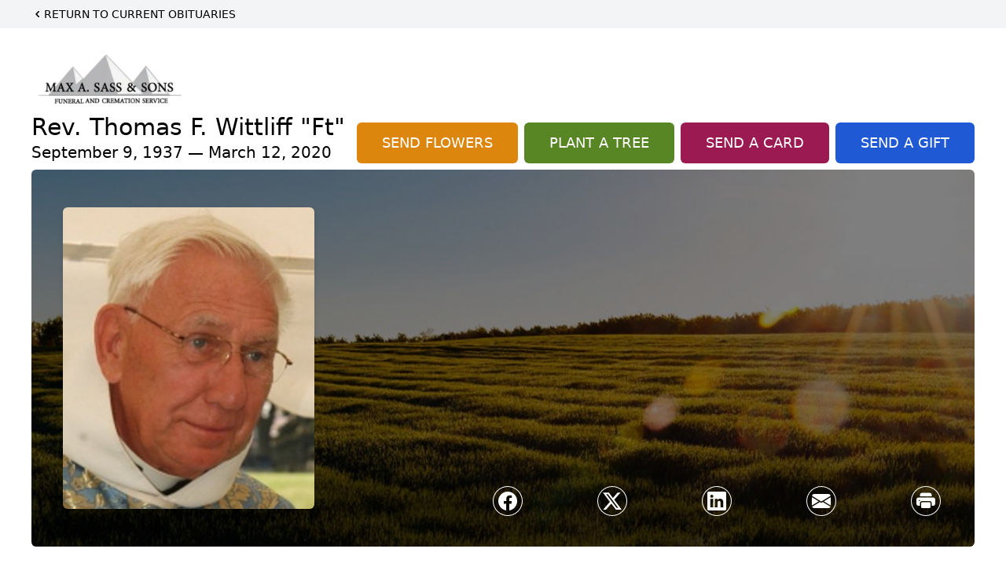

--- FILE ---
content_type: text/html; charset=UTF-8
request_url: https://www.maxsass.com/obituaries/Rev-Thomas-F-Wittliff-FT?obId=12418845
body_size: 95217
content:
<!DOCTYPE html>
<html lang="en">

<head>
    <title>Rev. Thomas F. Wittliff &quot;Ft&quot; Obituary March 12, 2020 - Max A. Sass &amp; Sons Funeral And Cremation Service</title>

    <script>window['translations'] = {"campaign":{"donation":"Donation","donations":"Donations","goal-met":"Goal Met!","donate-now":"Donate Now","name":"Your Name","email":"Your Email","anon":"Don\'t display my name publicly.","custom-tip":"Use a custom tip","custom-tip-no":"Do not use a custom tip","fee":"Donations have a <span class=\"font-bold\">0% platform fee<\/span> for families and funeral homes. This platform relies on donors like you to support our service and families in need. <span class=\"font-bold\">Tips do not go to the Funeral Home.<\/span>","donate":"Donate","complete":"Complete Donation","raised-1":"Raised of","raised-2":"goal","doing":"What is this thing doing right now?","error":"An error occurred loading the payment form. Please try again another time.","processed":"Your contribution has been processed and will be visible within a few minutes.","please-donate":"Please considering donating to help defray the costs of the services.","register-now":"Register Now","title":"Success!","obit-listing-title":"Crowdfunding Campaigns"},"classic":{"form-to-complete":"Complete the form below to get directions for the :service for :name.","receive-text":"You should be receiving a text shortly. Verify the phone number is correct.","receive-text-no-verify":"You should be receiving a text shortly.","now-registered":"You are now registered for this event.","no-services":"No services have been scheduled at this time.","post-thanks":"Thank you for your submission!","post-moderator":"Your entry is being reviewed by a moderator before it\'s added to the guestbook.","check-email":"Check Your Email","confirm-sub":"to confirm your subscription to receive updates about this obituary","photos":"Add Photos","event-reserved":"Tickets reserved, you will be contacted shortly."},"event":{"number":"Number in Party","no-reg":"No Registrations","processed":"RSVP Processed","close":"Close","complete":"Complete RSVP","full":"Event Full","registered":"You have been registered for this event.","intro":"Complete the form below to RSVP for the :service for :name","full-spaces":"There are not :num spaces available for this event.","full-capacity":"The event has reached capacity.","unavailable":"We\'re Currently Under Maintenance","unavailable-msg":"We\u2019re making improvements to our system and are unable to process requests at the moment, including RSVPs. Please check back later, and we appreciate your patience during this time. We apologize for the inconvenience."},"forms":{"submit":"Submit","first-name":"First Name","middle-name":"Middle Name","last-name":"Last Name","email":"Email","phone":"Phone Number","required":"Required"},"guestbook":{"guestbook":"Guestbook","submit":"Submit Post","light":"Light Candle","photos":"Add Photos","placeholder":"(optional) Leave a message to share your favorite memories and offer words of sympathy","placeholder-first":"(optional) Be the first to share your favorite memories and offer words of sympathy","select-photos":"Select Photos","up-to":"up to 10MB","your-name":"Your name","your-email":"(optional) Your email","subscribe":"Subscribe to this obituary\'s updates","thank":"Thank you for your submission!","review":"Your entry is being reviewed by a moderator before it\'s added to the guestbook.","check-email":"Check Your Email","preview":"Preview","confirm-sub":"to confirm your subscription to receive updates about this obituary","share":"Share this Memorial","unavailable":"Guestbook Posting Temporarily Unavailable","unavailable-msg":"We are currently making improvements to ensure the best experience. Please check back soon to share your heartfelt messages. We appreciate your understanding and patience.","name-long":"Your input seems longer than a typical name. Please share your condolence in the message field below."},"meta":{"opengraph-description":"View :name\'s obituary, find service dates, and sign the guestbook.","opengraph-description-flowers":"View :name\'s obituary, send flowers, find service dates, and sign the guestbook."},"obituaries":{"obituary":"Obituary","videos":"Videos","video":"Video","share":"Share","service":"Service","gallery":"Gallery","photo":"Photo","other":"Other","guestbook":"Guestbook","schedule-header":"Service Schedule","todays-services":"Today\'s Services","upcoming-services":"Upcoming Services","past-services":"Past Services","private-service":"Private Service","future-date-text":"Service will be held at a future date","phone-number":"Phone Number","directions":"Directions","send-directions":"Send Directions","text-directions":"Text Directions","get-directions":"Get Directions","plant-trees":"Plant Trees","plant-a-tree":"Plant A Tree","send-a-card":"Send a Card","send-a-gift":"Send a Gift","send-flowers":"Send Flowers","directions-info":"Enter your phone number above to have directions sent via text. Standard text messaging rates apply.","directions-info-1":"Enter your phone number above to have directions sent via text.","directions-info-2":"*Standard text messaging rates apply.","sympathy-gift-cta":"Send a Sympathy Gift","memorial-tree-cta":"Plant Memorial Trees","profile-photo":"Profile Photo","order-flowers":"Order Flowers","flowers-cta":"now for guaranteed delivery before :name\'s visitation","hand-delivered-florist":"Hand delivered by a local florist","send-sympathy-card":"Send a Sympathy Card","send-sympathy-gift":"Send a Sympathy Gift","donation-memory":"In memory of :name, please consider making a donation to one of the following charities","donation-memory-2":"Make a donation to one of the following charities in remembrance of :name","donation-memory-3":"Make a donation to <strong class=\"text-blue-500\">:charity<\/strong> in memory of :name","open":"Open","cemetery-information":"Cemetery Information","cemetery-deliver-flowers":"Deliver Flowers To The Cemetery","livestream":"Livestream","watch-livestream":"Watch Livestream","today":"Today","watch-now":"Watch Now","photo-gallery":"Photo Gallery","photo-gallery-life-of":"The Life of","photo-gallery-photos":"Photos","all-obituaries":"All Obituaries","all-obituaries-from":"All Obituaries from :name","emblem":"Emblem","cta-tree-sales":"To order <a onclick=\"gTukOutbound(\'memorial trees\', \':url\');\" class=\"text-blue-600 hover:text-blue-400 hover:underline\" href=\":url\" target=\"_blank\">memorial trees<\/a> in memory of :name, please visit our <a onclick=\"gTukOutbound(\'tree store\', \':url\');\" class=\"text-blue-600 hover:text-blue-400 hover:underline\" href=\":url\" target=\"_blank\">tree store<\/a>.","cta-flower-sales":"To send flowers to the family in memory of :name, please visit our <a onclick=\"gTukOutbound(\'flower store\', \':url\');\" class=\"text-blue-600 hover:text-blue-400 hover:underline\" href=\":url\" target=\"_blank\">flower store<\/a>.","cta-flower-tree-sales":"To order <a onclick=\"gTukOutbound(\'memorial trees\', \':tree_url\');\" class=\"text-blue-600 hover:text-blue-400 hover:underline\" href=\":tree_url\" target=\"_blank\">memorial trees<\/a> or send flowers to the family in memory of :name, please visit our <a onclick=\"gTukOutbound(\'flower store\', \':flower_url\');\" class=\"text-blue-600 hover:text-blue-400 hover:underline\" href=\":flower_url\" target=\"_blank\">flower store<\/a>.","add-to-calendar":"Add to Calendar","click-to-watch":"Click to watch","no-audio":"Your browser does not support the audio tag.","view-details":"View Details","return":"Return to Current Obituaries","captcha":"This site is protected by reCAPTCHA and the <br \/> Google <a href=\"https:\/\/policies.google.com\/privacy\" target=\"_blank\">Privacy Policy<\/a> and <a href=\"https:\/\/policies.google.com\/terms\" target=\"_blank\">Terms of Service<\/a> apply.","visits":"Visits","street-map":"Service map data &copy; <a href=\"https:\/\/www.openstreetmap.org\/copyright\">OpenStreetMap<\/a> contributors","donate-pledge":"Donate via Pledge","submitting":"Submitting","listen-to-obituary":"Listen to Obituary"},"pagination":{"previous":"&laquo; Pr\u00e9c\u00e9dent","next":"Suivant &raquo;"},"share":{"email-text":"Click the link below to view the obituary for :name","for":"Obituary for","copy-clip":"Copy to Clipboard","copy-link":"Copy Link","copied":"Copied","select":"Please select what you would like included for printing:","header":"Header","portrait-photo":"Portrait Photo","print":"Print","copy-mail":"Copy the text below and then paste that into your favorite email application","or":"OR","open-email":"Open In Email Client","email":"Email","select-print":"Please select what you would like included for printing","services":"Services"},"timezones":{"Hawaii (no DST)":"Hawaii (no DST)","Hawaii":"Hawaii","Alaska":"Alaska","Pacific":"Pacific","Mountain":"Mountain","Mountain (no DST)":"Mountain (no DST)","Central":"Central","Central (no DST)":"Central (no DST)","Eastern":"Eastern","Eastern (no DST)":"Eastern (no DST)","Atlantic":"Atlantic","Atlantic (no DST)":"Atlantic (no DST)","Newfoundland":"Newfoundland"},"validation":{"phone":"Please enter a valid phone number"}};</script>
    <script>
        window.locale = 'en-US';
        window.sentryRelease = '915676834f12f661939ec4f65e960a01c2e736e2';
    </script>
                <!-- Google Tag Manager -->
        <script>(function(w,d,s,l,i){w[l]=w[l]||[];w[l].push({'gtm.start':
                    new Date().getTime(),event:'gtm.js'});var f=d.getElementsByTagName(s)[0],
                j=d.createElement(s),dl=l!='dataLayer'?'&l='+l:'';j.async=true;j.src=
                'https://www.googletagmanager.com/gtm.js?id='+i+dl;f.parentNode.insertBefore(j,f);
            })(window,document,'script','dataLayer','GTM-PKTRPTC');</script>
        <!-- End Google Tag Manager -->
    
    
    

    <meta charset="utf-8">
    <meta name="viewport" content="width=device-width, initial-scale=1">
    <meta name="csrf-token" content="6WKRvz1iXcGAvFHmxx99HaTomTmU8ri5SM22DOsq">
    <meta name="description" content="Wittliff, Rev. Thomas F. “FT” “Bishop of Bay View” lost the battle with his illnesses and finally met his Boss on March 12, 2020 at the age of 82. Beloved son of the late Leon a...">

    <meta property="og:image" content="https://cdn.tukioswebsites.com/social/facebook/fb_3/f2571bf3-3e81-4b31-9cf9-94317c8096de/7266470152915f86822e35ceb35423a8_2826740ab4e58dbafde71d95dc866089" />
    
    <meta property="og:image:width" content="1200" />
    <meta property="og:image:height" content="630" />

    <meta property="og:title" content="Rev. Thomas F. Wittliff &quot;Ft&quot; Obituary March 12, 2020 - Max A. Sass &amp; Sons Funeral And Cremation Service" />
    <meta property="og:type" content="article" />
    <meta property="og:url" content="https://www.maxsass.com/obituaries/rev-thomas-f-wittliff-ft" />
    <meta property="og:site_name" content="Max A. Sass &amp; Sons Funeral And Cremation Service" />
    <meta property="og:description" content="View Rev. Thomas F. Wittliff &quot;Ft&quot;&#039;s obituary, send flowers, find service dates, and sign the guestbook." />

    <meta name="twitter:card" content="summary">
    <meta property="twitter:domain" content="https://www.maxsass.com">
    <meta property="twitter:url" content="https://www.maxsass.com/obituaries/rev-thomas-f-wittliff-ft">
    <meta name="twitter:title" content="Rev. Thomas F. Wittliff &quot;Ft&quot; Obituary March 12, 2020 - Max A. Sass &amp; Sons Funeral And Cremation Service">
    <meta name="twitter:description" content="View Rev. Thomas F. Wittliff &quot;Ft&quot;&#039;s obituary, send flowers, find service dates, and sign the guestbook.">
    <meta name="twitter:image" content="https://cdn.tukioswebsites.com/48098e32-79d4-48c4-a19b-c30345a236c2/lg">

    <!-- Scripts -->

    <link rel="modulepreload" href="https://websites.tukios.com/build/assets/leaflet-CPElt0ps.js" /><link rel="modulepreload" href="https://websites.tukios.com/build/assets/_commonjsHelpers-Dk7dyNkm.js" /><link rel="modulepreload" href="https://websites.tukios.com/build/assets/_sentry-release-injection-file-BDuSWIpS.js" /><script type="module" src="https://websites.tukios.com/build/assets/leaflet-CPElt0ps.js"></script>
    <script src="https://hello.pledge.to/assets/widget.js" id="plg-widget" async="async"></script>

    <link rel="canonical" href="https://www.maxsass.com/obituaries/rev-thomas-f-wittliff-ft" />

    <!-- Fonts -->
    <link rel="preconnect" href="https://fonts.googleapis.com">
    <link rel="preconnect" href="https://fonts.gstatic.com" crossorigin>
            <link href="https://fonts.googleapis.com/css2?family=Lobster&family=Roboto+Slab:wght@100;200;300&display=swap" rel="stylesheet">
    
    <!-- Styles -->
    <link rel="preload" as="style" href="https://websites.tukios.com/build/assets/app-DGoW-LXD.css" /><link rel="stylesheet" href="https://websites.tukios.com/build/assets/app-DGoW-LXD.css" />    <link rel="preload" as="style" href="https://websites.tukios.com/build/assets/gallery-D9srmEiI.css" /><link rel="stylesheet" href="https://websites.tukios.com/build/assets/gallery-D9srmEiI.css" />    <link rel="stylesheet" href="https://websites.tukios.com/vendor/leaflet/leaflet.css">
            <link rel="preconnect" href="https://fonts.googleapis.com">
        <link rel="preconnect" href="https://fonts.gstatic.com" crossorigin>
        <link
            href="https://fonts.googleapis.com/css2?family=Inter:ital,opsz,wght@0,14..32,100..900;1,14..32,100..900&display=swap"
            rel="stylesheet">
    
        <link rel="icon" type="image/x-icon" href="https://cdn.tukioswebsites.com/e9f1867c-44e2-4a68-b500-ec5198a268e4/original">
    
    <script>
        var gck = '6Lcx8XUqAAAAACfKjKhgctStugVAL4zn1ZTZ4dBu'
        var websiteUrl = 'https://www.maxsass.com'
        var returnToObituariesUrl = 'https://www.maxsass.com/obituaries'

        function returnToObituaries(e) {
            if(document.referrer.includes(websiteUrl)) {
                history.back()
            }
            else {
                window.location.href = returnToObituariesUrl
            }
        }
    </script>

    <script type='application/ld+json'>
{
    "@context": "http:\/\/schema.org",
    "@type": "NewsArticle",
    "articleBody": "Wittliff, Rev. Thomas F. \"FT\"\"Bishop of Bay View\" lost the battle with his illnesses and finally met his Boss on March 12, 2020 at the age of 82. Beloved son of the late Leon and Sylvia (nee Gaffke). Loving brother of the late Constance Wittliff. Dearest cousin of Judy (Clarence) Magerowski and Jeffrey (Diane) Gaffke. Second cousin of Gregory (Lisa) Magerowski, Juliane (James) Zembruski, Jennifer (Michael) Andersen and Stephanie (James) Winner. Further survived by third cousins, other relatives and many, many friends.Born on September 9, 1937, in Milwaukee, Wisconsin, Father Wittliff began his priestly formation at St. Mary's Seminary, Crystal Lake, Illinois (1951-53). He entered St. Francis de Sales Minor Seminary in 1953, and completed his formation for the priesthood at Saint Francis de Sales Major Seminary during the period of 1957-64. He was ordained to the priesthood by Most Reverend William E. Cousins, Archbishop of Milwaukee, on May 30, 1964, at the Cathedral of St. John the Evangelist, Milwaukee.Father Wittliff was appointed to his first assignment on July 1, 1964, to serve at St. Hedwig Parish, Milwaukee, as curate.  On June 17, 1969, he was appointed to the faculty at St. John Cathedral High School.  Father was appointed associate pastor at St. Peter Claver Parish, Sheboygan, on October 1, 1974, and on November 11, 1975, was appointed associate pastor at St. Margaret Mary Parish, Milwaukee. He was appointed pastor for St. Anthony Parish, Milwaukee, on October 1, 1984, and appointed associate pastor for St. Anthony Parish, Milwaukee, on October 7, 1985.   Father was appointed on March 25, 1988, to serve as the pastor at St. Augustine Parish, Milwaukee; he served this faith community until his retirement from active ministry on January 31, 2006.Private Family Burial was held at St. Adalbert Cemetery.In lieu of flowers, memorials to St. Thomas More High School appreciated.\"LATER, FT\"",
    "articleSection": "Obituaries",
    "author": [
        {
            "@type": "Person",
            "name": "Max A. Sass & Sons Funeral And Cremation Service"
        }
    ],
    "creator": "https:\/\/www.maxsass.com",
    "dateCreated": "2024-11-06T14:58:28.000000Z",
    "dateModified": "2024-11-06T14:58:28.000000Z",
    "datePublished": "2024-11-04T15:57:42.000000Z",
    "description": "Wittliff, Rev. Thomas F. \u201cFT\u201d \u201cBishop of Bay View\u201d lost the battle with his illnesses and finally met his Boss on March 12, 2020 at the age of 82. Beloved son of the late Leon a...",
    "genre": "Obituary(Obit), Biography",
    "headline": "Rev. Thomas F. Wittliff \"Ft\" Obituary 2020 - Max A. Sass & Sons Funeral And Cremation Service",
    "mainEntityOfPage": {
        "@type": "WebPage",
        "@id": "https:\/\/www.maxsass.com\/obituaries\/rev-thomas-f-wittliff-ft"
    },
    "publisher": {
        "@type": "Organization",
        "name": "Max A. Sass & Sons Funeral And Cremation Service",
        "logo": {
            "@type": "ImageObject",
            "height": 309,
            "url": "https:\/\/cdn.tukioswebsites.com\/48098e32-79d4-48c4-a19b-c30345a236c2\/lg",
            "width": 265
        }
    },
    "url": "https:\/\/www.maxsass.com\/obituaries\/rev-thomas-f-wittliff-ft"
}</script>

    <link rel="modulepreload" href="https://websites.tukios.com/build/assets/alpine-ByCiArRv.js" /><link rel="modulepreload" href="https://websites.tukios.com/build/assets/_sentry-release-injection-file-BDuSWIpS.js" /><script type="module" src="https://websites.tukios.com/build/assets/alpine-ByCiArRv.js"></script></head>

<body class="Inter">
        <div class="relative">
        <!-- Google Tag Manager (noscript) -->
    <noscript><iframe src="https://www.googletagmanager.com/ns.html?id=GTM-PKTRPTC"
                      height="0" width="0" style="display:none;visibility:hidden"></iframe></noscript>
    <!-- End Google Tag Manager (noscript) -->

        <script>
        if (typeof gtmLegacy === 'undefined') {
            function gtmLegacy(event, data) {
                var gtmData = Object.assign(data, {'send_to': 'GTM-PKTRPTC', 'event': event});
                window.dataLayer.push(gtmData);
            }
        }

        if (typeof gTukOutbound === 'undefined') {
            function gTukOutbound(text, url) {
                gtmLegacy('click_url', {
                    'link' : {
                        'text': text,
                    },
                    'outbound': {
                        'url': url,
                    },
                });
            }
        }
        if (typeof gTukCta === 'undefined') {
            function gTukCta(name, type = 'button') {
                gtmLegacy('click_cta', {
                    'cta' : {
                        'name': name,
                        'type': type,
                    },
                });
            }
        }
        if (typeof gTukSocial === 'undefined') {
            function gTukSocial(network) {
                gtmLegacy('social_share', {
                    'social' : {
                        'network': network,
                    },
                });
            }
        }
        gtmLegacy('pageMetaData', {'page':{"next_of_kin":"","vendors":{"0":"Condolences","2":"Aftercare"},"ecom_types":["Flowers","Trees","Cards","Gifts"],"ecom_enabled":true,"syndication":false,"external_location_code":"608244","tukios_fhid":"3760","days_to_first_service":0,"days_to_last_service":0,"days_active":451,"days_since_zero":-2150,"service_count":2}});
    </script>

        

        <script>
        window.onload = () => {
            const stickyMenu = document.getElementById('desktop-sticky-menu')
            const desktopStickyMenu = document.getElementById('desktop-sticky-menu-desktop')
            const sections = document.getElementsByClassName("section")

            document.querySelectorAll('[data-menu-item]').forEach(item => {
                item.addEventListener('click', evt => {
                    evt.preventDefault()
                    let target = item.getAttribute('data-menu-item')
                    let section = Array.from(sections).filter(section => section.getAttribute(
                        'data-menu-target') == target)
                    //window.scrollTo(0, section[0].getBoundingClientRect().top + window.scrollY - 90)
                    window.scrollTo({
                        top: section[0].getBoundingClientRect().top + window.scrollY - 90,
                        left: 0,
                        behavior: 'smooth'
                    })
                })
            })

            const intersectionObserver = new IntersectionObserver((entries) => {
                if (entries[0].intersectionRatio == 0) {
                    stickyMenu.classList.add('hidden')
                    desktopStickyMenu.classList.remove('hidden')
                    desktopStickyMenu.classList.add('sticky')
                } else {
                    stickyMenu.classList.remove('shadow-lg', 'hidden')
                    desktopStickyMenu.classList.add('hidden')
                }
            }, {
                threshold: [0, 1]
            })

            const sectionObserver = new IntersectionObserver((entries) => {
                entries.forEach(entry => {
                    let target = entry.target.getAttribute('data-menu-target')
                    if (entry.intersectionRatio >= .25) {
                        document.querySelectorAll('[data-menu-item]').forEach(item => {
                            item.classList.remove('font-medium', 'text-black', 'border-b-4',
                                'border-black')
                        })
                        document.querySelectorAll('[data-menu-item="' + target + '"]').forEach(item => {
                            item.classList.add('font-medium', 'text-black', 'border-b-4',
                                'border-black')
                        })
                    }
                })
            }, {
                threshold: [0, .25]
            })

            intersectionObserver.observe(document.querySelector("#observer"))

            for (let i = 0; i < sections.length; i++) {
                sectionObserver.observe(sections[i])
            }
        }
    </script>
    <style>
        .campaign-button {
            text-transform: uppercase !important;
            font-weight: 400 !important;
            padding: 8px 20px 8px 20px !important;
            border-radius: 10px !important;
            background-color: rgb(31 89 211 / var(--tw-bg-opacity)) !important;
        }

        .campaign-button:hover {
            background-color: rgb(38 99 235 / var(--tw-bg-opacity)) !important;
        }
    </style>

<div class="flex justify-center flex-col items-center w-full ">
    <div class="text-black pb-2 pt-2 w-full bg-gray-100 mb-5">
        <div class="w-full max-w-screen-2xl m-auto px-10">
            <a href="https://www.maxsass.com/obituaries" class="hidden md:block text-sm uppercase hover:underline">
                <div class="flex items-center">
                    <svg class="w-4 h-4" xmlns="http://www.w3.org/2000/svg" viewBox="0 0 16 16" fill="currentColor" aria-hidden="true" data-slot="icon">
  <path fill-rule="evenodd" d="M9.78 4.22a.75.75 0 0 1 0 1.06L7.06 8l2.72 2.72a.75.75 0 1 1-1.06 1.06L5.47 8.53a.75.75 0 0 1 0-1.06l3.25-3.25a.75.75 0 0 1 1.06 0Z" clip-rule="evenodd"/>
</svg>                    Return to Current Obituaries
                </div>
            </a>
            <a href="https://www.maxsass.com/obituaries" class="block md:hidden text-center text-lg ">
                <svg class="w-10 h-10" xmlns="http://www.w3.org/2000/svg" viewBox="0 0 16 16" fill="currentColor" aria-hidden="true" data-slot="icon">
  <path fill-rule="evenodd" d="M1 8a7 7 0 1 0 14 0A7 7 0 0 0 1 8Zm10.25.75a.75.75 0 0 0 0-1.5H6.56l1.22-1.22a.75.75 0 0 0-1.06-1.06l-2.5 2.5a.75.75 0 0 0 0 1.06l2.5 2.5a.75.75 0 1 0 1.06-1.06L6.56 8.75h4.69Z" clip-rule="evenodd"/>
</svg>            </a>
        </div>
    </div>
    <div class="w-full max-w-screen-2xl px-5 sm:px-10 ">
        <div class="w-full flex justify-start flex-col relative  section" data-menu-target="obituaries">
                <div class="flex justify-between pt-3 pb-1 px-5 lg:px-0">
                    <div class="w-6/12 lg:3/12 md:mr-6 lg:mr-0">
                        <div class="text-3xl w-full sm:w-1/2 md:w-1/3 text-center text-black mb-2">
                            <a href="https://www.maxsass.com">
                                                                    <img src="https://cdn.tukioswebsites.com/b38467ff-d18f-45a1-98df-6be2aa290f4e/md"
                                        class="max-h-44 max-w-full" alt="Max A. Sass &amp; Sons Funeral And Cremation Service Logo" />
                                                            </a>
                        </div>
                    </div>
                </div>
                <div class="px-5 lg:px-0">
                    <div class="flex justify-between text-black mb-2">
                        <div class="lg:4/12 md:mr-6 lg:mr-0">
                            <div class="w-full">
                                <h1 class="text-3xl font-medium">Rev. Thomas F. Wittliff &quot;Ft&quot;</h1>
                                <h2 class="text-xl">September 9, 1937 — March 12, 2020</h2>
                            </div>
                        </div>
                        <div class="hidden md:grid md:grid-cols-2 md:gap-4 xl:flex xl:items-end xl:space-x-2">
                                                            <div class="relative w-full">
    <a
        onclick="gTukOutbound('Send Flowers', 'https://websites.tukios.com/orders/v2/flowers/f2571bf3-3e81-4b31-9cf9-94317c8096de');"
                    href="https://websites.tukios.com/orders/v2/flowers/f2571bf3-3e81-4b31-9cf9-94317c8096de"
                
        target="_blank"
        class="w-full has-tooltip relative"
    >
        <div
            class="relative w-full flex items-center justify-center py-3 px-4 xl:px-8 text-white text-lg font-medium whitespace-nowrap rounded-md 
        bg-cta-orange
        hover:bg-cta-orange-500
    "
        >
            <p>SEND FLOWERS</p>
                    </div>
    </a>
</div>
                                                                                        <div class="relative w-full">
    <a
        onclick="gTukOutbound('Plant A Tree', 'https://websites.tukios.com/o/v2/trees/f2571bf3-3e81-4b31-9cf9-94317c8096de');"
                    href="https://websites.tukios.com/o/v2/trees/f2571bf3-3e81-4b31-9cf9-94317c8096de"
                target="_blank"
        class="has-tooltip relative "
    >
        <div
            class="relative flex items-center justify-center text-white whitespace-nowrap rounded-md text-lg font-medium py-3 px-4 xl:px-8 
        bg-cta-green
        hover:bg-cta-green-500
        
    "
        >
            <p>PLANT A TREE</p>           
        </div>
            
    </a>
</div>
                                                                                        <div class="relative w-full">
    <a
        onclick="gTukOutbound('Send A Card', 'https://websites.tukios.com/o/v2/cards/f2571bf3-3e81-4b31-9cf9-94317c8096de');"
        href="https://websites.tukios.com/o/v2/cards/f2571bf3-3e81-4b31-9cf9-94317c8096de"
        target="_blank"
        class="w-full"
    >
        <div
            class="
        bg-cta-clean-pink
        hover:bg-cta-clean-pink-500
        uppercase
        rounded-md
        text-white
        font-medium
        whitespace-nowrap
        py-3
        px-4
        xl:px-8
    "
        >
            <p class="w-full text-lg text-center">Send a Card</p>
        </div>
    </a>
</div>
                                                                                        <div class="relative w-full">
    <a
        onclick="gTukOutbound('Send a Gift', 'https://websites.tukios.com/orders/v2/gifts/f2571bf3-3e81-4b31-9cf9-94317c8096de');"
        href="https://websites.tukios.com/orders/v2/gifts/f2571bf3-3e81-4b31-9cf9-94317c8096de"
        target="_blank"
        class="w-full"
    >
        <div
            class="
        bg-cta-clean-blue
        hover:bg-cta-clean-blue-500
        text-lg
        font-medium
        uppercase
        rounded-md
        text-white
        whitespace-nowrap
    "
        >
            <p class="w-full text-center py-3 px-4 xl:px-8">Send a Gift</p>
        </div>
    </a>
</div>
                                                    </div>
                    </div>
                    <!-- Cover Image -->
                    <div class="w-full">
                        <div class="w-full h-[150px] lg:h-[480px] relative overflow-hidden"">
                            <div class="absolute inset-0 w-full h-full rounded-md overflow-hidden relative overflow-hidden">
            <img 
                class="w-full h-full object-cover min-h-full"
                src="https://cdn.tukioswebsites.com/05a9c72d-0dcb-45b7-baf9-eeb9fbe50c38/xl" 
                alt="Cover for Rev. Thomas F. Wittliff &quot;Ft&quot;'s Obituary"
            />
                                                <div class="absolute inset-0 z-10 bg-black/50"></div>
                                    </div>
                                    
                                <!-- Profile Picture and Details -->
                                <div class="drop-shadow-md px-4 py-3 lg:px-10 lg:py-9 text-black absolute inset-y-0 left-0 z-20 flex items-center">
                                    <div>
                                        <div class="flex items-center sm:items-end">
                                                                                            <img src="https://cdn.tukioswebsites.com/48098e32-79d4-48c4-a19b-c30345a236c2/md"
                                                    class="object-cover rounded-md w-24 h-28 lg:w-80 lg:h-96 relative z-10"
                                                    alt="Rev. Thomas F. Wittliff &quot;Ft&quot; Profile Photo">
                                                                                    </div>
                                    </div>
                                                                                                        </div>
                                <div
                                    class="flex justify-end w-full absolute bottom-12 right-10 md:bottom-10 md:right-7 z-20">
                                    <div class="w-1/2 md:1/3">
                                        <script>
    var theGtukCta = window.gTukCta;
    function shareModals() {
        return {
            open: false,
            print: false,
            email: false,
            print_data: {
                guestbook: true,
                services: true,
                header: true,
                portrait: true,
            },
            button_text: "Copy to Clipboard",
            email_text: "Click the link below to view the obituary for Rev. Thomas F. Wittliff 'Ft'\n\nhttps:\/\/www.maxsass.com\/obituaries\/rev-thomas-f-wittliff-ft",
            gTukCta() {
                theGtukCta();
            },
            copyToClipboard() {
                if (navigator.clipboard) {
                    navigator.clipboard.writeText(
                        this.email_text
                    ).then(() => {
                        this.button_text = 'Copied!'
                    });
                } else {

                }
            },
            mailto() {
                const subjectText = "Obituary for" + " " + "Rev. Thomas F. Wittliff \"Ft\"";
                const subject = encodeURIComponent(subjectText);
                const emailBody = encodeURIComponent(this.email_text);
                return 'mailto:?body=' + emailBody + '&subject=' + subject;
            },
            mobileShare() {
                if (navigator.share) {
                    navigator.share({
                        title: "Rev. Thomas F. Wittliff \"Ft\"",
                        url: "https:\/\/www.maxsass.com\/obituaries\/rev-thomas-f-wittliff-ft"
                    }).then(() => {
                        console.log('Thanks for sharing!');
                    })
                    .catch(console.error);
                } else {
                    // fallback
                }
            },
            openEmail() {
                this.open = true;
                this.print = false;
                this.email = true;
            },
            openPrint() {
                this.open = true;
                this.print = true;
                this.email = false;
            },
            close() {
                this.open = false;
                this.print = false;
                this.email = false;
            },
            closePrint () {
                document.body.removeChild(this.__container__);
            },
            setPrint () {
                this.contentWindow.__container__ = this;
                this.contentWindow.onbeforeunload = this.closePrint;
                this.contentWindow.onafterprint = this.closePrint;
                this.contentWindow.focus(); // Required for IE
                this.contentWindow.print();
            },
            printPage () {
                const oHideFrame = document.createElement("iframe");
                const urlPieces = [location.protocol, '//', location.host, location.pathname];
                let url = urlPieces.join('');

                let query = Object.fromEntries(
                    Object.entries(this.print_data).map(
                        ([k, v]) => [k, v ? 1 : 0]
                    )
                )
                query.print = 1
                query.readonly = 1

                url += '?' + new URLSearchParams(query).toString();

                oHideFrame.onload = this.setPrint;
                oHideFrame.style.position = "fixed";
                oHideFrame.style.right = "0";
                oHideFrame.style.bottom = "0";
                oHideFrame.style.width = "0";
                oHideFrame.style.height = "0";
                oHideFrame.style.border = "0";
                oHideFrame.src = url;
                document.body.appendChild(oHideFrame);
                this.gTukCta('share_print', 'button');
            }
        }
    }
</script>
<div x-data="shareModals" class="sm:hidden">
    <div class="flex justify-center">
        <a class="flex bg-blue-700 px-6 py-2 rounded text-white font-bold items-center" @click.prevent="mobileShare">
            <svg class="w-4 h-4 mr-2" xmlns="http://www.w3.org/2000/svg" width="16" height="16" fill="currentColor" class="bi bi-share" viewBox="0 0 16 16">
  <path d="M13.5 1a1.5 1.5 0 1 0 0 3 1.5 1.5 0 0 0 0-3M11 2.5a2.5 2.5 0 1 1 .603 1.628l-6.718 3.12a2.5 2.5 0 0 1 0 1.504l6.718 3.12a2.5 2.5 0 1 1-.488.876l-6.718-3.12a2.5 2.5 0 1 1 0-3.256l6.718-3.12A2.5 2.5 0 0 1 11 2.5m-8.5 4a1.5 1.5 0 1 0 0 3 1.5 1.5 0 0 0 0-3m11 5.5a1.5 1.5 0 1 0 0 3 1.5 1.5 0 0 0 0-3"/>
</svg> Share
        </a>
    </div>
</div>
<div x-data="shareModals" class="hidden sm:flex justify-between items-center h-9 px-4" @keydown.escape="close">
            <a onclick="gTukSocial('facebook');" href="https://www.facebook.com/sharer.php?u=https%3A%2F%2Fwww.maxsass.com%2Fobituaries%2Frev-thomas-f-wittliff-ft" target="_blank" class="rounded-full ring-1 ring-white w-9 h-9 flex justify-center items-center text-white" aria-label="Share on Facebook">
            <svg class="w-6 h-6" xmlns="http://www.w3.org/2000/svg" width="16" height="16" fill="currentColor" class="bi bi-facebook" viewBox="0 0 16 16">
  <path d="M16 8.049c0-4.446-3.582-8.05-8-8.05C3.58 0-.002 3.603-.002 8.05c0 4.017 2.926 7.347 6.75 7.951v-5.625h-2.03V8.05H6.75V6.275c0-2.017 1.195-3.131 3.022-3.131.876 0 1.791.157 1.791.157v1.98h-1.009c-.993 0-1.303.621-1.303 1.258v1.51h2.218l-.354 2.326H9.25V16c3.824-.604 6.75-3.934 6.75-7.951"/>
</svg>        </a>
                <a onclick="gTukSocial('x');"  href="https://twitter.com/intent/tweet?url=https%3A%2F%2Fwww.maxsass.com%2Fobituaries%2Frev-thomas-f-wittliff-ft" target="_blank" class="rounded-full ring-1 ring-white w-9 h-9 flex justify-center items-center text-white" aria-label="Share on X">
            <svg class="w-6 h-6" xmlns="http://www.w3.org/2000/svg" width="16" height="16" fill="currentColor" class="bi bi-twitter-x" viewBox="0 0 16 16">
  <path d="M12.6.75h2.454l-5.36 6.142L16 15.25h-4.937l-3.867-5.07-4.425 5.07H.316l5.733-6.57L0 .75h5.063l3.495 4.633L12.601.75Zm-.86 13.028h1.36L4.323 2.145H2.865z"/>
</svg>        </a>
                <a onclick="gTukSocial('linkedin');"  href="https://www.linkedin.com/sharing/share-offsite/?url=https%3A%2F%2Fwww.maxsass.com%2Fobituaries%2Frev-thomas-f-wittliff-ft" target="_blank" class="rounded-full ring-1 ring-white w-9 h-9 flex justify-center items-center text-white" aria-label="Share on LinkedIn">
            <svg class="w-6 h-6" xmlns="http://www.w3.org/2000/svg" width="16" height="16" fill="currentColor" class="bi bi-linkedin" viewBox="0 0 16 16">
  <path d="M0 1.146C0 .513.526 0 1.175 0h13.65C15.474 0 16 .513 16 1.146v13.708c0 .633-.526 1.146-1.175 1.146H1.175C.526 16 0 15.487 0 14.854zm4.943 12.248V6.169H2.542v7.225zm-1.2-8.212c.837 0 1.358-.554 1.358-1.248-.015-.709-.52-1.248-1.342-1.248S2.4 3.226 2.4 3.934c0 .694.521 1.248 1.327 1.248zm4.908 8.212V9.359c0-.216.016-.432.08-.586.173-.431.568-.878 1.232-.878.869 0 1.216.662 1.216 1.634v3.865h2.401V9.25c0-2.22-1.184-3.252-2.764-3.252-1.274 0-1.845.7-2.165 1.193v.025h-.016l.016-.025V6.169h-2.4c.03.678 0 7.225 0 7.225z"/>
</svg>        </a>
                <a onclick="gTukSocial('email');" href="#" class="rounded-full ring-1 ring-white w-9 h-9 flex justify-center items-center text-white" @click.prevent="openEmail" aria-label="Share via Email">
            <svg class="w-6 h-6" xmlns="http://www.w3.org/2000/svg" width="16" height="16" fill="currentColor" class="bi bi-envelope-fill" viewBox="0 0 16 16">
  <path d="M.05 3.555A2 2 0 0 1 2 2h12a2 2 0 0 1 1.95 1.555L8 8.414zM0 4.697v7.104l5.803-3.558zM6.761 8.83l-6.57 4.027A2 2 0 0 0 2 14h12a2 2 0 0 0 1.808-1.144l-6.57-4.027L8 9.586zm3.436-.586L16 11.801V4.697z"/>
</svg>        </a>
                <a href="#" class="rounded-full ring-1 ring-white w-9 h-9 flex justify-center items-center text-white" @click.prevent="openPrint" aria-label="Print Obituary">
            <svg class="w-6 h-6" xmlns="http://www.w3.org/2000/svg" width="16" height="16" fill="currentColor" class="bi bi-printer-fill" viewBox="0 0 16 16">
  <path d="M5 1a2 2 0 0 0-2 2v1h10V3a2 2 0 0 0-2-2zm6 8H5a1 1 0 0 0-1 1v3a1 1 0 0 0 1 1h6a1 1 0 0 0 1-1v-3a1 1 0 0 0-1-1"/>
  <path d="M0 7a2 2 0 0 1 2-2h12a2 2 0 0 1 2 2v3a2 2 0 0 1-2 2h-1v-2a2 2 0 0 0-2-2H5a2 2 0 0 0-2 2v2H2a2 2 0 0 1-2-2zm2.5 1a.5.5 0 1 0 0-1 .5.5 0 0 0 0 1"/>
</svg>        </a>
    
    <!-- MODAL -->
    <div x-show="open" style="display: none" class="fixed z-50 inset-0 overflow-y-auto" aria-labelledby="modal-title" role="dialog" aria-modal="true">
        <div class="flex items-end justify-center min-h-screen pt-4 px-4 pb-20 text-center sm:block sm:p-0">
            <!--
            Background overlay, show/hide based on modal state.
            -->
            <div class="fixed inset-0 bg-gray-500/75 transition-opacity" aria-hidden="true"></div>

            <!-- This element is to trick the browser into centering the modal contents. -->
            <span class="hidden sm:inline-block sm:align-middle sm:h-screen" aria-hidden="true">&#8203;</span>

            <!--
            Modal panel, show/hide based on modal state.
            -->
            <div class="relative inline-block align-bottom bg-white rounded-lg text-left z-50 overflow-hidden shadow-xl transform transition-all sm:my-8 sm:align-middle sm:max-w-xl sm:w-full" @click.away="close">
                                <div>
                    <form x-show="print" method="get" action="" target="_blank" class="text-gray-700" >
                        <input type="hidden" name="readonly" value="1">
                        <input type="hidden" name="print" value="1">
                        <!-- Header -->
                        <div class="p-6 border-b border-gray-150 flex justify-between">
                            <div class="text-lg font-bold">Print</div>
                            <a class="cursor-pointer" @click.prevent="close"><svg class="w-6 h-6" xmlns="http://www.w3.org/2000/svg" width="16" height="16" fill="currentColor" class="bi bi-x" viewBox="0 0 16 16">
  <path d="M4.646 4.646a.5.5 0 0 1 .708 0L8 7.293l2.646-2.647a.5.5 0 0 1 .708.708L8.707 8l2.647 2.646a.5.5 0 0 1-.708.708L8 8.707l-2.646 2.647a.5.5 0 0 1-.708-.708L7.293 8 4.646 5.354a.5.5 0 0 1 0-.708"/>
</svg></a>
                        </div>
                        <!-- Main body of modal -->
                        <div class="p-6">
                            <p class="mb-4">Please select what you would like included for printing:</p>
                            <ul>
                                <li><input type="checkbox" name="header" value="1" x-model="print_data.header"> Header</li>
                                <li><input type="checkbox" name="portrait" value="1" x-model="print_data.portrait"> Portrait Photo</li>
                                <li><input type="checkbox" name="services" value="1" x-model="print_data.services"> Services</li>
                                <li><input type="checkbox" name="guestbook" value="1" x-model="print_data.guestbook"> Guestbook</li>
                            </ul>
                        </div>
                        <!-- Footer with buttons -->
                        <div class="p-6 border-t border-gray-150">
                            <button type="button" @click.prevent="printPage()" class="shadow-sm border border-transparent text-white bg-blue-600 hover:bg-blue-700 focus:ring-blue-500 px-4 py-2 text-sm rounded-md inline-flex items-center justify-center font-medium focus:outline-none focus:ring-2 focus:ring-offset-2">Print</button>
                        </div>
                    </form>
                </div>
                                                <div x-show="email" class="text-gray-700">
                    <!-- Header -->
                    <div class="p-6 border-b border-gray-150 flex justify-between">
                        <div class="text-lg font-bold">Email</div>
                        <a class="cursor-pointer" @click.prevent="close"><svg class="w-6 h-6" xmlns="http://www.w3.org/2000/svg" width="16" height="16" fill="currentColor" class="bi bi-x" viewBox="0 0 16 16">
  <path d="M4.646 4.646a.5.5 0 0 1 .708 0L8 7.293l2.646-2.647a.5.5 0 0 1 .708.708L8.707 8l2.647 2.646a.5.5 0 0 1-.708.708L8 8.707l-2.646 2.647a.5.5 0 0 1-.708-.708L7.293 8 4.646 5.354a.5.5 0 0 1 0-.708"/>
</svg></a>
                    </div>
                    <!-- Main body of modal -->
                    <div class="p-6">
                        <div class="flex justify-between mb-2">
                            <p class="text-sm">Copy the text below and then paste that into your favorite email application</p>
                            <button class="shadow-sm border border-gray-300 text-gray-700 bg-gray-100 hover:bg-gray-200 focus:ring-gray-500 px-4 py-1.5 text-xs rounded-md inline-flex items-center justify-center font-medium focus:outline-none focus:ring-2 focus:ring-offset-2" @click.prevent="copyToClipboard" x-text="button_text"></button>
                        </div>
                        <textarea disabled class="w-full border border-gray-200 rounded h-28 select-all text-sm" x-model="email_text"></textarea>
                        <p class="text-center text-xl font-bold my-4">OR</p>
                        <div class="text-center">
                            <a x-bind:href="mailto" target="_blank" class="inline-flex items-center px-4 py-2 bg-gray-800 border border-transparent rounded-md font-semibold text-xs text-white uppercase tracking-widest bg-blue-600 text-white hover:bg-blue-700">Open In Email Client</a>
                        </div>
                    </div>
                </div>
                            </div>
        </div>
    </div>
</div>
                                    </div>
                                </div>
                            </div>
                            <div>
                                <div class="my-3 md:hidden">
                                                                            <div class="relative w-full">
    <a
        onclick="gTukOutbound('Send A Card', 'https://websites.tukios.com/o/v2/cards/f2571bf3-3e81-4b31-9cf9-94317c8096de');"
        href="https://websites.tukios.com/o/v2/cards/f2571bf3-3e81-4b31-9cf9-94317c8096de"
        target="_blank"
        class="w-full"
    >
        <div
            class="
        bg-cta-clean-pink
        hover:bg-cta-clean-pink-500
        uppercase
        rounded-md
        text-white
        font-medium
        whitespace-nowrap
        py-3
        px-4
        xl:px-8
    "
        >
            <p class="w-full text-lg text-center">Send a Card</p>
        </div>
    </a>
</div>
                                                                    </div>
                                <div class="mb-3 md:hidden">
                                                                            <div class="relative w-full">
    <a
        onclick="gTukOutbound('Send a Gift', 'https://websites.tukios.com/orders/v2/gifts/f2571bf3-3e81-4b31-9cf9-94317c8096de');"
        href="https://websites.tukios.com/orders/v2/gifts/f2571bf3-3e81-4b31-9cf9-94317c8096de"
        target="_blank"
        class="w-full"
    >
        <div
            class="
        bg-cta-clean-blue
        hover:bg-cta-clean-blue-500
        text-lg
        font-medium
        uppercase
        rounded-md
        text-white
        whitespace-nowrap
    "
        >
            <p class="w-full text-center py-3 px-4 xl:px-8">Send a Gift</p>
        </div>
    </a>
</div>
                                                                    </div>
                            </div>
                    </div>
                </div>
            </div>

                        <div id="observer"></div>
            <div class="hidden px-5 pt-5 lg:ml-0 top-0 left-0 border-b text-base sm:text-lg uppercase overflow-x-auto scrollbar-hide text-gray-700 w-full z-[19] bg-white"
                id="desktop-sticky-menu-desktop">
                <div class="flex justify-between">
                                            <a href="#" class="px-2 pb-2 tracking-widest whitespace-nowrap text-black font-medium border-black"
                            data-menu-item="obituaries">Obituary</a>
                                            <a href="#" class="px-2 pb-2 tracking-widest whitespace-nowrap"
                            data-menu-item="videos">Video</a>
                                            <a href="#" class="px-2 pb-2 tracking-widest whitespace-nowrap"
                            data-menu-item="photo">Photo</a>
                                            <a href="#" class="px-2 pb-2 tracking-widest whitespace-nowrap"
                            data-menu-item="schedule-header">Service Schedules</a>
                                            <a href="#" class="px-2 pb-2 tracking-widest whitespace-nowrap"
                            data-menu-item="guestbook">Guestbook</a>
                                    </div>
            </div>

            <div class="p-5 lg:px-0 lg:pt-10">
                <div>
                    <!-- Obituary Text, Emblems, Background Image, Charities -->
                    <div class="mb-10">
                        <!-- Obituary Text -->
                        <div class="lg:flex">
                            <div class="w-full lg:flex lg:mr-12 overflow-x-hidden min-w-0">
                                <div class="flex flex-col relative min-w-0">
                                    <!-- Menu -->
                                    <div id="observer"></div>
                                    <div class="top-0 left-0 border-b text-lg uppercase overflow-x-auto scrollbar-hide text-gray-700 w-full z-[19]" id="desktop-sticky-menu">
                                        <div class="flex  justify-between">
                                                                                            <a href="#" class="px-2 pb-2 tracking-widest whitespace-nowrap text-black border-black"
                                                    data-menu-item="obituaries">Obituary</a>
                                                                                            <a href="#" class="px-2 pb-2 tracking-widest whitespace-nowrap"
                                                    data-menu-item="videos">Video</a>
                                                                                            <a href="#" class="px-2 pb-2 tracking-widest whitespace-nowrap"
                                                    data-menu-item="photo">Photo</a>
                                                                                            <a href="#" class="px-2 pb-2 tracking-widest whitespace-nowrap"
                                                    data-menu-item="schedule-header">Service Schedules</a>
                                                                                            <a href="#" class="px-2 pb-2 tracking-widest whitespace-nowrap"
                                                    data-menu-item="guestbook">Guestbook</a>
                                                                                    </div>
                                    </div>
                                    <div class="text-base mb-6 rounded-md pt-4 lg:pt-10 lg:px-6">
                                        <!-- Emblems -->
                                                                                <div class="obituary-text-main text-lg text-black relative">
    <!-- Background -->
        <div class="obit-text-tts-wrapper z-30 relative float-end  ">
    <div class="obit-text-tts cursor-pointer border border-gray-300 hover:border-gray-400 text-gray-700 hover:text-gray-900 bg-transparent shadow-sm ml-2 px-4 py-2 text-sm rounded-md inline-flex items-center justify-center font-medium" data-obituary="f2571bf3-3e81-4b31-9cf9-94317c8096de">
        <div class="flex items-center">
            <div class="col-span-2 ">Listen to Obituary</div>
            <div>
                <div class="h-8 w-8 ml-2">
                    <svg class="playing" xmlns="http://www.w3.org/2000/svg" viewBox="0 0 24 24" fill="currentColor" aria-hidden="true" data-slot="icon">
  <path fill-rule="evenodd" d="M2.25 12c0-5.385 4.365-9.75 9.75-9.75s9.75 4.365 9.75 9.75-4.365 9.75-9.75 9.75S2.25 17.385 2.25 12Zm14.024-.983a1.125 1.125 0 0 1 0 1.966l-5.603 3.113A1.125 1.125 0 0 1 9 15.113V8.887c0-.857.921-1.4 1.671-.983l5.603 3.113Z" clip-rule="evenodd"/>
</svg>                    <svg class="hidden animate-spin loading h-7 w-7" xmlns="http://www.w3.org/2000/svg" fill="none" viewBox="0 0 24 24" stroke-width="1.5" stroke="currentColor" aria-hidden="true" data-slot="icon">
  <path stroke-linecap="round" stroke-linejoin="round" d="M16.023 9.348h4.992v-.001M2.985 19.644v-4.992m0 0h4.992m-4.993 0 3.181 3.183a8.25 8.25 0 0 0 13.803-3.7M4.031 9.865a8.25 8.25 0 0 1 13.803-3.7l3.181 3.182m0-4.991v4.99"/>
</svg>                    <svg class="hidden paused" xmlns="http://www.w3.org/2000/svg" viewBox="0 0 24 24" fill="currentColor" aria-hidden="true" data-slot="icon">
  <path fill-rule="evenodd" d="M2.25 12c0-5.385 4.365-9.75 9.75-9.75s9.75 4.365 9.75 9.75-4.365 9.75-9.75 9.75S2.25 17.385 2.25 12ZM9 8.25a.75.75 0 0 0-.75.75v6c0 .414.336.75.75.75h.75a.75.75 0 0 0 .75-.75V9a.75.75 0 0 0-.75-.75H9Zm5.25 0a.75.75 0 0 0-.75.75v6c0 .414.336.75.75.75H15a.75.75 0 0 0 .75-.75V9a.75.75 0 0 0-.75-.75h-.75Z" clip-rule="evenodd"/>
</svg>                </div>
            </div>
        </div>
    </div>
</div>    <div class="z-10 relative">
        <div class="has-pull-quote">
        
        
        
        <html>
 <body>
  <p>
   Wittliff, Rev. Thomas F. “FT”

“Bishop of Bay View” lost the battle with his illnesses and finally met his Boss on March 12, 2020 at the age of 82. Beloved son of the late Leon and Sylvia (nee Gaffke). Loving brother of the late Constance Wittliff. Dearest cousin of Judy (Clarence) Magerowski and Jeffrey (Diane) Gaffke. Second cousin of Gregory (Lisa) Magerowski, Juliane (James) Zembruski, Jennifer (Michael) Andersen and Stephanie (James) Winner. Further survived by third cousins, other relatives and many, many friends.
Born on September 9, 1937, in Milwaukee, Wisconsin, Father Wittliff began his priestly formation at St. Mary’s Seminary, Crystal Lake, Illinois (1951-53). He entered St. Francis de Sales Minor Seminary in 1953, and completed his formation for the priesthood at Saint Francis de Sales Major Seminary during the period of 1957-64. He was ordained to the priesthood by Most Reverend William E. Cousins, Archbishop of Milwaukee, on May 30, 1964, at the Cathedral of St. John the Evangelist, Milwaukee.
Father Wittliff was appointed to his first assignment on July 1, 1964, to serve at St. Hedwig Parish, Milwaukee, as curate.  On June 17, 1969, he was appointed to the faculty at St. John Cathedral High School.  Father was appointed associate pastor at St. Peter Claver Parish, Sheboygan, on October 1, 1974, and on November 11, 1975, was appointed associate pastor at St. Margaret Mary Parish, Milwaukee. He was appointed pastor for St. Anthony Parish, Milwaukee, on October 1, 1984, and appointed associate pastor for St. Anthony Parish, Milwaukee, on October 7, 1985.   Father was appointed on March 25, 1988, to serve as the pastor at St. Augustine Parish, Milwaukee; he served this faith community until his retirement from active ministry on January 31, 2006.
Private Family Burial was held at St. Adalbert Cemetery.
In lieu of flowers, memorials to St. Thomas More High School appreciated.
“LATER, FT”
  </p>
 </body>
</html>

        </div>
    </div>
</div>
                                        <!-- Sales Appendage -->
                                                                                <div class="text-lg my-6">
                                            <p>
        To order <a onclick="gTukOutbound('memorial trees', 'https://websites.tukios.com/o/v2/trees/f2571bf3-3e81-4b31-9cf9-94317c8096de');" class="text-blue-600 hover:text-blue-400 hover:underline" href="https://websites.tukios.com/o/v2/trees/f2571bf3-3e81-4b31-9cf9-94317c8096de" target="_blank">memorial trees</a> or send flowers to the family in memory of Rev. Thomas F. Wittliff "Ft", please visit our <a onclick="gTukOutbound('flower store', 'https://websites.tukios.com/orders/v2/flowers/f2571bf3-3e81-4b31-9cf9-94317c8096de');" class="text-blue-600 hover:text-blue-400 hover:underline" href="https://websites.tukios.com/orders/v2/flowers/f2571bf3-3e81-4b31-9cf9-94317c8096de" target="_blank">flower store</a>.
    </p>
                                        </div>
                                        
                                        <!-- Treasured Memories -->
                                        
                                        
                                        <!-- Thumbies CTA Banner -->
                                        
                                        <!-- Charities -->
                                        <div class="w-full mb-32">
                                                                                    </div>
                                        <div class="px-5 lg:px-0">
                                            <!-- Campaigns -->
                                            
                                                                                            <div class="mb-32 section" data-menu-target="videos">
                                                    <h3 class="text-center mb-8 uppercase text-3xl tracking-widest">
                                                        Videos</h3>
                                                    <div class="flex justify-center">
        <div x-data="{
    tab: 'video-857058',
    embed: '&lt;iframe width=\&quot;100%\&quot; height=\&quot;100%\&quot; src=\&quot;https://www.hdezwebcast.com/show/father-wittliff-memorial-mass\&quot; frameborder=\&quot;0\&quot; allowfullscreen&gt;&lt;/iframe&gt;',
    name: '',
    provider: 'Stream',
    provider_thumbnail: 'https://websites.tukios.com/img/video-providers/stream.png'
}" id="tab_wrapper" class="shadow-lg rounded-lg w-full bg-gray-100 overflow-hidden">

            <div class="obituary-video overflow-hidden rounded-lg" x-html="embed"></div>
            <div class="flex pt-2 p-4 ">
                <div class="flex-1 font-bold text-lg text-gray-700 leading-tight" x-html="name"></div>
                <div class="flex-1 text-right">
                    <img alt="provider thumbnail" :src="provider_thumbnail" class="w-5 h-5 mr-1 -mt-0.5 inline-block" />
                    <span x-text="provider"></span>                                    </div>
            </div>
                    </div>
    </div>
                                                </div>
                                            
                                                                                            <div class="mb-32 section" data-menu-target="photo">
                                                    <div class="h-full" id="tukios-obituary-gallery" data-gallery-fit-container="true"></div>
                                                </div>
                                            
                                                                                    </div>
                                    </div>
                                </div>
                                <!-- Services -->
                                                                    <div class="lg:w-1/2 section" data-menu-target="schedule-header">
                                        <div class="relative w-full">
    
    <div class="flex flex-col bg-gray-50 my-8 lg:my-0 rounded-md">
        <!-- No Services -->
                    <!-- Today's Services -->
            
            <!-- Upcoming Services -->
            
            <!-- Past Services -->
                            <div class="w-full">
                    
                    <div>
                                                    <div>
                                <script>
    function service_data(obituary, service) {
        return {
            obituary: obituary,
            service: service,

            // Event registration
            requestedEventRegistration: false,
            showEventRegistrationForm: false,
            openEventRegistrationForm: function() {
                this.showEventRegistrationForm = true;
                this.showTextDirectionsForm = false;
                this.scrollToElement();
            },
            closeEventRegistrationForm: function() {
                this.showEventRegistrationForm = false;
            },
            onSubmitEventRegistrationForm: function() {
                this.requestedEventRegistration = false;
            },
            onSubmitSuccessEventRegistrationForm: function() {
                this.requestedEventRegistration = true;
                this.closeEventRegistrationForm();
                this.scrollToElement();
            },

            // Text directions
            requestedTextDirections: false,
            showTextDirectionsForm: false,
            openTextDirectionsForm: function() {
                this.showTextDirectionsForm = true;
                this.showEventRegistrationForm = false;
                this.scrollToElement();
            },
            closeTextDirectionsForm: function() {
                this.showTextDirectionsForm = false;
            },
            onSubmitTextDirectionsForm: function() {
                this.requestedTextDirections = false;
            },
            onSubmitSuccessTextDirectionsForm: function() {
                this.requestedTextDirections = true;
                this.closeTextDirectionsForm();
                this.scrollToElement();
            },

            // Common method for scrolling
            scrollToElement: function() {
                this.$nextTick(() => {
                    const element = this.$refs.parentContainer;
                    const offset = 100;
                    const elementPosition = element.getBoundingClientRect().top + window.scrollY;
                    window.scrollTo({ top: elementPosition - offset, behavior: 'smooth' });
                });
            }
        };
    }
</script>

<div
    x-data="service_data({&quot;id&quot;:6003160,&quot;uuid&quot;:&quot;f2571bf3-3e81-4b31-9cf9-94317c8096de&quot;,&quot;organization_id&quot;:3760,&quot;organization_place_id&quot;:409217,&quot;organization_place_id_cemetery&quot;:null,&quot;slug&quot;:&quot;rev-thomas-f-wittliff-ft&quot;,&quot;legacy_slug&quot;:null,&quot;layout_id&quot;:9,&quot;first_name&quot;:&quot;Rev. Thomas&quot;,&quot;middle_name&quot;:&quot;F.&quot;,&quot;last_name&quot;:&quot;Wittliff \&quot;Ft\&quot;&quot;,&quot;display_name&quot;:&quot;Rev. Thomas F. Wittliff \&quot;Ft\&quot;&quot;,&quot;layout_display_name&quot;:null,&quot;date_of_birth&quot;:&quot;1937-09-09&quot;,&quot;show_date_of_birth&quot;:true,&quot;show_birth_year&quot;:false,&quot;date_of_death&quot;:&quot;2020-03-12&quot;,&quot;show_date_of_death&quot;:true,&quot;show_death_year&quot;:false,&quot;disposition&quot;:null,&quot;city&quot;:null,&quot;is_veteran&quot;:false,&quot;obituary_text&quot;:&quot;&lt;html&gt;\n &lt;body&gt;\n  &lt;p&gt;\n   Wittliff, Rev. Thomas F. \u201cFT\u201d\r\n\r\n\u201cBishop of Bay View\u201d lost the battle with his illnesses and finally met his Boss on March 12, 2020 at the age of 82. Beloved son of the late Leon and Sylvia (nee Gaffke). Loving brother of the late Constance Wittliff. Dearest cousin of Judy (Clarence) Magerowski and Jeffrey (Diane) Gaffke. Second cousin of Gregory (Lisa) Magerowski, Juliane (James) Zembruski, Jennifer (Michael) Andersen and Stephanie (James) Winner. Further survived by third cousins, other relatives and many, many friends.\r\nBorn on September 9, 1937, in Milwaukee, Wisconsin, Father Wittliff began his priestly formation at St. Mary\u2019s Seminary, Crystal Lake, Illinois (1951-53). He entered St. Francis de Sales Minor Seminary in 1953, and completed his formation for the priesthood at Saint Francis de Sales Major Seminary during the period of 1957-64. He was ordained to the priesthood by Most Reverend William E. Cousins, Archbishop of Milwaukee, on May 30, 1964, at the Cathedral of St. John the Evangelist, Milwaukee.\r\nFather Wittliff was appointed to his first assignment on July 1, 1964, to serve at St. Hedwig Parish, Milwaukee, as curate.  On June 17, 1969, he was appointed to the faculty at St. John Cathedral High School.  Father was appointed associate pastor at St. Peter Claver Parish, Sheboygan, on October 1, 1974, and on November 11, 1975, was appointed associate pastor at St. Margaret Mary Parish, Milwaukee. He was appointed pastor for St. Anthony Parish, Milwaukee, on October 1, 1984, and appointed associate pastor for St. Anthony Parish, Milwaukee, on October 7, 1985.   Father was appointed on March 25, 1988, to serve as the pastor at St. Augustine Parish, Milwaukee; he served this faith community until his retirement from active ministry on January 31, 2006.\r\nPrivate Family Burial was held at St. Adalbert Cemetery.\r\nIn lieu of flowers, memorials to St. Thomas More High School appreciated.\r\n\u201cLATER, FT\u201d\n  &lt;\/p&gt;\n &lt;\/body&gt;\n&lt;\/html&gt;\n&quot;,&quot;obituary_preview_text&quot;:null,&quot;rtc_version&quot;:1,&quot;assetable_id_cover&quot;:46,&quot;assetable_id_primary&quot;:28520103,&quot;thumbnail_image&quot;:null,&quot;obituary_service_id&quot;:null,&quot;next_service_starts_at&quot;:null,&quot;has_tukios_video&quot;:0,&quot;should_send_notification&quot;:false,&quot;notification_sent_at&quot;:null,&quot;pinned_at&quot;:null,&quot;published_at&quot;:&quot;2024-11-04T15:57:42.000000Z&quot;,&quot;printed_at&quot;:null,&quot;first_published_at&quot;:null,&quot;transferred_at&quot;:&quot;2024-11-06 14:58:28&quot;,&quot;imported_at&quot;:null,&quot;import_source&quot;:null,&quot;migration_id&quot;:&quot;67290bdf73374d1fccf7a980&quot;,&quot;tributes_sid&quot;:null,&quot;external_id&quot;:&quot;12418845&quot;,&quot;track_id&quot;:null,&quot;is_autoplay_track&quot;:0,&quot;post_mode&quot;:&quot;standard&quot;,&quot;pledge_id&quot;:null,&quot;donation_organization&quot;:null,&quot;condolences_vendor_id&quot;:null,&quot;passare_case_uuid&quot;:null,&quot;passare_decedent_uuid&quot;:null,&quot;passare_import_only&quot;:0,&quot;passare_last_synced_at&quot;:null,&quot;asd_service_id&quot;:null,&quot;asd_last_synced_at&quot;:null,&quot;list_order_default&quot;:&quot;9999999999-0106139520-0103693442-f257&quot;,&quot;list_order_services&quot;:&quot;9999999999-9999999999-0106139520-0103693442-f257&quot;,&quot;list_order&quot;:&quot;2020-03-122024-11-04 15:57:42&quot;,&quot;listed&quot;:1,&quot;visits&quot;:73,&quot;created_at&quot;:&quot;2024-11-06T14:58:28.000000Z&quot;,&quot;updated_at&quot;:&quot;2024-11-06T14:58:28.000000Z&quot;,&quot;deleted_at&quot;:null,&quot;has_custom_display_name&quot;:false,&quot;default_image&quot;:&quot;https:\/\/cdn.tukioswebsites.com\/48098e32-79d4-48c4-a19b-c30345a236c2\/md&quot;,&quot;formatted_date_of_birth&quot;:&quot;Sep 9, 1937&quot;,&quot;formatted_date_of_death&quot;:&quot;Mar 12, 2020&quot;,&quot;public_url&quot;:&quot;https:\/\/www.maxsass.com\/obituaries\/rev-thomas-f-wittliff-ft&quot;,&quot;preview_url&quot;:&quot;https:\/\/www.maxsass.com\/obituaries\/rev-thomas-f-wittliff-ft&quot;,&quot;fb_share_link&quot;:&quot;https:\/\/www.facebook.com\/sharer.php?u=https%3A%2F%2Fwww.maxsass.com%2Fobituaries%2Frev-thomas-f-wittliff-ft&quot;,&quot;twitter_share_link&quot;:&quot;https:\/\/twitter.com\/intent\/tweet?url=https%3A%2F%2Fwww.maxsass.com%2Fobituaries%2Frev-thomas-f-wittliff-ft&quot;,&quot;linkedin_share_link&quot;:&quot;https:\/\/www.linkedin.com\/sharing\/share-offsite\/?url=https%3A%2F%2Fwww.maxsass.com%2Fobituaries%2Frev-thomas-f-wittliff-ft&quot;,&quot;display_dates&quot;:&quot;September 9, 1937 \u2014 March 12, 2020&quot;,&quot;name&quot;:&quot;Rev. Thomas Wittliff \&quot;Ft\&quot;&quot;,&quot;thumbies_url&quot;:null,&quot;layout&quot;:{&quot;id&quot;:9,&quot;type&quot;:&quot;obituary&quot;,&quot;slug&quot;:&quot;clean&quot;,&quot;template&quot;:&quot;obituary.layouts.clean&quot;,&quot;name&quot;:&quot;Clean&quot;,&quot;description&quot;:&quot;Layout with a clean 2-column template.&quot;,&quot;organization_id&quot;:null,&quot;priority&quot;:5,&quot;is_custom&quot;:false,&quot;is_default&quot;:false,&quot;created_at&quot;:&quot;2024-06-26T18:57:57.000000Z&quot;,&quot;updated_at&quot;:&quot;2023-05-26T18:57:57.000000Z&quot;},&quot;active_emblems&quot;:[],&quot;videos&quot;:[{&quot;id&quot;:857058,&quot;obituary_id&quot;:6003160,&quot;user_id&quot;:null,&quot;name&quot;:null,&quot;video_provider_id&quot;:8,&quot;is_ready&quot;:true,&quot;is_upload&quot;:false,&quot;is_livestream&quot;:0,&quot;obituary_service_id&quot;:null,&quot;priority&quot;:0,&quot;created_at&quot;:&quot;2024-11-06T14:58:28.000000Z&quot;,&quot;updated_at&quot;:&quot;2024-11-06T14:58:28.000000Z&quot;,&quot;deleted_at&quot;:null,&quot;metadata&quot;:{&quot;url&quot;:&quot;https:\/\/www.hdezwebcast.com\/show\/father-wittliff-memorial-mass&quot;,&quot;thumbnail&quot;:&quot;https:\/\/websites.tukios.com\/img\/video-providers\/stream-thumbnail.png&quot;,&quot;embed_code&quot;:&quot;&lt;iframe width=\&quot;100%\&quot; height=\&quot;100%\&quot; src=\&quot;https:\/\/www.hdezwebcast.com\/show\/father-wittliff-memorial-mass\&quot; frameborder=\&quot;0\&quot; allowfullscreen&gt;&lt;\/iframe&gt;&quot;},&quot;family_upload_url&quot;:null,&quot;status&quot;:null,&quot;user&quot;:null,&quot;video_provider&quot;:{&quot;id&quot;:8,&quot;name&quot;:&quot;Stream&quot;,&quot;slug&quot;:&quot;stream&quot;,&quot;label&quot;:&quot;Stream&quot;,&quot;is_tribute_video&quot;:0,&quot;settings&quot;:null,&quot;is_livestream&quot;:false,&quot;is_active&quot;:1,&quot;is_external&quot;:1,&quot;priority&quot;:3,&quot;created_at&quot;:&quot;2022-01-19T15:03:01.000000Z&quot;,&quot;updated_at&quot;:&quot;2025-09-26T20:51:10.000000Z&quot;},&quot;obituary_service&quot;:null,&quot;obituary_video_settings&quot;:[{&quot;id&quot;:13708616,&quot;settable_type&quot;:&quot;App\\Models\\ObituaryVideo&quot;,&quot;settable_id&quot;:857058,&quot;name&quot;:&quot;url&quot;,&quot;value&quot;:&quot;https:\/\/www.hdezwebcast.com\/show\/father-wittliff-memorial-mass&quot;,&quot;created_at&quot;:&quot;2024-11-06T14:58:28.000000Z&quot;,&quot;updated_at&quot;:&quot;2024-11-06T14:58:28.000000Z&quot;}]}],&quot;organization&quot;:{&quot;id&quot;:3760,&quot;country_id&quot;:&quot;US&quot;,&quot;uuid&quot;:&quot;f59ebabb-99c8-43c8-bde7-ad7c788dc859&quot;,&quot;name&quot;:&quot;Max A. Sass &amp; Sons Funeral And Cremation Service&quot;,&quot;provider&quot;:&quot;Tributes&quot;,&quot;type&quot;:&quot;funeral_home&quot;,&quot;external_id&quot;:null,&quot;condolences_corporation_name&quot;:null,&quot;organization_id_parent&quot;:null,&quot;is_demo&quot;:0,&quot;status&quot;:&quot;Live&quot;,&quot;obituary_slug&quot;:&quot;obituaries&quot;,&quot;return_to_obituaries_override_url&quot;:null,&quot;layout_id&quot;:9,&quot;duda_site_id&quot;:&quot;10278b8c&quot;,&quot;template_duda_site_id&quot;:null,&quot;site_thumbnail_url&quot;:null,&quot;uid&quot;:&quot;jwFIN8x4PINPm03W&quot;,&quot;flowers_fhid_override&quot;:null,&quot;summary_recipient_email&quot;:&quot;mikekremski@maxsass.com&quot;,&quot;reply_to_name&quot;:&quot;Max A. Sass &amp; Sons Funeral And Cremation Service&quot;,&quot;reply_to_email&quot;:&quot;info@maxsass.com&quot;,&quot;assetable_id_primary&quot;:null,&quot;assetable_id_cover&quot;:null,&quot;timezone_id&quot;:7,&quot;video_platform_corporation_code&quot;:null,&quot;google_recaptcha_key&quot;:&quot;6Lcx8XUqAAAAACfKjKhgctStugVAL4zn1ZTZ4dBu&quot;,&quot;passare_organization_uuid&quot;:null,&quot;passare_last_synced_at&quot;:null,&quot;asd_client_id&quot;:&quot;1F4B252B-39BC-43F4-846E-AC64C66C41B1&quot;,&quot;asd_webform_client_id&quot;:null,&quot;external_id_label&quot;:null,&quot;w9_accepted&quot;:1,&quot;created_at&quot;:&quot;2024-11-01T17:16:52.000000Z&quot;,&quot;updated_at&quot;:&quot;2025-05-08T20:52:51.000000Z&quot;,&quot;deleted_at&quot;:null,&quot;type_label&quot;:&quot;Funeral Home&quot;,&quot;parent_organization&quot;:null,&quot;canonical_domain&quot;:null,&quot;primary_domain&quot;:{&quot;id&quot;:6950,&quot;organization_id&quot;:3760,&quot;domain&quot;:&quot;www.maxsass.com&quot;,&quot;is_primary&quot;:true,&quot;is_canonical&quot;:false,&quot;user_id&quot;:22509,&quot;load_balancer_id&quot;:1,&quot;registrar&quot;:null,&quot;is_tukios_managed&quot;:true,&quot;expires_at&quot;:null,&quot;created_at&quot;:&quot;2024-11-05T16:36:52.000000Z&quot;,&quot;updated_at&quot;:&quot;2024-11-06T15:07:03.000000Z&quot;,&quot;deleted_at&quot;:null,&quot;has_valid_certificate&quot;:true,&quot;load_balancer_name&quot;:&quot;tukios-PROD-PROXY-1&quot;,&quot;certificate&quot;:{&quot;id&quot;:6323,&quot;organization_domain_id&quot;:6950,&quot;load_balancer_id&quot;:1,&quot;ssl_issuer&quot;:&quot;LetsEncrypt&quot;,&quot;ssl_issued_at&quot;:&quot;Jan 2, 2026&quot;,&quot;ssl_expires_at&quot;:&quot;Apr 2, 2026&quot;,&quot;created_at&quot;:&quot;2024-11-06T15:07:53.000000Z&quot;,&quot;updated_at&quot;:&quot;2026-01-02T05:27:15.000000Z&quot;,&quot;has_valid_certificate&quot;:true}},&quot;logo_dark&quot;:{&quot;id&quot;:29752080,&quot;assetable_id&quot;:3760,&quot;assetable_type&quot;:&quot;App\\Models\\Organization&quot;,&quot;asset_id&quot;:9891488,&quot;type&quot;:&quot;organization_logo_dark&quot;,&quot;user_id&quot;:3922,&quot;external_id&quot;:null,&quot;priority&quot;:0,&quot;theme_id&quot;:null,&quot;is_hidden&quot;:false,&quot;name&quot;:&quot;Max A. Sass &amp; Sons Funeral And Cremation Service Logo.png&quot;,&quot;caption&quot;:null,&quot;link&quot;:null,&quot;tags&quot;:null,&quot;enhanced_selection&quot;:null,&quot;asset_id_enhanced_selection&quot;:null,&quot;user_id_enhanced_reviewer&quot;:null,&quot;enhanced_selected_at&quot;:null,&quot;created_at&quot;:&quot;2024-11-01T17:26:38.000000Z&quot;,&quot;updated_at&quot;:&quot;2024-11-01T17:26:38.000000Z&quot;,&quot;deleted_at&quot;:null,&quot;asset&quot;:{&quot;id&quot;:9891488,&quot;uuid&quot;:&quot;b38467ff-d18f-45a1-98df-6be2aa290f4e&quot;,&quot;url&quot;:&quot;https:\/\/cdn.filestackcontent.com\/Pv6NchCSjeUWXp9vUFeF&quot;,&quot;name&quot;:&quot;Max A. Sass &amp; Sons Funeral And Cremation Service Logo.png&quot;,&quot;size&quot;:&quot;36789&quot;,&quot;checksum&quot;:&quot;616e5ef21b886931aefad1ef4dddf941&quot;,&quot;mime_type&quot;:&quot;image\/png&quot;,&quot;height&quot;:null,&quot;width&quot;:null,&quot;ai_quality_score&quot;:null,&quot;is_enhanced&quot;:0,&quot;enhance_checked_at&quot;:null,&quot;import_url&quot;:null,&quot;is_migrated&quot;:2,&quot;migrating_at&quot;:null,&quot;bucket_id&quot;:1,&quot;environment&quot;:&quot;production&quot;,&quot;phash&quot;:null,&quot;created_at&quot;:&quot;2024-11-01T17:26:46.000000Z&quot;,&quot;updated_at&quot;:&quot;2024-11-01T17:26:46.000000Z&quot;,&quot;deleted_at&quot;:null,&quot;xs&quot;:&quot;https:\/\/cdn.tukioswebsites.com\/b38467ff-d18f-45a1-98df-6be2aa290f4e\/xs&quot;,&quot;sm&quot;:&quot;https:\/\/cdn.tukioswebsites.com\/b38467ff-d18f-45a1-98df-6be2aa290f4e\/sm&quot;,&quot;md&quot;:&quot;https:\/\/cdn.tukioswebsites.com\/b38467ff-d18f-45a1-98df-6be2aa290f4e\/md&quot;,&quot;lg&quot;:&quot;https:\/\/cdn.tukioswebsites.com\/b38467ff-d18f-45a1-98df-6be2aa290f4e\/lg&quot;,&quot;xl&quot;:&quot;https:\/\/cdn.tukioswebsites.com\/b38467ff-d18f-45a1-98df-6be2aa290f4e\/xl&quot;,&quot;original&quot;:&quot;https:\/\/cdn.tukioswebsites.com\/b38467ff-d18f-45a1-98df-6be2aa290f4e\/original&quot;}},&quot;organization_snippets&quot;:[],&quot;settings&quot;:{&quot;can_toggle_flower_sales&quot;:true,&quot;can_toggle_tree_sales&quot;:true,&quot;can_toggle_card_sales&quot;:false,&quot;can_toggle_gift_sales&quot;:true,&quot;modern_layout_font&quot;:&quot;name&quot;,&quot;flower_sales&quot;:true,&quot;tree_sales&quot;:true,&quot;card_sales&quot;:true,&quot;gift_sales&quot;:true,&quot;send_with_love&quot;:false,&quot;book_sales&quot;:true,&quot;charitable_donations&quot;:true,&quot;post_mode&quot;:&quot;ai_moderated&quot;,&quot;visitation_only_flower_delivery&quot;:false,&quot;ftd_flowers&quot;:false,&quot;storefront_url&quot;:null,&quot;wholesale_storefront_url&quot;:null,&quot;storefront_id&quot;:null,&quot;pledge_template&quot;:&quot;&quot;,&quot;currency&quot;:&quot;USD&quot;,&quot;passare_enabled&quot;:false,&quot;passare_active_sync&quot;:true,&quot;passare_auto_publish&quot;:true,&quot;notify_subscribers&quot;:true,&quot;passare_api_key&quot;:null,&quot;asd_enabled&quot;:true,&quot;asd_mailbox_id&quot;:&quot;1816&quot;,&quot;asd_watchdog_enabled&quot;:false,&quot;google_analytics_enabled&quot;:false,&quot;google_tag_manager_enabled&quot;:false,&quot;obituary_notifications&quot;:&quot;digest&quot;,&quot;sort_obituaries_by_next_service_date&quot;:false,&quot;sort_obituaries_by_published_at&quot;:false,&quot;sympathy_plan_enabled&quot;:false,&quot;hide_obituary_sales_appendage&quot;:false,&quot;memoriams_enabled&quot;:true,&quot;provider_flowers&quot;:&quot;Condolences&quot;,&quot;provider_trees&quot;:&quot;Condolences&quot;,&quot;provider_cards&quot;:&quot;Aftercare&quot;,&quot;provider_gifts&quot;:&quot;Condolences&quot;,&quot;provider_send_with_love&quot;:&quot;Messenger&quot;,&quot;provider_book&quot;:&quot;Condolences&quot;,&quot;aftercare_enabled&quot;:false,&quot;aftercare_account_id&quot;:null,&quot;use_funeral_home_for_cards&quot;:false,&quot;show_timezone&quot;:true,&quot;guestbook_purchase&quot;:true,&quot;guestbook_candles&quot;:true,&quot;guestbook_images&quot;:true,&quot;legacy_enabled&quot;:true,&quot;legacy_owner&quot;:null,&quot;always_deliver_flowers_to_funeral_home&quot;:false,&quot;default_flower_delivery_to_funeral_home&quot;:false,&quot;flowers_funeral_home_delivery_fallback&quot;:true,&quot;send_milestone_notifications&quot;:false,&quot;aftercare_dismissed&quot;:false,&quot;digest_time&quot;:&quot;14:00&quot;,&quot;flower_sales_url&quot;:null,&quot;show_next_steps&quot;:true,&quot;show_donation_amounts&quot;:false,&quot;hide_visitor_count&quot;:true,&quot;rtc&quot;:false,&quot;livestream_url_on_obituary_listings&quot;:false,&quot;abbreviate_month_on_obituaries&quot;:true,&quot;graveside_flower_sales&quot;:false,&quot;provider_graveside_flowers&quot;:&quot;Condolences&quot;,&quot;graveside_flowers_storefront_url&quot;:null,&quot;graveside_flowers_storefront_slug&quot;:null,&quot;graveside_storefront_url&quot;:null,&quot;graveside_flower_storefront_slug&quot;:null,&quot;double_confirm_obituary_posts&quot;:true,&quot;summary_emails&quot;:true,&quot;payments_enabled&quot;:true,&quot;payments_stripe_account_id&quot;:&quot;acct_1QNJ3mFWEFp6dg61&quot;,&quot;payments_show_fees&quot;:true,&quot;payments_fee_percent&quot;:3.5,&quot;payments_fee_fixed_cents&quot;:30,&quot;family_support_url&quot;:null,&quot;obituary_managers_can_edit_settings&quot;:false,&quot;funeral_call_enabled&quot;:false,&quot;hide_default_roles&quot;:false,&quot;family_ai_obituary_writer&quot;:true,&quot;crowdfunding_enabled&quot;:true,&quot;show_crowdfunding_goal&quot;:true,&quot;cover_photo_overlay&quot;:true,&quot;guestbook_autopost_enabled&quot;:false,&quot;guestbook_autopost_message&quot;:null,&quot;guestbook_autopost_author&quot;:null,&quot;guestbook_autopost_has_candle&quot;:false,&quot;guestbook_autopost_assetable_id_candle&quot;:null,&quot;lead_generation&quot;:false,&quot;lead_generation_exit_intent_cookie_days&quot;:1,&quot;lead_generation_exit_intent_idle_seconds&quot;:3,&quot;facebook_image_option&quot;:&quot;fb_3&quot;,&quot;memorylinks_account_id&quot;:&quot;&quot;,&quot;memorylinks_enabled&quot;:false,&quot;code_snippets&quot;:&quot;&quot;,&quot;condolences_new_storefront&quot;:true,&quot;hubspot_enabled&quot;:false,&quot;hubspot_valid&quot;:false,&quot;hubspot_api_key&quot;:null,&quot;hubspot_list_id&quot;:null,&quot;facebook_post_summary&quot;:false,&quot;video_uploads_enabled&quot;:false,&quot;vimeo_preset_uri&quot;:null,&quot;guestbook_post_auto_delete&quot;:false,&quot;security_national_life_enabled&quot;:false,&quot;security_national_life_order_id&quot;:null,&quot;disable_recaptcha&quot;:false,&quot;hide_guestbook_ai_explanations&quot;:false,&quot;disable_service_suggestions&quot;:false,&quot;enable_obit_text_tts&quot;:true,&quot;obituary_share_com_enabled&quot;:false,&quot;thumbies_enabled&quot;:false,&quot;use_printed_at&quot;:false,&quot;custom_header_footer_enabled&quot;:false,&quot;custom_header&quot;:null,&quot;custom_footer&quot;:null,&quot;one_trust_id&quot;:null,&quot;ipublish_loved_ones_url&quot;:null,&quot;ipublish_funeral_homes_url&quot;:null,&quot;ipublish_help_writing_url&quot;:null,&quot;ipublish_portal_link&quot;:null,&quot;fetch_thru_obituary_organization_places&quot;:false,&quot;enable_notifications&quot;:true,&quot;funeral_home_for_tree_certificate_delivery&quot;:true,&quot;enable_text_to_family&quot;:true,&quot;enable_auto_notify_family_on_publish&quot;:false,&quot;default_other_event_background_color&quot;:&quot;#144159&quot;,&quot;default_service_event_background_color&quot;:&quot;#144159&quot;,&quot;livestream_provider&quot;:&quot;&quot;,&quot;livestream_provider_key&quot;:&quot;79ac651600fd1ff29b48244b619d00677e1941a5217d7cc3888af928d7205c77&quot;,&quot;livestreams_enabled&quot;:true,&quot;photo_gallery_layout&quot;:&quot;HorizontalGallery&quot;,&quot;ad_group_disable_force_aspect_ratio&quot;:false,&quot;include_pending_guestbook_posts_count&quot;:true,&quot;include_missing_nok_email_count&quot;:true,&quot;redirect_to_obituary_listing_on_invalid_obituary&quot;:true,&quot;allow_ai_enhanced_profile_photo&quot;:true,&quot;horizon_show_logo&quot;:false,&quot;horizon_overlap_name_and_photo&quot;:false,&quot;allow_order_deliveries_to_funeral_home&quot;:true,&quot;treasured_memories_enabled&quot;:false,&quot;allow_treasured_memories&quot;:false,&quot;payments_reason_required&quot;:true,&quot;show_charitable_donations&quot;:true,&quot;crowdfunding_allow_multi_currency&quot;:false,&quot;ad_group_templates_seeded&quot;:false,&quot;batesville_showroom_location&quot;:&quot;&quot;,&quot;disable_memory_book_asset_review_notification&quot;:false,&quot;ad_slot_listing_display-top-1_enabled&quot;:true,&quot;ad_slot_obituary_display-top-1_enabled&quot;:true,&quot;ad_slot_listing_display-right-1_enabled&quot;:true,&quot;ad_slot_obituary_display-right-1_enabled&quot;:true,&quot;ad_slot_listing_custom-inline-1_enabled&quot;:true,&quot;ad_slot_obituary_custom-inline-1_enabled&quot;:true,&quot;ad_slot_listing_custom-inline-2_enabled&quot;:true,&quot;ad_slot_obituary_custom-inline-2_enabled&quot;:true,&quot;ad_slot_listing_custom-result-1_enabled&quot;:true,&quot;ad_slot_obituary_custom-result-1_enabled&quot;:true,&quot;ad_slot_listing_display-overlay-1_enabled&quot;:true,&quot;ad_slot_obituary_display-overlay-1_enabled&quot;:true,&quot;ad_slot_listing_custom-integratedtextlink-1_enabled&quot;:true,&quot;ad_slot_obituary_custom-integratedtextlink-1_enabled&quot;:true,&quot;ad_slot_listing_clio-logo-1_enabled&quot;:true,&quot;ad_slot_obituary_clio-logo-1_enabled&quot;:true}},&quot;campaigns&quot;:[],&quot;services&quot;:[{&quot;id&quot;:5067836,&quot;obituary_id&quot;:6003160,&quot;service_type_id&quot;:2,&quot;name&quot;:&quot;Burial&quot;,&quot;location_name&quot;:&quot;Saint Adalbert Cemetery&quot;,&quot;starts_at&quot;:null,&quot;service_date_tbd&quot;:false,&quot;no_start_time&quot;:true,&quot;ends_at&quot;:null,&quot;timezone_id&quot;:7,&quot;priority&quot;:0,&quot;details&quot;:null,&quot;delivery_location&quot;:&quot;service&quot;,&quot;place_id&quot;:211095,&quot;external_id&quot;:null,&quot;organization_place_id&quot;:409769,&quot;livestream_url&quot;:null,&quot;latitude&quot;:null,&quot;longitude&quot;:null,&quot;passare_event_uuid&quot;:null,&quot;published_at&quot;:&quot;2024-11-06 14:58:28&quot;,&quot;created_at&quot;:&quot;2024-11-06T14:58:28.000000Z&quot;,&quot;updated_at&quot;:&quot;2024-11-06T14:58:28.000000Z&quot;,&quot;deleted_at&quot;:null,&quot;is_private&quot;:false,&quot;start_time&quot;:&quot;none&quot;,&quot;end_time&quot;:&quot;none&quot;,&quot;start_date&quot;:null,&quot;formatted_start_end_time&quot;:&quot;&quot;,&quot;location_name_organization&quot;:&quot;Saint Adalbert Cemetery&quot;,&quot;event_occurred&quot;:false,&quot;is_today&quot;:false,&quot;has_past&quot;:false,&quot;in_progress&quot;:false,&quot;has_valid_address&quot;:true,&quot;place&quot;:{&quot;id&quot;:211095,&quot;type&quot;:null,&quot;address_1&quot;:&quot;3801 South 6th Street&quot;,&quot;address_2&quot;:null,&quot;city&quot;:&quot;Milwaukee&quot;,&quot;state_id&quot;:52,&quot;postal_code&quot;:&quot;53221&quot;,&quot;latitude&quot;:42.9753217,&quot;longitude&quot;:-87.9193106,&quot;passare_address_uuid&quot;:null,&quot;created_at&quot;:&quot;2023-03-21T15:21:20.000000Z&quot;,&quot;updated_at&quot;:&quot;2023-03-21T15:21:20.000000Z&quot;,&quot;state_abbreviation&quot;:&quot;WI&quot;,&quot;state&quot;:{&quot;id&quot;:52,&quot;code&quot;:&quot;US-WI&quot;,&quot;abbreviation&quot;:&quot;WI&quot;,&quot;name&quot;:&quot;Wisconsin&quot;,&quot;country_id&quot;:&quot;US&quot;,&quot;created_at&quot;:&quot;2021-11-25T01:28:05.000000Z&quot;,&quot;updated_at&quot;:&quot;2021-11-25T01:28:05.000000Z&quot;}},&quot;organization_place&quot;:{&quot;id&quot;:409769,&quot;uuid&quot;:&quot;f70f51ad-a575-45f4-966c-a2f543ec2b1a&quot;,&quot;organization_id&quot;:3760,&quot;place_id&quot;:211095,&quot;external_id&quot;:null,&quot;migration_id&quot;:null,&quot;type&quot;:&quot;other&quot;,&quot;is_cemetery&quot;:false,&quot;is_graveside_flowers&quot;:false,&quot;name&quot;:&quot;Saint Adalbert Cemetery&quot;,&quot;phone&quot;:null,&quot;email&quot;:null,&quot;display_name&quot;:null,&quot;priority&quot;:0,&quot;return_to_obituaries_override_url&quot;:null,&quot;flowers_funeral_home_id&quot;:null,&quot;flowers_storefront_url&quot;:null,&quot;flowers_location_code_override&quot;:null,&quot;wholesale_flowers_funeral_home_id&quot;:null,&quot;wholesale_flowers_storefront_url&quot;:null,&quot;passare_organization_uuid&quot;:null,&quot;passare_branch_uuid&quot;:null,&quot;asd_location_id&quot;:null,&quot;memoriams_funeral_home_id&quot;:null,&quot;created_at&quot;:&quot;2024-11-06T14:44:09.000000Z&quot;,&quot;updated_at&quot;:&quot;2024-11-06T14:44:09.000000Z&quot;,&quot;deleted_at&quot;:null,&quot;place&quot;:{&quot;id&quot;:211095,&quot;type&quot;:null,&quot;address_1&quot;:&quot;3801 South 6th Street&quot;,&quot;address_2&quot;:null,&quot;city&quot;:&quot;Milwaukee&quot;,&quot;state_id&quot;:52,&quot;postal_code&quot;:&quot;53221&quot;,&quot;latitude&quot;:42.9753217,&quot;longitude&quot;:-87.9193106,&quot;passare_address_uuid&quot;:null,&quot;created_at&quot;:&quot;2023-03-21T15:21:20.000000Z&quot;,&quot;updated_at&quot;:&quot;2023-03-21T15:21:20.000000Z&quot;,&quot;state_abbreviation&quot;:&quot;WI&quot;,&quot;state&quot;:{&quot;id&quot;:52,&quot;code&quot;:&quot;US-WI&quot;,&quot;abbreviation&quot;:&quot;WI&quot;,&quot;name&quot;:&quot;Wisconsin&quot;,&quot;country_id&quot;:&quot;US&quot;,&quot;created_at&quot;:&quot;2021-11-25T01:28:05.000000Z&quot;,&quot;updated_at&quot;:&quot;2021-11-25T01:28:05.000000Z&quot;}}},&quot;timezone&quot;:{&quot;id&quot;:7,&quot;code&quot;:&quot;America\/Chicago&quot;,&quot;name&quot;:&quot;Central &quot;,&quot;priority&quot;:7,&quot;created_at&quot;:&quot;2022-01-19T18:07:52.000000Z&quot;,&quot;updated_at&quot;:&quot;2022-01-19T18:07:52.000000Z&quot;},&quot;event&quot;:null,&quot;obituary&quot;:{&quot;id&quot;:6003160,&quot;uuid&quot;:&quot;f2571bf3-3e81-4b31-9cf9-94317c8096de&quot;,&quot;organization_id&quot;:3760,&quot;organization_place_id&quot;:409217,&quot;organization_place_id_cemetery&quot;:null,&quot;slug&quot;:&quot;rev-thomas-f-wittliff-ft&quot;,&quot;legacy_slug&quot;:null,&quot;layout_id&quot;:9,&quot;first_name&quot;:&quot;Rev. Thomas&quot;,&quot;middle_name&quot;:&quot;F.&quot;,&quot;last_name&quot;:&quot;Wittliff \&quot;Ft\&quot;&quot;,&quot;display_name&quot;:&quot;Rev. Thomas F. Wittliff \&quot;Ft\&quot;&quot;,&quot;layout_display_name&quot;:null,&quot;date_of_birth&quot;:&quot;1937-09-09&quot;,&quot;show_date_of_birth&quot;:true,&quot;show_birth_year&quot;:false,&quot;date_of_death&quot;:&quot;2020-03-12&quot;,&quot;show_date_of_death&quot;:true,&quot;show_death_year&quot;:false,&quot;disposition&quot;:null,&quot;city&quot;:null,&quot;is_veteran&quot;:false,&quot;obituary_text&quot;:&quot;&lt;html&gt;\n &lt;body&gt;\n  &lt;p&gt;\n   Wittliff, Rev. Thomas F. \u201cFT\u201d\r\n\r\n\u201cBishop of Bay View\u201d lost the battle with his illnesses and finally met his Boss on March 12, 2020 at the age of 82. Beloved son of the late Leon and Sylvia (nee Gaffke). Loving brother of the late Constance Wittliff. Dearest cousin of Judy (Clarence) Magerowski and Jeffrey (Diane) Gaffke. Second cousin of Gregory (Lisa) Magerowski, Juliane (James) Zembruski, Jennifer (Michael) Andersen and Stephanie (James) Winner. Further survived by third cousins, other relatives and many, many friends.\r\nBorn on September 9, 1937, in Milwaukee, Wisconsin, Father Wittliff began his priestly formation at St. Mary\u2019s Seminary, Crystal Lake, Illinois (1951-53). He entered St. Francis de Sales Minor Seminary in 1953, and completed his formation for the priesthood at Saint Francis de Sales Major Seminary during the period of 1957-64. He was ordained to the priesthood by Most Reverend William E. Cousins, Archbishop of Milwaukee, on May 30, 1964, at the Cathedral of St. John the Evangelist, Milwaukee.\r\nFather Wittliff was appointed to his first assignment on July 1, 1964, to serve at St. Hedwig Parish, Milwaukee, as curate.  On June 17, 1969, he was appointed to the faculty at St. John Cathedral High School.  Father was appointed associate pastor at St. Peter Claver Parish, Sheboygan, on October 1, 1974, and on November 11, 1975, was appointed associate pastor at St. Margaret Mary Parish, Milwaukee. He was appointed pastor for St. Anthony Parish, Milwaukee, on October 1, 1984, and appointed associate pastor for St. Anthony Parish, Milwaukee, on October 7, 1985.   Father was appointed on March 25, 1988, to serve as the pastor at St. Augustine Parish, Milwaukee; he served this faith community until his retirement from active ministry on January 31, 2006.\r\nPrivate Family Burial was held at St. Adalbert Cemetery.\r\nIn lieu of flowers, memorials to St. Thomas More High School appreciated.\r\n\u201cLATER, FT\u201d\n  &lt;\/p&gt;\n &lt;\/body&gt;\n&lt;\/html&gt;\n&quot;,&quot;obituary_preview_text&quot;:null,&quot;rtc_version&quot;:1,&quot;assetable_id_cover&quot;:46,&quot;assetable_id_primary&quot;:28520103,&quot;thumbnail_image&quot;:null,&quot;obituary_service_id&quot;:null,&quot;next_service_starts_at&quot;:null,&quot;has_tukios_video&quot;:0,&quot;should_send_notification&quot;:false,&quot;notification_sent_at&quot;:null,&quot;pinned_at&quot;:null,&quot;published_at&quot;:&quot;2024-11-04T15:57:42.000000Z&quot;,&quot;printed_at&quot;:null,&quot;first_published_at&quot;:null,&quot;transferred_at&quot;:&quot;2024-11-06 14:58:28&quot;,&quot;imported_at&quot;:null,&quot;import_source&quot;:null,&quot;migration_id&quot;:&quot;67290bdf73374d1fccf7a980&quot;,&quot;tributes_sid&quot;:null,&quot;external_id&quot;:&quot;12418845&quot;,&quot;track_id&quot;:null,&quot;is_autoplay_track&quot;:0,&quot;post_mode&quot;:&quot;standard&quot;,&quot;pledge_id&quot;:null,&quot;donation_organization&quot;:null,&quot;condolences_vendor_id&quot;:null,&quot;passare_case_uuid&quot;:null,&quot;passare_decedent_uuid&quot;:null,&quot;passare_import_only&quot;:0,&quot;passare_last_synced_at&quot;:null,&quot;asd_service_id&quot;:null,&quot;asd_last_synced_at&quot;:null,&quot;list_order_default&quot;:&quot;9999999999-0106139520-0103693442-f257&quot;,&quot;list_order_services&quot;:&quot;9999999999-9999999999-0106139520-0103693442-f257&quot;,&quot;list_order&quot;:&quot;2020-03-122024-11-04 15:57:42&quot;,&quot;listed&quot;:1,&quot;visits&quot;:73,&quot;created_at&quot;:&quot;2024-11-06T14:58:28.000000Z&quot;,&quot;updated_at&quot;:&quot;2024-11-06T14:58:28.000000Z&quot;,&quot;deleted_at&quot;:null,&quot;has_custom_display_name&quot;:false,&quot;default_image&quot;:&quot;https:\/\/cdn.tukioswebsites.com\/48098e32-79d4-48c4-a19b-c30345a236c2\/md&quot;,&quot;formatted_date_of_birth&quot;:&quot;Sep 9, 1937&quot;,&quot;formatted_date_of_death&quot;:&quot;Mar 12, 2020&quot;,&quot;public_url&quot;:&quot;https:\/\/www.maxsass.com\/obituaries\/rev-thomas-f-wittliff-ft&quot;,&quot;preview_url&quot;:&quot;https:\/\/www.maxsass.com\/obituaries\/rev-thomas-f-wittliff-ft&quot;,&quot;fb_share_link&quot;:&quot;https:\/\/www.facebook.com\/sharer.php?u=https%3A%2F%2Fwww.maxsass.com%2Fobituaries%2Frev-thomas-f-wittliff-ft&quot;,&quot;twitter_share_link&quot;:&quot;https:\/\/twitter.com\/intent\/tweet?url=https%3A%2F%2Fwww.maxsass.com%2Fobituaries%2Frev-thomas-f-wittliff-ft&quot;,&quot;linkedin_share_link&quot;:&quot;https:\/\/www.linkedin.com\/sharing\/share-offsite\/?url=https%3A%2F%2Fwww.maxsass.com%2Fobituaries%2Frev-thomas-f-wittliff-ft&quot;,&quot;display_dates&quot;:&quot;September 9, 1937 \u2014 March 12, 2020&quot;,&quot;name&quot;:&quot;Rev. Thomas Wittliff \&quot;Ft\&quot;&quot;,&quot;thumbies_url&quot;:null,&quot;layout&quot;:{&quot;id&quot;:9,&quot;type&quot;:&quot;obituary&quot;,&quot;slug&quot;:&quot;clean&quot;,&quot;template&quot;:&quot;obituary.layouts.clean&quot;,&quot;name&quot;:&quot;Clean&quot;,&quot;description&quot;:&quot;Layout with a clean 2-column template.&quot;,&quot;organization_id&quot;:null,&quot;priority&quot;:5,&quot;is_custom&quot;:false,&quot;is_default&quot;:false,&quot;created_at&quot;:&quot;2024-06-26T18:57:57.000000Z&quot;,&quot;updated_at&quot;:&quot;2023-05-26T18:57:57.000000Z&quot;},&quot;active_emblems&quot;:[],&quot;videos&quot;:[{&quot;id&quot;:857058,&quot;obituary_id&quot;:6003160,&quot;user_id&quot;:null,&quot;name&quot;:null,&quot;video_provider_id&quot;:8,&quot;is_ready&quot;:true,&quot;is_upload&quot;:false,&quot;is_livestream&quot;:0,&quot;obituary_service_id&quot;:null,&quot;priority&quot;:0,&quot;created_at&quot;:&quot;2024-11-06T14:58:28.000000Z&quot;,&quot;updated_at&quot;:&quot;2024-11-06T14:58:28.000000Z&quot;,&quot;deleted_at&quot;:null,&quot;metadata&quot;:{&quot;url&quot;:&quot;https:\/\/www.hdezwebcast.com\/show\/father-wittliff-memorial-mass&quot;,&quot;thumbnail&quot;:&quot;https:\/\/websites.tukios.com\/img\/video-providers\/stream-thumbnail.png&quot;,&quot;embed_code&quot;:&quot;&lt;iframe width=\&quot;100%\&quot; height=\&quot;100%\&quot; src=\&quot;https:\/\/www.hdezwebcast.com\/show\/father-wittliff-memorial-mass\&quot; frameborder=\&quot;0\&quot; allowfullscreen&gt;&lt;\/iframe&gt;&quot;},&quot;family_upload_url&quot;:null,&quot;status&quot;:null,&quot;user&quot;:null,&quot;video_provider&quot;:{&quot;id&quot;:8,&quot;name&quot;:&quot;Stream&quot;,&quot;slug&quot;:&quot;stream&quot;,&quot;label&quot;:&quot;Stream&quot;,&quot;is_tribute_video&quot;:0,&quot;settings&quot;:null,&quot;is_livestream&quot;:false,&quot;is_active&quot;:1,&quot;is_external&quot;:1,&quot;priority&quot;:3,&quot;created_at&quot;:&quot;2022-01-19T15:03:01.000000Z&quot;,&quot;updated_at&quot;:&quot;2025-09-26T20:51:10.000000Z&quot;},&quot;obituary_service&quot;:null,&quot;obituary_video_settings&quot;:[{&quot;id&quot;:13708616,&quot;settable_type&quot;:&quot;App\\Models\\ObituaryVideo&quot;,&quot;settable_id&quot;:857058,&quot;name&quot;:&quot;url&quot;,&quot;value&quot;:&quot;https:\/\/www.hdezwebcast.com\/show\/father-wittliff-memorial-mass&quot;,&quot;created_at&quot;:&quot;2024-11-06T14:58:28.000000Z&quot;,&quot;updated_at&quot;:&quot;2024-11-06T14:58:28.000000Z&quot;}]}],&quot;organization&quot;:{&quot;id&quot;:3760,&quot;country_id&quot;:&quot;US&quot;,&quot;uuid&quot;:&quot;f59ebabb-99c8-43c8-bde7-ad7c788dc859&quot;,&quot;name&quot;:&quot;Max A. Sass &amp; Sons Funeral And Cremation Service&quot;,&quot;provider&quot;:&quot;Tributes&quot;,&quot;type&quot;:&quot;funeral_home&quot;,&quot;external_id&quot;:null,&quot;condolences_corporation_name&quot;:null,&quot;organization_id_parent&quot;:null,&quot;is_demo&quot;:0,&quot;status&quot;:&quot;Live&quot;,&quot;obituary_slug&quot;:&quot;obituaries&quot;,&quot;return_to_obituaries_override_url&quot;:null,&quot;layout_id&quot;:9,&quot;duda_site_id&quot;:&quot;10278b8c&quot;,&quot;template_duda_site_id&quot;:null,&quot;site_thumbnail_url&quot;:null,&quot;uid&quot;:&quot;jwFIN8x4PINPm03W&quot;,&quot;flowers_fhid_override&quot;:null,&quot;summary_recipient_email&quot;:&quot;mikekremski@maxsass.com&quot;,&quot;reply_to_name&quot;:&quot;Max A. Sass &amp; Sons Funeral And Cremation Service&quot;,&quot;reply_to_email&quot;:&quot;info@maxsass.com&quot;,&quot;assetable_id_primary&quot;:null,&quot;assetable_id_cover&quot;:null,&quot;timezone_id&quot;:7,&quot;video_platform_corporation_code&quot;:null,&quot;google_recaptcha_key&quot;:&quot;6Lcx8XUqAAAAACfKjKhgctStugVAL4zn1ZTZ4dBu&quot;,&quot;passare_organization_uuid&quot;:null,&quot;passare_last_synced_at&quot;:null,&quot;asd_client_id&quot;:&quot;1F4B252B-39BC-43F4-846E-AC64C66C41B1&quot;,&quot;asd_webform_client_id&quot;:null,&quot;external_id_label&quot;:null,&quot;w9_accepted&quot;:1,&quot;created_at&quot;:&quot;2024-11-01T17:16:52.000000Z&quot;,&quot;updated_at&quot;:&quot;2025-05-08T20:52:51.000000Z&quot;,&quot;deleted_at&quot;:null,&quot;type_label&quot;:&quot;Funeral Home&quot;,&quot;parent_organization&quot;:null,&quot;canonical_domain&quot;:null,&quot;primary_domain&quot;:{&quot;id&quot;:6950,&quot;organization_id&quot;:3760,&quot;domain&quot;:&quot;www.maxsass.com&quot;,&quot;is_primary&quot;:true,&quot;is_canonical&quot;:false,&quot;user_id&quot;:22509,&quot;load_balancer_id&quot;:1,&quot;registrar&quot;:null,&quot;is_tukios_managed&quot;:true,&quot;expires_at&quot;:null,&quot;created_at&quot;:&quot;2024-11-05T16:36:52.000000Z&quot;,&quot;updated_at&quot;:&quot;2024-11-06T15:07:03.000000Z&quot;,&quot;deleted_at&quot;:null,&quot;has_valid_certificate&quot;:true,&quot;load_balancer_name&quot;:&quot;tukios-PROD-PROXY-1&quot;,&quot;certificate&quot;:{&quot;id&quot;:6323,&quot;organization_domain_id&quot;:6950,&quot;load_balancer_id&quot;:1,&quot;ssl_issuer&quot;:&quot;LetsEncrypt&quot;,&quot;ssl_issued_at&quot;:&quot;Jan 2, 2026&quot;,&quot;ssl_expires_at&quot;:&quot;Apr 2, 2026&quot;,&quot;created_at&quot;:&quot;2024-11-06T15:07:53.000000Z&quot;,&quot;updated_at&quot;:&quot;2026-01-02T05:27:15.000000Z&quot;,&quot;has_valid_certificate&quot;:true}},&quot;logo_dark&quot;:{&quot;id&quot;:29752080,&quot;assetable_id&quot;:3760,&quot;assetable_type&quot;:&quot;App\\Models\\Organization&quot;,&quot;asset_id&quot;:9891488,&quot;type&quot;:&quot;organization_logo_dark&quot;,&quot;user_id&quot;:3922,&quot;external_id&quot;:null,&quot;priority&quot;:0,&quot;theme_id&quot;:null,&quot;is_hidden&quot;:false,&quot;name&quot;:&quot;Max A. Sass &amp; Sons Funeral And Cremation Service Logo.png&quot;,&quot;caption&quot;:null,&quot;link&quot;:null,&quot;tags&quot;:null,&quot;enhanced_selection&quot;:null,&quot;asset_id_enhanced_selection&quot;:null,&quot;user_id_enhanced_reviewer&quot;:null,&quot;enhanced_selected_at&quot;:null,&quot;created_at&quot;:&quot;2024-11-01T17:26:38.000000Z&quot;,&quot;updated_at&quot;:&quot;2024-11-01T17:26:38.000000Z&quot;,&quot;deleted_at&quot;:null,&quot;asset&quot;:{&quot;id&quot;:9891488,&quot;uuid&quot;:&quot;b38467ff-d18f-45a1-98df-6be2aa290f4e&quot;,&quot;url&quot;:&quot;https:\/\/cdn.filestackcontent.com\/Pv6NchCSjeUWXp9vUFeF&quot;,&quot;name&quot;:&quot;Max A. Sass &amp; Sons Funeral And Cremation Service Logo.png&quot;,&quot;size&quot;:&quot;36789&quot;,&quot;checksum&quot;:&quot;616e5ef21b886931aefad1ef4dddf941&quot;,&quot;mime_type&quot;:&quot;image\/png&quot;,&quot;height&quot;:null,&quot;width&quot;:null,&quot;ai_quality_score&quot;:null,&quot;is_enhanced&quot;:0,&quot;enhance_checked_at&quot;:null,&quot;import_url&quot;:null,&quot;is_migrated&quot;:2,&quot;migrating_at&quot;:null,&quot;bucket_id&quot;:1,&quot;environment&quot;:&quot;production&quot;,&quot;phash&quot;:null,&quot;created_at&quot;:&quot;2024-11-01T17:26:46.000000Z&quot;,&quot;updated_at&quot;:&quot;2024-11-01T17:26:46.000000Z&quot;,&quot;deleted_at&quot;:null,&quot;xs&quot;:&quot;https:\/\/cdn.tukioswebsites.com\/b38467ff-d18f-45a1-98df-6be2aa290f4e\/xs&quot;,&quot;sm&quot;:&quot;https:\/\/cdn.tukioswebsites.com\/b38467ff-d18f-45a1-98df-6be2aa290f4e\/sm&quot;,&quot;md&quot;:&quot;https:\/\/cdn.tukioswebsites.com\/b38467ff-d18f-45a1-98df-6be2aa290f4e\/md&quot;,&quot;lg&quot;:&quot;https:\/\/cdn.tukioswebsites.com\/b38467ff-d18f-45a1-98df-6be2aa290f4e\/lg&quot;,&quot;xl&quot;:&quot;https:\/\/cdn.tukioswebsites.com\/b38467ff-d18f-45a1-98df-6be2aa290f4e\/xl&quot;,&quot;original&quot;:&quot;https:\/\/cdn.tukioswebsites.com\/b38467ff-d18f-45a1-98df-6be2aa290f4e\/original&quot;}},&quot;organization_snippets&quot;:[],&quot;settings&quot;:{&quot;can_toggle_flower_sales&quot;:true,&quot;can_toggle_tree_sales&quot;:true,&quot;can_toggle_card_sales&quot;:false,&quot;can_toggle_gift_sales&quot;:true,&quot;modern_layout_font&quot;:&quot;name&quot;,&quot;flower_sales&quot;:true,&quot;tree_sales&quot;:true,&quot;card_sales&quot;:true,&quot;gift_sales&quot;:true,&quot;send_with_love&quot;:false,&quot;book_sales&quot;:true,&quot;charitable_donations&quot;:true,&quot;post_mode&quot;:&quot;ai_moderated&quot;,&quot;visitation_only_flower_delivery&quot;:false,&quot;ftd_flowers&quot;:false,&quot;storefront_url&quot;:null,&quot;wholesale_storefront_url&quot;:null,&quot;storefront_id&quot;:null,&quot;pledge_template&quot;:&quot;&quot;,&quot;currency&quot;:&quot;USD&quot;,&quot;passare_enabled&quot;:false,&quot;passare_active_sync&quot;:true,&quot;passare_auto_publish&quot;:true,&quot;notify_subscribers&quot;:true,&quot;passare_api_key&quot;:null,&quot;asd_enabled&quot;:true,&quot;asd_mailbox_id&quot;:&quot;1816&quot;,&quot;asd_watchdog_enabled&quot;:false,&quot;google_analytics_enabled&quot;:false,&quot;google_tag_manager_enabled&quot;:false,&quot;obituary_notifications&quot;:&quot;digest&quot;,&quot;sort_obituaries_by_next_service_date&quot;:false,&quot;sort_obituaries_by_published_at&quot;:false,&quot;sympathy_plan_enabled&quot;:false,&quot;hide_obituary_sales_appendage&quot;:false,&quot;memoriams_enabled&quot;:true,&quot;provider_flowers&quot;:&quot;Condolences&quot;,&quot;provider_trees&quot;:&quot;Condolences&quot;,&quot;provider_cards&quot;:&quot;Aftercare&quot;,&quot;provider_gifts&quot;:&quot;Condolences&quot;,&quot;provider_send_with_love&quot;:&quot;Messenger&quot;,&quot;provider_book&quot;:&quot;Condolences&quot;,&quot;aftercare_enabled&quot;:false,&quot;aftercare_account_id&quot;:null,&quot;use_funeral_home_for_cards&quot;:false,&quot;show_timezone&quot;:true,&quot;guestbook_purchase&quot;:true,&quot;guestbook_candles&quot;:true,&quot;guestbook_images&quot;:true,&quot;legacy_enabled&quot;:true,&quot;legacy_owner&quot;:null,&quot;always_deliver_flowers_to_funeral_home&quot;:false,&quot;default_flower_delivery_to_funeral_home&quot;:false,&quot;flowers_funeral_home_delivery_fallback&quot;:true,&quot;send_milestone_notifications&quot;:false,&quot;aftercare_dismissed&quot;:false,&quot;digest_time&quot;:&quot;14:00&quot;,&quot;flower_sales_url&quot;:null,&quot;show_next_steps&quot;:true,&quot;show_donation_amounts&quot;:false,&quot;hide_visitor_count&quot;:true,&quot;rtc&quot;:false,&quot;livestream_url_on_obituary_listings&quot;:false,&quot;abbreviate_month_on_obituaries&quot;:true,&quot;graveside_flower_sales&quot;:false,&quot;provider_graveside_flowers&quot;:&quot;Condolences&quot;,&quot;graveside_flowers_storefront_url&quot;:null,&quot;graveside_flowers_storefront_slug&quot;:null,&quot;graveside_storefront_url&quot;:null,&quot;graveside_flower_storefront_slug&quot;:null,&quot;double_confirm_obituary_posts&quot;:true,&quot;summary_emails&quot;:true,&quot;payments_enabled&quot;:true,&quot;payments_stripe_account_id&quot;:&quot;acct_1QNJ3mFWEFp6dg61&quot;,&quot;payments_show_fees&quot;:true,&quot;payments_fee_percent&quot;:3.5,&quot;payments_fee_fixed_cents&quot;:30,&quot;family_support_url&quot;:null,&quot;obituary_managers_can_edit_settings&quot;:false,&quot;funeral_call_enabled&quot;:false,&quot;hide_default_roles&quot;:false,&quot;family_ai_obituary_writer&quot;:true,&quot;crowdfunding_enabled&quot;:true,&quot;show_crowdfunding_goal&quot;:true,&quot;cover_photo_overlay&quot;:true,&quot;guestbook_autopost_enabled&quot;:false,&quot;guestbook_autopost_message&quot;:null,&quot;guestbook_autopost_author&quot;:null,&quot;guestbook_autopost_has_candle&quot;:false,&quot;guestbook_autopost_assetable_id_candle&quot;:null,&quot;lead_generation&quot;:false,&quot;lead_generation_exit_intent_cookie_days&quot;:1,&quot;lead_generation_exit_intent_idle_seconds&quot;:3,&quot;facebook_image_option&quot;:&quot;fb_3&quot;,&quot;memorylinks_account_id&quot;:&quot;&quot;,&quot;memorylinks_enabled&quot;:false,&quot;code_snippets&quot;:&quot;&quot;,&quot;condolences_new_storefront&quot;:true,&quot;hubspot_enabled&quot;:false,&quot;hubspot_valid&quot;:false,&quot;hubspot_api_key&quot;:null,&quot;hubspot_list_id&quot;:null,&quot;facebook_post_summary&quot;:false,&quot;video_uploads_enabled&quot;:false,&quot;vimeo_preset_uri&quot;:null,&quot;guestbook_post_auto_delete&quot;:false,&quot;security_national_life_enabled&quot;:false,&quot;security_national_life_order_id&quot;:null,&quot;disable_recaptcha&quot;:false,&quot;hide_guestbook_ai_explanations&quot;:false,&quot;disable_service_suggestions&quot;:false,&quot;enable_obit_text_tts&quot;:true,&quot;obituary_share_com_enabled&quot;:false,&quot;thumbies_enabled&quot;:false,&quot;use_printed_at&quot;:false,&quot;custom_header_footer_enabled&quot;:false,&quot;custom_header&quot;:null,&quot;custom_footer&quot;:null,&quot;one_trust_id&quot;:null,&quot;ipublish_loved_ones_url&quot;:null,&quot;ipublish_funeral_homes_url&quot;:null,&quot;ipublish_help_writing_url&quot;:null,&quot;ipublish_portal_link&quot;:null,&quot;fetch_thru_obituary_organization_places&quot;:false,&quot;enable_notifications&quot;:true,&quot;funeral_home_for_tree_certificate_delivery&quot;:true,&quot;enable_text_to_family&quot;:true,&quot;enable_auto_notify_family_on_publish&quot;:false,&quot;default_other_event_background_color&quot;:&quot;#144159&quot;,&quot;default_service_event_background_color&quot;:&quot;#144159&quot;,&quot;livestream_provider&quot;:&quot;&quot;,&quot;livestream_provider_key&quot;:&quot;79ac651600fd1ff29b48244b619d00677e1941a5217d7cc3888af928d7205c77&quot;,&quot;livestreams_enabled&quot;:true,&quot;photo_gallery_layout&quot;:&quot;HorizontalGallery&quot;,&quot;ad_group_disable_force_aspect_ratio&quot;:false,&quot;include_pending_guestbook_posts_count&quot;:true,&quot;include_missing_nok_email_count&quot;:true,&quot;redirect_to_obituary_listing_on_invalid_obituary&quot;:true,&quot;allow_ai_enhanced_profile_photo&quot;:true,&quot;horizon_show_logo&quot;:false,&quot;horizon_overlap_name_and_photo&quot;:false,&quot;allow_order_deliveries_to_funeral_home&quot;:true,&quot;treasured_memories_enabled&quot;:false,&quot;allow_treasured_memories&quot;:false,&quot;payments_reason_required&quot;:true,&quot;show_charitable_donations&quot;:true,&quot;crowdfunding_allow_multi_currency&quot;:false,&quot;ad_group_templates_seeded&quot;:false,&quot;batesville_showroom_location&quot;:&quot;&quot;,&quot;disable_memory_book_asset_review_notification&quot;:false,&quot;ad_slot_listing_display-top-1_enabled&quot;:true,&quot;ad_slot_obituary_display-top-1_enabled&quot;:true,&quot;ad_slot_listing_display-right-1_enabled&quot;:true,&quot;ad_slot_obituary_display-right-1_enabled&quot;:true,&quot;ad_slot_listing_custom-inline-1_enabled&quot;:true,&quot;ad_slot_obituary_custom-inline-1_enabled&quot;:true,&quot;ad_slot_listing_custom-inline-2_enabled&quot;:true,&quot;ad_slot_obituary_custom-inline-2_enabled&quot;:true,&quot;ad_slot_listing_custom-result-1_enabled&quot;:true,&quot;ad_slot_obituary_custom-result-1_enabled&quot;:true,&quot;ad_slot_listing_display-overlay-1_enabled&quot;:true,&quot;ad_slot_obituary_display-overlay-1_enabled&quot;:true,&quot;ad_slot_listing_custom-integratedtextlink-1_enabled&quot;:true,&quot;ad_slot_obituary_custom-integratedtextlink-1_enabled&quot;:true,&quot;ad_slot_listing_clio-logo-1_enabled&quot;:true,&quot;ad_slot_obituary_clio-logo-1_enabled&quot;:true}},&quot;campaigns&quot;:[],&quot;organization_place&quot;:{&quot;id&quot;:409217,&quot;uuid&quot;:&quot;74e28a8c-a561-4b27-bd3a-e4f6b3ee5be7&quot;,&quot;organization_id&quot;:3760,&quot;place_id&quot;:608239,&quot;external_id&quot;:null,&quot;migration_id&quot;:&quot;Milwaukee - Oklahoma Chapel&quot;,&quot;type&quot;:&quot;primary&quot;,&quot;is_cemetery&quot;:false,&quot;is_graveside_flowers&quot;:false,&quot;name&quot;:&quot;Max A. Sass &amp; Sons Funeral and Cremation Oklahoma Chapel&quot;,&quot;phone&quot;:null,&quot;email&quot;:null,&quot;display_name&quot;:&quot;Oklahoma Chapel&quot;,&quot;priority&quot;:0,&quot;return_to_obituaries_override_url&quot;:null,&quot;flowers_funeral_home_id&quot;:&quot;3315cbda-e555-4ffd-8218-717ce94ef2bb&quot;,&quot;flowers_storefront_url&quot;:&quot;max-a-sass-and-sons-funeral-home-and-cremation-milwaukee&quot;,&quot;flowers_location_code_override&quot;:null,&quot;wholesale_flowers_funeral_home_id&quot;:null,&quot;wholesale_flowers_storefront_url&quot;:null,&quot;passare_organization_uuid&quot;:null,&quot;passare_branch_uuid&quot;:null,&quot;asd_location_id&quot;:&quot;39080AD6-C1FB-4759-96CE-9A698FF1BA56&quot;,&quot;memoriams_funeral_home_id&quot;:null,&quot;created_at&quot;:&quot;2024-11-01T17:17:42.000000Z&quot;,&quot;updated_at&quot;:&quot;2024-11-06T15:16:44.000000Z&quot;,&quot;deleted_at&quot;:null,&quot;place&quot;:{&quot;id&quot;:608239,&quot;type&quot;:null,&quot;address_1&quot;:&quot;1515 W Oklahoma Ave&quot;,&quot;address_2&quot;:null,&quot;city&quot;:&quot;Milwaukee&quot;,&quot;state_id&quot;:52,&quot;postal_code&quot;:&quot;53215&quot;,&quot;latitude&quot;:42.9880652,&quot;longitude&quot;:-87.9318306,&quot;passare_address_uuid&quot;:null,&quot;created_at&quot;:&quot;2024-11-01T17:17:42.000000Z&quot;,&quot;updated_at&quot;:&quot;2024-11-01T17:17:42.000000Z&quot;,&quot;state_abbreviation&quot;:&quot;WI&quot;,&quot;state&quot;:{&quot;id&quot;:52,&quot;code&quot;:&quot;US-WI&quot;,&quot;abbreviation&quot;:&quot;WI&quot;,&quot;name&quot;:&quot;Wisconsin&quot;,&quot;country_id&quot;:&quot;US&quot;,&quot;created_at&quot;:&quot;2021-11-25T01:28:05.000000Z&quot;,&quot;updated_at&quot;:&quot;2021-11-25T01:28:05.000000Z&quot;}},&quot;logo_dark&quot;:null},&quot;organization_places&quot;:[],&quot;emblems&quot;:[],&quot;primary&quot;:{&quot;id&quot;:28520103,&quot;assetable_id&quot;:6003160,&quot;assetable_type&quot;:&quot;App\\Models\\Obituary&quot;,&quot;asset_id&quot;:11613771,&quot;type&quot;:&quot;obituary_profile_photo&quot;,&quot;user_id&quot;:null,&quot;external_id&quot;:null,&quot;priority&quot;:0,&quot;theme_id&quot;:null,&quot;is_hidden&quot;:false,&quot;name&quot;:null,&quot;caption&quot;:null,&quot;link&quot;:null,&quot;tags&quot;:null,&quot;enhanced_selection&quot;:null,&quot;asset_id_enhanced_selection&quot;:null,&quot;user_id_enhanced_reviewer&quot;:null,&quot;enhanced_selected_at&quot;:null,&quot;created_at&quot;:&quot;2024-11-06T14:58:28.000000Z&quot;,&quot;updated_at&quot;:&quot;2024-11-06T14:58:28.000000Z&quot;,&quot;deleted_at&quot;:null,&quot;asset&quot;:{&quot;id&quot;:11613771,&quot;uuid&quot;:&quot;48098e32-79d4-48c4-a19b-c30345a236c2&quot;,&quot;url&quot;:&quot;https:\/\/twp-cache.nyc3.digitaloceanspaces.com\/production\/originals\/48098e32-79d4-48c4-a19b-c30345a236c2&quot;,&quot;name&quot;:null,&quot;size&quot;:&quot;20986&quot;,&quot;checksum&quot;:&quot;7266470152915f86822e35ceb35423a8&quot;,&quot;mime_type&quot;:&quot;image\/jpeg&quot;,&quot;height&quot;:null,&quot;width&quot;:null,&quot;ai_quality_score&quot;:null,&quot;is_enhanced&quot;:0,&quot;enhance_checked_at&quot;:null,&quot;import_url&quot;:null,&quot;is_migrated&quot;:2,&quot;migrating_at&quot;:null,&quot;bucket_id&quot;:1,&quot;environment&quot;:&quot;production&quot;,&quot;phash&quot;:null,&quot;created_at&quot;:&quot;2024-11-06T14:58:28.000000Z&quot;,&quot;updated_at&quot;:&quot;2024-11-06T14:58:28.000000Z&quot;,&quot;deleted_at&quot;:null,&quot;xs&quot;:&quot;https:\/\/cdn.tukioswebsites.com\/48098e32-79d4-48c4-a19b-c30345a236c2\/xs&quot;,&quot;sm&quot;:&quot;https:\/\/cdn.tukioswebsites.com\/48098e32-79d4-48c4-a19b-c30345a236c2\/sm&quot;,&quot;md&quot;:&quot;https:\/\/cdn.tukioswebsites.com\/48098e32-79d4-48c4-a19b-c30345a236c2\/md&quot;,&quot;lg&quot;:&quot;https:\/\/cdn.tukioswebsites.com\/48098e32-79d4-48c4-a19b-c30345a236c2\/lg&quot;,&quot;xl&quot;:&quot;https:\/\/cdn.tukioswebsites.com\/48098e32-79d4-48c4-a19b-c30345a236c2\/xl&quot;,&quot;original&quot;:&quot;https:\/\/cdn.tukioswebsites.com\/48098e32-79d4-48c4-a19b-c30345a236c2\/original&quot;}},&quot;settings&quot;:{&quot;flower_sales&quot;:true,&quot;tree_sales&quot;:true,&quot;card_sales&quot;:true,&quot;gift_sales&quot;:true,&quot;book_sales&quot;:true,&quot;modern_layout_font&quot;:&quot;name&quot;,&quot;graveside_flower_sales&quot;:false,&quot;charitable_donations&quot;:true,&quot;post_mode&quot;:&quot;ai_moderated&quot;,&quot;music&quot;:false,&quot;autoplay_track&quot;:false,&quot;charitable_organization&quot;:null,&quot;pledge_id&quot;:null,&quot;hide_obituary_sales_appendage&quot;:false,&quot;memoriams_notice_id&quot;:null,&quot;memoriams_login_url&quot;:null,&quot;aftercare_enrollment_cards_id&quot;:null,&quot;aftercare_enrollment_texting_id&quot;:null,&quot;aftercare_waiting_id&quot;:null,&quot;show_gallery&quot;:true,&quot;legacy_obituary_id&quot;:null,&quot;legacy_obituary_url&quot;:null,&quot;legacy_obituary_version&quot;:0,&quot;legacy_expected_obituary_version&quot;:0,&quot;legacy_failed_attempts&quot;:0,&quot;legacy_last_successful_payload_type&quot;:null,&quot;legacy_last_error&quot;:null,&quot;legacy_job_status&quot;:null,&quot;social_media_share_complete&quot;:false,&quot;qr_code_complete&quot;:false,&quot;mailto_complete&quot;:false,&quot;text_to_complete&quot;:false,&quot;show_next_steps&quot;:true,&quot;hide_visitor_count&quot;:true,&quot;disable_obituary_posts&quot;:false,&quot;flowers_funeral_home_delivery_fallback&quot;:true,&quot;funeral_call_expected_update&quot;:null,&quot;funeral_call_last_updated&quot;:null,&quot;funeral_call_id&quot;:0,&quot;funeral_call_failed_attempts&quot;:0,&quot;family_ai_obituary_writer&quot;:true,&quot;cover_photo_overlay&quot;:true,&quot;rtc&quot;:false,&quot;facebook_post_page_id&quot;:null,&quot;facebook_post_id&quot;:null,&quot;facebook_post_url&quot;:null,&quot;facebook_auto_post_status&quot;:null,&quot;facebook_post_version&quot;:null,&quot;facebook_post_expected_version&quot;:null,&quot;facebook_post_error&quot;:null,&quot;show_crowdfunding_goal&quot;:true,&quot;show_org_snippets&quot;:true,&quot;guestbook_candles&quot;:true,&quot;guestbook_images&quot;:true,&quot;enable_obit_text_tts&quot;:true,&quot;tts_refresh&quot;:false,&quot;obituary_share_com_complete&quot;:false,&quot;thumbies_fingerprint_id&quot;:null,&quot;book_gallery_limit&quot;:null,&quot;book_post_limit&quot;:null,&quot;memory_links_sent&quot;:null,&quot;photo_gallery_layout&quot;:&quot;HorizontalGallery&quot;}},&quot;organization&quot;:{&quot;id&quot;:3760,&quot;country_id&quot;:&quot;US&quot;,&quot;uuid&quot;:&quot;f59ebabb-99c8-43c8-bde7-ad7c788dc859&quot;,&quot;name&quot;:&quot;Max A. Sass &amp; Sons Funeral And Cremation Service&quot;,&quot;provider&quot;:&quot;Tributes&quot;,&quot;type&quot;:&quot;funeral_home&quot;,&quot;external_id&quot;:null,&quot;condolences_corporation_name&quot;:null,&quot;organization_id_parent&quot;:null,&quot;is_demo&quot;:0,&quot;status&quot;:&quot;Live&quot;,&quot;obituary_slug&quot;:&quot;obituaries&quot;,&quot;return_to_obituaries_override_url&quot;:null,&quot;layout_id&quot;:9,&quot;duda_site_id&quot;:&quot;10278b8c&quot;,&quot;template_duda_site_id&quot;:null,&quot;site_thumbnail_url&quot;:null,&quot;uid&quot;:&quot;jwFIN8x4PINPm03W&quot;,&quot;flowers_fhid_override&quot;:null,&quot;summary_recipient_email&quot;:&quot;mikekremski@maxsass.com&quot;,&quot;reply_to_name&quot;:&quot;Max A. Sass &amp; Sons Funeral And Cremation Service&quot;,&quot;reply_to_email&quot;:&quot;info@maxsass.com&quot;,&quot;assetable_id_primary&quot;:null,&quot;assetable_id_cover&quot;:null,&quot;timezone_id&quot;:7,&quot;video_platform_corporation_code&quot;:null,&quot;google_recaptcha_key&quot;:&quot;6Lcx8XUqAAAAACfKjKhgctStugVAL4zn1ZTZ4dBu&quot;,&quot;passare_organization_uuid&quot;:null,&quot;passare_last_synced_at&quot;:null,&quot;asd_client_id&quot;:&quot;1F4B252B-39BC-43F4-846E-AC64C66C41B1&quot;,&quot;asd_webform_client_id&quot;:null,&quot;external_id_label&quot;:null,&quot;w9_accepted&quot;:1,&quot;created_at&quot;:&quot;2024-11-01T17:16:52.000000Z&quot;,&quot;updated_at&quot;:&quot;2025-05-08T20:52:51.000000Z&quot;,&quot;deleted_at&quot;:null,&quot;type_label&quot;:&quot;Funeral Home&quot;,&quot;parent_organization&quot;:null,&quot;canonical_domain&quot;:null,&quot;primary_domain&quot;:{&quot;id&quot;:6950,&quot;organization_id&quot;:3760,&quot;domain&quot;:&quot;www.maxsass.com&quot;,&quot;is_primary&quot;:true,&quot;is_canonical&quot;:false,&quot;user_id&quot;:22509,&quot;load_balancer_id&quot;:1,&quot;registrar&quot;:null,&quot;is_tukios_managed&quot;:true,&quot;expires_at&quot;:null,&quot;created_at&quot;:&quot;2024-11-05T16:36:52.000000Z&quot;,&quot;updated_at&quot;:&quot;2024-11-06T15:07:03.000000Z&quot;,&quot;deleted_at&quot;:null,&quot;has_valid_certificate&quot;:true,&quot;load_balancer_name&quot;:&quot;tukios-PROD-PROXY-1&quot;,&quot;certificate&quot;:{&quot;id&quot;:6323,&quot;organization_domain_id&quot;:6950,&quot;load_balancer_id&quot;:1,&quot;ssl_issuer&quot;:&quot;LetsEncrypt&quot;,&quot;ssl_issued_at&quot;:&quot;Jan 2, 2026&quot;,&quot;ssl_expires_at&quot;:&quot;Apr 2, 2026&quot;,&quot;created_at&quot;:&quot;2024-11-06T15:07:53.000000Z&quot;,&quot;updated_at&quot;:&quot;2026-01-02T05:27:15.000000Z&quot;,&quot;has_valid_certificate&quot;:true}},&quot;logo_dark&quot;:{&quot;id&quot;:29752080,&quot;assetable_id&quot;:3760,&quot;assetable_type&quot;:&quot;App\\Models\\Organization&quot;,&quot;asset_id&quot;:9891488,&quot;type&quot;:&quot;organization_logo_dark&quot;,&quot;user_id&quot;:3922,&quot;external_id&quot;:null,&quot;priority&quot;:0,&quot;theme_id&quot;:null,&quot;is_hidden&quot;:false,&quot;name&quot;:&quot;Max A. Sass &amp; Sons Funeral And Cremation Service Logo.png&quot;,&quot;caption&quot;:null,&quot;link&quot;:null,&quot;tags&quot;:null,&quot;enhanced_selection&quot;:null,&quot;asset_id_enhanced_selection&quot;:null,&quot;user_id_enhanced_reviewer&quot;:null,&quot;enhanced_selected_at&quot;:null,&quot;created_at&quot;:&quot;2024-11-01T17:26:38.000000Z&quot;,&quot;updated_at&quot;:&quot;2024-11-01T17:26:38.000000Z&quot;,&quot;deleted_at&quot;:null,&quot;asset&quot;:{&quot;id&quot;:9891488,&quot;uuid&quot;:&quot;b38467ff-d18f-45a1-98df-6be2aa290f4e&quot;,&quot;url&quot;:&quot;https:\/\/cdn.filestackcontent.com\/Pv6NchCSjeUWXp9vUFeF&quot;,&quot;name&quot;:&quot;Max A. Sass &amp; Sons Funeral And Cremation Service Logo.png&quot;,&quot;size&quot;:&quot;36789&quot;,&quot;checksum&quot;:&quot;616e5ef21b886931aefad1ef4dddf941&quot;,&quot;mime_type&quot;:&quot;image\/png&quot;,&quot;height&quot;:null,&quot;width&quot;:null,&quot;ai_quality_score&quot;:null,&quot;is_enhanced&quot;:0,&quot;enhance_checked_at&quot;:null,&quot;import_url&quot;:null,&quot;is_migrated&quot;:2,&quot;migrating_at&quot;:null,&quot;bucket_id&quot;:1,&quot;environment&quot;:&quot;production&quot;,&quot;phash&quot;:null,&quot;created_at&quot;:&quot;2024-11-01T17:26:46.000000Z&quot;,&quot;updated_at&quot;:&quot;2024-11-01T17:26:46.000000Z&quot;,&quot;deleted_at&quot;:null,&quot;xs&quot;:&quot;https:\/\/cdn.tukioswebsites.com\/b38467ff-d18f-45a1-98df-6be2aa290f4e\/xs&quot;,&quot;sm&quot;:&quot;https:\/\/cdn.tukioswebsites.com\/b38467ff-d18f-45a1-98df-6be2aa290f4e\/sm&quot;,&quot;md&quot;:&quot;https:\/\/cdn.tukioswebsites.com\/b38467ff-d18f-45a1-98df-6be2aa290f4e\/md&quot;,&quot;lg&quot;:&quot;https:\/\/cdn.tukioswebsites.com\/b38467ff-d18f-45a1-98df-6be2aa290f4e\/lg&quot;,&quot;xl&quot;:&quot;https:\/\/cdn.tukioswebsites.com\/b38467ff-d18f-45a1-98df-6be2aa290f4e\/xl&quot;,&quot;original&quot;:&quot;https:\/\/cdn.tukioswebsites.com\/b38467ff-d18f-45a1-98df-6be2aa290f4e\/original&quot;}},&quot;organization_snippets&quot;:[],&quot;settings&quot;:{&quot;can_toggle_flower_sales&quot;:true,&quot;can_toggle_tree_sales&quot;:true,&quot;can_toggle_card_sales&quot;:false,&quot;can_toggle_gift_sales&quot;:true,&quot;modern_layout_font&quot;:&quot;name&quot;,&quot;flower_sales&quot;:true,&quot;tree_sales&quot;:true,&quot;card_sales&quot;:true,&quot;gift_sales&quot;:true,&quot;send_with_love&quot;:false,&quot;book_sales&quot;:true,&quot;charitable_donations&quot;:true,&quot;post_mode&quot;:&quot;ai_moderated&quot;,&quot;visitation_only_flower_delivery&quot;:false,&quot;ftd_flowers&quot;:false,&quot;storefront_url&quot;:null,&quot;wholesale_storefront_url&quot;:null,&quot;storefront_id&quot;:null,&quot;pledge_template&quot;:&quot;&quot;,&quot;currency&quot;:&quot;USD&quot;,&quot;passare_enabled&quot;:false,&quot;passare_active_sync&quot;:true,&quot;passare_auto_publish&quot;:true,&quot;notify_subscribers&quot;:true,&quot;passare_api_key&quot;:null,&quot;asd_enabled&quot;:true,&quot;asd_mailbox_id&quot;:&quot;1816&quot;,&quot;asd_watchdog_enabled&quot;:false,&quot;google_analytics_enabled&quot;:false,&quot;google_tag_manager_enabled&quot;:false,&quot;obituary_notifications&quot;:&quot;digest&quot;,&quot;sort_obituaries_by_next_service_date&quot;:false,&quot;sort_obituaries_by_published_at&quot;:false,&quot;sympathy_plan_enabled&quot;:false,&quot;hide_obituary_sales_appendage&quot;:false,&quot;memoriams_enabled&quot;:true,&quot;provider_flowers&quot;:&quot;Condolences&quot;,&quot;provider_trees&quot;:&quot;Condolences&quot;,&quot;provider_cards&quot;:&quot;Aftercare&quot;,&quot;provider_gifts&quot;:&quot;Condolences&quot;,&quot;provider_send_with_love&quot;:&quot;Messenger&quot;,&quot;provider_book&quot;:&quot;Condolences&quot;,&quot;aftercare_enabled&quot;:false,&quot;aftercare_account_id&quot;:null,&quot;use_funeral_home_for_cards&quot;:false,&quot;show_timezone&quot;:true,&quot;guestbook_purchase&quot;:true,&quot;guestbook_candles&quot;:true,&quot;guestbook_images&quot;:true,&quot;legacy_enabled&quot;:true,&quot;legacy_owner&quot;:null,&quot;always_deliver_flowers_to_funeral_home&quot;:false,&quot;default_flower_delivery_to_funeral_home&quot;:false,&quot;flowers_funeral_home_delivery_fallback&quot;:true,&quot;send_milestone_notifications&quot;:false,&quot;aftercare_dismissed&quot;:false,&quot;digest_time&quot;:&quot;14:00&quot;,&quot;flower_sales_url&quot;:null,&quot;show_next_steps&quot;:true,&quot;show_donation_amounts&quot;:false,&quot;hide_visitor_count&quot;:true,&quot;rtc&quot;:false,&quot;livestream_url_on_obituary_listings&quot;:false,&quot;abbreviate_month_on_obituaries&quot;:true,&quot;graveside_flower_sales&quot;:false,&quot;provider_graveside_flowers&quot;:&quot;Condolences&quot;,&quot;graveside_flowers_storefront_url&quot;:null,&quot;graveside_flowers_storefront_slug&quot;:null,&quot;graveside_storefront_url&quot;:null,&quot;graveside_flower_storefront_slug&quot;:null,&quot;double_confirm_obituary_posts&quot;:true,&quot;summary_emails&quot;:true,&quot;payments_enabled&quot;:true,&quot;payments_stripe_account_id&quot;:&quot;acct_1QNJ3mFWEFp6dg61&quot;,&quot;payments_show_fees&quot;:true,&quot;payments_fee_percent&quot;:3.5,&quot;payments_fee_fixed_cents&quot;:30,&quot;family_support_url&quot;:null,&quot;obituary_managers_can_edit_settings&quot;:false,&quot;funeral_call_enabled&quot;:false,&quot;hide_default_roles&quot;:false,&quot;family_ai_obituary_writer&quot;:true,&quot;crowdfunding_enabled&quot;:true,&quot;show_crowdfunding_goal&quot;:true,&quot;cover_photo_overlay&quot;:true,&quot;guestbook_autopost_enabled&quot;:false,&quot;guestbook_autopost_message&quot;:null,&quot;guestbook_autopost_author&quot;:null,&quot;guestbook_autopost_has_candle&quot;:false,&quot;guestbook_autopost_assetable_id_candle&quot;:null,&quot;lead_generation&quot;:false,&quot;lead_generation_exit_intent_cookie_days&quot;:1,&quot;lead_generation_exit_intent_idle_seconds&quot;:3,&quot;facebook_image_option&quot;:&quot;fb_3&quot;,&quot;memorylinks_account_id&quot;:&quot;&quot;,&quot;memorylinks_enabled&quot;:false,&quot;code_snippets&quot;:&quot;&quot;,&quot;condolences_new_storefront&quot;:true,&quot;hubspot_enabled&quot;:false,&quot;hubspot_valid&quot;:false,&quot;hubspot_api_key&quot;:null,&quot;hubspot_list_id&quot;:null,&quot;facebook_post_summary&quot;:false,&quot;video_uploads_enabled&quot;:false,&quot;vimeo_preset_uri&quot;:null,&quot;guestbook_post_auto_delete&quot;:false,&quot;security_national_life_enabled&quot;:false,&quot;security_national_life_order_id&quot;:null,&quot;disable_recaptcha&quot;:false,&quot;hide_guestbook_ai_explanations&quot;:false,&quot;disable_service_suggestions&quot;:false,&quot;enable_obit_text_tts&quot;:true,&quot;obituary_share_com_enabled&quot;:false,&quot;thumbies_enabled&quot;:false,&quot;use_printed_at&quot;:false,&quot;custom_header_footer_enabled&quot;:false,&quot;custom_header&quot;:null,&quot;custom_footer&quot;:null,&quot;one_trust_id&quot;:null,&quot;ipublish_loved_ones_url&quot;:null,&quot;ipublish_funeral_homes_url&quot;:null,&quot;ipublish_help_writing_url&quot;:null,&quot;ipublish_portal_link&quot;:null,&quot;fetch_thru_obituary_organization_places&quot;:false,&quot;enable_notifications&quot;:true,&quot;funeral_home_for_tree_certificate_delivery&quot;:true,&quot;enable_text_to_family&quot;:true,&quot;enable_auto_notify_family_on_publish&quot;:false,&quot;default_other_event_background_color&quot;:&quot;#144159&quot;,&quot;default_service_event_background_color&quot;:&quot;#144159&quot;,&quot;livestream_provider&quot;:&quot;&quot;,&quot;livestream_provider_key&quot;:&quot;79ac651600fd1ff29b48244b619d00677e1941a5217d7cc3888af928d7205c77&quot;,&quot;livestreams_enabled&quot;:true,&quot;photo_gallery_layout&quot;:&quot;HorizontalGallery&quot;,&quot;ad_group_disable_force_aspect_ratio&quot;:false,&quot;include_pending_guestbook_posts_count&quot;:true,&quot;include_missing_nok_email_count&quot;:true,&quot;redirect_to_obituary_listing_on_invalid_obituary&quot;:true,&quot;allow_ai_enhanced_profile_photo&quot;:true,&quot;horizon_show_logo&quot;:false,&quot;horizon_overlap_name_and_photo&quot;:false,&quot;allow_order_deliveries_to_funeral_home&quot;:true,&quot;treasured_memories_enabled&quot;:false,&quot;allow_treasured_memories&quot;:false,&quot;payments_reason_required&quot;:true,&quot;show_charitable_donations&quot;:true,&quot;crowdfunding_allow_multi_currency&quot;:false,&quot;ad_group_templates_seeded&quot;:false,&quot;batesville_showroom_location&quot;:&quot;&quot;,&quot;disable_memory_book_asset_review_notification&quot;:false,&quot;ad_slot_listing_display-top-1_enabled&quot;:true,&quot;ad_slot_obituary_display-top-1_enabled&quot;:true,&quot;ad_slot_listing_display-right-1_enabled&quot;:true,&quot;ad_slot_obituary_display-right-1_enabled&quot;:true,&quot;ad_slot_listing_custom-inline-1_enabled&quot;:true,&quot;ad_slot_obituary_custom-inline-1_enabled&quot;:true,&quot;ad_slot_listing_custom-inline-2_enabled&quot;:true,&quot;ad_slot_obituary_custom-inline-2_enabled&quot;:true,&quot;ad_slot_listing_custom-result-1_enabled&quot;:true,&quot;ad_slot_obituary_custom-result-1_enabled&quot;:true,&quot;ad_slot_listing_display-overlay-1_enabled&quot;:true,&quot;ad_slot_obituary_display-overlay-1_enabled&quot;:true,&quot;ad_slot_listing_custom-integratedtextlink-1_enabled&quot;:true,&quot;ad_slot_obituary_custom-integratedtextlink-1_enabled&quot;:true,&quot;ad_slot_listing_clio-logo-1_enabled&quot;:true,&quot;ad_slot_obituary_clio-logo-1_enabled&quot;:true}}},{&quot;id&quot;:5067835,&quot;obituary_id&quot;:6003160,&quot;service_type_id&quot;:10,&quot;name&quot;:&quot;Memorial Mass&quot;,&quot;location_name&quot;:&quot;Basilica of St. Josaphat&quot;,&quot;starts_at&quot;:&quot;2021-03-27T10:00&quot;,&quot;service_date_tbd&quot;:false,&quot;no_start_time&quot;:false,&quot;ends_at&quot;:&quot;2021-03-27T11:30&quot;,&quot;timezone_id&quot;:7,&quot;priority&quot;:0,&quot;details&quot;:null,&quot;delivery_location&quot;:&quot;service&quot;,&quot;place_id&quot;:611020,&quot;external_id&quot;:null,&quot;organization_place_id&quot;:409853,&quot;livestream_url&quot;:null,&quot;latitude&quot;:null,&quot;longitude&quot;:null,&quot;passare_event_uuid&quot;:null,&quot;published_at&quot;:&quot;2024-11-06 14:58:28&quot;,&quot;created_at&quot;:&quot;2024-11-06T14:58:28.000000Z&quot;,&quot;updated_at&quot;:&quot;2024-11-06T14:58:28.000000Z&quot;,&quot;deleted_at&quot;:null,&quot;is_private&quot;:false,&quot;start_time&quot;:&quot;10:00&quot;,&quot;end_time&quot;:&quot;11:30&quot;,&quot;start_date&quot;:&quot;2021-03-27&quot;,&quot;formatted_start_end_time&quot;:&quot;10:00 - 11:30 am (Central time)&quot;,&quot;location_name_organization&quot;:&quot;Basilica of St. Josaphat&quot;,&quot;event_occurred&quot;:true,&quot;is_today&quot;:false,&quot;has_past&quot;:true,&quot;in_progress&quot;:false,&quot;has_valid_address&quot;:true,&quot;place&quot;:{&quot;id&quot;:611020,&quot;type&quot;:null,&quot;address_1&quot;:&quot;2333 South 6th Street&quot;,&quot;address_2&quot;:null,&quot;city&quot;:&quot;Milwaukee&quot;,&quot;state_id&quot;:52,&quot;postal_code&quot;:&quot;53215&quot;,&quot;latitude&quot;:43.0023394,&quot;longitude&quot;:-87.9191087,&quot;passare_address_uuid&quot;:null,&quot;created_at&quot;:&quot;2024-11-06T14:47:06.000000Z&quot;,&quot;updated_at&quot;:&quot;2024-11-06T14:47:06.000000Z&quot;,&quot;state_abbreviation&quot;:&quot;WI&quot;,&quot;state&quot;:{&quot;id&quot;:52,&quot;code&quot;:&quot;US-WI&quot;,&quot;abbreviation&quot;:&quot;WI&quot;,&quot;name&quot;:&quot;Wisconsin&quot;,&quot;country_id&quot;:&quot;US&quot;,&quot;created_at&quot;:&quot;2021-11-25T01:28:05.000000Z&quot;,&quot;updated_at&quot;:&quot;2021-11-25T01:28:05.000000Z&quot;}},&quot;organization_place&quot;:{&quot;id&quot;:409853,&quot;uuid&quot;:&quot;30941218-ffdc-441a-8b7b-61244af1ec74&quot;,&quot;organization_id&quot;:3760,&quot;place_id&quot;:611020,&quot;external_id&quot;:null,&quot;migration_id&quot;:null,&quot;type&quot;:&quot;other&quot;,&quot;is_cemetery&quot;:false,&quot;is_graveside_flowers&quot;:false,&quot;name&quot;:&quot;Basilica of St. Josaphat&quot;,&quot;phone&quot;:null,&quot;email&quot;:null,&quot;display_name&quot;:null,&quot;priority&quot;:0,&quot;return_to_obituaries_override_url&quot;:null,&quot;flowers_funeral_home_id&quot;:null,&quot;flowers_storefront_url&quot;:null,&quot;flowers_location_code_override&quot;:null,&quot;wholesale_flowers_funeral_home_id&quot;:null,&quot;wholesale_flowers_storefront_url&quot;:null,&quot;passare_organization_uuid&quot;:null,&quot;passare_branch_uuid&quot;:null,&quot;asd_location_id&quot;:null,&quot;memoriams_funeral_home_id&quot;:null,&quot;created_at&quot;:&quot;2024-11-06T14:47:06.000000Z&quot;,&quot;updated_at&quot;:&quot;2024-11-06T14:47:06.000000Z&quot;,&quot;deleted_at&quot;:null,&quot;place&quot;:{&quot;id&quot;:611020,&quot;type&quot;:null,&quot;address_1&quot;:&quot;2333 South 6th Street&quot;,&quot;address_2&quot;:null,&quot;city&quot;:&quot;Milwaukee&quot;,&quot;state_id&quot;:52,&quot;postal_code&quot;:&quot;53215&quot;,&quot;latitude&quot;:43.0023394,&quot;longitude&quot;:-87.9191087,&quot;passare_address_uuid&quot;:null,&quot;created_at&quot;:&quot;2024-11-06T14:47:06.000000Z&quot;,&quot;updated_at&quot;:&quot;2024-11-06T14:47:06.000000Z&quot;,&quot;state_abbreviation&quot;:&quot;WI&quot;,&quot;state&quot;:{&quot;id&quot;:52,&quot;code&quot;:&quot;US-WI&quot;,&quot;abbreviation&quot;:&quot;WI&quot;,&quot;name&quot;:&quot;Wisconsin&quot;,&quot;country_id&quot;:&quot;US&quot;,&quot;created_at&quot;:&quot;2021-11-25T01:28:05.000000Z&quot;,&quot;updated_at&quot;:&quot;2021-11-25T01:28:05.000000Z&quot;}}},&quot;timezone&quot;:{&quot;id&quot;:7,&quot;code&quot;:&quot;America\/Chicago&quot;,&quot;name&quot;:&quot;Central &quot;,&quot;priority&quot;:7,&quot;created_at&quot;:&quot;2022-01-19T18:07:52.000000Z&quot;,&quot;updated_at&quot;:&quot;2022-01-19T18:07:52.000000Z&quot;},&quot;event&quot;:null,&quot;obituary&quot;:{&quot;id&quot;:6003160,&quot;uuid&quot;:&quot;f2571bf3-3e81-4b31-9cf9-94317c8096de&quot;,&quot;organization_id&quot;:3760,&quot;organization_place_id&quot;:409217,&quot;organization_place_id_cemetery&quot;:null,&quot;slug&quot;:&quot;rev-thomas-f-wittliff-ft&quot;,&quot;legacy_slug&quot;:null,&quot;layout_id&quot;:9,&quot;first_name&quot;:&quot;Rev. Thomas&quot;,&quot;middle_name&quot;:&quot;F.&quot;,&quot;last_name&quot;:&quot;Wittliff \&quot;Ft\&quot;&quot;,&quot;display_name&quot;:&quot;Rev. Thomas F. Wittliff \&quot;Ft\&quot;&quot;,&quot;layout_display_name&quot;:null,&quot;date_of_birth&quot;:&quot;1937-09-09&quot;,&quot;show_date_of_birth&quot;:true,&quot;show_birth_year&quot;:false,&quot;date_of_death&quot;:&quot;2020-03-12&quot;,&quot;show_date_of_death&quot;:true,&quot;show_death_year&quot;:false,&quot;disposition&quot;:null,&quot;city&quot;:null,&quot;is_veteran&quot;:false,&quot;obituary_text&quot;:&quot;&lt;html&gt;\n &lt;body&gt;\n  &lt;p&gt;\n   Wittliff, Rev. Thomas F. \u201cFT\u201d\r\n\r\n\u201cBishop of Bay View\u201d lost the battle with his illnesses and finally met his Boss on March 12, 2020 at the age of 82. Beloved son of the late Leon and Sylvia (nee Gaffke). Loving brother of the late Constance Wittliff. Dearest cousin of Judy (Clarence) Magerowski and Jeffrey (Diane) Gaffke. Second cousin of Gregory (Lisa) Magerowski, Juliane (James) Zembruski, Jennifer (Michael) Andersen and Stephanie (James) Winner. Further survived by third cousins, other relatives and many, many friends.\r\nBorn on September 9, 1937, in Milwaukee, Wisconsin, Father Wittliff began his priestly formation at St. Mary\u2019s Seminary, Crystal Lake, Illinois (1951-53). He entered St. Francis de Sales Minor Seminary in 1953, and completed his formation for the priesthood at Saint Francis de Sales Major Seminary during the period of 1957-64. He was ordained to the priesthood by Most Reverend William E. Cousins, Archbishop of Milwaukee, on May 30, 1964, at the Cathedral of St. John the Evangelist, Milwaukee.\r\nFather Wittliff was appointed to his first assignment on July 1, 1964, to serve at St. Hedwig Parish, Milwaukee, as curate.  On June 17, 1969, he was appointed to the faculty at St. John Cathedral High School.  Father was appointed associate pastor at St. Peter Claver Parish, Sheboygan, on October 1, 1974, and on November 11, 1975, was appointed associate pastor at St. Margaret Mary Parish, Milwaukee. He was appointed pastor for St. Anthony Parish, Milwaukee, on October 1, 1984, and appointed associate pastor for St. Anthony Parish, Milwaukee, on October 7, 1985.   Father was appointed on March 25, 1988, to serve as the pastor at St. Augustine Parish, Milwaukee; he served this faith community until his retirement from active ministry on January 31, 2006.\r\nPrivate Family Burial was held at St. Adalbert Cemetery.\r\nIn lieu of flowers, memorials to St. Thomas More High School appreciated.\r\n\u201cLATER, FT\u201d\n  &lt;\/p&gt;\n &lt;\/body&gt;\n&lt;\/html&gt;\n&quot;,&quot;obituary_preview_text&quot;:null,&quot;rtc_version&quot;:1,&quot;assetable_id_cover&quot;:46,&quot;assetable_id_primary&quot;:28520103,&quot;thumbnail_image&quot;:null,&quot;obituary_service_id&quot;:null,&quot;next_service_starts_at&quot;:null,&quot;has_tukios_video&quot;:0,&quot;should_send_notification&quot;:false,&quot;notification_sent_at&quot;:null,&quot;pinned_at&quot;:null,&quot;published_at&quot;:&quot;2024-11-04T15:57:42.000000Z&quot;,&quot;printed_at&quot;:null,&quot;first_published_at&quot;:null,&quot;transferred_at&quot;:&quot;2024-11-06 14:58:28&quot;,&quot;imported_at&quot;:null,&quot;import_source&quot;:null,&quot;migration_id&quot;:&quot;67290bdf73374d1fccf7a980&quot;,&quot;tributes_sid&quot;:null,&quot;external_id&quot;:&quot;12418845&quot;,&quot;track_id&quot;:null,&quot;is_autoplay_track&quot;:0,&quot;post_mode&quot;:&quot;standard&quot;,&quot;pledge_id&quot;:null,&quot;donation_organization&quot;:null,&quot;condolences_vendor_id&quot;:null,&quot;passare_case_uuid&quot;:null,&quot;passare_decedent_uuid&quot;:null,&quot;passare_import_only&quot;:0,&quot;passare_last_synced_at&quot;:null,&quot;asd_service_id&quot;:null,&quot;asd_last_synced_at&quot;:null,&quot;list_order_default&quot;:&quot;9999999999-0106139520-0103693442-f257&quot;,&quot;list_order_services&quot;:&quot;9999999999-9999999999-0106139520-0103693442-f257&quot;,&quot;list_order&quot;:&quot;2020-03-122024-11-04 15:57:42&quot;,&quot;listed&quot;:1,&quot;visits&quot;:73,&quot;created_at&quot;:&quot;2024-11-06T14:58:28.000000Z&quot;,&quot;updated_at&quot;:&quot;2024-11-06T14:58:28.000000Z&quot;,&quot;deleted_at&quot;:null,&quot;has_custom_display_name&quot;:false,&quot;default_image&quot;:&quot;https:\/\/cdn.tukioswebsites.com\/48098e32-79d4-48c4-a19b-c30345a236c2\/md&quot;,&quot;formatted_date_of_birth&quot;:&quot;Sep 9, 1937&quot;,&quot;formatted_date_of_death&quot;:&quot;Mar 12, 2020&quot;,&quot;public_url&quot;:&quot;https:\/\/www.maxsass.com\/obituaries\/rev-thomas-f-wittliff-ft&quot;,&quot;preview_url&quot;:&quot;https:\/\/www.maxsass.com\/obituaries\/rev-thomas-f-wittliff-ft&quot;,&quot;fb_share_link&quot;:&quot;https:\/\/www.facebook.com\/sharer.php?u=https%3A%2F%2Fwww.maxsass.com%2Fobituaries%2Frev-thomas-f-wittliff-ft&quot;,&quot;twitter_share_link&quot;:&quot;https:\/\/twitter.com\/intent\/tweet?url=https%3A%2F%2Fwww.maxsass.com%2Fobituaries%2Frev-thomas-f-wittliff-ft&quot;,&quot;linkedin_share_link&quot;:&quot;https:\/\/www.linkedin.com\/sharing\/share-offsite\/?url=https%3A%2F%2Fwww.maxsass.com%2Fobituaries%2Frev-thomas-f-wittliff-ft&quot;,&quot;display_dates&quot;:&quot;September 9, 1937 \u2014 March 12, 2020&quot;,&quot;name&quot;:&quot;Rev. Thomas Wittliff \&quot;Ft\&quot;&quot;,&quot;thumbies_url&quot;:null,&quot;layout&quot;:{&quot;id&quot;:9,&quot;type&quot;:&quot;obituary&quot;,&quot;slug&quot;:&quot;clean&quot;,&quot;template&quot;:&quot;obituary.layouts.clean&quot;,&quot;name&quot;:&quot;Clean&quot;,&quot;description&quot;:&quot;Layout with a clean 2-column template.&quot;,&quot;organization_id&quot;:null,&quot;priority&quot;:5,&quot;is_custom&quot;:false,&quot;is_default&quot;:false,&quot;created_at&quot;:&quot;2024-06-26T18:57:57.000000Z&quot;,&quot;updated_at&quot;:&quot;2023-05-26T18:57:57.000000Z&quot;},&quot;active_emblems&quot;:[],&quot;videos&quot;:[{&quot;id&quot;:857058,&quot;obituary_id&quot;:6003160,&quot;user_id&quot;:null,&quot;name&quot;:null,&quot;video_provider_id&quot;:8,&quot;is_ready&quot;:true,&quot;is_upload&quot;:false,&quot;is_livestream&quot;:0,&quot;obituary_service_id&quot;:null,&quot;priority&quot;:0,&quot;created_at&quot;:&quot;2024-11-06T14:58:28.000000Z&quot;,&quot;updated_at&quot;:&quot;2024-11-06T14:58:28.000000Z&quot;,&quot;deleted_at&quot;:null,&quot;metadata&quot;:{&quot;url&quot;:&quot;https:\/\/www.hdezwebcast.com\/show\/father-wittliff-memorial-mass&quot;,&quot;thumbnail&quot;:&quot;https:\/\/websites.tukios.com\/img\/video-providers\/stream-thumbnail.png&quot;,&quot;embed_code&quot;:&quot;&lt;iframe width=\&quot;100%\&quot; height=\&quot;100%\&quot; src=\&quot;https:\/\/www.hdezwebcast.com\/show\/father-wittliff-memorial-mass\&quot; frameborder=\&quot;0\&quot; allowfullscreen&gt;&lt;\/iframe&gt;&quot;},&quot;family_upload_url&quot;:null,&quot;status&quot;:null,&quot;user&quot;:null,&quot;video_provider&quot;:{&quot;id&quot;:8,&quot;name&quot;:&quot;Stream&quot;,&quot;slug&quot;:&quot;stream&quot;,&quot;label&quot;:&quot;Stream&quot;,&quot;is_tribute_video&quot;:0,&quot;settings&quot;:null,&quot;is_livestream&quot;:false,&quot;is_active&quot;:1,&quot;is_external&quot;:1,&quot;priority&quot;:3,&quot;created_at&quot;:&quot;2022-01-19T15:03:01.000000Z&quot;,&quot;updated_at&quot;:&quot;2025-09-26T20:51:10.000000Z&quot;},&quot;obituary_service&quot;:null,&quot;obituary_video_settings&quot;:[{&quot;id&quot;:13708616,&quot;settable_type&quot;:&quot;App\\Models\\ObituaryVideo&quot;,&quot;settable_id&quot;:857058,&quot;name&quot;:&quot;url&quot;,&quot;value&quot;:&quot;https:\/\/www.hdezwebcast.com\/show\/father-wittliff-memorial-mass&quot;,&quot;created_at&quot;:&quot;2024-11-06T14:58:28.000000Z&quot;,&quot;updated_at&quot;:&quot;2024-11-06T14:58:28.000000Z&quot;}]}],&quot;organization&quot;:{&quot;id&quot;:3760,&quot;country_id&quot;:&quot;US&quot;,&quot;uuid&quot;:&quot;f59ebabb-99c8-43c8-bde7-ad7c788dc859&quot;,&quot;name&quot;:&quot;Max A. Sass &amp; Sons Funeral And Cremation Service&quot;,&quot;provider&quot;:&quot;Tributes&quot;,&quot;type&quot;:&quot;funeral_home&quot;,&quot;external_id&quot;:null,&quot;condolences_corporation_name&quot;:null,&quot;organization_id_parent&quot;:null,&quot;is_demo&quot;:0,&quot;status&quot;:&quot;Live&quot;,&quot;obituary_slug&quot;:&quot;obituaries&quot;,&quot;return_to_obituaries_override_url&quot;:null,&quot;layout_id&quot;:9,&quot;duda_site_id&quot;:&quot;10278b8c&quot;,&quot;template_duda_site_id&quot;:null,&quot;site_thumbnail_url&quot;:null,&quot;uid&quot;:&quot;jwFIN8x4PINPm03W&quot;,&quot;flowers_fhid_override&quot;:null,&quot;summary_recipient_email&quot;:&quot;mikekremski@maxsass.com&quot;,&quot;reply_to_name&quot;:&quot;Max A. Sass &amp; Sons Funeral And Cremation Service&quot;,&quot;reply_to_email&quot;:&quot;info@maxsass.com&quot;,&quot;assetable_id_primary&quot;:null,&quot;assetable_id_cover&quot;:null,&quot;timezone_id&quot;:7,&quot;video_platform_corporation_code&quot;:null,&quot;google_recaptcha_key&quot;:&quot;6Lcx8XUqAAAAACfKjKhgctStugVAL4zn1ZTZ4dBu&quot;,&quot;passare_organization_uuid&quot;:null,&quot;passare_last_synced_at&quot;:null,&quot;asd_client_id&quot;:&quot;1F4B252B-39BC-43F4-846E-AC64C66C41B1&quot;,&quot;asd_webform_client_id&quot;:null,&quot;external_id_label&quot;:null,&quot;w9_accepted&quot;:1,&quot;created_at&quot;:&quot;2024-11-01T17:16:52.000000Z&quot;,&quot;updated_at&quot;:&quot;2025-05-08T20:52:51.000000Z&quot;,&quot;deleted_at&quot;:null,&quot;type_label&quot;:&quot;Funeral Home&quot;,&quot;parent_organization&quot;:null,&quot;canonical_domain&quot;:null,&quot;primary_domain&quot;:{&quot;id&quot;:6950,&quot;organization_id&quot;:3760,&quot;domain&quot;:&quot;www.maxsass.com&quot;,&quot;is_primary&quot;:true,&quot;is_canonical&quot;:false,&quot;user_id&quot;:22509,&quot;load_balancer_id&quot;:1,&quot;registrar&quot;:null,&quot;is_tukios_managed&quot;:true,&quot;expires_at&quot;:null,&quot;created_at&quot;:&quot;2024-11-05T16:36:52.000000Z&quot;,&quot;updated_at&quot;:&quot;2024-11-06T15:07:03.000000Z&quot;,&quot;deleted_at&quot;:null,&quot;has_valid_certificate&quot;:true,&quot;load_balancer_name&quot;:&quot;tukios-PROD-PROXY-1&quot;,&quot;certificate&quot;:{&quot;id&quot;:6323,&quot;organization_domain_id&quot;:6950,&quot;load_balancer_id&quot;:1,&quot;ssl_issuer&quot;:&quot;LetsEncrypt&quot;,&quot;ssl_issued_at&quot;:&quot;Jan 2, 2026&quot;,&quot;ssl_expires_at&quot;:&quot;Apr 2, 2026&quot;,&quot;created_at&quot;:&quot;2024-11-06T15:07:53.000000Z&quot;,&quot;updated_at&quot;:&quot;2026-01-02T05:27:15.000000Z&quot;,&quot;has_valid_certificate&quot;:true}},&quot;logo_dark&quot;:{&quot;id&quot;:29752080,&quot;assetable_id&quot;:3760,&quot;assetable_type&quot;:&quot;App\\Models\\Organization&quot;,&quot;asset_id&quot;:9891488,&quot;type&quot;:&quot;organization_logo_dark&quot;,&quot;user_id&quot;:3922,&quot;external_id&quot;:null,&quot;priority&quot;:0,&quot;theme_id&quot;:null,&quot;is_hidden&quot;:false,&quot;name&quot;:&quot;Max A. Sass &amp; Sons Funeral And Cremation Service Logo.png&quot;,&quot;caption&quot;:null,&quot;link&quot;:null,&quot;tags&quot;:null,&quot;enhanced_selection&quot;:null,&quot;asset_id_enhanced_selection&quot;:null,&quot;user_id_enhanced_reviewer&quot;:null,&quot;enhanced_selected_at&quot;:null,&quot;created_at&quot;:&quot;2024-11-01T17:26:38.000000Z&quot;,&quot;updated_at&quot;:&quot;2024-11-01T17:26:38.000000Z&quot;,&quot;deleted_at&quot;:null,&quot;asset&quot;:{&quot;id&quot;:9891488,&quot;uuid&quot;:&quot;b38467ff-d18f-45a1-98df-6be2aa290f4e&quot;,&quot;url&quot;:&quot;https:\/\/cdn.filestackcontent.com\/Pv6NchCSjeUWXp9vUFeF&quot;,&quot;name&quot;:&quot;Max A. Sass &amp; Sons Funeral And Cremation Service Logo.png&quot;,&quot;size&quot;:&quot;36789&quot;,&quot;checksum&quot;:&quot;616e5ef21b886931aefad1ef4dddf941&quot;,&quot;mime_type&quot;:&quot;image\/png&quot;,&quot;height&quot;:null,&quot;width&quot;:null,&quot;ai_quality_score&quot;:null,&quot;is_enhanced&quot;:0,&quot;enhance_checked_at&quot;:null,&quot;import_url&quot;:null,&quot;is_migrated&quot;:2,&quot;migrating_at&quot;:null,&quot;bucket_id&quot;:1,&quot;environment&quot;:&quot;production&quot;,&quot;phash&quot;:null,&quot;created_at&quot;:&quot;2024-11-01T17:26:46.000000Z&quot;,&quot;updated_at&quot;:&quot;2024-11-01T17:26:46.000000Z&quot;,&quot;deleted_at&quot;:null,&quot;xs&quot;:&quot;https:\/\/cdn.tukioswebsites.com\/b38467ff-d18f-45a1-98df-6be2aa290f4e\/xs&quot;,&quot;sm&quot;:&quot;https:\/\/cdn.tukioswebsites.com\/b38467ff-d18f-45a1-98df-6be2aa290f4e\/sm&quot;,&quot;md&quot;:&quot;https:\/\/cdn.tukioswebsites.com\/b38467ff-d18f-45a1-98df-6be2aa290f4e\/md&quot;,&quot;lg&quot;:&quot;https:\/\/cdn.tukioswebsites.com\/b38467ff-d18f-45a1-98df-6be2aa290f4e\/lg&quot;,&quot;xl&quot;:&quot;https:\/\/cdn.tukioswebsites.com\/b38467ff-d18f-45a1-98df-6be2aa290f4e\/xl&quot;,&quot;original&quot;:&quot;https:\/\/cdn.tukioswebsites.com\/b38467ff-d18f-45a1-98df-6be2aa290f4e\/original&quot;}},&quot;organization_snippets&quot;:[],&quot;settings&quot;:{&quot;can_toggle_flower_sales&quot;:true,&quot;can_toggle_tree_sales&quot;:true,&quot;can_toggle_card_sales&quot;:false,&quot;can_toggle_gift_sales&quot;:true,&quot;modern_layout_font&quot;:&quot;name&quot;,&quot;flower_sales&quot;:true,&quot;tree_sales&quot;:true,&quot;card_sales&quot;:true,&quot;gift_sales&quot;:true,&quot;send_with_love&quot;:false,&quot;book_sales&quot;:true,&quot;charitable_donations&quot;:true,&quot;post_mode&quot;:&quot;ai_moderated&quot;,&quot;visitation_only_flower_delivery&quot;:false,&quot;ftd_flowers&quot;:false,&quot;storefront_url&quot;:null,&quot;wholesale_storefront_url&quot;:null,&quot;storefront_id&quot;:null,&quot;pledge_template&quot;:&quot;&quot;,&quot;currency&quot;:&quot;USD&quot;,&quot;passare_enabled&quot;:false,&quot;passare_active_sync&quot;:true,&quot;passare_auto_publish&quot;:true,&quot;notify_subscribers&quot;:true,&quot;passare_api_key&quot;:null,&quot;asd_enabled&quot;:true,&quot;asd_mailbox_id&quot;:&quot;1816&quot;,&quot;asd_watchdog_enabled&quot;:false,&quot;google_analytics_enabled&quot;:false,&quot;google_tag_manager_enabled&quot;:false,&quot;obituary_notifications&quot;:&quot;digest&quot;,&quot;sort_obituaries_by_next_service_date&quot;:false,&quot;sort_obituaries_by_published_at&quot;:false,&quot;sympathy_plan_enabled&quot;:false,&quot;hide_obituary_sales_appendage&quot;:false,&quot;memoriams_enabled&quot;:true,&quot;provider_flowers&quot;:&quot;Condolences&quot;,&quot;provider_trees&quot;:&quot;Condolences&quot;,&quot;provider_cards&quot;:&quot;Aftercare&quot;,&quot;provider_gifts&quot;:&quot;Condolences&quot;,&quot;provider_send_with_love&quot;:&quot;Messenger&quot;,&quot;provider_book&quot;:&quot;Condolences&quot;,&quot;aftercare_enabled&quot;:false,&quot;aftercare_account_id&quot;:null,&quot;use_funeral_home_for_cards&quot;:false,&quot;show_timezone&quot;:true,&quot;guestbook_purchase&quot;:true,&quot;guestbook_candles&quot;:true,&quot;guestbook_images&quot;:true,&quot;legacy_enabled&quot;:true,&quot;legacy_owner&quot;:null,&quot;always_deliver_flowers_to_funeral_home&quot;:false,&quot;default_flower_delivery_to_funeral_home&quot;:false,&quot;flowers_funeral_home_delivery_fallback&quot;:true,&quot;send_milestone_notifications&quot;:false,&quot;aftercare_dismissed&quot;:false,&quot;digest_time&quot;:&quot;14:00&quot;,&quot;flower_sales_url&quot;:null,&quot;show_next_steps&quot;:true,&quot;show_donation_amounts&quot;:false,&quot;hide_visitor_count&quot;:true,&quot;rtc&quot;:false,&quot;livestream_url_on_obituary_listings&quot;:false,&quot;abbreviate_month_on_obituaries&quot;:true,&quot;graveside_flower_sales&quot;:false,&quot;provider_graveside_flowers&quot;:&quot;Condolences&quot;,&quot;graveside_flowers_storefront_url&quot;:null,&quot;graveside_flowers_storefront_slug&quot;:null,&quot;graveside_storefront_url&quot;:null,&quot;graveside_flower_storefront_slug&quot;:null,&quot;double_confirm_obituary_posts&quot;:true,&quot;summary_emails&quot;:true,&quot;payments_enabled&quot;:true,&quot;payments_stripe_account_id&quot;:&quot;acct_1QNJ3mFWEFp6dg61&quot;,&quot;payments_show_fees&quot;:true,&quot;payments_fee_percent&quot;:3.5,&quot;payments_fee_fixed_cents&quot;:30,&quot;family_support_url&quot;:null,&quot;obituary_managers_can_edit_settings&quot;:false,&quot;funeral_call_enabled&quot;:false,&quot;hide_default_roles&quot;:false,&quot;family_ai_obituary_writer&quot;:true,&quot;crowdfunding_enabled&quot;:true,&quot;show_crowdfunding_goal&quot;:true,&quot;cover_photo_overlay&quot;:true,&quot;guestbook_autopost_enabled&quot;:false,&quot;guestbook_autopost_message&quot;:null,&quot;guestbook_autopost_author&quot;:null,&quot;guestbook_autopost_has_candle&quot;:false,&quot;guestbook_autopost_assetable_id_candle&quot;:null,&quot;lead_generation&quot;:false,&quot;lead_generation_exit_intent_cookie_days&quot;:1,&quot;lead_generation_exit_intent_idle_seconds&quot;:3,&quot;facebook_image_option&quot;:&quot;fb_3&quot;,&quot;memorylinks_account_id&quot;:&quot;&quot;,&quot;memorylinks_enabled&quot;:false,&quot;code_snippets&quot;:&quot;&quot;,&quot;condolences_new_storefront&quot;:true,&quot;hubspot_enabled&quot;:false,&quot;hubspot_valid&quot;:false,&quot;hubspot_api_key&quot;:null,&quot;hubspot_list_id&quot;:null,&quot;facebook_post_summary&quot;:false,&quot;video_uploads_enabled&quot;:false,&quot;vimeo_preset_uri&quot;:null,&quot;guestbook_post_auto_delete&quot;:false,&quot;security_national_life_enabled&quot;:false,&quot;security_national_life_order_id&quot;:null,&quot;disable_recaptcha&quot;:false,&quot;hide_guestbook_ai_explanations&quot;:false,&quot;disable_service_suggestions&quot;:false,&quot;enable_obit_text_tts&quot;:true,&quot;obituary_share_com_enabled&quot;:false,&quot;thumbies_enabled&quot;:false,&quot;use_printed_at&quot;:false,&quot;custom_header_footer_enabled&quot;:false,&quot;custom_header&quot;:null,&quot;custom_footer&quot;:null,&quot;one_trust_id&quot;:null,&quot;ipublish_loved_ones_url&quot;:null,&quot;ipublish_funeral_homes_url&quot;:null,&quot;ipublish_help_writing_url&quot;:null,&quot;ipublish_portal_link&quot;:null,&quot;fetch_thru_obituary_organization_places&quot;:false,&quot;enable_notifications&quot;:true,&quot;funeral_home_for_tree_certificate_delivery&quot;:true,&quot;enable_text_to_family&quot;:true,&quot;enable_auto_notify_family_on_publish&quot;:false,&quot;default_other_event_background_color&quot;:&quot;#144159&quot;,&quot;default_service_event_background_color&quot;:&quot;#144159&quot;,&quot;livestream_provider&quot;:&quot;&quot;,&quot;livestream_provider_key&quot;:&quot;79ac651600fd1ff29b48244b619d00677e1941a5217d7cc3888af928d7205c77&quot;,&quot;livestreams_enabled&quot;:true,&quot;photo_gallery_layout&quot;:&quot;HorizontalGallery&quot;,&quot;ad_group_disable_force_aspect_ratio&quot;:false,&quot;include_pending_guestbook_posts_count&quot;:true,&quot;include_missing_nok_email_count&quot;:true,&quot;redirect_to_obituary_listing_on_invalid_obituary&quot;:true,&quot;allow_ai_enhanced_profile_photo&quot;:true,&quot;horizon_show_logo&quot;:false,&quot;horizon_overlap_name_and_photo&quot;:false,&quot;allow_order_deliveries_to_funeral_home&quot;:true,&quot;treasured_memories_enabled&quot;:false,&quot;allow_treasured_memories&quot;:false,&quot;payments_reason_required&quot;:true,&quot;show_charitable_donations&quot;:true,&quot;crowdfunding_allow_multi_currency&quot;:false,&quot;ad_group_templates_seeded&quot;:false,&quot;batesville_showroom_location&quot;:&quot;&quot;,&quot;disable_memory_book_asset_review_notification&quot;:false,&quot;ad_slot_listing_display-top-1_enabled&quot;:true,&quot;ad_slot_obituary_display-top-1_enabled&quot;:true,&quot;ad_slot_listing_display-right-1_enabled&quot;:true,&quot;ad_slot_obituary_display-right-1_enabled&quot;:true,&quot;ad_slot_listing_custom-inline-1_enabled&quot;:true,&quot;ad_slot_obituary_custom-inline-1_enabled&quot;:true,&quot;ad_slot_listing_custom-inline-2_enabled&quot;:true,&quot;ad_slot_obituary_custom-inline-2_enabled&quot;:true,&quot;ad_slot_listing_custom-result-1_enabled&quot;:true,&quot;ad_slot_obituary_custom-result-1_enabled&quot;:true,&quot;ad_slot_listing_display-overlay-1_enabled&quot;:true,&quot;ad_slot_obituary_display-overlay-1_enabled&quot;:true,&quot;ad_slot_listing_custom-integratedtextlink-1_enabled&quot;:true,&quot;ad_slot_obituary_custom-integratedtextlink-1_enabled&quot;:true,&quot;ad_slot_listing_clio-logo-1_enabled&quot;:true,&quot;ad_slot_obituary_clio-logo-1_enabled&quot;:true}},&quot;campaigns&quot;:[],&quot;organization_place&quot;:{&quot;id&quot;:409217,&quot;uuid&quot;:&quot;74e28a8c-a561-4b27-bd3a-e4f6b3ee5be7&quot;,&quot;organization_id&quot;:3760,&quot;place_id&quot;:608239,&quot;external_id&quot;:null,&quot;migration_id&quot;:&quot;Milwaukee - Oklahoma Chapel&quot;,&quot;type&quot;:&quot;primary&quot;,&quot;is_cemetery&quot;:false,&quot;is_graveside_flowers&quot;:false,&quot;name&quot;:&quot;Max A. Sass &amp; Sons Funeral and Cremation Oklahoma Chapel&quot;,&quot;phone&quot;:null,&quot;email&quot;:null,&quot;display_name&quot;:&quot;Oklahoma Chapel&quot;,&quot;priority&quot;:0,&quot;return_to_obituaries_override_url&quot;:null,&quot;flowers_funeral_home_id&quot;:&quot;3315cbda-e555-4ffd-8218-717ce94ef2bb&quot;,&quot;flowers_storefront_url&quot;:&quot;max-a-sass-and-sons-funeral-home-and-cremation-milwaukee&quot;,&quot;flowers_location_code_override&quot;:null,&quot;wholesale_flowers_funeral_home_id&quot;:null,&quot;wholesale_flowers_storefront_url&quot;:null,&quot;passare_organization_uuid&quot;:null,&quot;passare_branch_uuid&quot;:null,&quot;asd_location_id&quot;:&quot;39080AD6-C1FB-4759-96CE-9A698FF1BA56&quot;,&quot;memoriams_funeral_home_id&quot;:null,&quot;created_at&quot;:&quot;2024-11-01T17:17:42.000000Z&quot;,&quot;updated_at&quot;:&quot;2024-11-06T15:16:44.000000Z&quot;,&quot;deleted_at&quot;:null,&quot;place&quot;:{&quot;id&quot;:608239,&quot;type&quot;:null,&quot;address_1&quot;:&quot;1515 W Oklahoma Ave&quot;,&quot;address_2&quot;:null,&quot;city&quot;:&quot;Milwaukee&quot;,&quot;state_id&quot;:52,&quot;postal_code&quot;:&quot;53215&quot;,&quot;latitude&quot;:42.9880652,&quot;longitude&quot;:-87.9318306,&quot;passare_address_uuid&quot;:null,&quot;created_at&quot;:&quot;2024-11-01T17:17:42.000000Z&quot;,&quot;updated_at&quot;:&quot;2024-11-01T17:17:42.000000Z&quot;,&quot;state_abbreviation&quot;:&quot;WI&quot;,&quot;state&quot;:{&quot;id&quot;:52,&quot;code&quot;:&quot;US-WI&quot;,&quot;abbreviation&quot;:&quot;WI&quot;,&quot;name&quot;:&quot;Wisconsin&quot;,&quot;country_id&quot;:&quot;US&quot;,&quot;created_at&quot;:&quot;2021-11-25T01:28:05.000000Z&quot;,&quot;updated_at&quot;:&quot;2021-11-25T01:28:05.000000Z&quot;}},&quot;logo_dark&quot;:null},&quot;organization_places&quot;:[],&quot;emblems&quot;:[],&quot;primary&quot;:{&quot;id&quot;:28520103,&quot;assetable_id&quot;:6003160,&quot;assetable_type&quot;:&quot;App\\Models\\Obituary&quot;,&quot;asset_id&quot;:11613771,&quot;type&quot;:&quot;obituary_profile_photo&quot;,&quot;user_id&quot;:null,&quot;external_id&quot;:null,&quot;priority&quot;:0,&quot;theme_id&quot;:null,&quot;is_hidden&quot;:false,&quot;name&quot;:null,&quot;caption&quot;:null,&quot;link&quot;:null,&quot;tags&quot;:null,&quot;enhanced_selection&quot;:null,&quot;asset_id_enhanced_selection&quot;:null,&quot;user_id_enhanced_reviewer&quot;:null,&quot;enhanced_selected_at&quot;:null,&quot;created_at&quot;:&quot;2024-11-06T14:58:28.000000Z&quot;,&quot;updated_at&quot;:&quot;2024-11-06T14:58:28.000000Z&quot;,&quot;deleted_at&quot;:null,&quot;asset&quot;:{&quot;id&quot;:11613771,&quot;uuid&quot;:&quot;48098e32-79d4-48c4-a19b-c30345a236c2&quot;,&quot;url&quot;:&quot;https:\/\/twp-cache.nyc3.digitaloceanspaces.com\/production\/originals\/48098e32-79d4-48c4-a19b-c30345a236c2&quot;,&quot;name&quot;:null,&quot;size&quot;:&quot;20986&quot;,&quot;checksum&quot;:&quot;7266470152915f86822e35ceb35423a8&quot;,&quot;mime_type&quot;:&quot;image\/jpeg&quot;,&quot;height&quot;:null,&quot;width&quot;:null,&quot;ai_quality_score&quot;:null,&quot;is_enhanced&quot;:0,&quot;enhance_checked_at&quot;:null,&quot;import_url&quot;:null,&quot;is_migrated&quot;:2,&quot;migrating_at&quot;:null,&quot;bucket_id&quot;:1,&quot;environment&quot;:&quot;production&quot;,&quot;phash&quot;:null,&quot;created_at&quot;:&quot;2024-11-06T14:58:28.000000Z&quot;,&quot;updated_at&quot;:&quot;2024-11-06T14:58:28.000000Z&quot;,&quot;deleted_at&quot;:null,&quot;xs&quot;:&quot;https:\/\/cdn.tukioswebsites.com\/48098e32-79d4-48c4-a19b-c30345a236c2\/xs&quot;,&quot;sm&quot;:&quot;https:\/\/cdn.tukioswebsites.com\/48098e32-79d4-48c4-a19b-c30345a236c2\/sm&quot;,&quot;md&quot;:&quot;https:\/\/cdn.tukioswebsites.com\/48098e32-79d4-48c4-a19b-c30345a236c2\/md&quot;,&quot;lg&quot;:&quot;https:\/\/cdn.tukioswebsites.com\/48098e32-79d4-48c4-a19b-c30345a236c2\/lg&quot;,&quot;xl&quot;:&quot;https:\/\/cdn.tukioswebsites.com\/48098e32-79d4-48c4-a19b-c30345a236c2\/xl&quot;,&quot;original&quot;:&quot;https:\/\/cdn.tukioswebsites.com\/48098e32-79d4-48c4-a19b-c30345a236c2\/original&quot;}},&quot;settings&quot;:{&quot;flower_sales&quot;:true,&quot;tree_sales&quot;:true,&quot;card_sales&quot;:true,&quot;gift_sales&quot;:true,&quot;book_sales&quot;:true,&quot;modern_layout_font&quot;:&quot;name&quot;,&quot;graveside_flower_sales&quot;:false,&quot;charitable_donations&quot;:true,&quot;post_mode&quot;:&quot;ai_moderated&quot;,&quot;music&quot;:false,&quot;autoplay_track&quot;:false,&quot;charitable_organization&quot;:null,&quot;pledge_id&quot;:null,&quot;hide_obituary_sales_appendage&quot;:false,&quot;memoriams_notice_id&quot;:null,&quot;memoriams_login_url&quot;:null,&quot;aftercare_enrollment_cards_id&quot;:null,&quot;aftercare_enrollment_texting_id&quot;:null,&quot;aftercare_waiting_id&quot;:null,&quot;show_gallery&quot;:true,&quot;legacy_obituary_id&quot;:null,&quot;legacy_obituary_url&quot;:null,&quot;legacy_obituary_version&quot;:0,&quot;legacy_expected_obituary_version&quot;:0,&quot;legacy_failed_attempts&quot;:0,&quot;legacy_last_successful_payload_type&quot;:null,&quot;legacy_last_error&quot;:null,&quot;legacy_job_status&quot;:null,&quot;social_media_share_complete&quot;:false,&quot;qr_code_complete&quot;:false,&quot;mailto_complete&quot;:false,&quot;text_to_complete&quot;:false,&quot;show_next_steps&quot;:true,&quot;hide_visitor_count&quot;:true,&quot;disable_obituary_posts&quot;:false,&quot;flowers_funeral_home_delivery_fallback&quot;:true,&quot;funeral_call_expected_update&quot;:null,&quot;funeral_call_last_updated&quot;:null,&quot;funeral_call_id&quot;:0,&quot;funeral_call_failed_attempts&quot;:0,&quot;family_ai_obituary_writer&quot;:true,&quot;cover_photo_overlay&quot;:true,&quot;rtc&quot;:false,&quot;facebook_post_page_id&quot;:null,&quot;facebook_post_id&quot;:null,&quot;facebook_post_url&quot;:null,&quot;facebook_auto_post_status&quot;:null,&quot;facebook_post_version&quot;:null,&quot;facebook_post_expected_version&quot;:null,&quot;facebook_post_error&quot;:null,&quot;show_crowdfunding_goal&quot;:true,&quot;show_org_snippets&quot;:true,&quot;guestbook_candles&quot;:true,&quot;guestbook_images&quot;:true,&quot;enable_obit_text_tts&quot;:true,&quot;tts_refresh&quot;:false,&quot;obituary_share_com_complete&quot;:false,&quot;thumbies_fingerprint_id&quot;:null,&quot;book_gallery_limit&quot;:null,&quot;book_post_limit&quot;:null,&quot;memory_links_sent&quot;:null,&quot;photo_gallery_layout&quot;:&quot;HorizontalGallery&quot;}},&quot;organization&quot;:{&quot;id&quot;:3760,&quot;country_id&quot;:&quot;US&quot;,&quot;uuid&quot;:&quot;f59ebabb-99c8-43c8-bde7-ad7c788dc859&quot;,&quot;name&quot;:&quot;Max A. Sass &amp; Sons Funeral And Cremation Service&quot;,&quot;provider&quot;:&quot;Tributes&quot;,&quot;type&quot;:&quot;funeral_home&quot;,&quot;external_id&quot;:null,&quot;condolences_corporation_name&quot;:null,&quot;organization_id_parent&quot;:null,&quot;is_demo&quot;:0,&quot;status&quot;:&quot;Live&quot;,&quot;obituary_slug&quot;:&quot;obituaries&quot;,&quot;return_to_obituaries_override_url&quot;:null,&quot;layout_id&quot;:9,&quot;duda_site_id&quot;:&quot;10278b8c&quot;,&quot;template_duda_site_id&quot;:null,&quot;site_thumbnail_url&quot;:null,&quot;uid&quot;:&quot;jwFIN8x4PINPm03W&quot;,&quot;flowers_fhid_override&quot;:null,&quot;summary_recipient_email&quot;:&quot;mikekremski@maxsass.com&quot;,&quot;reply_to_name&quot;:&quot;Max A. Sass &amp; Sons Funeral And Cremation Service&quot;,&quot;reply_to_email&quot;:&quot;info@maxsass.com&quot;,&quot;assetable_id_primary&quot;:null,&quot;assetable_id_cover&quot;:null,&quot;timezone_id&quot;:7,&quot;video_platform_corporation_code&quot;:null,&quot;google_recaptcha_key&quot;:&quot;6Lcx8XUqAAAAACfKjKhgctStugVAL4zn1ZTZ4dBu&quot;,&quot;passare_organization_uuid&quot;:null,&quot;passare_last_synced_at&quot;:null,&quot;asd_client_id&quot;:&quot;1F4B252B-39BC-43F4-846E-AC64C66C41B1&quot;,&quot;asd_webform_client_id&quot;:null,&quot;external_id_label&quot;:null,&quot;w9_accepted&quot;:1,&quot;created_at&quot;:&quot;2024-11-01T17:16:52.000000Z&quot;,&quot;updated_at&quot;:&quot;2025-05-08T20:52:51.000000Z&quot;,&quot;deleted_at&quot;:null,&quot;type_label&quot;:&quot;Funeral Home&quot;,&quot;parent_organization&quot;:null,&quot;canonical_domain&quot;:null,&quot;primary_domain&quot;:{&quot;id&quot;:6950,&quot;organization_id&quot;:3760,&quot;domain&quot;:&quot;www.maxsass.com&quot;,&quot;is_primary&quot;:true,&quot;is_canonical&quot;:false,&quot;user_id&quot;:22509,&quot;load_balancer_id&quot;:1,&quot;registrar&quot;:null,&quot;is_tukios_managed&quot;:true,&quot;expires_at&quot;:null,&quot;created_at&quot;:&quot;2024-11-05T16:36:52.000000Z&quot;,&quot;updated_at&quot;:&quot;2024-11-06T15:07:03.000000Z&quot;,&quot;deleted_at&quot;:null,&quot;has_valid_certificate&quot;:true,&quot;load_balancer_name&quot;:&quot;tukios-PROD-PROXY-1&quot;,&quot;certificate&quot;:{&quot;id&quot;:6323,&quot;organization_domain_id&quot;:6950,&quot;load_balancer_id&quot;:1,&quot;ssl_issuer&quot;:&quot;LetsEncrypt&quot;,&quot;ssl_issued_at&quot;:&quot;Jan 2, 2026&quot;,&quot;ssl_expires_at&quot;:&quot;Apr 2, 2026&quot;,&quot;created_at&quot;:&quot;2024-11-06T15:07:53.000000Z&quot;,&quot;updated_at&quot;:&quot;2026-01-02T05:27:15.000000Z&quot;,&quot;has_valid_certificate&quot;:true}},&quot;logo_dark&quot;:{&quot;id&quot;:29752080,&quot;assetable_id&quot;:3760,&quot;assetable_type&quot;:&quot;App\\Models\\Organization&quot;,&quot;asset_id&quot;:9891488,&quot;type&quot;:&quot;organization_logo_dark&quot;,&quot;user_id&quot;:3922,&quot;external_id&quot;:null,&quot;priority&quot;:0,&quot;theme_id&quot;:null,&quot;is_hidden&quot;:false,&quot;name&quot;:&quot;Max A. Sass &amp; Sons Funeral And Cremation Service Logo.png&quot;,&quot;caption&quot;:null,&quot;link&quot;:null,&quot;tags&quot;:null,&quot;enhanced_selection&quot;:null,&quot;asset_id_enhanced_selection&quot;:null,&quot;user_id_enhanced_reviewer&quot;:null,&quot;enhanced_selected_at&quot;:null,&quot;created_at&quot;:&quot;2024-11-01T17:26:38.000000Z&quot;,&quot;updated_at&quot;:&quot;2024-11-01T17:26:38.000000Z&quot;,&quot;deleted_at&quot;:null,&quot;asset&quot;:{&quot;id&quot;:9891488,&quot;uuid&quot;:&quot;b38467ff-d18f-45a1-98df-6be2aa290f4e&quot;,&quot;url&quot;:&quot;https:\/\/cdn.filestackcontent.com\/Pv6NchCSjeUWXp9vUFeF&quot;,&quot;name&quot;:&quot;Max A. Sass &amp; Sons Funeral And Cremation Service Logo.png&quot;,&quot;size&quot;:&quot;36789&quot;,&quot;checksum&quot;:&quot;616e5ef21b886931aefad1ef4dddf941&quot;,&quot;mime_type&quot;:&quot;image\/png&quot;,&quot;height&quot;:null,&quot;width&quot;:null,&quot;ai_quality_score&quot;:null,&quot;is_enhanced&quot;:0,&quot;enhance_checked_at&quot;:null,&quot;import_url&quot;:null,&quot;is_migrated&quot;:2,&quot;migrating_at&quot;:null,&quot;bucket_id&quot;:1,&quot;environment&quot;:&quot;production&quot;,&quot;phash&quot;:null,&quot;created_at&quot;:&quot;2024-11-01T17:26:46.000000Z&quot;,&quot;updated_at&quot;:&quot;2024-11-01T17:26:46.000000Z&quot;,&quot;deleted_at&quot;:null,&quot;xs&quot;:&quot;https:\/\/cdn.tukioswebsites.com\/b38467ff-d18f-45a1-98df-6be2aa290f4e\/xs&quot;,&quot;sm&quot;:&quot;https:\/\/cdn.tukioswebsites.com\/b38467ff-d18f-45a1-98df-6be2aa290f4e\/sm&quot;,&quot;md&quot;:&quot;https:\/\/cdn.tukioswebsites.com\/b38467ff-d18f-45a1-98df-6be2aa290f4e\/md&quot;,&quot;lg&quot;:&quot;https:\/\/cdn.tukioswebsites.com\/b38467ff-d18f-45a1-98df-6be2aa290f4e\/lg&quot;,&quot;xl&quot;:&quot;https:\/\/cdn.tukioswebsites.com\/b38467ff-d18f-45a1-98df-6be2aa290f4e\/xl&quot;,&quot;original&quot;:&quot;https:\/\/cdn.tukioswebsites.com\/b38467ff-d18f-45a1-98df-6be2aa290f4e\/original&quot;}},&quot;organization_snippets&quot;:[],&quot;settings&quot;:{&quot;can_toggle_flower_sales&quot;:true,&quot;can_toggle_tree_sales&quot;:true,&quot;can_toggle_card_sales&quot;:false,&quot;can_toggle_gift_sales&quot;:true,&quot;modern_layout_font&quot;:&quot;name&quot;,&quot;flower_sales&quot;:true,&quot;tree_sales&quot;:true,&quot;card_sales&quot;:true,&quot;gift_sales&quot;:true,&quot;send_with_love&quot;:false,&quot;book_sales&quot;:true,&quot;charitable_donations&quot;:true,&quot;post_mode&quot;:&quot;ai_moderated&quot;,&quot;visitation_only_flower_delivery&quot;:false,&quot;ftd_flowers&quot;:false,&quot;storefront_url&quot;:null,&quot;wholesale_storefront_url&quot;:null,&quot;storefront_id&quot;:null,&quot;pledge_template&quot;:&quot;&quot;,&quot;currency&quot;:&quot;USD&quot;,&quot;passare_enabled&quot;:false,&quot;passare_active_sync&quot;:true,&quot;passare_auto_publish&quot;:true,&quot;notify_subscribers&quot;:true,&quot;passare_api_key&quot;:null,&quot;asd_enabled&quot;:true,&quot;asd_mailbox_id&quot;:&quot;1816&quot;,&quot;asd_watchdog_enabled&quot;:false,&quot;google_analytics_enabled&quot;:false,&quot;google_tag_manager_enabled&quot;:false,&quot;obituary_notifications&quot;:&quot;digest&quot;,&quot;sort_obituaries_by_next_service_date&quot;:false,&quot;sort_obituaries_by_published_at&quot;:false,&quot;sympathy_plan_enabled&quot;:false,&quot;hide_obituary_sales_appendage&quot;:false,&quot;memoriams_enabled&quot;:true,&quot;provider_flowers&quot;:&quot;Condolences&quot;,&quot;provider_trees&quot;:&quot;Condolences&quot;,&quot;provider_cards&quot;:&quot;Aftercare&quot;,&quot;provider_gifts&quot;:&quot;Condolences&quot;,&quot;provider_send_with_love&quot;:&quot;Messenger&quot;,&quot;provider_book&quot;:&quot;Condolences&quot;,&quot;aftercare_enabled&quot;:false,&quot;aftercare_account_id&quot;:null,&quot;use_funeral_home_for_cards&quot;:false,&quot;show_timezone&quot;:true,&quot;guestbook_purchase&quot;:true,&quot;guestbook_candles&quot;:true,&quot;guestbook_images&quot;:true,&quot;legacy_enabled&quot;:true,&quot;legacy_owner&quot;:null,&quot;always_deliver_flowers_to_funeral_home&quot;:false,&quot;default_flower_delivery_to_funeral_home&quot;:false,&quot;flowers_funeral_home_delivery_fallback&quot;:true,&quot;send_milestone_notifications&quot;:false,&quot;aftercare_dismissed&quot;:false,&quot;digest_time&quot;:&quot;14:00&quot;,&quot;flower_sales_url&quot;:null,&quot;show_next_steps&quot;:true,&quot;show_donation_amounts&quot;:false,&quot;hide_visitor_count&quot;:true,&quot;rtc&quot;:false,&quot;livestream_url_on_obituary_listings&quot;:false,&quot;abbreviate_month_on_obituaries&quot;:true,&quot;graveside_flower_sales&quot;:false,&quot;provider_graveside_flowers&quot;:&quot;Condolences&quot;,&quot;graveside_flowers_storefront_url&quot;:null,&quot;graveside_flowers_storefront_slug&quot;:null,&quot;graveside_storefront_url&quot;:null,&quot;graveside_flower_storefront_slug&quot;:null,&quot;double_confirm_obituary_posts&quot;:true,&quot;summary_emails&quot;:true,&quot;payments_enabled&quot;:true,&quot;payments_stripe_account_id&quot;:&quot;acct_1QNJ3mFWEFp6dg61&quot;,&quot;payments_show_fees&quot;:true,&quot;payments_fee_percent&quot;:3.5,&quot;payments_fee_fixed_cents&quot;:30,&quot;family_support_url&quot;:null,&quot;obituary_managers_can_edit_settings&quot;:false,&quot;funeral_call_enabled&quot;:false,&quot;hide_default_roles&quot;:false,&quot;family_ai_obituary_writer&quot;:true,&quot;crowdfunding_enabled&quot;:true,&quot;show_crowdfunding_goal&quot;:true,&quot;cover_photo_overlay&quot;:true,&quot;guestbook_autopost_enabled&quot;:false,&quot;guestbook_autopost_message&quot;:null,&quot;guestbook_autopost_author&quot;:null,&quot;guestbook_autopost_has_candle&quot;:false,&quot;guestbook_autopost_assetable_id_candle&quot;:null,&quot;lead_generation&quot;:false,&quot;lead_generation_exit_intent_cookie_days&quot;:1,&quot;lead_generation_exit_intent_idle_seconds&quot;:3,&quot;facebook_image_option&quot;:&quot;fb_3&quot;,&quot;memorylinks_account_id&quot;:&quot;&quot;,&quot;memorylinks_enabled&quot;:false,&quot;code_snippets&quot;:&quot;&quot;,&quot;condolences_new_storefront&quot;:true,&quot;hubspot_enabled&quot;:false,&quot;hubspot_valid&quot;:false,&quot;hubspot_api_key&quot;:null,&quot;hubspot_list_id&quot;:null,&quot;facebook_post_summary&quot;:false,&quot;video_uploads_enabled&quot;:false,&quot;vimeo_preset_uri&quot;:null,&quot;guestbook_post_auto_delete&quot;:false,&quot;security_national_life_enabled&quot;:false,&quot;security_national_life_order_id&quot;:null,&quot;disable_recaptcha&quot;:false,&quot;hide_guestbook_ai_explanations&quot;:false,&quot;disable_service_suggestions&quot;:false,&quot;enable_obit_text_tts&quot;:true,&quot;obituary_share_com_enabled&quot;:false,&quot;thumbies_enabled&quot;:false,&quot;use_printed_at&quot;:false,&quot;custom_header_footer_enabled&quot;:false,&quot;custom_header&quot;:null,&quot;custom_footer&quot;:null,&quot;one_trust_id&quot;:null,&quot;ipublish_loved_ones_url&quot;:null,&quot;ipublish_funeral_homes_url&quot;:null,&quot;ipublish_help_writing_url&quot;:null,&quot;ipublish_portal_link&quot;:null,&quot;fetch_thru_obituary_organization_places&quot;:false,&quot;enable_notifications&quot;:true,&quot;funeral_home_for_tree_certificate_delivery&quot;:true,&quot;enable_text_to_family&quot;:true,&quot;enable_auto_notify_family_on_publish&quot;:false,&quot;default_other_event_background_color&quot;:&quot;#144159&quot;,&quot;default_service_event_background_color&quot;:&quot;#144159&quot;,&quot;livestream_provider&quot;:&quot;&quot;,&quot;livestream_provider_key&quot;:&quot;79ac651600fd1ff29b48244b619d00677e1941a5217d7cc3888af928d7205c77&quot;,&quot;livestreams_enabled&quot;:true,&quot;photo_gallery_layout&quot;:&quot;HorizontalGallery&quot;,&quot;ad_group_disable_force_aspect_ratio&quot;:false,&quot;include_pending_guestbook_posts_count&quot;:true,&quot;include_missing_nok_email_count&quot;:true,&quot;redirect_to_obituary_listing_on_invalid_obituary&quot;:true,&quot;allow_ai_enhanced_profile_photo&quot;:true,&quot;horizon_show_logo&quot;:false,&quot;horizon_overlap_name_and_photo&quot;:false,&quot;allow_order_deliveries_to_funeral_home&quot;:true,&quot;treasured_memories_enabled&quot;:false,&quot;allow_treasured_memories&quot;:false,&quot;payments_reason_required&quot;:true,&quot;show_charitable_donations&quot;:true,&quot;crowdfunding_allow_multi_currency&quot;:false,&quot;ad_group_templates_seeded&quot;:false,&quot;batesville_showroom_location&quot;:&quot;&quot;,&quot;disable_memory_book_asset_review_notification&quot;:false,&quot;ad_slot_listing_display-top-1_enabled&quot;:true,&quot;ad_slot_obituary_display-top-1_enabled&quot;:true,&quot;ad_slot_listing_display-right-1_enabled&quot;:true,&quot;ad_slot_obituary_display-right-1_enabled&quot;:true,&quot;ad_slot_listing_custom-inline-1_enabled&quot;:true,&quot;ad_slot_obituary_custom-inline-1_enabled&quot;:true,&quot;ad_slot_listing_custom-inline-2_enabled&quot;:true,&quot;ad_slot_obituary_custom-inline-2_enabled&quot;:true,&quot;ad_slot_listing_custom-result-1_enabled&quot;:true,&quot;ad_slot_obituary_custom-result-1_enabled&quot;:true,&quot;ad_slot_listing_display-overlay-1_enabled&quot;:true,&quot;ad_slot_obituary_display-overlay-1_enabled&quot;:true,&quot;ad_slot_listing_custom-integratedtextlink-1_enabled&quot;:true,&quot;ad_slot_obituary_custom-integratedtextlink-1_enabled&quot;:true,&quot;ad_slot_listing_clio-logo-1_enabled&quot;:true,&quot;ad_slot_obituary_clio-logo-1_enabled&quot;:true}}}],&quot;organization_place&quot;:{&quot;id&quot;:409217,&quot;uuid&quot;:&quot;74e28a8c-a561-4b27-bd3a-e4f6b3ee5be7&quot;,&quot;organization_id&quot;:3760,&quot;place_id&quot;:608239,&quot;external_id&quot;:null,&quot;migration_id&quot;:&quot;Milwaukee - Oklahoma Chapel&quot;,&quot;type&quot;:&quot;primary&quot;,&quot;is_cemetery&quot;:false,&quot;is_graveside_flowers&quot;:false,&quot;name&quot;:&quot;Max A. Sass &amp; Sons Funeral and Cremation Oklahoma Chapel&quot;,&quot;phone&quot;:null,&quot;email&quot;:null,&quot;display_name&quot;:&quot;Oklahoma Chapel&quot;,&quot;priority&quot;:0,&quot;return_to_obituaries_override_url&quot;:null,&quot;flowers_funeral_home_id&quot;:&quot;3315cbda-e555-4ffd-8218-717ce94ef2bb&quot;,&quot;flowers_storefront_url&quot;:&quot;max-a-sass-and-sons-funeral-home-and-cremation-milwaukee&quot;,&quot;flowers_location_code_override&quot;:null,&quot;wholesale_flowers_funeral_home_id&quot;:null,&quot;wholesale_flowers_storefront_url&quot;:null,&quot;passare_organization_uuid&quot;:null,&quot;passare_branch_uuid&quot;:null,&quot;asd_location_id&quot;:&quot;39080AD6-C1FB-4759-96CE-9A698FF1BA56&quot;,&quot;memoriams_funeral_home_id&quot;:null,&quot;created_at&quot;:&quot;2024-11-01T17:17:42.000000Z&quot;,&quot;updated_at&quot;:&quot;2024-11-06T15:16:44.000000Z&quot;,&quot;deleted_at&quot;:null,&quot;place&quot;:{&quot;id&quot;:608239,&quot;type&quot;:null,&quot;address_1&quot;:&quot;1515 W Oklahoma Ave&quot;,&quot;address_2&quot;:null,&quot;city&quot;:&quot;Milwaukee&quot;,&quot;state_id&quot;:52,&quot;postal_code&quot;:&quot;53215&quot;,&quot;latitude&quot;:42.9880652,&quot;longitude&quot;:-87.9318306,&quot;passare_address_uuid&quot;:null,&quot;created_at&quot;:&quot;2024-11-01T17:17:42.000000Z&quot;,&quot;updated_at&quot;:&quot;2024-11-01T17:17:42.000000Z&quot;,&quot;state_abbreviation&quot;:&quot;WI&quot;,&quot;state&quot;:{&quot;id&quot;:52,&quot;code&quot;:&quot;US-WI&quot;,&quot;abbreviation&quot;:&quot;WI&quot;,&quot;name&quot;:&quot;Wisconsin&quot;,&quot;country_id&quot;:&quot;US&quot;,&quot;created_at&quot;:&quot;2021-11-25T01:28:05.000000Z&quot;,&quot;updated_at&quot;:&quot;2021-11-25T01:28:05.000000Z&quot;}}},&quot;organization_places&quot;:[],&quot;emblems&quot;:[],&quot;gallery_photos&quot;:[{&quot;id&quot;:19599618,&quot;assetable_id&quot;:6003160,&quot;assetable_type&quot;:&quot;App\\Models\\Obituary&quot;,&quot;asset_id&quot;:19145044,&quot;type&quot;:&quot;obituary_gallery_photo&quot;,&quot;user_id&quot;:null,&quot;external_id&quot;:null,&quot;priority&quot;:0,&quot;theme_id&quot;:null,&quot;is_hidden&quot;:false,&quot;name&quot;:null,&quot;caption&quot;:null,&quot;link&quot;:null,&quot;tags&quot;:null,&quot;enhanced_selection&quot;:null,&quot;asset_id_enhanced_selection&quot;:null,&quot;user_id_enhanced_reviewer&quot;:null,&quot;enhanced_selected_at&quot;:null,&quot;created_at&quot;:&quot;2024-11-06T14:58:28.000000Z&quot;,&quot;updated_at&quot;:&quot;2024-11-06T14:58:28.000000Z&quot;,&quot;deleted_at&quot;:null,&quot;asset&quot;:{&quot;id&quot;:19145044,&quot;uuid&quot;:&quot;3385a616-9109-46b5-bd8e-b268d60ebf21&quot;,&quot;url&quot;:&quot;https:\/\/twp-cache.nyc3.digitaloceanspaces.com\/production\/originals\/3385a616-9109-46b5-bd8e-b268d60ebf21&quot;,&quot;name&quot;:null,&quot;size&quot;:&quot;78048&quot;,&quot;checksum&quot;:&quot;bc92ec30f016fa226fd7da69312aa865&quot;,&quot;mime_type&quot;:&quot;image\/jpeg&quot;,&quot;height&quot;:null,&quot;width&quot;:null,&quot;ai_quality_score&quot;:null,&quot;is_enhanced&quot;:0,&quot;enhance_checked_at&quot;:null,&quot;import_url&quot;:null,&quot;is_migrated&quot;:2,&quot;migrating_at&quot;:null,&quot;bucket_id&quot;:1,&quot;environment&quot;:&quot;production&quot;,&quot;phash&quot;:null,&quot;created_at&quot;:&quot;2024-11-06T14:58:28.000000Z&quot;,&quot;updated_at&quot;:&quot;2024-11-06T14:58:28.000000Z&quot;,&quot;deleted_at&quot;:null,&quot;xs&quot;:&quot;https:\/\/cdn.tukioswebsites.com\/3385a616-9109-46b5-bd8e-b268d60ebf21\/xs&quot;,&quot;sm&quot;:&quot;https:\/\/cdn.tukioswebsites.com\/3385a616-9109-46b5-bd8e-b268d60ebf21\/sm&quot;,&quot;md&quot;:&quot;https:\/\/cdn.tukioswebsites.com\/3385a616-9109-46b5-bd8e-b268d60ebf21\/md&quot;,&quot;lg&quot;:&quot;https:\/\/cdn.tukioswebsites.com\/3385a616-9109-46b5-bd8e-b268d60ebf21\/lg&quot;,&quot;xl&quot;:&quot;https:\/\/cdn.tukioswebsites.com\/3385a616-9109-46b5-bd8e-b268d60ebf21\/xl&quot;,&quot;original&quot;:&quot;https:\/\/cdn.tukioswebsites.com\/3385a616-9109-46b5-bd8e-b268d60ebf21\/original&quot;}}],&quot;programs&quot;:[],&quot;recordings&quot;:[],&quot;cover_image&quot;:{&quot;id&quot;:46,&quot;assetable_id&quot;:1,&quot;assetable_type&quot;:&quot;App\\Models\\System&quot;,&quot;asset_id&quot;:4077979,&quot;type&quot;:&quot;obituary_cover&quot;,&quot;user_id&quot;:1,&quot;external_id&quot;:null,&quot;priority&quot;:0,&quot;theme_id&quot;:null,&quot;is_hidden&quot;:false,&quot;name&quot;:&quot;open field&quot;,&quot;caption&quot;:null,&quot;link&quot;:null,&quot;tags&quot;:[&quot;harvest&quot;,&quot;sunshine&quot;,&quot;farm&quot;,&quot;farmer&quot;,&quot;sun&quot;,&quot;landscape&quot;,&quot;field&quot;,&quot;1&quot;],&quot;enhanced_selection&quot;:null,&quot;asset_id_enhanced_selection&quot;:null,&quot;user_id_enhanced_reviewer&quot;:null,&quot;enhanced_selected_at&quot;:null,&quot;created_at&quot;:&quot;2021-11-29T18:18:13.000000Z&quot;,&quot;updated_at&quot;:&quot;2023-10-12T15:14:52.000000Z&quot;,&quot;deleted_at&quot;:null,&quot;asset&quot;:{&quot;id&quot;:4077979,&quot;uuid&quot;:&quot;05a9c72d-0dcb-45b7-baf9-eeb9fbe50c38&quot;,&quot;url&quot;:&quot;https:\/\/cdn.filestackcontent.com\/NK2npebOT0OpDFN4897p&quot;,&quot;name&quot;:&quot;e5dde6f8-1cdf-481a-b968-b6905002b337 (1).jpg&quot;,&quot;size&quot;:&quot;214010&quot;,&quot;checksum&quot;:&quot;2826740ab4e58dbafde71d95dc866089&quot;,&quot;mime_type&quot;:&quot;image\/jpeg&quot;,&quot;height&quot;:null,&quot;width&quot;:null,&quot;ai_quality_score&quot;:null,&quot;is_enhanced&quot;:0,&quot;enhance_checked_at&quot;:null,&quot;import_url&quot;:null,&quot;is_migrated&quot;:2,&quot;migrating_at&quot;:null,&quot;bucket_id&quot;:1,&quot;environment&quot;:&quot;production&quot;,&quot;phash&quot;:null,&quot;created_at&quot;:&quot;2025-04-17T16:20:32.000000Z&quot;,&quot;updated_at&quot;:&quot;2025-04-17T16:20:32.000000Z&quot;,&quot;deleted_at&quot;:null,&quot;xs&quot;:&quot;https:\/\/cdn.tukioswebsites.com\/05a9c72d-0dcb-45b7-baf9-eeb9fbe50c38\/xs&quot;,&quot;sm&quot;:&quot;https:\/\/cdn.tukioswebsites.com\/05a9c72d-0dcb-45b7-baf9-eeb9fbe50c38\/sm&quot;,&quot;md&quot;:&quot;https:\/\/cdn.tukioswebsites.com\/05a9c72d-0dcb-45b7-baf9-eeb9fbe50c38\/md&quot;,&quot;lg&quot;:&quot;https:\/\/cdn.tukioswebsites.com\/05a9c72d-0dcb-45b7-baf9-eeb9fbe50c38\/lg&quot;,&quot;xl&quot;:&quot;https:\/\/cdn.tukioswebsites.com\/05a9c72d-0dcb-45b7-baf9-eeb9fbe50c38\/xl&quot;,&quot;original&quot;:&quot;https:\/\/cdn.tukioswebsites.com\/05a9c72d-0dcb-45b7-baf9-eeb9fbe50c38\/original&quot;}},&quot;photos&quot;:[{&quot;id&quot;:28520103,&quot;assetable_id&quot;:6003160,&quot;assetable_type&quot;:&quot;App\\Models\\Obituary&quot;,&quot;asset_id&quot;:11613771,&quot;type&quot;:&quot;obituary_profile_photo&quot;,&quot;user_id&quot;:null,&quot;external_id&quot;:null,&quot;priority&quot;:0,&quot;theme_id&quot;:null,&quot;is_hidden&quot;:false,&quot;name&quot;:null,&quot;caption&quot;:null,&quot;link&quot;:null,&quot;tags&quot;:null,&quot;enhanced_selection&quot;:null,&quot;asset_id_enhanced_selection&quot;:null,&quot;user_id_enhanced_reviewer&quot;:null,&quot;enhanced_selected_at&quot;:null,&quot;created_at&quot;:&quot;2024-11-06T14:58:28.000000Z&quot;,&quot;updated_at&quot;:&quot;2024-11-06T14:58:28.000000Z&quot;,&quot;deleted_at&quot;:null,&quot;asset&quot;:{&quot;id&quot;:11613771,&quot;uuid&quot;:&quot;48098e32-79d4-48c4-a19b-c30345a236c2&quot;,&quot;url&quot;:&quot;https:\/\/twp-cache.nyc3.digitaloceanspaces.com\/production\/originals\/48098e32-79d4-48c4-a19b-c30345a236c2&quot;,&quot;name&quot;:null,&quot;size&quot;:&quot;20986&quot;,&quot;checksum&quot;:&quot;7266470152915f86822e35ceb35423a8&quot;,&quot;mime_type&quot;:&quot;image\/jpeg&quot;,&quot;height&quot;:null,&quot;width&quot;:null,&quot;ai_quality_score&quot;:null,&quot;is_enhanced&quot;:0,&quot;enhance_checked_at&quot;:null,&quot;import_url&quot;:null,&quot;is_migrated&quot;:2,&quot;migrating_at&quot;:null,&quot;bucket_id&quot;:1,&quot;environment&quot;:&quot;production&quot;,&quot;phash&quot;:null,&quot;created_at&quot;:&quot;2024-11-06T14:58:28.000000Z&quot;,&quot;updated_at&quot;:&quot;2024-11-06T14:58:28.000000Z&quot;,&quot;deleted_at&quot;:null,&quot;xs&quot;:&quot;https:\/\/cdn.tukioswebsites.com\/48098e32-79d4-48c4-a19b-c30345a236c2\/xs&quot;,&quot;sm&quot;:&quot;https:\/\/cdn.tukioswebsites.com\/48098e32-79d4-48c4-a19b-c30345a236c2\/sm&quot;,&quot;md&quot;:&quot;https:\/\/cdn.tukioswebsites.com\/48098e32-79d4-48c4-a19b-c30345a236c2\/md&quot;,&quot;lg&quot;:&quot;https:\/\/cdn.tukioswebsites.com\/48098e32-79d4-48c4-a19b-c30345a236c2\/lg&quot;,&quot;xl&quot;:&quot;https:\/\/cdn.tukioswebsites.com\/48098e32-79d4-48c4-a19b-c30345a236c2\/xl&quot;,&quot;original&quot;:&quot;https:\/\/cdn.tukioswebsites.com\/48098e32-79d4-48c4-a19b-c30345a236c2\/original&quot;}}],&quot;primary&quot;:{&quot;id&quot;:28520103,&quot;assetable_id&quot;:6003160,&quot;assetable_type&quot;:&quot;App\\Models\\Obituary&quot;,&quot;asset_id&quot;:11613771,&quot;type&quot;:&quot;obituary_profile_photo&quot;,&quot;user_id&quot;:null,&quot;external_id&quot;:null,&quot;priority&quot;:0,&quot;theme_id&quot;:null,&quot;is_hidden&quot;:false,&quot;name&quot;:null,&quot;caption&quot;:null,&quot;link&quot;:null,&quot;tags&quot;:null,&quot;enhanced_selection&quot;:null,&quot;asset_id_enhanced_selection&quot;:null,&quot;user_id_enhanced_reviewer&quot;:null,&quot;enhanced_selected_at&quot;:null,&quot;created_at&quot;:&quot;2024-11-06T14:58:28.000000Z&quot;,&quot;updated_at&quot;:&quot;2024-11-06T14:58:28.000000Z&quot;,&quot;deleted_at&quot;:null,&quot;asset&quot;:{&quot;id&quot;:11613771,&quot;uuid&quot;:&quot;48098e32-79d4-48c4-a19b-c30345a236c2&quot;,&quot;url&quot;:&quot;https:\/\/twp-cache.nyc3.digitaloceanspaces.com\/production\/originals\/48098e32-79d4-48c4-a19b-c30345a236c2&quot;,&quot;name&quot;:null,&quot;size&quot;:&quot;20986&quot;,&quot;checksum&quot;:&quot;7266470152915f86822e35ceb35423a8&quot;,&quot;mime_type&quot;:&quot;image\/jpeg&quot;,&quot;height&quot;:null,&quot;width&quot;:null,&quot;ai_quality_score&quot;:null,&quot;is_enhanced&quot;:0,&quot;enhance_checked_at&quot;:null,&quot;import_url&quot;:null,&quot;is_migrated&quot;:2,&quot;migrating_at&quot;:null,&quot;bucket_id&quot;:1,&quot;environment&quot;:&quot;production&quot;,&quot;phash&quot;:null,&quot;created_at&quot;:&quot;2024-11-06T14:58:28.000000Z&quot;,&quot;updated_at&quot;:&quot;2024-11-06T14:58:28.000000Z&quot;,&quot;deleted_at&quot;:null,&quot;xs&quot;:&quot;https:\/\/cdn.tukioswebsites.com\/48098e32-79d4-48c4-a19b-c30345a236c2\/xs&quot;,&quot;sm&quot;:&quot;https:\/\/cdn.tukioswebsites.com\/48098e32-79d4-48c4-a19b-c30345a236c2\/sm&quot;,&quot;md&quot;:&quot;https:\/\/cdn.tukioswebsites.com\/48098e32-79d4-48c4-a19b-c30345a236c2\/md&quot;,&quot;lg&quot;:&quot;https:\/\/cdn.tukioswebsites.com\/48098e32-79d4-48c4-a19b-c30345a236c2\/lg&quot;,&quot;xl&quot;:&quot;https:\/\/cdn.tukioswebsites.com\/48098e32-79d4-48c4-a19b-c30345a236c2\/xl&quot;,&quot;original&quot;:&quot;https:\/\/cdn.tukioswebsites.com\/48098e32-79d4-48c4-a19b-c30345a236c2\/original&quot;}},&quot;background&quot;:null,&quot;charities&quot;:[],&quot;obituary_quotes&quot;:[],&quot;quote&quot;:null,&quot;snippets&quot;:[],&quot;settings&quot;:{&quot;flower_sales&quot;:true,&quot;tree_sales&quot;:true,&quot;card_sales&quot;:true,&quot;gift_sales&quot;:true,&quot;book_sales&quot;:true,&quot;modern_layout_font&quot;:&quot;name&quot;,&quot;graveside_flower_sales&quot;:false,&quot;charitable_donations&quot;:true,&quot;post_mode&quot;:&quot;ai_moderated&quot;,&quot;music&quot;:false,&quot;autoplay_track&quot;:false,&quot;charitable_organization&quot;:null,&quot;pledge_id&quot;:null,&quot;hide_obituary_sales_appendage&quot;:false,&quot;memoriams_notice_id&quot;:null,&quot;memoriams_login_url&quot;:null,&quot;aftercare_enrollment_cards_id&quot;:null,&quot;aftercare_enrollment_texting_id&quot;:null,&quot;aftercare_waiting_id&quot;:null,&quot;show_gallery&quot;:true,&quot;legacy_obituary_id&quot;:null,&quot;legacy_obituary_url&quot;:null,&quot;legacy_obituary_version&quot;:0,&quot;legacy_expected_obituary_version&quot;:0,&quot;legacy_failed_attempts&quot;:0,&quot;legacy_last_successful_payload_type&quot;:null,&quot;legacy_last_error&quot;:null,&quot;legacy_job_status&quot;:null,&quot;social_media_share_complete&quot;:false,&quot;qr_code_complete&quot;:false,&quot;mailto_complete&quot;:false,&quot;text_to_complete&quot;:false,&quot;show_next_steps&quot;:true,&quot;hide_visitor_count&quot;:true,&quot;disable_obituary_posts&quot;:false,&quot;flowers_funeral_home_delivery_fallback&quot;:true,&quot;funeral_call_expected_update&quot;:null,&quot;funeral_call_last_updated&quot;:null,&quot;funeral_call_id&quot;:0,&quot;funeral_call_failed_attempts&quot;:0,&quot;family_ai_obituary_writer&quot;:true,&quot;cover_photo_overlay&quot;:true,&quot;rtc&quot;:false,&quot;facebook_post_page_id&quot;:null,&quot;facebook_post_id&quot;:null,&quot;facebook_post_url&quot;:null,&quot;facebook_auto_post_status&quot;:null,&quot;facebook_post_version&quot;:null,&quot;facebook_post_expected_version&quot;:null,&quot;facebook_post_error&quot;:null,&quot;show_crowdfunding_goal&quot;:true,&quot;show_org_snippets&quot;:true,&quot;guestbook_candles&quot;:true,&quot;guestbook_images&quot;:true,&quot;enable_obit_text_tts&quot;:true,&quot;tts_refresh&quot;:false,&quot;obituary_share_com_complete&quot;:false,&quot;thumbies_fingerprint_id&quot;:null,&quot;book_gallery_limit&quot;:null,&quot;book_post_limit&quot;:null,&quot;memory_links_sent&quot;:null,&quot;photo_gallery_layout&quot;:&quot;HorizontalGallery&quot;}}, {&quot;id&quot;:5067835,&quot;obituary_id&quot;:6003160,&quot;service_type_id&quot;:10,&quot;name&quot;:&quot;Memorial Mass&quot;,&quot;location_name&quot;:&quot;Basilica of St. Josaphat&quot;,&quot;starts_at&quot;:&quot;2021-03-27T10:00&quot;,&quot;service_date_tbd&quot;:false,&quot;no_start_time&quot;:false,&quot;ends_at&quot;:&quot;2021-03-27T11:30&quot;,&quot;timezone_id&quot;:7,&quot;priority&quot;:0,&quot;details&quot;:null,&quot;delivery_location&quot;:&quot;service&quot;,&quot;place_id&quot;:611020,&quot;external_id&quot;:null,&quot;organization_place_id&quot;:409853,&quot;livestream_url&quot;:null,&quot;latitude&quot;:null,&quot;longitude&quot;:null,&quot;passare_event_uuid&quot;:null,&quot;published_at&quot;:&quot;2024-11-06 14:58:28&quot;,&quot;created_at&quot;:&quot;2024-11-06T14:58:28.000000Z&quot;,&quot;updated_at&quot;:&quot;2024-11-06T14:58:28.000000Z&quot;,&quot;deleted_at&quot;:null,&quot;is_private&quot;:false,&quot;start_time&quot;:&quot;10:00&quot;,&quot;end_time&quot;:&quot;11:30&quot;,&quot;start_date&quot;:&quot;2021-03-27&quot;,&quot;formatted_start_end_time&quot;:&quot;10:00 - 11:30 am (Central time)&quot;,&quot;location_name_organization&quot;:&quot;Basilica of St. Josaphat&quot;,&quot;event_occurred&quot;:true,&quot;is_today&quot;:false,&quot;has_past&quot;:true,&quot;in_progress&quot;:false,&quot;has_valid_address&quot;:true,&quot;place&quot;:{&quot;id&quot;:611020,&quot;type&quot;:null,&quot;address_1&quot;:&quot;2333 South 6th Street&quot;,&quot;address_2&quot;:null,&quot;city&quot;:&quot;Milwaukee&quot;,&quot;state_id&quot;:52,&quot;postal_code&quot;:&quot;53215&quot;,&quot;latitude&quot;:43.0023394,&quot;longitude&quot;:-87.9191087,&quot;passare_address_uuid&quot;:null,&quot;created_at&quot;:&quot;2024-11-06T14:47:06.000000Z&quot;,&quot;updated_at&quot;:&quot;2024-11-06T14:47:06.000000Z&quot;,&quot;state_abbreviation&quot;:&quot;WI&quot;,&quot;state&quot;:{&quot;id&quot;:52,&quot;code&quot;:&quot;US-WI&quot;,&quot;abbreviation&quot;:&quot;WI&quot;,&quot;name&quot;:&quot;Wisconsin&quot;,&quot;country_id&quot;:&quot;US&quot;,&quot;created_at&quot;:&quot;2021-11-25T01:28:05.000000Z&quot;,&quot;updated_at&quot;:&quot;2021-11-25T01:28:05.000000Z&quot;}},&quot;organization_place&quot;:{&quot;id&quot;:409853,&quot;uuid&quot;:&quot;30941218-ffdc-441a-8b7b-61244af1ec74&quot;,&quot;organization_id&quot;:3760,&quot;place_id&quot;:611020,&quot;external_id&quot;:null,&quot;migration_id&quot;:null,&quot;type&quot;:&quot;other&quot;,&quot;is_cemetery&quot;:false,&quot;is_graveside_flowers&quot;:false,&quot;name&quot;:&quot;Basilica of St. Josaphat&quot;,&quot;phone&quot;:null,&quot;email&quot;:null,&quot;display_name&quot;:null,&quot;priority&quot;:0,&quot;return_to_obituaries_override_url&quot;:null,&quot;flowers_funeral_home_id&quot;:null,&quot;flowers_storefront_url&quot;:null,&quot;flowers_location_code_override&quot;:null,&quot;wholesale_flowers_funeral_home_id&quot;:null,&quot;wholesale_flowers_storefront_url&quot;:null,&quot;passare_organization_uuid&quot;:null,&quot;passare_branch_uuid&quot;:null,&quot;asd_location_id&quot;:null,&quot;memoriams_funeral_home_id&quot;:null,&quot;created_at&quot;:&quot;2024-11-06T14:47:06.000000Z&quot;,&quot;updated_at&quot;:&quot;2024-11-06T14:47:06.000000Z&quot;,&quot;deleted_at&quot;:null,&quot;place&quot;:{&quot;id&quot;:611020,&quot;type&quot;:null,&quot;address_1&quot;:&quot;2333 South 6th Street&quot;,&quot;address_2&quot;:null,&quot;city&quot;:&quot;Milwaukee&quot;,&quot;state_id&quot;:52,&quot;postal_code&quot;:&quot;53215&quot;,&quot;latitude&quot;:43.0023394,&quot;longitude&quot;:-87.9191087,&quot;passare_address_uuid&quot;:null,&quot;created_at&quot;:&quot;2024-11-06T14:47:06.000000Z&quot;,&quot;updated_at&quot;:&quot;2024-11-06T14:47:06.000000Z&quot;,&quot;state_abbreviation&quot;:&quot;WI&quot;,&quot;state&quot;:{&quot;id&quot;:52,&quot;code&quot;:&quot;US-WI&quot;,&quot;abbreviation&quot;:&quot;WI&quot;,&quot;name&quot;:&quot;Wisconsin&quot;,&quot;country_id&quot;:&quot;US&quot;,&quot;created_at&quot;:&quot;2021-11-25T01:28:05.000000Z&quot;,&quot;updated_at&quot;:&quot;2021-11-25T01:28:05.000000Z&quot;}}},&quot;timezone&quot;:{&quot;id&quot;:7,&quot;code&quot;:&quot;America\/Chicago&quot;,&quot;name&quot;:&quot;Central &quot;,&quot;priority&quot;:7,&quot;created_at&quot;:&quot;2022-01-19T18:07:52.000000Z&quot;,&quot;updated_at&quot;:&quot;2022-01-19T18:07:52.000000Z&quot;},&quot;event&quot;:null,&quot;obituary&quot;:{&quot;id&quot;:6003160,&quot;uuid&quot;:&quot;f2571bf3-3e81-4b31-9cf9-94317c8096de&quot;,&quot;organization_id&quot;:3760,&quot;organization_place_id&quot;:409217,&quot;organization_place_id_cemetery&quot;:null,&quot;slug&quot;:&quot;rev-thomas-f-wittliff-ft&quot;,&quot;legacy_slug&quot;:null,&quot;layout_id&quot;:9,&quot;first_name&quot;:&quot;Rev. Thomas&quot;,&quot;middle_name&quot;:&quot;F.&quot;,&quot;last_name&quot;:&quot;Wittliff \&quot;Ft\&quot;&quot;,&quot;display_name&quot;:&quot;Rev. Thomas F. Wittliff \&quot;Ft\&quot;&quot;,&quot;layout_display_name&quot;:null,&quot;date_of_birth&quot;:&quot;1937-09-09&quot;,&quot;show_date_of_birth&quot;:true,&quot;show_birth_year&quot;:false,&quot;date_of_death&quot;:&quot;2020-03-12&quot;,&quot;show_date_of_death&quot;:true,&quot;show_death_year&quot;:false,&quot;disposition&quot;:null,&quot;city&quot;:null,&quot;is_veteran&quot;:false,&quot;obituary_text&quot;:&quot;&lt;html&gt;\n &lt;body&gt;\n  &lt;p&gt;\n   Wittliff, Rev. Thomas F. \u201cFT\u201d\r\n\r\n\u201cBishop of Bay View\u201d lost the battle with his illnesses and finally met his Boss on March 12, 2020 at the age of 82. Beloved son of the late Leon and Sylvia (nee Gaffke). Loving brother of the late Constance Wittliff. Dearest cousin of Judy (Clarence) Magerowski and Jeffrey (Diane) Gaffke. Second cousin of Gregory (Lisa) Magerowski, Juliane (James) Zembruski, Jennifer (Michael) Andersen and Stephanie (James) Winner. Further survived by third cousins, other relatives and many, many friends.\r\nBorn on September 9, 1937, in Milwaukee, Wisconsin, Father Wittliff began his priestly formation at St. Mary\u2019s Seminary, Crystal Lake, Illinois (1951-53). He entered St. Francis de Sales Minor Seminary in 1953, and completed his formation for the priesthood at Saint Francis de Sales Major Seminary during the period of 1957-64. He was ordained to the priesthood by Most Reverend William E. Cousins, Archbishop of Milwaukee, on May 30, 1964, at the Cathedral of St. John the Evangelist, Milwaukee.\r\nFather Wittliff was appointed to his first assignment on July 1, 1964, to serve at St. Hedwig Parish, Milwaukee, as curate.  On June 17, 1969, he was appointed to the faculty at St. John Cathedral High School.  Father was appointed associate pastor at St. Peter Claver Parish, Sheboygan, on October 1, 1974, and on November 11, 1975, was appointed associate pastor at St. Margaret Mary Parish, Milwaukee. He was appointed pastor for St. Anthony Parish, Milwaukee, on October 1, 1984, and appointed associate pastor for St. Anthony Parish, Milwaukee, on October 7, 1985.   Father was appointed on March 25, 1988, to serve as the pastor at St. Augustine Parish, Milwaukee; he served this faith community until his retirement from active ministry on January 31, 2006.\r\nPrivate Family Burial was held at St. Adalbert Cemetery.\r\nIn lieu of flowers, memorials to St. Thomas More High School appreciated.\r\n\u201cLATER, FT\u201d\n  &lt;\/p&gt;\n &lt;\/body&gt;\n&lt;\/html&gt;\n&quot;,&quot;obituary_preview_text&quot;:null,&quot;rtc_version&quot;:1,&quot;assetable_id_cover&quot;:46,&quot;assetable_id_primary&quot;:28520103,&quot;thumbnail_image&quot;:null,&quot;obituary_service_id&quot;:null,&quot;next_service_starts_at&quot;:null,&quot;has_tukios_video&quot;:0,&quot;should_send_notification&quot;:false,&quot;notification_sent_at&quot;:null,&quot;pinned_at&quot;:null,&quot;published_at&quot;:&quot;2024-11-04T15:57:42.000000Z&quot;,&quot;printed_at&quot;:null,&quot;first_published_at&quot;:null,&quot;transferred_at&quot;:&quot;2024-11-06 14:58:28&quot;,&quot;imported_at&quot;:null,&quot;import_source&quot;:null,&quot;migration_id&quot;:&quot;67290bdf73374d1fccf7a980&quot;,&quot;tributes_sid&quot;:null,&quot;external_id&quot;:&quot;12418845&quot;,&quot;track_id&quot;:null,&quot;is_autoplay_track&quot;:0,&quot;post_mode&quot;:&quot;standard&quot;,&quot;pledge_id&quot;:null,&quot;donation_organization&quot;:null,&quot;condolences_vendor_id&quot;:null,&quot;passare_case_uuid&quot;:null,&quot;passare_decedent_uuid&quot;:null,&quot;passare_import_only&quot;:0,&quot;passare_last_synced_at&quot;:null,&quot;asd_service_id&quot;:null,&quot;asd_last_synced_at&quot;:null,&quot;list_order_default&quot;:&quot;9999999999-0106139520-0103693442-f257&quot;,&quot;list_order_services&quot;:&quot;9999999999-9999999999-0106139520-0103693442-f257&quot;,&quot;list_order&quot;:&quot;2020-03-122024-11-04 15:57:42&quot;,&quot;listed&quot;:1,&quot;visits&quot;:73,&quot;created_at&quot;:&quot;2024-11-06T14:58:28.000000Z&quot;,&quot;updated_at&quot;:&quot;2024-11-06T14:58:28.000000Z&quot;,&quot;deleted_at&quot;:null,&quot;has_custom_display_name&quot;:false,&quot;default_image&quot;:&quot;https:\/\/cdn.tukioswebsites.com\/48098e32-79d4-48c4-a19b-c30345a236c2\/md&quot;,&quot;formatted_date_of_birth&quot;:&quot;Sep 9, 1937&quot;,&quot;formatted_date_of_death&quot;:&quot;Mar 12, 2020&quot;,&quot;public_url&quot;:&quot;https:\/\/www.maxsass.com\/obituaries\/rev-thomas-f-wittliff-ft&quot;,&quot;preview_url&quot;:&quot;https:\/\/www.maxsass.com\/obituaries\/rev-thomas-f-wittliff-ft&quot;,&quot;fb_share_link&quot;:&quot;https:\/\/www.facebook.com\/sharer.php?u=https%3A%2F%2Fwww.maxsass.com%2Fobituaries%2Frev-thomas-f-wittliff-ft&quot;,&quot;twitter_share_link&quot;:&quot;https:\/\/twitter.com\/intent\/tweet?url=https%3A%2F%2Fwww.maxsass.com%2Fobituaries%2Frev-thomas-f-wittliff-ft&quot;,&quot;linkedin_share_link&quot;:&quot;https:\/\/www.linkedin.com\/sharing\/share-offsite\/?url=https%3A%2F%2Fwww.maxsass.com%2Fobituaries%2Frev-thomas-f-wittliff-ft&quot;,&quot;display_dates&quot;:&quot;September 9, 1937 \u2014 March 12, 2020&quot;,&quot;name&quot;:&quot;Rev. Thomas Wittliff \&quot;Ft\&quot;&quot;,&quot;thumbies_url&quot;:null,&quot;layout&quot;:{&quot;id&quot;:9,&quot;type&quot;:&quot;obituary&quot;,&quot;slug&quot;:&quot;clean&quot;,&quot;template&quot;:&quot;obituary.layouts.clean&quot;,&quot;name&quot;:&quot;Clean&quot;,&quot;description&quot;:&quot;Layout with a clean 2-column template.&quot;,&quot;organization_id&quot;:null,&quot;priority&quot;:5,&quot;is_custom&quot;:false,&quot;is_default&quot;:false,&quot;created_at&quot;:&quot;2024-06-26T18:57:57.000000Z&quot;,&quot;updated_at&quot;:&quot;2023-05-26T18:57:57.000000Z&quot;},&quot;active_emblems&quot;:[],&quot;videos&quot;:[{&quot;id&quot;:857058,&quot;obituary_id&quot;:6003160,&quot;user_id&quot;:null,&quot;name&quot;:null,&quot;video_provider_id&quot;:8,&quot;is_ready&quot;:true,&quot;is_upload&quot;:false,&quot;is_livestream&quot;:0,&quot;obituary_service_id&quot;:null,&quot;priority&quot;:0,&quot;created_at&quot;:&quot;2024-11-06T14:58:28.000000Z&quot;,&quot;updated_at&quot;:&quot;2024-11-06T14:58:28.000000Z&quot;,&quot;deleted_at&quot;:null,&quot;metadata&quot;:{&quot;url&quot;:&quot;https:\/\/www.hdezwebcast.com\/show\/father-wittliff-memorial-mass&quot;,&quot;thumbnail&quot;:&quot;https:\/\/websites.tukios.com\/img\/video-providers\/stream-thumbnail.png&quot;,&quot;embed_code&quot;:&quot;&lt;iframe width=\&quot;100%\&quot; height=\&quot;100%\&quot; src=\&quot;https:\/\/www.hdezwebcast.com\/show\/father-wittliff-memorial-mass\&quot; frameborder=\&quot;0\&quot; allowfullscreen&gt;&lt;\/iframe&gt;&quot;},&quot;family_upload_url&quot;:null,&quot;status&quot;:null,&quot;user&quot;:null,&quot;video_provider&quot;:{&quot;id&quot;:8,&quot;name&quot;:&quot;Stream&quot;,&quot;slug&quot;:&quot;stream&quot;,&quot;label&quot;:&quot;Stream&quot;,&quot;is_tribute_video&quot;:0,&quot;settings&quot;:null,&quot;is_livestream&quot;:false,&quot;is_active&quot;:1,&quot;is_external&quot;:1,&quot;priority&quot;:3,&quot;created_at&quot;:&quot;2022-01-19T15:03:01.000000Z&quot;,&quot;updated_at&quot;:&quot;2025-09-26T20:51:10.000000Z&quot;},&quot;obituary_service&quot;:null,&quot;obituary_video_settings&quot;:[{&quot;id&quot;:13708616,&quot;settable_type&quot;:&quot;App\\Models\\ObituaryVideo&quot;,&quot;settable_id&quot;:857058,&quot;name&quot;:&quot;url&quot;,&quot;value&quot;:&quot;https:\/\/www.hdezwebcast.com\/show\/father-wittliff-memorial-mass&quot;,&quot;created_at&quot;:&quot;2024-11-06T14:58:28.000000Z&quot;,&quot;updated_at&quot;:&quot;2024-11-06T14:58:28.000000Z&quot;}]}],&quot;organization&quot;:{&quot;id&quot;:3760,&quot;country_id&quot;:&quot;US&quot;,&quot;uuid&quot;:&quot;f59ebabb-99c8-43c8-bde7-ad7c788dc859&quot;,&quot;name&quot;:&quot;Max A. Sass &amp; Sons Funeral And Cremation Service&quot;,&quot;provider&quot;:&quot;Tributes&quot;,&quot;type&quot;:&quot;funeral_home&quot;,&quot;external_id&quot;:null,&quot;condolences_corporation_name&quot;:null,&quot;organization_id_parent&quot;:null,&quot;is_demo&quot;:0,&quot;status&quot;:&quot;Live&quot;,&quot;obituary_slug&quot;:&quot;obituaries&quot;,&quot;return_to_obituaries_override_url&quot;:null,&quot;layout_id&quot;:9,&quot;duda_site_id&quot;:&quot;10278b8c&quot;,&quot;template_duda_site_id&quot;:null,&quot;site_thumbnail_url&quot;:null,&quot;uid&quot;:&quot;jwFIN8x4PINPm03W&quot;,&quot;flowers_fhid_override&quot;:null,&quot;summary_recipient_email&quot;:&quot;mikekremski@maxsass.com&quot;,&quot;reply_to_name&quot;:&quot;Max A. Sass &amp; Sons Funeral And Cremation Service&quot;,&quot;reply_to_email&quot;:&quot;info@maxsass.com&quot;,&quot;assetable_id_primary&quot;:null,&quot;assetable_id_cover&quot;:null,&quot;timezone_id&quot;:7,&quot;video_platform_corporation_code&quot;:null,&quot;google_recaptcha_key&quot;:&quot;6Lcx8XUqAAAAACfKjKhgctStugVAL4zn1ZTZ4dBu&quot;,&quot;passare_organization_uuid&quot;:null,&quot;passare_last_synced_at&quot;:null,&quot;asd_client_id&quot;:&quot;1F4B252B-39BC-43F4-846E-AC64C66C41B1&quot;,&quot;asd_webform_client_id&quot;:null,&quot;external_id_label&quot;:null,&quot;w9_accepted&quot;:1,&quot;created_at&quot;:&quot;2024-11-01T17:16:52.000000Z&quot;,&quot;updated_at&quot;:&quot;2025-05-08T20:52:51.000000Z&quot;,&quot;deleted_at&quot;:null,&quot;type_label&quot;:&quot;Funeral Home&quot;,&quot;parent_organization&quot;:null,&quot;canonical_domain&quot;:null,&quot;primary_domain&quot;:{&quot;id&quot;:6950,&quot;organization_id&quot;:3760,&quot;domain&quot;:&quot;www.maxsass.com&quot;,&quot;is_primary&quot;:true,&quot;is_canonical&quot;:false,&quot;user_id&quot;:22509,&quot;load_balancer_id&quot;:1,&quot;registrar&quot;:null,&quot;is_tukios_managed&quot;:true,&quot;expires_at&quot;:null,&quot;created_at&quot;:&quot;2024-11-05T16:36:52.000000Z&quot;,&quot;updated_at&quot;:&quot;2024-11-06T15:07:03.000000Z&quot;,&quot;deleted_at&quot;:null,&quot;has_valid_certificate&quot;:true,&quot;load_balancer_name&quot;:&quot;tukios-PROD-PROXY-1&quot;,&quot;certificate&quot;:{&quot;id&quot;:6323,&quot;organization_domain_id&quot;:6950,&quot;load_balancer_id&quot;:1,&quot;ssl_issuer&quot;:&quot;LetsEncrypt&quot;,&quot;ssl_issued_at&quot;:&quot;Jan 2, 2026&quot;,&quot;ssl_expires_at&quot;:&quot;Apr 2, 2026&quot;,&quot;created_at&quot;:&quot;2024-11-06T15:07:53.000000Z&quot;,&quot;updated_at&quot;:&quot;2026-01-02T05:27:15.000000Z&quot;,&quot;has_valid_certificate&quot;:true}},&quot;logo_dark&quot;:{&quot;id&quot;:29752080,&quot;assetable_id&quot;:3760,&quot;assetable_type&quot;:&quot;App\\Models\\Organization&quot;,&quot;asset_id&quot;:9891488,&quot;type&quot;:&quot;organization_logo_dark&quot;,&quot;user_id&quot;:3922,&quot;external_id&quot;:null,&quot;priority&quot;:0,&quot;theme_id&quot;:null,&quot;is_hidden&quot;:false,&quot;name&quot;:&quot;Max A. Sass &amp; Sons Funeral And Cremation Service Logo.png&quot;,&quot;caption&quot;:null,&quot;link&quot;:null,&quot;tags&quot;:null,&quot;enhanced_selection&quot;:null,&quot;asset_id_enhanced_selection&quot;:null,&quot;user_id_enhanced_reviewer&quot;:null,&quot;enhanced_selected_at&quot;:null,&quot;created_at&quot;:&quot;2024-11-01T17:26:38.000000Z&quot;,&quot;updated_at&quot;:&quot;2024-11-01T17:26:38.000000Z&quot;,&quot;deleted_at&quot;:null,&quot;asset&quot;:{&quot;id&quot;:9891488,&quot;uuid&quot;:&quot;b38467ff-d18f-45a1-98df-6be2aa290f4e&quot;,&quot;url&quot;:&quot;https:\/\/cdn.filestackcontent.com\/Pv6NchCSjeUWXp9vUFeF&quot;,&quot;name&quot;:&quot;Max A. Sass &amp; Sons Funeral And Cremation Service Logo.png&quot;,&quot;size&quot;:&quot;36789&quot;,&quot;checksum&quot;:&quot;616e5ef21b886931aefad1ef4dddf941&quot;,&quot;mime_type&quot;:&quot;image\/png&quot;,&quot;height&quot;:null,&quot;width&quot;:null,&quot;ai_quality_score&quot;:null,&quot;is_enhanced&quot;:0,&quot;enhance_checked_at&quot;:null,&quot;import_url&quot;:null,&quot;is_migrated&quot;:2,&quot;migrating_at&quot;:null,&quot;bucket_id&quot;:1,&quot;environment&quot;:&quot;production&quot;,&quot;phash&quot;:null,&quot;created_at&quot;:&quot;2024-11-01T17:26:46.000000Z&quot;,&quot;updated_at&quot;:&quot;2024-11-01T17:26:46.000000Z&quot;,&quot;deleted_at&quot;:null,&quot;xs&quot;:&quot;https:\/\/cdn.tukioswebsites.com\/b38467ff-d18f-45a1-98df-6be2aa290f4e\/xs&quot;,&quot;sm&quot;:&quot;https:\/\/cdn.tukioswebsites.com\/b38467ff-d18f-45a1-98df-6be2aa290f4e\/sm&quot;,&quot;md&quot;:&quot;https:\/\/cdn.tukioswebsites.com\/b38467ff-d18f-45a1-98df-6be2aa290f4e\/md&quot;,&quot;lg&quot;:&quot;https:\/\/cdn.tukioswebsites.com\/b38467ff-d18f-45a1-98df-6be2aa290f4e\/lg&quot;,&quot;xl&quot;:&quot;https:\/\/cdn.tukioswebsites.com\/b38467ff-d18f-45a1-98df-6be2aa290f4e\/xl&quot;,&quot;original&quot;:&quot;https:\/\/cdn.tukioswebsites.com\/b38467ff-d18f-45a1-98df-6be2aa290f4e\/original&quot;}},&quot;organization_snippets&quot;:[],&quot;settings&quot;:{&quot;can_toggle_flower_sales&quot;:true,&quot;can_toggle_tree_sales&quot;:true,&quot;can_toggle_card_sales&quot;:false,&quot;can_toggle_gift_sales&quot;:true,&quot;modern_layout_font&quot;:&quot;name&quot;,&quot;flower_sales&quot;:true,&quot;tree_sales&quot;:true,&quot;card_sales&quot;:true,&quot;gift_sales&quot;:true,&quot;send_with_love&quot;:false,&quot;book_sales&quot;:true,&quot;charitable_donations&quot;:true,&quot;post_mode&quot;:&quot;ai_moderated&quot;,&quot;visitation_only_flower_delivery&quot;:false,&quot;ftd_flowers&quot;:false,&quot;storefront_url&quot;:null,&quot;wholesale_storefront_url&quot;:null,&quot;storefront_id&quot;:null,&quot;pledge_template&quot;:&quot;&quot;,&quot;currency&quot;:&quot;USD&quot;,&quot;passare_enabled&quot;:false,&quot;passare_active_sync&quot;:true,&quot;passare_auto_publish&quot;:true,&quot;notify_subscribers&quot;:true,&quot;passare_api_key&quot;:null,&quot;asd_enabled&quot;:true,&quot;asd_mailbox_id&quot;:&quot;1816&quot;,&quot;asd_watchdog_enabled&quot;:false,&quot;google_analytics_enabled&quot;:false,&quot;google_tag_manager_enabled&quot;:false,&quot;obituary_notifications&quot;:&quot;digest&quot;,&quot;sort_obituaries_by_next_service_date&quot;:false,&quot;sort_obituaries_by_published_at&quot;:false,&quot;sympathy_plan_enabled&quot;:false,&quot;hide_obituary_sales_appendage&quot;:false,&quot;memoriams_enabled&quot;:true,&quot;provider_flowers&quot;:&quot;Condolences&quot;,&quot;provider_trees&quot;:&quot;Condolences&quot;,&quot;provider_cards&quot;:&quot;Aftercare&quot;,&quot;provider_gifts&quot;:&quot;Condolences&quot;,&quot;provider_send_with_love&quot;:&quot;Messenger&quot;,&quot;provider_book&quot;:&quot;Condolences&quot;,&quot;aftercare_enabled&quot;:false,&quot;aftercare_account_id&quot;:null,&quot;use_funeral_home_for_cards&quot;:false,&quot;show_timezone&quot;:true,&quot;guestbook_purchase&quot;:true,&quot;guestbook_candles&quot;:true,&quot;guestbook_images&quot;:true,&quot;legacy_enabled&quot;:true,&quot;legacy_owner&quot;:null,&quot;always_deliver_flowers_to_funeral_home&quot;:false,&quot;default_flower_delivery_to_funeral_home&quot;:false,&quot;flowers_funeral_home_delivery_fallback&quot;:true,&quot;send_milestone_notifications&quot;:false,&quot;aftercare_dismissed&quot;:false,&quot;digest_time&quot;:&quot;14:00&quot;,&quot;flower_sales_url&quot;:null,&quot;show_next_steps&quot;:true,&quot;show_donation_amounts&quot;:false,&quot;hide_visitor_count&quot;:true,&quot;rtc&quot;:false,&quot;livestream_url_on_obituary_listings&quot;:false,&quot;abbreviate_month_on_obituaries&quot;:true,&quot;graveside_flower_sales&quot;:false,&quot;provider_graveside_flowers&quot;:&quot;Condolences&quot;,&quot;graveside_flowers_storefront_url&quot;:null,&quot;graveside_flowers_storefront_slug&quot;:null,&quot;graveside_storefront_url&quot;:null,&quot;graveside_flower_storefront_slug&quot;:null,&quot;double_confirm_obituary_posts&quot;:true,&quot;summary_emails&quot;:true,&quot;payments_enabled&quot;:true,&quot;payments_stripe_account_id&quot;:&quot;acct_1QNJ3mFWEFp6dg61&quot;,&quot;payments_show_fees&quot;:true,&quot;payments_fee_percent&quot;:3.5,&quot;payments_fee_fixed_cents&quot;:30,&quot;family_support_url&quot;:null,&quot;obituary_managers_can_edit_settings&quot;:false,&quot;funeral_call_enabled&quot;:false,&quot;hide_default_roles&quot;:false,&quot;family_ai_obituary_writer&quot;:true,&quot;crowdfunding_enabled&quot;:true,&quot;show_crowdfunding_goal&quot;:true,&quot;cover_photo_overlay&quot;:true,&quot;guestbook_autopost_enabled&quot;:false,&quot;guestbook_autopost_message&quot;:null,&quot;guestbook_autopost_author&quot;:null,&quot;guestbook_autopost_has_candle&quot;:false,&quot;guestbook_autopost_assetable_id_candle&quot;:null,&quot;lead_generation&quot;:false,&quot;lead_generation_exit_intent_cookie_days&quot;:1,&quot;lead_generation_exit_intent_idle_seconds&quot;:3,&quot;facebook_image_option&quot;:&quot;fb_3&quot;,&quot;memorylinks_account_id&quot;:&quot;&quot;,&quot;memorylinks_enabled&quot;:false,&quot;code_snippets&quot;:&quot;&quot;,&quot;condolences_new_storefront&quot;:true,&quot;hubspot_enabled&quot;:false,&quot;hubspot_valid&quot;:false,&quot;hubspot_api_key&quot;:null,&quot;hubspot_list_id&quot;:null,&quot;facebook_post_summary&quot;:false,&quot;video_uploads_enabled&quot;:false,&quot;vimeo_preset_uri&quot;:null,&quot;guestbook_post_auto_delete&quot;:false,&quot;security_national_life_enabled&quot;:false,&quot;security_national_life_order_id&quot;:null,&quot;disable_recaptcha&quot;:false,&quot;hide_guestbook_ai_explanations&quot;:false,&quot;disable_service_suggestions&quot;:false,&quot;enable_obit_text_tts&quot;:true,&quot;obituary_share_com_enabled&quot;:false,&quot;thumbies_enabled&quot;:false,&quot;use_printed_at&quot;:false,&quot;custom_header_footer_enabled&quot;:false,&quot;custom_header&quot;:null,&quot;custom_footer&quot;:null,&quot;one_trust_id&quot;:null,&quot;ipublish_loved_ones_url&quot;:null,&quot;ipublish_funeral_homes_url&quot;:null,&quot;ipublish_help_writing_url&quot;:null,&quot;ipublish_portal_link&quot;:null,&quot;fetch_thru_obituary_organization_places&quot;:false,&quot;enable_notifications&quot;:true,&quot;funeral_home_for_tree_certificate_delivery&quot;:true,&quot;enable_text_to_family&quot;:true,&quot;enable_auto_notify_family_on_publish&quot;:false,&quot;default_other_event_background_color&quot;:&quot;#144159&quot;,&quot;default_service_event_background_color&quot;:&quot;#144159&quot;,&quot;livestream_provider&quot;:&quot;&quot;,&quot;livestream_provider_key&quot;:&quot;79ac651600fd1ff29b48244b619d00677e1941a5217d7cc3888af928d7205c77&quot;,&quot;livestreams_enabled&quot;:true,&quot;photo_gallery_layout&quot;:&quot;HorizontalGallery&quot;,&quot;ad_group_disable_force_aspect_ratio&quot;:false,&quot;include_pending_guestbook_posts_count&quot;:true,&quot;include_missing_nok_email_count&quot;:true,&quot;redirect_to_obituary_listing_on_invalid_obituary&quot;:true,&quot;allow_ai_enhanced_profile_photo&quot;:true,&quot;horizon_show_logo&quot;:false,&quot;horizon_overlap_name_and_photo&quot;:false,&quot;allow_order_deliveries_to_funeral_home&quot;:true,&quot;treasured_memories_enabled&quot;:false,&quot;allow_treasured_memories&quot;:false,&quot;payments_reason_required&quot;:true,&quot;show_charitable_donations&quot;:true,&quot;crowdfunding_allow_multi_currency&quot;:false,&quot;ad_group_templates_seeded&quot;:false,&quot;batesville_showroom_location&quot;:&quot;&quot;,&quot;disable_memory_book_asset_review_notification&quot;:false,&quot;ad_slot_listing_display-top-1_enabled&quot;:true,&quot;ad_slot_obituary_display-top-1_enabled&quot;:true,&quot;ad_slot_listing_display-right-1_enabled&quot;:true,&quot;ad_slot_obituary_display-right-1_enabled&quot;:true,&quot;ad_slot_listing_custom-inline-1_enabled&quot;:true,&quot;ad_slot_obituary_custom-inline-1_enabled&quot;:true,&quot;ad_slot_listing_custom-inline-2_enabled&quot;:true,&quot;ad_slot_obituary_custom-inline-2_enabled&quot;:true,&quot;ad_slot_listing_custom-result-1_enabled&quot;:true,&quot;ad_slot_obituary_custom-result-1_enabled&quot;:true,&quot;ad_slot_listing_display-overlay-1_enabled&quot;:true,&quot;ad_slot_obituary_display-overlay-1_enabled&quot;:true,&quot;ad_slot_listing_custom-integratedtextlink-1_enabled&quot;:true,&quot;ad_slot_obituary_custom-integratedtextlink-1_enabled&quot;:true,&quot;ad_slot_listing_clio-logo-1_enabled&quot;:true,&quot;ad_slot_obituary_clio-logo-1_enabled&quot;:true}},&quot;campaigns&quot;:[],&quot;organization_place&quot;:{&quot;id&quot;:409217,&quot;uuid&quot;:&quot;74e28a8c-a561-4b27-bd3a-e4f6b3ee5be7&quot;,&quot;organization_id&quot;:3760,&quot;place_id&quot;:608239,&quot;external_id&quot;:null,&quot;migration_id&quot;:&quot;Milwaukee - Oklahoma Chapel&quot;,&quot;type&quot;:&quot;primary&quot;,&quot;is_cemetery&quot;:false,&quot;is_graveside_flowers&quot;:false,&quot;name&quot;:&quot;Max A. Sass &amp; Sons Funeral and Cremation Oklahoma Chapel&quot;,&quot;phone&quot;:null,&quot;email&quot;:null,&quot;display_name&quot;:&quot;Oklahoma Chapel&quot;,&quot;priority&quot;:0,&quot;return_to_obituaries_override_url&quot;:null,&quot;flowers_funeral_home_id&quot;:&quot;3315cbda-e555-4ffd-8218-717ce94ef2bb&quot;,&quot;flowers_storefront_url&quot;:&quot;max-a-sass-and-sons-funeral-home-and-cremation-milwaukee&quot;,&quot;flowers_location_code_override&quot;:null,&quot;wholesale_flowers_funeral_home_id&quot;:null,&quot;wholesale_flowers_storefront_url&quot;:null,&quot;passare_organization_uuid&quot;:null,&quot;passare_branch_uuid&quot;:null,&quot;asd_location_id&quot;:&quot;39080AD6-C1FB-4759-96CE-9A698FF1BA56&quot;,&quot;memoriams_funeral_home_id&quot;:null,&quot;created_at&quot;:&quot;2024-11-01T17:17:42.000000Z&quot;,&quot;updated_at&quot;:&quot;2024-11-06T15:16:44.000000Z&quot;,&quot;deleted_at&quot;:null,&quot;place&quot;:{&quot;id&quot;:608239,&quot;type&quot;:null,&quot;address_1&quot;:&quot;1515 W Oklahoma Ave&quot;,&quot;address_2&quot;:null,&quot;city&quot;:&quot;Milwaukee&quot;,&quot;state_id&quot;:52,&quot;postal_code&quot;:&quot;53215&quot;,&quot;latitude&quot;:42.9880652,&quot;longitude&quot;:-87.9318306,&quot;passare_address_uuid&quot;:null,&quot;created_at&quot;:&quot;2024-11-01T17:17:42.000000Z&quot;,&quot;updated_at&quot;:&quot;2024-11-01T17:17:42.000000Z&quot;,&quot;state_abbreviation&quot;:&quot;WI&quot;,&quot;state&quot;:{&quot;id&quot;:52,&quot;code&quot;:&quot;US-WI&quot;,&quot;abbreviation&quot;:&quot;WI&quot;,&quot;name&quot;:&quot;Wisconsin&quot;,&quot;country_id&quot;:&quot;US&quot;,&quot;created_at&quot;:&quot;2021-11-25T01:28:05.000000Z&quot;,&quot;updated_at&quot;:&quot;2021-11-25T01:28:05.000000Z&quot;}},&quot;logo_dark&quot;:null},&quot;organization_places&quot;:[],&quot;emblems&quot;:[],&quot;primary&quot;:{&quot;id&quot;:28520103,&quot;assetable_id&quot;:6003160,&quot;assetable_type&quot;:&quot;App\\Models\\Obituary&quot;,&quot;asset_id&quot;:11613771,&quot;type&quot;:&quot;obituary_profile_photo&quot;,&quot;user_id&quot;:null,&quot;external_id&quot;:null,&quot;priority&quot;:0,&quot;theme_id&quot;:null,&quot;is_hidden&quot;:false,&quot;name&quot;:null,&quot;caption&quot;:null,&quot;link&quot;:null,&quot;tags&quot;:null,&quot;enhanced_selection&quot;:null,&quot;asset_id_enhanced_selection&quot;:null,&quot;user_id_enhanced_reviewer&quot;:null,&quot;enhanced_selected_at&quot;:null,&quot;created_at&quot;:&quot;2024-11-06T14:58:28.000000Z&quot;,&quot;updated_at&quot;:&quot;2024-11-06T14:58:28.000000Z&quot;,&quot;deleted_at&quot;:null,&quot;asset&quot;:{&quot;id&quot;:11613771,&quot;uuid&quot;:&quot;48098e32-79d4-48c4-a19b-c30345a236c2&quot;,&quot;url&quot;:&quot;https:\/\/twp-cache.nyc3.digitaloceanspaces.com\/production\/originals\/48098e32-79d4-48c4-a19b-c30345a236c2&quot;,&quot;name&quot;:null,&quot;size&quot;:&quot;20986&quot;,&quot;checksum&quot;:&quot;7266470152915f86822e35ceb35423a8&quot;,&quot;mime_type&quot;:&quot;image\/jpeg&quot;,&quot;height&quot;:null,&quot;width&quot;:null,&quot;ai_quality_score&quot;:null,&quot;is_enhanced&quot;:0,&quot;enhance_checked_at&quot;:null,&quot;import_url&quot;:null,&quot;is_migrated&quot;:2,&quot;migrating_at&quot;:null,&quot;bucket_id&quot;:1,&quot;environment&quot;:&quot;production&quot;,&quot;phash&quot;:null,&quot;created_at&quot;:&quot;2024-11-06T14:58:28.000000Z&quot;,&quot;updated_at&quot;:&quot;2024-11-06T14:58:28.000000Z&quot;,&quot;deleted_at&quot;:null,&quot;xs&quot;:&quot;https:\/\/cdn.tukioswebsites.com\/48098e32-79d4-48c4-a19b-c30345a236c2\/xs&quot;,&quot;sm&quot;:&quot;https:\/\/cdn.tukioswebsites.com\/48098e32-79d4-48c4-a19b-c30345a236c2\/sm&quot;,&quot;md&quot;:&quot;https:\/\/cdn.tukioswebsites.com\/48098e32-79d4-48c4-a19b-c30345a236c2\/md&quot;,&quot;lg&quot;:&quot;https:\/\/cdn.tukioswebsites.com\/48098e32-79d4-48c4-a19b-c30345a236c2\/lg&quot;,&quot;xl&quot;:&quot;https:\/\/cdn.tukioswebsites.com\/48098e32-79d4-48c4-a19b-c30345a236c2\/xl&quot;,&quot;original&quot;:&quot;https:\/\/cdn.tukioswebsites.com\/48098e32-79d4-48c4-a19b-c30345a236c2\/original&quot;}},&quot;settings&quot;:{&quot;flower_sales&quot;:true,&quot;tree_sales&quot;:true,&quot;card_sales&quot;:true,&quot;gift_sales&quot;:true,&quot;book_sales&quot;:true,&quot;modern_layout_font&quot;:&quot;name&quot;,&quot;graveside_flower_sales&quot;:false,&quot;charitable_donations&quot;:true,&quot;post_mode&quot;:&quot;ai_moderated&quot;,&quot;music&quot;:false,&quot;autoplay_track&quot;:false,&quot;charitable_organization&quot;:null,&quot;pledge_id&quot;:null,&quot;hide_obituary_sales_appendage&quot;:false,&quot;memoriams_notice_id&quot;:null,&quot;memoriams_login_url&quot;:null,&quot;aftercare_enrollment_cards_id&quot;:null,&quot;aftercare_enrollment_texting_id&quot;:null,&quot;aftercare_waiting_id&quot;:null,&quot;show_gallery&quot;:true,&quot;legacy_obituary_id&quot;:null,&quot;legacy_obituary_url&quot;:null,&quot;legacy_obituary_version&quot;:0,&quot;legacy_expected_obituary_version&quot;:0,&quot;legacy_failed_attempts&quot;:0,&quot;legacy_last_successful_payload_type&quot;:null,&quot;legacy_last_error&quot;:null,&quot;legacy_job_status&quot;:null,&quot;social_media_share_complete&quot;:false,&quot;qr_code_complete&quot;:false,&quot;mailto_complete&quot;:false,&quot;text_to_complete&quot;:false,&quot;show_next_steps&quot;:true,&quot;hide_visitor_count&quot;:true,&quot;disable_obituary_posts&quot;:false,&quot;flowers_funeral_home_delivery_fallback&quot;:true,&quot;funeral_call_expected_update&quot;:null,&quot;funeral_call_last_updated&quot;:null,&quot;funeral_call_id&quot;:0,&quot;funeral_call_failed_attempts&quot;:0,&quot;family_ai_obituary_writer&quot;:true,&quot;cover_photo_overlay&quot;:true,&quot;rtc&quot;:false,&quot;facebook_post_page_id&quot;:null,&quot;facebook_post_id&quot;:null,&quot;facebook_post_url&quot;:null,&quot;facebook_auto_post_status&quot;:null,&quot;facebook_post_version&quot;:null,&quot;facebook_post_expected_version&quot;:null,&quot;facebook_post_error&quot;:null,&quot;show_crowdfunding_goal&quot;:true,&quot;show_org_snippets&quot;:true,&quot;guestbook_candles&quot;:true,&quot;guestbook_images&quot;:true,&quot;enable_obit_text_tts&quot;:true,&quot;tts_refresh&quot;:false,&quot;obituary_share_com_complete&quot;:false,&quot;thumbies_fingerprint_id&quot;:null,&quot;book_gallery_limit&quot;:null,&quot;book_post_limit&quot;:null,&quot;memory_links_sent&quot;:null,&quot;photo_gallery_layout&quot;:&quot;HorizontalGallery&quot;}},&quot;organization&quot;:{&quot;id&quot;:3760,&quot;country_id&quot;:&quot;US&quot;,&quot;uuid&quot;:&quot;f59ebabb-99c8-43c8-bde7-ad7c788dc859&quot;,&quot;name&quot;:&quot;Max A. Sass &amp; Sons Funeral And Cremation Service&quot;,&quot;provider&quot;:&quot;Tributes&quot;,&quot;type&quot;:&quot;funeral_home&quot;,&quot;external_id&quot;:null,&quot;condolences_corporation_name&quot;:null,&quot;organization_id_parent&quot;:null,&quot;is_demo&quot;:0,&quot;status&quot;:&quot;Live&quot;,&quot;obituary_slug&quot;:&quot;obituaries&quot;,&quot;return_to_obituaries_override_url&quot;:null,&quot;layout_id&quot;:9,&quot;duda_site_id&quot;:&quot;10278b8c&quot;,&quot;template_duda_site_id&quot;:null,&quot;site_thumbnail_url&quot;:null,&quot;uid&quot;:&quot;jwFIN8x4PINPm03W&quot;,&quot;flowers_fhid_override&quot;:null,&quot;summary_recipient_email&quot;:&quot;mikekremski@maxsass.com&quot;,&quot;reply_to_name&quot;:&quot;Max A. Sass &amp; Sons Funeral And Cremation Service&quot;,&quot;reply_to_email&quot;:&quot;info@maxsass.com&quot;,&quot;assetable_id_primary&quot;:null,&quot;assetable_id_cover&quot;:null,&quot;timezone_id&quot;:7,&quot;video_platform_corporation_code&quot;:null,&quot;google_recaptcha_key&quot;:&quot;6Lcx8XUqAAAAACfKjKhgctStugVAL4zn1ZTZ4dBu&quot;,&quot;passare_organization_uuid&quot;:null,&quot;passare_last_synced_at&quot;:null,&quot;asd_client_id&quot;:&quot;1F4B252B-39BC-43F4-846E-AC64C66C41B1&quot;,&quot;asd_webform_client_id&quot;:null,&quot;external_id_label&quot;:null,&quot;w9_accepted&quot;:1,&quot;created_at&quot;:&quot;2024-11-01T17:16:52.000000Z&quot;,&quot;updated_at&quot;:&quot;2025-05-08T20:52:51.000000Z&quot;,&quot;deleted_at&quot;:null,&quot;type_label&quot;:&quot;Funeral Home&quot;,&quot;parent_organization&quot;:null,&quot;canonical_domain&quot;:null,&quot;primary_domain&quot;:{&quot;id&quot;:6950,&quot;organization_id&quot;:3760,&quot;domain&quot;:&quot;www.maxsass.com&quot;,&quot;is_primary&quot;:true,&quot;is_canonical&quot;:false,&quot;user_id&quot;:22509,&quot;load_balancer_id&quot;:1,&quot;registrar&quot;:null,&quot;is_tukios_managed&quot;:true,&quot;expires_at&quot;:null,&quot;created_at&quot;:&quot;2024-11-05T16:36:52.000000Z&quot;,&quot;updated_at&quot;:&quot;2024-11-06T15:07:03.000000Z&quot;,&quot;deleted_at&quot;:null,&quot;has_valid_certificate&quot;:true,&quot;load_balancer_name&quot;:&quot;tukios-PROD-PROXY-1&quot;,&quot;certificate&quot;:{&quot;id&quot;:6323,&quot;organization_domain_id&quot;:6950,&quot;load_balancer_id&quot;:1,&quot;ssl_issuer&quot;:&quot;LetsEncrypt&quot;,&quot;ssl_issued_at&quot;:&quot;Jan 2, 2026&quot;,&quot;ssl_expires_at&quot;:&quot;Apr 2, 2026&quot;,&quot;created_at&quot;:&quot;2024-11-06T15:07:53.000000Z&quot;,&quot;updated_at&quot;:&quot;2026-01-02T05:27:15.000000Z&quot;,&quot;has_valid_certificate&quot;:true}},&quot;logo_dark&quot;:{&quot;id&quot;:29752080,&quot;assetable_id&quot;:3760,&quot;assetable_type&quot;:&quot;App\\Models\\Organization&quot;,&quot;asset_id&quot;:9891488,&quot;type&quot;:&quot;organization_logo_dark&quot;,&quot;user_id&quot;:3922,&quot;external_id&quot;:null,&quot;priority&quot;:0,&quot;theme_id&quot;:null,&quot;is_hidden&quot;:false,&quot;name&quot;:&quot;Max A. Sass &amp; Sons Funeral And Cremation Service Logo.png&quot;,&quot;caption&quot;:null,&quot;link&quot;:null,&quot;tags&quot;:null,&quot;enhanced_selection&quot;:null,&quot;asset_id_enhanced_selection&quot;:null,&quot;user_id_enhanced_reviewer&quot;:null,&quot;enhanced_selected_at&quot;:null,&quot;created_at&quot;:&quot;2024-11-01T17:26:38.000000Z&quot;,&quot;updated_at&quot;:&quot;2024-11-01T17:26:38.000000Z&quot;,&quot;deleted_at&quot;:null,&quot;asset&quot;:{&quot;id&quot;:9891488,&quot;uuid&quot;:&quot;b38467ff-d18f-45a1-98df-6be2aa290f4e&quot;,&quot;url&quot;:&quot;https:\/\/cdn.filestackcontent.com\/Pv6NchCSjeUWXp9vUFeF&quot;,&quot;name&quot;:&quot;Max A. Sass &amp; Sons Funeral And Cremation Service Logo.png&quot;,&quot;size&quot;:&quot;36789&quot;,&quot;checksum&quot;:&quot;616e5ef21b886931aefad1ef4dddf941&quot;,&quot;mime_type&quot;:&quot;image\/png&quot;,&quot;height&quot;:null,&quot;width&quot;:null,&quot;ai_quality_score&quot;:null,&quot;is_enhanced&quot;:0,&quot;enhance_checked_at&quot;:null,&quot;import_url&quot;:null,&quot;is_migrated&quot;:2,&quot;migrating_at&quot;:null,&quot;bucket_id&quot;:1,&quot;environment&quot;:&quot;production&quot;,&quot;phash&quot;:null,&quot;created_at&quot;:&quot;2024-11-01T17:26:46.000000Z&quot;,&quot;updated_at&quot;:&quot;2024-11-01T17:26:46.000000Z&quot;,&quot;deleted_at&quot;:null,&quot;xs&quot;:&quot;https:\/\/cdn.tukioswebsites.com\/b38467ff-d18f-45a1-98df-6be2aa290f4e\/xs&quot;,&quot;sm&quot;:&quot;https:\/\/cdn.tukioswebsites.com\/b38467ff-d18f-45a1-98df-6be2aa290f4e\/sm&quot;,&quot;md&quot;:&quot;https:\/\/cdn.tukioswebsites.com\/b38467ff-d18f-45a1-98df-6be2aa290f4e\/md&quot;,&quot;lg&quot;:&quot;https:\/\/cdn.tukioswebsites.com\/b38467ff-d18f-45a1-98df-6be2aa290f4e\/lg&quot;,&quot;xl&quot;:&quot;https:\/\/cdn.tukioswebsites.com\/b38467ff-d18f-45a1-98df-6be2aa290f4e\/xl&quot;,&quot;original&quot;:&quot;https:\/\/cdn.tukioswebsites.com\/b38467ff-d18f-45a1-98df-6be2aa290f4e\/original&quot;}},&quot;organization_snippets&quot;:[],&quot;settings&quot;:{&quot;can_toggle_flower_sales&quot;:true,&quot;can_toggle_tree_sales&quot;:true,&quot;can_toggle_card_sales&quot;:false,&quot;can_toggle_gift_sales&quot;:true,&quot;modern_layout_font&quot;:&quot;name&quot;,&quot;flower_sales&quot;:true,&quot;tree_sales&quot;:true,&quot;card_sales&quot;:true,&quot;gift_sales&quot;:true,&quot;send_with_love&quot;:false,&quot;book_sales&quot;:true,&quot;charitable_donations&quot;:true,&quot;post_mode&quot;:&quot;ai_moderated&quot;,&quot;visitation_only_flower_delivery&quot;:false,&quot;ftd_flowers&quot;:false,&quot;storefront_url&quot;:null,&quot;wholesale_storefront_url&quot;:null,&quot;storefront_id&quot;:null,&quot;pledge_template&quot;:&quot;&quot;,&quot;currency&quot;:&quot;USD&quot;,&quot;passare_enabled&quot;:false,&quot;passare_active_sync&quot;:true,&quot;passare_auto_publish&quot;:true,&quot;notify_subscribers&quot;:true,&quot;passare_api_key&quot;:null,&quot;asd_enabled&quot;:true,&quot;asd_mailbox_id&quot;:&quot;1816&quot;,&quot;asd_watchdog_enabled&quot;:false,&quot;google_analytics_enabled&quot;:false,&quot;google_tag_manager_enabled&quot;:false,&quot;obituary_notifications&quot;:&quot;digest&quot;,&quot;sort_obituaries_by_next_service_date&quot;:false,&quot;sort_obituaries_by_published_at&quot;:false,&quot;sympathy_plan_enabled&quot;:false,&quot;hide_obituary_sales_appendage&quot;:false,&quot;memoriams_enabled&quot;:true,&quot;provider_flowers&quot;:&quot;Condolences&quot;,&quot;provider_trees&quot;:&quot;Condolences&quot;,&quot;provider_cards&quot;:&quot;Aftercare&quot;,&quot;provider_gifts&quot;:&quot;Condolences&quot;,&quot;provider_send_with_love&quot;:&quot;Messenger&quot;,&quot;provider_book&quot;:&quot;Condolences&quot;,&quot;aftercare_enabled&quot;:false,&quot;aftercare_account_id&quot;:null,&quot;use_funeral_home_for_cards&quot;:false,&quot;show_timezone&quot;:true,&quot;guestbook_purchase&quot;:true,&quot;guestbook_candles&quot;:true,&quot;guestbook_images&quot;:true,&quot;legacy_enabled&quot;:true,&quot;legacy_owner&quot;:null,&quot;always_deliver_flowers_to_funeral_home&quot;:false,&quot;default_flower_delivery_to_funeral_home&quot;:false,&quot;flowers_funeral_home_delivery_fallback&quot;:true,&quot;send_milestone_notifications&quot;:false,&quot;aftercare_dismissed&quot;:false,&quot;digest_time&quot;:&quot;14:00&quot;,&quot;flower_sales_url&quot;:null,&quot;show_next_steps&quot;:true,&quot;show_donation_amounts&quot;:false,&quot;hide_visitor_count&quot;:true,&quot;rtc&quot;:false,&quot;livestream_url_on_obituary_listings&quot;:false,&quot;abbreviate_month_on_obituaries&quot;:true,&quot;graveside_flower_sales&quot;:false,&quot;provider_graveside_flowers&quot;:&quot;Condolences&quot;,&quot;graveside_flowers_storefront_url&quot;:null,&quot;graveside_flowers_storefront_slug&quot;:null,&quot;graveside_storefront_url&quot;:null,&quot;graveside_flower_storefront_slug&quot;:null,&quot;double_confirm_obituary_posts&quot;:true,&quot;summary_emails&quot;:true,&quot;payments_enabled&quot;:true,&quot;payments_stripe_account_id&quot;:&quot;acct_1QNJ3mFWEFp6dg61&quot;,&quot;payments_show_fees&quot;:true,&quot;payments_fee_percent&quot;:3.5,&quot;payments_fee_fixed_cents&quot;:30,&quot;family_support_url&quot;:null,&quot;obituary_managers_can_edit_settings&quot;:false,&quot;funeral_call_enabled&quot;:false,&quot;hide_default_roles&quot;:false,&quot;family_ai_obituary_writer&quot;:true,&quot;crowdfunding_enabled&quot;:true,&quot;show_crowdfunding_goal&quot;:true,&quot;cover_photo_overlay&quot;:true,&quot;guestbook_autopost_enabled&quot;:false,&quot;guestbook_autopost_message&quot;:null,&quot;guestbook_autopost_author&quot;:null,&quot;guestbook_autopost_has_candle&quot;:false,&quot;guestbook_autopost_assetable_id_candle&quot;:null,&quot;lead_generation&quot;:false,&quot;lead_generation_exit_intent_cookie_days&quot;:1,&quot;lead_generation_exit_intent_idle_seconds&quot;:3,&quot;facebook_image_option&quot;:&quot;fb_3&quot;,&quot;memorylinks_account_id&quot;:&quot;&quot;,&quot;memorylinks_enabled&quot;:false,&quot;code_snippets&quot;:&quot;&quot;,&quot;condolences_new_storefront&quot;:true,&quot;hubspot_enabled&quot;:false,&quot;hubspot_valid&quot;:false,&quot;hubspot_api_key&quot;:null,&quot;hubspot_list_id&quot;:null,&quot;facebook_post_summary&quot;:false,&quot;video_uploads_enabled&quot;:false,&quot;vimeo_preset_uri&quot;:null,&quot;guestbook_post_auto_delete&quot;:false,&quot;security_national_life_enabled&quot;:false,&quot;security_national_life_order_id&quot;:null,&quot;disable_recaptcha&quot;:false,&quot;hide_guestbook_ai_explanations&quot;:false,&quot;disable_service_suggestions&quot;:false,&quot;enable_obit_text_tts&quot;:true,&quot;obituary_share_com_enabled&quot;:false,&quot;thumbies_enabled&quot;:false,&quot;use_printed_at&quot;:false,&quot;custom_header_footer_enabled&quot;:false,&quot;custom_header&quot;:null,&quot;custom_footer&quot;:null,&quot;one_trust_id&quot;:null,&quot;ipublish_loved_ones_url&quot;:null,&quot;ipublish_funeral_homes_url&quot;:null,&quot;ipublish_help_writing_url&quot;:null,&quot;ipublish_portal_link&quot;:null,&quot;fetch_thru_obituary_organization_places&quot;:false,&quot;enable_notifications&quot;:true,&quot;funeral_home_for_tree_certificate_delivery&quot;:true,&quot;enable_text_to_family&quot;:true,&quot;enable_auto_notify_family_on_publish&quot;:false,&quot;default_other_event_background_color&quot;:&quot;#144159&quot;,&quot;default_service_event_background_color&quot;:&quot;#144159&quot;,&quot;livestream_provider&quot;:&quot;&quot;,&quot;livestream_provider_key&quot;:&quot;79ac651600fd1ff29b48244b619d00677e1941a5217d7cc3888af928d7205c77&quot;,&quot;livestreams_enabled&quot;:true,&quot;photo_gallery_layout&quot;:&quot;HorizontalGallery&quot;,&quot;ad_group_disable_force_aspect_ratio&quot;:false,&quot;include_pending_guestbook_posts_count&quot;:true,&quot;include_missing_nok_email_count&quot;:true,&quot;redirect_to_obituary_listing_on_invalid_obituary&quot;:true,&quot;allow_ai_enhanced_profile_photo&quot;:true,&quot;horizon_show_logo&quot;:false,&quot;horizon_overlap_name_and_photo&quot;:false,&quot;allow_order_deliveries_to_funeral_home&quot;:true,&quot;treasured_memories_enabled&quot;:false,&quot;allow_treasured_memories&quot;:false,&quot;payments_reason_required&quot;:true,&quot;show_charitable_donations&quot;:true,&quot;crowdfunding_allow_multi_currency&quot;:false,&quot;ad_group_templates_seeded&quot;:false,&quot;batesville_showroom_location&quot;:&quot;&quot;,&quot;disable_memory_book_asset_review_notification&quot;:false,&quot;ad_slot_listing_display-top-1_enabled&quot;:true,&quot;ad_slot_obituary_display-top-1_enabled&quot;:true,&quot;ad_slot_listing_display-right-1_enabled&quot;:true,&quot;ad_slot_obituary_display-right-1_enabled&quot;:true,&quot;ad_slot_listing_custom-inline-1_enabled&quot;:true,&quot;ad_slot_obituary_custom-inline-1_enabled&quot;:true,&quot;ad_slot_listing_custom-inline-2_enabled&quot;:true,&quot;ad_slot_obituary_custom-inline-2_enabled&quot;:true,&quot;ad_slot_listing_custom-result-1_enabled&quot;:true,&quot;ad_slot_obituary_custom-result-1_enabled&quot;:true,&quot;ad_slot_listing_display-overlay-1_enabled&quot;:true,&quot;ad_slot_obituary_display-overlay-1_enabled&quot;:true,&quot;ad_slot_listing_custom-integratedtextlink-1_enabled&quot;:true,&quot;ad_slot_obituary_custom-integratedtextlink-1_enabled&quot;:true,&quot;ad_slot_listing_clio-logo-1_enabled&quot;:true,&quot;ad_slot_obituary_clio-logo-1_enabled&quot;:true}}})"
    x-ref="parentContainer"
    class="relative w-full p-5"
>
    <script type='application/ld+json'>
    {
        "@context": "https://www.schema.org",
        "@type": "Event",
        "name": "Memorial Mass",
        "url": "https://www.maxsass.com/obituaries/rev-thomas-f-wittliff-ft",
        "description": "",
        "startDate": "03/27/2021 10:00 AM",
        "endDate": "03/27/2021 11:30 AM"
                ,
        "location": {
            "@type": "Place",
            "name": "Max A. Sass &amp; Sons Funeral And Cremation Service",
            "address": {
                "@type": "PostalAddress",
                "streetAddress": "2333 South 6th Street",
                "addressLocality": "Milwaukee",
                "addressRegion": "WI",
                "postalCode": "53215",
                "addressCountry": "US"
            }
        }
            }
</script>

     <!-- Service Name -->
     <div class="w-full p-2 mb-2 text-center text-2xl text-black">
        <h3 class="
        text-black text-2xl leading-7 uppercase uppercase tracking-widest
     " class="">Memorial Mass</h3>
    </div>

    <div class="w-full">
        <!-- Main Content -->
        <div x-cloak
            x-show="!$data.showEventRegistrationForm && !$data.showTextDirectionsForm"
            x-transition:enter="ease-out duration-300"
            x-transition:enter-start="opacity-0 transform -translate-x-full"
            x-transition:enter-end="opacity-100"
            x-transition:leave="ease-in duration-300"
            x-transition:leave-start="opacity-100"
            x-transition:leave-end="opacity-0 transform -translate-x-full"
            style="display: none;"
            x-bind:style="(!$data.showEventRegistrationForm && !$data.showTextDirectionsForm) ? 'display: block;' : 'display: none;'"
            class="w-full"
        >
           
            <div class="w-full relative">
                <div class="flex flex-col">
                    <!-- Service Information -->
                    <div class="w-full text-sm">
                        <!-- Date Info -->
                        <div class="w-full">
    <div class="flex items-center text-base mb-2">
        <div class="w-10">
                            <svg class="w-6 h-6" xmlns="http://www.w3.org/2000/svg" viewBox="0 0 24 24" fill="currentColor" aria-hidden="true" data-slot="icon">
  <path fill-rule="evenodd" d="M6.75 2.25A.75.75 0 0 1 7.5 3v1.5h9V3A.75.75 0 0 1 18 3v1.5h.75a3 3 0 0 1 3 3v11.25a3 3 0 0 1-3 3H5.25a3 3 0 0 1-3-3V7.5a3 3 0 0 1 3-3H6V3a.75.75 0 0 1 .75-.75Zm13.5 9a1.5 1.5 0 0 0-1.5-1.5H5.25a1.5 1.5 0 0 0-1.5 1.5v7.5a1.5 1.5 0 0 0 1.5 1.5h13.5a1.5 1.5 0 0 0 1.5-1.5v-7.5Z" clip-rule="evenodd"/>
</svg>                    </div>
        <div>            
                    
                <p class="text-xl text-black">Saturday, March 27, 2021</p>
                <div>
                    <p class="text-lg text-gray-400">10:00 - 11:30 am (Central time)</p>
                    <p><a href="/organizations/3760/obituaries/rev-thomas-f-wittliff-ft/services/5067835/event.ics" class="text-lg text-cta-classic-blue hover:underline">Add to Calendar</a></p>
                </div>
                    </div>
    </div>
</div>
                        <!-- Location Info -->
                        <div class="w-full">
    <div class="flex mt-1 text-base">
                    <div class="flex-none w-10">
                <svg class="w-6 h-6 text-black" xmlns="http://www.w3.org/2000/svg" viewBox="0 0 24 24" fill="currentColor" aria-hidden="true" data-slot="icon">
  <path fill-rule="evenodd" d="m11.54 22.351.07.04.028.016a.76.76 0 0 0 .723 0l.028-.015.071-.041a16.975 16.975 0 0 0 1.144-.742 19.58 19.58 0 0 0 2.683-2.282c1.944-1.99 3.963-4.98 3.963-8.827a8.25 8.25 0 0 0-16.5 0c0 3.846 2.02 6.837 3.963 8.827a19.58 19.58 0 0 0 2.682 2.282 16.975 16.975 0 0 0 1.145.742ZM12 13.5a3 3 0 1 0 0-6 3 3 0 0 0 0 6Z" clip-rule="evenodd"/>
</svg>            </div>
                <div class="flex-grow">
                            <p class="text-black text-xl mb-1">Basilica of St. Josaphat</p>
            
            <p class="leading-6">
                <a href="https://www.google.com/maps/place/2333+South+6th+Street+Milwaukee+WI+53215" target="_blank">
                    <p class="text-lg text-gray-400">
                                                    2333 South 6th Street
                        
                        
                        Milwaukee,
                        WI 53215
                    </p>
                </a>
            </p>
        </div>
    </div>
</div>
                    </div>
                                            <div class="w-full h-48 mt-3 mb-3">
                            <div class="h-full w-full bg-gray-100 z-0" id="map-5067835"></div>                        </div>
                                        <div class="flex-grow mb-5">
                        <!-- Buttons -->
                        <div class="w-full">
                            <div class="flex flex-col gap-2 2xl:flex-row">
                                <!-- Directions Button -->
                                <div class="w-full 2xl:w-1/2">
                                    <!-- Directions Link (mobile)-->
                                                                            <div class="w-full md:hidden">
                                            <script>
    function styles() {
        return {
            defaultInputClasses: "w-full rounded border-none shadow-sm bg-gray-100",
            defaultLabelClasses: "w-full text-base font-medium mb-2 block",
            defaultButtonClasses: "cursor-pointer hover:text-white w-full px-6 py-2 text-lg text-center font-medium justify-center items-center",
            defaultLinkClasses: "cursor-pointer hover:text-white block w-full px-6 py-2 text-lg text-center font-medium justify-center items-center"
        };
    }
</script>


<div x-data="styles()" class="w-full h-full flex justiy-center items-center font-medium">
    <a href="https://www.google.com/maps/place/2333+South+6th+Street+Milwaukee+WI+53215" target="_blank" class="
        text-white
        bg-cta-clean-blue
        hover:bg-cta-clean-blue:500
        rounded-md
        uppercase
        text-lg
        w-full
        h-full
        py-2
        text-center
    ">
        <span>Directions</span>
    </a>
</div>
                                        </div>
                                    
                                    <!-- Directions Request (desktop) -->
                                                                            <div
                                            x-data="{
                                                clickedCallback() {
                                                    this.openTextDirectionsForm();
                                                },
                                            }"
                                            class="hidden w-full md:block"
                                            >
                                            <script>
    function styles() {
        return {
            defaultInputClasses: "w-full rounded border-none shadow-sm bg-gray-100",
            defaultLabelClasses: "w-full text-base font-medium mb-2 block",
            defaultButtonClasses: "cursor-pointer hover:text-white w-full px-6 py-2 text-lg text-center font-medium justify-center items-center",
            defaultLinkClasses: "cursor-pointer hover:text-white block w-full px-6 py-2 text-lg text-center font-medium justify-center items-center"
        };
    }
</script>


<div x-data="styles()" class="w-full">
    <button
        @click.prevent="clickedCallback"
        :class="defaultButtonClasses"
        class="
        text-white
        bg-cta-clean-blue
        hover:bg-cta-clean-blue-500
        uppercase
        cursor-pointer
        w-full
        py-2
        flex
        rounded-md
        justify-center
        items-center
    "
    >
        <div>Text Directions</div>
    </button>
</div>
                                        </div>
                                                                    </div>

                                <!-- Plant Trees Link -->
                                                                    <div class="w-full 2xl:w-1/2">
                                        <div class="w-full h-full flex justiy-center items-center font-medium">
    <a href="https://websites.tukios.com/o/v2/trees/f2571bf3-3e81-4b31-9cf9-94317c8096de" target="_blank" class="
        text-white
        bg-cta-green
        hover:bg-cta-green-500
        uppercase
        rounded-md
        cursor-pointer
        w-full
        h-full
        lg:px-10
        px-0
        py-2 
        text-lg
        text-center
    ">
        Plant Trees
    </a>
</div>
                                    </div>
                                
                                <!-- Send Flowers Link -->
                                                            </div>

                            <!-- Toggle Show RSVP Form Button -->  
                            
                        </div>

                        <!-- Is Registered Confirmationt -->
                        <div x-show="$data.requestedEventRegistration" class="">
                            <p class="
        text-green-500 p-1
    ">You are now registered for this event.</p>
                        </div>

                        <!-- Requested Directions Confirmation -->
                        <div x-show="$data.requestedTextDirections" class="">
                            <p class="
        text-green-500 p-1
    ">You should be receiving a text shortly.</p>
                        </div>
                    </div>
                </div>
            </div>
                        <!-- RSVP Form - Toggled By <Toggle Show RSVP Form Button> -->
                    </div>

        

        <!-- Request Directions Form - Toggled By <Toggle Show Request Directions Form Button> -->
        <div
            x-data="{
                submitCallback() {
                    this.onSubmitTextDirectionsForm();
                },
                successCallback() {
                    this.onSubmitSuccessTextDirectionsForm();
                },
                cancelCallback() {
                    this.closeTextDirectionsForm();
                }
            }"
            x-cloak
            x-show="$data.showTextDirectionsForm"
            x-transition:enter="ease-out duration-300"
            x-transition:enter-start="opacity-0 transform translate-x-full"
            x-transition:enter-end="opacity-100"
            x-transition:leave="ease-in duration-300"
            x-transition:leave-start="opacity-100"
            x-transition:leave-end="opacity-0 transform translate-x-full"
            style="display: none;"
            x-bind:style="$data.showTextDirectionsForm ? 'display: block;' : 'display: none;'"
            class="w-full bg-white p-2"
        >
            <script>
    function text_directions_data(obituary, service) {
        return {
            // submitCallback: () => {},
            // errorCallback: () => {},
            // successCallback: () => {},
            formData: {
                method: 'text',
                phone: '',
                service_id: service.id
            },
            isSubmitting: false,
            isSuccess: false,
            isError: false,
            errorMessage: "",
            async submit() {
                if (this.isSubmitting) {
                    return;
                }
                const url = `/organizations/${obituary.organization.id}/obituaries/${obituary.id}/directions`;
                this.isSubmitting = true;
                this.isSuccess = false;
                this.isError = false;
                this.errorMessage = "";

                if(typeof this.submitCallback === 'function') {
                    this.submitCallback();
                }

                try {
                    const response = await fetch(url, {
                        method: 'POST',
                        headers: {
                            'Content-Type': 'application/json',
                            'X-CSRF-TOKEN': '6WKRvz1iXcGAvFHmxx99HaTomTmU8ri5SM22DOsq',
                            'Accept': 'application/json',
                        },
                        body: JSON.stringify(this.formData),
                    });

                    if (response.ok) {
                        this.isSuccess = true;
                        this.isError = false;
                        this.open = false;
                        this.errorMessage = null;
                        gTukCta('clicked_text_me_the_address_funeral_service', 'link');
                        return;
                    }

                    this.isSuccess = false;
                    this.isError = true;
                    this.open = true;

                    if (response.status === 422) {
                        var contentTypeRes = response.headers.get('Content-Type');
                        // Check if the Content-Type indicates JSON
                        if (contentTypeRes && contentTypeRes.toLowerCase().includes('json')) {
                            this.errorMessage = (await response.json()).message
                        } else {
                            this.errorMessage = await response.text();
                        }
                        if(typeof this.errorCallback === 'function') {
                            this.errorCallback(this.errorMessage);
                        }
                        return;
                    }

                    this.errorMessage = 'Error!';
                    if(typeof this.errorCallback === 'function') {
                        this.errorCallback(this.errorMessage);
                    }
                } finally {
                    this.isSubmitting = false;
                }
            }
        };
    }
</script>
<script>
    function styles() {
        return {
            defaultInputClasses: "w-full rounded border-none shadow-sm bg-gray-100",
            defaultLabelClasses: "w-full text-base font-medium mb-2 block",
            defaultButtonClasses: "cursor-pointer hover:text-white w-full px-6 py-2 text-lg text-center font-medium justify-center items-center",
            defaultLinkClasses: "cursor-pointer hover:text-white block w-full px-6 py-2 text-lg text-center font-medium justify-center items-center"
        };
    }
</script>


<div x-data="{...text_directions_data({&quot;id&quot;:6003160,&quot;uuid&quot;:&quot;f2571bf3-3e81-4b31-9cf9-94317c8096de&quot;,&quot;organization_id&quot;:3760,&quot;organization_place_id&quot;:409217,&quot;organization_place_id_cemetery&quot;:null,&quot;slug&quot;:&quot;rev-thomas-f-wittliff-ft&quot;,&quot;legacy_slug&quot;:null,&quot;layout_id&quot;:9,&quot;first_name&quot;:&quot;Rev. Thomas&quot;,&quot;middle_name&quot;:&quot;F.&quot;,&quot;last_name&quot;:&quot;Wittliff \&quot;Ft\&quot;&quot;,&quot;display_name&quot;:&quot;Rev. Thomas F. Wittliff \&quot;Ft\&quot;&quot;,&quot;layout_display_name&quot;:null,&quot;date_of_birth&quot;:&quot;1937-09-09&quot;,&quot;show_date_of_birth&quot;:true,&quot;show_birth_year&quot;:false,&quot;date_of_death&quot;:&quot;2020-03-12&quot;,&quot;show_date_of_death&quot;:true,&quot;show_death_year&quot;:false,&quot;disposition&quot;:null,&quot;city&quot;:null,&quot;is_veteran&quot;:false,&quot;obituary_text&quot;:&quot;&lt;html&gt;\n &lt;body&gt;\n  &lt;p&gt;\n   Wittliff, Rev. Thomas F. \u201cFT\u201d\r\n\r\n\u201cBishop of Bay View\u201d lost the battle with his illnesses and finally met his Boss on March 12, 2020 at the age of 82. Beloved son of the late Leon and Sylvia (nee Gaffke). Loving brother of the late Constance Wittliff. Dearest cousin of Judy (Clarence) Magerowski and Jeffrey (Diane) Gaffke. Second cousin of Gregory (Lisa) Magerowski, Juliane (James) Zembruski, Jennifer (Michael) Andersen and Stephanie (James) Winner. Further survived by third cousins, other relatives and many, many friends.\r\nBorn on September 9, 1937, in Milwaukee, Wisconsin, Father Wittliff began his priestly formation at St. Mary\u2019s Seminary, Crystal Lake, Illinois (1951-53). He entered St. Francis de Sales Minor Seminary in 1953, and completed his formation for the priesthood at Saint Francis de Sales Major Seminary during the period of 1957-64. He was ordained to the priesthood by Most Reverend William E. Cousins, Archbishop of Milwaukee, on May 30, 1964, at the Cathedral of St. John the Evangelist, Milwaukee.\r\nFather Wittliff was appointed to his first assignment on July 1, 1964, to serve at St. Hedwig Parish, Milwaukee, as curate.  On June 17, 1969, he was appointed to the faculty at St. John Cathedral High School.  Father was appointed associate pastor at St. Peter Claver Parish, Sheboygan, on October 1, 1974, and on November 11, 1975, was appointed associate pastor at St. Margaret Mary Parish, Milwaukee. He was appointed pastor for St. Anthony Parish, Milwaukee, on October 1, 1984, and appointed associate pastor for St. Anthony Parish, Milwaukee, on October 7, 1985.   Father was appointed on March 25, 1988, to serve as the pastor at St. Augustine Parish, Milwaukee; he served this faith community until his retirement from active ministry on January 31, 2006.\r\nPrivate Family Burial was held at St. Adalbert Cemetery.\r\nIn lieu of flowers, memorials to St. Thomas More High School appreciated.\r\n\u201cLATER, FT\u201d\n  &lt;\/p&gt;\n &lt;\/body&gt;\n&lt;\/html&gt;\n&quot;,&quot;obituary_preview_text&quot;:null,&quot;rtc_version&quot;:1,&quot;assetable_id_cover&quot;:46,&quot;assetable_id_primary&quot;:28520103,&quot;thumbnail_image&quot;:null,&quot;obituary_service_id&quot;:null,&quot;next_service_starts_at&quot;:null,&quot;has_tukios_video&quot;:0,&quot;should_send_notification&quot;:false,&quot;notification_sent_at&quot;:null,&quot;pinned_at&quot;:null,&quot;published_at&quot;:&quot;2024-11-04T15:57:42.000000Z&quot;,&quot;printed_at&quot;:null,&quot;first_published_at&quot;:null,&quot;transferred_at&quot;:&quot;2024-11-06 14:58:28&quot;,&quot;imported_at&quot;:null,&quot;import_source&quot;:null,&quot;migration_id&quot;:&quot;67290bdf73374d1fccf7a980&quot;,&quot;tributes_sid&quot;:null,&quot;external_id&quot;:&quot;12418845&quot;,&quot;track_id&quot;:null,&quot;is_autoplay_track&quot;:0,&quot;post_mode&quot;:&quot;standard&quot;,&quot;pledge_id&quot;:null,&quot;donation_organization&quot;:null,&quot;condolences_vendor_id&quot;:null,&quot;passare_case_uuid&quot;:null,&quot;passare_decedent_uuid&quot;:null,&quot;passare_import_only&quot;:0,&quot;passare_last_synced_at&quot;:null,&quot;asd_service_id&quot;:null,&quot;asd_last_synced_at&quot;:null,&quot;list_order_default&quot;:&quot;9999999999-0106139520-0103693442-f257&quot;,&quot;list_order_services&quot;:&quot;9999999999-9999999999-0106139520-0103693442-f257&quot;,&quot;list_order&quot;:&quot;2020-03-122024-11-04 15:57:42&quot;,&quot;listed&quot;:1,&quot;visits&quot;:73,&quot;created_at&quot;:&quot;2024-11-06T14:58:28.000000Z&quot;,&quot;updated_at&quot;:&quot;2024-11-06T14:58:28.000000Z&quot;,&quot;deleted_at&quot;:null,&quot;has_custom_display_name&quot;:false,&quot;default_image&quot;:&quot;https:\/\/cdn.tukioswebsites.com\/48098e32-79d4-48c4-a19b-c30345a236c2\/md&quot;,&quot;formatted_date_of_birth&quot;:&quot;Sep 9, 1937&quot;,&quot;formatted_date_of_death&quot;:&quot;Mar 12, 2020&quot;,&quot;public_url&quot;:&quot;https:\/\/www.maxsass.com\/obituaries\/rev-thomas-f-wittliff-ft&quot;,&quot;preview_url&quot;:&quot;https:\/\/www.maxsass.com\/obituaries\/rev-thomas-f-wittliff-ft&quot;,&quot;fb_share_link&quot;:&quot;https:\/\/www.facebook.com\/sharer.php?u=https%3A%2F%2Fwww.maxsass.com%2Fobituaries%2Frev-thomas-f-wittliff-ft&quot;,&quot;twitter_share_link&quot;:&quot;https:\/\/twitter.com\/intent\/tweet?url=https%3A%2F%2Fwww.maxsass.com%2Fobituaries%2Frev-thomas-f-wittliff-ft&quot;,&quot;linkedin_share_link&quot;:&quot;https:\/\/www.linkedin.com\/sharing\/share-offsite\/?url=https%3A%2F%2Fwww.maxsass.com%2Fobituaries%2Frev-thomas-f-wittliff-ft&quot;,&quot;display_dates&quot;:&quot;September 9, 1937 \u2014 March 12, 2020&quot;,&quot;name&quot;:&quot;Rev. Thomas Wittliff \&quot;Ft\&quot;&quot;,&quot;thumbies_url&quot;:null,&quot;layout&quot;:{&quot;id&quot;:9,&quot;type&quot;:&quot;obituary&quot;,&quot;slug&quot;:&quot;clean&quot;,&quot;template&quot;:&quot;obituary.layouts.clean&quot;,&quot;name&quot;:&quot;Clean&quot;,&quot;description&quot;:&quot;Layout with a clean 2-column template.&quot;,&quot;organization_id&quot;:null,&quot;priority&quot;:5,&quot;is_custom&quot;:false,&quot;is_default&quot;:false,&quot;created_at&quot;:&quot;2024-06-26T18:57:57.000000Z&quot;,&quot;updated_at&quot;:&quot;2023-05-26T18:57:57.000000Z&quot;},&quot;active_emblems&quot;:[],&quot;videos&quot;:[{&quot;id&quot;:857058,&quot;obituary_id&quot;:6003160,&quot;user_id&quot;:null,&quot;name&quot;:null,&quot;video_provider_id&quot;:8,&quot;is_ready&quot;:true,&quot;is_upload&quot;:false,&quot;is_livestream&quot;:0,&quot;obituary_service_id&quot;:null,&quot;priority&quot;:0,&quot;created_at&quot;:&quot;2024-11-06T14:58:28.000000Z&quot;,&quot;updated_at&quot;:&quot;2024-11-06T14:58:28.000000Z&quot;,&quot;deleted_at&quot;:null,&quot;metadata&quot;:{&quot;url&quot;:&quot;https:\/\/www.hdezwebcast.com\/show\/father-wittliff-memorial-mass&quot;,&quot;thumbnail&quot;:&quot;https:\/\/websites.tukios.com\/img\/video-providers\/stream-thumbnail.png&quot;,&quot;embed_code&quot;:&quot;&lt;iframe width=\&quot;100%\&quot; height=\&quot;100%\&quot; src=\&quot;https:\/\/www.hdezwebcast.com\/show\/father-wittliff-memorial-mass\&quot; frameborder=\&quot;0\&quot; allowfullscreen&gt;&lt;\/iframe&gt;&quot;},&quot;family_upload_url&quot;:null,&quot;status&quot;:null,&quot;user&quot;:null,&quot;video_provider&quot;:{&quot;id&quot;:8,&quot;name&quot;:&quot;Stream&quot;,&quot;slug&quot;:&quot;stream&quot;,&quot;label&quot;:&quot;Stream&quot;,&quot;is_tribute_video&quot;:0,&quot;settings&quot;:null,&quot;is_livestream&quot;:false,&quot;is_active&quot;:1,&quot;is_external&quot;:1,&quot;priority&quot;:3,&quot;created_at&quot;:&quot;2022-01-19T15:03:01.000000Z&quot;,&quot;updated_at&quot;:&quot;2025-09-26T20:51:10.000000Z&quot;},&quot;obituary_service&quot;:null,&quot;obituary_video_settings&quot;:[{&quot;id&quot;:13708616,&quot;settable_type&quot;:&quot;App\\Models\\ObituaryVideo&quot;,&quot;settable_id&quot;:857058,&quot;name&quot;:&quot;url&quot;,&quot;value&quot;:&quot;https:\/\/www.hdezwebcast.com\/show\/father-wittliff-memorial-mass&quot;,&quot;created_at&quot;:&quot;2024-11-06T14:58:28.000000Z&quot;,&quot;updated_at&quot;:&quot;2024-11-06T14:58:28.000000Z&quot;}]}],&quot;organization&quot;:{&quot;id&quot;:3760,&quot;country_id&quot;:&quot;US&quot;,&quot;uuid&quot;:&quot;f59ebabb-99c8-43c8-bde7-ad7c788dc859&quot;,&quot;name&quot;:&quot;Max A. Sass &amp; Sons Funeral And Cremation Service&quot;,&quot;provider&quot;:&quot;Tributes&quot;,&quot;type&quot;:&quot;funeral_home&quot;,&quot;external_id&quot;:null,&quot;condolences_corporation_name&quot;:null,&quot;organization_id_parent&quot;:null,&quot;is_demo&quot;:0,&quot;status&quot;:&quot;Live&quot;,&quot;obituary_slug&quot;:&quot;obituaries&quot;,&quot;return_to_obituaries_override_url&quot;:null,&quot;layout_id&quot;:9,&quot;duda_site_id&quot;:&quot;10278b8c&quot;,&quot;template_duda_site_id&quot;:null,&quot;site_thumbnail_url&quot;:null,&quot;uid&quot;:&quot;jwFIN8x4PINPm03W&quot;,&quot;flowers_fhid_override&quot;:null,&quot;summary_recipient_email&quot;:&quot;mikekremski@maxsass.com&quot;,&quot;reply_to_name&quot;:&quot;Max A. Sass &amp; Sons Funeral And Cremation Service&quot;,&quot;reply_to_email&quot;:&quot;info@maxsass.com&quot;,&quot;assetable_id_primary&quot;:null,&quot;assetable_id_cover&quot;:null,&quot;timezone_id&quot;:7,&quot;video_platform_corporation_code&quot;:null,&quot;google_recaptcha_key&quot;:&quot;6Lcx8XUqAAAAACfKjKhgctStugVAL4zn1ZTZ4dBu&quot;,&quot;passare_organization_uuid&quot;:null,&quot;passare_last_synced_at&quot;:null,&quot;asd_client_id&quot;:&quot;1F4B252B-39BC-43F4-846E-AC64C66C41B1&quot;,&quot;asd_webform_client_id&quot;:null,&quot;external_id_label&quot;:null,&quot;w9_accepted&quot;:1,&quot;created_at&quot;:&quot;2024-11-01T17:16:52.000000Z&quot;,&quot;updated_at&quot;:&quot;2025-05-08T20:52:51.000000Z&quot;,&quot;deleted_at&quot;:null,&quot;type_label&quot;:&quot;Funeral Home&quot;,&quot;parent_organization&quot;:null,&quot;canonical_domain&quot;:null,&quot;primary_domain&quot;:{&quot;id&quot;:6950,&quot;organization_id&quot;:3760,&quot;domain&quot;:&quot;www.maxsass.com&quot;,&quot;is_primary&quot;:true,&quot;is_canonical&quot;:false,&quot;user_id&quot;:22509,&quot;load_balancer_id&quot;:1,&quot;registrar&quot;:null,&quot;is_tukios_managed&quot;:true,&quot;expires_at&quot;:null,&quot;created_at&quot;:&quot;2024-11-05T16:36:52.000000Z&quot;,&quot;updated_at&quot;:&quot;2024-11-06T15:07:03.000000Z&quot;,&quot;deleted_at&quot;:null,&quot;has_valid_certificate&quot;:true,&quot;load_balancer_name&quot;:&quot;tukios-PROD-PROXY-1&quot;,&quot;certificate&quot;:{&quot;id&quot;:6323,&quot;organization_domain_id&quot;:6950,&quot;load_balancer_id&quot;:1,&quot;ssl_issuer&quot;:&quot;LetsEncrypt&quot;,&quot;ssl_issued_at&quot;:&quot;Jan 2, 2026&quot;,&quot;ssl_expires_at&quot;:&quot;Apr 2, 2026&quot;,&quot;created_at&quot;:&quot;2024-11-06T15:07:53.000000Z&quot;,&quot;updated_at&quot;:&quot;2026-01-02T05:27:15.000000Z&quot;,&quot;has_valid_certificate&quot;:true}},&quot;logo_dark&quot;:{&quot;id&quot;:29752080,&quot;assetable_id&quot;:3760,&quot;assetable_type&quot;:&quot;App\\Models\\Organization&quot;,&quot;asset_id&quot;:9891488,&quot;type&quot;:&quot;organization_logo_dark&quot;,&quot;user_id&quot;:3922,&quot;external_id&quot;:null,&quot;priority&quot;:0,&quot;theme_id&quot;:null,&quot;is_hidden&quot;:false,&quot;name&quot;:&quot;Max A. Sass &amp; Sons Funeral And Cremation Service Logo.png&quot;,&quot;caption&quot;:null,&quot;link&quot;:null,&quot;tags&quot;:null,&quot;enhanced_selection&quot;:null,&quot;asset_id_enhanced_selection&quot;:null,&quot;user_id_enhanced_reviewer&quot;:null,&quot;enhanced_selected_at&quot;:null,&quot;created_at&quot;:&quot;2024-11-01T17:26:38.000000Z&quot;,&quot;updated_at&quot;:&quot;2024-11-01T17:26:38.000000Z&quot;,&quot;deleted_at&quot;:null,&quot;asset&quot;:{&quot;id&quot;:9891488,&quot;uuid&quot;:&quot;b38467ff-d18f-45a1-98df-6be2aa290f4e&quot;,&quot;url&quot;:&quot;https:\/\/cdn.filestackcontent.com\/Pv6NchCSjeUWXp9vUFeF&quot;,&quot;name&quot;:&quot;Max A. Sass &amp; Sons Funeral And Cremation Service Logo.png&quot;,&quot;size&quot;:&quot;36789&quot;,&quot;checksum&quot;:&quot;616e5ef21b886931aefad1ef4dddf941&quot;,&quot;mime_type&quot;:&quot;image\/png&quot;,&quot;height&quot;:null,&quot;width&quot;:null,&quot;ai_quality_score&quot;:null,&quot;is_enhanced&quot;:0,&quot;enhance_checked_at&quot;:null,&quot;import_url&quot;:null,&quot;is_migrated&quot;:2,&quot;migrating_at&quot;:null,&quot;bucket_id&quot;:1,&quot;environment&quot;:&quot;production&quot;,&quot;phash&quot;:null,&quot;created_at&quot;:&quot;2024-11-01T17:26:46.000000Z&quot;,&quot;updated_at&quot;:&quot;2024-11-01T17:26:46.000000Z&quot;,&quot;deleted_at&quot;:null,&quot;xs&quot;:&quot;https:\/\/cdn.tukioswebsites.com\/b38467ff-d18f-45a1-98df-6be2aa290f4e\/xs&quot;,&quot;sm&quot;:&quot;https:\/\/cdn.tukioswebsites.com\/b38467ff-d18f-45a1-98df-6be2aa290f4e\/sm&quot;,&quot;md&quot;:&quot;https:\/\/cdn.tukioswebsites.com\/b38467ff-d18f-45a1-98df-6be2aa290f4e\/md&quot;,&quot;lg&quot;:&quot;https:\/\/cdn.tukioswebsites.com\/b38467ff-d18f-45a1-98df-6be2aa290f4e\/lg&quot;,&quot;xl&quot;:&quot;https:\/\/cdn.tukioswebsites.com\/b38467ff-d18f-45a1-98df-6be2aa290f4e\/xl&quot;,&quot;original&quot;:&quot;https:\/\/cdn.tukioswebsites.com\/b38467ff-d18f-45a1-98df-6be2aa290f4e\/original&quot;}},&quot;organization_snippets&quot;:[],&quot;settings&quot;:{&quot;can_toggle_flower_sales&quot;:true,&quot;can_toggle_tree_sales&quot;:true,&quot;can_toggle_card_sales&quot;:false,&quot;can_toggle_gift_sales&quot;:true,&quot;modern_layout_font&quot;:&quot;name&quot;,&quot;flower_sales&quot;:true,&quot;tree_sales&quot;:true,&quot;card_sales&quot;:true,&quot;gift_sales&quot;:true,&quot;send_with_love&quot;:false,&quot;book_sales&quot;:true,&quot;charitable_donations&quot;:true,&quot;post_mode&quot;:&quot;ai_moderated&quot;,&quot;visitation_only_flower_delivery&quot;:false,&quot;ftd_flowers&quot;:false,&quot;storefront_url&quot;:null,&quot;wholesale_storefront_url&quot;:null,&quot;storefront_id&quot;:null,&quot;pledge_template&quot;:&quot;&quot;,&quot;currency&quot;:&quot;USD&quot;,&quot;passare_enabled&quot;:false,&quot;passare_active_sync&quot;:true,&quot;passare_auto_publish&quot;:true,&quot;notify_subscribers&quot;:true,&quot;passare_api_key&quot;:null,&quot;asd_enabled&quot;:true,&quot;asd_mailbox_id&quot;:&quot;1816&quot;,&quot;asd_watchdog_enabled&quot;:false,&quot;google_analytics_enabled&quot;:false,&quot;google_tag_manager_enabled&quot;:false,&quot;obituary_notifications&quot;:&quot;digest&quot;,&quot;sort_obituaries_by_next_service_date&quot;:false,&quot;sort_obituaries_by_published_at&quot;:false,&quot;sympathy_plan_enabled&quot;:false,&quot;hide_obituary_sales_appendage&quot;:false,&quot;memoriams_enabled&quot;:true,&quot;provider_flowers&quot;:&quot;Condolences&quot;,&quot;provider_trees&quot;:&quot;Condolences&quot;,&quot;provider_cards&quot;:&quot;Aftercare&quot;,&quot;provider_gifts&quot;:&quot;Condolences&quot;,&quot;provider_send_with_love&quot;:&quot;Messenger&quot;,&quot;provider_book&quot;:&quot;Condolences&quot;,&quot;aftercare_enabled&quot;:false,&quot;aftercare_account_id&quot;:null,&quot;use_funeral_home_for_cards&quot;:false,&quot;show_timezone&quot;:true,&quot;guestbook_purchase&quot;:true,&quot;guestbook_candles&quot;:true,&quot;guestbook_images&quot;:true,&quot;legacy_enabled&quot;:true,&quot;legacy_owner&quot;:null,&quot;always_deliver_flowers_to_funeral_home&quot;:false,&quot;default_flower_delivery_to_funeral_home&quot;:false,&quot;flowers_funeral_home_delivery_fallback&quot;:true,&quot;send_milestone_notifications&quot;:false,&quot;aftercare_dismissed&quot;:false,&quot;digest_time&quot;:&quot;14:00&quot;,&quot;flower_sales_url&quot;:null,&quot;show_next_steps&quot;:true,&quot;show_donation_amounts&quot;:false,&quot;hide_visitor_count&quot;:true,&quot;rtc&quot;:false,&quot;livestream_url_on_obituary_listings&quot;:false,&quot;abbreviate_month_on_obituaries&quot;:true,&quot;graveside_flower_sales&quot;:false,&quot;provider_graveside_flowers&quot;:&quot;Condolences&quot;,&quot;graveside_flowers_storefront_url&quot;:null,&quot;graveside_flowers_storefront_slug&quot;:null,&quot;graveside_storefront_url&quot;:null,&quot;graveside_flower_storefront_slug&quot;:null,&quot;double_confirm_obituary_posts&quot;:true,&quot;summary_emails&quot;:true,&quot;payments_enabled&quot;:true,&quot;payments_stripe_account_id&quot;:&quot;acct_1QNJ3mFWEFp6dg61&quot;,&quot;payments_show_fees&quot;:true,&quot;payments_fee_percent&quot;:3.5,&quot;payments_fee_fixed_cents&quot;:30,&quot;family_support_url&quot;:null,&quot;obituary_managers_can_edit_settings&quot;:false,&quot;funeral_call_enabled&quot;:false,&quot;hide_default_roles&quot;:false,&quot;family_ai_obituary_writer&quot;:true,&quot;crowdfunding_enabled&quot;:true,&quot;show_crowdfunding_goal&quot;:true,&quot;cover_photo_overlay&quot;:true,&quot;guestbook_autopost_enabled&quot;:false,&quot;guestbook_autopost_message&quot;:null,&quot;guestbook_autopost_author&quot;:null,&quot;guestbook_autopost_has_candle&quot;:false,&quot;guestbook_autopost_assetable_id_candle&quot;:null,&quot;lead_generation&quot;:false,&quot;lead_generation_exit_intent_cookie_days&quot;:1,&quot;lead_generation_exit_intent_idle_seconds&quot;:3,&quot;facebook_image_option&quot;:&quot;fb_3&quot;,&quot;memorylinks_account_id&quot;:&quot;&quot;,&quot;memorylinks_enabled&quot;:false,&quot;code_snippets&quot;:&quot;&quot;,&quot;condolences_new_storefront&quot;:true,&quot;hubspot_enabled&quot;:false,&quot;hubspot_valid&quot;:false,&quot;hubspot_api_key&quot;:null,&quot;hubspot_list_id&quot;:null,&quot;facebook_post_summary&quot;:false,&quot;video_uploads_enabled&quot;:false,&quot;vimeo_preset_uri&quot;:null,&quot;guestbook_post_auto_delete&quot;:false,&quot;security_national_life_enabled&quot;:false,&quot;security_national_life_order_id&quot;:null,&quot;disable_recaptcha&quot;:false,&quot;hide_guestbook_ai_explanations&quot;:false,&quot;disable_service_suggestions&quot;:false,&quot;enable_obit_text_tts&quot;:true,&quot;obituary_share_com_enabled&quot;:false,&quot;thumbies_enabled&quot;:false,&quot;use_printed_at&quot;:false,&quot;custom_header_footer_enabled&quot;:false,&quot;custom_header&quot;:null,&quot;custom_footer&quot;:null,&quot;one_trust_id&quot;:null,&quot;ipublish_loved_ones_url&quot;:null,&quot;ipublish_funeral_homes_url&quot;:null,&quot;ipublish_help_writing_url&quot;:null,&quot;ipublish_portal_link&quot;:null,&quot;fetch_thru_obituary_organization_places&quot;:false,&quot;enable_notifications&quot;:true,&quot;funeral_home_for_tree_certificate_delivery&quot;:true,&quot;enable_text_to_family&quot;:true,&quot;enable_auto_notify_family_on_publish&quot;:false,&quot;default_other_event_background_color&quot;:&quot;#144159&quot;,&quot;default_service_event_background_color&quot;:&quot;#144159&quot;,&quot;livestream_provider&quot;:&quot;&quot;,&quot;livestream_provider_key&quot;:&quot;79ac651600fd1ff29b48244b619d00677e1941a5217d7cc3888af928d7205c77&quot;,&quot;livestreams_enabled&quot;:true,&quot;photo_gallery_layout&quot;:&quot;HorizontalGallery&quot;,&quot;ad_group_disable_force_aspect_ratio&quot;:false,&quot;include_pending_guestbook_posts_count&quot;:true,&quot;include_missing_nok_email_count&quot;:true,&quot;redirect_to_obituary_listing_on_invalid_obituary&quot;:true,&quot;allow_ai_enhanced_profile_photo&quot;:true,&quot;horizon_show_logo&quot;:false,&quot;horizon_overlap_name_and_photo&quot;:false,&quot;allow_order_deliveries_to_funeral_home&quot;:true,&quot;treasured_memories_enabled&quot;:false,&quot;allow_treasured_memories&quot;:false,&quot;payments_reason_required&quot;:true,&quot;show_charitable_donations&quot;:true,&quot;crowdfunding_allow_multi_currency&quot;:false,&quot;ad_group_templates_seeded&quot;:false,&quot;batesville_showroom_location&quot;:&quot;&quot;,&quot;disable_memory_book_asset_review_notification&quot;:false,&quot;ad_slot_listing_display-top-1_enabled&quot;:true,&quot;ad_slot_obituary_display-top-1_enabled&quot;:true,&quot;ad_slot_listing_display-right-1_enabled&quot;:true,&quot;ad_slot_obituary_display-right-1_enabled&quot;:true,&quot;ad_slot_listing_custom-inline-1_enabled&quot;:true,&quot;ad_slot_obituary_custom-inline-1_enabled&quot;:true,&quot;ad_slot_listing_custom-inline-2_enabled&quot;:true,&quot;ad_slot_obituary_custom-inline-2_enabled&quot;:true,&quot;ad_slot_listing_custom-result-1_enabled&quot;:true,&quot;ad_slot_obituary_custom-result-1_enabled&quot;:true,&quot;ad_slot_listing_display-overlay-1_enabled&quot;:true,&quot;ad_slot_obituary_display-overlay-1_enabled&quot;:true,&quot;ad_slot_listing_custom-integratedtextlink-1_enabled&quot;:true,&quot;ad_slot_obituary_custom-integratedtextlink-1_enabled&quot;:true,&quot;ad_slot_listing_clio-logo-1_enabled&quot;:true,&quot;ad_slot_obituary_clio-logo-1_enabled&quot;:true}},&quot;campaigns&quot;:[],&quot;services&quot;:[{&quot;id&quot;:5067836,&quot;obituary_id&quot;:6003160,&quot;service_type_id&quot;:2,&quot;name&quot;:&quot;Burial&quot;,&quot;location_name&quot;:&quot;Saint Adalbert Cemetery&quot;,&quot;starts_at&quot;:null,&quot;service_date_tbd&quot;:false,&quot;no_start_time&quot;:true,&quot;ends_at&quot;:null,&quot;timezone_id&quot;:7,&quot;priority&quot;:0,&quot;details&quot;:null,&quot;delivery_location&quot;:&quot;service&quot;,&quot;place_id&quot;:211095,&quot;external_id&quot;:null,&quot;organization_place_id&quot;:409769,&quot;livestream_url&quot;:null,&quot;latitude&quot;:null,&quot;longitude&quot;:null,&quot;passare_event_uuid&quot;:null,&quot;published_at&quot;:&quot;2024-11-06 14:58:28&quot;,&quot;created_at&quot;:&quot;2024-11-06T14:58:28.000000Z&quot;,&quot;updated_at&quot;:&quot;2024-11-06T14:58:28.000000Z&quot;,&quot;deleted_at&quot;:null,&quot;is_private&quot;:false,&quot;start_time&quot;:&quot;none&quot;,&quot;end_time&quot;:&quot;none&quot;,&quot;start_date&quot;:null,&quot;formatted_start_end_time&quot;:&quot;&quot;,&quot;location_name_organization&quot;:&quot;Saint Adalbert Cemetery&quot;,&quot;event_occurred&quot;:false,&quot;is_today&quot;:false,&quot;has_past&quot;:false,&quot;in_progress&quot;:false,&quot;has_valid_address&quot;:true,&quot;place&quot;:{&quot;id&quot;:211095,&quot;type&quot;:null,&quot;address_1&quot;:&quot;3801 South 6th Street&quot;,&quot;address_2&quot;:null,&quot;city&quot;:&quot;Milwaukee&quot;,&quot;state_id&quot;:52,&quot;postal_code&quot;:&quot;53221&quot;,&quot;latitude&quot;:42.9753217,&quot;longitude&quot;:-87.9193106,&quot;passare_address_uuid&quot;:null,&quot;created_at&quot;:&quot;2023-03-21T15:21:20.000000Z&quot;,&quot;updated_at&quot;:&quot;2023-03-21T15:21:20.000000Z&quot;,&quot;state_abbreviation&quot;:&quot;WI&quot;,&quot;state&quot;:{&quot;id&quot;:52,&quot;code&quot;:&quot;US-WI&quot;,&quot;abbreviation&quot;:&quot;WI&quot;,&quot;name&quot;:&quot;Wisconsin&quot;,&quot;country_id&quot;:&quot;US&quot;,&quot;created_at&quot;:&quot;2021-11-25T01:28:05.000000Z&quot;,&quot;updated_at&quot;:&quot;2021-11-25T01:28:05.000000Z&quot;}},&quot;organization_place&quot;:{&quot;id&quot;:409769,&quot;uuid&quot;:&quot;f70f51ad-a575-45f4-966c-a2f543ec2b1a&quot;,&quot;organization_id&quot;:3760,&quot;place_id&quot;:211095,&quot;external_id&quot;:null,&quot;migration_id&quot;:null,&quot;type&quot;:&quot;other&quot;,&quot;is_cemetery&quot;:false,&quot;is_graveside_flowers&quot;:false,&quot;name&quot;:&quot;Saint Adalbert Cemetery&quot;,&quot;phone&quot;:null,&quot;email&quot;:null,&quot;display_name&quot;:null,&quot;priority&quot;:0,&quot;return_to_obituaries_override_url&quot;:null,&quot;flowers_funeral_home_id&quot;:null,&quot;flowers_storefront_url&quot;:null,&quot;flowers_location_code_override&quot;:null,&quot;wholesale_flowers_funeral_home_id&quot;:null,&quot;wholesale_flowers_storefront_url&quot;:null,&quot;passare_organization_uuid&quot;:null,&quot;passare_branch_uuid&quot;:null,&quot;asd_location_id&quot;:null,&quot;memoriams_funeral_home_id&quot;:null,&quot;created_at&quot;:&quot;2024-11-06T14:44:09.000000Z&quot;,&quot;updated_at&quot;:&quot;2024-11-06T14:44:09.000000Z&quot;,&quot;deleted_at&quot;:null,&quot;place&quot;:{&quot;id&quot;:211095,&quot;type&quot;:null,&quot;address_1&quot;:&quot;3801 South 6th Street&quot;,&quot;address_2&quot;:null,&quot;city&quot;:&quot;Milwaukee&quot;,&quot;state_id&quot;:52,&quot;postal_code&quot;:&quot;53221&quot;,&quot;latitude&quot;:42.9753217,&quot;longitude&quot;:-87.9193106,&quot;passare_address_uuid&quot;:null,&quot;created_at&quot;:&quot;2023-03-21T15:21:20.000000Z&quot;,&quot;updated_at&quot;:&quot;2023-03-21T15:21:20.000000Z&quot;,&quot;state_abbreviation&quot;:&quot;WI&quot;,&quot;state&quot;:{&quot;id&quot;:52,&quot;code&quot;:&quot;US-WI&quot;,&quot;abbreviation&quot;:&quot;WI&quot;,&quot;name&quot;:&quot;Wisconsin&quot;,&quot;country_id&quot;:&quot;US&quot;,&quot;created_at&quot;:&quot;2021-11-25T01:28:05.000000Z&quot;,&quot;updated_at&quot;:&quot;2021-11-25T01:28:05.000000Z&quot;}}},&quot;timezone&quot;:{&quot;id&quot;:7,&quot;code&quot;:&quot;America\/Chicago&quot;,&quot;name&quot;:&quot;Central &quot;,&quot;priority&quot;:7,&quot;created_at&quot;:&quot;2022-01-19T18:07:52.000000Z&quot;,&quot;updated_at&quot;:&quot;2022-01-19T18:07:52.000000Z&quot;},&quot;event&quot;:null,&quot;obituary&quot;:{&quot;id&quot;:6003160,&quot;uuid&quot;:&quot;f2571bf3-3e81-4b31-9cf9-94317c8096de&quot;,&quot;organization_id&quot;:3760,&quot;organization_place_id&quot;:409217,&quot;organization_place_id_cemetery&quot;:null,&quot;slug&quot;:&quot;rev-thomas-f-wittliff-ft&quot;,&quot;legacy_slug&quot;:null,&quot;layout_id&quot;:9,&quot;first_name&quot;:&quot;Rev. Thomas&quot;,&quot;middle_name&quot;:&quot;F.&quot;,&quot;last_name&quot;:&quot;Wittliff \&quot;Ft\&quot;&quot;,&quot;display_name&quot;:&quot;Rev. Thomas F. Wittliff \&quot;Ft\&quot;&quot;,&quot;layout_display_name&quot;:null,&quot;date_of_birth&quot;:&quot;1937-09-09&quot;,&quot;show_date_of_birth&quot;:true,&quot;show_birth_year&quot;:false,&quot;date_of_death&quot;:&quot;2020-03-12&quot;,&quot;show_date_of_death&quot;:true,&quot;show_death_year&quot;:false,&quot;disposition&quot;:null,&quot;city&quot;:null,&quot;is_veteran&quot;:false,&quot;obituary_text&quot;:&quot;&lt;html&gt;\n &lt;body&gt;\n  &lt;p&gt;\n   Wittliff, Rev. Thomas F. \u201cFT\u201d\r\n\r\n\u201cBishop of Bay View\u201d lost the battle with his illnesses and finally met his Boss on March 12, 2020 at the age of 82. Beloved son of the late Leon and Sylvia (nee Gaffke). Loving brother of the late Constance Wittliff. Dearest cousin of Judy (Clarence) Magerowski and Jeffrey (Diane) Gaffke. Second cousin of Gregory (Lisa) Magerowski, Juliane (James) Zembruski, Jennifer (Michael) Andersen and Stephanie (James) Winner. Further survived by third cousins, other relatives and many, many friends.\r\nBorn on September 9, 1937, in Milwaukee, Wisconsin, Father Wittliff began his priestly formation at St. Mary\u2019s Seminary, Crystal Lake, Illinois (1951-53). He entered St. Francis de Sales Minor Seminary in 1953, and completed his formation for the priesthood at Saint Francis de Sales Major Seminary during the period of 1957-64. He was ordained to the priesthood by Most Reverend William E. Cousins, Archbishop of Milwaukee, on May 30, 1964, at the Cathedral of St. John the Evangelist, Milwaukee.\r\nFather Wittliff was appointed to his first assignment on July 1, 1964, to serve at St. Hedwig Parish, Milwaukee, as curate.  On June 17, 1969, he was appointed to the faculty at St. John Cathedral High School.  Father was appointed associate pastor at St. Peter Claver Parish, Sheboygan, on October 1, 1974, and on November 11, 1975, was appointed associate pastor at St. Margaret Mary Parish, Milwaukee. He was appointed pastor for St. Anthony Parish, Milwaukee, on October 1, 1984, and appointed associate pastor for St. Anthony Parish, Milwaukee, on October 7, 1985.   Father was appointed on March 25, 1988, to serve as the pastor at St. Augustine Parish, Milwaukee; he served this faith community until his retirement from active ministry on January 31, 2006.\r\nPrivate Family Burial was held at St. Adalbert Cemetery.\r\nIn lieu of flowers, memorials to St. Thomas More High School appreciated.\r\n\u201cLATER, FT\u201d\n  &lt;\/p&gt;\n &lt;\/body&gt;\n&lt;\/html&gt;\n&quot;,&quot;obituary_preview_text&quot;:null,&quot;rtc_version&quot;:1,&quot;assetable_id_cover&quot;:46,&quot;assetable_id_primary&quot;:28520103,&quot;thumbnail_image&quot;:null,&quot;obituary_service_id&quot;:null,&quot;next_service_starts_at&quot;:null,&quot;has_tukios_video&quot;:0,&quot;should_send_notification&quot;:false,&quot;notification_sent_at&quot;:null,&quot;pinned_at&quot;:null,&quot;published_at&quot;:&quot;2024-11-04T15:57:42.000000Z&quot;,&quot;printed_at&quot;:null,&quot;first_published_at&quot;:null,&quot;transferred_at&quot;:&quot;2024-11-06 14:58:28&quot;,&quot;imported_at&quot;:null,&quot;import_source&quot;:null,&quot;migration_id&quot;:&quot;67290bdf73374d1fccf7a980&quot;,&quot;tributes_sid&quot;:null,&quot;external_id&quot;:&quot;12418845&quot;,&quot;track_id&quot;:null,&quot;is_autoplay_track&quot;:0,&quot;post_mode&quot;:&quot;standard&quot;,&quot;pledge_id&quot;:null,&quot;donation_organization&quot;:null,&quot;condolences_vendor_id&quot;:null,&quot;passare_case_uuid&quot;:null,&quot;passare_decedent_uuid&quot;:null,&quot;passare_import_only&quot;:0,&quot;passare_last_synced_at&quot;:null,&quot;asd_service_id&quot;:null,&quot;asd_last_synced_at&quot;:null,&quot;list_order_default&quot;:&quot;9999999999-0106139520-0103693442-f257&quot;,&quot;list_order_services&quot;:&quot;9999999999-9999999999-0106139520-0103693442-f257&quot;,&quot;list_order&quot;:&quot;2020-03-122024-11-04 15:57:42&quot;,&quot;listed&quot;:1,&quot;visits&quot;:73,&quot;created_at&quot;:&quot;2024-11-06T14:58:28.000000Z&quot;,&quot;updated_at&quot;:&quot;2024-11-06T14:58:28.000000Z&quot;,&quot;deleted_at&quot;:null,&quot;has_custom_display_name&quot;:false,&quot;default_image&quot;:&quot;https:\/\/cdn.tukioswebsites.com\/48098e32-79d4-48c4-a19b-c30345a236c2\/md&quot;,&quot;formatted_date_of_birth&quot;:&quot;Sep 9, 1937&quot;,&quot;formatted_date_of_death&quot;:&quot;Mar 12, 2020&quot;,&quot;public_url&quot;:&quot;https:\/\/www.maxsass.com\/obituaries\/rev-thomas-f-wittliff-ft&quot;,&quot;preview_url&quot;:&quot;https:\/\/www.maxsass.com\/obituaries\/rev-thomas-f-wittliff-ft&quot;,&quot;fb_share_link&quot;:&quot;https:\/\/www.facebook.com\/sharer.php?u=https%3A%2F%2Fwww.maxsass.com%2Fobituaries%2Frev-thomas-f-wittliff-ft&quot;,&quot;twitter_share_link&quot;:&quot;https:\/\/twitter.com\/intent\/tweet?url=https%3A%2F%2Fwww.maxsass.com%2Fobituaries%2Frev-thomas-f-wittliff-ft&quot;,&quot;linkedin_share_link&quot;:&quot;https:\/\/www.linkedin.com\/sharing\/share-offsite\/?url=https%3A%2F%2Fwww.maxsass.com%2Fobituaries%2Frev-thomas-f-wittliff-ft&quot;,&quot;display_dates&quot;:&quot;September 9, 1937 \u2014 March 12, 2020&quot;,&quot;name&quot;:&quot;Rev. Thomas Wittliff \&quot;Ft\&quot;&quot;,&quot;thumbies_url&quot;:null,&quot;layout&quot;:{&quot;id&quot;:9,&quot;type&quot;:&quot;obituary&quot;,&quot;slug&quot;:&quot;clean&quot;,&quot;template&quot;:&quot;obituary.layouts.clean&quot;,&quot;name&quot;:&quot;Clean&quot;,&quot;description&quot;:&quot;Layout with a clean 2-column template.&quot;,&quot;organization_id&quot;:null,&quot;priority&quot;:5,&quot;is_custom&quot;:false,&quot;is_default&quot;:false,&quot;created_at&quot;:&quot;2024-06-26T18:57:57.000000Z&quot;,&quot;updated_at&quot;:&quot;2023-05-26T18:57:57.000000Z&quot;},&quot;active_emblems&quot;:[],&quot;videos&quot;:[{&quot;id&quot;:857058,&quot;obituary_id&quot;:6003160,&quot;user_id&quot;:null,&quot;name&quot;:null,&quot;video_provider_id&quot;:8,&quot;is_ready&quot;:true,&quot;is_upload&quot;:false,&quot;is_livestream&quot;:0,&quot;obituary_service_id&quot;:null,&quot;priority&quot;:0,&quot;created_at&quot;:&quot;2024-11-06T14:58:28.000000Z&quot;,&quot;updated_at&quot;:&quot;2024-11-06T14:58:28.000000Z&quot;,&quot;deleted_at&quot;:null,&quot;metadata&quot;:{&quot;url&quot;:&quot;https:\/\/www.hdezwebcast.com\/show\/father-wittliff-memorial-mass&quot;,&quot;thumbnail&quot;:&quot;https:\/\/websites.tukios.com\/img\/video-providers\/stream-thumbnail.png&quot;,&quot;embed_code&quot;:&quot;&lt;iframe width=\&quot;100%\&quot; height=\&quot;100%\&quot; src=\&quot;https:\/\/www.hdezwebcast.com\/show\/father-wittliff-memorial-mass\&quot; frameborder=\&quot;0\&quot; allowfullscreen&gt;&lt;\/iframe&gt;&quot;},&quot;family_upload_url&quot;:null,&quot;status&quot;:null,&quot;user&quot;:null,&quot;video_provider&quot;:{&quot;id&quot;:8,&quot;name&quot;:&quot;Stream&quot;,&quot;slug&quot;:&quot;stream&quot;,&quot;label&quot;:&quot;Stream&quot;,&quot;is_tribute_video&quot;:0,&quot;settings&quot;:null,&quot;is_livestream&quot;:false,&quot;is_active&quot;:1,&quot;is_external&quot;:1,&quot;priority&quot;:3,&quot;created_at&quot;:&quot;2022-01-19T15:03:01.000000Z&quot;,&quot;updated_at&quot;:&quot;2025-09-26T20:51:10.000000Z&quot;},&quot;obituary_service&quot;:null,&quot;obituary_video_settings&quot;:[{&quot;id&quot;:13708616,&quot;settable_type&quot;:&quot;App\\Models\\ObituaryVideo&quot;,&quot;settable_id&quot;:857058,&quot;name&quot;:&quot;url&quot;,&quot;value&quot;:&quot;https:\/\/www.hdezwebcast.com\/show\/father-wittliff-memorial-mass&quot;,&quot;created_at&quot;:&quot;2024-11-06T14:58:28.000000Z&quot;,&quot;updated_at&quot;:&quot;2024-11-06T14:58:28.000000Z&quot;}]}],&quot;organization&quot;:{&quot;id&quot;:3760,&quot;country_id&quot;:&quot;US&quot;,&quot;uuid&quot;:&quot;f59ebabb-99c8-43c8-bde7-ad7c788dc859&quot;,&quot;name&quot;:&quot;Max A. Sass &amp; Sons Funeral And Cremation Service&quot;,&quot;provider&quot;:&quot;Tributes&quot;,&quot;type&quot;:&quot;funeral_home&quot;,&quot;external_id&quot;:null,&quot;condolences_corporation_name&quot;:null,&quot;organization_id_parent&quot;:null,&quot;is_demo&quot;:0,&quot;status&quot;:&quot;Live&quot;,&quot;obituary_slug&quot;:&quot;obituaries&quot;,&quot;return_to_obituaries_override_url&quot;:null,&quot;layout_id&quot;:9,&quot;duda_site_id&quot;:&quot;10278b8c&quot;,&quot;template_duda_site_id&quot;:null,&quot;site_thumbnail_url&quot;:null,&quot;uid&quot;:&quot;jwFIN8x4PINPm03W&quot;,&quot;flowers_fhid_override&quot;:null,&quot;summary_recipient_email&quot;:&quot;mikekremski@maxsass.com&quot;,&quot;reply_to_name&quot;:&quot;Max A. Sass &amp; Sons Funeral And Cremation Service&quot;,&quot;reply_to_email&quot;:&quot;info@maxsass.com&quot;,&quot;assetable_id_primary&quot;:null,&quot;assetable_id_cover&quot;:null,&quot;timezone_id&quot;:7,&quot;video_platform_corporation_code&quot;:null,&quot;google_recaptcha_key&quot;:&quot;6Lcx8XUqAAAAACfKjKhgctStugVAL4zn1ZTZ4dBu&quot;,&quot;passare_organization_uuid&quot;:null,&quot;passare_last_synced_at&quot;:null,&quot;asd_client_id&quot;:&quot;1F4B252B-39BC-43F4-846E-AC64C66C41B1&quot;,&quot;asd_webform_client_id&quot;:null,&quot;external_id_label&quot;:null,&quot;w9_accepted&quot;:1,&quot;created_at&quot;:&quot;2024-11-01T17:16:52.000000Z&quot;,&quot;updated_at&quot;:&quot;2025-05-08T20:52:51.000000Z&quot;,&quot;deleted_at&quot;:null,&quot;type_label&quot;:&quot;Funeral Home&quot;,&quot;parent_organization&quot;:null,&quot;canonical_domain&quot;:null,&quot;primary_domain&quot;:{&quot;id&quot;:6950,&quot;organization_id&quot;:3760,&quot;domain&quot;:&quot;www.maxsass.com&quot;,&quot;is_primary&quot;:true,&quot;is_canonical&quot;:false,&quot;user_id&quot;:22509,&quot;load_balancer_id&quot;:1,&quot;registrar&quot;:null,&quot;is_tukios_managed&quot;:true,&quot;expires_at&quot;:null,&quot;created_at&quot;:&quot;2024-11-05T16:36:52.000000Z&quot;,&quot;updated_at&quot;:&quot;2024-11-06T15:07:03.000000Z&quot;,&quot;deleted_at&quot;:null,&quot;has_valid_certificate&quot;:true,&quot;load_balancer_name&quot;:&quot;tukios-PROD-PROXY-1&quot;,&quot;certificate&quot;:{&quot;id&quot;:6323,&quot;organization_domain_id&quot;:6950,&quot;load_balancer_id&quot;:1,&quot;ssl_issuer&quot;:&quot;LetsEncrypt&quot;,&quot;ssl_issued_at&quot;:&quot;Jan 2, 2026&quot;,&quot;ssl_expires_at&quot;:&quot;Apr 2, 2026&quot;,&quot;created_at&quot;:&quot;2024-11-06T15:07:53.000000Z&quot;,&quot;updated_at&quot;:&quot;2026-01-02T05:27:15.000000Z&quot;,&quot;has_valid_certificate&quot;:true}},&quot;logo_dark&quot;:{&quot;id&quot;:29752080,&quot;assetable_id&quot;:3760,&quot;assetable_type&quot;:&quot;App\\Models\\Organization&quot;,&quot;asset_id&quot;:9891488,&quot;type&quot;:&quot;organization_logo_dark&quot;,&quot;user_id&quot;:3922,&quot;external_id&quot;:null,&quot;priority&quot;:0,&quot;theme_id&quot;:null,&quot;is_hidden&quot;:false,&quot;name&quot;:&quot;Max A. Sass &amp; Sons Funeral And Cremation Service Logo.png&quot;,&quot;caption&quot;:null,&quot;link&quot;:null,&quot;tags&quot;:null,&quot;enhanced_selection&quot;:null,&quot;asset_id_enhanced_selection&quot;:null,&quot;user_id_enhanced_reviewer&quot;:null,&quot;enhanced_selected_at&quot;:null,&quot;created_at&quot;:&quot;2024-11-01T17:26:38.000000Z&quot;,&quot;updated_at&quot;:&quot;2024-11-01T17:26:38.000000Z&quot;,&quot;deleted_at&quot;:null,&quot;asset&quot;:{&quot;id&quot;:9891488,&quot;uuid&quot;:&quot;b38467ff-d18f-45a1-98df-6be2aa290f4e&quot;,&quot;url&quot;:&quot;https:\/\/cdn.filestackcontent.com\/Pv6NchCSjeUWXp9vUFeF&quot;,&quot;name&quot;:&quot;Max A. Sass &amp; Sons Funeral And Cremation Service Logo.png&quot;,&quot;size&quot;:&quot;36789&quot;,&quot;checksum&quot;:&quot;616e5ef21b886931aefad1ef4dddf941&quot;,&quot;mime_type&quot;:&quot;image\/png&quot;,&quot;height&quot;:null,&quot;width&quot;:null,&quot;ai_quality_score&quot;:null,&quot;is_enhanced&quot;:0,&quot;enhance_checked_at&quot;:null,&quot;import_url&quot;:null,&quot;is_migrated&quot;:2,&quot;migrating_at&quot;:null,&quot;bucket_id&quot;:1,&quot;environment&quot;:&quot;production&quot;,&quot;phash&quot;:null,&quot;created_at&quot;:&quot;2024-11-01T17:26:46.000000Z&quot;,&quot;updated_at&quot;:&quot;2024-11-01T17:26:46.000000Z&quot;,&quot;deleted_at&quot;:null,&quot;xs&quot;:&quot;https:\/\/cdn.tukioswebsites.com\/b38467ff-d18f-45a1-98df-6be2aa290f4e\/xs&quot;,&quot;sm&quot;:&quot;https:\/\/cdn.tukioswebsites.com\/b38467ff-d18f-45a1-98df-6be2aa290f4e\/sm&quot;,&quot;md&quot;:&quot;https:\/\/cdn.tukioswebsites.com\/b38467ff-d18f-45a1-98df-6be2aa290f4e\/md&quot;,&quot;lg&quot;:&quot;https:\/\/cdn.tukioswebsites.com\/b38467ff-d18f-45a1-98df-6be2aa290f4e\/lg&quot;,&quot;xl&quot;:&quot;https:\/\/cdn.tukioswebsites.com\/b38467ff-d18f-45a1-98df-6be2aa290f4e\/xl&quot;,&quot;original&quot;:&quot;https:\/\/cdn.tukioswebsites.com\/b38467ff-d18f-45a1-98df-6be2aa290f4e\/original&quot;}},&quot;organization_snippets&quot;:[],&quot;settings&quot;:{&quot;can_toggle_flower_sales&quot;:true,&quot;can_toggle_tree_sales&quot;:true,&quot;can_toggle_card_sales&quot;:false,&quot;can_toggle_gift_sales&quot;:true,&quot;modern_layout_font&quot;:&quot;name&quot;,&quot;flower_sales&quot;:true,&quot;tree_sales&quot;:true,&quot;card_sales&quot;:true,&quot;gift_sales&quot;:true,&quot;send_with_love&quot;:false,&quot;book_sales&quot;:true,&quot;charitable_donations&quot;:true,&quot;post_mode&quot;:&quot;ai_moderated&quot;,&quot;visitation_only_flower_delivery&quot;:false,&quot;ftd_flowers&quot;:false,&quot;storefront_url&quot;:null,&quot;wholesale_storefront_url&quot;:null,&quot;storefront_id&quot;:null,&quot;pledge_template&quot;:&quot;&quot;,&quot;currency&quot;:&quot;USD&quot;,&quot;passare_enabled&quot;:false,&quot;passare_active_sync&quot;:true,&quot;passare_auto_publish&quot;:true,&quot;notify_subscribers&quot;:true,&quot;passare_api_key&quot;:null,&quot;asd_enabled&quot;:true,&quot;asd_mailbox_id&quot;:&quot;1816&quot;,&quot;asd_watchdog_enabled&quot;:false,&quot;google_analytics_enabled&quot;:false,&quot;google_tag_manager_enabled&quot;:false,&quot;obituary_notifications&quot;:&quot;digest&quot;,&quot;sort_obituaries_by_next_service_date&quot;:false,&quot;sort_obituaries_by_published_at&quot;:false,&quot;sympathy_plan_enabled&quot;:false,&quot;hide_obituary_sales_appendage&quot;:false,&quot;memoriams_enabled&quot;:true,&quot;provider_flowers&quot;:&quot;Condolences&quot;,&quot;provider_trees&quot;:&quot;Condolences&quot;,&quot;provider_cards&quot;:&quot;Aftercare&quot;,&quot;provider_gifts&quot;:&quot;Condolences&quot;,&quot;provider_send_with_love&quot;:&quot;Messenger&quot;,&quot;provider_book&quot;:&quot;Condolences&quot;,&quot;aftercare_enabled&quot;:false,&quot;aftercare_account_id&quot;:null,&quot;use_funeral_home_for_cards&quot;:false,&quot;show_timezone&quot;:true,&quot;guestbook_purchase&quot;:true,&quot;guestbook_candles&quot;:true,&quot;guestbook_images&quot;:true,&quot;legacy_enabled&quot;:true,&quot;legacy_owner&quot;:null,&quot;always_deliver_flowers_to_funeral_home&quot;:false,&quot;default_flower_delivery_to_funeral_home&quot;:false,&quot;flowers_funeral_home_delivery_fallback&quot;:true,&quot;send_milestone_notifications&quot;:false,&quot;aftercare_dismissed&quot;:false,&quot;digest_time&quot;:&quot;14:00&quot;,&quot;flower_sales_url&quot;:null,&quot;show_next_steps&quot;:true,&quot;show_donation_amounts&quot;:false,&quot;hide_visitor_count&quot;:true,&quot;rtc&quot;:false,&quot;livestream_url_on_obituary_listings&quot;:false,&quot;abbreviate_month_on_obituaries&quot;:true,&quot;graveside_flower_sales&quot;:false,&quot;provider_graveside_flowers&quot;:&quot;Condolences&quot;,&quot;graveside_flowers_storefront_url&quot;:null,&quot;graveside_flowers_storefront_slug&quot;:null,&quot;graveside_storefront_url&quot;:null,&quot;graveside_flower_storefront_slug&quot;:null,&quot;double_confirm_obituary_posts&quot;:true,&quot;summary_emails&quot;:true,&quot;payments_enabled&quot;:true,&quot;payments_stripe_account_id&quot;:&quot;acct_1QNJ3mFWEFp6dg61&quot;,&quot;payments_show_fees&quot;:true,&quot;payments_fee_percent&quot;:3.5,&quot;payments_fee_fixed_cents&quot;:30,&quot;family_support_url&quot;:null,&quot;obituary_managers_can_edit_settings&quot;:false,&quot;funeral_call_enabled&quot;:false,&quot;hide_default_roles&quot;:false,&quot;family_ai_obituary_writer&quot;:true,&quot;crowdfunding_enabled&quot;:true,&quot;show_crowdfunding_goal&quot;:true,&quot;cover_photo_overlay&quot;:true,&quot;guestbook_autopost_enabled&quot;:false,&quot;guestbook_autopost_message&quot;:null,&quot;guestbook_autopost_author&quot;:null,&quot;guestbook_autopost_has_candle&quot;:false,&quot;guestbook_autopost_assetable_id_candle&quot;:null,&quot;lead_generation&quot;:false,&quot;lead_generation_exit_intent_cookie_days&quot;:1,&quot;lead_generation_exit_intent_idle_seconds&quot;:3,&quot;facebook_image_option&quot;:&quot;fb_3&quot;,&quot;memorylinks_account_id&quot;:&quot;&quot;,&quot;memorylinks_enabled&quot;:false,&quot;code_snippets&quot;:&quot;&quot;,&quot;condolences_new_storefront&quot;:true,&quot;hubspot_enabled&quot;:false,&quot;hubspot_valid&quot;:false,&quot;hubspot_api_key&quot;:null,&quot;hubspot_list_id&quot;:null,&quot;facebook_post_summary&quot;:false,&quot;video_uploads_enabled&quot;:false,&quot;vimeo_preset_uri&quot;:null,&quot;guestbook_post_auto_delete&quot;:false,&quot;security_national_life_enabled&quot;:false,&quot;security_national_life_order_id&quot;:null,&quot;disable_recaptcha&quot;:false,&quot;hide_guestbook_ai_explanations&quot;:false,&quot;disable_service_suggestions&quot;:false,&quot;enable_obit_text_tts&quot;:true,&quot;obituary_share_com_enabled&quot;:false,&quot;thumbies_enabled&quot;:false,&quot;use_printed_at&quot;:false,&quot;custom_header_footer_enabled&quot;:false,&quot;custom_header&quot;:null,&quot;custom_footer&quot;:null,&quot;one_trust_id&quot;:null,&quot;ipublish_loved_ones_url&quot;:null,&quot;ipublish_funeral_homes_url&quot;:null,&quot;ipublish_help_writing_url&quot;:null,&quot;ipublish_portal_link&quot;:null,&quot;fetch_thru_obituary_organization_places&quot;:false,&quot;enable_notifications&quot;:true,&quot;funeral_home_for_tree_certificate_delivery&quot;:true,&quot;enable_text_to_family&quot;:true,&quot;enable_auto_notify_family_on_publish&quot;:false,&quot;default_other_event_background_color&quot;:&quot;#144159&quot;,&quot;default_service_event_background_color&quot;:&quot;#144159&quot;,&quot;livestream_provider&quot;:&quot;&quot;,&quot;livestream_provider_key&quot;:&quot;79ac651600fd1ff29b48244b619d00677e1941a5217d7cc3888af928d7205c77&quot;,&quot;livestreams_enabled&quot;:true,&quot;photo_gallery_layout&quot;:&quot;HorizontalGallery&quot;,&quot;ad_group_disable_force_aspect_ratio&quot;:false,&quot;include_pending_guestbook_posts_count&quot;:true,&quot;include_missing_nok_email_count&quot;:true,&quot;redirect_to_obituary_listing_on_invalid_obituary&quot;:true,&quot;allow_ai_enhanced_profile_photo&quot;:true,&quot;horizon_show_logo&quot;:false,&quot;horizon_overlap_name_and_photo&quot;:false,&quot;allow_order_deliveries_to_funeral_home&quot;:true,&quot;treasured_memories_enabled&quot;:false,&quot;allow_treasured_memories&quot;:false,&quot;payments_reason_required&quot;:true,&quot;show_charitable_donations&quot;:true,&quot;crowdfunding_allow_multi_currency&quot;:false,&quot;ad_group_templates_seeded&quot;:false,&quot;batesville_showroom_location&quot;:&quot;&quot;,&quot;disable_memory_book_asset_review_notification&quot;:false,&quot;ad_slot_listing_display-top-1_enabled&quot;:true,&quot;ad_slot_obituary_display-top-1_enabled&quot;:true,&quot;ad_slot_listing_display-right-1_enabled&quot;:true,&quot;ad_slot_obituary_display-right-1_enabled&quot;:true,&quot;ad_slot_listing_custom-inline-1_enabled&quot;:true,&quot;ad_slot_obituary_custom-inline-1_enabled&quot;:true,&quot;ad_slot_listing_custom-inline-2_enabled&quot;:true,&quot;ad_slot_obituary_custom-inline-2_enabled&quot;:true,&quot;ad_slot_listing_custom-result-1_enabled&quot;:true,&quot;ad_slot_obituary_custom-result-1_enabled&quot;:true,&quot;ad_slot_listing_display-overlay-1_enabled&quot;:true,&quot;ad_slot_obituary_display-overlay-1_enabled&quot;:true,&quot;ad_slot_listing_custom-integratedtextlink-1_enabled&quot;:true,&quot;ad_slot_obituary_custom-integratedtextlink-1_enabled&quot;:true,&quot;ad_slot_listing_clio-logo-1_enabled&quot;:true,&quot;ad_slot_obituary_clio-logo-1_enabled&quot;:true}},&quot;campaigns&quot;:[],&quot;organization_place&quot;:{&quot;id&quot;:409217,&quot;uuid&quot;:&quot;74e28a8c-a561-4b27-bd3a-e4f6b3ee5be7&quot;,&quot;organization_id&quot;:3760,&quot;place_id&quot;:608239,&quot;external_id&quot;:null,&quot;migration_id&quot;:&quot;Milwaukee - Oklahoma Chapel&quot;,&quot;type&quot;:&quot;primary&quot;,&quot;is_cemetery&quot;:false,&quot;is_graveside_flowers&quot;:false,&quot;name&quot;:&quot;Max A. Sass &amp; Sons Funeral and Cremation Oklahoma Chapel&quot;,&quot;phone&quot;:null,&quot;email&quot;:null,&quot;display_name&quot;:&quot;Oklahoma Chapel&quot;,&quot;priority&quot;:0,&quot;return_to_obituaries_override_url&quot;:null,&quot;flowers_funeral_home_id&quot;:&quot;3315cbda-e555-4ffd-8218-717ce94ef2bb&quot;,&quot;flowers_storefront_url&quot;:&quot;max-a-sass-and-sons-funeral-home-and-cremation-milwaukee&quot;,&quot;flowers_location_code_override&quot;:null,&quot;wholesale_flowers_funeral_home_id&quot;:null,&quot;wholesale_flowers_storefront_url&quot;:null,&quot;passare_organization_uuid&quot;:null,&quot;passare_branch_uuid&quot;:null,&quot;asd_location_id&quot;:&quot;39080AD6-C1FB-4759-96CE-9A698FF1BA56&quot;,&quot;memoriams_funeral_home_id&quot;:null,&quot;created_at&quot;:&quot;2024-11-01T17:17:42.000000Z&quot;,&quot;updated_at&quot;:&quot;2024-11-06T15:16:44.000000Z&quot;,&quot;deleted_at&quot;:null,&quot;place&quot;:{&quot;id&quot;:608239,&quot;type&quot;:null,&quot;address_1&quot;:&quot;1515 W Oklahoma Ave&quot;,&quot;address_2&quot;:null,&quot;city&quot;:&quot;Milwaukee&quot;,&quot;state_id&quot;:52,&quot;postal_code&quot;:&quot;53215&quot;,&quot;latitude&quot;:42.9880652,&quot;longitude&quot;:-87.9318306,&quot;passare_address_uuid&quot;:null,&quot;created_at&quot;:&quot;2024-11-01T17:17:42.000000Z&quot;,&quot;updated_at&quot;:&quot;2024-11-01T17:17:42.000000Z&quot;,&quot;state_abbreviation&quot;:&quot;WI&quot;,&quot;state&quot;:{&quot;id&quot;:52,&quot;code&quot;:&quot;US-WI&quot;,&quot;abbreviation&quot;:&quot;WI&quot;,&quot;name&quot;:&quot;Wisconsin&quot;,&quot;country_id&quot;:&quot;US&quot;,&quot;created_at&quot;:&quot;2021-11-25T01:28:05.000000Z&quot;,&quot;updated_at&quot;:&quot;2021-11-25T01:28:05.000000Z&quot;}},&quot;logo_dark&quot;:null},&quot;organization_places&quot;:[],&quot;emblems&quot;:[],&quot;primary&quot;:{&quot;id&quot;:28520103,&quot;assetable_id&quot;:6003160,&quot;assetable_type&quot;:&quot;App\\Models\\Obituary&quot;,&quot;asset_id&quot;:11613771,&quot;type&quot;:&quot;obituary_profile_photo&quot;,&quot;user_id&quot;:null,&quot;external_id&quot;:null,&quot;priority&quot;:0,&quot;theme_id&quot;:null,&quot;is_hidden&quot;:false,&quot;name&quot;:null,&quot;caption&quot;:null,&quot;link&quot;:null,&quot;tags&quot;:null,&quot;enhanced_selection&quot;:null,&quot;asset_id_enhanced_selection&quot;:null,&quot;user_id_enhanced_reviewer&quot;:null,&quot;enhanced_selected_at&quot;:null,&quot;created_at&quot;:&quot;2024-11-06T14:58:28.000000Z&quot;,&quot;updated_at&quot;:&quot;2024-11-06T14:58:28.000000Z&quot;,&quot;deleted_at&quot;:null,&quot;asset&quot;:{&quot;id&quot;:11613771,&quot;uuid&quot;:&quot;48098e32-79d4-48c4-a19b-c30345a236c2&quot;,&quot;url&quot;:&quot;https:\/\/twp-cache.nyc3.digitaloceanspaces.com\/production\/originals\/48098e32-79d4-48c4-a19b-c30345a236c2&quot;,&quot;name&quot;:null,&quot;size&quot;:&quot;20986&quot;,&quot;checksum&quot;:&quot;7266470152915f86822e35ceb35423a8&quot;,&quot;mime_type&quot;:&quot;image\/jpeg&quot;,&quot;height&quot;:null,&quot;width&quot;:null,&quot;ai_quality_score&quot;:null,&quot;is_enhanced&quot;:0,&quot;enhance_checked_at&quot;:null,&quot;import_url&quot;:null,&quot;is_migrated&quot;:2,&quot;migrating_at&quot;:null,&quot;bucket_id&quot;:1,&quot;environment&quot;:&quot;production&quot;,&quot;phash&quot;:null,&quot;created_at&quot;:&quot;2024-11-06T14:58:28.000000Z&quot;,&quot;updated_at&quot;:&quot;2024-11-06T14:58:28.000000Z&quot;,&quot;deleted_at&quot;:null,&quot;xs&quot;:&quot;https:\/\/cdn.tukioswebsites.com\/48098e32-79d4-48c4-a19b-c30345a236c2\/xs&quot;,&quot;sm&quot;:&quot;https:\/\/cdn.tukioswebsites.com\/48098e32-79d4-48c4-a19b-c30345a236c2\/sm&quot;,&quot;md&quot;:&quot;https:\/\/cdn.tukioswebsites.com\/48098e32-79d4-48c4-a19b-c30345a236c2\/md&quot;,&quot;lg&quot;:&quot;https:\/\/cdn.tukioswebsites.com\/48098e32-79d4-48c4-a19b-c30345a236c2\/lg&quot;,&quot;xl&quot;:&quot;https:\/\/cdn.tukioswebsites.com\/48098e32-79d4-48c4-a19b-c30345a236c2\/xl&quot;,&quot;original&quot;:&quot;https:\/\/cdn.tukioswebsites.com\/48098e32-79d4-48c4-a19b-c30345a236c2\/original&quot;}},&quot;settings&quot;:{&quot;flower_sales&quot;:true,&quot;tree_sales&quot;:true,&quot;card_sales&quot;:true,&quot;gift_sales&quot;:true,&quot;book_sales&quot;:true,&quot;modern_layout_font&quot;:&quot;name&quot;,&quot;graveside_flower_sales&quot;:false,&quot;charitable_donations&quot;:true,&quot;post_mode&quot;:&quot;ai_moderated&quot;,&quot;music&quot;:false,&quot;autoplay_track&quot;:false,&quot;charitable_organization&quot;:null,&quot;pledge_id&quot;:null,&quot;hide_obituary_sales_appendage&quot;:false,&quot;memoriams_notice_id&quot;:null,&quot;memoriams_login_url&quot;:null,&quot;aftercare_enrollment_cards_id&quot;:null,&quot;aftercare_enrollment_texting_id&quot;:null,&quot;aftercare_waiting_id&quot;:null,&quot;show_gallery&quot;:true,&quot;legacy_obituary_id&quot;:null,&quot;legacy_obituary_url&quot;:null,&quot;legacy_obituary_version&quot;:0,&quot;legacy_expected_obituary_version&quot;:0,&quot;legacy_failed_attempts&quot;:0,&quot;legacy_last_successful_payload_type&quot;:null,&quot;legacy_last_error&quot;:null,&quot;legacy_job_status&quot;:null,&quot;social_media_share_complete&quot;:false,&quot;qr_code_complete&quot;:false,&quot;mailto_complete&quot;:false,&quot;text_to_complete&quot;:false,&quot;show_next_steps&quot;:true,&quot;hide_visitor_count&quot;:true,&quot;disable_obituary_posts&quot;:false,&quot;flowers_funeral_home_delivery_fallback&quot;:true,&quot;funeral_call_expected_update&quot;:null,&quot;funeral_call_last_updated&quot;:null,&quot;funeral_call_id&quot;:0,&quot;funeral_call_failed_attempts&quot;:0,&quot;family_ai_obituary_writer&quot;:true,&quot;cover_photo_overlay&quot;:true,&quot;rtc&quot;:false,&quot;facebook_post_page_id&quot;:null,&quot;facebook_post_id&quot;:null,&quot;facebook_post_url&quot;:null,&quot;facebook_auto_post_status&quot;:null,&quot;facebook_post_version&quot;:null,&quot;facebook_post_expected_version&quot;:null,&quot;facebook_post_error&quot;:null,&quot;show_crowdfunding_goal&quot;:true,&quot;show_org_snippets&quot;:true,&quot;guestbook_candles&quot;:true,&quot;guestbook_images&quot;:true,&quot;enable_obit_text_tts&quot;:true,&quot;tts_refresh&quot;:false,&quot;obituary_share_com_complete&quot;:false,&quot;thumbies_fingerprint_id&quot;:null,&quot;book_gallery_limit&quot;:null,&quot;book_post_limit&quot;:null,&quot;memory_links_sent&quot;:null,&quot;photo_gallery_layout&quot;:&quot;HorizontalGallery&quot;}},&quot;organization&quot;:{&quot;id&quot;:3760,&quot;country_id&quot;:&quot;US&quot;,&quot;uuid&quot;:&quot;f59ebabb-99c8-43c8-bde7-ad7c788dc859&quot;,&quot;name&quot;:&quot;Max A. Sass &amp; Sons Funeral And Cremation Service&quot;,&quot;provider&quot;:&quot;Tributes&quot;,&quot;type&quot;:&quot;funeral_home&quot;,&quot;external_id&quot;:null,&quot;condolences_corporation_name&quot;:null,&quot;organization_id_parent&quot;:null,&quot;is_demo&quot;:0,&quot;status&quot;:&quot;Live&quot;,&quot;obituary_slug&quot;:&quot;obituaries&quot;,&quot;return_to_obituaries_override_url&quot;:null,&quot;layout_id&quot;:9,&quot;duda_site_id&quot;:&quot;10278b8c&quot;,&quot;template_duda_site_id&quot;:null,&quot;site_thumbnail_url&quot;:null,&quot;uid&quot;:&quot;jwFIN8x4PINPm03W&quot;,&quot;flowers_fhid_override&quot;:null,&quot;summary_recipient_email&quot;:&quot;mikekremski@maxsass.com&quot;,&quot;reply_to_name&quot;:&quot;Max A. Sass &amp; Sons Funeral And Cremation Service&quot;,&quot;reply_to_email&quot;:&quot;info@maxsass.com&quot;,&quot;assetable_id_primary&quot;:null,&quot;assetable_id_cover&quot;:null,&quot;timezone_id&quot;:7,&quot;video_platform_corporation_code&quot;:null,&quot;google_recaptcha_key&quot;:&quot;6Lcx8XUqAAAAACfKjKhgctStugVAL4zn1ZTZ4dBu&quot;,&quot;passare_organization_uuid&quot;:null,&quot;passare_last_synced_at&quot;:null,&quot;asd_client_id&quot;:&quot;1F4B252B-39BC-43F4-846E-AC64C66C41B1&quot;,&quot;asd_webform_client_id&quot;:null,&quot;external_id_label&quot;:null,&quot;w9_accepted&quot;:1,&quot;created_at&quot;:&quot;2024-11-01T17:16:52.000000Z&quot;,&quot;updated_at&quot;:&quot;2025-05-08T20:52:51.000000Z&quot;,&quot;deleted_at&quot;:null,&quot;type_label&quot;:&quot;Funeral Home&quot;,&quot;parent_organization&quot;:null,&quot;canonical_domain&quot;:null,&quot;primary_domain&quot;:{&quot;id&quot;:6950,&quot;organization_id&quot;:3760,&quot;domain&quot;:&quot;www.maxsass.com&quot;,&quot;is_primary&quot;:true,&quot;is_canonical&quot;:false,&quot;user_id&quot;:22509,&quot;load_balancer_id&quot;:1,&quot;registrar&quot;:null,&quot;is_tukios_managed&quot;:true,&quot;expires_at&quot;:null,&quot;created_at&quot;:&quot;2024-11-05T16:36:52.000000Z&quot;,&quot;updated_at&quot;:&quot;2024-11-06T15:07:03.000000Z&quot;,&quot;deleted_at&quot;:null,&quot;has_valid_certificate&quot;:true,&quot;load_balancer_name&quot;:&quot;tukios-PROD-PROXY-1&quot;,&quot;certificate&quot;:{&quot;id&quot;:6323,&quot;organization_domain_id&quot;:6950,&quot;load_balancer_id&quot;:1,&quot;ssl_issuer&quot;:&quot;LetsEncrypt&quot;,&quot;ssl_issued_at&quot;:&quot;Jan 2, 2026&quot;,&quot;ssl_expires_at&quot;:&quot;Apr 2, 2026&quot;,&quot;created_at&quot;:&quot;2024-11-06T15:07:53.000000Z&quot;,&quot;updated_at&quot;:&quot;2026-01-02T05:27:15.000000Z&quot;,&quot;has_valid_certificate&quot;:true}},&quot;logo_dark&quot;:{&quot;id&quot;:29752080,&quot;assetable_id&quot;:3760,&quot;assetable_type&quot;:&quot;App\\Models\\Organization&quot;,&quot;asset_id&quot;:9891488,&quot;type&quot;:&quot;organization_logo_dark&quot;,&quot;user_id&quot;:3922,&quot;external_id&quot;:null,&quot;priority&quot;:0,&quot;theme_id&quot;:null,&quot;is_hidden&quot;:false,&quot;name&quot;:&quot;Max A. Sass &amp; Sons Funeral And Cremation Service Logo.png&quot;,&quot;caption&quot;:null,&quot;link&quot;:null,&quot;tags&quot;:null,&quot;enhanced_selection&quot;:null,&quot;asset_id_enhanced_selection&quot;:null,&quot;user_id_enhanced_reviewer&quot;:null,&quot;enhanced_selected_at&quot;:null,&quot;created_at&quot;:&quot;2024-11-01T17:26:38.000000Z&quot;,&quot;updated_at&quot;:&quot;2024-11-01T17:26:38.000000Z&quot;,&quot;deleted_at&quot;:null,&quot;asset&quot;:{&quot;id&quot;:9891488,&quot;uuid&quot;:&quot;b38467ff-d18f-45a1-98df-6be2aa290f4e&quot;,&quot;url&quot;:&quot;https:\/\/cdn.filestackcontent.com\/Pv6NchCSjeUWXp9vUFeF&quot;,&quot;name&quot;:&quot;Max A. Sass &amp; Sons Funeral And Cremation Service Logo.png&quot;,&quot;size&quot;:&quot;36789&quot;,&quot;checksum&quot;:&quot;616e5ef21b886931aefad1ef4dddf941&quot;,&quot;mime_type&quot;:&quot;image\/png&quot;,&quot;height&quot;:null,&quot;width&quot;:null,&quot;ai_quality_score&quot;:null,&quot;is_enhanced&quot;:0,&quot;enhance_checked_at&quot;:null,&quot;import_url&quot;:null,&quot;is_migrated&quot;:2,&quot;migrating_at&quot;:null,&quot;bucket_id&quot;:1,&quot;environment&quot;:&quot;production&quot;,&quot;phash&quot;:null,&quot;created_at&quot;:&quot;2024-11-01T17:26:46.000000Z&quot;,&quot;updated_at&quot;:&quot;2024-11-01T17:26:46.000000Z&quot;,&quot;deleted_at&quot;:null,&quot;xs&quot;:&quot;https:\/\/cdn.tukioswebsites.com\/b38467ff-d18f-45a1-98df-6be2aa290f4e\/xs&quot;,&quot;sm&quot;:&quot;https:\/\/cdn.tukioswebsites.com\/b38467ff-d18f-45a1-98df-6be2aa290f4e\/sm&quot;,&quot;md&quot;:&quot;https:\/\/cdn.tukioswebsites.com\/b38467ff-d18f-45a1-98df-6be2aa290f4e\/md&quot;,&quot;lg&quot;:&quot;https:\/\/cdn.tukioswebsites.com\/b38467ff-d18f-45a1-98df-6be2aa290f4e\/lg&quot;,&quot;xl&quot;:&quot;https:\/\/cdn.tukioswebsites.com\/b38467ff-d18f-45a1-98df-6be2aa290f4e\/xl&quot;,&quot;original&quot;:&quot;https:\/\/cdn.tukioswebsites.com\/b38467ff-d18f-45a1-98df-6be2aa290f4e\/original&quot;}},&quot;organization_snippets&quot;:[],&quot;settings&quot;:{&quot;can_toggle_flower_sales&quot;:true,&quot;can_toggle_tree_sales&quot;:true,&quot;can_toggle_card_sales&quot;:false,&quot;can_toggle_gift_sales&quot;:true,&quot;modern_layout_font&quot;:&quot;name&quot;,&quot;flower_sales&quot;:true,&quot;tree_sales&quot;:true,&quot;card_sales&quot;:true,&quot;gift_sales&quot;:true,&quot;send_with_love&quot;:false,&quot;book_sales&quot;:true,&quot;charitable_donations&quot;:true,&quot;post_mode&quot;:&quot;ai_moderated&quot;,&quot;visitation_only_flower_delivery&quot;:false,&quot;ftd_flowers&quot;:false,&quot;storefront_url&quot;:null,&quot;wholesale_storefront_url&quot;:null,&quot;storefront_id&quot;:null,&quot;pledge_template&quot;:&quot;&quot;,&quot;currency&quot;:&quot;USD&quot;,&quot;passare_enabled&quot;:false,&quot;passare_active_sync&quot;:true,&quot;passare_auto_publish&quot;:true,&quot;notify_subscribers&quot;:true,&quot;passare_api_key&quot;:null,&quot;asd_enabled&quot;:true,&quot;asd_mailbox_id&quot;:&quot;1816&quot;,&quot;asd_watchdog_enabled&quot;:false,&quot;google_analytics_enabled&quot;:false,&quot;google_tag_manager_enabled&quot;:false,&quot;obituary_notifications&quot;:&quot;digest&quot;,&quot;sort_obituaries_by_next_service_date&quot;:false,&quot;sort_obituaries_by_published_at&quot;:false,&quot;sympathy_plan_enabled&quot;:false,&quot;hide_obituary_sales_appendage&quot;:false,&quot;memoriams_enabled&quot;:true,&quot;provider_flowers&quot;:&quot;Condolences&quot;,&quot;provider_trees&quot;:&quot;Condolences&quot;,&quot;provider_cards&quot;:&quot;Aftercare&quot;,&quot;provider_gifts&quot;:&quot;Condolences&quot;,&quot;provider_send_with_love&quot;:&quot;Messenger&quot;,&quot;provider_book&quot;:&quot;Condolences&quot;,&quot;aftercare_enabled&quot;:false,&quot;aftercare_account_id&quot;:null,&quot;use_funeral_home_for_cards&quot;:false,&quot;show_timezone&quot;:true,&quot;guestbook_purchase&quot;:true,&quot;guestbook_candles&quot;:true,&quot;guestbook_images&quot;:true,&quot;legacy_enabled&quot;:true,&quot;legacy_owner&quot;:null,&quot;always_deliver_flowers_to_funeral_home&quot;:false,&quot;default_flower_delivery_to_funeral_home&quot;:false,&quot;flowers_funeral_home_delivery_fallback&quot;:true,&quot;send_milestone_notifications&quot;:false,&quot;aftercare_dismissed&quot;:false,&quot;digest_time&quot;:&quot;14:00&quot;,&quot;flower_sales_url&quot;:null,&quot;show_next_steps&quot;:true,&quot;show_donation_amounts&quot;:false,&quot;hide_visitor_count&quot;:true,&quot;rtc&quot;:false,&quot;livestream_url_on_obituary_listings&quot;:false,&quot;abbreviate_month_on_obituaries&quot;:true,&quot;graveside_flower_sales&quot;:false,&quot;provider_graveside_flowers&quot;:&quot;Condolences&quot;,&quot;graveside_flowers_storefront_url&quot;:null,&quot;graveside_flowers_storefront_slug&quot;:null,&quot;graveside_storefront_url&quot;:null,&quot;graveside_flower_storefront_slug&quot;:null,&quot;double_confirm_obituary_posts&quot;:true,&quot;summary_emails&quot;:true,&quot;payments_enabled&quot;:true,&quot;payments_stripe_account_id&quot;:&quot;acct_1QNJ3mFWEFp6dg61&quot;,&quot;payments_show_fees&quot;:true,&quot;payments_fee_percent&quot;:3.5,&quot;payments_fee_fixed_cents&quot;:30,&quot;family_support_url&quot;:null,&quot;obituary_managers_can_edit_settings&quot;:false,&quot;funeral_call_enabled&quot;:false,&quot;hide_default_roles&quot;:false,&quot;family_ai_obituary_writer&quot;:true,&quot;crowdfunding_enabled&quot;:true,&quot;show_crowdfunding_goal&quot;:true,&quot;cover_photo_overlay&quot;:true,&quot;guestbook_autopost_enabled&quot;:false,&quot;guestbook_autopost_message&quot;:null,&quot;guestbook_autopost_author&quot;:null,&quot;guestbook_autopost_has_candle&quot;:false,&quot;guestbook_autopost_assetable_id_candle&quot;:null,&quot;lead_generation&quot;:false,&quot;lead_generation_exit_intent_cookie_days&quot;:1,&quot;lead_generation_exit_intent_idle_seconds&quot;:3,&quot;facebook_image_option&quot;:&quot;fb_3&quot;,&quot;memorylinks_account_id&quot;:&quot;&quot;,&quot;memorylinks_enabled&quot;:false,&quot;code_snippets&quot;:&quot;&quot;,&quot;condolences_new_storefront&quot;:true,&quot;hubspot_enabled&quot;:false,&quot;hubspot_valid&quot;:false,&quot;hubspot_api_key&quot;:null,&quot;hubspot_list_id&quot;:null,&quot;facebook_post_summary&quot;:false,&quot;video_uploads_enabled&quot;:false,&quot;vimeo_preset_uri&quot;:null,&quot;guestbook_post_auto_delete&quot;:false,&quot;security_national_life_enabled&quot;:false,&quot;security_national_life_order_id&quot;:null,&quot;disable_recaptcha&quot;:false,&quot;hide_guestbook_ai_explanations&quot;:false,&quot;disable_service_suggestions&quot;:false,&quot;enable_obit_text_tts&quot;:true,&quot;obituary_share_com_enabled&quot;:false,&quot;thumbies_enabled&quot;:false,&quot;use_printed_at&quot;:false,&quot;custom_header_footer_enabled&quot;:false,&quot;custom_header&quot;:null,&quot;custom_footer&quot;:null,&quot;one_trust_id&quot;:null,&quot;ipublish_loved_ones_url&quot;:null,&quot;ipublish_funeral_homes_url&quot;:null,&quot;ipublish_help_writing_url&quot;:null,&quot;ipublish_portal_link&quot;:null,&quot;fetch_thru_obituary_organization_places&quot;:false,&quot;enable_notifications&quot;:true,&quot;funeral_home_for_tree_certificate_delivery&quot;:true,&quot;enable_text_to_family&quot;:true,&quot;enable_auto_notify_family_on_publish&quot;:false,&quot;default_other_event_background_color&quot;:&quot;#144159&quot;,&quot;default_service_event_background_color&quot;:&quot;#144159&quot;,&quot;livestream_provider&quot;:&quot;&quot;,&quot;livestream_provider_key&quot;:&quot;79ac651600fd1ff29b48244b619d00677e1941a5217d7cc3888af928d7205c77&quot;,&quot;livestreams_enabled&quot;:true,&quot;photo_gallery_layout&quot;:&quot;HorizontalGallery&quot;,&quot;ad_group_disable_force_aspect_ratio&quot;:false,&quot;include_pending_guestbook_posts_count&quot;:true,&quot;include_missing_nok_email_count&quot;:true,&quot;redirect_to_obituary_listing_on_invalid_obituary&quot;:true,&quot;allow_ai_enhanced_profile_photo&quot;:true,&quot;horizon_show_logo&quot;:false,&quot;horizon_overlap_name_and_photo&quot;:false,&quot;allow_order_deliveries_to_funeral_home&quot;:true,&quot;treasured_memories_enabled&quot;:false,&quot;allow_treasured_memories&quot;:false,&quot;payments_reason_required&quot;:true,&quot;show_charitable_donations&quot;:true,&quot;crowdfunding_allow_multi_currency&quot;:false,&quot;ad_group_templates_seeded&quot;:false,&quot;batesville_showroom_location&quot;:&quot;&quot;,&quot;disable_memory_book_asset_review_notification&quot;:false,&quot;ad_slot_listing_display-top-1_enabled&quot;:true,&quot;ad_slot_obituary_display-top-1_enabled&quot;:true,&quot;ad_slot_listing_display-right-1_enabled&quot;:true,&quot;ad_slot_obituary_display-right-1_enabled&quot;:true,&quot;ad_slot_listing_custom-inline-1_enabled&quot;:true,&quot;ad_slot_obituary_custom-inline-1_enabled&quot;:true,&quot;ad_slot_listing_custom-inline-2_enabled&quot;:true,&quot;ad_slot_obituary_custom-inline-2_enabled&quot;:true,&quot;ad_slot_listing_custom-result-1_enabled&quot;:true,&quot;ad_slot_obituary_custom-result-1_enabled&quot;:true,&quot;ad_slot_listing_display-overlay-1_enabled&quot;:true,&quot;ad_slot_obituary_display-overlay-1_enabled&quot;:true,&quot;ad_slot_listing_custom-integratedtextlink-1_enabled&quot;:true,&quot;ad_slot_obituary_custom-integratedtextlink-1_enabled&quot;:true,&quot;ad_slot_listing_clio-logo-1_enabled&quot;:true,&quot;ad_slot_obituary_clio-logo-1_enabled&quot;:true}}},{&quot;id&quot;:5067835,&quot;obituary_id&quot;:6003160,&quot;service_type_id&quot;:10,&quot;name&quot;:&quot;Memorial Mass&quot;,&quot;location_name&quot;:&quot;Basilica of St. Josaphat&quot;,&quot;starts_at&quot;:&quot;2021-03-27T10:00&quot;,&quot;service_date_tbd&quot;:false,&quot;no_start_time&quot;:false,&quot;ends_at&quot;:&quot;2021-03-27T11:30&quot;,&quot;timezone_id&quot;:7,&quot;priority&quot;:0,&quot;details&quot;:null,&quot;delivery_location&quot;:&quot;service&quot;,&quot;place_id&quot;:611020,&quot;external_id&quot;:null,&quot;organization_place_id&quot;:409853,&quot;livestream_url&quot;:null,&quot;latitude&quot;:null,&quot;longitude&quot;:null,&quot;passare_event_uuid&quot;:null,&quot;published_at&quot;:&quot;2024-11-06 14:58:28&quot;,&quot;created_at&quot;:&quot;2024-11-06T14:58:28.000000Z&quot;,&quot;updated_at&quot;:&quot;2024-11-06T14:58:28.000000Z&quot;,&quot;deleted_at&quot;:null,&quot;is_private&quot;:false,&quot;start_time&quot;:&quot;10:00&quot;,&quot;end_time&quot;:&quot;11:30&quot;,&quot;start_date&quot;:&quot;2021-03-27&quot;,&quot;formatted_start_end_time&quot;:&quot;10:00 - 11:30 am (Central time)&quot;,&quot;location_name_organization&quot;:&quot;Basilica of St. Josaphat&quot;,&quot;event_occurred&quot;:true,&quot;is_today&quot;:false,&quot;has_past&quot;:true,&quot;in_progress&quot;:false,&quot;has_valid_address&quot;:true,&quot;place&quot;:{&quot;id&quot;:611020,&quot;type&quot;:null,&quot;address_1&quot;:&quot;2333 South 6th Street&quot;,&quot;address_2&quot;:null,&quot;city&quot;:&quot;Milwaukee&quot;,&quot;state_id&quot;:52,&quot;postal_code&quot;:&quot;53215&quot;,&quot;latitude&quot;:43.0023394,&quot;longitude&quot;:-87.9191087,&quot;passare_address_uuid&quot;:null,&quot;created_at&quot;:&quot;2024-11-06T14:47:06.000000Z&quot;,&quot;updated_at&quot;:&quot;2024-11-06T14:47:06.000000Z&quot;,&quot;state_abbreviation&quot;:&quot;WI&quot;,&quot;state&quot;:{&quot;id&quot;:52,&quot;code&quot;:&quot;US-WI&quot;,&quot;abbreviation&quot;:&quot;WI&quot;,&quot;name&quot;:&quot;Wisconsin&quot;,&quot;country_id&quot;:&quot;US&quot;,&quot;created_at&quot;:&quot;2021-11-25T01:28:05.000000Z&quot;,&quot;updated_at&quot;:&quot;2021-11-25T01:28:05.000000Z&quot;}},&quot;organization_place&quot;:{&quot;id&quot;:409853,&quot;uuid&quot;:&quot;30941218-ffdc-441a-8b7b-61244af1ec74&quot;,&quot;organization_id&quot;:3760,&quot;place_id&quot;:611020,&quot;external_id&quot;:null,&quot;migration_id&quot;:null,&quot;type&quot;:&quot;other&quot;,&quot;is_cemetery&quot;:false,&quot;is_graveside_flowers&quot;:false,&quot;name&quot;:&quot;Basilica of St. Josaphat&quot;,&quot;phone&quot;:null,&quot;email&quot;:null,&quot;display_name&quot;:null,&quot;priority&quot;:0,&quot;return_to_obituaries_override_url&quot;:null,&quot;flowers_funeral_home_id&quot;:null,&quot;flowers_storefront_url&quot;:null,&quot;flowers_location_code_override&quot;:null,&quot;wholesale_flowers_funeral_home_id&quot;:null,&quot;wholesale_flowers_storefront_url&quot;:null,&quot;passare_organization_uuid&quot;:null,&quot;passare_branch_uuid&quot;:null,&quot;asd_location_id&quot;:null,&quot;memoriams_funeral_home_id&quot;:null,&quot;created_at&quot;:&quot;2024-11-06T14:47:06.000000Z&quot;,&quot;updated_at&quot;:&quot;2024-11-06T14:47:06.000000Z&quot;,&quot;deleted_at&quot;:null,&quot;place&quot;:{&quot;id&quot;:611020,&quot;type&quot;:null,&quot;address_1&quot;:&quot;2333 South 6th Street&quot;,&quot;address_2&quot;:null,&quot;city&quot;:&quot;Milwaukee&quot;,&quot;state_id&quot;:52,&quot;postal_code&quot;:&quot;53215&quot;,&quot;latitude&quot;:43.0023394,&quot;longitude&quot;:-87.9191087,&quot;passare_address_uuid&quot;:null,&quot;created_at&quot;:&quot;2024-11-06T14:47:06.000000Z&quot;,&quot;updated_at&quot;:&quot;2024-11-06T14:47:06.000000Z&quot;,&quot;state_abbreviation&quot;:&quot;WI&quot;,&quot;state&quot;:{&quot;id&quot;:52,&quot;code&quot;:&quot;US-WI&quot;,&quot;abbreviation&quot;:&quot;WI&quot;,&quot;name&quot;:&quot;Wisconsin&quot;,&quot;country_id&quot;:&quot;US&quot;,&quot;created_at&quot;:&quot;2021-11-25T01:28:05.000000Z&quot;,&quot;updated_at&quot;:&quot;2021-11-25T01:28:05.000000Z&quot;}}},&quot;timezone&quot;:{&quot;id&quot;:7,&quot;code&quot;:&quot;America\/Chicago&quot;,&quot;name&quot;:&quot;Central &quot;,&quot;priority&quot;:7,&quot;created_at&quot;:&quot;2022-01-19T18:07:52.000000Z&quot;,&quot;updated_at&quot;:&quot;2022-01-19T18:07:52.000000Z&quot;},&quot;event&quot;:null,&quot;obituary&quot;:{&quot;id&quot;:6003160,&quot;uuid&quot;:&quot;f2571bf3-3e81-4b31-9cf9-94317c8096de&quot;,&quot;organization_id&quot;:3760,&quot;organization_place_id&quot;:409217,&quot;organization_place_id_cemetery&quot;:null,&quot;slug&quot;:&quot;rev-thomas-f-wittliff-ft&quot;,&quot;legacy_slug&quot;:null,&quot;layout_id&quot;:9,&quot;first_name&quot;:&quot;Rev. Thomas&quot;,&quot;middle_name&quot;:&quot;F.&quot;,&quot;last_name&quot;:&quot;Wittliff \&quot;Ft\&quot;&quot;,&quot;display_name&quot;:&quot;Rev. Thomas F. Wittliff \&quot;Ft\&quot;&quot;,&quot;layout_display_name&quot;:null,&quot;date_of_birth&quot;:&quot;1937-09-09&quot;,&quot;show_date_of_birth&quot;:true,&quot;show_birth_year&quot;:false,&quot;date_of_death&quot;:&quot;2020-03-12&quot;,&quot;show_date_of_death&quot;:true,&quot;show_death_year&quot;:false,&quot;disposition&quot;:null,&quot;city&quot;:null,&quot;is_veteran&quot;:false,&quot;obituary_text&quot;:&quot;&lt;html&gt;\n &lt;body&gt;\n  &lt;p&gt;\n   Wittliff, Rev. Thomas F. \u201cFT\u201d\r\n\r\n\u201cBishop of Bay View\u201d lost the battle with his illnesses and finally met his Boss on March 12, 2020 at the age of 82. Beloved son of the late Leon and Sylvia (nee Gaffke). Loving brother of the late Constance Wittliff. Dearest cousin of Judy (Clarence) Magerowski and Jeffrey (Diane) Gaffke. Second cousin of Gregory (Lisa) Magerowski, Juliane (James) Zembruski, Jennifer (Michael) Andersen and Stephanie (James) Winner. Further survived by third cousins, other relatives and many, many friends.\r\nBorn on September 9, 1937, in Milwaukee, Wisconsin, Father Wittliff began his priestly formation at St. Mary\u2019s Seminary, Crystal Lake, Illinois (1951-53). He entered St. Francis de Sales Minor Seminary in 1953, and completed his formation for the priesthood at Saint Francis de Sales Major Seminary during the period of 1957-64. He was ordained to the priesthood by Most Reverend William E. Cousins, Archbishop of Milwaukee, on May 30, 1964, at the Cathedral of St. John the Evangelist, Milwaukee.\r\nFather Wittliff was appointed to his first assignment on July 1, 1964, to serve at St. Hedwig Parish, Milwaukee, as curate.  On June 17, 1969, he was appointed to the faculty at St. John Cathedral High School.  Father was appointed associate pastor at St. Peter Claver Parish, Sheboygan, on October 1, 1974, and on November 11, 1975, was appointed associate pastor at St. Margaret Mary Parish, Milwaukee. He was appointed pastor for St. Anthony Parish, Milwaukee, on October 1, 1984, and appointed associate pastor for St. Anthony Parish, Milwaukee, on October 7, 1985.   Father was appointed on March 25, 1988, to serve as the pastor at St. Augustine Parish, Milwaukee; he served this faith community until his retirement from active ministry on January 31, 2006.\r\nPrivate Family Burial was held at St. Adalbert Cemetery.\r\nIn lieu of flowers, memorials to St. Thomas More High School appreciated.\r\n\u201cLATER, FT\u201d\n  &lt;\/p&gt;\n &lt;\/body&gt;\n&lt;\/html&gt;\n&quot;,&quot;obituary_preview_text&quot;:null,&quot;rtc_version&quot;:1,&quot;assetable_id_cover&quot;:46,&quot;assetable_id_primary&quot;:28520103,&quot;thumbnail_image&quot;:null,&quot;obituary_service_id&quot;:null,&quot;next_service_starts_at&quot;:null,&quot;has_tukios_video&quot;:0,&quot;should_send_notification&quot;:false,&quot;notification_sent_at&quot;:null,&quot;pinned_at&quot;:null,&quot;published_at&quot;:&quot;2024-11-04T15:57:42.000000Z&quot;,&quot;printed_at&quot;:null,&quot;first_published_at&quot;:null,&quot;transferred_at&quot;:&quot;2024-11-06 14:58:28&quot;,&quot;imported_at&quot;:null,&quot;import_source&quot;:null,&quot;migration_id&quot;:&quot;67290bdf73374d1fccf7a980&quot;,&quot;tributes_sid&quot;:null,&quot;external_id&quot;:&quot;12418845&quot;,&quot;track_id&quot;:null,&quot;is_autoplay_track&quot;:0,&quot;post_mode&quot;:&quot;standard&quot;,&quot;pledge_id&quot;:null,&quot;donation_organization&quot;:null,&quot;condolences_vendor_id&quot;:null,&quot;passare_case_uuid&quot;:null,&quot;passare_decedent_uuid&quot;:null,&quot;passare_import_only&quot;:0,&quot;passare_last_synced_at&quot;:null,&quot;asd_service_id&quot;:null,&quot;asd_last_synced_at&quot;:null,&quot;list_order_default&quot;:&quot;9999999999-0106139520-0103693442-f257&quot;,&quot;list_order_services&quot;:&quot;9999999999-9999999999-0106139520-0103693442-f257&quot;,&quot;list_order&quot;:&quot;2020-03-122024-11-04 15:57:42&quot;,&quot;listed&quot;:1,&quot;visits&quot;:73,&quot;created_at&quot;:&quot;2024-11-06T14:58:28.000000Z&quot;,&quot;updated_at&quot;:&quot;2024-11-06T14:58:28.000000Z&quot;,&quot;deleted_at&quot;:null,&quot;has_custom_display_name&quot;:false,&quot;default_image&quot;:&quot;https:\/\/cdn.tukioswebsites.com\/48098e32-79d4-48c4-a19b-c30345a236c2\/md&quot;,&quot;formatted_date_of_birth&quot;:&quot;Sep 9, 1937&quot;,&quot;formatted_date_of_death&quot;:&quot;Mar 12, 2020&quot;,&quot;public_url&quot;:&quot;https:\/\/www.maxsass.com\/obituaries\/rev-thomas-f-wittliff-ft&quot;,&quot;preview_url&quot;:&quot;https:\/\/www.maxsass.com\/obituaries\/rev-thomas-f-wittliff-ft&quot;,&quot;fb_share_link&quot;:&quot;https:\/\/www.facebook.com\/sharer.php?u=https%3A%2F%2Fwww.maxsass.com%2Fobituaries%2Frev-thomas-f-wittliff-ft&quot;,&quot;twitter_share_link&quot;:&quot;https:\/\/twitter.com\/intent\/tweet?url=https%3A%2F%2Fwww.maxsass.com%2Fobituaries%2Frev-thomas-f-wittliff-ft&quot;,&quot;linkedin_share_link&quot;:&quot;https:\/\/www.linkedin.com\/sharing\/share-offsite\/?url=https%3A%2F%2Fwww.maxsass.com%2Fobituaries%2Frev-thomas-f-wittliff-ft&quot;,&quot;display_dates&quot;:&quot;September 9, 1937 \u2014 March 12, 2020&quot;,&quot;name&quot;:&quot;Rev. Thomas Wittliff \&quot;Ft\&quot;&quot;,&quot;thumbies_url&quot;:null,&quot;layout&quot;:{&quot;id&quot;:9,&quot;type&quot;:&quot;obituary&quot;,&quot;slug&quot;:&quot;clean&quot;,&quot;template&quot;:&quot;obituary.layouts.clean&quot;,&quot;name&quot;:&quot;Clean&quot;,&quot;description&quot;:&quot;Layout with a clean 2-column template.&quot;,&quot;organization_id&quot;:null,&quot;priority&quot;:5,&quot;is_custom&quot;:false,&quot;is_default&quot;:false,&quot;created_at&quot;:&quot;2024-06-26T18:57:57.000000Z&quot;,&quot;updated_at&quot;:&quot;2023-05-26T18:57:57.000000Z&quot;},&quot;active_emblems&quot;:[],&quot;videos&quot;:[{&quot;id&quot;:857058,&quot;obituary_id&quot;:6003160,&quot;user_id&quot;:null,&quot;name&quot;:null,&quot;video_provider_id&quot;:8,&quot;is_ready&quot;:true,&quot;is_upload&quot;:false,&quot;is_livestream&quot;:0,&quot;obituary_service_id&quot;:null,&quot;priority&quot;:0,&quot;created_at&quot;:&quot;2024-11-06T14:58:28.000000Z&quot;,&quot;updated_at&quot;:&quot;2024-11-06T14:58:28.000000Z&quot;,&quot;deleted_at&quot;:null,&quot;metadata&quot;:{&quot;url&quot;:&quot;https:\/\/www.hdezwebcast.com\/show\/father-wittliff-memorial-mass&quot;,&quot;thumbnail&quot;:&quot;https:\/\/websites.tukios.com\/img\/video-providers\/stream-thumbnail.png&quot;,&quot;embed_code&quot;:&quot;&lt;iframe width=\&quot;100%\&quot; height=\&quot;100%\&quot; src=\&quot;https:\/\/www.hdezwebcast.com\/show\/father-wittliff-memorial-mass\&quot; frameborder=\&quot;0\&quot; allowfullscreen&gt;&lt;\/iframe&gt;&quot;},&quot;family_upload_url&quot;:null,&quot;status&quot;:null,&quot;user&quot;:null,&quot;video_provider&quot;:{&quot;id&quot;:8,&quot;name&quot;:&quot;Stream&quot;,&quot;slug&quot;:&quot;stream&quot;,&quot;label&quot;:&quot;Stream&quot;,&quot;is_tribute_video&quot;:0,&quot;settings&quot;:null,&quot;is_livestream&quot;:false,&quot;is_active&quot;:1,&quot;is_external&quot;:1,&quot;priority&quot;:3,&quot;created_at&quot;:&quot;2022-01-19T15:03:01.000000Z&quot;,&quot;updated_at&quot;:&quot;2025-09-26T20:51:10.000000Z&quot;},&quot;obituary_service&quot;:null,&quot;obituary_video_settings&quot;:[{&quot;id&quot;:13708616,&quot;settable_type&quot;:&quot;App\\Models\\ObituaryVideo&quot;,&quot;settable_id&quot;:857058,&quot;name&quot;:&quot;url&quot;,&quot;value&quot;:&quot;https:\/\/www.hdezwebcast.com\/show\/father-wittliff-memorial-mass&quot;,&quot;created_at&quot;:&quot;2024-11-06T14:58:28.000000Z&quot;,&quot;updated_at&quot;:&quot;2024-11-06T14:58:28.000000Z&quot;}]}],&quot;organization&quot;:{&quot;id&quot;:3760,&quot;country_id&quot;:&quot;US&quot;,&quot;uuid&quot;:&quot;f59ebabb-99c8-43c8-bde7-ad7c788dc859&quot;,&quot;name&quot;:&quot;Max A. Sass &amp; Sons Funeral And Cremation Service&quot;,&quot;provider&quot;:&quot;Tributes&quot;,&quot;type&quot;:&quot;funeral_home&quot;,&quot;external_id&quot;:null,&quot;condolences_corporation_name&quot;:null,&quot;organization_id_parent&quot;:null,&quot;is_demo&quot;:0,&quot;status&quot;:&quot;Live&quot;,&quot;obituary_slug&quot;:&quot;obituaries&quot;,&quot;return_to_obituaries_override_url&quot;:null,&quot;layout_id&quot;:9,&quot;duda_site_id&quot;:&quot;10278b8c&quot;,&quot;template_duda_site_id&quot;:null,&quot;site_thumbnail_url&quot;:null,&quot;uid&quot;:&quot;jwFIN8x4PINPm03W&quot;,&quot;flowers_fhid_override&quot;:null,&quot;summary_recipient_email&quot;:&quot;mikekremski@maxsass.com&quot;,&quot;reply_to_name&quot;:&quot;Max A. Sass &amp; Sons Funeral And Cremation Service&quot;,&quot;reply_to_email&quot;:&quot;info@maxsass.com&quot;,&quot;assetable_id_primary&quot;:null,&quot;assetable_id_cover&quot;:null,&quot;timezone_id&quot;:7,&quot;video_platform_corporation_code&quot;:null,&quot;google_recaptcha_key&quot;:&quot;6Lcx8XUqAAAAACfKjKhgctStugVAL4zn1ZTZ4dBu&quot;,&quot;passare_organization_uuid&quot;:null,&quot;passare_last_synced_at&quot;:null,&quot;asd_client_id&quot;:&quot;1F4B252B-39BC-43F4-846E-AC64C66C41B1&quot;,&quot;asd_webform_client_id&quot;:null,&quot;external_id_label&quot;:null,&quot;w9_accepted&quot;:1,&quot;created_at&quot;:&quot;2024-11-01T17:16:52.000000Z&quot;,&quot;updated_at&quot;:&quot;2025-05-08T20:52:51.000000Z&quot;,&quot;deleted_at&quot;:null,&quot;type_label&quot;:&quot;Funeral Home&quot;,&quot;parent_organization&quot;:null,&quot;canonical_domain&quot;:null,&quot;primary_domain&quot;:{&quot;id&quot;:6950,&quot;organization_id&quot;:3760,&quot;domain&quot;:&quot;www.maxsass.com&quot;,&quot;is_primary&quot;:true,&quot;is_canonical&quot;:false,&quot;user_id&quot;:22509,&quot;load_balancer_id&quot;:1,&quot;registrar&quot;:null,&quot;is_tukios_managed&quot;:true,&quot;expires_at&quot;:null,&quot;created_at&quot;:&quot;2024-11-05T16:36:52.000000Z&quot;,&quot;updated_at&quot;:&quot;2024-11-06T15:07:03.000000Z&quot;,&quot;deleted_at&quot;:null,&quot;has_valid_certificate&quot;:true,&quot;load_balancer_name&quot;:&quot;tukios-PROD-PROXY-1&quot;,&quot;certificate&quot;:{&quot;id&quot;:6323,&quot;organization_domain_id&quot;:6950,&quot;load_balancer_id&quot;:1,&quot;ssl_issuer&quot;:&quot;LetsEncrypt&quot;,&quot;ssl_issued_at&quot;:&quot;Jan 2, 2026&quot;,&quot;ssl_expires_at&quot;:&quot;Apr 2, 2026&quot;,&quot;created_at&quot;:&quot;2024-11-06T15:07:53.000000Z&quot;,&quot;updated_at&quot;:&quot;2026-01-02T05:27:15.000000Z&quot;,&quot;has_valid_certificate&quot;:true}},&quot;logo_dark&quot;:{&quot;id&quot;:29752080,&quot;assetable_id&quot;:3760,&quot;assetable_type&quot;:&quot;App\\Models\\Organization&quot;,&quot;asset_id&quot;:9891488,&quot;type&quot;:&quot;organization_logo_dark&quot;,&quot;user_id&quot;:3922,&quot;external_id&quot;:null,&quot;priority&quot;:0,&quot;theme_id&quot;:null,&quot;is_hidden&quot;:false,&quot;name&quot;:&quot;Max A. Sass &amp; Sons Funeral And Cremation Service Logo.png&quot;,&quot;caption&quot;:null,&quot;link&quot;:null,&quot;tags&quot;:null,&quot;enhanced_selection&quot;:null,&quot;asset_id_enhanced_selection&quot;:null,&quot;user_id_enhanced_reviewer&quot;:null,&quot;enhanced_selected_at&quot;:null,&quot;created_at&quot;:&quot;2024-11-01T17:26:38.000000Z&quot;,&quot;updated_at&quot;:&quot;2024-11-01T17:26:38.000000Z&quot;,&quot;deleted_at&quot;:null,&quot;asset&quot;:{&quot;id&quot;:9891488,&quot;uuid&quot;:&quot;b38467ff-d18f-45a1-98df-6be2aa290f4e&quot;,&quot;url&quot;:&quot;https:\/\/cdn.filestackcontent.com\/Pv6NchCSjeUWXp9vUFeF&quot;,&quot;name&quot;:&quot;Max A. Sass &amp; Sons Funeral And Cremation Service Logo.png&quot;,&quot;size&quot;:&quot;36789&quot;,&quot;checksum&quot;:&quot;616e5ef21b886931aefad1ef4dddf941&quot;,&quot;mime_type&quot;:&quot;image\/png&quot;,&quot;height&quot;:null,&quot;width&quot;:null,&quot;ai_quality_score&quot;:null,&quot;is_enhanced&quot;:0,&quot;enhance_checked_at&quot;:null,&quot;import_url&quot;:null,&quot;is_migrated&quot;:2,&quot;migrating_at&quot;:null,&quot;bucket_id&quot;:1,&quot;environment&quot;:&quot;production&quot;,&quot;phash&quot;:null,&quot;created_at&quot;:&quot;2024-11-01T17:26:46.000000Z&quot;,&quot;updated_at&quot;:&quot;2024-11-01T17:26:46.000000Z&quot;,&quot;deleted_at&quot;:null,&quot;xs&quot;:&quot;https:\/\/cdn.tukioswebsites.com\/b38467ff-d18f-45a1-98df-6be2aa290f4e\/xs&quot;,&quot;sm&quot;:&quot;https:\/\/cdn.tukioswebsites.com\/b38467ff-d18f-45a1-98df-6be2aa290f4e\/sm&quot;,&quot;md&quot;:&quot;https:\/\/cdn.tukioswebsites.com\/b38467ff-d18f-45a1-98df-6be2aa290f4e\/md&quot;,&quot;lg&quot;:&quot;https:\/\/cdn.tukioswebsites.com\/b38467ff-d18f-45a1-98df-6be2aa290f4e\/lg&quot;,&quot;xl&quot;:&quot;https:\/\/cdn.tukioswebsites.com\/b38467ff-d18f-45a1-98df-6be2aa290f4e\/xl&quot;,&quot;original&quot;:&quot;https:\/\/cdn.tukioswebsites.com\/b38467ff-d18f-45a1-98df-6be2aa290f4e\/original&quot;}},&quot;organization_snippets&quot;:[],&quot;settings&quot;:{&quot;can_toggle_flower_sales&quot;:true,&quot;can_toggle_tree_sales&quot;:true,&quot;can_toggle_card_sales&quot;:false,&quot;can_toggle_gift_sales&quot;:true,&quot;modern_layout_font&quot;:&quot;name&quot;,&quot;flower_sales&quot;:true,&quot;tree_sales&quot;:true,&quot;card_sales&quot;:true,&quot;gift_sales&quot;:true,&quot;send_with_love&quot;:false,&quot;book_sales&quot;:true,&quot;charitable_donations&quot;:true,&quot;post_mode&quot;:&quot;ai_moderated&quot;,&quot;visitation_only_flower_delivery&quot;:false,&quot;ftd_flowers&quot;:false,&quot;storefront_url&quot;:null,&quot;wholesale_storefront_url&quot;:null,&quot;storefront_id&quot;:null,&quot;pledge_template&quot;:&quot;&quot;,&quot;currency&quot;:&quot;USD&quot;,&quot;passare_enabled&quot;:false,&quot;passare_active_sync&quot;:true,&quot;passare_auto_publish&quot;:true,&quot;notify_subscribers&quot;:true,&quot;passare_api_key&quot;:null,&quot;asd_enabled&quot;:true,&quot;asd_mailbox_id&quot;:&quot;1816&quot;,&quot;asd_watchdog_enabled&quot;:false,&quot;google_analytics_enabled&quot;:false,&quot;google_tag_manager_enabled&quot;:false,&quot;obituary_notifications&quot;:&quot;digest&quot;,&quot;sort_obituaries_by_next_service_date&quot;:false,&quot;sort_obituaries_by_published_at&quot;:false,&quot;sympathy_plan_enabled&quot;:false,&quot;hide_obituary_sales_appendage&quot;:false,&quot;memoriams_enabled&quot;:true,&quot;provider_flowers&quot;:&quot;Condolences&quot;,&quot;provider_trees&quot;:&quot;Condolences&quot;,&quot;provider_cards&quot;:&quot;Aftercare&quot;,&quot;provider_gifts&quot;:&quot;Condolences&quot;,&quot;provider_send_with_love&quot;:&quot;Messenger&quot;,&quot;provider_book&quot;:&quot;Condolences&quot;,&quot;aftercare_enabled&quot;:false,&quot;aftercare_account_id&quot;:null,&quot;use_funeral_home_for_cards&quot;:false,&quot;show_timezone&quot;:true,&quot;guestbook_purchase&quot;:true,&quot;guestbook_candles&quot;:true,&quot;guestbook_images&quot;:true,&quot;legacy_enabled&quot;:true,&quot;legacy_owner&quot;:null,&quot;always_deliver_flowers_to_funeral_home&quot;:false,&quot;default_flower_delivery_to_funeral_home&quot;:false,&quot;flowers_funeral_home_delivery_fallback&quot;:true,&quot;send_milestone_notifications&quot;:false,&quot;aftercare_dismissed&quot;:false,&quot;digest_time&quot;:&quot;14:00&quot;,&quot;flower_sales_url&quot;:null,&quot;show_next_steps&quot;:true,&quot;show_donation_amounts&quot;:false,&quot;hide_visitor_count&quot;:true,&quot;rtc&quot;:false,&quot;livestream_url_on_obituary_listings&quot;:false,&quot;abbreviate_month_on_obituaries&quot;:true,&quot;graveside_flower_sales&quot;:false,&quot;provider_graveside_flowers&quot;:&quot;Condolences&quot;,&quot;graveside_flowers_storefront_url&quot;:null,&quot;graveside_flowers_storefront_slug&quot;:null,&quot;graveside_storefront_url&quot;:null,&quot;graveside_flower_storefront_slug&quot;:null,&quot;double_confirm_obituary_posts&quot;:true,&quot;summary_emails&quot;:true,&quot;payments_enabled&quot;:true,&quot;payments_stripe_account_id&quot;:&quot;acct_1QNJ3mFWEFp6dg61&quot;,&quot;payments_show_fees&quot;:true,&quot;payments_fee_percent&quot;:3.5,&quot;payments_fee_fixed_cents&quot;:30,&quot;family_support_url&quot;:null,&quot;obituary_managers_can_edit_settings&quot;:false,&quot;funeral_call_enabled&quot;:false,&quot;hide_default_roles&quot;:false,&quot;family_ai_obituary_writer&quot;:true,&quot;crowdfunding_enabled&quot;:true,&quot;show_crowdfunding_goal&quot;:true,&quot;cover_photo_overlay&quot;:true,&quot;guestbook_autopost_enabled&quot;:false,&quot;guestbook_autopost_message&quot;:null,&quot;guestbook_autopost_author&quot;:null,&quot;guestbook_autopost_has_candle&quot;:false,&quot;guestbook_autopost_assetable_id_candle&quot;:null,&quot;lead_generation&quot;:false,&quot;lead_generation_exit_intent_cookie_days&quot;:1,&quot;lead_generation_exit_intent_idle_seconds&quot;:3,&quot;facebook_image_option&quot;:&quot;fb_3&quot;,&quot;memorylinks_account_id&quot;:&quot;&quot;,&quot;memorylinks_enabled&quot;:false,&quot;code_snippets&quot;:&quot;&quot;,&quot;condolences_new_storefront&quot;:true,&quot;hubspot_enabled&quot;:false,&quot;hubspot_valid&quot;:false,&quot;hubspot_api_key&quot;:null,&quot;hubspot_list_id&quot;:null,&quot;facebook_post_summary&quot;:false,&quot;video_uploads_enabled&quot;:false,&quot;vimeo_preset_uri&quot;:null,&quot;guestbook_post_auto_delete&quot;:false,&quot;security_national_life_enabled&quot;:false,&quot;security_national_life_order_id&quot;:null,&quot;disable_recaptcha&quot;:false,&quot;hide_guestbook_ai_explanations&quot;:false,&quot;disable_service_suggestions&quot;:false,&quot;enable_obit_text_tts&quot;:true,&quot;obituary_share_com_enabled&quot;:false,&quot;thumbies_enabled&quot;:false,&quot;use_printed_at&quot;:false,&quot;custom_header_footer_enabled&quot;:false,&quot;custom_header&quot;:null,&quot;custom_footer&quot;:null,&quot;one_trust_id&quot;:null,&quot;ipublish_loved_ones_url&quot;:null,&quot;ipublish_funeral_homes_url&quot;:null,&quot;ipublish_help_writing_url&quot;:null,&quot;ipublish_portal_link&quot;:null,&quot;fetch_thru_obituary_organization_places&quot;:false,&quot;enable_notifications&quot;:true,&quot;funeral_home_for_tree_certificate_delivery&quot;:true,&quot;enable_text_to_family&quot;:true,&quot;enable_auto_notify_family_on_publish&quot;:false,&quot;default_other_event_background_color&quot;:&quot;#144159&quot;,&quot;default_service_event_background_color&quot;:&quot;#144159&quot;,&quot;livestream_provider&quot;:&quot;&quot;,&quot;livestream_provider_key&quot;:&quot;79ac651600fd1ff29b48244b619d00677e1941a5217d7cc3888af928d7205c77&quot;,&quot;livestreams_enabled&quot;:true,&quot;photo_gallery_layout&quot;:&quot;HorizontalGallery&quot;,&quot;ad_group_disable_force_aspect_ratio&quot;:false,&quot;include_pending_guestbook_posts_count&quot;:true,&quot;include_missing_nok_email_count&quot;:true,&quot;redirect_to_obituary_listing_on_invalid_obituary&quot;:true,&quot;allow_ai_enhanced_profile_photo&quot;:true,&quot;horizon_show_logo&quot;:false,&quot;horizon_overlap_name_and_photo&quot;:false,&quot;allow_order_deliveries_to_funeral_home&quot;:true,&quot;treasured_memories_enabled&quot;:false,&quot;allow_treasured_memories&quot;:false,&quot;payments_reason_required&quot;:true,&quot;show_charitable_donations&quot;:true,&quot;crowdfunding_allow_multi_currency&quot;:false,&quot;ad_group_templates_seeded&quot;:false,&quot;batesville_showroom_location&quot;:&quot;&quot;,&quot;disable_memory_book_asset_review_notification&quot;:false,&quot;ad_slot_listing_display-top-1_enabled&quot;:true,&quot;ad_slot_obituary_display-top-1_enabled&quot;:true,&quot;ad_slot_listing_display-right-1_enabled&quot;:true,&quot;ad_slot_obituary_display-right-1_enabled&quot;:true,&quot;ad_slot_listing_custom-inline-1_enabled&quot;:true,&quot;ad_slot_obituary_custom-inline-1_enabled&quot;:true,&quot;ad_slot_listing_custom-inline-2_enabled&quot;:true,&quot;ad_slot_obituary_custom-inline-2_enabled&quot;:true,&quot;ad_slot_listing_custom-result-1_enabled&quot;:true,&quot;ad_slot_obituary_custom-result-1_enabled&quot;:true,&quot;ad_slot_listing_display-overlay-1_enabled&quot;:true,&quot;ad_slot_obituary_display-overlay-1_enabled&quot;:true,&quot;ad_slot_listing_custom-integratedtextlink-1_enabled&quot;:true,&quot;ad_slot_obituary_custom-integratedtextlink-1_enabled&quot;:true,&quot;ad_slot_listing_clio-logo-1_enabled&quot;:true,&quot;ad_slot_obituary_clio-logo-1_enabled&quot;:true}},&quot;campaigns&quot;:[],&quot;organization_place&quot;:{&quot;id&quot;:409217,&quot;uuid&quot;:&quot;74e28a8c-a561-4b27-bd3a-e4f6b3ee5be7&quot;,&quot;organization_id&quot;:3760,&quot;place_id&quot;:608239,&quot;external_id&quot;:null,&quot;migration_id&quot;:&quot;Milwaukee - Oklahoma Chapel&quot;,&quot;type&quot;:&quot;primary&quot;,&quot;is_cemetery&quot;:false,&quot;is_graveside_flowers&quot;:false,&quot;name&quot;:&quot;Max A. Sass &amp; Sons Funeral and Cremation Oklahoma Chapel&quot;,&quot;phone&quot;:null,&quot;email&quot;:null,&quot;display_name&quot;:&quot;Oklahoma Chapel&quot;,&quot;priority&quot;:0,&quot;return_to_obituaries_override_url&quot;:null,&quot;flowers_funeral_home_id&quot;:&quot;3315cbda-e555-4ffd-8218-717ce94ef2bb&quot;,&quot;flowers_storefront_url&quot;:&quot;max-a-sass-and-sons-funeral-home-and-cremation-milwaukee&quot;,&quot;flowers_location_code_override&quot;:null,&quot;wholesale_flowers_funeral_home_id&quot;:null,&quot;wholesale_flowers_storefront_url&quot;:null,&quot;passare_organization_uuid&quot;:null,&quot;passare_branch_uuid&quot;:null,&quot;asd_location_id&quot;:&quot;39080AD6-C1FB-4759-96CE-9A698FF1BA56&quot;,&quot;memoriams_funeral_home_id&quot;:null,&quot;created_at&quot;:&quot;2024-11-01T17:17:42.000000Z&quot;,&quot;updated_at&quot;:&quot;2024-11-06T15:16:44.000000Z&quot;,&quot;deleted_at&quot;:null,&quot;place&quot;:{&quot;id&quot;:608239,&quot;type&quot;:null,&quot;address_1&quot;:&quot;1515 W Oklahoma Ave&quot;,&quot;address_2&quot;:null,&quot;city&quot;:&quot;Milwaukee&quot;,&quot;state_id&quot;:52,&quot;postal_code&quot;:&quot;53215&quot;,&quot;latitude&quot;:42.9880652,&quot;longitude&quot;:-87.9318306,&quot;passare_address_uuid&quot;:null,&quot;created_at&quot;:&quot;2024-11-01T17:17:42.000000Z&quot;,&quot;updated_at&quot;:&quot;2024-11-01T17:17:42.000000Z&quot;,&quot;state_abbreviation&quot;:&quot;WI&quot;,&quot;state&quot;:{&quot;id&quot;:52,&quot;code&quot;:&quot;US-WI&quot;,&quot;abbreviation&quot;:&quot;WI&quot;,&quot;name&quot;:&quot;Wisconsin&quot;,&quot;country_id&quot;:&quot;US&quot;,&quot;created_at&quot;:&quot;2021-11-25T01:28:05.000000Z&quot;,&quot;updated_at&quot;:&quot;2021-11-25T01:28:05.000000Z&quot;}},&quot;logo_dark&quot;:null},&quot;organization_places&quot;:[],&quot;emblems&quot;:[],&quot;primary&quot;:{&quot;id&quot;:28520103,&quot;assetable_id&quot;:6003160,&quot;assetable_type&quot;:&quot;App\\Models\\Obituary&quot;,&quot;asset_id&quot;:11613771,&quot;type&quot;:&quot;obituary_profile_photo&quot;,&quot;user_id&quot;:null,&quot;external_id&quot;:null,&quot;priority&quot;:0,&quot;theme_id&quot;:null,&quot;is_hidden&quot;:false,&quot;name&quot;:null,&quot;caption&quot;:null,&quot;link&quot;:null,&quot;tags&quot;:null,&quot;enhanced_selection&quot;:null,&quot;asset_id_enhanced_selection&quot;:null,&quot;user_id_enhanced_reviewer&quot;:null,&quot;enhanced_selected_at&quot;:null,&quot;created_at&quot;:&quot;2024-11-06T14:58:28.000000Z&quot;,&quot;updated_at&quot;:&quot;2024-11-06T14:58:28.000000Z&quot;,&quot;deleted_at&quot;:null,&quot;asset&quot;:{&quot;id&quot;:11613771,&quot;uuid&quot;:&quot;48098e32-79d4-48c4-a19b-c30345a236c2&quot;,&quot;url&quot;:&quot;https:\/\/twp-cache.nyc3.digitaloceanspaces.com\/production\/originals\/48098e32-79d4-48c4-a19b-c30345a236c2&quot;,&quot;name&quot;:null,&quot;size&quot;:&quot;20986&quot;,&quot;checksum&quot;:&quot;7266470152915f86822e35ceb35423a8&quot;,&quot;mime_type&quot;:&quot;image\/jpeg&quot;,&quot;height&quot;:null,&quot;width&quot;:null,&quot;ai_quality_score&quot;:null,&quot;is_enhanced&quot;:0,&quot;enhance_checked_at&quot;:null,&quot;import_url&quot;:null,&quot;is_migrated&quot;:2,&quot;migrating_at&quot;:null,&quot;bucket_id&quot;:1,&quot;environment&quot;:&quot;production&quot;,&quot;phash&quot;:null,&quot;created_at&quot;:&quot;2024-11-06T14:58:28.000000Z&quot;,&quot;updated_at&quot;:&quot;2024-11-06T14:58:28.000000Z&quot;,&quot;deleted_at&quot;:null,&quot;xs&quot;:&quot;https:\/\/cdn.tukioswebsites.com\/48098e32-79d4-48c4-a19b-c30345a236c2\/xs&quot;,&quot;sm&quot;:&quot;https:\/\/cdn.tukioswebsites.com\/48098e32-79d4-48c4-a19b-c30345a236c2\/sm&quot;,&quot;md&quot;:&quot;https:\/\/cdn.tukioswebsites.com\/48098e32-79d4-48c4-a19b-c30345a236c2\/md&quot;,&quot;lg&quot;:&quot;https:\/\/cdn.tukioswebsites.com\/48098e32-79d4-48c4-a19b-c30345a236c2\/lg&quot;,&quot;xl&quot;:&quot;https:\/\/cdn.tukioswebsites.com\/48098e32-79d4-48c4-a19b-c30345a236c2\/xl&quot;,&quot;original&quot;:&quot;https:\/\/cdn.tukioswebsites.com\/48098e32-79d4-48c4-a19b-c30345a236c2\/original&quot;}},&quot;settings&quot;:{&quot;flower_sales&quot;:true,&quot;tree_sales&quot;:true,&quot;card_sales&quot;:true,&quot;gift_sales&quot;:true,&quot;book_sales&quot;:true,&quot;modern_layout_font&quot;:&quot;name&quot;,&quot;graveside_flower_sales&quot;:false,&quot;charitable_donations&quot;:true,&quot;post_mode&quot;:&quot;ai_moderated&quot;,&quot;music&quot;:false,&quot;autoplay_track&quot;:false,&quot;charitable_organization&quot;:null,&quot;pledge_id&quot;:null,&quot;hide_obituary_sales_appendage&quot;:false,&quot;memoriams_notice_id&quot;:null,&quot;memoriams_login_url&quot;:null,&quot;aftercare_enrollment_cards_id&quot;:null,&quot;aftercare_enrollment_texting_id&quot;:null,&quot;aftercare_waiting_id&quot;:null,&quot;show_gallery&quot;:true,&quot;legacy_obituary_id&quot;:null,&quot;legacy_obituary_url&quot;:null,&quot;legacy_obituary_version&quot;:0,&quot;legacy_expected_obituary_version&quot;:0,&quot;legacy_failed_attempts&quot;:0,&quot;legacy_last_successful_payload_type&quot;:null,&quot;legacy_last_error&quot;:null,&quot;legacy_job_status&quot;:null,&quot;social_media_share_complete&quot;:false,&quot;qr_code_complete&quot;:false,&quot;mailto_complete&quot;:false,&quot;text_to_complete&quot;:false,&quot;show_next_steps&quot;:true,&quot;hide_visitor_count&quot;:true,&quot;disable_obituary_posts&quot;:false,&quot;flowers_funeral_home_delivery_fallback&quot;:true,&quot;funeral_call_expected_update&quot;:null,&quot;funeral_call_last_updated&quot;:null,&quot;funeral_call_id&quot;:0,&quot;funeral_call_failed_attempts&quot;:0,&quot;family_ai_obituary_writer&quot;:true,&quot;cover_photo_overlay&quot;:true,&quot;rtc&quot;:false,&quot;facebook_post_page_id&quot;:null,&quot;facebook_post_id&quot;:null,&quot;facebook_post_url&quot;:null,&quot;facebook_auto_post_status&quot;:null,&quot;facebook_post_version&quot;:null,&quot;facebook_post_expected_version&quot;:null,&quot;facebook_post_error&quot;:null,&quot;show_crowdfunding_goal&quot;:true,&quot;show_org_snippets&quot;:true,&quot;guestbook_candles&quot;:true,&quot;guestbook_images&quot;:true,&quot;enable_obit_text_tts&quot;:true,&quot;tts_refresh&quot;:false,&quot;obituary_share_com_complete&quot;:false,&quot;thumbies_fingerprint_id&quot;:null,&quot;book_gallery_limit&quot;:null,&quot;book_post_limit&quot;:null,&quot;memory_links_sent&quot;:null,&quot;photo_gallery_layout&quot;:&quot;HorizontalGallery&quot;}},&quot;organization&quot;:{&quot;id&quot;:3760,&quot;country_id&quot;:&quot;US&quot;,&quot;uuid&quot;:&quot;f59ebabb-99c8-43c8-bde7-ad7c788dc859&quot;,&quot;name&quot;:&quot;Max A. Sass &amp; Sons Funeral And Cremation Service&quot;,&quot;provider&quot;:&quot;Tributes&quot;,&quot;type&quot;:&quot;funeral_home&quot;,&quot;external_id&quot;:null,&quot;condolences_corporation_name&quot;:null,&quot;organization_id_parent&quot;:null,&quot;is_demo&quot;:0,&quot;status&quot;:&quot;Live&quot;,&quot;obituary_slug&quot;:&quot;obituaries&quot;,&quot;return_to_obituaries_override_url&quot;:null,&quot;layout_id&quot;:9,&quot;duda_site_id&quot;:&quot;10278b8c&quot;,&quot;template_duda_site_id&quot;:null,&quot;site_thumbnail_url&quot;:null,&quot;uid&quot;:&quot;jwFIN8x4PINPm03W&quot;,&quot;flowers_fhid_override&quot;:null,&quot;summary_recipient_email&quot;:&quot;mikekremski@maxsass.com&quot;,&quot;reply_to_name&quot;:&quot;Max A. Sass &amp; Sons Funeral And Cremation Service&quot;,&quot;reply_to_email&quot;:&quot;info@maxsass.com&quot;,&quot;assetable_id_primary&quot;:null,&quot;assetable_id_cover&quot;:null,&quot;timezone_id&quot;:7,&quot;video_platform_corporation_code&quot;:null,&quot;google_recaptcha_key&quot;:&quot;6Lcx8XUqAAAAACfKjKhgctStugVAL4zn1ZTZ4dBu&quot;,&quot;passare_organization_uuid&quot;:null,&quot;passare_last_synced_at&quot;:null,&quot;asd_client_id&quot;:&quot;1F4B252B-39BC-43F4-846E-AC64C66C41B1&quot;,&quot;asd_webform_client_id&quot;:null,&quot;external_id_label&quot;:null,&quot;w9_accepted&quot;:1,&quot;created_at&quot;:&quot;2024-11-01T17:16:52.000000Z&quot;,&quot;updated_at&quot;:&quot;2025-05-08T20:52:51.000000Z&quot;,&quot;deleted_at&quot;:null,&quot;type_label&quot;:&quot;Funeral Home&quot;,&quot;parent_organization&quot;:null,&quot;canonical_domain&quot;:null,&quot;primary_domain&quot;:{&quot;id&quot;:6950,&quot;organization_id&quot;:3760,&quot;domain&quot;:&quot;www.maxsass.com&quot;,&quot;is_primary&quot;:true,&quot;is_canonical&quot;:false,&quot;user_id&quot;:22509,&quot;load_balancer_id&quot;:1,&quot;registrar&quot;:null,&quot;is_tukios_managed&quot;:true,&quot;expires_at&quot;:null,&quot;created_at&quot;:&quot;2024-11-05T16:36:52.000000Z&quot;,&quot;updated_at&quot;:&quot;2024-11-06T15:07:03.000000Z&quot;,&quot;deleted_at&quot;:null,&quot;has_valid_certificate&quot;:true,&quot;load_balancer_name&quot;:&quot;tukios-PROD-PROXY-1&quot;,&quot;certificate&quot;:{&quot;id&quot;:6323,&quot;organization_domain_id&quot;:6950,&quot;load_balancer_id&quot;:1,&quot;ssl_issuer&quot;:&quot;LetsEncrypt&quot;,&quot;ssl_issued_at&quot;:&quot;Jan 2, 2026&quot;,&quot;ssl_expires_at&quot;:&quot;Apr 2, 2026&quot;,&quot;created_at&quot;:&quot;2024-11-06T15:07:53.000000Z&quot;,&quot;updated_at&quot;:&quot;2026-01-02T05:27:15.000000Z&quot;,&quot;has_valid_certificate&quot;:true}},&quot;logo_dark&quot;:{&quot;id&quot;:29752080,&quot;assetable_id&quot;:3760,&quot;assetable_type&quot;:&quot;App\\Models\\Organization&quot;,&quot;asset_id&quot;:9891488,&quot;type&quot;:&quot;organization_logo_dark&quot;,&quot;user_id&quot;:3922,&quot;external_id&quot;:null,&quot;priority&quot;:0,&quot;theme_id&quot;:null,&quot;is_hidden&quot;:false,&quot;name&quot;:&quot;Max A. Sass &amp; Sons Funeral And Cremation Service Logo.png&quot;,&quot;caption&quot;:null,&quot;link&quot;:null,&quot;tags&quot;:null,&quot;enhanced_selection&quot;:null,&quot;asset_id_enhanced_selection&quot;:null,&quot;user_id_enhanced_reviewer&quot;:null,&quot;enhanced_selected_at&quot;:null,&quot;created_at&quot;:&quot;2024-11-01T17:26:38.000000Z&quot;,&quot;updated_at&quot;:&quot;2024-11-01T17:26:38.000000Z&quot;,&quot;deleted_at&quot;:null,&quot;asset&quot;:{&quot;id&quot;:9891488,&quot;uuid&quot;:&quot;b38467ff-d18f-45a1-98df-6be2aa290f4e&quot;,&quot;url&quot;:&quot;https:\/\/cdn.filestackcontent.com\/Pv6NchCSjeUWXp9vUFeF&quot;,&quot;name&quot;:&quot;Max A. Sass &amp; Sons Funeral And Cremation Service Logo.png&quot;,&quot;size&quot;:&quot;36789&quot;,&quot;checksum&quot;:&quot;616e5ef21b886931aefad1ef4dddf941&quot;,&quot;mime_type&quot;:&quot;image\/png&quot;,&quot;height&quot;:null,&quot;width&quot;:null,&quot;ai_quality_score&quot;:null,&quot;is_enhanced&quot;:0,&quot;enhance_checked_at&quot;:null,&quot;import_url&quot;:null,&quot;is_migrated&quot;:2,&quot;migrating_at&quot;:null,&quot;bucket_id&quot;:1,&quot;environment&quot;:&quot;production&quot;,&quot;phash&quot;:null,&quot;created_at&quot;:&quot;2024-11-01T17:26:46.000000Z&quot;,&quot;updated_at&quot;:&quot;2024-11-01T17:26:46.000000Z&quot;,&quot;deleted_at&quot;:null,&quot;xs&quot;:&quot;https:\/\/cdn.tukioswebsites.com\/b38467ff-d18f-45a1-98df-6be2aa290f4e\/xs&quot;,&quot;sm&quot;:&quot;https:\/\/cdn.tukioswebsites.com\/b38467ff-d18f-45a1-98df-6be2aa290f4e\/sm&quot;,&quot;md&quot;:&quot;https:\/\/cdn.tukioswebsites.com\/b38467ff-d18f-45a1-98df-6be2aa290f4e\/md&quot;,&quot;lg&quot;:&quot;https:\/\/cdn.tukioswebsites.com\/b38467ff-d18f-45a1-98df-6be2aa290f4e\/lg&quot;,&quot;xl&quot;:&quot;https:\/\/cdn.tukioswebsites.com\/b38467ff-d18f-45a1-98df-6be2aa290f4e\/xl&quot;,&quot;original&quot;:&quot;https:\/\/cdn.tukioswebsites.com\/b38467ff-d18f-45a1-98df-6be2aa290f4e\/original&quot;}},&quot;organization_snippets&quot;:[],&quot;settings&quot;:{&quot;can_toggle_flower_sales&quot;:true,&quot;can_toggle_tree_sales&quot;:true,&quot;can_toggle_card_sales&quot;:false,&quot;can_toggle_gift_sales&quot;:true,&quot;modern_layout_font&quot;:&quot;name&quot;,&quot;flower_sales&quot;:true,&quot;tree_sales&quot;:true,&quot;card_sales&quot;:true,&quot;gift_sales&quot;:true,&quot;send_with_love&quot;:false,&quot;book_sales&quot;:true,&quot;charitable_donations&quot;:true,&quot;post_mode&quot;:&quot;ai_moderated&quot;,&quot;visitation_only_flower_delivery&quot;:false,&quot;ftd_flowers&quot;:false,&quot;storefront_url&quot;:null,&quot;wholesale_storefront_url&quot;:null,&quot;storefront_id&quot;:null,&quot;pledge_template&quot;:&quot;&quot;,&quot;currency&quot;:&quot;USD&quot;,&quot;passare_enabled&quot;:false,&quot;passare_active_sync&quot;:true,&quot;passare_auto_publish&quot;:true,&quot;notify_subscribers&quot;:true,&quot;passare_api_key&quot;:null,&quot;asd_enabled&quot;:true,&quot;asd_mailbox_id&quot;:&quot;1816&quot;,&quot;asd_watchdog_enabled&quot;:false,&quot;google_analytics_enabled&quot;:false,&quot;google_tag_manager_enabled&quot;:false,&quot;obituary_notifications&quot;:&quot;digest&quot;,&quot;sort_obituaries_by_next_service_date&quot;:false,&quot;sort_obituaries_by_published_at&quot;:false,&quot;sympathy_plan_enabled&quot;:false,&quot;hide_obituary_sales_appendage&quot;:false,&quot;memoriams_enabled&quot;:true,&quot;provider_flowers&quot;:&quot;Condolences&quot;,&quot;provider_trees&quot;:&quot;Condolences&quot;,&quot;provider_cards&quot;:&quot;Aftercare&quot;,&quot;provider_gifts&quot;:&quot;Condolences&quot;,&quot;provider_send_with_love&quot;:&quot;Messenger&quot;,&quot;provider_book&quot;:&quot;Condolences&quot;,&quot;aftercare_enabled&quot;:false,&quot;aftercare_account_id&quot;:null,&quot;use_funeral_home_for_cards&quot;:false,&quot;show_timezone&quot;:true,&quot;guestbook_purchase&quot;:true,&quot;guestbook_candles&quot;:true,&quot;guestbook_images&quot;:true,&quot;legacy_enabled&quot;:true,&quot;legacy_owner&quot;:null,&quot;always_deliver_flowers_to_funeral_home&quot;:false,&quot;default_flower_delivery_to_funeral_home&quot;:false,&quot;flowers_funeral_home_delivery_fallback&quot;:true,&quot;send_milestone_notifications&quot;:false,&quot;aftercare_dismissed&quot;:false,&quot;digest_time&quot;:&quot;14:00&quot;,&quot;flower_sales_url&quot;:null,&quot;show_next_steps&quot;:true,&quot;show_donation_amounts&quot;:false,&quot;hide_visitor_count&quot;:true,&quot;rtc&quot;:false,&quot;livestream_url_on_obituary_listings&quot;:false,&quot;abbreviate_month_on_obituaries&quot;:true,&quot;graveside_flower_sales&quot;:false,&quot;provider_graveside_flowers&quot;:&quot;Condolences&quot;,&quot;graveside_flowers_storefront_url&quot;:null,&quot;graveside_flowers_storefront_slug&quot;:null,&quot;graveside_storefront_url&quot;:null,&quot;graveside_flower_storefront_slug&quot;:null,&quot;double_confirm_obituary_posts&quot;:true,&quot;summary_emails&quot;:true,&quot;payments_enabled&quot;:true,&quot;payments_stripe_account_id&quot;:&quot;acct_1QNJ3mFWEFp6dg61&quot;,&quot;payments_show_fees&quot;:true,&quot;payments_fee_percent&quot;:3.5,&quot;payments_fee_fixed_cents&quot;:30,&quot;family_support_url&quot;:null,&quot;obituary_managers_can_edit_settings&quot;:false,&quot;funeral_call_enabled&quot;:false,&quot;hide_default_roles&quot;:false,&quot;family_ai_obituary_writer&quot;:true,&quot;crowdfunding_enabled&quot;:true,&quot;show_crowdfunding_goal&quot;:true,&quot;cover_photo_overlay&quot;:true,&quot;guestbook_autopost_enabled&quot;:false,&quot;guestbook_autopost_message&quot;:null,&quot;guestbook_autopost_author&quot;:null,&quot;guestbook_autopost_has_candle&quot;:false,&quot;guestbook_autopost_assetable_id_candle&quot;:null,&quot;lead_generation&quot;:false,&quot;lead_generation_exit_intent_cookie_days&quot;:1,&quot;lead_generation_exit_intent_idle_seconds&quot;:3,&quot;facebook_image_option&quot;:&quot;fb_3&quot;,&quot;memorylinks_account_id&quot;:&quot;&quot;,&quot;memorylinks_enabled&quot;:false,&quot;code_snippets&quot;:&quot;&quot;,&quot;condolences_new_storefront&quot;:true,&quot;hubspot_enabled&quot;:false,&quot;hubspot_valid&quot;:false,&quot;hubspot_api_key&quot;:null,&quot;hubspot_list_id&quot;:null,&quot;facebook_post_summary&quot;:false,&quot;video_uploads_enabled&quot;:false,&quot;vimeo_preset_uri&quot;:null,&quot;guestbook_post_auto_delete&quot;:false,&quot;security_national_life_enabled&quot;:false,&quot;security_national_life_order_id&quot;:null,&quot;disable_recaptcha&quot;:false,&quot;hide_guestbook_ai_explanations&quot;:false,&quot;disable_service_suggestions&quot;:false,&quot;enable_obit_text_tts&quot;:true,&quot;obituary_share_com_enabled&quot;:false,&quot;thumbies_enabled&quot;:false,&quot;use_printed_at&quot;:false,&quot;custom_header_footer_enabled&quot;:false,&quot;custom_header&quot;:null,&quot;custom_footer&quot;:null,&quot;one_trust_id&quot;:null,&quot;ipublish_loved_ones_url&quot;:null,&quot;ipublish_funeral_homes_url&quot;:null,&quot;ipublish_help_writing_url&quot;:null,&quot;ipublish_portal_link&quot;:null,&quot;fetch_thru_obituary_organization_places&quot;:false,&quot;enable_notifications&quot;:true,&quot;funeral_home_for_tree_certificate_delivery&quot;:true,&quot;enable_text_to_family&quot;:true,&quot;enable_auto_notify_family_on_publish&quot;:false,&quot;default_other_event_background_color&quot;:&quot;#144159&quot;,&quot;default_service_event_background_color&quot;:&quot;#144159&quot;,&quot;livestream_provider&quot;:&quot;&quot;,&quot;livestream_provider_key&quot;:&quot;79ac651600fd1ff29b48244b619d00677e1941a5217d7cc3888af928d7205c77&quot;,&quot;livestreams_enabled&quot;:true,&quot;photo_gallery_layout&quot;:&quot;HorizontalGallery&quot;,&quot;ad_group_disable_force_aspect_ratio&quot;:false,&quot;include_pending_guestbook_posts_count&quot;:true,&quot;include_missing_nok_email_count&quot;:true,&quot;redirect_to_obituary_listing_on_invalid_obituary&quot;:true,&quot;allow_ai_enhanced_profile_photo&quot;:true,&quot;horizon_show_logo&quot;:false,&quot;horizon_overlap_name_and_photo&quot;:false,&quot;allow_order_deliveries_to_funeral_home&quot;:true,&quot;treasured_memories_enabled&quot;:false,&quot;allow_treasured_memories&quot;:false,&quot;payments_reason_required&quot;:true,&quot;show_charitable_donations&quot;:true,&quot;crowdfunding_allow_multi_currency&quot;:false,&quot;ad_group_templates_seeded&quot;:false,&quot;batesville_showroom_location&quot;:&quot;&quot;,&quot;disable_memory_book_asset_review_notification&quot;:false,&quot;ad_slot_listing_display-top-1_enabled&quot;:true,&quot;ad_slot_obituary_display-top-1_enabled&quot;:true,&quot;ad_slot_listing_display-right-1_enabled&quot;:true,&quot;ad_slot_obituary_display-right-1_enabled&quot;:true,&quot;ad_slot_listing_custom-inline-1_enabled&quot;:true,&quot;ad_slot_obituary_custom-inline-1_enabled&quot;:true,&quot;ad_slot_listing_custom-inline-2_enabled&quot;:true,&quot;ad_slot_obituary_custom-inline-2_enabled&quot;:true,&quot;ad_slot_listing_custom-result-1_enabled&quot;:true,&quot;ad_slot_obituary_custom-result-1_enabled&quot;:true,&quot;ad_slot_listing_display-overlay-1_enabled&quot;:true,&quot;ad_slot_obituary_display-overlay-1_enabled&quot;:true,&quot;ad_slot_listing_custom-integratedtextlink-1_enabled&quot;:true,&quot;ad_slot_obituary_custom-integratedtextlink-1_enabled&quot;:true,&quot;ad_slot_listing_clio-logo-1_enabled&quot;:true,&quot;ad_slot_obituary_clio-logo-1_enabled&quot;:true}}}],&quot;organization_place&quot;:{&quot;id&quot;:409217,&quot;uuid&quot;:&quot;74e28a8c-a561-4b27-bd3a-e4f6b3ee5be7&quot;,&quot;organization_id&quot;:3760,&quot;place_id&quot;:608239,&quot;external_id&quot;:null,&quot;migration_id&quot;:&quot;Milwaukee - Oklahoma Chapel&quot;,&quot;type&quot;:&quot;primary&quot;,&quot;is_cemetery&quot;:false,&quot;is_graveside_flowers&quot;:false,&quot;name&quot;:&quot;Max A. Sass &amp; Sons Funeral and Cremation Oklahoma Chapel&quot;,&quot;phone&quot;:null,&quot;email&quot;:null,&quot;display_name&quot;:&quot;Oklahoma Chapel&quot;,&quot;priority&quot;:0,&quot;return_to_obituaries_override_url&quot;:null,&quot;flowers_funeral_home_id&quot;:&quot;3315cbda-e555-4ffd-8218-717ce94ef2bb&quot;,&quot;flowers_storefront_url&quot;:&quot;max-a-sass-and-sons-funeral-home-and-cremation-milwaukee&quot;,&quot;flowers_location_code_override&quot;:null,&quot;wholesale_flowers_funeral_home_id&quot;:null,&quot;wholesale_flowers_storefront_url&quot;:null,&quot;passare_organization_uuid&quot;:null,&quot;passare_branch_uuid&quot;:null,&quot;asd_location_id&quot;:&quot;39080AD6-C1FB-4759-96CE-9A698FF1BA56&quot;,&quot;memoriams_funeral_home_id&quot;:null,&quot;created_at&quot;:&quot;2024-11-01T17:17:42.000000Z&quot;,&quot;updated_at&quot;:&quot;2024-11-06T15:16:44.000000Z&quot;,&quot;deleted_at&quot;:null,&quot;place&quot;:{&quot;id&quot;:608239,&quot;type&quot;:null,&quot;address_1&quot;:&quot;1515 W Oklahoma Ave&quot;,&quot;address_2&quot;:null,&quot;city&quot;:&quot;Milwaukee&quot;,&quot;state_id&quot;:52,&quot;postal_code&quot;:&quot;53215&quot;,&quot;latitude&quot;:42.9880652,&quot;longitude&quot;:-87.9318306,&quot;passare_address_uuid&quot;:null,&quot;created_at&quot;:&quot;2024-11-01T17:17:42.000000Z&quot;,&quot;updated_at&quot;:&quot;2024-11-01T17:17:42.000000Z&quot;,&quot;state_abbreviation&quot;:&quot;WI&quot;,&quot;state&quot;:{&quot;id&quot;:52,&quot;code&quot;:&quot;US-WI&quot;,&quot;abbreviation&quot;:&quot;WI&quot;,&quot;name&quot;:&quot;Wisconsin&quot;,&quot;country_id&quot;:&quot;US&quot;,&quot;created_at&quot;:&quot;2021-11-25T01:28:05.000000Z&quot;,&quot;updated_at&quot;:&quot;2021-11-25T01:28:05.000000Z&quot;}}},&quot;organization_places&quot;:[],&quot;emblems&quot;:[],&quot;gallery_photos&quot;:[{&quot;id&quot;:19599618,&quot;assetable_id&quot;:6003160,&quot;assetable_type&quot;:&quot;App\\Models\\Obituary&quot;,&quot;asset_id&quot;:19145044,&quot;type&quot;:&quot;obituary_gallery_photo&quot;,&quot;user_id&quot;:null,&quot;external_id&quot;:null,&quot;priority&quot;:0,&quot;theme_id&quot;:null,&quot;is_hidden&quot;:false,&quot;name&quot;:null,&quot;caption&quot;:null,&quot;link&quot;:null,&quot;tags&quot;:null,&quot;enhanced_selection&quot;:null,&quot;asset_id_enhanced_selection&quot;:null,&quot;user_id_enhanced_reviewer&quot;:null,&quot;enhanced_selected_at&quot;:null,&quot;created_at&quot;:&quot;2024-11-06T14:58:28.000000Z&quot;,&quot;updated_at&quot;:&quot;2024-11-06T14:58:28.000000Z&quot;,&quot;deleted_at&quot;:null,&quot;asset&quot;:{&quot;id&quot;:19145044,&quot;uuid&quot;:&quot;3385a616-9109-46b5-bd8e-b268d60ebf21&quot;,&quot;url&quot;:&quot;https:\/\/twp-cache.nyc3.digitaloceanspaces.com\/production\/originals\/3385a616-9109-46b5-bd8e-b268d60ebf21&quot;,&quot;name&quot;:null,&quot;size&quot;:&quot;78048&quot;,&quot;checksum&quot;:&quot;bc92ec30f016fa226fd7da69312aa865&quot;,&quot;mime_type&quot;:&quot;image\/jpeg&quot;,&quot;height&quot;:null,&quot;width&quot;:null,&quot;ai_quality_score&quot;:null,&quot;is_enhanced&quot;:0,&quot;enhance_checked_at&quot;:null,&quot;import_url&quot;:null,&quot;is_migrated&quot;:2,&quot;migrating_at&quot;:null,&quot;bucket_id&quot;:1,&quot;environment&quot;:&quot;production&quot;,&quot;phash&quot;:null,&quot;created_at&quot;:&quot;2024-11-06T14:58:28.000000Z&quot;,&quot;updated_at&quot;:&quot;2024-11-06T14:58:28.000000Z&quot;,&quot;deleted_at&quot;:null,&quot;xs&quot;:&quot;https:\/\/cdn.tukioswebsites.com\/3385a616-9109-46b5-bd8e-b268d60ebf21\/xs&quot;,&quot;sm&quot;:&quot;https:\/\/cdn.tukioswebsites.com\/3385a616-9109-46b5-bd8e-b268d60ebf21\/sm&quot;,&quot;md&quot;:&quot;https:\/\/cdn.tukioswebsites.com\/3385a616-9109-46b5-bd8e-b268d60ebf21\/md&quot;,&quot;lg&quot;:&quot;https:\/\/cdn.tukioswebsites.com\/3385a616-9109-46b5-bd8e-b268d60ebf21\/lg&quot;,&quot;xl&quot;:&quot;https:\/\/cdn.tukioswebsites.com\/3385a616-9109-46b5-bd8e-b268d60ebf21\/xl&quot;,&quot;original&quot;:&quot;https:\/\/cdn.tukioswebsites.com\/3385a616-9109-46b5-bd8e-b268d60ebf21\/original&quot;}}],&quot;programs&quot;:[],&quot;recordings&quot;:[],&quot;cover_image&quot;:{&quot;id&quot;:46,&quot;assetable_id&quot;:1,&quot;assetable_type&quot;:&quot;App\\Models\\System&quot;,&quot;asset_id&quot;:4077979,&quot;type&quot;:&quot;obituary_cover&quot;,&quot;user_id&quot;:1,&quot;external_id&quot;:null,&quot;priority&quot;:0,&quot;theme_id&quot;:null,&quot;is_hidden&quot;:false,&quot;name&quot;:&quot;open field&quot;,&quot;caption&quot;:null,&quot;link&quot;:null,&quot;tags&quot;:[&quot;harvest&quot;,&quot;sunshine&quot;,&quot;farm&quot;,&quot;farmer&quot;,&quot;sun&quot;,&quot;landscape&quot;,&quot;field&quot;,&quot;1&quot;],&quot;enhanced_selection&quot;:null,&quot;asset_id_enhanced_selection&quot;:null,&quot;user_id_enhanced_reviewer&quot;:null,&quot;enhanced_selected_at&quot;:null,&quot;created_at&quot;:&quot;2021-11-29T18:18:13.000000Z&quot;,&quot;updated_at&quot;:&quot;2023-10-12T15:14:52.000000Z&quot;,&quot;deleted_at&quot;:null,&quot;asset&quot;:{&quot;id&quot;:4077979,&quot;uuid&quot;:&quot;05a9c72d-0dcb-45b7-baf9-eeb9fbe50c38&quot;,&quot;url&quot;:&quot;https:\/\/cdn.filestackcontent.com\/NK2npebOT0OpDFN4897p&quot;,&quot;name&quot;:&quot;e5dde6f8-1cdf-481a-b968-b6905002b337 (1).jpg&quot;,&quot;size&quot;:&quot;214010&quot;,&quot;checksum&quot;:&quot;2826740ab4e58dbafde71d95dc866089&quot;,&quot;mime_type&quot;:&quot;image\/jpeg&quot;,&quot;height&quot;:null,&quot;width&quot;:null,&quot;ai_quality_score&quot;:null,&quot;is_enhanced&quot;:0,&quot;enhance_checked_at&quot;:null,&quot;import_url&quot;:null,&quot;is_migrated&quot;:2,&quot;migrating_at&quot;:null,&quot;bucket_id&quot;:1,&quot;environment&quot;:&quot;production&quot;,&quot;phash&quot;:null,&quot;created_at&quot;:&quot;2025-04-17T16:20:32.000000Z&quot;,&quot;updated_at&quot;:&quot;2025-04-17T16:20:32.000000Z&quot;,&quot;deleted_at&quot;:null,&quot;xs&quot;:&quot;https:\/\/cdn.tukioswebsites.com\/05a9c72d-0dcb-45b7-baf9-eeb9fbe50c38\/xs&quot;,&quot;sm&quot;:&quot;https:\/\/cdn.tukioswebsites.com\/05a9c72d-0dcb-45b7-baf9-eeb9fbe50c38\/sm&quot;,&quot;md&quot;:&quot;https:\/\/cdn.tukioswebsites.com\/05a9c72d-0dcb-45b7-baf9-eeb9fbe50c38\/md&quot;,&quot;lg&quot;:&quot;https:\/\/cdn.tukioswebsites.com\/05a9c72d-0dcb-45b7-baf9-eeb9fbe50c38\/lg&quot;,&quot;xl&quot;:&quot;https:\/\/cdn.tukioswebsites.com\/05a9c72d-0dcb-45b7-baf9-eeb9fbe50c38\/xl&quot;,&quot;original&quot;:&quot;https:\/\/cdn.tukioswebsites.com\/05a9c72d-0dcb-45b7-baf9-eeb9fbe50c38\/original&quot;}},&quot;photos&quot;:[{&quot;id&quot;:28520103,&quot;assetable_id&quot;:6003160,&quot;assetable_type&quot;:&quot;App\\Models\\Obituary&quot;,&quot;asset_id&quot;:11613771,&quot;type&quot;:&quot;obituary_profile_photo&quot;,&quot;user_id&quot;:null,&quot;external_id&quot;:null,&quot;priority&quot;:0,&quot;theme_id&quot;:null,&quot;is_hidden&quot;:false,&quot;name&quot;:null,&quot;caption&quot;:null,&quot;link&quot;:null,&quot;tags&quot;:null,&quot;enhanced_selection&quot;:null,&quot;asset_id_enhanced_selection&quot;:null,&quot;user_id_enhanced_reviewer&quot;:null,&quot;enhanced_selected_at&quot;:null,&quot;created_at&quot;:&quot;2024-11-06T14:58:28.000000Z&quot;,&quot;updated_at&quot;:&quot;2024-11-06T14:58:28.000000Z&quot;,&quot;deleted_at&quot;:null,&quot;asset&quot;:{&quot;id&quot;:11613771,&quot;uuid&quot;:&quot;48098e32-79d4-48c4-a19b-c30345a236c2&quot;,&quot;url&quot;:&quot;https:\/\/twp-cache.nyc3.digitaloceanspaces.com\/production\/originals\/48098e32-79d4-48c4-a19b-c30345a236c2&quot;,&quot;name&quot;:null,&quot;size&quot;:&quot;20986&quot;,&quot;checksum&quot;:&quot;7266470152915f86822e35ceb35423a8&quot;,&quot;mime_type&quot;:&quot;image\/jpeg&quot;,&quot;height&quot;:null,&quot;width&quot;:null,&quot;ai_quality_score&quot;:null,&quot;is_enhanced&quot;:0,&quot;enhance_checked_at&quot;:null,&quot;import_url&quot;:null,&quot;is_migrated&quot;:2,&quot;migrating_at&quot;:null,&quot;bucket_id&quot;:1,&quot;environment&quot;:&quot;production&quot;,&quot;phash&quot;:null,&quot;created_at&quot;:&quot;2024-11-06T14:58:28.000000Z&quot;,&quot;updated_at&quot;:&quot;2024-11-06T14:58:28.000000Z&quot;,&quot;deleted_at&quot;:null,&quot;xs&quot;:&quot;https:\/\/cdn.tukioswebsites.com\/48098e32-79d4-48c4-a19b-c30345a236c2\/xs&quot;,&quot;sm&quot;:&quot;https:\/\/cdn.tukioswebsites.com\/48098e32-79d4-48c4-a19b-c30345a236c2\/sm&quot;,&quot;md&quot;:&quot;https:\/\/cdn.tukioswebsites.com\/48098e32-79d4-48c4-a19b-c30345a236c2\/md&quot;,&quot;lg&quot;:&quot;https:\/\/cdn.tukioswebsites.com\/48098e32-79d4-48c4-a19b-c30345a236c2\/lg&quot;,&quot;xl&quot;:&quot;https:\/\/cdn.tukioswebsites.com\/48098e32-79d4-48c4-a19b-c30345a236c2\/xl&quot;,&quot;original&quot;:&quot;https:\/\/cdn.tukioswebsites.com\/48098e32-79d4-48c4-a19b-c30345a236c2\/original&quot;}}],&quot;primary&quot;:{&quot;id&quot;:28520103,&quot;assetable_id&quot;:6003160,&quot;assetable_type&quot;:&quot;App\\Models\\Obituary&quot;,&quot;asset_id&quot;:11613771,&quot;type&quot;:&quot;obituary_profile_photo&quot;,&quot;user_id&quot;:null,&quot;external_id&quot;:null,&quot;priority&quot;:0,&quot;theme_id&quot;:null,&quot;is_hidden&quot;:false,&quot;name&quot;:null,&quot;caption&quot;:null,&quot;link&quot;:null,&quot;tags&quot;:null,&quot;enhanced_selection&quot;:null,&quot;asset_id_enhanced_selection&quot;:null,&quot;user_id_enhanced_reviewer&quot;:null,&quot;enhanced_selected_at&quot;:null,&quot;created_at&quot;:&quot;2024-11-06T14:58:28.000000Z&quot;,&quot;updated_at&quot;:&quot;2024-11-06T14:58:28.000000Z&quot;,&quot;deleted_at&quot;:null,&quot;asset&quot;:{&quot;id&quot;:11613771,&quot;uuid&quot;:&quot;48098e32-79d4-48c4-a19b-c30345a236c2&quot;,&quot;url&quot;:&quot;https:\/\/twp-cache.nyc3.digitaloceanspaces.com\/production\/originals\/48098e32-79d4-48c4-a19b-c30345a236c2&quot;,&quot;name&quot;:null,&quot;size&quot;:&quot;20986&quot;,&quot;checksum&quot;:&quot;7266470152915f86822e35ceb35423a8&quot;,&quot;mime_type&quot;:&quot;image\/jpeg&quot;,&quot;height&quot;:null,&quot;width&quot;:null,&quot;ai_quality_score&quot;:null,&quot;is_enhanced&quot;:0,&quot;enhance_checked_at&quot;:null,&quot;import_url&quot;:null,&quot;is_migrated&quot;:2,&quot;migrating_at&quot;:null,&quot;bucket_id&quot;:1,&quot;environment&quot;:&quot;production&quot;,&quot;phash&quot;:null,&quot;created_at&quot;:&quot;2024-11-06T14:58:28.000000Z&quot;,&quot;updated_at&quot;:&quot;2024-11-06T14:58:28.000000Z&quot;,&quot;deleted_at&quot;:null,&quot;xs&quot;:&quot;https:\/\/cdn.tukioswebsites.com\/48098e32-79d4-48c4-a19b-c30345a236c2\/xs&quot;,&quot;sm&quot;:&quot;https:\/\/cdn.tukioswebsites.com\/48098e32-79d4-48c4-a19b-c30345a236c2\/sm&quot;,&quot;md&quot;:&quot;https:\/\/cdn.tukioswebsites.com\/48098e32-79d4-48c4-a19b-c30345a236c2\/md&quot;,&quot;lg&quot;:&quot;https:\/\/cdn.tukioswebsites.com\/48098e32-79d4-48c4-a19b-c30345a236c2\/lg&quot;,&quot;xl&quot;:&quot;https:\/\/cdn.tukioswebsites.com\/48098e32-79d4-48c4-a19b-c30345a236c2\/xl&quot;,&quot;original&quot;:&quot;https:\/\/cdn.tukioswebsites.com\/48098e32-79d4-48c4-a19b-c30345a236c2\/original&quot;}},&quot;background&quot;:null,&quot;charities&quot;:[],&quot;obituary_quotes&quot;:[],&quot;quote&quot;:null,&quot;snippets&quot;:[],&quot;settings&quot;:{&quot;flower_sales&quot;:true,&quot;tree_sales&quot;:true,&quot;card_sales&quot;:true,&quot;gift_sales&quot;:true,&quot;book_sales&quot;:true,&quot;modern_layout_font&quot;:&quot;name&quot;,&quot;graveside_flower_sales&quot;:false,&quot;charitable_donations&quot;:true,&quot;post_mode&quot;:&quot;ai_moderated&quot;,&quot;music&quot;:false,&quot;autoplay_track&quot;:false,&quot;charitable_organization&quot;:null,&quot;pledge_id&quot;:null,&quot;hide_obituary_sales_appendage&quot;:false,&quot;memoriams_notice_id&quot;:null,&quot;memoriams_login_url&quot;:null,&quot;aftercare_enrollment_cards_id&quot;:null,&quot;aftercare_enrollment_texting_id&quot;:null,&quot;aftercare_waiting_id&quot;:null,&quot;show_gallery&quot;:true,&quot;legacy_obituary_id&quot;:null,&quot;legacy_obituary_url&quot;:null,&quot;legacy_obituary_version&quot;:0,&quot;legacy_expected_obituary_version&quot;:0,&quot;legacy_failed_attempts&quot;:0,&quot;legacy_last_successful_payload_type&quot;:null,&quot;legacy_last_error&quot;:null,&quot;legacy_job_status&quot;:null,&quot;social_media_share_complete&quot;:false,&quot;qr_code_complete&quot;:false,&quot;mailto_complete&quot;:false,&quot;text_to_complete&quot;:false,&quot;show_next_steps&quot;:true,&quot;hide_visitor_count&quot;:true,&quot;disable_obituary_posts&quot;:false,&quot;flowers_funeral_home_delivery_fallback&quot;:true,&quot;funeral_call_expected_update&quot;:null,&quot;funeral_call_last_updated&quot;:null,&quot;funeral_call_id&quot;:0,&quot;funeral_call_failed_attempts&quot;:0,&quot;family_ai_obituary_writer&quot;:true,&quot;cover_photo_overlay&quot;:true,&quot;rtc&quot;:false,&quot;facebook_post_page_id&quot;:null,&quot;facebook_post_id&quot;:null,&quot;facebook_post_url&quot;:null,&quot;facebook_auto_post_status&quot;:null,&quot;facebook_post_version&quot;:null,&quot;facebook_post_expected_version&quot;:null,&quot;facebook_post_error&quot;:null,&quot;show_crowdfunding_goal&quot;:true,&quot;show_org_snippets&quot;:true,&quot;guestbook_candles&quot;:true,&quot;guestbook_images&quot;:true,&quot;enable_obit_text_tts&quot;:true,&quot;tts_refresh&quot;:false,&quot;obituary_share_com_complete&quot;:false,&quot;thumbies_fingerprint_id&quot;:null,&quot;book_gallery_limit&quot;:null,&quot;book_post_limit&quot;:null,&quot;memory_links_sent&quot;:null,&quot;photo_gallery_layout&quot;:&quot;HorizontalGallery&quot;}}, {&quot;id&quot;:5067835,&quot;obituary_id&quot;:6003160,&quot;service_type_id&quot;:10,&quot;name&quot;:&quot;Memorial Mass&quot;,&quot;location_name&quot;:&quot;Basilica of St. Josaphat&quot;,&quot;starts_at&quot;:&quot;2021-03-27T10:00&quot;,&quot;service_date_tbd&quot;:false,&quot;no_start_time&quot;:false,&quot;ends_at&quot;:&quot;2021-03-27T11:30&quot;,&quot;timezone_id&quot;:7,&quot;priority&quot;:0,&quot;details&quot;:null,&quot;delivery_location&quot;:&quot;service&quot;,&quot;place_id&quot;:611020,&quot;external_id&quot;:null,&quot;organization_place_id&quot;:409853,&quot;livestream_url&quot;:null,&quot;latitude&quot;:null,&quot;longitude&quot;:null,&quot;passare_event_uuid&quot;:null,&quot;published_at&quot;:&quot;2024-11-06 14:58:28&quot;,&quot;created_at&quot;:&quot;2024-11-06T14:58:28.000000Z&quot;,&quot;updated_at&quot;:&quot;2024-11-06T14:58:28.000000Z&quot;,&quot;deleted_at&quot;:null,&quot;is_private&quot;:false,&quot;start_time&quot;:&quot;10:00&quot;,&quot;end_time&quot;:&quot;11:30&quot;,&quot;start_date&quot;:&quot;2021-03-27&quot;,&quot;formatted_start_end_time&quot;:&quot;10:00 - 11:30 am (Central time)&quot;,&quot;location_name_organization&quot;:&quot;Basilica of St. Josaphat&quot;,&quot;event_occurred&quot;:true,&quot;is_today&quot;:false,&quot;has_past&quot;:true,&quot;in_progress&quot;:false,&quot;has_valid_address&quot;:true,&quot;place&quot;:{&quot;id&quot;:611020,&quot;type&quot;:null,&quot;address_1&quot;:&quot;2333 South 6th Street&quot;,&quot;address_2&quot;:null,&quot;city&quot;:&quot;Milwaukee&quot;,&quot;state_id&quot;:52,&quot;postal_code&quot;:&quot;53215&quot;,&quot;latitude&quot;:43.0023394,&quot;longitude&quot;:-87.9191087,&quot;passare_address_uuid&quot;:null,&quot;created_at&quot;:&quot;2024-11-06T14:47:06.000000Z&quot;,&quot;updated_at&quot;:&quot;2024-11-06T14:47:06.000000Z&quot;,&quot;state_abbreviation&quot;:&quot;WI&quot;,&quot;state&quot;:{&quot;id&quot;:52,&quot;code&quot;:&quot;US-WI&quot;,&quot;abbreviation&quot;:&quot;WI&quot;,&quot;name&quot;:&quot;Wisconsin&quot;,&quot;country_id&quot;:&quot;US&quot;,&quot;created_at&quot;:&quot;2021-11-25T01:28:05.000000Z&quot;,&quot;updated_at&quot;:&quot;2021-11-25T01:28:05.000000Z&quot;}},&quot;organization_place&quot;:{&quot;id&quot;:409853,&quot;uuid&quot;:&quot;30941218-ffdc-441a-8b7b-61244af1ec74&quot;,&quot;organization_id&quot;:3760,&quot;place_id&quot;:611020,&quot;external_id&quot;:null,&quot;migration_id&quot;:null,&quot;type&quot;:&quot;other&quot;,&quot;is_cemetery&quot;:false,&quot;is_graveside_flowers&quot;:false,&quot;name&quot;:&quot;Basilica of St. Josaphat&quot;,&quot;phone&quot;:null,&quot;email&quot;:null,&quot;display_name&quot;:null,&quot;priority&quot;:0,&quot;return_to_obituaries_override_url&quot;:null,&quot;flowers_funeral_home_id&quot;:null,&quot;flowers_storefront_url&quot;:null,&quot;flowers_location_code_override&quot;:null,&quot;wholesale_flowers_funeral_home_id&quot;:null,&quot;wholesale_flowers_storefront_url&quot;:null,&quot;passare_organization_uuid&quot;:null,&quot;passare_branch_uuid&quot;:null,&quot;asd_location_id&quot;:null,&quot;memoriams_funeral_home_id&quot;:null,&quot;created_at&quot;:&quot;2024-11-06T14:47:06.000000Z&quot;,&quot;updated_at&quot;:&quot;2024-11-06T14:47:06.000000Z&quot;,&quot;deleted_at&quot;:null,&quot;place&quot;:{&quot;id&quot;:611020,&quot;type&quot;:null,&quot;address_1&quot;:&quot;2333 South 6th Street&quot;,&quot;address_2&quot;:null,&quot;city&quot;:&quot;Milwaukee&quot;,&quot;state_id&quot;:52,&quot;postal_code&quot;:&quot;53215&quot;,&quot;latitude&quot;:43.0023394,&quot;longitude&quot;:-87.9191087,&quot;passare_address_uuid&quot;:null,&quot;created_at&quot;:&quot;2024-11-06T14:47:06.000000Z&quot;,&quot;updated_at&quot;:&quot;2024-11-06T14:47:06.000000Z&quot;,&quot;state_abbreviation&quot;:&quot;WI&quot;,&quot;state&quot;:{&quot;id&quot;:52,&quot;code&quot;:&quot;US-WI&quot;,&quot;abbreviation&quot;:&quot;WI&quot;,&quot;name&quot;:&quot;Wisconsin&quot;,&quot;country_id&quot;:&quot;US&quot;,&quot;created_at&quot;:&quot;2021-11-25T01:28:05.000000Z&quot;,&quot;updated_at&quot;:&quot;2021-11-25T01:28:05.000000Z&quot;}}},&quot;timezone&quot;:{&quot;id&quot;:7,&quot;code&quot;:&quot;America\/Chicago&quot;,&quot;name&quot;:&quot;Central &quot;,&quot;priority&quot;:7,&quot;created_at&quot;:&quot;2022-01-19T18:07:52.000000Z&quot;,&quot;updated_at&quot;:&quot;2022-01-19T18:07:52.000000Z&quot;},&quot;event&quot;:null,&quot;obituary&quot;:{&quot;id&quot;:6003160,&quot;uuid&quot;:&quot;f2571bf3-3e81-4b31-9cf9-94317c8096de&quot;,&quot;organization_id&quot;:3760,&quot;organization_place_id&quot;:409217,&quot;organization_place_id_cemetery&quot;:null,&quot;slug&quot;:&quot;rev-thomas-f-wittliff-ft&quot;,&quot;legacy_slug&quot;:null,&quot;layout_id&quot;:9,&quot;first_name&quot;:&quot;Rev. Thomas&quot;,&quot;middle_name&quot;:&quot;F.&quot;,&quot;last_name&quot;:&quot;Wittliff \&quot;Ft\&quot;&quot;,&quot;display_name&quot;:&quot;Rev. Thomas F. Wittliff \&quot;Ft\&quot;&quot;,&quot;layout_display_name&quot;:null,&quot;date_of_birth&quot;:&quot;1937-09-09&quot;,&quot;show_date_of_birth&quot;:true,&quot;show_birth_year&quot;:false,&quot;date_of_death&quot;:&quot;2020-03-12&quot;,&quot;show_date_of_death&quot;:true,&quot;show_death_year&quot;:false,&quot;disposition&quot;:null,&quot;city&quot;:null,&quot;is_veteran&quot;:false,&quot;obituary_text&quot;:&quot;&lt;html&gt;\n &lt;body&gt;\n  &lt;p&gt;\n   Wittliff, Rev. Thomas F. \u201cFT\u201d\r\n\r\n\u201cBishop of Bay View\u201d lost the battle with his illnesses and finally met his Boss on March 12, 2020 at the age of 82. Beloved son of the late Leon and Sylvia (nee Gaffke). Loving brother of the late Constance Wittliff. Dearest cousin of Judy (Clarence) Magerowski and Jeffrey (Diane) Gaffke. Second cousin of Gregory (Lisa) Magerowski, Juliane (James) Zembruski, Jennifer (Michael) Andersen and Stephanie (James) Winner. Further survived by third cousins, other relatives and many, many friends.\r\nBorn on September 9, 1937, in Milwaukee, Wisconsin, Father Wittliff began his priestly formation at St. Mary\u2019s Seminary, Crystal Lake, Illinois (1951-53). He entered St. Francis de Sales Minor Seminary in 1953, and completed his formation for the priesthood at Saint Francis de Sales Major Seminary during the period of 1957-64. He was ordained to the priesthood by Most Reverend William E. Cousins, Archbishop of Milwaukee, on May 30, 1964, at the Cathedral of St. John the Evangelist, Milwaukee.\r\nFather Wittliff was appointed to his first assignment on July 1, 1964, to serve at St. Hedwig Parish, Milwaukee, as curate.  On June 17, 1969, he was appointed to the faculty at St. John Cathedral High School.  Father was appointed associate pastor at St. Peter Claver Parish, Sheboygan, on October 1, 1974, and on November 11, 1975, was appointed associate pastor at St. Margaret Mary Parish, Milwaukee. He was appointed pastor for St. Anthony Parish, Milwaukee, on October 1, 1984, and appointed associate pastor for St. Anthony Parish, Milwaukee, on October 7, 1985.   Father was appointed on March 25, 1988, to serve as the pastor at St. Augustine Parish, Milwaukee; he served this faith community until his retirement from active ministry on January 31, 2006.\r\nPrivate Family Burial was held at St. Adalbert Cemetery.\r\nIn lieu of flowers, memorials to St. Thomas More High School appreciated.\r\n\u201cLATER, FT\u201d\n  &lt;\/p&gt;\n &lt;\/body&gt;\n&lt;\/html&gt;\n&quot;,&quot;obituary_preview_text&quot;:null,&quot;rtc_version&quot;:1,&quot;assetable_id_cover&quot;:46,&quot;assetable_id_primary&quot;:28520103,&quot;thumbnail_image&quot;:null,&quot;obituary_service_id&quot;:null,&quot;next_service_starts_at&quot;:null,&quot;has_tukios_video&quot;:0,&quot;should_send_notification&quot;:false,&quot;notification_sent_at&quot;:null,&quot;pinned_at&quot;:null,&quot;published_at&quot;:&quot;2024-11-04T15:57:42.000000Z&quot;,&quot;printed_at&quot;:null,&quot;first_published_at&quot;:null,&quot;transferred_at&quot;:&quot;2024-11-06 14:58:28&quot;,&quot;imported_at&quot;:null,&quot;import_source&quot;:null,&quot;migration_id&quot;:&quot;67290bdf73374d1fccf7a980&quot;,&quot;tributes_sid&quot;:null,&quot;external_id&quot;:&quot;12418845&quot;,&quot;track_id&quot;:null,&quot;is_autoplay_track&quot;:0,&quot;post_mode&quot;:&quot;standard&quot;,&quot;pledge_id&quot;:null,&quot;donation_organization&quot;:null,&quot;condolences_vendor_id&quot;:null,&quot;passare_case_uuid&quot;:null,&quot;passare_decedent_uuid&quot;:null,&quot;passare_import_only&quot;:0,&quot;passare_last_synced_at&quot;:null,&quot;asd_service_id&quot;:null,&quot;asd_last_synced_at&quot;:null,&quot;list_order_default&quot;:&quot;9999999999-0106139520-0103693442-f257&quot;,&quot;list_order_services&quot;:&quot;9999999999-9999999999-0106139520-0103693442-f257&quot;,&quot;list_order&quot;:&quot;2020-03-122024-11-04 15:57:42&quot;,&quot;listed&quot;:1,&quot;visits&quot;:73,&quot;created_at&quot;:&quot;2024-11-06T14:58:28.000000Z&quot;,&quot;updated_at&quot;:&quot;2024-11-06T14:58:28.000000Z&quot;,&quot;deleted_at&quot;:null,&quot;has_custom_display_name&quot;:false,&quot;default_image&quot;:&quot;https:\/\/cdn.tukioswebsites.com\/48098e32-79d4-48c4-a19b-c30345a236c2\/md&quot;,&quot;formatted_date_of_birth&quot;:&quot;Sep 9, 1937&quot;,&quot;formatted_date_of_death&quot;:&quot;Mar 12, 2020&quot;,&quot;public_url&quot;:&quot;https:\/\/www.maxsass.com\/obituaries\/rev-thomas-f-wittliff-ft&quot;,&quot;preview_url&quot;:&quot;https:\/\/www.maxsass.com\/obituaries\/rev-thomas-f-wittliff-ft&quot;,&quot;fb_share_link&quot;:&quot;https:\/\/www.facebook.com\/sharer.php?u=https%3A%2F%2Fwww.maxsass.com%2Fobituaries%2Frev-thomas-f-wittliff-ft&quot;,&quot;twitter_share_link&quot;:&quot;https:\/\/twitter.com\/intent\/tweet?url=https%3A%2F%2Fwww.maxsass.com%2Fobituaries%2Frev-thomas-f-wittliff-ft&quot;,&quot;linkedin_share_link&quot;:&quot;https:\/\/www.linkedin.com\/sharing\/share-offsite\/?url=https%3A%2F%2Fwww.maxsass.com%2Fobituaries%2Frev-thomas-f-wittliff-ft&quot;,&quot;display_dates&quot;:&quot;September 9, 1937 \u2014 March 12, 2020&quot;,&quot;name&quot;:&quot;Rev. Thomas Wittliff \&quot;Ft\&quot;&quot;,&quot;thumbies_url&quot;:null,&quot;layout&quot;:{&quot;id&quot;:9,&quot;type&quot;:&quot;obituary&quot;,&quot;slug&quot;:&quot;clean&quot;,&quot;template&quot;:&quot;obituary.layouts.clean&quot;,&quot;name&quot;:&quot;Clean&quot;,&quot;description&quot;:&quot;Layout with a clean 2-column template.&quot;,&quot;organization_id&quot;:null,&quot;priority&quot;:5,&quot;is_custom&quot;:false,&quot;is_default&quot;:false,&quot;created_at&quot;:&quot;2024-06-26T18:57:57.000000Z&quot;,&quot;updated_at&quot;:&quot;2023-05-26T18:57:57.000000Z&quot;},&quot;active_emblems&quot;:[],&quot;videos&quot;:[{&quot;id&quot;:857058,&quot;obituary_id&quot;:6003160,&quot;user_id&quot;:null,&quot;name&quot;:null,&quot;video_provider_id&quot;:8,&quot;is_ready&quot;:true,&quot;is_upload&quot;:false,&quot;is_livestream&quot;:0,&quot;obituary_service_id&quot;:null,&quot;priority&quot;:0,&quot;created_at&quot;:&quot;2024-11-06T14:58:28.000000Z&quot;,&quot;updated_at&quot;:&quot;2024-11-06T14:58:28.000000Z&quot;,&quot;deleted_at&quot;:null,&quot;metadata&quot;:{&quot;url&quot;:&quot;https:\/\/www.hdezwebcast.com\/show\/father-wittliff-memorial-mass&quot;,&quot;thumbnail&quot;:&quot;https:\/\/websites.tukios.com\/img\/video-providers\/stream-thumbnail.png&quot;,&quot;embed_code&quot;:&quot;&lt;iframe width=\&quot;100%\&quot; height=\&quot;100%\&quot; src=\&quot;https:\/\/www.hdezwebcast.com\/show\/father-wittliff-memorial-mass\&quot; frameborder=\&quot;0\&quot; allowfullscreen&gt;&lt;\/iframe&gt;&quot;},&quot;family_upload_url&quot;:null,&quot;status&quot;:null,&quot;user&quot;:null,&quot;video_provider&quot;:{&quot;id&quot;:8,&quot;name&quot;:&quot;Stream&quot;,&quot;slug&quot;:&quot;stream&quot;,&quot;label&quot;:&quot;Stream&quot;,&quot;is_tribute_video&quot;:0,&quot;settings&quot;:null,&quot;is_livestream&quot;:false,&quot;is_active&quot;:1,&quot;is_external&quot;:1,&quot;priority&quot;:3,&quot;created_at&quot;:&quot;2022-01-19T15:03:01.000000Z&quot;,&quot;updated_at&quot;:&quot;2025-09-26T20:51:10.000000Z&quot;},&quot;obituary_service&quot;:null,&quot;obituary_video_settings&quot;:[{&quot;id&quot;:13708616,&quot;settable_type&quot;:&quot;App\\Models\\ObituaryVideo&quot;,&quot;settable_id&quot;:857058,&quot;name&quot;:&quot;url&quot;,&quot;value&quot;:&quot;https:\/\/www.hdezwebcast.com\/show\/father-wittliff-memorial-mass&quot;,&quot;created_at&quot;:&quot;2024-11-06T14:58:28.000000Z&quot;,&quot;updated_at&quot;:&quot;2024-11-06T14:58:28.000000Z&quot;}]}],&quot;organization&quot;:{&quot;id&quot;:3760,&quot;country_id&quot;:&quot;US&quot;,&quot;uuid&quot;:&quot;f59ebabb-99c8-43c8-bde7-ad7c788dc859&quot;,&quot;name&quot;:&quot;Max A. Sass &amp; Sons Funeral And Cremation Service&quot;,&quot;provider&quot;:&quot;Tributes&quot;,&quot;type&quot;:&quot;funeral_home&quot;,&quot;external_id&quot;:null,&quot;condolences_corporation_name&quot;:null,&quot;organization_id_parent&quot;:null,&quot;is_demo&quot;:0,&quot;status&quot;:&quot;Live&quot;,&quot;obituary_slug&quot;:&quot;obituaries&quot;,&quot;return_to_obituaries_override_url&quot;:null,&quot;layout_id&quot;:9,&quot;duda_site_id&quot;:&quot;10278b8c&quot;,&quot;template_duda_site_id&quot;:null,&quot;site_thumbnail_url&quot;:null,&quot;uid&quot;:&quot;jwFIN8x4PINPm03W&quot;,&quot;flowers_fhid_override&quot;:null,&quot;summary_recipient_email&quot;:&quot;mikekremski@maxsass.com&quot;,&quot;reply_to_name&quot;:&quot;Max A. Sass &amp; Sons Funeral And Cremation Service&quot;,&quot;reply_to_email&quot;:&quot;info@maxsass.com&quot;,&quot;assetable_id_primary&quot;:null,&quot;assetable_id_cover&quot;:null,&quot;timezone_id&quot;:7,&quot;video_platform_corporation_code&quot;:null,&quot;google_recaptcha_key&quot;:&quot;6Lcx8XUqAAAAACfKjKhgctStugVAL4zn1ZTZ4dBu&quot;,&quot;passare_organization_uuid&quot;:null,&quot;passare_last_synced_at&quot;:null,&quot;asd_client_id&quot;:&quot;1F4B252B-39BC-43F4-846E-AC64C66C41B1&quot;,&quot;asd_webform_client_id&quot;:null,&quot;external_id_label&quot;:null,&quot;w9_accepted&quot;:1,&quot;created_at&quot;:&quot;2024-11-01T17:16:52.000000Z&quot;,&quot;updated_at&quot;:&quot;2025-05-08T20:52:51.000000Z&quot;,&quot;deleted_at&quot;:null,&quot;type_label&quot;:&quot;Funeral Home&quot;,&quot;parent_organization&quot;:null,&quot;canonical_domain&quot;:null,&quot;primary_domain&quot;:{&quot;id&quot;:6950,&quot;organization_id&quot;:3760,&quot;domain&quot;:&quot;www.maxsass.com&quot;,&quot;is_primary&quot;:true,&quot;is_canonical&quot;:false,&quot;user_id&quot;:22509,&quot;load_balancer_id&quot;:1,&quot;registrar&quot;:null,&quot;is_tukios_managed&quot;:true,&quot;expires_at&quot;:null,&quot;created_at&quot;:&quot;2024-11-05T16:36:52.000000Z&quot;,&quot;updated_at&quot;:&quot;2024-11-06T15:07:03.000000Z&quot;,&quot;deleted_at&quot;:null,&quot;has_valid_certificate&quot;:true,&quot;load_balancer_name&quot;:&quot;tukios-PROD-PROXY-1&quot;,&quot;certificate&quot;:{&quot;id&quot;:6323,&quot;organization_domain_id&quot;:6950,&quot;load_balancer_id&quot;:1,&quot;ssl_issuer&quot;:&quot;LetsEncrypt&quot;,&quot;ssl_issued_at&quot;:&quot;Jan 2, 2026&quot;,&quot;ssl_expires_at&quot;:&quot;Apr 2, 2026&quot;,&quot;created_at&quot;:&quot;2024-11-06T15:07:53.000000Z&quot;,&quot;updated_at&quot;:&quot;2026-01-02T05:27:15.000000Z&quot;,&quot;has_valid_certificate&quot;:true}},&quot;logo_dark&quot;:{&quot;id&quot;:29752080,&quot;assetable_id&quot;:3760,&quot;assetable_type&quot;:&quot;App\\Models\\Organization&quot;,&quot;asset_id&quot;:9891488,&quot;type&quot;:&quot;organization_logo_dark&quot;,&quot;user_id&quot;:3922,&quot;external_id&quot;:null,&quot;priority&quot;:0,&quot;theme_id&quot;:null,&quot;is_hidden&quot;:false,&quot;name&quot;:&quot;Max A. Sass &amp; Sons Funeral And Cremation Service Logo.png&quot;,&quot;caption&quot;:null,&quot;link&quot;:null,&quot;tags&quot;:null,&quot;enhanced_selection&quot;:null,&quot;asset_id_enhanced_selection&quot;:null,&quot;user_id_enhanced_reviewer&quot;:null,&quot;enhanced_selected_at&quot;:null,&quot;created_at&quot;:&quot;2024-11-01T17:26:38.000000Z&quot;,&quot;updated_at&quot;:&quot;2024-11-01T17:26:38.000000Z&quot;,&quot;deleted_at&quot;:null,&quot;asset&quot;:{&quot;id&quot;:9891488,&quot;uuid&quot;:&quot;b38467ff-d18f-45a1-98df-6be2aa290f4e&quot;,&quot;url&quot;:&quot;https:\/\/cdn.filestackcontent.com\/Pv6NchCSjeUWXp9vUFeF&quot;,&quot;name&quot;:&quot;Max A. Sass &amp; Sons Funeral And Cremation Service Logo.png&quot;,&quot;size&quot;:&quot;36789&quot;,&quot;checksum&quot;:&quot;616e5ef21b886931aefad1ef4dddf941&quot;,&quot;mime_type&quot;:&quot;image\/png&quot;,&quot;height&quot;:null,&quot;width&quot;:null,&quot;ai_quality_score&quot;:null,&quot;is_enhanced&quot;:0,&quot;enhance_checked_at&quot;:null,&quot;import_url&quot;:null,&quot;is_migrated&quot;:2,&quot;migrating_at&quot;:null,&quot;bucket_id&quot;:1,&quot;environment&quot;:&quot;production&quot;,&quot;phash&quot;:null,&quot;created_at&quot;:&quot;2024-11-01T17:26:46.000000Z&quot;,&quot;updated_at&quot;:&quot;2024-11-01T17:26:46.000000Z&quot;,&quot;deleted_at&quot;:null,&quot;xs&quot;:&quot;https:\/\/cdn.tukioswebsites.com\/b38467ff-d18f-45a1-98df-6be2aa290f4e\/xs&quot;,&quot;sm&quot;:&quot;https:\/\/cdn.tukioswebsites.com\/b38467ff-d18f-45a1-98df-6be2aa290f4e\/sm&quot;,&quot;md&quot;:&quot;https:\/\/cdn.tukioswebsites.com\/b38467ff-d18f-45a1-98df-6be2aa290f4e\/md&quot;,&quot;lg&quot;:&quot;https:\/\/cdn.tukioswebsites.com\/b38467ff-d18f-45a1-98df-6be2aa290f4e\/lg&quot;,&quot;xl&quot;:&quot;https:\/\/cdn.tukioswebsites.com\/b38467ff-d18f-45a1-98df-6be2aa290f4e\/xl&quot;,&quot;original&quot;:&quot;https:\/\/cdn.tukioswebsites.com\/b38467ff-d18f-45a1-98df-6be2aa290f4e\/original&quot;}},&quot;organization_snippets&quot;:[],&quot;settings&quot;:{&quot;can_toggle_flower_sales&quot;:true,&quot;can_toggle_tree_sales&quot;:true,&quot;can_toggle_card_sales&quot;:false,&quot;can_toggle_gift_sales&quot;:true,&quot;modern_layout_font&quot;:&quot;name&quot;,&quot;flower_sales&quot;:true,&quot;tree_sales&quot;:true,&quot;card_sales&quot;:true,&quot;gift_sales&quot;:true,&quot;send_with_love&quot;:false,&quot;book_sales&quot;:true,&quot;charitable_donations&quot;:true,&quot;post_mode&quot;:&quot;ai_moderated&quot;,&quot;visitation_only_flower_delivery&quot;:false,&quot;ftd_flowers&quot;:false,&quot;storefront_url&quot;:null,&quot;wholesale_storefront_url&quot;:null,&quot;storefront_id&quot;:null,&quot;pledge_template&quot;:&quot;&quot;,&quot;currency&quot;:&quot;USD&quot;,&quot;passare_enabled&quot;:false,&quot;passare_active_sync&quot;:true,&quot;passare_auto_publish&quot;:true,&quot;notify_subscribers&quot;:true,&quot;passare_api_key&quot;:null,&quot;asd_enabled&quot;:true,&quot;asd_mailbox_id&quot;:&quot;1816&quot;,&quot;asd_watchdog_enabled&quot;:false,&quot;google_analytics_enabled&quot;:false,&quot;google_tag_manager_enabled&quot;:false,&quot;obituary_notifications&quot;:&quot;digest&quot;,&quot;sort_obituaries_by_next_service_date&quot;:false,&quot;sort_obituaries_by_published_at&quot;:false,&quot;sympathy_plan_enabled&quot;:false,&quot;hide_obituary_sales_appendage&quot;:false,&quot;memoriams_enabled&quot;:true,&quot;provider_flowers&quot;:&quot;Condolences&quot;,&quot;provider_trees&quot;:&quot;Condolences&quot;,&quot;provider_cards&quot;:&quot;Aftercare&quot;,&quot;provider_gifts&quot;:&quot;Condolences&quot;,&quot;provider_send_with_love&quot;:&quot;Messenger&quot;,&quot;provider_book&quot;:&quot;Condolences&quot;,&quot;aftercare_enabled&quot;:false,&quot;aftercare_account_id&quot;:null,&quot;use_funeral_home_for_cards&quot;:false,&quot;show_timezone&quot;:true,&quot;guestbook_purchase&quot;:true,&quot;guestbook_candles&quot;:true,&quot;guestbook_images&quot;:true,&quot;legacy_enabled&quot;:true,&quot;legacy_owner&quot;:null,&quot;always_deliver_flowers_to_funeral_home&quot;:false,&quot;default_flower_delivery_to_funeral_home&quot;:false,&quot;flowers_funeral_home_delivery_fallback&quot;:true,&quot;send_milestone_notifications&quot;:false,&quot;aftercare_dismissed&quot;:false,&quot;digest_time&quot;:&quot;14:00&quot;,&quot;flower_sales_url&quot;:null,&quot;show_next_steps&quot;:true,&quot;show_donation_amounts&quot;:false,&quot;hide_visitor_count&quot;:true,&quot;rtc&quot;:false,&quot;livestream_url_on_obituary_listings&quot;:false,&quot;abbreviate_month_on_obituaries&quot;:true,&quot;graveside_flower_sales&quot;:false,&quot;provider_graveside_flowers&quot;:&quot;Condolences&quot;,&quot;graveside_flowers_storefront_url&quot;:null,&quot;graveside_flowers_storefront_slug&quot;:null,&quot;graveside_storefront_url&quot;:null,&quot;graveside_flower_storefront_slug&quot;:null,&quot;double_confirm_obituary_posts&quot;:true,&quot;summary_emails&quot;:true,&quot;payments_enabled&quot;:true,&quot;payments_stripe_account_id&quot;:&quot;acct_1QNJ3mFWEFp6dg61&quot;,&quot;payments_show_fees&quot;:true,&quot;payments_fee_percent&quot;:3.5,&quot;payments_fee_fixed_cents&quot;:30,&quot;family_support_url&quot;:null,&quot;obituary_managers_can_edit_settings&quot;:false,&quot;funeral_call_enabled&quot;:false,&quot;hide_default_roles&quot;:false,&quot;family_ai_obituary_writer&quot;:true,&quot;crowdfunding_enabled&quot;:true,&quot;show_crowdfunding_goal&quot;:true,&quot;cover_photo_overlay&quot;:true,&quot;guestbook_autopost_enabled&quot;:false,&quot;guestbook_autopost_message&quot;:null,&quot;guestbook_autopost_author&quot;:null,&quot;guestbook_autopost_has_candle&quot;:false,&quot;guestbook_autopost_assetable_id_candle&quot;:null,&quot;lead_generation&quot;:false,&quot;lead_generation_exit_intent_cookie_days&quot;:1,&quot;lead_generation_exit_intent_idle_seconds&quot;:3,&quot;facebook_image_option&quot;:&quot;fb_3&quot;,&quot;memorylinks_account_id&quot;:&quot;&quot;,&quot;memorylinks_enabled&quot;:false,&quot;code_snippets&quot;:&quot;&quot;,&quot;condolences_new_storefront&quot;:true,&quot;hubspot_enabled&quot;:false,&quot;hubspot_valid&quot;:false,&quot;hubspot_api_key&quot;:null,&quot;hubspot_list_id&quot;:null,&quot;facebook_post_summary&quot;:false,&quot;video_uploads_enabled&quot;:false,&quot;vimeo_preset_uri&quot;:null,&quot;guestbook_post_auto_delete&quot;:false,&quot;security_national_life_enabled&quot;:false,&quot;security_national_life_order_id&quot;:null,&quot;disable_recaptcha&quot;:false,&quot;hide_guestbook_ai_explanations&quot;:false,&quot;disable_service_suggestions&quot;:false,&quot;enable_obit_text_tts&quot;:true,&quot;obituary_share_com_enabled&quot;:false,&quot;thumbies_enabled&quot;:false,&quot;use_printed_at&quot;:false,&quot;custom_header_footer_enabled&quot;:false,&quot;custom_header&quot;:null,&quot;custom_footer&quot;:null,&quot;one_trust_id&quot;:null,&quot;ipublish_loved_ones_url&quot;:null,&quot;ipublish_funeral_homes_url&quot;:null,&quot;ipublish_help_writing_url&quot;:null,&quot;ipublish_portal_link&quot;:null,&quot;fetch_thru_obituary_organization_places&quot;:false,&quot;enable_notifications&quot;:true,&quot;funeral_home_for_tree_certificate_delivery&quot;:true,&quot;enable_text_to_family&quot;:true,&quot;enable_auto_notify_family_on_publish&quot;:false,&quot;default_other_event_background_color&quot;:&quot;#144159&quot;,&quot;default_service_event_background_color&quot;:&quot;#144159&quot;,&quot;livestream_provider&quot;:&quot;&quot;,&quot;livestream_provider_key&quot;:&quot;79ac651600fd1ff29b48244b619d00677e1941a5217d7cc3888af928d7205c77&quot;,&quot;livestreams_enabled&quot;:true,&quot;photo_gallery_layout&quot;:&quot;HorizontalGallery&quot;,&quot;ad_group_disable_force_aspect_ratio&quot;:false,&quot;include_pending_guestbook_posts_count&quot;:true,&quot;include_missing_nok_email_count&quot;:true,&quot;redirect_to_obituary_listing_on_invalid_obituary&quot;:true,&quot;allow_ai_enhanced_profile_photo&quot;:true,&quot;horizon_show_logo&quot;:false,&quot;horizon_overlap_name_and_photo&quot;:false,&quot;allow_order_deliveries_to_funeral_home&quot;:true,&quot;treasured_memories_enabled&quot;:false,&quot;allow_treasured_memories&quot;:false,&quot;payments_reason_required&quot;:true,&quot;show_charitable_donations&quot;:true,&quot;crowdfunding_allow_multi_currency&quot;:false,&quot;ad_group_templates_seeded&quot;:false,&quot;batesville_showroom_location&quot;:&quot;&quot;,&quot;disable_memory_book_asset_review_notification&quot;:false,&quot;ad_slot_listing_display-top-1_enabled&quot;:true,&quot;ad_slot_obituary_display-top-1_enabled&quot;:true,&quot;ad_slot_listing_display-right-1_enabled&quot;:true,&quot;ad_slot_obituary_display-right-1_enabled&quot;:true,&quot;ad_slot_listing_custom-inline-1_enabled&quot;:true,&quot;ad_slot_obituary_custom-inline-1_enabled&quot;:true,&quot;ad_slot_listing_custom-inline-2_enabled&quot;:true,&quot;ad_slot_obituary_custom-inline-2_enabled&quot;:true,&quot;ad_slot_listing_custom-result-1_enabled&quot;:true,&quot;ad_slot_obituary_custom-result-1_enabled&quot;:true,&quot;ad_slot_listing_display-overlay-1_enabled&quot;:true,&quot;ad_slot_obituary_display-overlay-1_enabled&quot;:true,&quot;ad_slot_listing_custom-integratedtextlink-1_enabled&quot;:true,&quot;ad_slot_obituary_custom-integratedtextlink-1_enabled&quot;:true,&quot;ad_slot_listing_clio-logo-1_enabled&quot;:true,&quot;ad_slot_obituary_clio-logo-1_enabled&quot;:true}},&quot;campaigns&quot;:[],&quot;organization_place&quot;:{&quot;id&quot;:409217,&quot;uuid&quot;:&quot;74e28a8c-a561-4b27-bd3a-e4f6b3ee5be7&quot;,&quot;organization_id&quot;:3760,&quot;place_id&quot;:608239,&quot;external_id&quot;:null,&quot;migration_id&quot;:&quot;Milwaukee - Oklahoma Chapel&quot;,&quot;type&quot;:&quot;primary&quot;,&quot;is_cemetery&quot;:false,&quot;is_graveside_flowers&quot;:false,&quot;name&quot;:&quot;Max A. Sass &amp; Sons Funeral and Cremation Oklahoma Chapel&quot;,&quot;phone&quot;:null,&quot;email&quot;:null,&quot;display_name&quot;:&quot;Oklahoma Chapel&quot;,&quot;priority&quot;:0,&quot;return_to_obituaries_override_url&quot;:null,&quot;flowers_funeral_home_id&quot;:&quot;3315cbda-e555-4ffd-8218-717ce94ef2bb&quot;,&quot;flowers_storefront_url&quot;:&quot;max-a-sass-and-sons-funeral-home-and-cremation-milwaukee&quot;,&quot;flowers_location_code_override&quot;:null,&quot;wholesale_flowers_funeral_home_id&quot;:null,&quot;wholesale_flowers_storefront_url&quot;:null,&quot;passare_organization_uuid&quot;:null,&quot;passare_branch_uuid&quot;:null,&quot;asd_location_id&quot;:&quot;39080AD6-C1FB-4759-96CE-9A698FF1BA56&quot;,&quot;memoriams_funeral_home_id&quot;:null,&quot;created_at&quot;:&quot;2024-11-01T17:17:42.000000Z&quot;,&quot;updated_at&quot;:&quot;2024-11-06T15:16:44.000000Z&quot;,&quot;deleted_at&quot;:null,&quot;place&quot;:{&quot;id&quot;:608239,&quot;type&quot;:null,&quot;address_1&quot;:&quot;1515 W Oklahoma Ave&quot;,&quot;address_2&quot;:null,&quot;city&quot;:&quot;Milwaukee&quot;,&quot;state_id&quot;:52,&quot;postal_code&quot;:&quot;53215&quot;,&quot;latitude&quot;:42.9880652,&quot;longitude&quot;:-87.9318306,&quot;passare_address_uuid&quot;:null,&quot;created_at&quot;:&quot;2024-11-01T17:17:42.000000Z&quot;,&quot;updated_at&quot;:&quot;2024-11-01T17:17:42.000000Z&quot;,&quot;state_abbreviation&quot;:&quot;WI&quot;,&quot;state&quot;:{&quot;id&quot;:52,&quot;code&quot;:&quot;US-WI&quot;,&quot;abbreviation&quot;:&quot;WI&quot;,&quot;name&quot;:&quot;Wisconsin&quot;,&quot;country_id&quot;:&quot;US&quot;,&quot;created_at&quot;:&quot;2021-11-25T01:28:05.000000Z&quot;,&quot;updated_at&quot;:&quot;2021-11-25T01:28:05.000000Z&quot;}},&quot;logo_dark&quot;:null},&quot;organization_places&quot;:[],&quot;emblems&quot;:[],&quot;primary&quot;:{&quot;id&quot;:28520103,&quot;assetable_id&quot;:6003160,&quot;assetable_type&quot;:&quot;App\\Models\\Obituary&quot;,&quot;asset_id&quot;:11613771,&quot;type&quot;:&quot;obituary_profile_photo&quot;,&quot;user_id&quot;:null,&quot;external_id&quot;:null,&quot;priority&quot;:0,&quot;theme_id&quot;:null,&quot;is_hidden&quot;:false,&quot;name&quot;:null,&quot;caption&quot;:null,&quot;link&quot;:null,&quot;tags&quot;:null,&quot;enhanced_selection&quot;:null,&quot;asset_id_enhanced_selection&quot;:null,&quot;user_id_enhanced_reviewer&quot;:null,&quot;enhanced_selected_at&quot;:null,&quot;created_at&quot;:&quot;2024-11-06T14:58:28.000000Z&quot;,&quot;updated_at&quot;:&quot;2024-11-06T14:58:28.000000Z&quot;,&quot;deleted_at&quot;:null,&quot;asset&quot;:{&quot;id&quot;:11613771,&quot;uuid&quot;:&quot;48098e32-79d4-48c4-a19b-c30345a236c2&quot;,&quot;url&quot;:&quot;https:\/\/twp-cache.nyc3.digitaloceanspaces.com\/production\/originals\/48098e32-79d4-48c4-a19b-c30345a236c2&quot;,&quot;name&quot;:null,&quot;size&quot;:&quot;20986&quot;,&quot;checksum&quot;:&quot;7266470152915f86822e35ceb35423a8&quot;,&quot;mime_type&quot;:&quot;image\/jpeg&quot;,&quot;height&quot;:null,&quot;width&quot;:null,&quot;ai_quality_score&quot;:null,&quot;is_enhanced&quot;:0,&quot;enhance_checked_at&quot;:null,&quot;import_url&quot;:null,&quot;is_migrated&quot;:2,&quot;migrating_at&quot;:null,&quot;bucket_id&quot;:1,&quot;environment&quot;:&quot;production&quot;,&quot;phash&quot;:null,&quot;created_at&quot;:&quot;2024-11-06T14:58:28.000000Z&quot;,&quot;updated_at&quot;:&quot;2024-11-06T14:58:28.000000Z&quot;,&quot;deleted_at&quot;:null,&quot;xs&quot;:&quot;https:\/\/cdn.tukioswebsites.com\/48098e32-79d4-48c4-a19b-c30345a236c2\/xs&quot;,&quot;sm&quot;:&quot;https:\/\/cdn.tukioswebsites.com\/48098e32-79d4-48c4-a19b-c30345a236c2\/sm&quot;,&quot;md&quot;:&quot;https:\/\/cdn.tukioswebsites.com\/48098e32-79d4-48c4-a19b-c30345a236c2\/md&quot;,&quot;lg&quot;:&quot;https:\/\/cdn.tukioswebsites.com\/48098e32-79d4-48c4-a19b-c30345a236c2\/lg&quot;,&quot;xl&quot;:&quot;https:\/\/cdn.tukioswebsites.com\/48098e32-79d4-48c4-a19b-c30345a236c2\/xl&quot;,&quot;original&quot;:&quot;https:\/\/cdn.tukioswebsites.com\/48098e32-79d4-48c4-a19b-c30345a236c2\/original&quot;}},&quot;settings&quot;:{&quot;flower_sales&quot;:true,&quot;tree_sales&quot;:true,&quot;card_sales&quot;:true,&quot;gift_sales&quot;:true,&quot;book_sales&quot;:true,&quot;modern_layout_font&quot;:&quot;name&quot;,&quot;graveside_flower_sales&quot;:false,&quot;charitable_donations&quot;:true,&quot;post_mode&quot;:&quot;ai_moderated&quot;,&quot;music&quot;:false,&quot;autoplay_track&quot;:false,&quot;charitable_organization&quot;:null,&quot;pledge_id&quot;:null,&quot;hide_obituary_sales_appendage&quot;:false,&quot;memoriams_notice_id&quot;:null,&quot;memoriams_login_url&quot;:null,&quot;aftercare_enrollment_cards_id&quot;:null,&quot;aftercare_enrollment_texting_id&quot;:null,&quot;aftercare_waiting_id&quot;:null,&quot;show_gallery&quot;:true,&quot;legacy_obituary_id&quot;:null,&quot;legacy_obituary_url&quot;:null,&quot;legacy_obituary_version&quot;:0,&quot;legacy_expected_obituary_version&quot;:0,&quot;legacy_failed_attempts&quot;:0,&quot;legacy_last_successful_payload_type&quot;:null,&quot;legacy_last_error&quot;:null,&quot;legacy_job_status&quot;:null,&quot;social_media_share_complete&quot;:false,&quot;qr_code_complete&quot;:false,&quot;mailto_complete&quot;:false,&quot;text_to_complete&quot;:false,&quot;show_next_steps&quot;:true,&quot;hide_visitor_count&quot;:true,&quot;disable_obituary_posts&quot;:false,&quot;flowers_funeral_home_delivery_fallback&quot;:true,&quot;funeral_call_expected_update&quot;:null,&quot;funeral_call_last_updated&quot;:null,&quot;funeral_call_id&quot;:0,&quot;funeral_call_failed_attempts&quot;:0,&quot;family_ai_obituary_writer&quot;:true,&quot;cover_photo_overlay&quot;:true,&quot;rtc&quot;:false,&quot;facebook_post_page_id&quot;:null,&quot;facebook_post_id&quot;:null,&quot;facebook_post_url&quot;:null,&quot;facebook_auto_post_status&quot;:null,&quot;facebook_post_version&quot;:null,&quot;facebook_post_expected_version&quot;:null,&quot;facebook_post_error&quot;:null,&quot;show_crowdfunding_goal&quot;:true,&quot;show_org_snippets&quot;:true,&quot;guestbook_candles&quot;:true,&quot;guestbook_images&quot;:true,&quot;enable_obit_text_tts&quot;:true,&quot;tts_refresh&quot;:false,&quot;obituary_share_com_complete&quot;:false,&quot;thumbies_fingerprint_id&quot;:null,&quot;book_gallery_limit&quot;:null,&quot;book_post_limit&quot;:null,&quot;memory_links_sent&quot;:null,&quot;photo_gallery_layout&quot;:&quot;HorizontalGallery&quot;}},&quot;organization&quot;:{&quot;id&quot;:3760,&quot;country_id&quot;:&quot;US&quot;,&quot;uuid&quot;:&quot;f59ebabb-99c8-43c8-bde7-ad7c788dc859&quot;,&quot;name&quot;:&quot;Max A. Sass &amp; Sons Funeral And Cremation Service&quot;,&quot;provider&quot;:&quot;Tributes&quot;,&quot;type&quot;:&quot;funeral_home&quot;,&quot;external_id&quot;:null,&quot;condolences_corporation_name&quot;:null,&quot;organization_id_parent&quot;:null,&quot;is_demo&quot;:0,&quot;status&quot;:&quot;Live&quot;,&quot;obituary_slug&quot;:&quot;obituaries&quot;,&quot;return_to_obituaries_override_url&quot;:null,&quot;layout_id&quot;:9,&quot;duda_site_id&quot;:&quot;10278b8c&quot;,&quot;template_duda_site_id&quot;:null,&quot;site_thumbnail_url&quot;:null,&quot;uid&quot;:&quot;jwFIN8x4PINPm03W&quot;,&quot;flowers_fhid_override&quot;:null,&quot;summary_recipient_email&quot;:&quot;mikekremski@maxsass.com&quot;,&quot;reply_to_name&quot;:&quot;Max A. Sass &amp; Sons Funeral And Cremation Service&quot;,&quot;reply_to_email&quot;:&quot;info@maxsass.com&quot;,&quot;assetable_id_primary&quot;:null,&quot;assetable_id_cover&quot;:null,&quot;timezone_id&quot;:7,&quot;video_platform_corporation_code&quot;:null,&quot;google_recaptcha_key&quot;:&quot;6Lcx8XUqAAAAACfKjKhgctStugVAL4zn1ZTZ4dBu&quot;,&quot;passare_organization_uuid&quot;:null,&quot;passare_last_synced_at&quot;:null,&quot;asd_client_id&quot;:&quot;1F4B252B-39BC-43F4-846E-AC64C66C41B1&quot;,&quot;asd_webform_client_id&quot;:null,&quot;external_id_label&quot;:null,&quot;w9_accepted&quot;:1,&quot;created_at&quot;:&quot;2024-11-01T17:16:52.000000Z&quot;,&quot;updated_at&quot;:&quot;2025-05-08T20:52:51.000000Z&quot;,&quot;deleted_at&quot;:null,&quot;type_label&quot;:&quot;Funeral Home&quot;,&quot;parent_organization&quot;:null,&quot;canonical_domain&quot;:null,&quot;primary_domain&quot;:{&quot;id&quot;:6950,&quot;organization_id&quot;:3760,&quot;domain&quot;:&quot;www.maxsass.com&quot;,&quot;is_primary&quot;:true,&quot;is_canonical&quot;:false,&quot;user_id&quot;:22509,&quot;load_balancer_id&quot;:1,&quot;registrar&quot;:null,&quot;is_tukios_managed&quot;:true,&quot;expires_at&quot;:null,&quot;created_at&quot;:&quot;2024-11-05T16:36:52.000000Z&quot;,&quot;updated_at&quot;:&quot;2024-11-06T15:07:03.000000Z&quot;,&quot;deleted_at&quot;:null,&quot;has_valid_certificate&quot;:true,&quot;load_balancer_name&quot;:&quot;tukios-PROD-PROXY-1&quot;,&quot;certificate&quot;:{&quot;id&quot;:6323,&quot;organization_domain_id&quot;:6950,&quot;load_balancer_id&quot;:1,&quot;ssl_issuer&quot;:&quot;LetsEncrypt&quot;,&quot;ssl_issued_at&quot;:&quot;Jan 2, 2026&quot;,&quot;ssl_expires_at&quot;:&quot;Apr 2, 2026&quot;,&quot;created_at&quot;:&quot;2024-11-06T15:07:53.000000Z&quot;,&quot;updated_at&quot;:&quot;2026-01-02T05:27:15.000000Z&quot;,&quot;has_valid_certificate&quot;:true}},&quot;logo_dark&quot;:{&quot;id&quot;:29752080,&quot;assetable_id&quot;:3760,&quot;assetable_type&quot;:&quot;App\\Models\\Organization&quot;,&quot;asset_id&quot;:9891488,&quot;type&quot;:&quot;organization_logo_dark&quot;,&quot;user_id&quot;:3922,&quot;external_id&quot;:null,&quot;priority&quot;:0,&quot;theme_id&quot;:null,&quot;is_hidden&quot;:false,&quot;name&quot;:&quot;Max A. Sass &amp; Sons Funeral And Cremation Service Logo.png&quot;,&quot;caption&quot;:null,&quot;link&quot;:null,&quot;tags&quot;:null,&quot;enhanced_selection&quot;:null,&quot;asset_id_enhanced_selection&quot;:null,&quot;user_id_enhanced_reviewer&quot;:null,&quot;enhanced_selected_at&quot;:null,&quot;created_at&quot;:&quot;2024-11-01T17:26:38.000000Z&quot;,&quot;updated_at&quot;:&quot;2024-11-01T17:26:38.000000Z&quot;,&quot;deleted_at&quot;:null,&quot;asset&quot;:{&quot;id&quot;:9891488,&quot;uuid&quot;:&quot;b38467ff-d18f-45a1-98df-6be2aa290f4e&quot;,&quot;url&quot;:&quot;https:\/\/cdn.filestackcontent.com\/Pv6NchCSjeUWXp9vUFeF&quot;,&quot;name&quot;:&quot;Max A. Sass &amp; Sons Funeral And Cremation Service Logo.png&quot;,&quot;size&quot;:&quot;36789&quot;,&quot;checksum&quot;:&quot;616e5ef21b886931aefad1ef4dddf941&quot;,&quot;mime_type&quot;:&quot;image\/png&quot;,&quot;height&quot;:null,&quot;width&quot;:null,&quot;ai_quality_score&quot;:null,&quot;is_enhanced&quot;:0,&quot;enhance_checked_at&quot;:null,&quot;import_url&quot;:null,&quot;is_migrated&quot;:2,&quot;migrating_at&quot;:null,&quot;bucket_id&quot;:1,&quot;environment&quot;:&quot;production&quot;,&quot;phash&quot;:null,&quot;created_at&quot;:&quot;2024-11-01T17:26:46.000000Z&quot;,&quot;updated_at&quot;:&quot;2024-11-01T17:26:46.000000Z&quot;,&quot;deleted_at&quot;:null,&quot;xs&quot;:&quot;https:\/\/cdn.tukioswebsites.com\/b38467ff-d18f-45a1-98df-6be2aa290f4e\/xs&quot;,&quot;sm&quot;:&quot;https:\/\/cdn.tukioswebsites.com\/b38467ff-d18f-45a1-98df-6be2aa290f4e\/sm&quot;,&quot;md&quot;:&quot;https:\/\/cdn.tukioswebsites.com\/b38467ff-d18f-45a1-98df-6be2aa290f4e\/md&quot;,&quot;lg&quot;:&quot;https:\/\/cdn.tukioswebsites.com\/b38467ff-d18f-45a1-98df-6be2aa290f4e\/lg&quot;,&quot;xl&quot;:&quot;https:\/\/cdn.tukioswebsites.com\/b38467ff-d18f-45a1-98df-6be2aa290f4e\/xl&quot;,&quot;original&quot;:&quot;https:\/\/cdn.tukioswebsites.com\/b38467ff-d18f-45a1-98df-6be2aa290f4e\/original&quot;}},&quot;organization_snippets&quot;:[],&quot;settings&quot;:{&quot;can_toggle_flower_sales&quot;:true,&quot;can_toggle_tree_sales&quot;:true,&quot;can_toggle_card_sales&quot;:false,&quot;can_toggle_gift_sales&quot;:true,&quot;modern_layout_font&quot;:&quot;name&quot;,&quot;flower_sales&quot;:true,&quot;tree_sales&quot;:true,&quot;card_sales&quot;:true,&quot;gift_sales&quot;:true,&quot;send_with_love&quot;:false,&quot;book_sales&quot;:true,&quot;charitable_donations&quot;:true,&quot;post_mode&quot;:&quot;ai_moderated&quot;,&quot;visitation_only_flower_delivery&quot;:false,&quot;ftd_flowers&quot;:false,&quot;storefront_url&quot;:null,&quot;wholesale_storefront_url&quot;:null,&quot;storefront_id&quot;:null,&quot;pledge_template&quot;:&quot;&quot;,&quot;currency&quot;:&quot;USD&quot;,&quot;passare_enabled&quot;:false,&quot;passare_active_sync&quot;:true,&quot;passare_auto_publish&quot;:true,&quot;notify_subscribers&quot;:true,&quot;passare_api_key&quot;:null,&quot;asd_enabled&quot;:true,&quot;asd_mailbox_id&quot;:&quot;1816&quot;,&quot;asd_watchdog_enabled&quot;:false,&quot;google_analytics_enabled&quot;:false,&quot;google_tag_manager_enabled&quot;:false,&quot;obituary_notifications&quot;:&quot;digest&quot;,&quot;sort_obituaries_by_next_service_date&quot;:false,&quot;sort_obituaries_by_published_at&quot;:false,&quot;sympathy_plan_enabled&quot;:false,&quot;hide_obituary_sales_appendage&quot;:false,&quot;memoriams_enabled&quot;:true,&quot;provider_flowers&quot;:&quot;Condolences&quot;,&quot;provider_trees&quot;:&quot;Condolences&quot;,&quot;provider_cards&quot;:&quot;Aftercare&quot;,&quot;provider_gifts&quot;:&quot;Condolences&quot;,&quot;provider_send_with_love&quot;:&quot;Messenger&quot;,&quot;provider_book&quot;:&quot;Condolences&quot;,&quot;aftercare_enabled&quot;:false,&quot;aftercare_account_id&quot;:null,&quot;use_funeral_home_for_cards&quot;:false,&quot;show_timezone&quot;:true,&quot;guestbook_purchase&quot;:true,&quot;guestbook_candles&quot;:true,&quot;guestbook_images&quot;:true,&quot;legacy_enabled&quot;:true,&quot;legacy_owner&quot;:null,&quot;always_deliver_flowers_to_funeral_home&quot;:false,&quot;default_flower_delivery_to_funeral_home&quot;:false,&quot;flowers_funeral_home_delivery_fallback&quot;:true,&quot;send_milestone_notifications&quot;:false,&quot;aftercare_dismissed&quot;:false,&quot;digest_time&quot;:&quot;14:00&quot;,&quot;flower_sales_url&quot;:null,&quot;show_next_steps&quot;:true,&quot;show_donation_amounts&quot;:false,&quot;hide_visitor_count&quot;:true,&quot;rtc&quot;:false,&quot;livestream_url_on_obituary_listings&quot;:false,&quot;abbreviate_month_on_obituaries&quot;:true,&quot;graveside_flower_sales&quot;:false,&quot;provider_graveside_flowers&quot;:&quot;Condolences&quot;,&quot;graveside_flowers_storefront_url&quot;:null,&quot;graveside_flowers_storefront_slug&quot;:null,&quot;graveside_storefront_url&quot;:null,&quot;graveside_flower_storefront_slug&quot;:null,&quot;double_confirm_obituary_posts&quot;:true,&quot;summary_emails&quot;:true,&quot;payments_enabled&quot;:true,&quot;payments_stripe_account_id&quot;:&quot;acct_1QNJ3mFWEFp6dg61&quot;,&quot;payments_show_fees&quot;:true,&quot;payments_fee_percent&quot;:3.5,&quot;payments_fee_fixed_cents&quot;:30,&quot;family_support_url&quot;:null,&quot;obituary_managers_can_edit_settings&quot;:false,&quot;funeral_call_enabled&quot;:false,&quot;hide_default_roles&quot;:false,&quot;family_ai_obituary_writer&quot;:true,&quot;crowdfunding_enabled&quot;:true,&quot;show_crowdfunding_goal&quot;:true,&quot;cover_photo_overlay&quot;:true,&quot;guestbook_autopost_enabled&quot;:false,&quot;guestbook_autopost_message&quot;:null,&quot;guestbook_autopost_author&quot;:null,&quot;guestbook_autopost_has_candle&quot;:false,&quot;guestbook_autopost_assetable_id_candle&quot;:null,&quot;lead_generation&quot;:false,&quot;lead_generation_exit_intent_cookie_days&quot;:1,&quot;lead_generation_exit_intent_idle_seconds&quot;:3,&quot;facebook_image_option&quot;:&quot;fb_3&quot;,&quot;memorylinks_account_id&quot;:&quot;&quot;,&quot;memorylinks_enabled&quot;:false,&quot;code_snippets&quot;:&quot;&quot;,&quot;condolences_new_storefront&quot;:true,&quot;hubspot_enabled&quot;:false,&quot;hubspot_valid&quot;:false,&quot;hubspot_api_key&quot;:null,&quot;hubspot_list_id&quot;:null,&quot;facebook_post_summary&quot;:false,&quot;video_uploads_enabled&quot;:false,&quot;vimeo_preset_uri&quot;:null,&quot;guestbook_post_auto_delete&quot;:false,&quot;security_national_life_enabled&quot;:false,&quot;security_national_life_order_id&quot;:null,&quot;disable_recaptcha&quot;:false,&quot;hide_guestbook_ai_explanations&quot;:false,&quot;disable_service_suggestions&quot;:false,&quot;enable_obit_text_tts&quot;:true,&quot;obituary_share_com_enabled&quot;:false,&quot;thumbies_enabled&quot;:false,&quot;use_printed_at&quot;:false,&quot;custom_header_footer_enabled&quot;:false,&quot;custom_header&quot;:null,&quot;custom_footer&quot;:null,&quot;one_trust_id&quot;:null,&quot;ipublish_loved_ones_url&quot;:null,&quot;ipublish_funeral_homes_url&quot;:null,&quot;ipublish_help_writing_url&quot;:null,&quot;ipublish_portal_link&quot;:null,&quot;fetch_thru_obituary_organization_places&quot;:false,&quot;enable_notifications&quot;:true,&quot;funeral_home_for_tree_certificate_delivery&quot;:true,&quot;enable_text_to_family&quot;:true,&quot;enable_auto_notify_family_on_publish&quot;:false,&quot;default_other_event_background_color&quot;:&quot;#144159&quot;,&quot;default_service_event_background_color&quot;:&quot;#144159&quot;,&quot;livestream_provider&quot;:&quot;&quot;,&quot;livestream_provider_key&quot;:&quot;79ac651600fd1ff29b48244b619d00677e1941a5217d7cc3888af928d7205c77&quot;,&quot;livestreams_enabled&quot;:true,&quot;photo_gallery_layout&quot;:&quot;HorizontalGallery&quot;,&quot;ad_group_disable_force_aspect_ratio&quot;:false,&quot;include_pending_guestbook_posts_count&quot;:true,&quot;include_missing_nok_email_count&quot;:true,&quot;redirect_to_obituary_listing_on_invalid_obituary&quot;:true,&quot;allow_ai_enhanced_profile_photo&quot;:true,&quot;horizon_show_logo&quot;:false,&quot;horizon_overlap_name_and_photo&quot;:false,&quot;allow_order_deliveries_to_funeral_home&quot;:true,&quot;treasured_memories_enabled&quot;:false,&quot;allow_treasured_memories&quot;:false,&quot;payments_reason_required&quot;:true,&quot;show_charitable_donations&quot;:true,&quot;crowdfunding_allow_multi_currency&quot;:false,&quot;ad_group_templates_seeded&quot;:false,&quot;batesville_showroom_location&quot;:&quot;&quot;,&quot;disable_memory_book_asset_review_notification&quot;:false,&quot;ad_slot_listing_display-top-1_enabled&quot;:true,&quot;ad_slot_obituary_display-top-1_enabled&quot;:true,&quot;ad_slot_listing_display-right-1_enabled&quot;:true,&quot;ad_slot_obituary_display-right-1_enabled&quot;:true,&quot;ad_slot_listing_custom-inline-1_enabled&quot;:true,&quot;ad_slot_obituary_custom-inline-1_enabled&quot;:true,&quot;ad_slot_listing_custom-inline-2_enabled&quot;:true,&quot;ad_slot_obituary_custom-inline-2_enabled&quot;:true,&quot;ad_slot_listing_custom-result-1_enabled&quot;:true,&quot;ad_slot_obituary_custom-result-1_enabled&quot;:true,&quot;ad_slot_listing_display-overlay-1_enabled&quot;:true,&quot;ad_slot_obituary_display-overlay-1_enabled&quot;:true,&quot;ad_slot_listing_custom-integratedtextlink-1_enabled&quot;:true,&quot;ad_slot_obituary_custom-integratedtextlink-1_enabled&quot;:true,&quot;ad_slot_listing_clio-logo-1_enabled&quot;:true,&quot;ad_slot_obituary_clio-logo-1_enabled&quot;:true}}}), ...styles()}" class="w-full">
    <!-- Form to request directions -->
    <form class="h-full w-full bg-white" @submit.prevent="submit">
        <div class="flex flex-row items-start mb-6">
            <p class="text-lg text-gray-500">Complete the form below to get directions for the Memorial Mass for Rev. Thomas F. Wittliff "Ft".</p>
            <button
                @click.prevent="cancelCallback"
                class="ml-auto mr-3 text-3xl text-gray-500 hover:text-gray-600"
                style="line-height: 1;"
            >
                &times; <!-- HTML entity for 'X' -->
            </button>
        </div>

        <div class="grid grid-cols-1 md:grid-cols-2 gap-2">
            <div>
                <label :class="defaultLabelClasses">Phone Number</label>
                <input type="text" required :class="defaultInputClasses" name="phone" x-model="formData.phone"
                       x-mask="(999) 999-9999"
                       placeholder="(123) 456-7890"
                       required
                />
            </div>
            <div class="w-full flex items-end">
                <script>
    function styles() {
        return {
            defaultInputClasses: "w-full rounded border-none shadow-sm bg-gray-100",
            defaultLabelClasses: "w-full text-base font-medium mb-2 block",
            defaultButtonClasses: "cursor-pointer hover:text-white w-full px-6 py-2 text-lg text-center font-medium justify-center items-center",
            defaultLinkClasses: "cursor-pointer hover:text-white block w-full px-6 py-2 text-lg text-center font-medium justify-center items-center"
        };
    }
</script>



<div x-data="styles()" class="w-full">
    <button
        type="submit"
        :class="defaultButtonClasses"
        class="
        text-white
        bg-cta-clean-green
        hover:bg-cta-clean-green-500
        rounded-md
    "
        :disabled="isSubmitting"
    >
        <div class="flex justify-center items-center">
            <template x-if="isSubmitting">
                <span class="flex flex-row items-center">
                    <span>Submitting</span>
                    <svg class="animate-spin ml-3 mr-3 h-5 w-5 text-white" xmlns="http://www.w3.org/2000/svg" fill="none" viewBox="0 0 24 24">
                        <circle class="opacity-25" cx="12" cy="12" r="10" stroke="currentColor" strokeWidth="4"></circle>
                        <path class="opacity-75" fill="currentColor" d="M4 12a8 8 0 01.33-2.5h1.67a6 6 0 100 5H4.33A7.964 7.964 0 014 12z"></path>
                    </svg>
                </span>
            </template>
            <template x-if="!isSubmitting">
                <span>Submit</span>
            </template>
        </div>
    </button>
</div>
            </div>
        </div>

        <div class="">
            <p class="text-gray-500 text-sm mt-2">*Standard text messaging rates apply.</p>
        </div>
    </form>

    <!-- Success Message -->
    <div x-show="isSuccess" class="w-full text-green-500 pt-2">
        <p>You should be receiving a text shortly. Verify the phone number is correct.</p>
    </div>

    <!-- Error Message -->
    <div x-show="isError" class="w-full text-red-500 pt-2">
        <p x-text="$data.errorMessage"></p>
    </div>
</div>
        </div>
    </div>
</div>
                            </div>
                                                    <div>
                                <script>
    function service_data(obituary, service) {
        return {
            obituary: obituary,
            service: service,

            // Event registration
            requestedEventRegistration: false,
            showEventRegistrationForm: false,
            openEventRegistrationForm: function() {
                this.showEventRegistrationForm = true;
                this.showTextDirectionsForm = false;
                this.scrollToElement();
            },
            closeEventRegistrationForm: function() {
                this.showEventRegistrationForm = false;
            },
            onSubmitEventRegistrationForm: function() {
                this.requestedEventRegistration = false;
            },
            onSubmitSuccessEventRegistrationForm: function() {
                this.requestedEventRegistration = true;
                this.closeEventRegistrationForm();
                this.scrollToElement();
            },

            // Text directions
            requestedTextDirections: false,
            showTextDirectionsForm: false,
            openTextDirectionsForm: function() {
                this.showTextDirectionsForm = true;
                this.showEventRegistrationForm = false;
                this.scrollToElement();
            },
            closeTextDirectionsForm: function() {
                this.showTextDirectionsForm = false;
            },
            onSubmitTextDirectionsForm: function() {
                this.requestedTextDirections = false;
            },
            onSubmitSuccessTextDirectionsForm: function() {
                this.requestedTextDirections = true;
                this.closeTextDirectionsForm();
                this.scrollToElement();
            },

            // Common method for scrolling
            scrollToElement: function() {
                this.$nextTick(() => {
                    const element = this.$refs.parentContainer;
                    const offset = 100;
                    const elementPosition = element.getBoundingClientRect().top + window.scrollY;
                    window.scrollTo({ top: elementPosition - offset, behavior: 'smooth' });
                });
            }
        };
    }
</script>

<div
    x-data="service_data({&quot;id&quot;:6003160,&quot;uuid&quot;:&quot;f2571bf3-3e81-4b31-9cf9-94317c8096de&quot;,&quot;organization_id&quot;:3760,&quot;organization_place_id&quot;:409217,&quot;organization_place_id_cemetery&quot;:null,&quot;slug&quot;:&quot;rev-thomas-f-wittliff-ft&quot;,&quot;legacy_slug&quot;:null,&quot;layout_id&quot;:9,&quot;first_name&quot;:&quot;Rev. Thomas&quot;,&quot;middle_name&quot;:&quot;F.&quot;,&quot;last_name&quot;:&quot;Wittliff \&quot;Ft\&quot;&quot;,&quot;display_name&quot;:&quot;Rev. Thomas F. Wittliff \&quot;Ft\&quot;&quot;,&quot;layout_display_name&quot;:null,&quot;date_of_birth&quot;:&quot;1937-09-09&quot;,&quot;show_date_of_birth&quot;:true,&quot;show_birth_year&quot;:false,&quot;date_of_death&quot;:&quot;2020-03-12&quot;,&quot;show_date_of_death&quot;:true,&quot;show_death_year&quot;:false,&quot;disposition&quot;:null,&quot;city&quot;:null,&quot;is_veteran&quot;:false,&quot;obituary_text&quot;:&quot;&lt;html&gt;\n &lt;body&gt;\n  &lt;p&gt;\n   Wittliff, Rev. Thomas F. \u201cFT\u201d\r\n\r\n\u201cBishop of Bay View\u201d lost the battle with his illnesses and finally met his Boss on March 12, 2020 at the age of 82. Beloved son of the late Leon and Sylvia (nee Gaffke). Loving brother of the late Constance Wittliff. Dearest cousin of Judy (Clarence) Magerowski and Jeffrey (Diane) Gaffke. Second cousin of Gregory (Lisa) Magerowski, Juliane (James) Zembruski, Jennifer (Michael) Andersen and Stephanie (James) Winner. Further survived by third cousins, other relatives and many, many friends.\r\nBorn on September 9, 1937, in Milwaukee, Wisconsin, Father Wittliff began his priestly formation at St. Mary\u2019s Seminary, Crystal Lake, Illinois (1951-53). He entered St. Francis de Sales Minor Seminary in 1953, and completed his formation for the priesthood at Saint Francis de Sales Major Seminary during the period of 1957-64. He was ordained to the priesthood by Most Reverend William E. Cousins, Archbishop of Milwaukee, on May 30, 1964, at the Cathedral of St. John the Evangelist, Milwaukee.\r\nFather Wittliff was appointed to his first assignment on July 1, 1964, to serve at St. Hedwig Parish, Milwaukee, as curate.  On June 17, 1969, he was appointed to the faculty at St. John Cathedral High School.  Father was appointed associate pastor at St. Peter Claver Parish, Sheboygan, on October 1, 1974, and on November 11, 1975, was appointed associate pastor at St. Margaret Mary Parish, Milwaukee. He was appointed pastor for St. Anthony Parish, Milwaukee, on October 1, 1984, and appointed associate pastor for St. Anthony Parish, Milwaukee, on October 7, 1985.   Father was appointed on March 25, 1988, to serve as the pastor at St. Augustine Parish, Milwaukee; he served this faith community until his retirement from active ministry on January 31, 2006.\r\nPrivate Family Burial was held at St. Adalbert Cemetery.\r\nIn lieu of flowers, memorials to St. Thomas More High School appreciated.\r\n\u201cLATER, FT\u201d\n  &lt;\/p&gt;\n &lt;\/body&gt;\n&lt;\/html&gt;\n&quot;,&quot;obituary_preview_text&quot;:null,&quot;rtc_version&quot;:1,&quot;assetable_id_cover&quot;:46,&quot;assetable_id_primary&quot;:28520103,&quot;thumbnail_image&quot;:null,&quot;obituary_service_id&quot;:null,&quot;next_service_starts_at&quot;:null,&quot;has_tukios_video&quot;:0,&quot;should_send_notification&quot;:false,&quot;notification_sent_at&quot;:null,&quot;pinned_at&quot;:null,&quot;published_at&quot;:&quot;2024-11-04T15:57:42.000000Z&quot;,&quot;printed_at&quot;:null,&quot;first_published_at&quot;:null,&quot;transferred_at&quot;:&quot;2024-11-06 14:58:28&quot;,&quot;imported_at&quot;:null,&quot;import_source&quot;:null,&quot;migration_id&quot;:&quot;67290bdf73374d1fccf7a980&quot;,&quot;tributes_sid&quot;:null,&quot;external_id&quot;:&quot;12418845&quot;,&quot;track_id&quot;:null,&quot;is_autoplay_track&quot;:0,&quot;post_mode&quot;:&quot;standard&quot;,&quot;pledge_id&quot;:null,&quot;donation_organization&quot;:null,&quot;condolences_vendor_id&quot;:null,&quot;passare_case_uuid&quot;:null,&quot;passare_decedent_uuid&quot;:null,&quot;passare_import_only&quot;:0,&quot;passare_last_synced_at&quot;:null,&quot;asd_service_id&quot;:null,&quot;asd_last_synced_at&quot;:null,&quot;list_order_default&quot;:&quot;9999999999-0106139520-0103693442-f257&quot;,&quot;list_order_services&quot;:&quot;9999999999-9999999999-0106139520-0103693442-f257&quot;,&quot;list_order&quot;:&quot;2020-03-122024-11-04 15:57:42&quot;,&quot;listed&quot;:1,&quot;visits&quot;:73,&quot;created_at&quot;:&quot;2024-11-06T14:58:28.000000Z&quot;,&quot;updated_at&quot;:&quot;2024-11-06T14:58:28.000000Z&quot;,&quot;deleted_at&quot;:null,&quot;has_custom_display_name&quot;:false,&quot;default_image&quot;:&quot;https:\/\/cdn.tukioswebsites.com\/48098e32-79d4-48c4-a19b-c30345a236c2\/md&quot;,&quot;formatted_date_of_birth&quot;:&quot;Sep 9, 1937&quot;,&quot;formatted_date_of_death&quot;:&quot;Mar 12, 2020&quot;,&quot;public_url&quot;:&quot;https:\/\/www.maxsass.com\/obituaries\/rev-thomas-f-wittliff-ft&quot;,&quot;preview_url&quot;:&quot;https:\/\/www.maxsass.com\/obituaries\/rev-thomas-f-wittliff-ft&quot;,&quot;fb_share_link&quot;:&quot;https:\/\/www.facebook.com\/sharer.php?u=https%3A%2F%2Fwww.maxsass.com%2Fobituaries%2Frev-thomas-f-wittliff-ft&quot;,&quot;twitter_share_link&quot;:&quot;https:\/\/twitter.com\/intent\/tweet?url=https%3A%2F%2Fwww.maxsass.com%2Fobituaries%2Frev-thomas-f-wittliff-ft&quot;,&quot;linkedin_share_link&quot;:&quot;https:\/\/www.linkedin.com\/sharing\/share-offsite\/?url=https%3A%2F%2Fwww.maxsass.com%2Fobituaries%2Frev-thomas-f-wittliff-ft&quot;,&quot;display_dates&quot;:&quot;September 9, 1937 \u2014 March 12, 2020&quot;,&quot;name&quot;:&quot;Rev. Thomas Wittliff \&quot;Ft\&quot;&quot;,&quot;thumbies_url&quot;:null,&quot;layout&quot;:{&quot;id&quot;:9,&quot;type&quot;:&quot;obituary&quot;,&quot;slug&quot;:&quot;clean&quot;,&quot;template&quot;:&quot;obituary.layouts.clean&quot;,&quot;name&quot;:&quot;Clean&quot;,&quot;description&quot;:&quot;Layout with a clean 2-column template.&quot;,&quot;organization_id&quot;:null,&quot;priority&quot;:5,&quot;is_custom&quot;:false,&quot;is_default&quot;:false,&quot;created_at&quot;:&quot;2024-06-26T18:57:57.000000Z&quot;,&quot;updated_at&quot;:&quot;2023-05-26T18:57:57.000000Z&quot;},&quot;active_emblems&quot;:[],&quot;videos&quot;:[{&quot;id&quot;:857058,&quot;obituary_id&quot;:6003160,&quot;user_id&quot;:null,&quot;name&quot;:null,&quot;video_provider_id&quot;:8,&quot;is_ready&quot;:true,&quot;is_upload&quot;:false,&quot;is_livestream&quot;:0,&quot;obituary_service_id&quot;:null,&quot;priority&quot;:0,&quot;created_at&quot;:&quot;2024-11-06T14:58:28.000000Z&quot;,&quot;updated_at&quot;:&quot;2024-11-06T14:58:28.000000Z&quot;,&quot;deleted_at&quot;:null,&quot;metadata&quot;:{&quot;url&quot;:&quot;https:\/\/www.hdezwebcast.com\/show\/father-wittliff-memorial-mass&quot;,&quot;thumbnail&quot;:&quot;https:\/\/websites.tukios.com\/img\/video-providers\/stream-thumbnail.png&quot;,&quot;embed_code&quot;:&quot;&lt;iframe width=\&quot;100%\&quot; height=\&quot;100%\&quot; src=\&quot;https:\/\/www.hdezwebcast.com\/show\/father-wittliff-memorial-mass\&quot; frameborder=\&quot;0\&quot; allowfullscreen&gt;&lt;\/iframe&gt;&quot;},&quot;family_upload_url&quot;:null,&quot;status&quot;:null,&quot;user&quot;:null,&quot;video_provider&quot;:{&quot;id&quot;:8,&quot;name&quot;:&quot;Stream&quot;,&quot;slug&quot;:&quot;stream&quot;,&quot;label&quot;:&quot;Stream&quot;,&quot;is_tribute_video&quot;:0,&quot;settings&quot;:null,&quot;is_livestream&quot;:false,&quot;is_active&quot;:1,&quot;is_external&quot;:1,&quot;priority&quot;:3,&quot;created_at&quot;:&quot;2022-01-19T15:03:01.000000Z&quot;,&quot;updated_at&quot;:&quot;2025-09-26T20:51:10.000000Z&quot;},&quot;obituary_service&quot;:null,&quot;obituary_video_settings&quot;:[{&quot;id&quot;:13708616,&quot;settable_type&quot;:&quot;App\\Models\\ObituaryVideo&quot;,&quot;settable_id&quot;:857058,&quot;name&quot;:&quot;url&quot;,&quot;value&quot;:&quot;https:\/\/www.hdezwebcast.com\/show\/father-wittliff-memorial-mass&quot;,&quot;created_at&quot;:&quot;2024-11-06T14:58:28.000000Z&quot;,&quot;updated_at&quot;:&quot;2024-11-06T14:58:28.000000Z&quot;}]}],&quot;organization&quot;:{&quot;id&quot;:3760,&quot;country_id&quot;:&quot;US&quot;,&quot;uuid&quot;:&quot;f59ebabb-99c8-43c8-bde7-ad7c788dc859&quot;,&quot;name&quot;:&quot;Max A. Sass &amp; Sons Funeral And Cremation Service&quot;,&quot;provider&quot;:&quot;Tributes&quot;,&quot;type&quot;:&quot;funeral_home&quot;,&quot;external_id&quot;:null,&quot;condolences_corporation_name&quot;:null,&quot;organization_id_parent&quot;:null,&quot;is_demo&quot;:0,&quot;status&quot;:&quot;Live&quot;,&quot;obituary_slug&quot;:&quot;obituaries&quot;,&quot;return_to_obituaries_override_url&quot;:null,&quot;layout_id&quot;:9,&quot;duda_site_id&quot;:&quot;10278b8c&quot;,&quot;template_duda_site_id&quot;:null,&quot;site_thumbnail_url&quot;:null,&quot;uid&quot;:&quot;jwFIN8x4PINPm03W&quot;,&quot;flowers_fhid_override&quot;:null,&quot;summary_recipient_email&quot;:&quot;mikekremski@maxsass.com&quot;,&quot;reply_to_name&quot;:&quot;Max A. Sass &amp; Sons Funeral And Cremation Service&quot;,&quot;reply_to_email&quot;:&quot;info@maxsass.com&quot;,&quot;assetable_id_primary&quot;:null,&quot;assetable_id_cover&quot;:null,&quot;timezone_id&quot;:7,&quot;video_platform_corporation_code&quot;:null,&quot;google_recaptcha_key&quot;:&quot;6Lcx8XUqAAAAACfKjKhgctStugVAL4zn1ZTZ4dBu&quot;,&quot;passare_organization_uuid&quot;:null,&quot;passare_last_synced_at&quot;:null,&quot;asd_client_id&quot;:&quot;1F4B252B-39BC-43F4-846E-AC64C66C41B1&quot;,&quot;asd_webform_client_id&quot;:null,&quot;external_id_label&quot;:null,&quot;w9_accepted&quot;:1,&quot;created_at&quot;:&quot;2024-11-01T17:16:52.000000Z&quot;,&quot;updated_at&quot;:&quot;2025-05-08T20:52:51.000000Z&quot;,&quot;deleted_at&quot;:null,&quot;type_label&quot;:&quot;Funeral Home&quot;,&quot;parent_organization&quot;:null,&quot;canonical_domain&quot;:null,&quot;primary_domain&quot;:{&quot;id&quot;:6950,&quot;organization_id&quot;:3760,&quot;domain&quot;:&quot;www.maxsass.com&quot;,&quot;is_primary&quot;:true,&quot;is_canonical&quot;:false,&quot;user_id&quot;:22509,&quot;load_balancer_id&quot;:1,&quot;registrar&quot;:null,&quot;is_tukios_managed&quot;:true,&quot;expires_at&quot;:null,&quot;created_at&quot;:&quot;2024-11-05T16:36:52.000000Z&quot;,&quot;updated_at&quot;:&quot;2024-11-06T15:07:03.000000Z&quot;,&quot;deleted_at&quot;:null,&quot;has_valid_certificate&quot;:true,&quot;load_balancer_name&quot;:&quot;tukios-PROD-PROXY-1&quot;,&quot;certificate&quot;:{&quot;id&quot;:6323,&quot;organization_domain_id&quot;:6950,&quot;load_balancer_id&quot;:1,&quot;ssl_issuer&quot;:&quot;LetsEncrypt&quot;,&quot;ssl_issued_at&quot;:&quot;Jan 2, 2026&quot;,&quot;ssl_expires_at&quot;:&quot;Apr 2, 2026&quot;,&quot;created_at&quot;:&quot;2024-11-06T15:07:53.000000Z&quot;,&quot;updated_at&quot;:&quot;2026-01-02T05:27:15.000000Z&quot;,&quot;has_valid_certificate&quot;:true}},&quot;logo_dark&quot;:{&quot;id&quot;:29752080,&quot;assetable_id&quot;:3760,&quot;assetable_type&quot;:&quot;App\\Models\\Organization&quot;,&quot;asset_id&quot;:9891488,&quot;type&quot;:&quot;organization_logo_dark&quot;,&quot;user_id&quot;:3922,&quot;external_id&quot;:null,&quot;priority&quot;:0,&quot;theme_id&quot;:null,&quot;is_hidden&quot;:false,&quot;name&quot;:&quot;Max A. Sass &amp; Sons Funeral And Cremation Service Logo.png&quot;,&quot;caption&quot;:null,&quot;link&quot;:null,&quot;tags&quot;:null,&quot;enhanced_selection&quot;:null,&quot;asset_id_enhanced_selection&quot;:null,&quot;user_id_enhanced_reviewer&quot;:null,&quot;enhanced_selected_at&quot;:null,&quot;created_at&quot;:&quot;2024-11-01T17:26:38.000000Z&quot;,&quot;updated_at&quot;:&quot;2024-11-01T17:26:38.000000Z&quot;,&quot;deleted_at&quot;:null,&quot;asset&quot;:{&quot;id&quot;:9891488,&quot;uuid&quot;:&quot;b38467ff-d18f-45a1-98df-6be2aa290f4e&quot;,&quot;url&quot;:&quot;https:\/\/cdn.filestackcontent.com\/Pv6NchCSjeUWXp9vUFeF&quot;,&quot;name&quot;:&quot;Max A. Sass &amp; Sons Funeral And Cremation Service Logo.png&quot;,&quot;size&quot;:&quot;36789&quot;,&quot;checksum&quot;:&quot;616e5ef21b886931aefad1ef4dddf941&quot;,&quot;mime_type&quot;:&quot;image\/png&quot;,&quot;height&quot;:null,&quot;width&quot;:null,&quot;ai_quality_score&quot;:null,&quot;is_enhanced&quot;:0,&quot;enhance_checked_at&quot;:null,&quot;import_url&quot;:null,&quot;is_migrated&quot;:2,&quot;migrating_at&quot;:null,&quot;bucket_id&quot;:1,&quot;environment&quot;:&quot;production&quot;,&quot;phash&quot;:null,&quot;created_at&quot;:&quot;2024-11-01T17:26:46.000000Z&quot;,&quot;updated_at&quot;:&quot;2024-11-01T17:26:46.000000Z&quot;,&quot;deleted_at&quot;:null,&quot;xs&quot;:&quot;https:\/\/cdn.tukioswebsites.com\/b38467ff-d18f-45a1-98df-6be2aa290f4e\/xs&quot;,&quot;sm&quot;:&quot;https:\/\/cdn.tukioswebsites.com\/b38467ff-d18f-45a1-98df-6be2aa290f4e\/sm&quot;,&quot;md&quot;:&quot;https:\/\/cdn.tukioswebsites.com\/b38467ff-d18f-45a1-98df-6be2aa290f4e\/md&quot;,&quot;lg&quot;:&quot;https:\/\/cdn.tukioswebsites.com\/b38467ff-d18f-45a1-98df-6be2aa290f4e\/lg&quot;,&quot;xl&quot;:&quot;https:\/\/cdn.tukioswebsites.com\/b38467ff-d18f-45a1-98df-6be2aa290f4e\/xl&quot;,&quot;original&quot;:&quot;https:\/\/cdn.tukioswebsites.com\/b38467ff-d18f-45a1-98df-6be2aa290f4e\/original&quot;}},&quot;organization_snippets&quot;:[],&quot;settings&quot;:{&quot;can_toggle_flower_sales&quot;:true,&quot;can_toggle_tree_sales&quot;:true,&quot;can_toggle_card_sales&quot;:false,&quot;can_toggle_gift_sales&quot;:true,&quot;modern_layout_font&quot;:&quot;name&quot;,&quot;flower_sales&quot;:true,&quot;tree_sales&quot;:true,&quot;card_sales&quot;:true,&quot;gift_sales&quot;:true,&quot;send_with_love&quot;:false,&quot;book_sales&quot;:true,&quot;charitable_donations&quot;:true,&quot;post_mode&quot;:&quot;ai_moderated&quot;,&quot;visitation_only_flower_delivery&quot;:false,&quot;ftd_flowers&quot;:false,&quot;storefront_url&quot;:null,&quot;wholesale_storefront_url&quot;:null,&quot;storefront_id&quot;:null,&quot;pledge_template&quot;:&quot;&quot;,&quot;currency&quot;:&quot;USD&quot;,&quot;passare_enabled&quot;:false,&quot;passare_active_sync&quot;:true,&quot;passare_auto_publish&quot;:true,&quot;notify_subscribers&quot;:true,&quot;passare_api_key&quot;:null,&quot;asd_enabled&quot;:true,&quot;asd_mailbox_id&quot;:&quot;1816&quot;,&quot;asd_watchdog_enabled&quot;:false,&quot;google_analytics_enabled&quot;:false,&quot;google_tag_manager_enabled&quot;:false,&quot;obituary_notifications&quot;:&quot;digest&quot;,&quot;sort_obituaries_by_next_service_date&quot;:false,&quot;sort_obituaries_by_published_at&quot;:false,&quot;sympathy_plan_enabled&quot;:false,&quot;hide_obituary_sales_appendage&quot;:false,&quot;memoriams_enabled&quot;:true,&quot;provider_flowers&quot;:&quot;Condolences&quot;,&quot;provider_trees&quot;:&quot;Condolences&quot;,&quot;provider_cards&quot;:&quot;Aftercare&quot;,&quot;provider_gifts&quot;:&quot;Condolences&quot;,&quot;provider_send_with_love&quot;:&quot;Messenger&quot;,&quot;provider_book&quot;:&quot;Condolences&quot;,&quot;aftercare_enabled&quot;:false,&quot;aftercare_account_id&quot;:null,&quot;use_funeral_home_for_cards&quot;:false,&quot;show_timezone&quot;:true,&quot;guestbook_purchase&quot;:true,&quot;guestbook_candles&quot;:true,&quot;guestbook_images&quot;:true,&quot;legacy_enabled&quot;:true,&quot;legacy_owner&quot;:null,&quot;always_deliver_flowers_to_funeral_home&quot;:false,&quot;default_flower_delivery_to_funeral_home&quot;:false,&quot;flowers_funeral_home_delivery_fallback&quot;:true,&quot;send_milestone_notifications&quot;:false,&quot;aftercare_dismissed&quot;:false,&quot;digest_time&quot;:&quot;14:00&quot;,&quot;flower_sales_url&quot;:null,&quot;show_next_steps&quot;:true,&quot;show_donation_amounts&quot;:false,&quot;hide_visitor_count&quot;:true,&quot;rtc&quot;:false,&quot;livestream_url_on_obituary_listings&quot;:false,&quot;abbreviate_month_on_obituaries&quot;:true,&quot;graveside_flower_sales&quot;:false,&quot;provider_graveside_flowers&quot;:&quot;Condolences&quot;,&quot;graveside_flowers_storefront_url&quot;:null,&quot;graveside_flowers_storefront_slug&quot;:null,&quot;graveside_storefront_url&quot;:null,&quot;graveside_flower_storefront_slug&quot;:null,&quot;double_confirm_obituary_posts&quot;:true,&quot;summary_emails&quot;:true,&quot;payments_enabled&quot;:true,&quot;payments_stripe_account_id&quot;:&quot;acct_1QNJ3mFWEFp6dg61&quot;,&quot;payments_show_fees&quot;:true,&quot;payments_fee_percent&quot;:3.5,&quot;payments_fee_fixed_cents&quot;:30,&quot;family_support_url&quot;:null,&quot;obituary_managers_can_edit_settings&quot;:false,&quot;funeral_call_enabled&quot;:false,&quot;hide_default_roles&quot;:false,&quot;family_ai_obituary_writer&quot;:true,&quot;crowdfunding_enabled&quot;:true,&quot;show_crowdfunding_goal&quot;:true,&quot;cover_photo_overlay&quot;:true,&quot;guestbook_autopost_enabled&quot;:false,&quot;guestbook_autopost_message&quot;:null,&quot;guestbook_autopost_author&quot;:null,&quot;guestbook_autopost_has_candle&quot;:false,&quot;guestbook_autopost_assetable_id_candle&quot;:null,&quot;lead_generation&quot;:false,&quot;lead_generation_exit_intent_cookie_days&quot;:1,&quot;lead_generation_exit_intent_idle_seconds&quot;:3,&quot;facebook_image_option&quot;:&quot;fb_3&quot;,&quot;memorylinks_account_id&quot;:&quot;&quot;,&quot;memorylinks_enabled&quot;:false,&quot;code_snippets&quot;:&quot;&quot;,&quot;condolences_new_storefront&quot;:true,&quot;hubspot_enabled&quot;:false,&quot;hubspot_valid&quot;:false,&quot;hubspot_api_key&quot;:null,&quot;hubspot_list_id&quot;:null,&quot;facebook_post_summary&quot;:false,&quot;video_uploads_enabled&quot;:false,&quot;vimeo_preset_uri&quot;:null,&quot;guestbook_post_auto_delete&quot;:false,&quot;security_national_life_enabled&quot;:false,&quot;security_national_life_order_id&quot;:null,&quot;disable_recaptcha&quot;:false,&quot;hide_guestbook_ai_explanations&quot;:false,&quot;disable_service_suggestions&quot;:false,&quot;enable_obit_text_tts&quot;:true,&quot;obituary_share_com_enabled&quot;:false,&quot;thumbies_enabled&quot;:false,&quot;use_printed_at&quot;:false,&quot;custom_header_footer_enabled&quot;:false,&quot;custom_header&quot;:null,&quot;custom_footer&quot;:null,&quot;one_trust_id&quot;:null,&quot;ipublish_loved_ones_url&quot;:null,&quot;ipublish_funeral_homes_url&quot;:null,&quot;ipublish_help_writing_url&quot;:null,&quot;ipublish_portal_link&quot;:null,&quot;fetch_thru_obituary_organization_places&quot;:false,&quot;enable_notifications&quot;:true,&quot;funeral_home_for_tree_certificate_delivery&quot;:true,&quot;enable_text_to_family&quot;:true,&quot;enable_auto_notify_family_on_publish&quot;:false,&quot;default_other_event_background_color&quot;:&quot;#144159&quot;,&quot;default_service_event_background_color&quot;:&quot;#144159&quot;,&quot;livestream_provider&quot;:&quot;&quot;,&quot;livestream_provider_key&quot;:&quot;79ac651600fd1ff29b48244b619d00677e1941a5217d7cc3888af928d7205c77&quot;,&quot;livestreams_enabled&quot;:true,&quot;photo_gallery_layout&quot;:&quot;HorizontalGallery&quot;,&quot;ad_group_disable_force_aspect_ratio&quot;:false,&quot;include_pending_guestbook_posts_count&quot;:true,&quot;include_missing_nok_email_count&quot;:true,&quot;redirect_to_obituary_listing_on_invalid_obituary&quot;:true,&quot;allow_ai_enhanced_profile_photo&quot;:true,&quot;horizon_show_logo&quot;:false,&quot;horizon_overlap_name_and_photo&quot;:false,&quot;allow_order_deliveries_to_funeral_home&quot;:true,&quot;treasured_memories_enabled&quot;:false,&quot;allow_treasured_memories&quot;:false,&quot;payments_reason_required&quot;:true,&quot;show_charitable_donations&quot;:true,&quot;crowdfunding_allow_multi_currency&quot;:false,&quot;ad_group_templates_seeded&quot;:false,&quot;batesville_showroom_location&quot;:&quot;&quot;,&quot;disable_memory_book_asset_review_notification&quot;:false,&quot;ad_slot_listing_display-top-1_enabled&quot;:true,&quot;ad_slot_obituary_display-top-1_enabled&quot;:true,&quot;ad_slot_listing_display-right-1_enabled&quot;:true,&quot;ad_slot_obituary_display-right-1_enabled&quot;:true,&quot;ad_slot_listing_custom-inline-1_enabled&quot;:true,&quot;ad_slot_obituary_custom-inline-1_enabled&quot;:true,&quot;ad_slot_listing_custom-inline-2_enabled&quot;:true,&quot;ad_slot_obituary_custom-inline-2_enabled&quot;:true,&quot;ad_slot_listing_custom-result-1_enabled&quot;:true,&quot;ad_slot_obituary_custom-result-1_enabled&quot;:true,&quot;ad_slot_listing_display-overlay-1_enabled&quot;:true,&quot;ad_slot_obituary_display-overlay-1_enabled&quot;:true,&quot;ad_slot_listing_custom-integratedtextlink-1_enabled&quot;:true,&quot;ad_slot_obituary_custom-integratedtextlink-1_enabled&quot;:true,&quot;ad_slot_listing_clio-logo-1_enabled&quot;:true,&quot;ad_slot_obituary_clio-logo-1_enabled&quot;:true}},&quot;campaigns&quot;:[],&quot;services&quot;:[{&quot;id&quot;:5067836,&quot;obituary_id&quot;:6003160,&quot;service_type_id&quot;:2,&quot;name&quot;:&quot;Burial&quot;,&quot;location_name&quot;:&quot;Saint Adalbert Cemetery&quot;,&quot;starts_at&quot;:null,&quot;service_date_tbd&quot;:false,&quot;no_start_time&quot;:true,&quot;ends_at&quot;:null,&quot;timezone_id&quot;:7,&quot;priority&quot;:0,&quot;details&quot;:null,&quot;delivery_location&quot;:&quot;service&quot;,&quot;place_id&quot;:211095,&quot;external_id&quot;:null,&quot;organization_place_id&quot;:409769,&quot;livestream_url&quot;:null,&quot;latitude&quot;:null,&quot;longitude&quot;:null,&quot;passare_event_uuid&quot;:null,&quot;published_at&quot;:&quot;2024-11-06 14:58:28&quot;,&quot;created_at&quot;:&quot;2024-11-06T14:58:28.000000Z&quot;,&quot;updated_at&quot;:&quot;2024-11-06T14:58:28.000000Z&quot;,&quot;deleted_at&quot;:null,&quot;is_private&quot;:false,&quot;start_time&quot;:&quot;none&quot;,&quot;end_time&quot;:&quot;none&quot;,&quot;start_date&quot;:null,&quot;formatted_start_end_time&quot;:&quot;&quot;,&quot;location_name_organization&quot;:&quot;Saint Adalbert Cemetery&quot;,&quot;event_occurred&quot;:false,&quot;is_today&quot;:false,&quot;has_past&quot;:false,&quot;in_progress&quot;:false,&quot;has_valid_address&quot;:true,&quot;place&quot;:{&quot;id&quot;:211095,&quot;type&quot;:null,&quot;address_1&quot;:&quot;3801 South 6th Street&quot;,&quot;address_2&quot;:null,&quot;city&quot;:&quot;Milwaukee&quot;,&quot;state_id&quot;:52,&quot;postal_code&quot;:&quot;53221&quot;,&quot;latitude&quot;:42.9753217,&quot;longitude&quot;:-87.9193106,&quot;passare_address_uuid&quot;:null,&quot;created_at&quot;:&quot;2023-03-21T15:21:20.000000Z&quot;,&quot;updated_at&quot;:&quot;2023-03-21T15:21:20.000000Z&quot;,&quot;state_abbreviation&quot;:&quot;WI&quot;,&quot;state&quot;:{&quot;id&quot;:52,&quot;code&quot;:&quot;US-WI&quot;,&quot;abbreviation&quot;:&quot;WI&quot;,&quot;name&quot;:&quot;Wisconsin&quot;,&quot;country_id&quot;:&quot;US&quot;,&quot;created_at&quot;:&quot;2021-11-25T01:28:05.000000Z&quot;,&quot;updated_at&quot;:&quot;2021-11-25T01:28:05.000000Z&quot;}},&quot;organization_place&quot;:{&quot;id&quot;:409769,&quot;uuid&quot;:&quot;f70f51ad-a575-45f4-966c-a2f543ec2b1a&quot;,&quot;organization_id&quot;:3760,&quot;place_id&quot;:211095,&quot;external_id&quot;:null,&quot;migration_id&quot;:null,&quot;type&quot;:&quot;other&quot;,&quot;is_cemetery&quot;:false,&quot;is_graveside_flowers&quot;:false,&quot;name&quot;:&quot;Saint Adalbert Cemetery&quot;,&quot;phone&quot;:null,&quot;email&quot;:null,&quot;display_name&quot;:null,&quot;priority&quot;:0,&quot;return_to_obituaries_override_url&quot;:null,&quot;flowers_funeral_home_id&quot;:null,&quot;flowers_storefront_url&quot;:null,&quot;flowers_location_code_override&quot;:null,&quot;wholesale_flowers_funeral_home_id&quot;:null,&quot;wholesale_flowers_storefront_url&quot;:null,&quot;passare_organization_uuid&quot;:null,&quot;passare_branch_uuid&quot;:null,&quot;asd_location_id&quot;:null,&quot;memoriams_funeral_home_id&quot;:null,&quot;created_at&quot;:&quot;2024-11-06T14:44:09.000000Z&quot;,&quot;updated_at&quot;:&quot;2024-11-06T14:44:09.000000Z&quot;,&quot;deleted_at&quot;:null,&quot;place&quot;:{&quot;id&quot;:211095,&quot;type&quot;:null,&quot;address_1&quot;:&quot;3801 South 6th Street&quot;,&quot;address_2&quot;:null,&quot;city&quot;:&quot;Milwaukee&quot;,&quot;state_id&quot;:52,&quot;postal_code&quot;:&quot;53221&quot;,&quot;latitude&quot;:42.9753217,&quot;longitude&quot;:-87.9193106,&quot;passare_address_uuid&quot;:null,&quot;created_at&quot;:&quot;2023-03-21T15:21:20.000000Z&quot;,&quot;updated_at&quot;:&quot;2023-03-21T15:21:20.000000Z&quot;,&quot;state_abbreviation&quot;:&quot;WI&quot;,&quot;state&quot;:{&quot;id&quot;:52,&quot;code&quot;:&quot;US-WI&quot;,&quot;abbreviation&quot;:&quot;WI&quot;,&quot;name&quot;:&quot;Wisconsin&quot;,&quot;country_id&quot;:&quot;US&quot;,&quot;created_at&quot;:&quot;2021-11-25T01:28:05.000000Z&quot;,&quot;updated_at&quot;:&quot;2021-11-25T01:28:05.000000Z&quot;}}},&quot;timezone&quot;:{&quot;id&quot;:7,&quot;code&quot;:&quot;America\/Chicago&quot;,&quot;name&quot;:&quot;Central &quot;,&quot;priority&quot;:7,&quot;created_at&quot;:&quot;2022-01-19T18:07:52.000000Z&quot;,&quot;updated_at&quot;:&quot;2022-01-19T18:07:52.000000Z&quot;},&quot;event&quot;:null,&quot;obituary&quot;:{&quot;id&quot;:6003160,&quot;uuid&quot;:&quot;f2571bf3-3e81-4b31-9cf9-94317c8096de&quot;,&quot;organization_id&quot;:3760,&quot;organization_place_id&quot;:409217,&quot;organization_place_id_cemetery&quot;:null,&quot;slug&quot;:&quot;rev-thomas-f-wittliff-ft&quot;,&quot;legacy_slug&quot;:null,&quot;layout_id&quot;:9,&quot;first_name&quot;:&quot;Rev. Thomas&quot;,&quot;middle_name&quot;:&quot;F.&quot;,&quot;last_name&quot;:&quot;Wittliff \&quot;Ft\&quot;&quot;,&quot;display_name&quot;:&quot;Rev. Thomas F. Wittliff \&quot;Ft\&quot;&quot;,&quot;layout_display_name&quot;:null,&quot;date_of_birth&quot;:&quot;1937-09-09&quot;,&quot;show_date_of_birth&quot;:true,&quot;show_birth_year&quot;:false,&quot;date_of_death&quot;:&quot;2020-03-12&quot;,&quot;show_date_of_death&quot;:true,&quot;show_death_year&quot;:false,&quot;disposition&quot;:null,&quot;city&quot;:null,&quot;is_veteran&quot;:false,&quot;obituary_text&quot;:&quot;&lt;html&gt;\n &lt;body&gt;\n  &lt;p&gt;\n   Wittliff, Rev. Thomas F. \u201cFT\u201d\r\n\r\n\u201cBishop of Bay View\u201d lost the battle with his illnesses and finally met his Boss on March 12, 2020 at the age of 82. Beloved son of the late Leon and Sylvia (nee Gaffke). Loving brother of the late Constance Wittliff. Dearest cousin of Judy (Clarence) Magerowski and Jeffrey (Diane) Gaffke. Second cousin of Gregory (Lisa) Magerowski, Juliane (James) Zembruski, Jennifer (Michael) Andersen and Stephanie (James) Winner. Further survived by third cousins, other relatives and many, many friends.\r\nBorn on September 9, 1937, in Milwaukee, Wisconsin, Father Wittliff began his priestly formation at St. Mary\u2019s Seminary, Crystal Lake, Illinois (1951-53). He entered St. Francis de Sales Minor Seminary in 1953, and completed his formation for the priesthood at Saint Francis de Sales Major Seminary during the period of 1957-64. He was ordained to the priesthood by Most Reverend William E. Cousins, Archbishop of Milwaukee, on May 30, 1964, at the Cathedral of St. John the Evangelist, Milwaukee.\r\nFather Wittliff was appointed to his first assignment on July 1, 1964, to serve at St. Hedwig Parish, Milwaukee, as curate.  On June 17, 1969, he was appointed to the faculty at St. John Cathedral High School.  Father was appointed associate pastor at St. Peter Claver Parish, Sheboygan, on October 1, 1974, and on November 11, 1975, was appointed associate pastor at St. Margaret Mary Parish, Milwaukee. He was appointed pastor for St. Anthony Parish, Milwaukee, on October 1, 1984, and appointed associate pastor for St. Anthony Parish, Milwaukee, on October 7, 1985.   Father was appointed on March 25, 1988, to serve as the pastor at St. Augustine Parish, Milwaukee; he served this faith community until his retirement from active ministry on January 31, 2006.\r\nPrivate Family Burial was held at St. Adalbert Cemetery.\r\nIn lieu of flowers, memorials to St. Thomas More High School appreciated.\r\n\u201cLATER, FT\u201d\n  &lt;\/p&gt;\n &lt;\/body&gt;\n&lt;\/html&gt;\n&quot;,&quot;obituary_preview_text&quot;:null,&quot;rtc_version&quot;:1,&quot;assetable_id_cover&quot;:46,&quot;assetable_id_primary&quot;:28520103,&quot;thumbnail_image&quot;:null,&quot;obituary_service_id&quot;:null,&quot;next_service_starts_at&quot;:null,&quot;has_tukios_video&quot;:0,&quot;should_send_notification&quot;:false,&quot;notification_sent_at&quot;:null,&quot;pinned_at&quot;:null,&quot;published_at&quot;:&quot;2024-11-04T15:57:42.000000Z&quot;,&quot;printed_at&quot;:null,&quot;first_published_at&quot;:null,&quot;transferred_at&quot;:&quot;2024-11-06 14:58:28&quot;,&quot;imported_at&quot;:null,&quot;import_source&quot;:null,&quot;migration_id&quot;:&quot;67290bdf73374d1fccf7a980&quot;,&quot;tributes_sid&quot;:null,&quot;external_id&quot;:&quot;12418845&quot;,&quot;track_id&quot;:null,&quot;is_autoplay_track&quot;:0,&quot;post_mode&quot;:&quot;standard&quot;,&quot;pledge_id&quot;:null,&quot;donation_organization&quot;:null,&quot;condolences_vendor_id&quot;:null,&quot;passare_case_uuid&quot;:null,&quot;passare_decedent_uuid&quot;:null,&quot;passare_import_only&quot;:0,&quot;passare_last_synced_at&quot;:null,&quot;asd_service_id&quot;:null,&quot;asd_last_synced_at&quot;:null,&quot;list_order_default&quot;:&quot;9999999999-0106139520-0103693442-f257&quot;,&quot;list_order_services&quot;:&quot;9999999999-9999999999-0106139520-0103693442-f257&quot;,&quot;list_order&quot;:&quot;2020-03-122024-11-04 15:57:42&quot;,&quot;listed&quot;:1,&quot;visits&quot;:73,&quot;created_at&quot;:&quot;2024-11-06T14:58:28.000000Z&quot;,&quot;updated_at&quot;:&quot;2024-11-06T14:58:28.000000Z&quot;,&quot;deleted_at&quot;:null,&quot;has_custom_display_name&quot;:false,&quot;default_image&quot;:&quot;https:\/\/cdn.tukioswebsites.com\/48098e32-79d4-48c4-a19b-c30345a236c2\/md&quot;,&quot;formatted_date_of_birth&quot;:&quot;Sep 9, 1937&quot;,&quot;formatted_date_of_death&quot;:&quot;Mar 12, 2020&quot;,&quot;public_url&quot;:&quot;https:\/\/www.maxsass.com\/obituaries\/rev-thomas-f-wittliff-ft&quot;,&quot;preview_url&quot;:&quot;https:\/\/www.maxsass.com\/obituaries\/rev-thomas-f-wittliff-ft&quot;,&quot;fb_share_link&quot;:&quot;https:\/\/www.facebook.com\/sharer.php?u=https%3A%2F%2Fwww.maxsass.com%2Fobituaries%2Frev-thomas-f-wittliff-ft&quot;,&quot;twitter_share_link&quot;:&quot;https:\/\/twitter.com\/intent\/tweet?url=https%3A%2F%2Fwww.maxsass.com%2Fobituaries%2Frev-thomas-f-wittliff-ft&quot;,&quot;linkedin_share_link&quot;:&quot;https:\/\/www.linkedin.com\/sharing\/share-offsite\/?url=https%3A%2F%2Fwww.maxsass.com%2Fobituaries%2Frev-thomas-f-wittliff-ft&quot;,&quot;display_dates&quot;:&quot;September 9, 1937 \u2014 March 12, 2020&quot;,&quot;name&quot;:&quot;Rev. Thomas Wittliff \&quot;Ft\&quot;&quot;,&quot;thumbies_url&quot;:null,&quot;layout&quot;:{&quot;id&quot;:9,&quot;type&quot;:&quot;obituary&quot;,&quot;slug&quot;:&quot;clean&quot;,&quot;template&quot;:&quot;obituary.layouts.clean&quot;,&quot;name&quot;:&quot;Clean&quot;,&quot;description&quot;:&quot;Layout with a clean 2-column template.&quot;,&quot;organization_id&quot;:null,&quot;priority&quot;:5,&quot;is_custom&quot;:false,&quot;is_default&quot;:false,&quot;created_at&quot;:&quot;2024-06-26T18:57:57.000000Z&quot;,&quot;updated_at&quot;:&quot;2023-05-26T18:57:57.000000Z&quot;},&quot;active_emblems&quot;:[],&quot;videos&quot;:[{&quot;id&quot;:857058,&quot;obituary_id&quot;:6003160,&quot;user_id&quot;:null,&quot;name&quot;:null,&quot;video_provider_id&quot;:8,&quot;is_ready&quot;:true,&quot;is_upload&quot;:false,&quot;is_livestream&quot;:0,&quot;obituary_service_id&quot;:null,&quot;priority&quot;:0,&quot;created_at&quot;:&quot;2024-11-06T14:58:28.000000Z&quot;,&quot;updated_at&quot;:&quot;2024-11-06T14:58:28.000000Z&quot;,&quot;deleted_at&quot;:null,&quot;metadata&quot;:{&quot;url&quot;:&quot;https:\/\/www.hdezwebcast.com\/show\/father-wittliff-memorial-mass&quot;,&quot;thumbnail&quot;:&quot;https:\/\/websites.tukios.com\/img\/video-providers\/stream-thumbnail.png&quot;,&quot;embed_code&quot;:&quot;&lt;iframe width=\&quot;100%\&quot; height=\&quot;100%\&quot; src=\&quot;https:\/\/www.hdezwebcast.com\/show\/father-wittliff-memorial-mass\&quot; frameborder=\&quot;0\&quot; allowfullscreen&gt;&lt;\/iframe&gt;&quot;},&quot;family_upload_url&quot;:null,&quot;status&quot;:null,&quot;user&quot;:null,&quot;video_provider&quot;:{&quot;id&quot;:8,&quot;name&quot;:&quot;Stream&quot;,&quot;slug&quot;:&quot;stream&quot;,&quot;label&quot;:&quot;Stream&quot;,&quot;is_tribute_video&quot;:0,&quot;settings&quot;:null,&quot;is_livestream&quot;:false,&quot;is_active&quot;:1,&quot;is_external&quot;:1,&quot;priority&quot;:3,&quot;created_at&quot;:&quot;2022-01-19T15:03:01.000000Z&quot;,&quot;updated_at&quot;:&quot;2025-09-26T20:51:10.000000Z&quot;},&quot;obituary_service&quot;:null,&quot;obituary_video_settings&quot;:[{&quot;id&quot;:13708616,&quot;settable_type&quot;:&quot;App\\Models\\ObituaryVideo&quot;,&quot;settable_id&quot;:857058,&quot;name&quot;:&quot;url&quot;,&quot;value&quot;:&quot;https:\/\/www.hdezwebcast.com\/show\/father-wittliff-memorial-mass&quot;,&quot;created_at&quot;:&quot;2024-11-06T14:58:28.000000Z&quot;,&quot;updated_at&quot;:&quot;2024-11-06T14:58:28.000000Z&quot;}]}],&quot;organization&quot;:{&quot;id&quot;:3760,&quot;country_id&quot;:&quot;US&quot;,&quot;uuid&quot;:&quot;f59ebabb-99c8-43c8-bde7-ad7c788dc859&quot;,&quot;name&quot;:&quot;Max A. Sass &amp; Sons Funeral And Cremation Service&quot;,&quot;provider&quot;:&quot;Tributes&quot;,&quot;type&quot;:&quot;funeral_home&quot;,&quot;external_id&quot;:null,&quot;condolences_corporation_name&quot;:null,&quot;organization_id_parent&quot;:null,&quot;is_demo&quot;:0,&quot;status&quot;:&quot;Live&quot;,&quot;obituary_slug&quot;:&quot;obituaries&quot;,&quot;return_to_obituaries_override_url&quot;:null,&quot;layout_id&quot;:9,&quot;duda_site_id&quot;:&quot;10278b8c&quot;,&quot;template_duda_site_id&quot;:null,&quot;site_thumbnail_url&quot;:null,&quot;uid&quot;:&quot;jwFIN8x4PINPm03W&quot;,&quot;flowers_fhid_override&quot;:null,&quot;summary_recipient_email&quot;:&quot;mikekremski@maxsass.com&quot;,&quot;reply_to_name&quot;:&quot;Max A. Sass &amp; Sons Funeral And Cremation Service&quot;,&quot;reply_to_email&quot;:&quot;info@maxsass.com&quot;,&quot;assetable_id_primary&quot;:null,&quot;assetable_id_cover&quot;:null,&quot;timezone_id&quot;:7,&quot;video_platform_corporation_code&quot;:null,&quot;google_recaptcha_key&quot;:&quot;6Lcx8XUqAAAAACfKjKhgctStugVAL4zn1ZTZ4dBu&quot;,&quot;passare_organization_uuid&quot;:null,&quot;passare_last_synced_at&quot;:null,&quot;asd_client_id&quot;:&quot;1F4B252B-39BC-43F4-846E-AC64C66C41B1&quot;,&quot;asd_webform_client_id&quot;:null,&quot;external_id_label&quot;:null,&quot;w9_accepted&quot;:1,&quot;created_at&quot;:&quot;2024-11-01T17:16:52.000000Z&quot;,&quot;updated_at&quot;:&quot;2025-05-08T20:52:51.000000Z&quot;,&quot;deleted_at&quot;:null,&quot;type_label&quot;:&quot;Funeral Home&quot;,&quot;parent_organization&quot;:null,&quot;canonical_domain&quot;:null,&quot;primary_domain&quot;:{&quot;id&quot;:6950,&quot;organization_id&quot;:3760,&quot;domain&quot;:&quot;www.maxsass.com&quot;,&quot;is_primary&quot;:true,&quot;is_canonical&quot;:false,&quot;user_id&quot;:22509,&quot;load_balancer_id&quot;:1,&quot;registrar&quot;:null,&quot;is_tukios_managed&quot;:true,&quot;expires_at&quot;:null,&quot;created_at&quot;:&quot;2024-11-05T16:36:52.000000Z&quot;,&quot;updated_at&quot;:&quot;2024-11-06T15:07:03.000000Z&quot;,&quot;deleted_at&quot;:null,&quot;has_valid_certificate&quot;:true,&quot;load_balancer_name&quot;:&quot;tukios-PROD-PROXY-1&quot;,&quot;certificate&quot;:{&quot;id&quot;:6323,&quot;organization_domain_id&quot;:6950,&quot;load_balancer_id&quot;:1,&quot;ssl_issuer&quot;:&quot;LetsEncrypt&quot;,&quot;ssl_issued_at&quot;:&quot;Jan 2, 2026&quot;,&quot;ssl_expires_at&quot;:&quot;Apr 2, 2026&quot;,&quot;created_at&quot;:&quot;2024-11-06T15:07:53.000000Z&quot;,&quot;updated_at&quot;:&quot;2026-01-02T05:27:15.000000Z&quot;,&quot;has_valid_certificate&quot;:true}},&quot;logo_dark&quot;:{&quot;id&quot;:29752080,&quot;assetable_id&quot;:3760,&quot;assetable_type&quot;:&quot;App\\Models\\Organization&quot;,&quot;asset_id&quot;:9891488,&quot;type&quot;:&quot;organization_logo_dark&quot;,&quot;user_id&quot;:3922,&quot;external_id&quot;:null,&quot;priority&quot;:0,&quot;theme_id&quot;:null,&quot;is_hidden&quot;:false,&quot;name&quot;:&quot;Max A. Sass &amp; Sons Funeral And Cremation Service Logo.png&quot;,&quot;caption&quot;:null,&quot;link&quot;:null,&quot;tags&quot;:null,&quot;enhanced_selection&quot;:null,&quot;asset_id_enhanced_selection&quot;:null,&quot;user_id_enhanced_reviewer&quot;:null,&quot;enhanced_selected_at&quot;:null,&quot;created_at&quot;:&quot;2024-11-01T17:26:38.000000Z&quot;,&quot;updated_at&quot;:&quot;2024-11-01T17:26:38.000000Z&quot;,&quot;deleted_at&quot;:null,&quot;asset&quot;:{&quot;id&quot;:9891488,&quot;uuid&quot;:&quot;b38467ff-d18f-45a1-98df-6be2aa290f4e&quot;,&quot;url&quot;:&quot;https:\/\/cdn.filestackcontent.com\/Pv6NchCSjeUWXp9vUFeF&quot;,&quot;name&quot;:&quot;Max A. Sass &amp; Sons Funeral And Cremation Service Logo.png&quot;,&quot;size&quot;:&quot;36789&quot;,&quot;checksum&quot;:&quot;616e5ef21b886931aefad1ef4dddf941&quot;,&quot;mime_type&quot;:&quot;image\/png&quot;,&quot;height&quot;:null,&quot;width&quot;:null,&quot;ai_quality_score&quot;:null,&quot;is_enhanced&quot;:0,&quot;enhance_checked_at&quot;:null,&quot;import_url&quot;:null,&quot;is_migrated&quot;:2,&quot;migrating_at&quot;:null,&quot;bucket_id&quot;:1,&quot;environment&quot;:&quot;production&quot;,&quot;phash&quot;:null,&quot;created_at&quot;:&quot;2024-11-01T17:26:46.000000Z&quot;,&quot;updated_at&quot;:&quot;2024-11-01T17:26:46.000000Z&quot;,&quot;deleted_at&quot;:null,&quot;xs&quot;:&quot;https:\/\/cdn.tukioswebsites.com\/b38467ff-d18f-45a1-98df-6be2aa290f4e\/xs&quot;,&quot;sm&quot;:&quot;https:\/\/cdn.tukioswebsites.com\/b38467ff-d18f-45a1-98df-6be2aa290f4e\/sm&quot;,&quot;md&quot;:&quot;https:\/\/cdn.tukioswebsites.com\/b38467ff-d18f-45a1-98df-6be2aa290f4e\/md&quot;,&quot;lg&quot;:&quot;https:\/\/cdn.tukioswebsites.com\/b38467ff-d18f-45a1-98df-6be2aa290f4e\/lg&quot;,&quot;xl&quot;:&quot;https:\/\/cdn.tukioswebsites.com\/b38467ff-d18f-45a1-98df-6be2aa290f4e\/xl&quot;,&quot;original&quot;:&quot;https:\/\/cdn.tukioswebsites.com\/b38467ff-d18f-45a1-98df-6be2aa290f4e\/original&quot;}},&quot;organization_snippets&quot;:[],&quot;settings&quot;:{&quot;can_toggle_flower_sales&quot;:true,&quot;can_toggle_tree_sales&quot;:true,&quot;can_toggle_card_sales&quot;:false,&quot;can_toggle_gift_sales&quot;:true,&quot;modern_layout_font&quot;:&quot;name&quot;,&quot;flower_sales&quot;:true,&quot;tree_sales&quot;:true,&quot;card_sales&quot;:true,&quot;gift_sales&quot;:true,&quot;send_with_love&quot;:false,&quot;book_sales&quot;:true,&quot;charitable_donations&quot;:true,&quot;post_mode&quot;:&quot;ai_moderated&quot;,&quot;visitation_only_flower_delivery&quot;:false,&quot;ftd_flowers&quot;:false,&quot;storefront_url&quot;:null,&quot;wholesale_storefront_url&quot;:null,&quot;storefront_id&quot;:null,&quot;pledge_template&quot;:&quot;&quot;,&quot;currency&quot;:&quot;USD&quot;,&quot;passare_enabled&quot;:false,&quot;passare_active_sync&quot;:true,&quot;passare_auto_publish&quot;:true,&quot;notify_subscribers&quot;:true,&quot;passare_api_key&quot;:null,&quot;asd_enabled&quot;:true,&quot;asd_mailbox_id&quot;:&quot;1816&quot;,&quot;asd_watchdog_enabled&quot;:false,&quot;google_analytics_enabled&quot;:false,&quot;google_tag_manager_enabled&quot;:false,&quot;obituary_notifications&quot;:&quot;digest&quot;,&quot;sort_obituaries_by_next_service_date&quot;:false,&quot;sort_obituaries_by_published_at&quot;:false,&quot;sympathy_plan_enabled&quot;:false,&quot;hide_obituary_sales_appendage&quot;:false,&quot;memoriams_enabled&quot;:true,&quot;provider_flowers&quot;:&quot;Condolences&quot;,&quot;provider_trees&quot;:&quot;Condolences&quot;,&quot;provider_cards&quot;:&quot;Aftercare&quot;,&quot;provider_gifts&quot;:&quot;Condolences&quot;,&quot;provider_send_with_love&quot;:&quot;Messenger&quot;,&quot;provider_book&quot;:&quot;Condolences&quot;,&quot;aftercare_enabled&quot;:false,&quot;aftercare_account_id&quot;:null,&quot;use_funeral_home_for_cards&quot;:false,&quot;show_timezone&quot;:true,&quot;guestbook_purchase&quot;:true,&quot;guestbook_candles&quot;:true,&quot;guestbook_images&quot;:true,&quot;legacy_enabled&quot;:true,&quot;legacy_owner&quot;:null,&quot;always_deliver_flowers_to_funeral_home&quot;:false,&quot;default_flower_delivery_to_funeral_home&quot;:false,&quot;flowers_funeral_home_delivery_fallback&quot;:true,&quot;send_milestone_notifications&quot;:false,&quot;aftercare_dismissed&quot;:false,&quot;digest_time&quot;:&quot;14:00&quot;,&quot;flower_sales_url&quot;:null,&quot;show_next_steps&quot;:true,&quot;show_donation_amounts&quot;:false,&quot;hide_visitor_count&quot;:true,&quot;rtc&quot;:false,&quot;livestream_url_on_obituary_listings&quot;:false,&quot;abbreviate_month_on_obituaries&quot;:true,&quot;graveside_flower_sales&quot;:false,&quot;provider_graveside_flowers&quot;:&quot;Condolences&quot;,&quot;graveside_flowers_storefront_url&quot;:null,&quot;graveside_flowers_storefront_slug&quot;:null,&quot;graveside_storefront_url&quot;:null,&quot;graveside_flower_storefront_slug&quot;:null,&quot;double_confirm_obituary_posts&quot;:true,&quot;summary_emails&quot;:true,&quot;payments_enabled&quot;:true,&quot;payments_stripe_account_id&quot;:&quot;acct_1QNJ3mFWEFp6dg61&quot;,&quot;payments_show_fees&quot;:true,&quot;payments_fee_percent&quot;:3.5,&quot;payments_fee_fixed_cents&quot;:30,&quot;family_support_url&quot;:null,&quot;obituary_managers_can_edit_settings&quot;:false,&quot;funeral_call_enabled&quot;:false,&quot;hide_default_roles&quot;:false,&quot;family_ai_obituary_writer&quot;:true,&quot;crowdfunding_enabled&quot;:true,&quot;show_crowdfunding_goal&quot;:true,&quot;cover_photo_overlay&quot;:true,&quot;guestbook_autopost_enabled&quot;:false,&quot;guestbook_autopost_message&quot;:null,&quot;guestbook_autopost_author&quot;:null,&quot;guestbook_autopost_has_candle&quot;:false,&quot;guestbook_autopost_assetable_id_candle&quot;:null,&quot;lead_generation&quot;:false,&quot;lead_generation_exit_intent_cookie_days&quot;:1,&quot;lead_generation_exit_intent_idle_seconds&quot;:3,&quot;facebook_image_option&quot;:&quot;fb_3&quot;,&quot;memorylinks_account_id&quot;:&quot;&quot;,&quot;memorylinks_enabled&quot;:false,&quot;code_snippets&quot;:&quot;&quot;,&quot;condolences_new_storefront&quot;:true,&quot;hubspot_enabled&quot;:false,&quot;hubspot_valid&quot;:false,&quot;hubspot_api_key&quot;:null,&quot;hubspot_list_id&quot;:null,&quot;facebook_post_summary&quot;:false,&quot;video_uploads_enabled&quot;:false,&quot;vimeo_preset_uri&quot;:null,&quot;guestbook_post_auto_delete&quot;:false,&quot;security_national_life_enabled&quot;:false,&quot;security_national_life_order_id&quot;:null,&quot;disable_recaptcha&quot;:false,&quot;hide_guestbook_ai_explanations&quot;:false,&quot;disable_service_suggestions&quot;:false,&quot;enable_obit_text_tts&quot;:true,&quot;obituary_share_com_enabled&quot;:false,&quot;thumbies_enabled&quot;:false,&quot;use_printed_at&quot;:false,&quot;custom_header_footer_enabled&quot;:false,&quot;custom_header&quot;:null,&quot;custom_footer&quot;:null,&quot;one_trust_id&quot;:null,&quot;ipublish_loved_ones_url&quot;:null,&quot;ipublish_funeral_homes_url&quot;:null,&quot;ipublish_help_writing_url&quot;:null,&quot;ipublish_portal_link&quot;:null,&quot;fetch_thru_obituary_organization_places&quot;:false,&quot;enable_notifications&quot;:true,&quot;funeral_home_for_tree_certificate_delivery&quot;:true,&quot;enable_text_to_family&quot;:true,&quot;enable_auto_notify_family_on_publish&quot;:false,&quot;default_other_event_background_color&quot;:&quot;#144159&quot;,&quot;default_service_event_background_color&quot;:&quot;#144159&quot;,&quot;livestream_provider&quot;:&quot;&quot;,&quot;livestream_provider_key&quot;:&quot;79ac651600fd1ff29b48244b619d00677e1941a5217d7cc3888af928d7205c77&quot;,&quot;livestreams_enabled&quot;:true,&quot;photo_gallery_layout&quot;:&quot;HorizontalGallery&quot;,&quot;ad_group_disable_force_aspect_ratio&quot;:false,&quot;include_pending_guestbook_posts_count&quot;:true,&quot;include_missing_nok_email_count&quot;:true,&quot;redirect_to_obituary_listing_on_invalid_obituary&quot;:true,&quot;allow_ai_enhanced_profile_photo&quot;:true,&quot;horizon_show_logo&quot;:false,&quot;horizon_overlap_name_and_photo&quot;:false,&quot;allow_order_deliveries_to_funeral_home&quot;:true,&quot;treasured_memories_enabled&quot;:false,&quot;allow_treasured_memories&quot;:false,&quot;payments_reason_required&quot;:true,&quot;show_charitable_donations&quot;:true,&quot;crowdfunding_allow_multi_currency&quot;:false,&quot;ad_group_templates_seeded&quot;:false,&quot;batesville_showroom_location&quot;:&quot;&quot;,&quot;disable_memory_book_asset_review_notification&quot;:false,&quot;ad_slot_listing_display-top-1_enabled&quot;:true,&quot;ad_slot_obituary_display-top-1_enabled&quot;:true,&quot;ad_slot_listing_display-right-1_enabled&quot;:true,&quot;ad_slot_obituary_display-right-1_enabled&quot;:true,&quot;ad_slot_listing_custom-inline-1_enabled&quot;:true,&quot;ad_slot_obituary_custom-inline-1_enabled&quot;:true,&quot;ad_slot_listing_custom-inline-2_enabled&quot;:true,&quot;ad_slot_obituary_custom-inline-2_enabled&quot;:true,&quot;ad_slot_listing_custom-result-1_enabled&quot;:true,&quot;ad_slot_obituary_custom-result-1_enabled&quot;:true,&quot;ad_slot_listing_display-overlay-1_enabled&quot;:true,&quot;ad_slot_obituary_display-overlay-1_enabled&quot;:true,&quot;ad_slot_listing_custom-integratedtextlink-1_enabled&quot;:true,&quot;ad_slot_obituary_custom-integratedtextlink-1_enabled&quot;:true,&quot;ad_slot_listing_clio-logo-1_enabled&quot;:true,&quot;ad_slot_obituary_clio-logo-1_enabled&quot;:true}},&quot;campaigns&quot;:[],&quot;organization_place&quot;:{&quot;id&quot;:409217,&quot;uuid&quot;:&quot;74e28a8c-a561-4b27-bd3a-e4f6b3ee5be7&quot;,&quot;organization_id&quot;:3760,&quot;place_id&quot;:608239,&quot;external_id&quot;:null,&quot;migration_id&quot;:&quot;Milwaukee - Oklahoma Chapel&quot;,&quot;type&quot;:&quot;primary&quot;,&quot;is_cemetery&quot;:false,&quot;is_graveside_flowers&quot;:false,&quot;name&quot;:&quot;Max A. Sass &amp; Sons Funeral and Cremation Oklahoma Chapel&quot;,&quot;phone&quot;:null,&quot;email&quot;:null,&quot;display_name&quot;:&quot;Oklahoma Chapel&quot;,&quot;priority&quot;:0,&quot;return_to_obituaries_override_url&quot;:null,&quot;flowers_funeral_home_id&quot;:&quot;3315cbda-e555-4ffd-8218-717ce94ef2bb&quot;,&quot;flowers_storefront_url&quot;:&quot;max-a-sass-and-sons-funeral-home-and-cremation-milwaukee&quot;,&quot;flowers_location_code_override&quot;:null,&quot;wholesale_flowers_funeral_home_id&quot;:null,&quot;wholesale_flowers_storefront_url&quot;:null,&quot;passare_organization_uuid&quot;:null,&quot;passare_branch_uuid&quot;:null,&quot;asd_location_id&quot;:&quot;39080AD6-C1FB-4759-96CE-9A698FF1BA56&quot;,&quot;memoriams_funeral_home_id&quot;:null,&quot;created_at&quot;:&quot;2024-11-01T17:17:42.000000Z&quot;,&quot;updated_at&quot;:&quot;2024-11-06T15:16:44.000000Z&quot;,&quot;deleted_at&quot;:null,&quot;place&quot;:{&quot;id&quot;:608239,&quot;type&quot;:null,&quot;address_1&quot;:&quot;1515 W Oklahoma Ave&quot;,&quot;address_2&quot;:null,&quot;city&quot;:&quot;Milwaukee&quot;,&quot;state_id&quot;:52,&quot;postal_code&quot;:&quot;53215&quot;,&quot;latitude&quot;:42.9880652,&quot;longitude&quot;:-87.9318306,&quot;passare_address_uuid&quot;:null,&quot;created_at&quot;:&quot;2024-11-01T17:17:42.000000Z&quot;,&quot;updated_at&quot;:&quot;2024-11-01T17:17:42.000000Z&quot;,&quot;state_abbreviation&quot;:&quot;WI&quot;,&quot;state&quot;:{&quot;id&quot;:52,&quot;code&quot;:&quot;US-WI&quot;,&quot;abbreviation&quot;:&quot;WI&quot;,&quot;name&quot;:&quot;Wisconsin&quot;,&quot;country_id&quot;:&quot;US&quot;,&quot;created_at&quot;:&quot;2021-11-25T01:28:05.000000Z&quot;,&quot;updated_at&quot;:&quot;2021-11-25T01:28:05.000000Z&quot;}},&quot;logo_dark&quot;:null},&quot;organization_places&quot;:[],&quot;emblems&quot;:[],&quot;primary&quot;:{&quot;id&quot;:28520103,&quot;assetable_id&quot;:6003160,&quot;assetable_type&quot;:&quot;App\\Models\\Obituary&quot;,&quot;asset_id&quot;:11613771,&quot;type&quot;:&quot;obituary_profile_photo&quot;,&quot;user_id&quot;:null,&quot;external_id&quot;:null,&quot;priority&quot;:0,&quot;theme_id&quot;:null,&quot;is_hidden&quot;:false,&quot;name&quot;:null,&quot;caption&quot;:null,&quot;link&quot;:null,&quot;tags&quot;:null,&quot;enhanced_selection&quot;:null,&quot;asset_id_enhanced_selection&quot;:null,&quot;user_id_enhanced_reviewer&quot;:null,&quot;enhanced_selected_at&quot;:null,&quot;created_at&quot;:&quot;2024-11-06T14:58:28.000000Z&quot;,&quot;updated_at&quot;:&quot;2024-11-06T14:58:28.000000Z&quot;,&quot;deleted_at&quot;:null,&quot;asset&quot;:{&quot;id&quot;:11613771,&quot;uuid&quot;:&quot;48098e32-79d4-48c4-a19b-c30345a236c2&quot;,&quot;url&quot;:&quot;https:\/\/twp-cache.nyc3.digitaloceanspaces.com\/production\/originals\/48098e32-79d4-48c4-a19b-c30345a236c2&quot;,&quot;name&quot;:null,&quot;size&quot;:&quot;20986&quot;,&quot;checksum&quot;:&quot;7266470152915f86822e35ceb35423a8&quot;,&quot;mime_type&quot;:&quot;image\/jpeg&quot;,&quot;height&quot;:null,&quot;width&quot;:null,&quot;ai_quality_score&quot;:null,&quot;is_enhanced&quot;:0,&quot;enhance_checked_at&quot;:null,&quot;import_url&quot;:null,&quot;is_migrated&quot;:2,&quot;migrating_at&quot;:null,&quot;bucket_id&quot;:1,&quot;environment&quot;:&quot;production&quot;,&quot;phash&quot;:null,&quot;created_at&quot;:&quot;2024-11-06T14:58:28.000000Z&quot;,&quot;updated_at&quot;:&quot;2024-11-06T14:58:28.000000Z&quot;,&quot;deleted_at&quot;:null,&quot;xs&quot;:&quot;https:\/\/cdn.tukioswebsites.com\/48098e32-79d4-48c4-a19b-c30345a236c2\/xs&quot;,&quot;sm&quot;:&quot;https:\/\/cdn.tukioswebsites.com\/48098e32-79d4-48c4-a19b-c30345a236c2\/sm&quot;,&quot;md&quot;:&quot;https:\/\/cdn.tukioswebsites.com\/48098e32-79d4-48c4-a19b-c30345a236c2\/md&quot;,&quot;lg&quot;:&quot;https:\/\/cdn.tukioswebsites.com\/48098e32-79d4-48c4-a19b-c30345a236c2\/lg&quot;,&quot;xl&quot;:&quot;https:\/\/cdn.tukioswebsites.com\/48098e32-79d4-48c4-a19b-c30345a236c2\/xl&quot;,&quot;original&quot;:&quot;https:\/\/cdn.tukioswebsites.com\/48098e32-79d4-48c4-a19b-c30345a236c2\/original&quot;}},&quot;settings&quot;:{&quot;flower_sales&quot;:true,&quot;tree_sales&quot;:true,&quot;card_sales&quot;:true,&quot;gift_sales&quot;:true,&quot;book_sales&quot;:true,&quot;modern_layout_font&quot;:&quot;name&quot;,&quot;graveside_flower_sales&quot;:false,&quot;charitable_donations&quot;:true,&quot;post_mode&quot;:&quot;ai_moderated&quot;,&quot;music&quot;:false,&quot;autoplay_track&quot;:false,&quot;charitable_organization&quot;:null,&quot;pledge_id&quot;:null,&quot;hide_obituary_sales_appendage&quot;:false,&quot;memoriams_notice_id&quot;:null,&quot;memoriams_login_url&quot;:null,&quot;aftercare_enrollment_cards_id&quot;:null,&quot;aftercare_enrollment_texting_id&quot;:null,&quot;aftercare_waiting_id&quot;:null,&quot;show_gallery&quot;:true,&quot;legacy_obituary_id&quot;:null,&quot;legacy_obituary_url&quot;:null,&quot;legacy_obituary_version&quot;:0,&quot;legacy_expected_obituary_version&quot;:0,&quot;legacy_failed_attempts&quot;:0,&quot;legacy_last_successful_payload_type&quot;:null,&quot;legacy_last_error&quot;:null,&quot;legacy_job_status&quot;:null,&quot;social_media_share_complete&quot;:false,&quot;qr_code_complete&quot;:false,&quot;mailto_complete&quot;:false,&quot;text_to_complete&quot;:false,&quot;show_next_steps&quot;:true,&quot;hide_visitor_count&quot;:true,&quot;disable_obituary_posts&quot;:false,&quot;flowers_funeral_home_delivery_fallback&quot;:true,&quot;funeral_call_expected_update&quot;:null,&quot;funeral_call_last_updated&quot;:null,&quot;funeral_call_id&quot;:0,&quot;funeral_call_failed_attempts&quot;:0,&quot;family_ai_obituary_writer&quot;:true,&quot;cover_photo_overlay&quot;:true,&quot;rtc&quot;:false,&quot;facebook_post_page_id&quot;:null,&quot;facebook_post_id&quot;:null,&quot;facebook_post_url&quot;:null,&quot;facebook_auto_post_status&quot;:null,&quot;facebook_post_version&quot;:null,&quot;facebook_post_expected_version&quot;:null,&quot;facebook_post_error&quot;:null,&quot;show_crowdfunding_goal&quot;:true,&quot;show_org_snippets&quot;:true,&quot;guestbook_candles&quot;:true,&quot;guestbook_images&quot;:true,&quot;enable_obit_text_tts&quot;:true,&quot;tts_refresh&quot;:false,&quot;obituary_share_com_complete&quot;:false,&quot;thumbies_fingerprint_id&quot;:null,&quot;book_gallery_limit&quot;:null,&quot;book_post_limit&quot;:null,&quot;memory_links_sent&quot;:null,&quot;photo_gallery_layout&quot;:&quot;HorizontalGallery&quot;}},&quot;organization&quot;:{&quot;id&quot;:3760,&quot;country_id&quot;:&quot;US&quot;,&quot;uuid&quot;:&quot;f59ebabb-99c8-43c8-bde7-ad7c788dc859&quot;,&quot;name&quot;:&quot;Max A. Sass &amp; Sons Funeral And Cremation Service&quot;,&quot;provider&quot;:&quot;Tributes&quot;,&quot;type&quot;:&quot;funeral_home&quot;,&quot;external_id&quot;:null,&quot;condolences_corporation_name&quot;:null,&quot;organization_id_parent&quot;:null,&quot;is_demo&quot;:0,&quot;status&quot;:&quot;Live&quot;,&quot;obituary_slug&quot;:&quot;obituaries&quot;,&quot;return_to_obituaries_override_url&quot;:null,&quot;layout_id&quot;:9,&quot;duda_site_id&quot;:&quot;10278b8c&quot;,&quot;template_duda_site_id&quot;:null,&quot;site_thumbnail_url&quot;:null,&quot;uid&quot;:&quot;jwFIN8x4PINPm03W&quot;,&quot;flowers_fhid_override&quot;:null,&quot;summary_recipient_email&quot;:&quot;mikekremski@maxsass.com&quot;,&quot;reply_to_name&quot;:&quot;Max A. Sass &amp; Sons Funeral And Cremation Service&quot;,&quot;reply_to_email&quot;:&quot;info@maxsass.com&quot;,&quot;assetable_id_primary&quot;:null,&quot;assetable_id_cover&quot;:null,&quot;timezone_id&quot;:7,&quot;video_platform_corporation_code&quot;:null,&quot;google_recaptcha_key&quot;:&quot;6Lcx8XUqAAAAACfKjKhgctStugVAL4zn1ZTZ4dBu&quot;,&quot;passare_organization_uuid&quot;:null,&quot;passare_last_synced_at&quot;:null,&quot;asd_client_id&quot;:&quot;1F4B252B-39BC-43F4-846E-AC64C66C41B1&quot;,&quot;asd_webform_client_id&quot;:null,&quot;external_id_label&quot;:null,&quot;w9_accepted&quot;:1,&quot;created_at&quot;:&quot;2024-11-01T17:16:52.000000Z&quot;,&quot;updated_at&quot;:&quot;2025-05-08T20:52:51.000000Z&quot;,&quot;deleted_at&quot;:null,&quot;type_label&quot;:&quot;Funeral Home&quot;,&quot;parent_organization&quot;:null,&quot;canonical_domain&quot;:null,&quot;primary_domain&quot;:{&quot;id&quot;:6950,&quot;organization_id&quot;:3760,&quot;domain&quot;:&quot;www.maxsass.com&quot;,&quot;is_primary&quot;:true,&quot;is_canonical&quot;:false,&quot;user_id&quot;:22509,&quot;load_balancer_id&quot;:1,&quot;registrar&quot;:null,&quot;is_tukios_managed&quot;:true,&quot;expires_at&quot;:null,&quot;created_at&quot;:&quot;2024-11-05T16:36:52.000000Z&quot;,&quot;updated_at&quot;:&quot;2024-11-06T15:07:03.000000Z&quot;,&quot;deleted_at&quot;:null,&quot;has_valid_certificate&quot;:true,&quot;load_balancer_name&quot;:&quot;tukios-PROD-PROXY-1&quot;,&quot;certificate&quot;:{&quot;id&quot;:6323,&quot;organization_domain_id&quot;:6950,&quot;load_balancer_id&quot;:1,&quot;ssl_issuer&quot;:&quot;LetsEncrypt&quot;,&quot;ssl_issued_at&quot;:&quot;Jan 2, 2026&quot;,&quot;ssl_expires_at&quot;:&quot;Apr 2, 2026&quot;,&quot;created_at&quot;:&quot;2024-11-06T15:07:53.000000Z&quot;,&quot;updated_at&quot;:&quot;2026-01-02T05:27:15.000000Z&quot;,&quot;has_valid_certificate&quot;:true}},&quot;logo_dark&quot;:{&quot;id&quot;:29752080,&quot;assetable_id&quot;:3760,&quot;assetable_type&quot;:&quot;App\\Models\\Organization&quot;,&quot;asset_id&quot;:9891488,&quot;type&quot;:&quot;organization_logo_dark&quot;,&quot;user_id&quot;:3922,&quot;external_id&quot;:null,&quot;priority&quot;:0,&quot;theme_id&quot;:null,&quot;is_hidden&quot;:false,&quot;name&quot;:&quot;Max A. Sass &amp; Sons Funeral And Cremation Service Logo.png&quot;,&quot;caption&quot;:null,&quot;link&quot;:null,&quot;tags&quot;:null,&quot;enhanced_selection&quot;:null,&quot;asset_id_enhanced_selection&quot;:null,&quot;user_id_enhanced_reviewer&quot;:null,&quot;enhanced_selected_at&quot;:null,&quot;created_at&quot;:&quot;2024-11-01T17:26:38.000000Z&quot;,&quot;updated_at&quot;:&quot;2024-11-01T17:26:38.000000Z&quot;,&quot;deleted_at&quot;:null,&quot;asset&quot;:{&quot;id&quot;:9891488,&quot;uuid&quot;:&quot;b38467ff-d18f-45a1-98df-6be2aa290f4e&quot;,&quot;url&quot;:&quot;https:\/\/cdn.filestackcontent.com\/Pv6NchCSjeUWXp9vUFeF&quot;,&quot;name&quot;:&quot;Max A. Sass &amp; Sons Funeral And Cremation Service Logo.png&quot;,&quot;size&quot;:&quot;36789&quot;,&quot;checksum&quot;:&quot;616e5ef21b886931aefad1ef4dddf941&quot;,&quot;mime_type&quot;:&quot;image\/png&quot;,&quot;height&quot;:null,&quot;width&quot;:null,&quot;ai_quality_score&quot;:null,&quot;is_enhanced&quot;:0,&quot;enhance_checked_at&quot;:null,&quot;import_url&quot;:null,&quot;is_migrated&quot;:2,&quot;migrating_at&quot;:null,&quot;bucket_id&quot;:1,&quot;environment&quot;:&quot;production&quot;,&quot;phash&quot;:null,&quot;created_at&quot;:&quot;2024-11-01T17:26:46.000000Z&quot;,&quot;updated_at&quot;:&quot;2024-11-01T17:26:46.000000Z&quot;,&quot;deleted_at&quot;:null,&quot;xs&quot;:&quot;https:\/\/cdn.tukioswebsites.com\/b38467ff-d18f-45a1-98df-6be2aa290f4e\/xs&quot;,&quot;sm&quot;:&quot;https:\/\/cdn.tukioswebsites.com\/b38467ff-d18f-45a1-98df-6be2aa290f4e\/sm&quot;,&quot;md&quot;:&quot;https:\/\/cdn.tukioswebsites.com\/b38467ff-d18f-45a1-98df-6be2aa290f4e\/md&quot;,&quot;lg&quot;:&quot;https:\/\/cdn.tukioswebsites.com\/b38467ff-d18f-45a1-98df-6be2aa290f4e\/lg&quot;,&quot;xl&quot;:&quot;https:\/\/cdn.tukioswebsites.com\/b38467ff-d18f-45a1-98df-6be2aa290f4e\/xl&quot;,&quot;original&quot;:&quot;https:\/\/cdn.tukioswebsites.com\/b38467ff-d18f-45a1-98df-6be2aa290f4e\/original&quot;}},&quot;organization_snippets&quot;:[],&quot;settings&quot;:{&quot;can_toggle_flower_sales&quot;:true,&quot;can_toggle_tree_sales&quot;:true,&quot;can_toggle_card_sales&quot;:false,&quot;can_toggle_gift_sales&quot;:true,&quot;modern_layout_font&quot;:&quot;name&quot;,&quot;flower_sales&quot;:true,&quot;tree_sales&quot;:true,&quot;card_sales&quot;:true,&quot;gift_sales&quot;:true,&quot;send_with_love&quot;:false,&quot;book_sales&quot;:true,&quot;charitable_donations&quot;:true,&quot;post_mode&quot;:&quot;ai_moderated&quot;,&quot;visitation_only_flower_delivery&quot;:false,&quot;ftd_flowers&quot;:false,&quot;storefront_url&quot;:null,&quot;wholesale_storefront_url&quot;:null,&quot;storefront_id&quot;:null,&quot;pledge_template&quot;:&quot;&quot;,&quot;currency&quot;:&quot;USD&quot;,&quot;passare_enabled&quot;:false,&quot;passare_active_sync&quot;:true,&quot;passare_auto_publish&quot;:true,&quot;notify_subscribers&quot;:true,&quot;passare_api_key&quot;:null,&quot;asd_enabled&quot;:true,&quot;asd_mailbox_id&quot;:&quot;1816&quot;,&quot;asd_watchdog_enabled&quot;:false,&quot;google_analytics_enabled&quot;:false,&quot;google_tag_manager_enabled&quot;:false,&quot;obituary_notifications&quot;:&quot;digest&quot;,&quot;sort_obituaries_by_next_service_date&quot;:false,&quot;sort_obituaries_by_published_at&quot;:false,&quot;sympathy_plan_enabled&quot;:false,&quot;hide_obituary_sales_appendage&quot;:false,&quot;memoriams_enabled&quot;:true,&quot;provider_flowers&quot;:&quot;Condolences&quot;,&quot;provider_trees&quot;:&quot;Condolences&quot;,&quot;provider_cards&quot;:&quot;Aftercare&quot;,&quot;provider_gifts&quot;:&quot;Condolences&quot;,&quot;provider_send_with_love&quot;:&quot;Messenger&quot;,&quot;provider_book&quot;:&quot;Condolences&quot;,&quot;aftercare_enabled&quot;:false,&quot;aftercare_account_id&quot;:null,&quot;use_funeral_home_for_cards&quot;:false,&quot;show_timezone&quot;:true,&quot;guestbook_purchase&quot;:true,&quot;guestbook_candles&quot;:true,&quot;guestbook_images&quot;:true,&quot;legacy_enabled&quot;:true,&quot;legacy_owner&quot;:null,&quot;always_deliver_flowers_to_funeral_home&quot;:false,&quot;default_flower_delivery_to_funeral_home&quot;:false,&quot;flowers_funeral_home_delivery_fallback&quot;:true,&quot;send_milestone_notifications&quot;:false,&quot;aftercare_dismissed&quot;:false,&quot;digest_time&quot;:&quot;14:00&quot;,&quot;flower_sales_url&quot;:null,&quot;show_next_steps&quot;:true,&quot;show_donation_amounts&quot;:false,&quot;hide_visitor_count&quot;:true,&quot;rtc&quot;:false,&quot;livestream_url_on_obituary_listings&quot;:false,&quot;abbreviate_month_on_obituaries&quot;:true,&quot;graveside_flower_sales&quot;:false,&quot;provider_graveside_flowers&quot;:&quot;Condolences&quot;,&quot;graveside_flowers_storefront_url&quot;:null,&quot;graveside_flowers_storefront_slug&quot;:null,&quot;graveside_storefront_url&quot;:null,&quot;graveside_flower_storefront_slug&quot;:null,&quot;double_confirm_obituary_posts&quot;:true,&quot;summary_emails&quot;:true,&quot;payments_enabled&quot;:true,&quot;payments_stripe_account_id&quot;:&quot;acct_1QNJ3mFWEFp6dg61&quot;,&quot;payments_show_fees&quot;:true,&quot;payments_fee_percent&quot;:3.5,&quot;payments_fee_fixed_cents&quot;:30,&quot;family_support_url&quot;:null,&quot;obituary_managers_can_edit_settings&quot;:false,&quot;funeral_call_enabled&quot;:false,&quot;hide_default_roles&quot;:false,&quot;family_ai_obituary_writer&quot;:true,&quot;crowdfunding_enabled&quot;:true,&quot;show_crowdfunding_goal&quot;:true,&quot;cover_photo_overlay&quot;:true,&quot;guestbook_autopost_enabled&quot;:false,&quot;guestbook_autopost_message&quot;:null,&quot;guestbook_autopost_author&quot;:null,&quot;guestbook_autopost_has_candle&quot;:false,&quot;guestbook_autopost_assetable_id_candle&quot;:null,&quot;lead_generation&quot;:false,&quot;lead_generation_exit_intent_cookie_days&quot;:1,&quot;lead_generation_exit_intent_idle_seconds&quot;:3,&quot;facebook_image_option&quot;:&quot;fb_3&quot;,&quot;memorylinks_account_id&quot;:&quot;&quot;,&quot;memorylinks_enabled&quot;:false,&quot;code_snippets&quot;:&quot;&quot;,&quot;condolences_new_storefront&quot;:true,&quot;hubspot_enabled&quot;:false,&quot;hubspot_valid&quot;:false,&quot;hubspot_api_key&quot;:null,&quot;hubspot_list_id&quot;:null,&quot;facebook_post_summary&quot;:false,&quot;video_uploads_enabled&quot;:false,&quot;vimeo_preset_uri&quot;:null,&quot;guestbook_post_auto_delete&quot;:false,&quot;security_national_life_enabled&quot;:false,&quot;security_national_life_order_id&quot;:null,&quot;disable_recaptcha&quot;:false,&quot;hide_guestbook_ai_explanations&quot;:false,&quot;disable_service_suggestions&quot;:false,&quot;enable_obit_text_tts&quot;:true,&quot;obituary_share_com_enabled&quot;:false,&quot;thumbies_enabled&quot;:false,&quot;use_printed_at&quot;:false,&quot;custom_header_footer_enabled&quot;:false,&quot;custom_header&quot;:null,&quot;custom_footer&quot;:null,&quot;one_trust_id&quot;:null,&quot;ipublish_loved_ones_url&quot;:null,&quot;ipublish_funeral_homes_url&quot;:null,&quot;ipublish_help_writing_url&quot;:null,&quot;ipublish_portal_link&quot;:null,&quot;fetch_thru_obituary_organization_places&quot;:false,&quot;enable_notifications&quot;:true,&quot;funeral_home_for_tree_certificate_delivery&quot;:true,&quot;enable_text_to_family&quot;:true,&quot;enable_auto_notify_family_on_publish&quot;:false,&quot;default_other_event_background_color&quot;:&quot;#144159&quot;,&quot;default_service_event_background_color&quot;:&quot;#144159&quot;,&quot;livestream_provider&quot;:&quot;&quot;,&quot;livestream_provider_key&quot;:&quot;79ac651600fd1ff29b48244b619d00677e1941a5217d7cc3888af928d7205c77&quot;,&quot;livestreams_enabled&quot;:true,&quot;photo_gallery_layout&quot;:&quot;HorizontalGallery&quot;,&quot;ad_group_disable_force_aspect_ratio&quot;:false,&quot;include_pending_guestbook_posts_count&quot;:true,&quot;include_missing_nok_email_count&quot;:true,&quot;redirect_to_obituary_listing_on_invalid_obituary&quot;:true,&quot;allow_ai_enhanced_profile_photo&quot;:true,&quot;horizon_show_logo&quot;:false,&quot;horizon_overlap_name_and_photo&quot;:false,&quot;allow_order_deliveries_to_funeral_home&quot;:true,&quot;treasured_memories_enabled&quot;:false,&quot;allow_treasured_memories&quot;:false,&quot;payments_reason_required&quot;:true,&quot;show_charitable_donations&quot;:true,&quot;crowdfunding_allow_multi_currency&quot;:false,&quot;ad_group_templates_seeded&quot;:false,&quot;batesville_showroom_location&quot;:&quot;&quot;,&quot;disable_memory_book_asset_review_notification&quot;:false,&quot;ad_slot_listing_display-top-1_enabled&quot;:true,&quot;ad_slot_obituary_display-top-1_enabled&quot;:true,&quot;ad_slot_listing_display-right-1_enabled&quot;:true,&quot;ad_slot_obituary_display-right-1_enabled&quot;:true,&quot;ad_slot_listing_custom-inline-1_enabled&quot;:true,&quot;ad_slot_obituary_custom-inline-1_enabled&quot;:true,&quot;ad_slot_listing_custom-inline-2_enabled&quot;:true,&quot;ad_slot_obituary_custom-inline-2_enabled&quot;:true,&quot;ad_slot_listing_custom-result-1_enabled&quot;:true,&quot;ad_slot_obituary_custom-result-1_enabled&quot;:true,&quot;ad_slot_listing_display-overlay-1_enabled&quot;:true,&quot;ad_slot_obituary_display-overlay-1_enabled&quot;:true,&quot;ad_slot_listing_custom-integratedtextlink-1_enabled&quot;:true,&quot;ad_slot_obituary_custom-integratedtextlink-1_enabled&quot;:true,&quot;ad_slot_listing_clio-logo-1_enabled&quot;:true,&quot;ad_slot_obituary_clio-logo-1_enabled&quot;:true}}},{&quot;id&quot;:5067835,&quot;obituary_id&quot;:6003160,&quot;service_type_id&quot;:10,&quot;name&quot;:&quot;Memorial Mass&quot;,&quot;location_name&quot;:&quot;Basilica of St. Josaphat&quot;,&quot;starts_at&quot;:&quot;2021-03-27T10:00&quot;,&quot;service_date_tbd&quot;:false,&quot;no_start_time&quot;:false,&quot;ends_at&quot;:&quot;2021-03-27T11:30&quot;,&quot;timezone_id&quot;:7,&quot;priority&quot;:0,&quot;details&quot;:null,&quot;delivery_location&quot;:&quot;service&quot;,&quot;place_id&quot;:611020,&quot;external_id&quot;:null,&quot;organization_place_id&quot;:409853,&quot;livestream_url&quot;:null,&quot;latitude&quot;:null,&quot;longitude&quot;:null,&quot;passare_event_uuid&quot;:null,&quot;published_at&quot;:&quot;2024-11-06 14:58:28&quot;,&quot;created_at&quot;:&quot;2024-11-06T14:58:28.000000Z&quot;,&quot;updated_at&quot;:&quot;2024-11-06T14:58:28.000000Z&quot;,&quot;deleted_at&quot;:null,&quot;is_private&quot;:false,&quot;start_time&quot;:&quot;10:00&quot;,&quot;end_time&quot;:&quot;11:30&quot;,&quot;start_date&quot;:&quot;2021-03-27&quot;,&quot;formatted_start_end_time&quot;:&quot;10:00 - 11:30 am (Central time)&quot;,&quot;location_name_organization&quot;:&quot;Basilica of St. Josaphat&quot;,&quot;event_occurred&quot;:true,&quot;is_today&quot;:false,&quot;has_past&quot;:true,&quot;in_progress&quot;:false,&quot;has_valid_address&quot;:true,&quot;place&quot;:{&quot;id&quot;:611020,&quot;type&quot;:null,&quot;address_1&quot;:&quot;2333 South 6th Street&quot;,&quot;address_2&quot;:null,&quot;city&quot;:&quot;Milwaukee&quot;,&quot;state_id&quot;:52,&quot;postal_code&quot;:&quot;53215&quot;,&quot;latitude&quot;:43.0023394,&quot;longitude&quot;:-87.9191087,&quot;passare_address_uuid&quot;:null,&quot;created_at&quot;:&quot;2024-11-06T14:47:06.000000Z&quot;,&quot;updated_at&quot;:&quot;2024-11-06T14:47:06.000000Z&quot;,&quot;state_abbreviation&quot;:&quot;WI&quot;,&quot;state&quot;:{&quot;id&quot;:52,&quot;code&quot;:&quot;US-WI&quot;,&quot;abbreviation&quot;:&quot;WI&quot;,&quot;name&quot;:&quot;Wisconsin&quot;,&quot;country_id&quot;:&quot;US&quot;,&quot;created_at&quot;:&quot;2021-11-25T01:28:05.000000Z&quot;,&quot;updated_at&quot;:&quot;2021-11-25T01:28:05.000000Z&quot;}},&quot;organization_place&quot;:{&quot;id&quot;:409853,&quot;uuid&quot;:&quot;30941218-ffdc-441a-8b7b-61244af1ec74&quot;,&quot;organization_id&quot;:3760,&quot;place_id&quot;:611020,&quot;external_id&quot;:null,&quot;migration_id&quot;:null,&quot;type&quot;:&quot;other&quot;,&quot;is_cemetery&quot;:false,&quot;is_graveside_flowers&quot;:false,&quot;name&quot;:&quot;Basilica of St. Josaphat&quot;,&quot;phone&quot;:null,&quot;email&quot;:null,&quot;display_name&quot;:null,&quot;priority&quot;:0,&quot;return_to_obituaries_override_url&quot;:null,&quot;flowers_funeral_home_id&quot;:null,&quot;flowers_storefront_url&quot;:null,&quot;flowers_location_code_override&quot;:null,&quot;wholesale_flowers_funeral_home_id&quot;:null,&quot;wholesale_flowers_storefront_url&quot;:null,&quot;passare_organization_uuid&quot;:null,&quot;passare_branch_uuid&quot;:null,&quot;asd_location_id&quot;:null,&quot;memoriams_funeral_home_id&quot;:null,&quot;created_at&quot;:&quot;2024-11-06T14:47:06.000000Z&quot;,&quot;updated_at&quot;:&quot;2024-11-06T14:47:06.000000Z&quot;,&quot;deleted_at&quot;:null,&quot;place&quot;:{&quot;id&quot;:611020,&quot;type&quot;:null,&quot;address_1&quot;:&quot;2333 South 6th Street&quot;,&quot;address_2&quot;:null,&quot;city&quot;:&quot;Milwaukee&quot;,&quot;state_id&quot;:52,&quot;postal_code&quot;:&quot;53215&quot;,&quot;latitude&quot;:43.0023394,&quot;longitude&quot;:-87.9191087,&quot;passare_address_uuid&quot;:null,&quot;created_at&quot;:&quot;2024-11-06T14:47:06.000000Z&quot;,&quot;updated_at&quot;:&quot;2024-11-06T14:47:06.000000Z&quot;,&quot;state_abbreviation&quot;:&quot;WI&quot;,&quot;state&quot;:{&quot;id&quot;:52,&quot;code&quot;:&quot;US-WI&quot;,&quot;abbreviation&quot;:&quot;WI&quot;,&quot;name&quot;:&quot;Wisconsin&quot;,&quot;country_id&quot;:&quot;US&quot;,&quot;created_at&quot;:&quot;2021-11-25T01:28:05.000000Z&quot;,&quot;updated_at&quot;:&quot;2021-11-25T01:28:05.000000Z&quot;}}},&quot;timezone&quot;:{&quot;id&quot;:7,&quot;code&quot;:&quot;America\/Chicago&quot;,&quot;name&quot;:&quot;Central &quot;,&quot;priority&quot;:7,&quot;created_at&quot;:&quot;2022-01-19T18:07:52.000000Z&quot;,&quot;updated_at&quot;:&quot;2022-01-19T18:07:52.000000Z&quot;},&quot;event&quot;:null,&quot;obituary&quot;:{&quot;id&quot;:6003160,&quot;uuid&quot;:&quot;f2571bf3-3e81-4b31-9cf9-94317c8096de&quot;,&quot;organization_id&quot;:3760,&quot;organization_place_id&quot;:409217,&quot;organization_place_id_cemetery&quot;:null,&quot;slug&quot;:&quot;rev-thomas-f-wittliff-ft&quot;,&quot;legacy_slug&quot;:null,&quot;layout_id&quot;:9,&quot;first_name&quot;:&quot;Rev. Thomas&quot;,&quot;middle_name&quot;:&quot;F.&quot;,&quot;last_name&quot;:&quot;Wittliff \&quot;Ft\&quot;&quot;,&quot;display_name&quot;:&quot;Rev. Thomas F. Wittliff \&quot;Ft\&quot;&quot;,&quot;layout_display_name&quot;:null,&quot;date_of_birth&quot;:&quot;1937-09-09&quot;,&quot;show_date_of_birth&quot;:true,&quot;show_birth_year&quot;:false,&quot;date_of_death&quot;:&quot;2020-03-12&quot;,&quot;show_date_of_death&quot;:true,&quot;show_death_year&quot;:false,&quot;disposition&quot;:null,&quot;city&quot;:null,&quot;is_veteran&quot;:false,&quot;obituary_text&quot;:&quot;&lt;html&gt;\n &lt;body&gt;\n  &lt;p&gt;\n   Wittliff, Rev. Thomas F. \u201cFT\u201d\r\n\r\n\u201cBishop of Bay View\u201d lost the battle with his illnesses and finally met his Boss on March 12, 2020 at the age of 82. Beloved son of the late Leon and Sylvia (nee Gaffke). Loving brother of the late Constance Wittliff. Dearest cousin of Judy (Clarence) Magerowski and Jeffrey (Diane) Gaffke. Second cousin of Gregory (Lisa) Magerowski, Juliane (James) Zembruski, Jennifer (Michael) Andersen and Stephanie (James) Winner. Further survived by third cousins, other relatives and many, many friends.\r\nBorn on September 9, 1937, in Milwaukee, Wisconsin, Father Wittliff began his priestly formation at St. Mary\u2019s Seminary, Crystal Lake, Illinois (1951-53). He entered St. Francis de Sales Minor Seminary in 1953, and completed his formation for the priesthood at Saint Francis de Sales Major Seminary during the period of 1957-64. He was ordained to the priesthood by Most Reverend William E. Cousins, Archbishop of Milwaukee, on May 30, 1964, at the Cathedral of St. John the Evangelist, Milwaukee.\r\nFather Wittliff was appointed to his first assignment on July 1, 1964, to serve at St. Hedwig Parish, Milwaukee, as curate.  On June 17, 1969, he was appointed to the faculty at St. John Cathedral High School.  Father was appointed associate pastor at St. Peter Claver Parish, Sheboygan, on October 1, 1974, and on November 11, 1975, was appointed associate pastor at St. Margaret Mary Parish, Milwaukee. He was appointed pastor for St. Anthony Parish, Milwaukee, on October 1, 1984, and appointed associate pastor for St. Anthony Parish, Milwaukee, on October 7, 1985.   Father was appointed on March 25, 1988, to serve as the pastor at St. Augustine Parish, Milwaukee; he served this faith community until his retirement from active ministry on January 31, 2006.\r\nPrivate Family Burial was held at St. Adalbert Cemetery.\r\nIn lieu of flowers, memorials to St. Thomas More High School appreciated.\r\n\u201cLATER, FT\u201d\n  &lt;\/p&gt;\n &lt;\/body&gt;\n&lt;\/html&gt;\n&quot;,&quot;obituary_preview_text&quot;:null,&quot;rtc_version&quot;:1,&quot;assetable_id_cover&quot;:46,&quot;assetable_id_primary&quot;:28520103,&quot;thumbnail_image&quot;:null,&quot;obituary_service_id&quot;:null,&quot;next_service_starts_at&quot;:null,&quot;has_tukios_video&quot;:0,&quot;should_send_notification&quot;:false,&quot;notification_sent_at&quot;:null,&quot;pinned_at&quot;:null,&quot;published_at&quot;:&quot;2024-11-04T15:57:42.000000Z&quot;,&quot;printed_at&quot;:null,&quot;first_published_at&quot;:null,&quot;transferred_at&quot;:&quot;2024-11-06 14:58:28&quot;,&quot;imported_at&quot;:null,&quot;import_source&quot;:null,&quot;migration_id&quot;:&quot;67290bdf73374d1fccf7a980&quot;,&quot;tributes_sid&quot;:null,&quot;external_id&quot;:&quot;12418845&quot;,&quot;track_id&quot;:null,&quot;is_autoplay_track&quot;:0,&quot;post_mode&quot;:&quot;standard&quot;,&quot;pledge_id&quot;:null,&quot;donation_organization&quot;:null,&quot;condolences_vendor_id&quot;:null,&quot;passare_case_uuid&quot;:null,&quot;passare_decedent_uuid&quot;:null,&quot;passare_import_only&quot;:0,&quot;passare_last_synced_at&quot;:null,&quot;asd_service_id&quot;:null,&quot;asd_last_synced_at&quot;:null,&quot;list_order_default&quot;:&quot;9999999999-0106139520-0103693442-f257&quot;,&quot;list_order_services&quot;:&quot;9999999999-9999999999-0106139520-0103693442-f257&quot;,&quot;list_order&quot;:&quot;2020-03-122024-11-04 15:57:42&quot;,&quot;listed&quot;:1,&quot;visits&quot;:73,&quot;created_at&quot;:&quot;2024-11-06T14:58:28.000000Z&quot;,&quot;updated_at&quot;:&quot;2024-11-06T14:58:28.000000Z&quot;,&quot;deleted_at&quot;:null,&quot;has_custom_display_name&quot;:false,&quot;default_image&quot;:&quot;https:\/\/cdn.tukioswebsites.com\/48098e32-79d4-48c4-a19b-c30345a236c2\/md&quot;,&quot;formatted_date_of_birth&quot;:&quot;Sep 9, 1937&quot;,&quot;formatted_date_of_death&quot;:&quot;Mar 12, 2020&quot;,&quot;public_url&quot;:&quot;https:\/\/www.maxsass.com\/obituaries\/rev-thomas-f-wittliff-ft&quot;,&quot;preview_url&quot;:&quot;https:\/\/www.maxsass.com\/obituaries\/rev-thomas-f-wittliff-ft&quot;,&quot;fb_share_link&quot;:&quot;https:\/\/www.facebook.com\/sharer.php?u=https%3A%2F%2Fwww.maxsass.com%2Fobituaries%2Frev-thomas-f-wittliff-ft&quot;,&quot;twitter_share_link&quot;:&quot;https:\/\/twitter.com\/intent\/tweet?url=https%3A%2F%2Fwww.maxsass.com%2Fobituaries%2Frev-thomas-f-wittliff-ft&quot;,&quot;linkedin_share_link&quot;:&quot;https:\/\/www.linkedin.com\/sharing\/share-offsite\/?url=https%3A%2F%2Fwww.maxsass.com%2Fobituaries%2Frev-thomas-f-wittliff-ft&quot;,&quot;display_dates&quot;:&quot;September 9, 1937 \u2014 March 12, 2020&quot;,&quot;name&quot;:&quot;Rev. Thomas Wittliff \&quot;Ft\&quot;&quot;,&quot;thumbies_url&quot;:null,&quot;layout&quot;:{&quot;id&quot;:9,&quot;type&quot;:&quot;obituary&quot;,&quot;slug&quot;:&quot;clean&quot;,&quot;template&quot;:&quot;obituary.layouts.clean&quot;,&quot;name&quot;:&quot;Clean&quot;,&quot;description&quot;:&quot;Layout with a clean 2-column template.&quot;,&quot;organization_id&quot;:null,&quot;priority&quot;:5,&quot;is_custom&quot;:false,&quot;is_default&quot;:false,&quot;created_at&quot;:&quot;2024-06-26T18:57:57.000000Z&quot;,&quot;updated_at&quot;:&quot;2023-05-26T18:57:57.000000Z&quot;},&quot;active_emblems&quot;:[],&quot;videos&quot;:[{&quot;id&quot;:857058,&quot;obituary_id&quot;:6003160,&quot;user_id&quot;:null,&quot;name&quot;:null,&quot;video_provider_id&quot;:8,&quot;is_ready&quot;:true,&quot;is_upload&quot;:false,&quot;is_livestream&quot;:0,&quot;obituary_service_id&quot;:null,&quot;priority&quot;:0,&quot;created_at&quot;:&quot;2024-11-06T14:58:28.000000Z&quot;,&quot;updated_at&quot;:&quot;2024-11-06T14:58:28.000000Z&quot;,&quot;deleted_at&quot;:null,&quot;metadata&quot;:{&quot;url&quot;:&quot;https:\/\/www.hdezwebcast.com\/show\/father-wittliff-memorial-mass&quot;,&quot;thumbnail&quot;:&quot;https:\/\/websites.tukios.com\/img\/video-providers\/stream-thumbnail.png&quot;,&quot;embed_code&quot;:&quot;&lt;iframe width=\&quot;100%\&quot; height=\&quot;100%\&quot; src=\&quot;https:\/\/www.hdezwebcast.com\/show\/father-wittliff-memorial-mass\&quot; frameborder=\&quot;0\&quot; allowfullscreen&gt;&lt;\/iframe&gt;&quot;},&quot;family_upload_url&quot;:null,&quot;status&quot;:null,&quot;user&quot;:null,&quot;video_provider&quot;:{&quot;id&quot;:8,&quot;name&quot;:&quot;Stream&quot;,&quot;slug&quot;:&quot;stream&quot;,&quot;label&quot;:&quot;Stream&quot;,&quot;is_tribute_video&quot;:0,&quot;settings&quot;:null,&quot;is_livestream&quot;:false,&quot;is_active&quot;:1,&quot;is_external&quot;:1,&quot;priority&quot;:3,&quot;created_at&quot;:&quot;2022-01-19T15:03:01.000000Z&quot;,&quot;updated_at&quot;:&quot;2025-09-26T20:51:10.000000Z&quot;},&quot;obituary_service&quot;:null,&quot;obituary_video_settings&quot;:[{&quot;id&quot;:13708616,&quot;settable_type&quot;:&quot;App\\Models\\ObituaryVideo&quot;,&quot;settable_id&quot;:857058,&quot;name&quot;:&quot;url&quot;,&quot;value&quot;:&quot;https:\/\/www.hdezwebcast.com\/show\/father-wittliff-memorial-mass&quot;,&quot;created_at&quot;:&quot;2024-11-06T14:58:28.000000Z&quot;,&quot;updated_at&quot;:&quot;2024-11-06T14:58:28.000000Z&quot;}]}],&quot;organization&quot;:{&quot;id&quot;:3760,&quot;country_id&quot;:&quot;US&quot;,&quot;uuid&quot;:&quot;f59ebabb-99c8-43c8-bde7-ad7c788dc859&quot;,&quot;name&quot;:&quot;Max A. Sass &amp; Sons Funeral And Cremation Service&quot;,&quot;provider&quot;:&quot;Tributes&quot;,&quot;type&quot;:&quot;funeral_home&quot;,&quot;external_id&quot;:null,&quot;condolences_corporation_name&quot;:null,&quot;organization_id_parent&quot;:null,&quot;is_demo&quot;:0,&quot;status&quot;:&quot;Live&quot;,&quot;obituary_slug&quot;:&quot;obituaries&quot;,&quot;return_to_obituaries_override_url&quot;:null,&quot;layout_id&quot;:9,&quot;duda_site_id&quot;:&quot;10278b8c&quot;,&quot;template_duda_site_id&quot;:null,&quot;site_thumbnail_url&quot;:null,&quot;uid&quot;:&quot;jwFIN8x4PINPm03W&quot;,&quot;flowers_fhid_override&quot;:null,&quot;summary_recipient_email&quot;:&quot;mikekremski@maxsass.com&quot;,&quot;reply_to_name&quot;:&quot;Max A. Sass &amp; Sons Funeral And Cremation Service&quot;,&quot;reply_to_email&quot;:&quot;info@maxsass.com&quot;,&quot;assetable_id_primary&quot;:null,&quot;assetable_id_cover&quot;:null,&quot;timezone_id&quot;:7,&quot;video_platform_corporation_code&quot;:null,&quot;google_recaptcha_key&quot;:&quot;6Lcx8XUqAAAAACfKjKhgctStugVAL4zn1ZTZ4dBu&quot;,&quot;passare_organization_uuid&quot;:null,&quot;passare_last_synced_at&quot;:null,&quot;asd_client_id&quot;:&quot;1F4B252B-39BC-43F4-846E-AC64C66C41B1&quot;,&quot;asd_webform_client_id&quot;:null,&quot;external_id_label&quot;:null,&quot;w9_accepted&quot;:1,&quot;created_at&quot;:&quot;2024-11-01T17:16:52.000000Z&quot;,&quot;updated_at&quot;:&quot;2025-05-08T20:52:51.000000Z&quot;,&quot;deleted_at&quot;:null,&quot;type_label&quot;:&quot;Funeral Home&quot;,&quot;parent_organization&quot;:null,&quot;canonical_domain&quot;:null,&quot;primary_domain&quot;:{&quot;id&quot;:6950,&quot;organization_id&quot;:3760,&quot;domain&quot;:&quot;www.maxsass.com&quot;,&quot;is_primary&quot;:true,&quot;is_canonical&quot;:false,&quot;user_id&quot;:22509,&quot;load_balancer_id&quot;:1,&quot;registrar&quot;:null,&quot;is_tukios_managed&quot;:true,&quot;expires_at&quot;:null,&quot;created_at&quot;:&quot;2024-11-05T16:36:52.000000Z&quot;,&quot;updated_at&quot;:&quot;2024-11-06T15:07:03.000000Z&quot;,&quot;deleted_at&quot;:null,&quot;has_valid_certificate&quot;:true,&quot;load_balancer_name&quot;:&quot;tukios-PROD-PROXY-1&quot;,&quot;certificate&quot;:{&quot;id&quot;:6323,&quot;organization_domain_id&quot;:6950,&quot;load_balancer_id&quot;:1,&quot;ssl_issuer&quot;:&quot;LetsEncrypt&quot;,&quot;ssl_issued_at&quot;:&quot;Jan 2, 2026&quot;,&quot;ssl_expires_at&quot;:&quot;Apr 2, 2026&quot;,&quot;created_at&quot;:&quot;2024-11-06T15:07:53.000000Z&quot;,&quot;updated_at&quot;:&quot;2026-01-02T05:27:15.000000Z&quot;,&quot;has_valid_certificate&quot;:true}},&quot;logo_dark&quot;:{&quot;id&quot;:29752080,&quot;assetable_id&quot;:3760,&quot;assetable_type&quot;:&quot;App\\Models\\Organization&quot;,&quot;asset_id&quot;:9891488,&quot;type&quot;:&quot;organization_logo_dark&quot;,&quot;user_id&quot;:3922,&quot;external_id&quot;:null,&quot;priority&quot;:0,&quot;theme_id&quot;:null,&quot;is_hidden&quot;:false,&quot;name&quot;:&quot;Max A. Sass &amp; Sons Funeral And Cremation Service Logo.png&quot;,&quot;caption&quot;:null,&quot;link&quot;:null,&quot;tags&quot;:null,&quot;enhanced_selection&quot;:null,&quot;asset_id_enhanced_selection&quot;:null,&quot;user_id_enhanced_reviewer&quot;:null,&quot;enhanced_selected_at&quot;:null,&quot;created_at&quot;:&quot;2024-11-01T17:26:38.000000Z&quot;,&quot;updated_at&quot;:&quot;2024-11-01T17:26:38.000000Z&quot;,&quot;deleted_at&quot;:null,&quot;asset&quot;:{&quot;id&quot;:9891488,&quot;uuid&quot;:&quot;b38467ff-d18f-45a1-98df-6be2aa290f4e&quot;,&quot;url&quot;:&quot;https:\/\/cdn.filestackcontent.com\/Pv6NchCSjeUWXp9vUFeF&quot;,&quot;name&quot;:&quot;Max A. Sass &amp; Sons Funeral And Cremation Service Logo.png&quot;,&quot;size&quot;:&quot;36789&quot;,&quot;checksum&quot;:&quot;616e5ef21b886931aefad1ef4dddf941&quot;,&quot;mime_type&quot;:&quot;image\/png&quot;,&quot;height&quot;:null,&quot;width&quot;:null,&quot;ai_quality_score&quot;:null,&quot;is_enhanced&quot;:0,&quot;enhance_checked_at&quot;:null,&quot;import_url&quot;:null,&quot;is_migrated&quot;:2,&quot;migrating_at&quot;:null,&quot;bucket_id&quot;:1,&quot;environment&quot;:&quot;production&quot;,&quot;phash&quot;:null,&quot;created_at&quot;:&quot;2024-11-01T17:26:46.000000Z&quot;,&quot;updated_at&quot;:&quot;2024-11-01T17:26:46.000000Z&quot;,&quot;deleted_at&quot;:null,&quot;xs&quot;:&quot;https:\/\/cdn.tukioswebsites.com\/b38467ff-d18f-45a1-98df-6be2aa290f4e\/xs&quot;,&quot;sm&quot;:&quot;https:\/\/cdn.tukioswebsites.com\/b38467ff-d18f-45a1-98df-6be2aa290f4e\/sm&quot;,&quot;md&quot;:&quot;https:\/\/cdn.tukioswebsites.com\/b38467ff-d18f-45a1-98df-6be2aa290f4e\/md&quot;,&quot;lg&quot;:&quot;https:\/\/cdn.tukioswebsites.com\/b38467ff-d18f-45a1-98df-6be2aa290f4e\/lg&quot;,&quot;xl&quot;:&quot;https:\/\/cdn.tukioswebsites.com\/b38467ff-d18f-45a1-98df-6be2aa290f4e\/xl&quot;,&quot;original&quot;:&quot;https:\/\/cdn.tukioswebsites.com\/b38467ff-d18f-45a1-98df-6be2aa290f4e\/original&quot;}},&quot;organization_snippets&quot;:[],&quot;settings&quot;:{&quot;can_toggle_flower_sales&quot;:true,&quot;can_toggle_tree_sales&quot;:true,&quot;can_toggle_card_sales&quot;:false,&quot;can_toggle_gift_sales&quot;:true,&quot;modern_layout_font&quot;:&quot;name&quot;,&quot;flower_sales&quot;:true,&quot;tree_sales&quot;:true,&quot;card_sales&quot;:true,&quot;gift_sales&quot;:true,&quot;send_with_love&quot;:false,&quot;book_sales&quot;:true,&quot;charitable_donations&quot;:true,&quot;post_mode&quot;:&quot;ai_moderated&quot;,&quot;visitation_only_flower_delivery&quot;:false,&quot;ftd_flowers&quot;:false,&quot;storefront_url&quot;:null,&quot;wholesale_storefront_url&quot;:null,&quot;storefront_id&quot;:null,&quot;pledge_template&quot;:&quot;&quot;,&quot;currency&quot;:&quot;USD&quot;,&quot;passare_enabled&quot;:false,&quot;passare_active_sync&quot;:true,&quot;passare_auto_publish&quot;:true,&quot;notify_subscribers&quot;:true,&quot;passare_api_key&quot;:null,&quot;asd_enabled&quot;:true,&quot;asd_mailbox_id&quot;:&quot;1816&quot;,&quot;asd_watchdog_enabled&quot;:false,&quot;google_analytics_enabled&quot;:false,&quot;google_tag_manager_enabled&quot;:false,&quot;obituary_notifications&quot;:&quot;digest&quot;,&quot;sort_obituaries_by_next_service_date&quot;:false,&quot;sort_obituaries_by_published_at&quot;:false,&quot;sympathy_plan_enabled&quot;:false,&quot;hide_obituary_sales_appendage&quot;:false,&quot;memoriams_enabled&quot;:true,&quot;provider_flowers&quot;:&quot;Condolences&quot;,&quot;provider_trees&quot;:&quot;Condolences&quot;,&quot;provider_cards&quot;:&quot;Aftercare&quot;,&quot;provider_gifts&quot;:&quot;Condolences&quot;,&quot;provider_send_with_love&quot;:&quot;Messenger&quot;,&quot;provider_book&quot;:&quot;Condolences&quot;,&quot;aftercare_enabled&quot;:false,&quot;aftercare_account_id&quot;:null,&quot;use_funeral_home_for_cards&quot;:false,&quot;show_timezone&quot;:true,&quot;guestbook_purchase&quot;:true,&quot;guestbook_candles&quot;:true,&quot;guestbook_images&quot;:true,&quot;legacy_enabled&quot;:true,&quot;legacy_owner&quot;:null,&quot;always_deliver_flowers_to_funeral_home&quot;:false,&quot;default_flower_delivery_to_funeral_home&quot;:false,&quot;flowers_funeral_home_delivery_fallback&quot;:true,&quot;send_milestone_notifications&quot;:false,&quot;aftercare_dismissed&quot;:false,&quot;digest_time&quot;:&quot;14:00&quot;,&quot;flower_sales_url&quot;:null,&quot;show_next_steps&quot;:true,&quot;show_donation_amounts&quot;:false,&quot;hide_visitor_count&quot;:true,&quot;rtc&quot;:false,&quot;livestream_url_on_obituary_listings&quot;:false,&quot;abbreviate_month_on_obituaries&quot;:true,&quot;graveside_flower_sales&quot;:false,&quot;provider_graveside_flowers&quot;:&quot;Condolences&quot;,&quot;graveside_flowers_storefront_url&quot;:null,&quot;graveside_flowers_storefront_slug&quot;:null,&quot;graveside_storefront_url&quot;:null,&quot;graveside_flower_storefront_slug&quot;:null,&quot;double_confirm_obituary_posts&quot;:true,&quot;summary_emails&quot;:true,&quot;payments_enabled&quot;:true,&quot;payments_stripe_account_id&quot;:&quot;acct_1QNJ3mFWEFp6dg61&quot;,&quot;payments_show_fees&quot;:true,&quot;payments_fee_percent&quot;:3.5,&quot;payments_fee_fixed_cents&quot;:30,&quot;family_support_url&quot;:null,&quot;obituary_managers_can_edit_settings&quot;:false,&quot;funeral_call_enabled&quot;:false,&quot;hide_default_roles&quot;:false,&quot;family_ai_obituary_writer&quot;:true,&quot;crowdfunding_enabled&quot;:true,&quot;show_crowdfunding_goal&quot;:true,&quot;cover_photo_overlay&quot;:true,&quot;guestbook_autopost_enabled&quot;:false,&quot;guestbook_autopost_message&quot;:null,&quot;guestbook_autopost_author&quot;:null,&quot;guestbook_autopost_has_candle&quot;:false,&quot;guestbook_autopost_assetable_id_candle&quot;:null,&quot;lead_generation&quot;:false,&quot;lead_generation_exit_intent_cookie_days&quot;:1,&quot;lead_generation_exit_intent_idle_seconds&quot;:3,&quot;facebook_image_option&quot;:&quot;fb_3&quot;,&quot;memorylinks_account_id&quot;:&quot;&quot;,&quot;memorylinks_enabled&quot;:false,&quot;code_snippets&quot;:&quot;&quot;,&quot;condolences_new_storefront&quot;:true,&quot;hubspot_enabled&quot;:false,&quot;hubspot_valid&quot;:false,&quot;hubspot_api_key&quot;:null,&quot;hubspot_list_id&quot;:null,&quot;facebook_post_summary&quot;:false,&quot;video_uploads_enabled&quot;:false,&quot;vimeo_preset_uri&quot;:null,&quot;guestbook_post_auto_delete&quot;:false,&quot;security_national_life_enabled&quot;:false,&quot;security_national_life_order_id&quot;:null,&quot;disable_recaptcha&quot;:false,&quot;hide_guestbook_ai_explanations&quot;:false,&quot;disable_service_suggestions&quot;:false,&quot;enable_obit_text_tts&quot;:true,&quot;obituary_share_com_enabled&quot;:false,&quot;thumbies_enabled&quot;:false,&quot;use_printed_at&quot;:false,&quot;custom_header_footer_enabled&quot;:false,&quot;custom_header&quot;:null,&quot;custom_footer&quot;:null,&quot;one_trust_id&quot;:null,&quot;ipublish_loved_ones_url&quot;:null,&quot;ipublish_funeral_homes_url&quot;:null,&quot;ipublish_help_writing_url&quot;:null,&quot;ipublish_portal_link&quot;:null,&quot;fetch_thru_obituary_organization_places&quot;:false,&quot;enable_notifications&quot;:true,&quot;funeral_home_for_tree_certificate_delivery&quot;:true,&quot;enable_text_to_family&quot;:true,&quot;enable_auto_notify_family_on_publish&quot;:false,&quot;default_other_event_background_color&quot;:&quot;#144159&quot;,&quot;default_service_event_background_color&quot;:&quot;#144159&quot;,&quot;livestream_provider&quot;:&quot;&quot;,&quot;livestream_provider_key&quot;:&quot;79ac651600fd1ff29b48244b619d00677e1941a5217d7cc3888af928d7205c77&quot;,&quot;livestreams_enabled&quot;:true,&quot;photo_gallery_layout&quot;:&quot;HorizontalGallery&quot;,&quot;ad_group_disable_force_aspect_ratio&quot;:false,&quot;include_pending_guestbook_posts_count&quot;:true,&quot;include_missing_nok_email_count&quot;:true,&quot;redirect_to_obituary_listing_on_invalid_obituary&quot;:true,&quot;allow_ai_enhanced_profile_photo&quot;:true,&quot;horizon_show_logo&quot;:false,&quot;horizon_overlap_name_and_photo&quot;:false,&quot;allow_order_deliveries_to_funeral_home&quot;:true,&quot;treasured_memories_enabled&quot;:false,&quot;allow_treasured_memories&quot;:false,&quot;payments_reason_required&quot;:true,&quot;show_charitable_donations&quot;:true,&quot;crowdfunding_allow_multi_currency&quot;:false,&quot;ad_group_templates_seeded&quot;:false,&quot;batesville_showroom_location&quot;:&quot;&quot;,&quot;disable_memory_book_asset_review_notification&quot;:false,&quot;ad_slot_listing_display-top-1_enabled&quot;:true,&quot;ad_slot_obituary_display-top-1_enabled&quot;:true,&quot;ad_slot_listing_display-right-1_enabled&quot;:true,&quot;ad_slot_obituary_display-right-1_enabled&quot;:true,&quot;ad_slot_listing_custom-inline-1_enabled&quot;:true,&quot;ad_slot_obituary_custom-inline-1_enabled&quot;:true,&quot;ad_slot_listing_custom-inline-2_enabled&quot;:true,&quot;ad_slot_obituary_custom-inline-2_enabled&quot;:true,&quot;ad_slot_listing_custom-result-1_enabled&quot;:true,&quot;ad_slot_obituary_custom-result-1_enabled&quot;:true,&quot;ad_slot_listing_display-overlay-1_enabled&quot;:true,&quot;ad_slot_obituary_display-overlay-1_enabled&quot;:true,&quot;ad_slot_listing_custom-integratedtextlink-1_enabled&quot;:true,&quot;ad_slot_obituary_custom-integratedtextlink-1_enabled&quot;:true,&quot;ad_slot_listing_clio-logo-1_enabled&quot;:true,&quot;ad_slot_obituary_clio-logo-1_enabled&quot;:true}},&quot;campaigns&quot;:[],&quot;organization_place&quot;:{&quot;id&quot;:409217,&quot;uuid&quot;:&quot;74e28a8c-a561-4b27-bd3a-e4f6b3ee5be7&quot;,&quot;organization_id&quot;:3760,&quot;place_id&quot;:608239,&quot;external_id&quot;:null,&quot;migration_id&quot;:&quot;Milwaukee - Oklahoma Chapel&quot;,&quot;type&quot;:&quot;primary&quot;,&quot;is_cemetery&quot;:false,&quot;is_graveside_flowers&quot;:false,&quot;name&quot;:&quot;Max A. Sass &amp; Sons Funeral and Cremation Oklahoma Chapel&quot;,&quot;phone&quot;:null,&quot;email&quot;:null,&quot;display_name&quot;:&quot;Oklahoma Chapel&quot;,&quot;priority&quot;:0,&quot;return_to_obituaries_override_url&quot;:null,&quot;flowers_funeral_home_id&quot;:&quot;3315cbda-e555-4ffd-8218-717ce94ef2bb&quot;,&quot;flowers_storefront_url&quot;:&quot;max-a-sass-and-sons-funeral-home-and-cremation-milwaukee&quot;,&quot;flowers_location_code_override&quot;:null,&quot;wholesale_flowers_funeral_home_id&quot;:null,&quot;wholesale_flowers_storefront_url&quot;:null,&quot;passare_organization_uuid&quot;:null,&quot;passare_branch_uuid&quot;:null,&quot;asd_location_id&quot;:&quot;39080AD6-C1FB-4759-96CE-9A698FF1BA56&quot;,&quot;memoriams_funeral_home_id&quot;:null,&quot;created_at&quot;:&quot;2024-11-01T17:17:42.000000Z&quot;,&quot;updated_at&quot;:&quot;2024-11-06T15:16:44.000000Z&quot;,&quot;deleted_at&quot;:null,&quot;place&quot;:{&quot;id&quot;:608239,&quot;type&quot;:null,&quot;address_1&quot;:&quot;1515 W Oklahoma Ave&quot;,&quot;address_2&quot;:null,&quot;city&quot;:&quot;Milwaukee&quot;,&quot;state_id&quot;:52,&quot;postal_code&quot;:&quot;53215&quot;,&quot;latitude&quot;:42.9880652,&quot;longitude&quot;:-87.9318306,&quot;passare_address_uuid&quot;:null,&quot;created_at&quot;:&quot;2024-11-01T17:17:42.000000Z&quot;,&quot;updated_at&quot;:&quot;2024-11-01T17:17:42.000000Z&quot;,&quot;state_abbreviation&quot;:&quot;WI&quot;,&quot;state&quot;:{&quot;id&quot;:52,&quot;code&quot;:&quot;US-WI&quot;,&quot;abbreviation&quot;:&quot;WI&quot;,&quot;name&quot;:&quot;Wisconsin&quot;,&quot;country_id&quot;:&quot;US&quot;,&quot;created_at&quot;:&quot;2021-11-25T01:28:05.000000Z&quot;,&quot;updated_at&quot;:&quot;2021-11-25T01:28:05.000000Z&quot;}},&quot;logo_dark&quot;:null},&quot;organization_places&quot;:[],&quot;emblems&quot;:[],&quot;primary&quot;:{&quot;id&quot;:28520103,&quot;assetable_id&quot;:6003160,&quot;assetable_type&quot;:&quot;App\\Models\\Obituary&quot;,&quot;asset_id&quot;:11613771,&quot;type&quot;:&quot;obituary_profile_photo&quot;,&quot;user_id&quot;:null,&quot;external_id&quot;:null,&quot;priority&quot;:0,&quot;theme_id&quot;:null,&quot;is_hidden&quot;:false,&quot;name&quot;:null,&quot;caption&quot;:null,&quot;link&quot;:null,&quot;tags&quot;:null,&quot;enhanced_selection&quot;:null,&quot;asset_id_enhanced_selection&quot;:null,&quot;user_id_enhanced_reviewer&quot;:null,&quot;enhanced_selected_at&quot;:null,&quot;created_at&quot;:&quot;2024-11-06T14:58:28.000000Z&quot;,&quot;updated_at&quot;:&quot;2024-11-06T14:58:28.000000Z&quot;,&quot;deleted_at&quot;:null,&quot;asset&quot;:{&quot;id&quot;:11613771,&quot;uuid&quot;:&quot;48098e32-79d4-48c4-a19b-c30345a236c2&quot;,&quot;url&quot;:&quot;https:\/\/twp-cache.nyc3.digitaloceanspaces.com\/production\/originals\/48098e32-79d4-48c4-a19b-c30345a236c2&quot;,&quot;name&quot;:null,&quot;size&quot;:&quot;20986&quot;,&quot;checksum&quot;:&quot;7266470152915f86822e35ceb35423a8&quot;,&quot;mime_type&quot;:&quot;image\/jpeg&quot;,&quot;height&quot;:null,&quot;width&quot;:null,&quot;ai_quality_score&quot;:null,&quot;is_enhanced&quot;:0,&quot;enhance_checked_at&quot;:null,&quot;import_url&quot;:null,&quot;is_migrated&quot;:2,&quot;migrating_at&quot;:null,&quot;bucket_id&quot;:1,&quot;environment&quot;:&quot;production&quot;,&quot;phash&quot;:null,&quot;created_at&quot;:&quot;2024-11-06T14:58:28.000000Z&quot;,&quot;updated_at&quot;:&quot;2024-11-06T14:58:28.000000Z&quot;,&quot;deleted_at&quot;:null,&quot;xs&quot;:&quot;https:\/\/cdn.tukioswebsites.com\/48098e32-79d4-48c4-a19b-c30345a236c2\/xs&quot;,&quot;sm&quot;:&quot;https:\/\/cdn.tukioswebsites.com\/48098e32-79d4-48c4-a19b-c30345a236c2\/sm&quot;,&quot;md&quot;:&quot;https:\/\/cdn.tukioswebsites.com\/48098e32-79d4-48c4-a19b-c30345a236c2\/md&quot;,&quot;lg&quot;:&quot;https:\/\/cdn.tukioswebsites.com\/48098e32-79d4-48c4-a19b-c30345a236c2\/lg&quot;,&quot;xl&quot;:&quot;https:\/\/cdn.tukioswebsites.com\/48098e32-79d4-48c4-a19b-c30345a236c2\/xl&quot;,&quot;original&quot;:&quot;https:\/\/cdn.tukioswebsites.com\/48098e32-79d4-48c4-a19b-c30345a236c2\/original&quot;}},&quot;settings&quot;:{&quot;flower_sales&quot;:true,&quot;tree_sales&quot;:true,&quot;card_sales&quot;:true,&quot;gift_sales&quot;:true,&quot;book_sales&quot;:true,&quot;modern_layout_font&quot;:&quot;name&quot;,&quot;graveside_flower_sales&quot;:false,&quot;charitable_donations&quot;:true,&quot;post_mode&quot;:&quot;ai_moderated&quot;,&quot;music&quot;:false,&quot;autoplay_track&quot;:false,&quot;charitable_organization&quot;:null,&quot;pledge_id&quot;:null,&quot;hide_obituary_sales_appendage&quot;:false,&quot;memoriams_notice_id&quot;:null,&quot;memoriams_login_url&quot;:null,&quot;aftercare_enrollment_cards_id&quot;:null,&quot;aftercare_enrollment_texting_id&quot;:null,&quot;aftercare_waiting_id&quot;:null,&quot;show_gallery&quot;:true,&quot;legacy_obituary_id&quot;:null,&quot;legacy_obituary_url&quot;:null,&quot;legacy_obituary_version&quot;:0,&quot;legacy_expected_obituary_version&quot;:0,&quot;legacy_failed_attempts&quot;:0,&quot;legacy_last_successful_payload_type&quot;:null,&quot;legacy_last_error&quot;:null,&quot;legacy_job_status&quot;:null,&quot;social_media_share_complete&quot;:false,&quot;qr_code_complete&quot;:false,&quot;mailto_complete&quot;:false,&quot;text_to_complete&quot;:false,&quot;show_next_steps&quot;:true,&quot;hide_visitor_count&quot;:true,&quot;disable_obituary_posts&quot;:false,&quot;flowers_funeral_home_delivery_fallback&quot;:true,&quot;funeral_call_expected_update&quot;:null,&quot;funeral_call_last_updated&quot;:null,&quot;funeral_call_id&quot;:0,&quot;funeral_call_failed_attempts&quot;:0,&quot;family_ai_obituary_writer&quot;:true,&quot;cover_photo_overlay&quot;:true,&quot;rtc&quot;:false,&quot;facebook_post_page_id&quot;:null,&quot;facebook_post_id&quot;:null,&quot;facebook_post_url&quot;:null,&quot;facebook_auto_post_status&quot;:null,&quot;facebook_post_version&quot;:null,&quot;facebook_post_expected_version&quot;:null,&quot;facebook_post_error&quot;:null,&quot;show_crowdfunding_goal&quot;:true,&quot;show_org_snippets&quot;:true,&quot;guestbook_candles&quot;:true,&quot;guestbook_images&quot;:true,&quot;enable_obit_text_tts&quot;:true,&quot;tts_refresh&quot;:false,&quot;obituary_share_com_complete&quot;:false,&quot;thumbies_fingerprint_id&quot;:null,&quot;book_gallery_limit&quot;:null,&quot;book_post_limit&quot;:null,&quot;memory_links_sent&quot;:null,&quot;photo_gallery_layout&quot;:&quot;HorizontalGallery&quot;}},&quot;organization&quot;:{&quot;id&quot;:3760,&quot;country_id&quot;:&quot;US&quot;,&quot;uuid&quot;:&quot;f59ebabb-99c8-43c8-bde7-ad7c788dc859&quot;,&quot;name&quot;:&quot;Max A. Sass &amp; Sons Funeral And Cremation Service&quot;,&quot;provider&quot;:&quot;Tributes&quot;,&quot;type&quot;:&quot;funeral_home&quot;,&quot;external_id&quot;:null,&quot;condolences_corporation_name&quot;:null,&quot;organization_id_parent&quot;:null,&quot;is_demo&quot;:0,&quot;status&quot;:&quot;Live&quot;,&quot;obituary_slug&quot;:&quot;obituaries&quot;,&quot;return_to_obituaries_override_url&quot;:null,&quot;layout_id&quot;:9,&quot;duda_site_id&quot;:&quot;10278b8c&quot;,&quot;template_duda_site_id&quot;:null,&quot;site_thumbnail_url&quot;:null,&quot;uid&quot;:&quot;jwFIN8x4PINPm03W&quot;,&quot;flowers_fhid_override&quot;:null,&quot;summary_recipient_email&quot;:&quot;mikekremski@maxsass.com&quot;,&quot;reply_to_name&quot;:&quot;Max A. Sass &amp; Sons Funeral And Cremation Service&quot;,&quot;reply_to_email&quot;:&quot;info@maxsass.com&quot;,&quot;assetable_id_primary&quot;:null,&quot;assetable_id_cover&quot;:null,&quot;timezone_id&quot;:7,&quot;video_platform_corporation_code&quot;:null,&quot;google_recaptcha_key&quot;:&quot;6Lcx8XUqAAAAACfKjKhgctStugVAL4zn1ZTZ4dBu&quot;,&quot;passare_organization_uuid&quot;:null,&quot;passare_last_synced_at&quot;:null,&quot;asd_client_id&quot;:&quot;1F4B252B-39BC-43F4-846E-AC64C66C41B1&quot;,&quot;asd_webform_client_id&quot;:null,&quot;external_id_label&quot;:null,&quot;w9_accepted&quot;:1,&quot;created_at&quot;:&quot;2024-11-01T17:16:52.000000Z&quot;,&quot;updated_at&quot;:&quot;2025-05-08T20:52:51.000000Z&quot;,&quot;deleted_at&quot;:null,&quot;type_label&quot;:&quot;Funeral Home&quot;,&quot;parent_organization&quot;:null,&quot;canonical_domain&quot;:null,&quot;primary_domain&quot;:{&quot;id&quot;:6950,&quot;organization_id&quot;:3760,&quot;domain&quot;:&quot;www.maxsass.com&quot;,&quot;is_primary&quot;:true,&quot;is_canonical&quot;:false,&quot;user_id&quot;:22509,&quot;load_balancer_id&quot;:1,&quot;registrar&quot;:null,&quot;is_tukios_managed&quot;:true,&quot;expires_at&quot;:null,&quot;created_at&quot;:&quot;2024-11-05T16:36:52.000000Z&quot;,&quot;updated_at&quot;:&quot;2024-11-06T15:07:03.000000Z&quot;,&quot;deleted_at&quot;:null,&quot;has_valid_certificate&quot;:true,&quot;load_balancer_name&quot;:&quot;tukios-PROD-PROXY-1&quot;,&quot;certificate&quot;:{&quot;id&quot;:6323,&quot;organization_domain_id&quot;:6950,&quot;load_balancer_id&quot;:1,&quot;ssl_issuer&quot;:&quot;LetsEncrypt&quot;,&quot;ssl_issued_at&quot;:&quot;Jan 2, 2026&quot;,&quot;ssl_expires_at&quot;:&quot;Apr 2, 2026&quot;,&quot;created_at&quot;:&quot;2024-11-06T15:07:53.000000Z&quot;,&quot;updated_at&quot;:&quot;2026-01-02T05:27:15.000000Z&quot;,&quot;has_valid_certificate&quot;:true}},&quot;logo_dark&quot;:{&quot;id&quot;:29752080,&quot;assetable_id&quot;:3760,&quot;assetable_type&quot;:&quot;App\\Models\\Organization&quot;,&quot;asset_id&quot;:9891488,&quot;type&quot;:&quot;organization_logo_dark&quot;,&quot;user_id&quot;:3922,&quot;external_id&quot;:null,&quot;priority&quot;:0,&quot;theme_id&quot;:null,&quot;is_hidden&quot;:false,&quot;name&quot;:&quot;Max A. Sass &amp; Sons Funeral And Cremation Service Logo.png&quot;,&quot;caption&quot;:null,&quot;link&quot;:null,&quot;tags&quot;:null,&quot;enhanced_selection&quot;:null,&quot;asset_id_enhanced_selection&quot;:null,&quot;user_id_enhanced_reviewer&quot;:null,&quot;enhanced_selected_at&quot;:null,&quot;created_at&quot;:&quot;2024-11-01T17:26:38.000000Z&quot;,&quot;updated_at&quot;:&quot;2024-11-01T17:26:38.000000Z&quot;,&quot;deleted_at&quot;:null,&quot;asset&quot;:{&quot;id&quot;:9891488,&quot;uuid&quot;:&quot;b38467ff-d18f-45a1-98df-6be2aa290f4e&quot;,&quot;url&quot;:&quot;https:\/\/cdn.filestackcontent.com\/Pv6NchCSjeUWXp9vUFeF&quot;,&quot;name&quot;:&quot;Max A. Sass &amp; Sons Funeral And Cremation Service Logo.png&quot;,&quot;size&quot;:&quot;36789&quot;,&quot;checksum&quot;:&quot;616e5ef21b886931aefad1ef4dddf941&quot;,&quot;mime_type&quot;:&quot;image\/png&quot;,&quot;height&quot;:null,&quot;width&quot;:null,&quot;ai_quality_score&quot;:null,&quot;is_enhanced&quot;:0,&quot;enhance_checked_at&quot;:null,&quot;import_url&quot;:null,&quot;is_migrated&quot;:2,&quot;migrating_at&quot;:null,&quot;bucket_id&quot;:1,&quot;environment&quot;:&quot;production&quot;,&quot;phash&quot;:null,&quot;created_at&quot;:&quot;2024-11-01T17:26:46.000000Z&quot;,&quot;updated_at&quot;:&quot;2024-11-01T17:26:46.000000Z&quot;,&quot;deleted_at&quot;:null,&quot;xs&quot;:&quot;https:\/\/cdn.tukioswebsites.com\/b38467ff-d18f-45a1-98df-6be2aa290f4e\/xs&quot;,&quot;sm&quot;:&quot;https:\/\/cdn.tukioswebsites.com\/b38467ff-d18f-45a1-98df-6be2aa290f4e\/sm&quot;,&quot;md&quot;:&quot;https:\/\/cdn.tukioswebsites.com\/b38467ff-d18f-45a1-98df-6be2aa290f4e\/md&quot;,&quot;lg&quot;:&quot;https:\/\/cdn.tukioswebsites.com\/b38467ff-d18f-45a1-98df-6be2aa290f4e\/lg&quot;,&quot;xl&quot;:&quot;https:\/\/cdn.tukioswebsites.com\/b38467ff-d18f-45a1-98df-6be2aa290f4e\/xl&quot;,&quot;original&quot;:&quot;https:\/\/cdn.tukioswebsites.com\/b38467ff-d18f-45a1-98df-6be2aa290f4e\/original&quot;}},&quot;organization_snippets&quot;:[],&quot;settings&quot;:{&quot;can_toggle_flower_sales&quot;:true,&quot;can_toggle_tree_sales&quot;:true,&quot;can_toggle_card_sales&quot;:false,&quot;can_toggle_gift_sales&quot;:true,&quot;modern_layout_font&quot;:&quot;name&quot;,&quot;flower_sales&quot;:true,&quot;tree_sales&quot;:true,&quot;card_sales&quot;:true,&quot;gift_sales&quot;:true,&quot;send_with_love&quot;:false,&quot;book_sales&quot;:true,&quot;charitable_donations&quot;:true,&quot;post_mode&quot;:&quot;ai_moderated&quot;,&quot;visitation_only_flower_delivery&quot;:false,&quot;ftd_flowers&quot;:false,&quot;storefront_url&quot;:null,&quot;wholesale_storefront_url&quot;:null,&quot;storefront_id&quot;:null,&quot;pledge_template&quot;:&quot;&quot;,&quot;currency&quot;:&quot;USD&quot;,&quot;passare_enabled&quot;:false,&quot;passare_active_sync&quot;:true,&quot;passare_auto_publish&quot;:true,&quot;notify_subscribers&quot;:true,&quot;passare_api_key&quot;:null,&quot;asd_enabled&quot;:true,&quot;asd_mailbox_id&quot;:&quot;1816&quot;,&quot;asd_watchdog_enabled&quot;:false,&quot;google_analytics_enabled&quot;:false,&quot;google_tag_manager_enabled&quot;:false,&quot;obituary_notifications&quot;:&quot;digest&quot;,&quot;sort_obituaries_by_next_service_date&quot;:false,&quot;sort_obituaries_by_published_at&quot;:false,&quot;sympathy_plan_enabled&quot;:false,&quot;hide_obituary_sales_appendage&quot;:false,&quot;memoriams_enabled&quot;:true,&quot;provider_flowers&quot;:&quot;Condolences&quot;,&quot;provider_trees&quot;:&quot;Condolences&quot;,&quot;provider_cards&quot;:&quot;Aftercare&quot;,&quot;provider_gifts&quot;:&quot;Condolences&quot;,&quot;provider_send_with_love&quot;:&quot;Messenger&quot;,&quot;provider_book&quot;:&quot;Condolences&quot;,&quot;aftercare_enabled&quot;:false,&quot;aftercare_account_id&quot;:null,&quot;use_funeral_home_for_cards&quot;:false,&quot;show_timezone&quot;:true,&quot;guestbook_purchase&quot;:true,&quot;guestbook_candles&quot;:true,&quot;guestbook_images&quot;:true,&quot;legacy_enabled&quot;:true,&quot;legacy_owner&quot;:null,&quot;always_deliver_flowers_to_funeral_home&quot;:false,&quot;default_flower_delivery_to_funeral_home&quot;:false,&quot;flowers_funeral_home_delivery_fallback&quot;:true,&quot;send_milestone_notifications&quot;:false,&quot;aftercare_dismissed&quot;:false,&quot;digest_time&quot;:&quot;14:00&quot;,&quot;flower_sales_url&quot;:null,&quot;show_next_steps&quot;:true,&quot;show_donation_amounts&quot;:false,&quot;hide_visitor_count&quot;:true,&quot;rtc&quot;:false,&quot;livestream_url_on_obituary_listings&quot;:false,&quot;abbreviate_month_on_obituaries&quot;:true,&quot;graveside_flower_sales&quot;:false,&quot;provider_graveside_flowers&quot;:&quot;Condolences&quot;,&quot;graveside_flowers_storefront_url&quot;:null,&quot;graveside_flowers_storefront_slug&quot;:null,&quot;graveside_storefront_url&quot;:null,&quot;graveside_flower_storefront_slug&quot;:null,&quot;double_confirm_obituary_posts&quot;:true,&quot;summary_emails&quot;:true,&quot;payments_enabled&quot;:true,&quot;payments_stripe_account_id&quot;:&quot;acct_1QNJ3mFWEFp6dg61&quot;,&quot;payments_show_fees&quot;:true,&quot;payments_fee_percent&quot;:3.5,&quot;payments_fee_fixed_cents&quot;:30,&quot;family_support_url&quot;:null,&quot;obituary_managers_can_edit_settings&quot;:false,&quot;funeral_call_enabled&quot;:false,&quot;hide_default_roles&quot;:false,&quot;family_ai_obituary_writer&quot;:true,&quot;crowdfunding_enabled&quot;:true,&quot;show_crowdfunding_goal&quot;:true,&quot;cover_photo_overlay&quot;:true,&quot;guestbook_autopost_enabled&quot;:false,&quot;guestbook_autopost_message&quot;:null,&quot;guestbook_autopost_author&quot;:null,&quot;guestbook_autopost_has_candle&quot;:false,&quot;guestbook_autopost_assetable_id_candle&quot;:null,&quot;lead_generation&quot;:false,&quot;lead_generation_exit_intent_cookie_days&quot;:1,&quot;lead_generation_exit_intent_idle_seconds&quot;:3,&quot;facebook_image_option&quot;:&quot;fb_3&quot;,&quot;memorylinks_account_id&quot;:&quot;&quot;,&quot;memorylinks_enabled&quot;:false,&quot;code_snippets&quot;:&quot;&quot;,&quot;condolences_new_storefront&quot;:true,&quot;hubspot_enabled&quot;:false,&quot;hubspot_valid&quot;:false,&quot;hubspot_api_key&quot;:null,&quot;hubspot_list_id&quot;:null,&quot;facebook_post_summary&quot;:false,&quot;video_uploads_enabled&quot;:false,&quot;vimeo_preset_uri&quot;:null,&quot;guestbook_post_auto_delete&quot;:false,&quot;security_national_life_enabled&quot;:false,&quot;security_national_life_order_id&quot;:null,&quot;disable_recaptcha&quot;:false,&quot;hide_guestbook_ai_explanations&quot;:false,&quot;disable_service_suggestions&quot;:false,&quot;enable_obit_text_tts&quot;:true,&quot;obituary_share_com_enabled&quot;:false,&quot;thumbies_enabled&quot;:false,&quot;use_printed_at&quot;:false,&quot;custom_header_footer_enabled&quot;:false,&quot;custom_header&quot;:null,&quot;custom_footer&quot;:null,&quot;one_trust_id&quot;:null,&quot;ipublish_loved_ones_url&quot;:null,&quot;ipublish_funeral_homes_url&quot;:null,&quot;ipublish_help_writing_url&quot;:null,&quot;ipublish_portal_link&quot;:null,&quot;fetch_thru_obituary_organization_places&quot;:false,&quot;enable_notifications&quot;:true,&quot;funeral_home_for_tree_certificate_delivery&quot;:true,&quot;enable_text_to_family&quot;:true,&quot;enable_auto_notify_family_on_publish&quot;:false,&quot;default_other_event_background_color&quot;:&quot;#144159&quot;,&quot;default_service_event_background_color&quot;:&quot;#144159&quot;,&quot;livestream_provider&quot;:&quot;&quot;,&quot;livestream_provider_key&quot;:&quot;79ac651600fd1ff29b48244b619d00677e1941a5217d7cc3888af928d7205c77&quot;,&quot;livestreams_enabled&quot;:true,&quot;photo_gallery_layout&quot;:&quot;HorizontalGallery&quot;,&quot;ad_group_disable_force_aspect_ratio&quot;:false,&quot;include_pending_guestbook_posts_count&quot;:true,&quot;include_missing_nok_email_count&quot;:true,&quot;redirect_to_obituary_listing_on_invalid_obituary&quot;:true,&quot;allow_ai_enhanced_profile_photo&quot;:true,&quot;horizon_show_logo&quot;:false,&quot;horizon_overlap_name_and_photo&quot;:false,&quot;allow_order_deliveries_to_funeral_home&quot;:true,&quot;treasured_memories_enabled&quot;:false,&quot;allow_treasured_memories&quot;:false,&quot;payments_reason_required&quot;:true,&quot;show_charitable_donations&quot;:true,&quot;crowdfunding_allow_multi_currency&quot;:false,&quot;ad_group_templates_seeded&quot;:false,&quot;batesville_showroom_location&quot;:&quot;&quot;,&quot;disable_memory_book_asset_review_notification&quot;:false,&quot;ad_slot_listing_display-top-1_enabled&quot;:true,&quot;ad_slot_obituary_display-top-1_enabled&quot;:true,&quot;ad_slot_listing_display-right-1_enabled&quot;:true,&quot;ad_slot_obituary_display-right-1_enabled&quot;:true,&quot;ad_slot_listing_custom-inline-1_enabled&quot;:true,&quot;ad_slot_obituary_custom-inline-1_enabled&quot;:true,&quot;ad_slot_listing_custom-inline-2_enabled&quot;:true,&quot;ad_slot_obituary_custom-inline-2_enabled&quot;:true,&quot;ad_slot_listing_custom-result-1_enabled&quot;:true,&quot;ad_slot_obituary_custom-result-1_enabled&quot;:true,&quot;ad_slot_listing_display-overlay-1_enabled&quot;:true,&quot;ad_slot_obituary_display-overlay-1_enabled&quot;:true,&quot;ad_slot_listing_custom-integratedtextlink-1_enabled&quot;:true,&quot;ad_slot_obituary_custom-integratedtextlink-1_enabled&quot;:true,&quot;ad_slot_listing_clio-logo-1_enabled&quot;:true,&quot;ad_slot_obituary_clio-logo-1_enabled&quot;:true}}}],&quot;organization_place&quot;:{&quot;id&quot;:409217,&quot;uuid&quot;:&quot;74e28a8c-a561-4b27-bd3a-e4f6b3ee5be7&quot;,&quot;organization_id&quot;:3760,&quot;place_id&quot;:608239,&quot;external_id&quot;:null,&quot;migration_id&quot;:&quot;Milwaukee - Oklahoma Chapel&quot;,&quot;type&quot;:&quot;primary&quot;,&quot;is_cemetery&quot;:false,&quot;is_graveside_flowers&quot;:false,&quot;name&quot;:&quot;Max A. Sass &amp; Sons Funeral and Cremation Oklahoma Chapel&quot;,&quot;phone&quot;:null,&quot;email&quot;:null,&quot;display_name&quot;:&quot;Oklahoma Chapel&quot;,&quot;priority&quot;:0,&quot;return_to_obituaries_override_url&quot;:null,&quot;flowers_funeral_home_id&quot;:&quot;3315cbda-e555-4ffd-8218-717ce94ef2bb&quot;,&quot;flowers_storefront_url&quot;:&quot;max-a-sass-and-sons-funeral-home-and-cremation-milwaukee&quot;,&quot;flowers_location_code_override&quot;:null,&quot;wholesale_flowers_funeral_home_id&quot;:null,&quot;wholesale_flowers_storefront_url&quot;:null,&quot;passare_organization_uuid&quot;:null,&quot;passare_branch_uuid&quot;:null,&quot;asd_location_id&quot;:&quot;39080AD6-C1FB-4759-96CE-9A698FF1BA56&quot;,&quot;memoriams_funeral_home_id&quot;:null,&quot;created_at&quot;:&quot;2024-11-01T17:17:42.000000Z&quot;,&quot;updated_at&quot;:&quot;2024-11-06T15:16:44.000000Z&quot;,&quot;deleted_at&quot;:null,&quot;place&quot;:{&quot;id&quot;:608239,&quot;type&quot;:null,&quot;address_1&quot;:&quot;1515 W Oklahoma Ave&quot;,&quot;address_2&quot;:null,&quot;city&quot;:&quot;Milwaukee&quot;,&quot;state_id&quot;:52,&quot;postal_code&quot;:&quot;53215&quot;,&quot;latitude&quot;:42.9880652,&quot;longitude&quot;:-87.9318306,&quot;passare_address_uuid&quot;:null,&quot;created_at&quot;:&quot;2024-11-01T17:17:42.000000Z&quot;,&quot;updated_at&quot;:&quot;2024-11-01T17:17:42.000000Z&quot;,&quot;state_abbreviation&quot;:&quot;WI&quot;,&quot;state&quot;:{&quot;id&quot;:52,&quot;code&quot;:&quot;US-WI&quot;,&quot;abbreviation&quot;:&quot;WI&quot;,&quot;name&quot;:&quot;Wisconsin&quot;,&quot;country_id&quot;:&quot;US&quot;,&quot;created_at&quot;:&quot;2021-11-25T01:28:05.000000Z&quot;,&quot;updated_at&quot;:&quot;2021-11-25T01:28:05.000000Z&quot;}}},&quot;organization_places&quot;:[],&quot;emblems&quot;:[],&quot;gallery_photos&quot;:[{&quot;id&quot;:19599618,&quot;assetable_id&quot;:6003160,&quot;assetable_type&quot;:&quot;App\\Models\\Obituary&quot;,&quot;asset_id&quot;:19145044,&quot;type&quot;:&quot;obituary_gallery_photo&quot;,&quot;user_id&quot;:null,&quot;external_id&quot;:null,&quot;priority&quot;:0,&quot;theme_id&quot;:null,&quot;is_hidden&quot;:false,&quot;name&quot;:null,&quot;caption&quot;:null,&quot;link&quot;:null,&quot;tags&quot;:null,&quot;enhanced_selection&quot;:null,&quot;asset_id_enhanced_selection&quot;:null,&quot;user_id_enhanced_reviewer&quot;:null,&quot;enhanced_selected_at&quot;:null,&quot;created_at&quot;:&quot;2024-11-06T14:58:28.000000Z&quot;,&quot;updated_at&quot;:&quot;2024-11-06T14:58:28.000000Z&quot;,&quot;deleted_at&quot;:null,&quot;asset&quot;:{&quot;id&quot;:19145044,&quot;uuid&quot;:&quot;3385a616-9109-46b5-bd8e-b268d60ebf21&quot;,&quot;url&quot;:&quot;https:\/\/twp-cache.nyc3.digitaloceanspaces.com\/production\/originals\/3385a616-9109-46b5-bd8e-b268d60ebf21&quot;,&quot;name&quot;:null,&quot;size&quot;:&quot;78048&quot;,&quot;checksum&quot;:&quot;bc92ec30f016fa226fd7da69312aa865&quot;,&quot;mime_type&quot;:&quot;image\/jpeg&quot;,&quot;height&quot;:null,&quot;width&quot;:null,&quot;ai_quality_score&quot;:null,&quot;is_enhanced&quot;:0,&quot;enhance_checked_at&quot;:null,&quot;import_url&quot;:null,&quot;is_migrated&quot;:2,&quot;migrating_at&quot;:null,&quot;bucket_id&quot;:1,&quot;environment&quot;:&quot;production&quot;,&quot;phash&quot;:null,&quot;created_at&quot;:&quot;2024-11-06T14:58:28.000000Z&quot;,&quot;updated_at&quot;:&quot;2024-11-06T14:58:28.000000Z&quot;,&quot;deleted_at&quot;:null,&quot;xs&quot;:&quot;https:\/\/cdn.tukioswebsites.com\/3385a616-9109-46b5-bd8e-b268d60ebf21\/xs&quot;,&quot;sm&quot;:&quot;https:\/\/cdn.tukioswebsites.com\/3385a616-9109-46b5-bd8e-b268d60ebf21\/sm&quot;,&quot;md&quot;:&quot;https:\/\/cdn.tukioswebsites.com\/3385a616-9109-46b5-bd8e-b268d60ebf21\/md&quot;,&quot;lg&quot;:&quot;https:\/\/cdn.tukioswebsites.com\/3385a616-9109-46b5-bd8e-b268d60ebf21\/lg&quot;,&quot;xl&quot;:&quot;https:\/\/cdn.tukioswebsites.com\/3385a616-9109-46b5-bd8e-b268d60ebf21\/xl&quot;,&quot;original&quot;:&quot;https:\/\/cdn.tukioswebsites.com\/3385a616-9109-46b5-bd8e-b268d60ebf21\/original&quot;}}],&quot;programs&quot;:[],&quot;recordings&quot;:[],&quot;cover_image&quot;:{&quot;id&quot;:46,&quot;assetable_id&quot;:1,&quot;assetable_type&quot;:&quot;App\\Models\\System&quot;,&quot;asset_id&quot;:4077979,&quot;type&quot;:&quot;obituary_cover&quot;,&quot;user_id&quot;:1,&quot;external_id&quot;:null,&quot;priority&quot;:0,&quot;theme_id&quot;:null,&quot;is_hidden&quot;:false,&quot;name&quot;:&quot;open field&quot;,&quot;caption&quot;:null,&quot;link&quot;:null,&quot;tags&quot;:[&quot;harvest&quot;,&quot;sunshine&quot;,&quot;farm&quot;,&quot;farmer&quot;,&quot;sun&quot;,&quot;landscape&quot;,&quot;field&quot;,&quot;1&quot;],&quot;enhanced_selection&quot;:null,&quot;asset_id_enhanced_selection&quot;:null,&quot;user_id_enhanced_reviewer&quot;:null,&quot;enhanced_selected_at&quot;:null,&quot;created_at&quot;:&quot;2021-11-29T18:18:13.000000Z&quot;,&quot;updated_at&quot;:&quot;2023-10-12T15:14:52.000000Z&quot;,&quot;deleted_at&quot;:null,&quot;asset&quot;:{&quot;id&quot;:4077979,&quot;uuid&quot;:&quot;05a9c72d-0dcb-45b7-baf9-eeb9fbe50c38&quot;,&quot;url&quot;:&quot;https:\/\/cdn.filestackcontent.com\/NK2npebOT0OpDFN4897p&quot;,&quot;name&quot;:&quot;e5dde6f8-1cdf-481a-b968-b6905002b337 (1).jpg&quot;,&quot;size&quot;:&quot;214010&quot;,&quot;checksum&quot;:&quot;2826740ab4e58dbafde71d95dc866089&quot;,&quot;mime_type&quot;:&quot;image\/jpeg&quot;,&quot;height&quot;:null,&quot;width&quot;:null,&quot;ai_quality_score&quot;:null,&quot;is_enhanced&quot;:0,&quot;enhance_checked_at&quot;:null,&quot;import_url&quot;:null,&quot;is_migrated&quot;:2,&quot;migrating_at&quot;:null,&quot;bucket_id&quot;:1,&quot;environment&quot;:&quot;production&quot;,&quot;phash&quot;:null,&quot;created_at&quot;:&quot;2025-04-17T16:20:32.000000Z&quot;,&quot;updated_at&quot;:&quot;2025-04-17T16:20:32.000000Z&quot;,&quot;deleted_at&quot;:null,&quot;xs&quot;:&quot;https:\/\/cdn.tukioswebsites.com\/05a9c72d-0dcb-45b7-baf9-eeb9fbe50c38\/xs&quot;,&quot;sm&quot;:&quot;https:\/\/cdn.tukioswebsites.com\/05a9c72d-0dcb-45b7-baf9-eeb9fbe50c38\/sm&quot;,&quot;md&quot;:&quot;https:\/\/cdn.tukioswebsites.com\/05a9c72d-0dcb-45b7-baf9-eeb9fbe50c38\/md&quot;,&quot;lg&quot;:&quot;https:\/\/cdn.tukioswebsites.com\/05a9c72d-0dcb-45b7-baf9-eeb9fbe50c38\/lg&quot;,&quot;xl&quot;:&quot;https:\/\/cdn.tukioswebsites.com\/05a9c72d-0dcb-45b7-baf9-eeb9fbe50c38\/xl&quot;,&quot;original&quot;:&quot;https:\/\/cdn.tukioswebsites.com\/05a9c72d-0dcb-45b7-baf9-eeb9fbe50c38\/original&quot;}},&quot;photos&quot;:[{&quot;id&quot;:28520103,&quot;assetable_id&quot;:6003160,&quot;assetable_type&quot;:&quot;App\\Models\\Obituary&quot;,&quot;asset_id&quot;:11613771,&quot;type&quot;:&quot;obituary_profile_photo&quot;,&quot;user_id&quot;:null,&quot;external_id&quot;:null,&quot;priority&quot;:0,&quot;theme_id&quot;:null,&quot;is_hidden&quot;:false,&quot;name&quot;:null,&quot;caption&quot;:null,&quot;link&quot;:null,&quot;tags&quot;:null,&quot;enhanced_selection&quot;:null,&quot;asset_id_enhanced_selection&quot;:null,&quot;user_id_enhanced_reviewer&quot;:null,&quot;enhanced_selected_at&quot;:null,&quot;created_at&quot;:&quot;2024-11-06T14:58:28.000000Z&quot;,&quot;updated_at&quot;:&quot;2024-11-06T14:58:28.000000Z&quot;,&quot;deleted_at&quot;:null,&quot;asset&quot;:{&quot;id&quot;:11613771,&quot;uuid&quot;:&quot;48098e32-79d4-48c4-a19b-c30345a236c2&quot;,&quot;url&quot;:&quot;https:\/\/twp-cache.nyc3.digitaloceanspaces.com\/production\/originals\/48098e32-79d4-48c4-a19b-c30345a236c2&quot;,&quot;name&quot;:null,&quot;size&quot;:&quot;20986&quot;,&quot;checksum&quot;:&quot;7266470152915f86822e35ceb35423a8&quot;,&quot;mime_type&quot;:&quot;image\/jpeg&quot;,&quot;height&quot;:null,&quot;width&quot;:null,&quot;ai_quality_score&quot;:null,&quot;is_enhanced&quot;:0,&quot;enhance_checked_at&quot;:null,&quot;import_url&quot;:null,&quot;is_migrated&quot;:2,&quot;migrating_at&quot;:null,&quot;bucket_id&quot;:1,&quot;environment&quot;:&quot;production&quot;,&quot;phash&quot;:null,&quot;created_at&quot;:&quot;2024-11-06T14:58:28.000000Z&quot;,&quot;updated_at&quot;:&quot;2024-11-06T14:58:28.000000Z&quot;,&quot;deleted_at&quot;:null,&quot;xs&quot;:&quot;https:\/\/cdn.tukioswebsites.com\/48098e32-79d4-48c4-a19b-c30345a236c2\/xs&quot;,&quot;sm&quot;:&quot;https:\/\/cdn.tukioswebsites.com\/48098e32-79d4-48c4-a19b-c30345a236c2\/sm&quot;,&quot;md&quot;:&quot;https:\/\/cdn.tukioswebsites.com\/48098e32-79d4-48c4-a19b-c30345a236c2\/md&quot;,&quot;lg&quot;:&quot;https:\/\/cdn.tukioswebsites.com\/48098e32-79d4-48c4-a19b-c30345a236c2\/lg&quot;,&quot;xl&quot;:&quot;https:\/\/cdn.tukioswebsites.com\/48098e32-79d4-48c4-a19b-c30345a236c2\/xl&quot;,&quot;original&quot;:&quot;https:\/\/cdn.tukioswebsites.com\/48098e32-79d4-48c4-a19b-c30345a236c2\/original&quot;}}],&quot;primary&quot;:{&quot;id&quot;:28520103,&quot;assetable_id&quot;:6003160,&quot;assetable_type&quot;:&quot;App\\Models\\Obituary&quot;,&quot;asset_id&quot;:11613771,&quot;type&quot;:&quot;obituary_profile_photo&quot;,&quot;user_id&quot;:null,&quot;external_id&quot;:null,&quot;priority&quot;:0,&quot;theme_id&quot;:null,&quot;is_hidden&quot;:false,&quot;name&quot;:null,&quot;caption&quot;:null,&quot;link&quot;:null,&quot;tags&quot;:null,&quot;enhanced_selection&quot;:null,&quot;asset_id_enhanced_selection&quot;:null,&quot;user_id_enhanced_reviewer&quot;:null,&quot;enhanced_selected_at&quot;:null,&quot;created_at&quot;:&quot;2024-11-06T14:58:28.000000Z&quot;,&quot;updated_at&quot;:&quot;2024-11-06T14:58:28.000000Z&quot;,&quot;deleted_at&quot;:null,&quot;asset&quot;:{&quot;id&quot;:11613771,&quot;uuid&quot;:&quot;48098e32-79d4-48c4-a19b-c30345a236c2&quot;,&quot;url&quot;:&quot;https:\/\/twp-cache.nyc3.digitaloceanspaces.com\/production\/originals\/48098e32-79d4-48c4-a19b-c30345a236c2&quot;,&quot;name&quot;:null,&quot;size&quot;:&quot;20986&quot;,&quot;checksum&quot;:&quot;7266470152915f86822e35ceb35423a8&quot;,&quot;mime_type&quot;:&quot;image\/jpeg&quot;,&quot;height&quot;:null,&quot;width&quot;:null,&quot;ai_quality_score&quot;:null,&quot;is_enhanced&quot;:0,&quot;enhance_checked_at&quot;:null,&quot;import_url&quot;:null,&quot;is_migrated&quot;:2,&quot;migrating_at&quot;:null,&quot;bucket_id&quot;:1,&quot;environment&quot;:&quot;production&quot;,&quot;phash&quot;:null,&quot;created_at&quot;:&quot;2024-11-06T14:58:28.000000Z&quot;,&quot;updated_at&quot;:&quot;2024-11-06T14:58:28.000000Z&quot;,&quot;deleted_at&quot;:null,&quot;xs&quot;:&quot;https:\/\/cdn.tukioswebsites.com\/48098e32-79d4-48c4-a19b-c30345a236c2\/xs&quot;,&quot;sm&quot;:&quot;https:\/\/cdn.tukioswebsites.com\/48098e32-79d4-48c4-a19b-c30345a236c2\/sm&quot;,&quot;md&quot;:&quot;https:\/\/cdn.tukioswebsites.com\/48098e32-79d4-48c4-a19b-c30345a236c2\/md&quot;,&quot;lg&quot;:&quot;https:\/\/cdn.tukioswebsites.com\/48098e32-79d4-48c4-a19b-c30345a236c2\/lg&quot;,&quot;xl&quot;:&quot;https:\/\/cdn.tukioswebsites.com\/48098e32-79d4-48c4-a19b-c30345a236c2\/xl&quot;,&quot;original&quot;:&quot;https:\/\/cdn.tukioswebsites.com\/48098e32-79d4-48c4-a19b-c30345a236c2\/original&quot;}},&quot;background&quot;:null,&quot;charities&quot;:[],&quot;obituary_quotes&quot;:[],&quot;quote&quot;:null,&quot;snippets&quot;:[],&quot;settings&quot;:{&quot;flower_sales&quot;:true,&quot;tree_sales&quot;:true,&quot;card_sales&quot;:true,&quot;gift_sales&quot;:true,&quot;book_sales&quot;:true,&quot;modern_layout_font&quot;:&quot;name&quot;,&quot;graveside_flower_sales&quot;:false,&quot;charitable_donations&quot;:true,&quot;post_mode&quot;:&quot;ai_moderated&quot;,&quot;music&quot;:false,&quot;autoplay_track&quot;:false,&quot;charitable_organization&quot;:null,&quot;pledge_id&quot;:null,&quot;hide_obituary_sales_appendage&quot;:false,&quot;memoriams_notice_id&quot;:null,&quot;memoriams_login_url&quot;:null,&quot;aftercare_enrollment_cards_id&quot;:null,&quot;aftercare_enrollment_texting_id&quot;:null,&quot;aftercare_waiting_id&quot;:null,&quot;show_gallery&quot;:true,&quot;legacy_obituary_id&quot;:null,&quot;legacy_obituary_url&quot;:null,&quot;legacy_obituary_version&quot;:0,&quot;legacy_expected_obituary_version&quot;:0,&quot;legacy_failed_attempts&quot;:0,&quot;legacy_last_successful_payload_type&quot;:null,&quot;legacy_last_error&quot;:null,&quot;legacy_job_status&quot;:null,&quot;social_media_share_complete&quot;:false,&quot;qr_code_complete&quot;:false,&quot;mailto_complete&quot;:false,&quot;text_to_complete&quot;:false,&quot;show_next_steps&quot;:true,&quot;hide_visitor_count&quot;:true,&quot;disable_obituary_posts&quot;:false,&quot;flowers_funeral_home_delivery_fallback&quot;:true,&quot;funeral_call_expected_update&quot;:null,&quot;funeral_call_last_updated&quot;:null,&quot;funeral_call_id&quot;:0,&quot;funeral_call_failed_attempts&quot;:0,&quot;family_ai_obituary_writer&quot;:true,&quot;cover_photo_overlay&quot;:true,&quot;rtc&quot;:false,&quot;facebook_post_page_id&quot;:null,&quot;facebook_post_id&quot;:null,&quot;facebook_post_url&quot;:null,&quot;facebook_auto_post_status&quot;:null,&quot;facebook_post_version&quot;:null,&quot;facebook_post_expected_version&quot;:null,&quot;facebook_post_error&quot;:null,&quot;show_crowdfunding_goal&quot;:true,&quot;show_org_snippets&quot;:true,&quot;guestbook_candles&quot;:true,&quot;guestbook_images&quot;:true,&quot;enable_obit_text_tts&quot;:true,&quot;tts_refresh&quot;:false,&quot;obituary_share_com_complete&quot;:false,&quot;thumbies_fingerprint_id&quot;:null,&quot;book_gallery_limit&quot;:null,&quot;book_post_limit&quot;:null,&quot;memory_links_sent&quot;:null,&quot;photo_gallery_layout&quot;:&quot;HorizontalGallery&quot;}}, {&quot;id&quot;:5067836,&quot;obituary_id&quot;:6003160,&quot;service_type_id&quot;:2,&quot;name&quot;:&quot;Burial&quot;,&quot;location_name&quot;:&quot;Saint Adalbert Cemetery&quot;,&quot;starts_at&quot;:null,&quot;service_date_tbd&quot;:false,&quot;no_start_time&quot;:true,&quot;ends_at&quot;:null,&quot;timezone_id&quot;:7,&quot;priority&quot;:0,&quot;details&quot;:null,&quot;delivery_location&quot;:&quot;service&quot;,&quot;place_id&quot;:211095,&quot;external_id&quot;:null,&quot;organization_place_id&quot;:409769,&quot;livestream_url&quot;:null,&quot;latitude&quot;:null,&quot;longitude&quot;:null,&quot;passare_event_uuid&quot;:null,&quot;published_at&quot;:&quot;2024-11-06 14:58:28&quot;,&quot;created_at&quot;:&quot;2024-11-06T14:58:28.000000Z&quot;,&quot;updated_at&quot;:&quot;2024-11-06T14:58:28.000000Z&quot;,&quot;deleted_at&quot;:null,&quot;is_private&quot;:false,&quot;start_time&quot;:&quot;none&quot;,&quot;end_time&quot;:&quot;none&quot;,&quot;start_date&quot;:null,&quot;formatted_start_end_time&quot;:&quot;&quot;,&quot;location_name_organization&quot;:&quot;Saint Adalbert Cemetery&quot;,&quot;event_occurred&quot;:false,&quot;is_today&quot;:false,&quot;has_past&quot;:false,&quot;in_progress&quot;:false,&quot;has_valid_address&quot;:true,&quot;place&quot;:{&quot;id&quot;:211095,&quot;type&quot;:null,&quot;address_1&quot;:&quot;3801 South 6th Street&quot;,&quot;address_2&quot;:null,&quot;city&quot;:&quot;Milwaukee&quot;,&quot;state_id&quot;:52,&quot;postal_code&quot;:&quot;53221&quot;,&quot;latitude&quot;:42.9753217,&quot;longitude&quot;:-87.9193106,&quot;passare_address_uuid&quot;:null,&quot;created_at&quot;:&quot;2023-03-21T15:21:20.000000Z&quot;,&quot;updated_at&quot;:&quot;2023-03-21T15:21:20.000000Z&quot;,&quot;state_abbreviation&quot;:&quot;WI&quot;,&quot;state&quot;:{&quot;id&quot;:52,&quot;code&quot;:&quot;US-WI&quot;,&quot;abbreviation&quot;:&quot;WI&quot;,&quot;name&quot;:&quot;Wisconsin&quot;,&quot;country_id&quot;:&quot;US&quot;,&quot;created_at&quot;:&quot;2021-11-25T01:28:05.000000Z&quot;,&quot;updated_at&quot;:&quot;2021-11-25T01:28:05.000000Z&quot;}},&quot;organization_place&quot;:{&quot;id&quot;:409769,&quot;uuid&quot;:&quot;f70f51ad-a575-45f4-966c-a2f543ec2b1a&quot;,&quot;organization_id&quot;:3760,&quot;place_id&quot;:211095,&quot;external_id&quot;:null,&quot;migration_id&quot;:null,&quot;type&quot;:&quot;other&quot;,&quot;is_cemetery&quot;:false,&quot;is_graveside_flowers&quot;:false,&quot;name&quot;:&quot;Saint Adalbert Cemetery&quot;,&quot;phone&quot;:null,&quot;email&quot;:null,&quot;display_name&quot;:null,&quot;priority&quot;:0,&quot;return_to_obituaries_override_url&quot;:null,&quot;flowers_funeral_home_id&quot;:null,&quot;flowers_storefront_url&quot;:null,&quot;flowers_location_code_override&quot;:null,&quot;wholesale_flowers_funeral_home_id&quot;:null,&quot;wholesale_flowers_storefront_url&quot;:null,&quot;passare_organization_uuid&quot;:null,&quot;passare_branch_uuid&quot;:null,&quot;asd_location_id&quot;:null,&quot;memoriams_funeral_home_id&quot;:null,&quot;created_at&quot;:&quot;2024-11-06T14:44:09.000000Z&quot;,&quot;updated_at&quot;:&quot;2024-11-06T14:44:09.000000Z&quot;,&quot;deleted_at&quot;:null,&quot;place&quot;:{&quot;id&quot;:211095,&quot;type&quot;:null,&quot;address_1&quot;:&quot;3801 South 6th Street&quot;,&quot;address_2&quot;:null,&quot;city&quot;:&quot;Milwaukee&quot;,&quot;state_id&quot;:52,&quot;postal_code&quot;:&quot;53221&quot;,&quot;latitude&quot;:42.9753217,&quot;longitude&quot;:-87.9193106,&quot;passare_address_uuid&quot;:null,&quot;created_at&quot;:&quot;2023-03-21T15:21:20.000000Z&quot;,&quot;updated_at&quot;:&quot;2023-03-21T15:21:20.000000Z&quot;,&quot;state_abbreviation&quot;:&quot;WI&quot;,&quot;state&quot;:{&quot;id&quot;:52,&quot;code&quot;:&quot;US-WI&quot;,&quot;abbreviation&quot;:&quot;WI&quot;,&quot;name&quot;:&quot;Wisconsin&quot;,&quot;country_id&quot;:&quot;US&quot;,&quot;created_at&quot;:&quot;2021-11-25T01:28:05.000000Z&quot;,&quot;updated_at&quot;:&quot;2021-11-25T01:28:05.000000Z&quot;}}},&quot;timezone&quot;:{&quot;id&quot;:7,&quot;code&quot;:&quot;America\/Chicago&quot;,&quot;name&quot;:&quot;Central &quot;,&quot;priority&quot;:7,&quot;created_at&quot;:&quot;2022-01-19T18:07:52.000000Z&quot;,&quot;updated_at&quot;:&quot;2022-01-19T18:07:52.000000Z&quot;},&quot;event&quot;:null,&quot;obituary&quot;:{&quot;id&quot;:6003160,&quot;uuid&quot;:&quot;f2571bf3-3e81-4b31-9cf9-94317c8096de&quot;,&quot;organization_id&quot;:3760,&quot;organization_place_id&quot;:409217,&quot;organization_place_id_cemetery&quot;:null,&quot;slug&quot;:&quot;rev-thomas-f-wittliff-ft&quot;,&quot;legacy_slug&quot;:null,&quot;layout_id&quot;:9,&quot;first_name&quot;:&quot;Rev. Thomas&quot;,&quot;middle_name&quot;:&quot;F.&quot;,&quot;last_name&quot;:&quot;Wittliff \&quot;Ft\&quot;&quot;,&quot;display_name&quot;:&quot;Rev. Thomas F. Wittliff \&quot;Ft\&quot;&quot;,&quot;layout_display_name&quot;:null,&quot;date_of_birth&quot;:&quot;1937-09-09&quot;,&quot;show_date_of_birth&quot;:true,&quot;show_birth_year&quot;:false,&quot;date_of_death&quot;:&quot;2020-03-12&quot;,&quot;show_date_of_death&quot;:true,&quot;show_death_year&quot;:false,&quot;disposition&quot;:null,&quot;city&quot;:null,&quot;is_veteran&quot;:false,&quot;obituary_text&quot;:&quot;&lt;html&gt;\n &lt;body&gt;\n  &lt;p&gt;\n   Wittliff, Rev. Thomas F. \u201cFT\u201d\r\n\r\n\u201cBishop of Bay View\u201d lost the battle with his illnesses and finally met his Boss on March 12, 2020 at the age of 82. Beloved son of the late Leon and Sylvia (nee Gaffke). Loving brother of the late Constance Wittliff. Dearest cousin of Judy (Clarence) Magerowski and Jeffrey (Diane) Gaffke. Second cousin of Gregory (Lisa) Magerowski, Juliane (James) Zembruski, Jennifer (Michael) Andersen and Stephanie (James) Winner. Further survived by third cousins, other relatives and many, many friends.\r\nBorn on September 9, 1937, in Milwaukee, Wisconsin, Father Wittliff began his priestly formation at St. Mary\u2019s Seminary, Crystal Lake, Illinois (1951-53). He entered St. Francis de Sales Minor Seminary in 1953, and completed his formation for the priesthood at Saint Francis de Sales Major Seminary during the period of 1957-64. He was ordained to the priesthood by Most Reverend William E. Cousins, Archbishop of Milwaukee, on May 30, 1964, at the Cathedral of St. John the Evangelist, Milwaukee.\r\nFather Wittliff was appointed to his first assignment on July 1, 1964, to serve at St. Hedwig Parish, Milwaukee, as curate.  On June 17, 1969, he was appointed to the faculty at St. John Cathedral High School.  Father was appointed associate pastor at St. Peter Claver Parish, Sheboygan, on October 1, 1974, and on November 11, 1975, was appointed associate pastor at St. Margaret Mary Parish, Milwaukee. He was appointed pastor for St. Anthony Parish, Milwaukee, on October 1, 1984, and appointed associate pastor for St. Anthony Parish, Milwaukee, on October 7, 1985.   Father was appointed on March 25, 1988, to serve as the pastor at St. Augustine Parish, Milwaukee; he served this faith community until his retirement from active ministry on January 31, 2006.\r\nPrivate Family Burial was held at St. Adalbert Cemetery.\r\nIn lieu of flowers, memorials to St. Thomas More High School appreciated.\r\n\u201cLATER, FT\u201d\n  &lt;\/p&gt;\n &lt;\/body&gt;\n&lt;\/html&gt;\n&quot;,&quot;obituary_preview_text&quot;:null,&quot;rtc_version&quot;:1,&quot;assetable_id_cover&quot;:46,&quot;assetable_id_primary&quot;:28520103,&quot;thumbnail_image&quot;:null,&quot;obituary_service_id&quot;:null,&quot;next_service_starts_at&quot;:null,&quot;has_tukios_video&quot;:0,&quot;should_send_notification&quot;:false,&quot;notification_sent_at&quot;:null,&quot;pinned_at&quot;:null,&quot;published_at&quot;:&quot;2024-11-04T15:57:42.000000Z&quot;,&quot;printed_at&quot;:null,&quot;first_published_at&quot;:null,&quot;transferred_at&quot;:&quot;2024-11-06 14:58:28&quot;,&quot;imported_at&quot;:null,&quot;import_source&quot;:null,&quot;migration_id&quot;:&quot;67290bdf73374d1fccf7a980&quot;,&quot;tributes_sid&quot;:null,&quot;external_id&quot;:&quot;12418845&quot;,&quot;track_id&quot;:null,&quot;is_autoplay_track&quot;:0,&quot;post_mode&quot;:&quot;standard&quot;,&quot;pledge_id&quot;:null,&quot;donation_organization&quot;:null,&quot;condolences_vendor_id&quot;:null,&quot;passare_case_uuid&quot;:null,&quot;passare_decedent_uuid&quot;:null,&quot;passare_import_only&quot;:0,&quot;passare_last_synced_at&quot;:null,&quot;asd_service_id&quot;:null,&quot;asd_last_synced_at&quot;:null,&quot;list_order_default&quot;:&quot;9999999999-0106139520-0103693442-f257&quot;,&quot;list_order_services&quot;:&quot;9999999999-9999999999-0106139520-0103693442-f257&quot;,&quot;list_order&quot;:&quot;2020-03-122024-11-04 15:57:42&quot;,&quot;listed&quot;:1,&quot;visits&quot;:73,&quot;created_at&quot;:&quot;2024-11-06T14:58:28.000000Z&quot;,&quot;updated_at&quot;:&quot;2024-11-06T14:58:28.000000Z&quot;,&quot;deleted_at&quot;:null,&quot;has_custom_display_name&quot;:false,&quot;default_image&quot;:&quot;https:\/\/cdn.tukioswebsites.com\/48098e32-79d4-48c4-a19b-c30345a236c2\/md&quot;,&quot;formatted_date_of_birth&quot;:&quot;Sep 9, 1937&quot;,&quot;formatted_date_of_death&quot;:&quot;Mar 12, 2020&quot;,&quot;public_url&quot;:&quot;https:\/\/www.maxsass.com\/obituaries\/rev-thomas-f-wittliff-ft&quot;,&quot;preview_url&quot;:&quot;https:\/\/www.maxsass.com\/obituaries\/rev-thomas-f-wittliff-ft&quot;,&quot;fb_share_link&quot;:&quot;https:\/\/www.facebook.com\/sharer.php?u=https%3A%2F%2Fwww.maxsass.com%2Fobituaries%2Frev-thomas-f-wittliff-ft&quot;,&quot;twitter_share_link&quot;:&quot;https:\/\/twitter.com\/intent\/tweet?url=https%3A%2F%2Fwww.maxsass.com%2Fobituaries%2Frev-thomas-f-wittliff-ft&quot;,&quot;linkedin_share_link&quot;:&quot;https:\/\/www.linkedin.com\/sharing\/share-offsite\/?url=https%3A%2F%2Fwww.maxsass.com%2Fobituaries%2Frev-thomas-f-wittliff-ft&quot;,&quot;display_dates&quot;:&quot;September 9, 1937 \u2014 March 12, 2020&quot;,&quot;name&quot;:&quot;Rev. Thomas Wittliff \&quot;Ft\&quot;&quot;,&quot;thumbies_url&quot;:null,&quot;layout&quot;:{&quot;id&quot;:9,&quot;type&quot;:&quot;obituary&quot;,&quot;slug&quot;:&quot;clean&quot;,&quot;template&quot;:&quot;obituary.layouts.clean&quot;,&quot;name&quot;:&quot;Clean&quot;,&quot;description&quot;:&quot;Layout with a clean 2-column template.&quot;,&quot;organization_id&quot;:null,&quot;priority&quot;:5,&quot;is_custom&quot;:false,&quot;is_default&quot;:false,&quot;created_at&quot;:&quot;2024-06-26T18:57:57.000000Z&quot;,&quot;updated_at&quot;:&quot;2023-05-26T18:57:57.000000Z&quot;},&quot;active_emblems&quot;:[],&quot;videos&quot;:[{&quot;id&quot;:857058,&quot;obituary_id&quot;:6003160,&quot;user_id&quot;:null,&quot;name&quot;:null,&quot;video_provider_id&quot;:8,&quot;is_ready&quot;:true,&quot;is_upload&quot;:false,&quot;is_livestream&quot;:0,&quot;obituary_service_id&quot;:null,&quot;priority&quot;:0,&quot;created_at&quot;:&quot;2024-11-06T14:58:28.000000Z&quot;,&quot;updated_at&quot;:&quot;2024-11-06T14:58:28.000000Z&quot;,&quot;deleted_at&quot;:null,&quot;metadata&quot;:{&quot;url&quot;:&quot;https:\/\/www.hdezwebcast.com\/show\/father-wittliff-memorial-mass&quot;,&quot;thumbnail&quot;:&quot;https:\/\/websites.tukios.com\/img\/video-providers\/stream-thumbnail.png&quot;,&quot;embed_code&quot;:&quot;&lt;iframe width=\&quot;100%\&quot; height=\&quot;100%\&quot; src=\&quot;https:\/\/www.hdezwebcast.com\/show\/father-wittliff-memorial-mass\&quot; frameborder=\&quot;0\&quot; allowfullscreen&gt;&lt;\/iframe&gt;&quot;},&quot;family_upload_url&quot;:null,&quot;status&quot;:null,&quot;user&quot;:null,&quot;video_provider&quot;:{&quot;id&quot;:8,&quot;name&quot;:&quot;Stream&quot;,&quot;slug&quot;:&quot;stream&quot;,&quot;label&quot;:&quot;Stream&quot;,&quot;is_tribute_video&quot;:0,&quot;settings&quot;:null,&quot;is_livestream&quot;:false,&quot;is_active&quot;:1,&quot;is_external&quot;:1,&quot;priority&quot;:3,&quot;created_at&quot;:&quot;2022-01-19T15:03:01.000000Z&quot;,&quot;updated_at&quot;:&quot;2025-09-26T20:51:10.000000Z&quot;},&quot;obituary_service&quot;:null,&quot;obituary_video_settings&quot;:[{&quot;id&quot;:13708616,&quot;settable_type&quot;:&quot;App\\Models\\ObituaryVideo&quot;,&quot;settable_id&quot;:857058,&quot;name&quot;:&quot;url&quot;,&quot;value&quot;:&quot;https:\/\/www.hdezwebcast.com\/show\/father-wittliff-memorial-mass&quot;,&quot;created_at&quot;:&quot;2024-11-06T14:58:28.000000Z&quot;,&quot;updated_at&quot;:&quot;2024-11-06T14:58:28.000000Z&quot;}]}],&quot;organization&quot;:{&quot;id&quot;:3760,&quot;country_id&quot;:&quot;US&quot;,&quot;uuid&quot;:&quot;f59ebabb-99c8-43c8-bde7-ad7c788dc859&quot;,&quot;name&quot;:&quot;Max A. Sass &amp; Sons Funeral And Cremation Service&quot;,&quot;provider&quot;:&quot;Tributes&quot;,&quot;type&quot;:&quot;funeral_home&quot;,&quot;external_id&quot;:null,&quot;condolences_corporation_name&quot;:null,&quot;organization_id_parent&quot;:null,&quot;is_demo&quot;:0,&quot;status&quot;:&quot;Live&quot;,&quot;obituary_slug&quot;:&quot;obituaries&quot;,&quot;return_to_obituaries_override_url&quot;:null,&quot;layout_id&quot;:9,&quot;duda_site_id&quot;:&quot;10278b8c&quot;,&quot;template_duda_site_id&quot;:null,&quot;site_thumbnail_url&quot;:null,&quot;uid&quot;:&quot;jwFIN8x4PINPm03W&quot;,&quot;flowers_fhid_override&quot;:null,&quot;summary_recipient_email&quot;:&quot;mikekremski@maxsass.com&quot;,&quot;reply_to_name&quot;:&quot;Max A. Sass &amp; Sons Funeral And Cremation Service&quot;,&quot;reply_to_email&quot;:&quot;info@maxsass.com&quot;,&quot;assetable_id_primary&quot;:null,&quot;assetable_id_cover&quot;:null,&quot;timezone_id&quot;:7,&quot;video_platform_corporation_code&quot;:null,&quot;google_recaptcha_key&quot;:&quot;6Lcx8XUqAAAAACfKjKhgctStugVAL4zn1ZTZ4dBu&quot;,&quot;passare_organization_uuid&quot;:null,&quot;passare_last_synced_at&quot;:null,&quot;asd_client_id&quot;:&quot;1F4B252B-39BC-43F4-846E-AC64C66C41B1&quot;,&quot;asd_webform_client_id&quot;:null,&quot;external_id_label&quot;:null,&quot;w9_accepted&quot;:1,&quot;created_at&quot;:&quot;2024-11-01T17:16:52.000000Z&quot;,&quot;updated_at&quot;:&quot;2025-05-08T20:52:51.000000Z&quot;,&quot;deleted_at&quot;:null,&quot;type_label&quot;:&quot;Funeral Home&quot;,&quot;parent_organization&quot;:null,&quot;canonical_domain&quot;:null,&quot;primary_domain&quot;:{&quot;id&quot;:6950,&quot;organization_id&quot;:3760,&quot;domain&quot;:&quot;www.maxsass.com&quot;,&quot;is_primary&quot;:true,&quot;is_canonical&quot;:false,&quot;user_id&quot;:22509,&quot;load_balancer_id&quot;:1,&quot;registrar&quot;:null,&quot;is_tukios_managed&quot;:true,&quot;expires_at&quot;:null,&quot;created_at&quot;:&quot;2024-11-05T16:36:52.000000Z&quot;,&quot;updated_at&quot;:&quot;2024-11-06T15:07:03.000000Z&quot;,&quot;deleted_at&quot;:null,&quot;has_valid_certificate&quot;:true,&quot;load_balancer_name&quot;:&quot;tukios-PROD-PROXY-1&quot;,&quot;certificate&quot;:{&quot;id&quot;:6323,&quot;organization_domain_id&quot;:6950,&quot;load_balancer_id&quot;:1,&quot;ssl_issuer&quot;:&quot;LetsEncrypt&quot;,&quot;ssl_issued_at&quot;:&quot;Jan 2, 2026&quot;,&quot;ssl_expires_at&quot;:&quot;Apr 2, 2026&quot;,&quot;created_at&quot;:&quot;2024-11-06T15:07:53.000000Z&quot;,&quot;updated_at&quot;:&quot;2026-01-02T05:27:15.000000Z&quot;,&quot;has_valid_certificate&quot;:true}},&quot;logo_dark&quot;:{&quot;id&quot;:29752080,&quot;assetable_id&quot;:3760,&quot;assetable_type&quot;:&quot;App\\Models\\Organization&quot;,&quot;asset_id&quot;:9891488,&quot;type&quot;:&quot;organization_logo_dark&quot;,&quot;user_id&quot;:3922,&quot;external_id&quot;:null,&quot;priority&quot;:0,&quot;theme_id&quot;:null,&quot;is_hidden&quot;:false,&quot;name&quot;:&quot;Max A. Sass &amp; Sons Funeral And Cremation Service Logo.png&quot;,&quot;caption&quot;:null,&quot;link&quot;:null,&quot;tags&quot;:null,&quot;enhanced_selection&quot;:null,&quot;asset_id_enhanced_selection&quot;:null,&quot;user_id_enhanced_reviewer&quot;:null,&quot;enhanced_selected_at&quot;:null,&quot;created_at&quot;:&quot;2024-11-01T17:26:38.000000Z&quot;,&quot;updated_at&quot;:&quot;2024-11-01T17:26:38.000000Z&quot;,&quot;deleted_at&quot;:null,&quot;asset&quot;:{&quot;id&quot;:9891488,&quot;uuid&quot;:&quot;b38467ff-d18f-45a1-98df-6be2aa290f4e&quot;,&quot;url&quot;:&quot;https:\/\/cdn.filestackcontent.com\/Pv6NchCSjeUWXp9vUFeF&quot;,&quot;name&quot;:&quot;Max A. Sass &amp; Sons Funeral And Cremation Service Logo.png&quot;,&quot;size&quot;:&quot;36789&quot;,&quot;checksum&quot;:&quot;616e5ef21b886931aefad1ef4dddf941&quot;,&quot;mime_type&quot;:&quot;image\/png&quot;,&quot;height&quot;:null,&quot;width&quot;:null,&quot;ai_quality_score&quot;:null,&quot;is_enhanced&quot;:0,&quot;enhance_checked_at&quot;:null,&quot;import_url&quot;:null,&quot;is_migrated&quot;:2,&quot;migrating_at&quot;:null,&quot;bucket_id&quot;:1,&quot;environment&quot;:&quot;production&quot;,&quot;phash&quot;:null,&quot;created_at&quot;:&quot;2024-11-01T17:26:46.000000Z&quot;,&quot;updated_at&quot;:&quot;2024-11-01T17:26:46.000000Z&quot;,&quot;deleted_at&quot;:null,&quot;xs&quot;:&quot;https:\/\/cdn.tukioswebsites.com\/b38467ff-d18f-45a1-98df-6be2aa290f4e\/xs&quot;,&quot;sm&quot;:&quot;https:\/\/cdn.tukioswebsites.com\/b38467ff-d18f-45a1-98df-6be2aa290f4e\/sm&quot;,&quot;md&quot;:&quot;https:\/\/cdn.tukioswebsites.com\/b38467ff-d18f-45a1-98df-6be2aa290f4e\/md&quot;,&quot;lg&quot;:&quot;https:\/\/cdn.tukioswebsites.com\/b38467ff-d18f-45a1-98df-6be2aa290f4e\/lg&quot;,&quot;xl&quot;:&quot;https:\/\/cdn.tukioswebsites.com\/b38467ff-d18f-45a1-98df-6be2aa290f4e\/xl&quot;,&quot;original&quot;:&quot;https:\/\/cdn.tukioswebsites.com\/b38467ff-d18f-45a1-98df-6be2aa290f4e\/original&quot;}},&quot;organization_snippets&quot;:[],&quot;settings&quot;:{&quot;can_toggle_flower_sales&quot;:true,&quot;can_toggle_tree_sales&quot;:true,&quot;can_toggle_card_sales&quot;:false,&quot;can_toggle_gift_sales&quot;:true,&quot;modern_layout_font&quot;:&quot;name&quot;,&quot;flower_sales&quot;:true,&quot;tree_sales&quot;:true,&quot;card_sales&quot;:true,&quot;gift_sales&quot;:true,&quot;send_with_love&quot;:false,&quot;book_sales&quot;:true,&quot;charitable_donations&quot;:true,&quot;post_mode&quot;:&quot;ai_moderated&quot;,&quot;visitation_only_flower_delivery&quot;:false,&quot;ftd_flowers&quot;:false,&quot;storefront_url&quot;:null,&quot;wholesale_storefront_url&quot;:null,&quot;storefront_id&quot;:null,&quot;pledge_template&quot;:&quot;&quot;,&quot;currency&quot;:&quot;USD&quot;,&quot;passare_enabled&quot;:false,&quot;passare_active_sync&quot;:true,&quot;passare_auto_publish&quot;:true,&quot;notify_subscribers&quot;:true,&quot;passare_api_key&quot;:null,&quot;asd_enabled&quot;:true,&quot;asd_mailbox_id&quot;:&quot;1816&quot;,&quot;asd_watchdog_enabled&quot;:false,&quot;google_analytics_enabled&quot;:false,&quot;google_tag_manager_enabled&quot;:false,&quot;obituary_notifications&quot;:&quot;digest&quot;,&quot;sort_obituaries_by_next_service_date&quot;:false,&quot;sort_obituaries_by_published_at&quot;:false,&quot;sympathy_plan_enabled&quot;:false,&quot;hide_obituary_sales_appendage&quot;:false,&quot;memoriams_enabled&quot;:true,&quot;provider_flowers&quot;:&quot;Condolences&quot;,&quot;provider_trees&quot;:&quot;Condolences&quot;,&quot;provider_cards&quot;:&quot;Aftercare&quot;,&quot;provider_gifts&quot;:&quot;Condolences&quot;,&quot;provider_send_with_love&quot;:&quot;Messenger&quot;,&quot;provider_book&quot;:&quot;Condolences&quot;,&quot;aftercare_enabled&quot;:false,&quot;aftercare_account_id&quot;:null,&quot;use_funeral_home_for_cards&quot;:false,&quot;show_timezone&quot;:true,&quot;guestbook_purchase&quot;:true,&quot;guestbook_candles&quot;:true,&quot;guestbook_images&quot;:true,&quot;legacy_enabled&quot;:true,&quot;legacy_owner&quot;:null,&quot;always_deliver_flowers_to_funeral_home&quot;:false,&quot;default_flower_delivery_to_funeral_home&quot;:false,&quot;flowers_funeral_home_delivery_fallback&quot;:true,&quot;send_milestone_notifications&quot;:false,&quot;aftercare_dismissed&quot;:false,&quot;digest_time&quot;:&quot;14:00&quot;,&quot;flower_sales_url&quot;:null,&quot;show_next_steps&quot;:true,&quot;show_donation_amounts&quot;:false,&quot;hide_visitor_count&quot;:true,&quot;rtc&quot;:false,&quot;livestream_url_on_obituary_listings&quot;:false,&quot;abbreviate_month_on_obituaries&quot;:true,&quot;graveside_flower_sales&quot;:false,&quot;provider_graveside_flowers&quot;:&quot;Condolences&quot;,&quot;graveside_flowers_storefront_url&quot;:null,&quot;graveside_flowers_storefront_slug&quot;:null,&quot;graveside_storefront_url&quot;:null,&quot;graveside_flower_storefront_slug&quot;:null,&quot;double_confirm_obituary_posts&quot;:true,&quot;summary_emails&quot;:true,&quot;payments_enabled&quot;:true,&quot;payments_stripe_account_id&quot;:&quot;acct_1QNJ3mFWEFp6dg61&quot;,&quot;payments_show_fees&quot;:true,&quot;payments_fee_percent&quot;:3.5,&quot;payments_fee_fixed_cents&quot;:30,&quot;family_support_url&quot;:null,&quot;obituary_managers_can_edit_settings&quot;:false,&quot;funeral_call_enabled&quot;:false,&quot;hide_default_roles&quot;:false,&quot;family_ai_obituary_writer&quot;:true,&quot;crowdfunding_enabled&quot;:true,&quot;show_crowdfunding_goal&quot;:true,&quot;cover_photo_overlay&quot;:true,&quot;guestbook_autopost_enabled&quot;:false,&quot;guestbook_autopost_message&quot;:null,&quot;guestbook_autopost_author&quot;:null,&quot;guestbook_autopost_has_candle&quot;:false,&quot;guestbook_autopost_assetable_id_candle&quot;:null,&quot;lead_generation&quot;:false,&quot;lead_generation_exit_intent_cookie_days&quot;:1,&quot;lead_generation_exit_intent_idle_seconds&quot;:3,&quot;facebook_image_option&quot;:&quot;fb_3&quot;,&quot;memorylinks_account_id&quot;:&quot;&quot;,&quot;memorylinks_enabled&quot;:false,&quot;code_snippets&quot;:&quot;&quot;,&quot;condolences_new_storefront&quot;:true,&quot;hubspot_enabled&quot;:false,&quot;hubspot_valid&quot;:false,&quot;hubspot_api_key&quot;:null,&quot;hubspot_list_id&quot;:null,&quot;facebook_post_summary&quot;:false,&quot;video_uploads_enabled&quot;:false,&quot;vimeo_preset_uri&quot;:null,&quot;guestbook_post_auto_delete&quot;:false,&quot;security_national_life_enabled&quot;:false,&quot;security_national_life_order_id&quot;:null,&quot;disable_recaptcha&quot;:false,&quot;hide_guestbook_ai_explanations&quot;:false,&quot;disable_service_suggestions&quot;:false,&quot;enable_obit_text_tts&quot;:true,&quot;obituary_share_com_enabled&quot;:false,&quot;thumbies_enabled&quot;:false,&quot;use_printed_at&quot;:false,&quot;custom_header_footer_enabled&quot;:false,&quot;custom_header&quot;:null,&quot;custom_footer&quot;:null,&quot;one_trust_id&quot;:null,&quot;ipublish_loved_ones_url&quot;:null,&quot;ipublish_funeral_homes_url&quot;:null,&quot;ipublish_help_writing_url&quot;:null,&quot;ipublish_portal_link&quot;:null,&quot;fetch_thru_obituary_organization_places&quot;:false,&quot;enable_notifications&quot;:true,&quot;funeral_home_for_tree_certificate_delivery&quot;:true,&quot;enable_text_to_family&quot;:true,&quot;enable_auto_notify_family_on_publish&quot;:false,&quot;default_other_event_background_color&quot;:&quot;#144159&quot;,&quot;default_service_event_background_color&quot;:&quot;#144159&quot;,&quot;livestream_provider&quot;:&quot;&quot;,&quot;livestream_provider_key&quot;:&quot;79ac651600fd1ff29b48244b619d00677e1941a5217d7cc3888af928d7205c77&quot;,&quot;livestreams_enabled&quot;:true,&quot;photo_gallery_layout&quot;:&quot;HorizontalGallery&quot;,&quot;ad_group_disable_force_aspect_ratio&quot;:false,&quot;include_pending_guestbook_posts_count&quot;:true,&quot;include_missing_nok_email_count&quot;:true,&quot;redirect_to_obituary_listing_on_invalid_obituary&quot;:true,&quot;allow_ai_enhanced_profile_photo&quot;:true,&quot;horizon_show_logo&quot;:false,&quot;horizon_overlap_name_and_photo&quot;:false,&quot;allow_order_deliveries_to_funeral_home&quot;:true,&quot;treasured_memories_enabled&quot;:false,&quot;allow_treasured_memories&quot;:false,&quot;payments_reason_required&quot;:true,&quot;show_charitable_donations&quot;:true,&quot;crowdfunding_allow_multi_currency&quot;:false,&quot;ad_group_templates_seeded&quot;:false,&quot;batesville_showroom_location&quot;:&quot;&quot;,&quot;disable_memory_book_asset_review_notification&quot;:false,&quot;ad_slot_listing_display-top-1_enabled&quot;:true,&quot;ad_slot_obituary_display-top-1_enabled&quot;:true,&quot;ad_slot_listing_display-right-1_enabled&quot;:true,&quot;ad_slot_obituary_display-right-1_enabled&quot;:true,&quot;ad_slot_listing_custom-inline-1_enabled&quot;:true,&quot;ad_slot_obituary_custom-inline-1_enabled&quot;:true,&quot;ad_slot_listing_custom-inline-2_enabled&quot;:true,&quot;ad_slot_obituary_custom-inline-2_enabled&quot;:true,&quot;ad_slot_listing_custom-result-1_enabled&quot;:true,&quot;ad_slot_obituary_custom-result-1_enabled&quot;:true,&quot;ad_slot_listing_display-overlay-1_enabled&quot;:true,&quot;ad_slot_obituary_display-overlay-1_enabled&quot;:true,&quot;ad_slot_listing_custom-integratedtextlink-1_enabled&quot;:true,&quot;ad_slot_obituary_custom-integratedtextlink-1_enabled&quot;:true,&quot;ad_slot_listing_clio-logo-1_enabled&quot;:true,&quot;ad_slot_obituary_clio-logo-1_enabled&quot;:true}},&quot;campaigns&quot;:[],&quot;organization_place&quot;:{&quot;id&quot;:409217,&quot;uuid&quot;:&quot;74e28a8c-a561-4b27-bd3a-e4f6b3ee5be7&quot;,&quot;organization_id&quot;:3760,&quot;place_id&quot;:608239,&quot;external_id&quot;:null,&quot;migration_id&quot;:&quot;Milwaukee - Oklahoma Chapel&quot;,&quot;type&quot;:&quot;primary&quot;,&quot;is_cemetery&quot;:false,&quot;is_graveside_flowers&quot;:false,&quot;name&quot;:&quot;Max A. Sass &amp; Sons Funeral and Cremation Oklahoma Chapel&quot;,&quot;phone&quot;:null,&quot;email&quot;:null,&quot;display_name&quot;:&quot;Oklahoma Chapel&quot;,&quot;priority&quot;:0,&quot;return_to_obituaries_override_url&quot;:null,&quot;flowers_funeral_home_id&quot;:&quot;3315cbda-e555-4ffd-8218-717ce94ef2bb&quot;,&quot;flowers_storefront_url&quot;:&quot;max-a-sass-and-sons-funeral-home-and-cremation-milwaukee&quot;,&quot;flowers_location_code_override&quot;:null,&quot;wholesale_flowers_funeral_home_id&quot;:null,&quot;wholesale_flowers_storefront_url&quot;:null,&quot;passare_organization_uuid&quot;:null,&quot;passare_branch_uuid&quot;:null,&quot;asd_location_id&quot;:&quot;39080AD6-C1FB-4759-96CE-9A698FF1BA56&quot;,&quot;memoriams_funeral_home_id&quot;:null,&quot;created_at&quot;:&quot;2024-11-01T17:17:42.000000Z&quot;,&quot;updated_at&quot;:&quot;2024-11-06T15:16:44.000000Z&quot;,&quot;deleted_at&quot;:null,&quot;place&quot;:{&quot;id&quot;:608239,&quot;type&quot;:null,&quot;address_1&quot;:&quot;1515 W Oklahoma Ave&quot;,&quot;address_2&quot;:null,&quot;city&quot;:&quot;Milwaukee&quot;,&quot;state_id&quot;:52,&quot;postal_code&quot;:&quot;53215&quot;,&quot;latitude&quot;:42.9880652,&quot;longitude&quot;:-87.9318306,&quot;passare_address_uuid&quot;:null,&quot;created_at&quot;:&quot;2024-11-01T17:17:42.000000Z&quot;,&quot;updated_at&quot;:&quot;2024-11-01T17:17:42.000000Z&quot;,&quot;state_abbreviation&quot;:&quot;WI&quot;,&quot;state&quot;:{&quot;id&quot;:52,&quot;code&quot;:&quot;US-WI&quot;,&quot;abbreviation&quot;:&quot;WI&quot;,&quot;name&quot;:&quot;Wisconsin&quot;,&quot;country_id&quot;:&quot;US&quot;,&quot;created_at&quot;:&quot;2021-11-25T01:28:05.000000Z&quot;,&quot;updated_at&quot;:&quot;2021-11-25T01:28:05.000000Z&quot;}},&quot;logo_dark&quot;:null},&quot;organization_places&quot;:[],&quot;emblems&quot;:[],&quot;primary&quot;:{&quot;id&quot;:28520103,&quot;assetable_id&quot;:6003160,&quot;assetable_type&quot;:&quot;App\\Models\\Obituary&quot;,&quot;asset_id&quot;:11613771,&quot;type&quot;:&quot;obituary_profile_photo&quot;,&quot;user_id&quot;:null,&quot;external_id&quot;:null,&quot;priority&quot;:0,&quot;theme_id&quot;:null,&quot;is_hidden&quot;:false,&quot;name&quot;:null,&quot;caption&quot;:null,&quot;link&quot;:null,&quot;tags&quot;:null,&quot;enhanced_selection&quot;:null,&quot;asset_id_enhanced_selection&quot;:null,&quot;user_id_enhanced_reviewer&quot;:null,&quot;enhanced_selected_at&quot;:null,&quot;created_at&quot;:&quot;2024-11-06T14:58:28.000000Z&quot;,&quot;updated_at&quot;:&quot;2024-11-06T14:58:28.000000Z&quot;,&quot;deleted_at&quot;:null,&quot;asset&quot;:{&quot;id&quot;:11613771,&quot;uuid&quot;:&quot;48098e32-79d4-48c4-a19b-c30345a236c2&quot;,&quot;url&quot;:&quot;https:\/\/twp-cache.nyc3.digitaloceanspaces.com\/production\/originals\/48098e32-79d4-48c4-a19b-c30345a236c2&quot;,&quot;name&quot;:null,&quot;size&quot;:&quot;20986&quot;,&quot;checksum&quot;:&quot;7266470152915f86822e35ceb35423a8&quot;,&quot;mime_type&quot;:&quot;image\/jpeg&quot;,&quot;height&quot;:null,&quot;width&quot;:null,&quot;ai_quality_score&quot;:null,&quot;is_enhanced&quot;:0,&quot;enhance_checked_at&quot;:null,&quot;import_url&quot;:null,&quot;is_migrated&quot;:2,&quot;migrating_at&quot;:null,&quot;bucket_id&quot;:1,&quot;environment&quot;:&quot;production&quot;,&quot;phash&quot;:null,&quot;created_at&quot;:&quot;2024-11-06T14:58:28.000000Z&quot;,&quot;updated_at&quot;:&quot;2024-11-06T14:58:28.000000Z&quot;,&quot;deleted_at&quot;:null,&quot;xs&quot;:&quot;https:\/\/cdn.tukioswebsites.com\/48098e32-79d4-48c4-a19b-c30345a236c2\/xs&quot;,&quot;sm&quot;:&quot;https:\/\/cdn.tukioswebsites.com\/48098e32-79d4-48c4-a19b-c30345a236c2\/sm&quot;,&quot;md&quot;:&quot;https:\/\/cdn.tukioswebsites.com\/48098e32-79d4-48c4-a19b-c30345a236c2\/md&quot;,&quot;lg&quot;:&quot;https:\/\/cdn.tukioswebsites.com\/48098e32-79d4-48c4-a19b-c30345a236c2\/lg&quot;,&quot;xl&quot;:&quot;https:\/\/cdn.tukioswebsites.com\/48098e32-79d4-48c4-a19b-c30345a236c2\/xl&quot;,&quot;original&quot;:&quot;https:\/\/cdn.tukioswebsites.com\/48098e32-79d4-48c4-a19b-c30345a236c2\/original&quot;}},&quot;settings&quot;:{&quot;flower_sales&quot;:true,&quot;tree_sales&quot;:true,&quot;card_sales&quot;:true,&quot;gift_sales&quot;:true,&quot;book_sales&quot;:true,&quot;modern_layout_font&quot;:&quot;name&quot;,&quot;graveside_flower_sales&quot;:false,&quot;charitable_donations&quot;:true,&quot;post_mode&quot;:&quot;ai_moderated&quot;,&quot;music&quot;:false,&quot;autoplay_track&quot;:false,&quot;charitable_organization&quot;:null,&quot;pledge_id&quot;:null,&quot;hide_obituary_sales_appendage&quot;:false,&quot;memoriams_notice_id&quot;:null,&quot;memoriams_login_url&quot;:null,&quot;aftercare_enrollment_cards_id&quot;:null,&quot;aftercare_enrollment_texting_id&quot;:null,&quot;aftercare_waiting_id&quot;:null,&quot;show_gallery&quot;:true,&quot;legacy_obituary_id&quot;:null,&quot;legacy_obituary_url&quot;:null,&quot;legacy_obituary_version&quot;:0,&quot;legacy_expected_obituary_version&quot;:0,&quot;legacy_failed_attempts&quot;:0,&quot;legacy_last_successful_payload_type&quot;:null,&quot;legacy_last_error&quot;:null,&quot;legacy_job_status&quot;:null,&quot;social_media_share_complete&quot;:false,&quot;qr_code_complete&quot;:false,&quot;mailto_complete&quot;:false,&quot;text_to_complete&quot;:false,&quot;show_next_steps&quot;:true,&quot;hide_visitor_count&quot;:true,&quot;disable_obituary_posts&quot;:false,&quot;flowers_funeral_home_delivery_fallback&quot;:true,&quot;funeral_call_expected_update&quot;:null,&quot;funeral_call_last_updated&quot;:null,&quot;funeral_call_id&quot;:0,&quot;funeral_call_failed_attempts&quot;:0,&quot;family_ai_obituary_writer&quot;:true,&quot;cover_photo_overlay&quot;:true,&quot;rtc&quot;:false,&quot;facebook_post_page_id&quot;:null,&quot;facebook_post_id&quot;:null,&quot;facebook_post_url&quot;:null,&quot;facebook_auto_post_status&quot;:null,&quot;facebook_post_version&quot;:null,&quot;facebook_post_expected_version&quot;:null,&quot;facebook_post_error&quot;:null,&quot;show_crowdfunding_goal&quot;:true,&quot;show_org_snippets&quot;:true,&quot;guestbook_candles&quot;:true,&quot;guestbook_images&quot;:true,&quot;enable_obit_text_tts&quot;:true,&quot;tts_refresh&quot;:false,&quot;obituary_share_com_complete&quot;:false,&quot;thumbies_fingerprint_id&quot;:null,&quot;book_gallery_limit&quot;:null,&quot;book_post_limit&quot;:null,&quot;memory_links_sent&quot;:null,&quot;photo_gallery_layout&quot;:&quot;HorizontalGallery&quot;}},&quot;organization&quot;:{&quot;id&quot;:3760,&quot;country_id&quot;:&quot;US&quot;,&quot;uuid&quot;:&quot;f59ebabb-99c8-43c8-bde7-ad7c788dc859&quot;,&quot;name&quot;:&quot;Max A. Sass &amp; Sons Funeral And Cremation Service&quot;,&quot;provider&quot;:&quot;Tributes&quot;,&quot;type&quot;:&quot;funeral_home&quot;,&quot;external_id&quot;:null,&quot;condolences_corporation_name&quot;:null,&quot;organization_id_parent&quot;:null,&quot;is_demo&quot;:0,&quot;status&quot;:&quot;Live&quot;,&quot;obituary_slug&quot;:&quot;obituaries&quot;,&quot;return_to_obituaries_override_url&quot;:null,&quot;layout_id&quot;:9,&quot;duda_site_id&quot;:&quot;10278b8c&quot;,&quot;template_duda_site_id&quot;:null,&quot;site_thumbnail_url&quot;:null,&quot;uid&quot;:&quot;jwFIN8x4PINPm03W&quot;,&quot;flowers_fhid_override&quot;:null,&quot;summary_recipient_email&quot;:&quot;mikekremski@maxsass.com&quot;,&quot;reply_to_name&quot;:&quot;Max A. Sass &amp; Sons Funeral And Cremation Service&quot;,&quot;reply_to_email&quot;:&quot;info@maxsass.com&quot;,&quot;assetable_id_primary&quot;:null,&quot;assetable_id_cover&quot;:null,&quot;timezone_id&quot;:7,&quot;video_platform_corporation_code&quot;:null,&quot;google_recaptcha_key&quot;:&quot;6Lcx8XUqAAAAACfKjKhgctStugVAL4zn1ZTZ4dBu&quot;,&quot;passare_organization_uuid&quot;:null,&quot;passare_last_synced_at&quot;:null,&quot;asd_client_id&quot;:&quot;1F4B252B-39BC-43F4-846E-AC64C66C41B1&quot;,&quot;asd_webform_client_id&quot;:null,&quot;external_id_label&quot;:null,&quot;w9_accepted&quot;:1,&quot;created_at&quot;:&quot;2024-11-01T17:16:52.000000Z&quot;,&quot;updated_at&quot;:&quot;2025-05-08T20:52:51.000000Z&quot;,&quot;deleted_at&quot;:null,&quot;type_label&quot;:&quot;Funeral Home&quot;,&quot;parent_organization&quot;:null,&quot;canonical_domain&quot;:null,&quot;primary_domain&quot;:{&quot;id&quot;:6950,&quot;organization_id&quot;:3760,&quot;domain&quot;:&quot;www.maxsass.com&quot;,&quot;is_primary&quot;:true,&quot;is_canonical&quot;:false,&quot;user_id&quot;:22509,&quot;load_balancer_id&quot;:1,&quot;registrar&quot;:null,&quot;is_tukios_managed&quot;:true,&quot;expires_at&quot;:null,&quot;created_at&quot;:&quot;2024-11-05T16:36:52.000000Z&quot;,&quot;updated_at&quot;:&quot;2024-11-06T15:07:03.000000Z&quot;,&quot;deleted_at&quot;:null,&quot;has_valid_certificate&quot;:true,&quot;load_balancer_name&quot;:&quot;tukios-PROD-PROXY-1&quot;,&quot;certificate&quot;:{&quot;id&quot;:6323,&quot;organization_domain_id&quot;:6950,&quot;load_balancer_id&quot;:1,&quot;ssl_issuer&quot;:&quot;LetsEncrypt&quot;,&quot;ssl_issued_at&quot;:&quot;Jan 2, 2026&quot;,&quot;ssl_expires_at&quot;:&quot;Apr 2, 2026&quot;,&quot;created_at&quot;:&quot;2024-11-06T15:07:53.000000Z&quot;,&quot;updated_at&quot;:&quot;2026-01-02T05:27:15.000000Z&quot;,&quot;has_valid_certificate&quot;:true}},&quot;logo_dark&quot;:{&quot;id&quot;:29752080,&quot;assetable_id&quot;:3760,&quot;assetable_type&quot;:&quot;App\\Models\\Organization&quot;,&quot;asset_id&quot;:9891488,&quot;type&quot;:&quot;organization_logo_dark&quot;,&quot;user_id&quot;:3922,&quot;external_id&quot;:null,&quot;priority&quot;:0,&quot;theme_id&quot;:null,&quot;is_hidden&quot;:false,&quot;name&quot;:&quot;Max A. Sass &amp; Sons Funeral And Cremation Service Logo.png&quot;,&quot;caption&quot;:null,&quot;link&quot;:null,&quot;tags&quot;:null,&quot;enhanced_selection&quot;:null,&quot;asset_id_enhanced_selection&quot;:null,&quot;user_id_enhanced_reviewer&quot;:null,&quot;enhanced_selected_at&quot;:null,&quot;created_at&quot;:&quot;2024-11-01T17:26:38.000000Z&quot;,&quot;updated_at&quot;:&quot;2024-11-01T17:26:38.000000Z&quot;,&quot;deleted_at&quot;:null,&quot;asset&quot;:{&quot;id&quot;:9891488,&quot;uuid&quot;:&quot;b38467ff-d18f-45a1-98df-6be2aa290f4e&quot;,&quot;url&quot;:&quot;https:\/\/cdn.filestackcontent.com\/Pv6NchCSjeUWXp9vUFeF&quot;,&quot;name&quot;:&quot;Max A. Sass &amp; Sons Funeral And Cremation Service Logo.png&quot;,&quot;size&quot;:&quot;36789&quot;,&quot;checksum&quot;:&quot;616e5ef21b886931aefad1ef4dddf941&quot;,&quot;mime_type&quot;:&quot;image\/png&quot;,&quot;height&quot;:null,&quot;width&quot;:null,&quot;ai_quality_score&quot;:null,&quot;is_enhanced&quot;:0,&quot;enhance_checked_at&quot;:null,&quot;import_url&quot;:null,&quot;is_migrated&quot;:2,&quot;migrating_at&quot;:null,&quot;bucket_id&quot;:1,&quot;environment&quot;:&quot;production&quot;,&quot;phash&quot;:null,&quot;created_at&quot;:&quot;2024-11-01T17:26:46.000000Z&quot;,&quot;updated_at&quot;:&quot;2024-11-01T17:26:46.000000Z&quot;,&quot;deleted_at&quot;:null,&quot;xs&quot;:&quot;https:\/\/cdn.tukioswebsites.com\/b38467ff-d18f-45a1-98df-6be2aa290f4e\/xs&quot;,&quot;sm&quot;:&quot;https:\/\/cdn.tukioswebsites.com\/b38467ff-d18f-45a1-98df-6be2aa290f4e\/sm&quot;,&quot;md&quot;:&quot;https:\/\/cdn.tukioswebsites.com\/b38467ff-d18f-45a1-98df-6be2aa290f4e\/md&quot;,&quot;lg&quot;:&quot;https:\/\/cdn.tukioswebsites.com\/b38467ff-d18f-45a1-98df-6be2aa290f4e\/lg&quot;,&quot;xl&quot;:&quot;https:\/\/cdn.tukioswebsites.com\/b38467ff-d18f-45a1-98df-6be2aa290f4e\/xl&quot;,&quot;original&quot;:&quot;https:\/\/cdn.tukioswebsites.com\/b38467ff-d18f-45a1-98df-6be2aa290f4e\/original&quot;}},&quot;organization_snippets&quot;:[],&quot;settings&quot;:{&quot;can_toggle_flower_sales&quot;:true,&quot;can_toggle_tree_sales&quot;:true,&quot;can_toggle_card_sales&quot;:false,&quot;can_toggle_gift_sales&quot;:true,&quot;modern_layout_font&quot;:&quot;name&quot;,&quot;flower_sales&quot;:true,&quot;tree_sales&quot;:true,&quot;card_sales&quot;:true,&quot;gift_sales&quot;:true,&quot;send_with_love&quot;:false,&quot;book_sales&quot;:true,&quot;charitable_donations&quot;:true,&quot;post_mode&quot;:&quot;ai_moderated&quot;,&quot;visitation_only_flower_delivery&quot;:false,&quot;ftd_flowers&quot;:false,&quot;storefront_url&quot;:null,&quot;wholesale_storefront_url&quot;:null,&quot;storefront_id&quot;:null,&quot;pledge_template&quot;:&quot;&quot;,&quot;currency&quot;:&quot;USD&quot;,&quot;passare_enabled&quot;:false,&quot;passare_active_sync&quot;:true,&quot;passare_auto_publish&quot;:true,&quot;notify_subscribers&quot;:true,&quot;passare_api_key&quot;:null,&quot;asd_enabled&quot;:true,&quot;asd_mailbox_id&quot;:&quot;1816&quot;,&quot;asd_watchdog_enabled&quot;:false,&quot;google_analytics_enabled&quot;:false,&quot;google_tag_manager_enabled&quot;:false,&quot;obituary_notifications&quot;:&quot;digest&quot;,&quot;sort_obituaries_by_next_service_date&quot;:false,&quot;sort_obituaries_by_published_at&quot;:false,&quot;sympathy_plan_enabled&quot;:false,&quot;hide_obituary_sales_appendage&quot;:false,&quot;memoriams_enabled&quot;:true,&quot;provider_flowers&quot;:&quot;Condolences&quot;,&quot;provider_trees&quot;:&quot;Condolences&quot;,&quot;provider_cards&quot;:&quot;Aftercare&quot;,&quot;provider_gifts&quot;:&quot;Condolences&quot;,&quot;provider_send_with_love&quot;:&quot;Messenger&quot;,&quot;provider_book&quot;:&quot;Condolences&quot;,&quot;aftercare_enabled&quot;:false,&quot;aftercare_account_id&quot;:null,&quot;use_funeral_home_for_cards&quot;:false,&quot;show_timezone&quot;:true,&quot;guestbook_purchase&quot;:true,&quot;guestbook_candles&quot;:true,&quot;guestbook_images&quot;:true,&quot;legacy_enabled&quot;:true,&quot;legacy_owner&quot;:null,&quot;always_deliver_flowers_to_funeral_home&quot;:false,&quot;default_flower_delivery_to_funeral_home&quot;:false,&quot;flowers_funeral_home_delivery_fallback&quot;:true,&quot;send_milestone_notifications&quot;:false,&quot;aftercare_dismissed&quot;:false,&quot;digest_time&quot;:&quot;14:00&quot;,&quot;flower_sales_url&quot;:null,&quot;show_next_steps&quot;:true,&quot;show_donation_amounts&quot;:false,&quot;hide_visitor_count&quot;:true,&quot;rtc&quot;:false,&quot;livestream_url_on_obituary_listings&quot;:false,&quot;abbreviate_month_on_obituaries&quot;:true,&quot;graveside_flower_sales&quot;:false,&quot;provider_graveside_flowers&quot;:&quot;Condolences&quot;,&quot;graveside_flowers_storefront_url&quot;:null,&quot;graveside_flowers_storefront_slug&quot;:null,&quot;graveside_storefront_url&quot;:null,&quot;graveside_flower_storefront_slug&quot;:null,&quot;double_confirm_obituary_posts&quot;:true,&quot;summary_emails&quot;:true,&quot;payments_enabled&quot;:true,&quot;payments_stripe_account_id&quot;:&quot;acct_1QNJ3mFWEFp6dg61&quot;,&quot;payments_show_fees&quot;:true,&quot;payments_fee_percent&quot;:3.5,&quot;payments_fee_fixed_cents&quot;:30,&quot;family_support_url&quot;:null,&quot;obituary_managers_can_edit_settings&quot;:false,&quot;funeral_call_enabled&quot;:false,&quot;hide_default_roles&quot;:false,&quot;family_ai_obituary_writer&quot;:true,&quot;crowdfunding_enabled&quot;:true,&quot;show_crowdfunding_goal&quot;:true,&quot;cover_photo_overlay&quot;:true,&quot;guestbook_autopost_enabled&quot;:false,&quot;guestbook_autopost_message&quot;:null,&quot;guestbook_autopost_author&quot;:null,&quot;guestbook_autopost_has_candle&quot;:false,&quot;guestbook_autopost_assetable_id_candle&quot;:null,&quot;lead_generation&quot;:false,&quot;lead_generation_exit_intent_cookie_days&quot;:1,&quot;lead_generation_exit_intent_idle_seconds&quot;:3,&quot;facebook_image_option&quot;:&quot;fb_3&quot;,&quot;memorylinks_account_id&quot;:&quot;&quot;,&quot;memorylinks_enabled&quot;:false,&quot;code_snippets&quot;:&quot;&quot;,&quot;condolences_new_storefront&quot;:true,&quot;hubspot_enabled&quot;:false,&quot;hubspot_valid&quot;:false,&quot;hubspot_api_key&quot;:null,&quot;hubspot_list_id&quot;:null,&quot;facebook_post_summary&quot;:false,&quot;video_uploads_enabled&quot;:false,&quot;vimeo_preset_uri&quot;:null,&quot;guestbook_post_auto_delete&quot;:false,&quot;security_national_life_enabled&quot;:false,&quot;security_national_life_order_id&quot;:null,&quot;disable_recaptcha&quot;:false,&quot;hide_guestbook_ai_explanations&quot;:false,&quot;disable_service_suggestions&quot;:false,&quot;enable_obit_text_tts&quot;:true,&quot;obituary_share_com_enabled&quot;:false,&quot;thumbies_enabled&quot;:false,&quot;use_printed_at&quot;:false,&quot;custom_header_footer_enabled&quot;:false,&quot;custom_header&quot;:null,&quot;custom_footer&quot;:null,&quot;one_trust_id&quot;:null,&quot;ipublish_loved_ones_url&quot;:null,&quot;ipublish_funeral_homes_url&quot;:null,&quot;ipublish_help_writing_url&quot;:null,&quot;ipublish_portal_link&quot;:null,&quot;fetch_thru_obituary_organization_places&quot;:false,&quot;enable_notifications&quot;:true,&quot;funeral_home_for_tree_certificate_delivery&quot;:true,&quot;enable_text_to_family&quot;:true,&quot;enable_auto_notify_family_on_publish&quot;:false,&quot;default_other_event_background_color&quot;:&quot;#144159&quot;,&quot;default_service_event_background_color&quot;:&quot;#144159&quot;,&quot;livestream_provider&quot;:&quot;&quot;,&quot;livestream_provider_key&quot;:&quot;79ac651600fd1ff29b48244b619d00677e1941a5217d7cc3888af928d7205c77&quot;,&quot;livestreams_enabled&quot;:true,&quot;photo_gallery_layout&quot;:&quot;HorizontalGallery&quot;,&quot;ad_group_disable_force_aspect_ratio&quot;:false,&quot;include_pending_guestbook_posts_count&quot;:true,&quot;include_missing_nok_email_count&quot;:true,&quot;redirect_to_obituary_listing_on_invalid_obituary&quot;:true,&quot;allow_ai_enhanced_profile_photo&quot;:true,&quot;horizon_show_logo&quot;:false,&quot;horizon_overlap_name_and_photo&quot;:false,&quot;allow_order_deliveries_to_funeral_home&quot;:true,&quot;treasured_memories_enabled&quot;:false,&quot;allow_treasured_memories&quot;:false,&quot;payments_reason_required&quot;:true,&quot;show_charitable_donations&quot;:true,&quot;crowdfunding_allow_multi_currency&quot;:false,&quot;ad_group_templates_seeded&quot;:false,&quot;batesville_showroom_location&quot;:&quot;&quot;,&quot;disable_memory_book_asset_review_notification&quot;:false,&quot;ad_slot_listing_display-top-1_enabled&quot;:true,&quot;ad_slot_obituary_display-top-1_enabled&quot;:true,&quot;ad_slot_listing_display-right-1_enabled&quot;:true,&quot;ad_slot_obituary_display-right-1_enabled&quot;:true,&quot;ad_slot_listing_custom-inline-1_enabled&quot;:true,&quot;ad_slot_obituary_custom-inline-1_enabled&quot;:true,&quot;ad_slot_listing_custom-inline-2_enabled&quot;:true,&quot;ad_slot_obituary_custom-inline-2_enabled&quot;:true,&quot;ad_slot_listing_custom-result-1_enabled&quot;:true,&quot;ad_slot_obituary_custom-result-1_enabled&quot;:true,&quot;ad_slot_listing_display-overlay-1_enabled&quot;:true,&quot;ad_slot_obituary_display-overlay-1_enabled&quot;:true,&quot;ad_slot_listing_custom-integratedtextlink-1_enabled&quot;:true,&quot;ad_slot_obituary_custom-integratedtextlink-1_enabled&quot;:true,&quot;ad_slot_listing_clio-logo-1_enabled&quot;:true,&quot;ad_slot_obituary_clio-logo-1_enabled&quot;:true}}})"
    x-ref="parentContainer"
    class="relative w-full p-5"
>
    
     <!-- Service Name -->
     <div class="w-full p-2 mb-2 text-center text-2xl text-black">
        <h3 class="
        text-black text-2xl leading-7 uppercase uppercase tracking-widest
     " class="">Burial</h3>
    </div>

    <div class="w-full">
        <!-- Main Content -->
        <div x-cloak
            x-show="!$data.showEventRegistrationForm && !$data.showTextDirectionsForm"
            x-transition:enter="ease-out duration-300"
            x-transition:enter-start="opacity-0 transform -translate-x-full"
            x-transition:enter-end="opacity-100"
            x-transition:leave="ease-in duration-300"
            x-transition:leave-start="opacity-100"
            x-transition:leave-end="opacity-0 transform -translate-x-full"
            style="display: none;"
            x-bind:style="(!$data.showEventRegistrationForm && !$data.showTextDirectionsForm) ? 'display: block;' : 'display: none;'"
            class="w-full"
        >
           
            <div class="w-full relative">
                <div class="flex flex-col">
                    <!-- Service Information -->
                    <div class="w-full text-sm">
                        <!-- Date Info -->
                        <div class="w-full">
    <div class="flex items-center text-base mb-2">
        <div class="w-10">
                            <svg class="w-6 h-6" xmlns="http://www.w3.org/2000/svg" viewBox="0 0 24 24" fill="currentColor" aria-hidden="true" data-slot="icon">
  <path fill-rule="evenodd" d="M6.75 2.25A.75.75 0 0 1 7.5 3v1.5h9V3A.75.75 0 0 1 18 3v1.5h.75a3 3 0 0 1 3 3v11.25a3 3 0 0 1-3 3H5.25a3 3 0 0 1-3-3V7.5a3 3 0 0 1 3-3H6V3a.75.75 0 0 1 .75-.75Zm13.5 9a1.5 1.5 0 0 0-1.5-1.5H5.25a1.5 1.5 0 0 0-1.5 1.5v7.5a1.5 1.5 0 0 0 1.5 1.5h13.5a1.5 1.5 0 0 0 1.5-1.5v-7.5Z" clip-rule="evenodd"/>
</svg>                    </div>
        <div>            
                            <p></p>
                    </div>
    </div>
</div>
                        <!-- Location Info -->
                        <div class="w-full">
    <div class="flex mt-1 text-base">
                    <div class="flex-none w-10">
                <svg class="w-6 h-6 text-black" xmlns="http://www.w3.org/2000/svg" viewBox="0 0 24 24" fill="currentColor" aria-hidden="true" data-slot="icon">
  <path fill-rule="evenodd" d="m11.54 22.351.07.04.028.016a.76.76 0 0 0 .723 0l.028-.015.071-.041a16.975 16.975 0 0 0 1.144-.742 19.58 19.58 0 0 0 2.683-2.282c1.944-1.99 3.963-4.98 3.963-8.827a8.25 8.25 0 0 0-16.5 0c0 3.846 2.02 6.837 3.963 8.827a19.58 19.58 0 0 0 2.682 2.282 16.975 16.975 0 0 0 1.145.742ZM12 13.5a3 3 0 1 0 0-6 3 3 0 0 0 0 6Z" clip-rule="evenodd"/>
</svg>            </div>
                <div class="flex-grow">
                            <p class="text-black text-xl mb-1">Saint Adalbert Cemetery</p>
            
            <p class="leading-6">
                <a href="https://www.google.com/maps/place/3801+South+6th+Street+Milwaukee+WI+53221" target="_blank">
                    <p class="text-lg text-gray-400">
                                                    3801 South 6th Street
                        
                        
                        Milwaukee,
                        WI 53221
                    </p>
                </a>
            </p>
        </div>
    </div>
</div>
                    </div>
                                            <div class="w-full h-48 mt-3 mb-3">
                            <div class="h-full w-full bg-gray-100 z-0" id="map-5067836"></div>                        </div>
                                        <div class="flex-grow mb-5">
                        <!-- Buttons -->
                        <div class="w-full">
                            <div class="flex flex-col gap-2 2xl:flex-row">
                                <!-- Directions Button -->
                                <div class="w-full 2xl:w-1/2">
                                    <!-- Directions Link (mobile)-->
                                                                            <div class="w-full md:hidden">
                                            <script>
    function styles() {
        return {
            defaultInputClasses: "w-full rounded border-none shadow-sm bg-gray-100",
            defaultLabelClasses: "w-full text-base font-medium mb-2 block",
            defaultButtonClasses: "cursor-pointer hover:text-white w-full px-6 py-2 text-lg text-center font-medium justify-center items-center",
            defaultLinkClasses: "cursor-pointer hover:text-white block w-full px-6 py-2 text-lg text-center font-medium justify-center items-center"
        };
    }
</script>


<div x-data="styles()" class="w-full h-full flex justiy-center items-center font-medium">
    <a href="https://www.google.com/maps/place/3801+South+6th+Street+Milwaukee+WI+53221" target="_blank" class="
        text-white
        bg-cta-clean-blue
        hover:bg-cta-clean-blue:500
        rounded-md
        uppercase
        text-lg
        w-full
        h-full
        py-2
        text-center
    ">
        <span>Directions</span>
    </a>
</div>
                                        </div>
                                    
                                    <!-- Directions Request (desktop) -->
                                                                            <div
                                            x-data="{
                                                clickedCallback() {
                                                    this.openTextDirectionsForm();
                                                },
                                            }"
                                            class="hidden w-full md:block"
                                            >
                                            <script>
    function styles() {
        return {
            defaultInputClasses: "w-full rounded border-none shadow-sm bg-gray-100",
            defaultLabelClasses: "w-full text-base font-medium mb-2 block",
            defaultButtonClasses: "cursor-pointer hover:text-white w-full px-6 py-2 text-lg text-center font-medium justify-center items-center",
            defaultLinkClasses: "cursor-pointer hover:text-white block w-full px-6 py-2 text-lg text-center font-medium justify-center items-center"
        };
    }
</script>


<div x-data="styles()" class="w-full">
    <button
        @click.prevent="clickedCallback"
        :class="defaultButtonClasses"
        class="
        text-white
        bg-cta-clean-blue
        hover:bg-cta-clean-blue-500
        uppercase
        cursor-pointer
        w-full
        py-2
        flex
        rounded-md
        justify-center
        items-center
    "
    >
        <div>Text Directions</div>
    </button>
</div>
                                        </div>
                                                                    </div>

                                <!-- Plant Trees Link -->
                                
                                <!-- Send Flowers Link -->
                                                                    <div class="w-full 2xl:w-1/2">
                                        <script>
    function styles() {
        return {
            defaultInputClasses: "w-full rounded border-none shadow-sm bg-gray-100",
            defaultLabelClasses: "w-full text-base font-medium mb-2 block",
            defaultButtonClasses: "cursor-pointer hover:text-white w-full px-6 py-2 text-lg text-center font-medium justify-center items-center",
            defaultLinkClasses: "cursor-pointer hover:text-white block w-full px-6 py-2 text-lg text-center font-medium justify-center items-center"
        };
    }
</script>


<div x-data="styles()" class="w-full">
    <a
        onclick="gTukOutbound('Send Flowers', 'https://websites.tukios.com/orders/v2/flowers/f2571bf3-3e81-4b31-9cf9-94317c8096de');" href="https://websites.tukios.com/orders/v2/flowers/f2571bf3-3e81-4b31-9cf9-94317c8096de" target="_blank"
        class="
        text-white
        text-lg
        bg-cta-orange
        hover:bg-cta-orange-500
        rounded-md
        uppercase
        cursor-pointer
        hover:text-white
        block w-full
        py-2
        text-lg
        text-center
        font-medium
        justify-center
        items-center
    "
    >
        <span class="
        overflow-hidden
        whitespace-nowrap
        overflow-ellipsis
    ">Send Flowers</span>
    </a>
</div>
                                    </div>
                                                            </div>

                            <!-- Toggle Show RSVP Form Button -->  
                            
                        </div>

                        <!-- Is Registered Confirmationt -->
                        <div x-show="$data.requestedEventRegistration" class="">
                            <p class="
        text-green-500 p-1
    ">You are now registered for this event.</p>
                        </div>

                        <!-- Requested Directions Confirmation -->
                        <div x-show="$data.requestedTextDirections" class="">
                            <p class="
        text-green-500 p-1
    ">You should be receiving a text shortly.</p>
                        </div>
                    </div>
                </div>
            </div>
                        <!-- RSVP Form - Toggled By <Toggle Show RSVP Form Button> -->
                    </div>

        

        <!-- Request Directions Form - Toggled By <Toggle Show Request Directions Form Button> -->
        <div
            x-data="{
                submitCallback() {
                    this.onSubmitTextDirectionsForm();
                },
                successCallback() {
                    this.onSubmitSuccessTextDirectionsForm();
                },
                cancelCallback() {
                    this.closeTextDirectionsForm();
                }
            }"
            x-cloak
            x-show="$data.showTextDirectionsForm"
            x-transition:enter="ease-out duration-300"
            x-transition:enter-start="opacity-0 transform translate-x-full"
            x-transition:enter-end="opacity-100"
            x-transition:leave="ease-in duration-300"
            x-transition:leave-start="opacity-100"
            x-transition:leave-end="opacity-0 transform translate-x-full"
            style="display: none;"
            x-bind:style="$data.showTextDirectionsForm ? 'display: block;' : 'display: none;'"
            class="w-full bg-white p-2"
        >
            <script>
    function text_directions_data(obituary, service) {
        return {
            // submitCallback: () => {},
            // errorCallback: () => {},
            // successCallback: () => {},
            formData: {
                method: 'text',
                phone: '',
                service_id: service.id
            },
            isSubmitting: false,
            isSuccess: false,
            isError: false,
            errorMessage: "",
            async submit() {
                if (this.isSubmitting) {
                    return;
                }
                const url = `/organizations/${obituary.organization.id}/obituaries/${obituary.id}/directions`;
                this.isSubmitting = true;
                this.isSuccess = false;
                this.isError = false;
                this.errorMessage = "";

                if(typeof this.submitCallback === 'function') {
                    this.submitCallback();
                }

                try {
                    const response = await fetch(url, {
                        method: 'POST',
                        headers: {
                            'Content-Type': 'application/json',
                            'X-CSRF-TOKEN': '6WKRvz1iXcGAvFHmxx99HaTomTmU8ri5SM22DOsq',
                            'Accept': 'application/json',
                        },
                        body: JSON.stringify(this.formData),
                    });

                    if (response.ok) {
                        this.isSuccess = true;
                        this.isError = false;
                        this.open = false;
                        this.errorMessage = null;
                        gTukCta('clicked_text_me_the_address_funeral_service', 'link');
                        return;
                    }

                    this.isSuccess = false;
                    this.isError = true;
                    this.open = true;

                    if (response.status === 422) {
                        var contentTypeRes = response.headers.get('Content-Type');
                        // Check if the Content-Type indicates JSON
                        if (contentTypeRes && contentTypeRes.toLowerCase().includes('json')) {
                            this.errorMessage = (await response.json()).message
                        } else {
                            this.errorMessage = await response.text();
                        }
                        if(typeof this.errorCallback === 'function') {
                            this.errorCallback(this.errorMessage);
                        }
                        return;
                    }

                    this.errorMessage = 'Error!';
                    if(typeof this.errorCallback === 'function') {
                        this.errorCallback(this.errorMessage);
                    }
                } finally {
                    this.isSubmitting = false;
                }
            }
        };
    }
</script>
<script>
    function styles() {
        return {
            defaultInputClasses: "w-full rounded border-none shadow-sm bg-gray-100",
            defaultLabelClasses: "w-full text-base font-medium mb-2 block",
            defaultButtonClasses: "cursor-pointer hover:text-white w-full px-6 py-2 text-lg text-center font-medium justify-center items-center",
            defaultLinkClasses: "cursor-pointer hover:text-white block w-full px-6 py-2 text-lg text-center font-medium justify-center items-center"
        };
    }
</script>


<div x-data="{...text_directions_data({&quot;id&quot;:6003160,&quot;uuid&quot;:&quot;f2571bf3-3e81-4b31-9cf9-94317c8096de&quot;,&quot;organization_id&quot;:3760,&quot;organization_place_id&quot;:409217,&quot;organization_place_id_cemetery&quot;:null,&quot;slug&quot;:&quot;rev-thomas-f-wittliff-ft&quot;,&quot;legacy_slug&quot;:null,&quot;layout_id&quot;:9,&quot;first_name&quot;:&quot;Rev. Thomas&quot;,&quot;middle_name&quot;:&quot;F.&quot;,&quot;last_name&quot;:&quot;Wittliff \&quot;Ft\&quot;&quot;,&quot;display_name&quot;:&quot;Rev. Thomas F. Wittliff \&quot;Ft\&quot;&quot;,&quot;layout_display_name&quot;:null,&quot;date_of_birth&quot;:&quot;1937-09-09&quot;,&quot;show_date_of_birth&quot;:true,&quot;show_birth_year&quot;:false,&quot;date_of_death&quot;:&quot;2020-03-12&quot;,&quot;show_date_of_death&quot;:true,&quot;show_death_year&quot;:false,&quot;disposition&quot;:null,&quot;city&quot;:null,&quot;is_veteran&quot;:false,&quot;obituary_text&quot;:&quot;&lt;html&gt;\n &lt;body&gt;\n  &lt;p&gt;\n   Wittliff, Rev. Thomas F. \u201cFT\u201d\r\n\r\n\u201cBishop of Bay View\u201d lost the battle with his illnesses and finally met his Boss on March 12, 2020 at the age of 82. Beloved son of the late Leon and Sylvia (nee Gaffke). Loving brother of the late Constance Wittliff. Dearest cousin of Judy (Clarence) Magerowski and Jeffrey (Diane) Gaffke. Second cousin of Gregory (Lisa) Magerowski, Juliane (James) Zembruski, Jennifer (Michael) Andersen and Stephanie (James) Winner. Further survived by third cousins, other relatives and many, many friends.\r\nBorn on September 9, 1937, in Milwaukee, Wisconsin, Father Wittliff began his priestly formation at St. Mary\u2019s Seminary, Crystal Lake, Illinois (1951-53). He entered St. Francis de Sales Minor Seminary in 1953, and completed his formation for the priesthood at Saint Francis de Sales Major Seminary during the period of 1957-64. He was ordained to the priesthood by Most Reverend William E. Cousins, Archbishop of Milwaukee, on May 30, 1964, at the Cathedral of St. John the Evangelist, Milwaukee.\r\nFather Wittliff was appointed to his first assignment on July 1, 1964, to serve at St. Hedwig Parish, Milwaukee, as curate.  On June 17, 1969, he was appointed to the faculty at St. John Cathedral High School.  Father was appointed associate pastor at St. Peter Claver Parish, Sheboygan, on October 1, 1974, and on November 11, 1975, was appointed associate pastor at St. Margaret Mary Parish, Milwaukee. He was appointed pastor for St. Anthony Parish, Milwaukee, on October 1, 1984, and appointed associate pastor for St. Anthony Parish, Milwaukee, on October 7, 1985.   Father was appointed on March 25, 1988, to serve as the pastor at St. Augustine Parish, Milwaukee; he served this faith community until his retirement from active ministry on January 31, 2006.\r\nPrivate Family Burial was held at St. Adalbert Cemetery.\r\nIn lieu of flowers, memorials to St. Thomas More High School appreciated.\r\n\u201cLATER, FT\u201d\n  &lt;\/p&gt;\n &lt;\/body&gt;\n&lt;\/html&gt;\n&quot;,&quot;obituary_preview_text&quot;:null,&quot;rtc_version&quot;:1,&quot;assetable_id_cover&quot;:46,&quot;assetable_id_primary&quot;:28520103,&quot;thumbnail_image&quot;:null,&quot;obituary_service_id&quot;:null,&quot;next_service_starts_at&quot;:null,&quot;has_tukios_video&quot;:0,&quot;should_send_notification&quot;:false,&quot;notification_sent_at&quot;:null,&quot;pinned_at&quot;:null,&quot;published_at&quot;:&quot;2024-11-04T15:57:42.000000Z&quot;,&quot;printed_at&quot;:null,&quot;first_published_at&quot;:null,&quot;transferred_at&quot;:&quot;2024-11-06 14:58:28&quot;,&quot;imported_at&quot;:null,&quot;import_source&quot;:null,&quot;migration_id&quot;:&quot;67290bdf73374d1fccf7a980&quot;,&quot;tributes_sid&quot;:null,&quot;external_id&quot;:&quot;12418845&quot;,&quot;track_id&quot;:null,&quot;is_autoplay_track&quot;:0,&quot;post_mode&quot;:&quot;standard&quot;,&quot;pledge_id&quot;:null,&quot;donation_organization&quot;:null,&quot;condolences_vendor_id&quot;:null,&quot;passare_case_uuid&quot;:null,&quot;passare_decedent_uuid&quot;:null,&quot;passare_import_only&quot;:0,&quot;passare_last_synced_at&quot;:null,&quot;asd_service_id&quot;:null,&quot;asd_last_synced_at&quot;:null,&quot;list_order_default&quot;:&quot;9999999999-0106139520-0103693442-f257&quot;,&quot;list_order_services&quot;:&quot;9999999999-9999999999-0106139520-0103693442-f257&quot;,&quot;list_order&quot;:&quot;2020-03-122024-11-04 15:57:42&quot;,&quot;listed&quot;:1,&quot;visits&quot;:73,&quot;created_at&quot;:&quot;2024-11-06T14:58:28.000000Z&quot;,&quot;updated_at&quot;:&quot;2024-11-06T14:58:28.000000Z&quot;,&quot;deleted_at&quot;:null,&quot;has_custom_display_name&quot;:false,&quot;default_image&quot;:&quot;https:\/\/cdn.tukioswebsites.com\/48098e32-79d4-48c4-a19b-c30345a236c2\/md&quot;,&quot;formatted_date_of_birth&quot;:&quot;Sep 9, 1937&quot;,&quot;formatted_date_of_death&quot;:&quot;Mar 12, 2020&quot;,&quot;public_url&quot;:&quot;https:\/\/www.maxsass.com\/obituaries\/rev-thomas-f-wittliff-ft&quot;,&quot;preview_url&quot;:&quot;https:\/\/www.maxsass.com\/obituaries\/rev-thomas-f-wittliff-ft&quot;,&quot;fb_share_link&quot;:&quot;https:\/\/www.facebook.com\/sharer.php?u=https%3A%2F%2Fwww.maxsass.com%2Fobituaries%2Frev-thomas-f-wittliff-ft&quot;,&quot;twitter_share_link&quot;:&quot;https:\/\/twitter.com\/intent\/tweet?url=https%3A%2F%2Fwww.maxsass.com%2Fobituaries%2Frev-thomas-f-wittliff-ft&quot;,&quot;linkedin_share_link&quot;:&quot;https:\/\/www.linkedin.com\/sharing\/share-offsite\/?url=https%3A%2F%2Fwww.maxsass.com%2Fobituaries%2Frev-thomas-f-wittliff-ft&quot;,&quot;display_dates&quot;:&quot;September 9, 1937 \u2014 March 12, 2020&quot;,&quot;name&quot;:&quot;Rev. Thomas Wittliff \&quot;Ft\&quot;&quot;,&quot;thumbies_url&quot;:null,&quot;layout&quot;:{&quot;id&quot;:9,&quot;type&quot;:&quot;obituary&quot;,&quot;slug&quot;:&quot;clean&quot;,&quot;template&quot;:&quot;obituary.layouts.clean&quot;,&quot;name&quot;:&quot;Clean&quot;,&quot;description&quot;:&quot;Layout with a clean 2-column template.&quot;,&quot;organization_id&quot;:null,&quot;priority&quot;:5,&quot;is_custom&quot;:false,&quot;is_default&quot;:false,&quot;created_at&quot;:&quot;2024-06-26T18:57:57.000000Z&quot;,&quot;updated_at&quot;:&quot;2023-05-26T18:57:57.000000Z&quot;},&quot;active_emblems&quot;:[],&quot;videos&quot;:[{&quot;id&quot;:857058,&quot;obituary_id&quot;:6003160,&quot;user_id&quot;:null,&quot;name&quot;:null,&quot;video_provider_id&quot;:8,&quot;is_ready&quot;:true,&quot;is_upload&quot;:false,&quot;is_livestream&quot;:0,&quot;obituary_service_id&quot;:null,&quot;priority&quot;:0,&quot;created_at&quot;:&quot;2024-11-06T14:58:28.000000Z&quot;,&quot;updated_at&quot;:&quot;2024-11-06T14:58:28.000000Z&quot;,&quot;deleted_at&quot;:null,&quot;metadata&quot;:{&quot;url&quot;:&quot;https:\/\/www.hdezwebcast.com\/show\/father-wittliff-memorial-mass&quot;,&quot;thumbnail&quot;:&quot;https:\/\/websites.tukios.com\/img\/video-providers\/stream-thumbnail.png&quot;,&quot;embed_code&quot;:&quot;&lt;iframe width=\&quot;100%\&quot; height=\&quot;100%\&quot; src=\&quot;https:\/\/www.hdezwebcast.com\/show\/father-wittliff-memorial-mass\&quot; frameborder=\&quot;0\&quot; allowfullscreen&gt;&lt;\/iframe&gt;&quot;},&quot;family_upload_url&quot;:null,&quot;status&quot;:null,&quot;user&quot;:null,&quot;video_provider&quot;:{&quot;id&quot;:8,&quot;name&quot;:&quot;Stream&quot;,&quot;slug&quot;:&quot;stream&quot;,&quot;label&quot;:&quot;Stream&quot;,&quot;is_tribute_video&quot;:0,&quot;settings&quot;:null,&quot;is_livestream&quot;:false,&quot;is_active&quot;:1,&quot;is_external&quot;:1,&quot;priority&quot;:3,&quot;created_at&quot;:&quot;2022-01-19T15:03:01.000000Z&quot;,&quot;updated_at&quot;:&quot;2025-09-26T20:51:10.000000Z&quot;},&quot;obituary_service&quot;:null,&quot;obituary_video_settings&quot;:[{&quot;id&quot;:13708616,&quot;settable_type&quot;:&quot;App\\Models\\ObituaryVideo&quot;,&quot;settable_id&quot;:857058,&quot;name&quot;:&quot;url&quot;,&quot;value&quot;:&quot;https:\/\/www.hdezwebcast.com\/show\/father-wittliff-memorial-mass&quot;,&quot;created_at&quot;:&quot;2024-11-06T14:58:28.000000Z&quot;,&quot;updated_at&quot;:&quot;2024-11-06T14:58:28.000000Z&quot;}]}],&quot;organization&quot;:{&quot;id&quot;:3760,&quot;country_id&quot;:&quot;US&quot;,&quot;uuid&quot;:&quot;f59ebabb-99c8-43c8-bde7-ad7c788dc859&quot;,&quot;name&quot;:&quot;Max A. Sass &amp; Sons Funeral And Cremation Service&quot;,&quot;provider&quot;:&quot;Tributes&quot;,&quot;type&quot;:&quot;funeral_home&quot;,&quot;external_id&quot;:null,&quot;condolences_corporation_name&quot;:null,&quot;organization_id_parent&quot;:null,&quot;is_demo&quot;:0,&quot;status&quot;:&quot;Live&quot;,&quot;obituary_slug&quot;:&quot;obituaries&quot;,&quot;return_to_obituaries_override_url&quot;:null,&quot;layout_id&quot;:9,&quot;duda_site_id&quot;:&quot;10278b8c&quot;,&quot;template_duda_site_id&quot;:null,&quot;site_thumbnail_url&quot;:null,&quot;uid&quot;:&quot;jwFIN8x4PINPm03W&quot;,&quot;flowers_fhid_override&quot;:null,&quot;summary_recipient_email&quot;:&quot;mikekremski@maxsass.com&quot;,&quot;reply_to_name&quot;:&quot;Max A. Sass &amp; Sons Funeral And Cremation Service&quot;,&quot;reply_to_email&quot;:&quot;info@maxsass.com&quot;,&quot;assetable_id_primary&quot;:null,&quot;assetable_id_cover&quot;:null,&quot;timezone_id&quot;:7,&quot;video_platform_corporation_code&quot;:null,&quot;google_recaptcha_key&quot;:&quot;6Lcx8XUqAAAAACfKjKhgctStugVAL4zn1ZTZ4dBu&quot;,&quot;passare_organization_uuid&quot;:null,&quot;passare_last_synced_at&quot;:null,&quot;asd_client_id&quot;:&quot;1F4B252B-39BC-43F4-846E-AC64C66C41B1&quot;,&quot;asd_webform_client_id&quot;:null,&quot;external_id_label&quot;:null,&quot;w9_accepted&quot;:1,&quot;created_at&quot;:&quot;2024-11-01T17:16:52.000000Z&quot;,&quot;updated_at&quot;:&quot;2025-05-08T20:52:51.000000Z&quot;,&quot;deleted_at&quot;:null,&quot;type_label&quot;:&quot;Funeral Home&quot;,&quot;parent_organization&quot;:null,&quot;canonical_domain&quot;:null,&quot;primary_domain&quot;:{&quot;id&quot;:6950,&quot;organization_id&quot;:3760,&quot;domain&quot;:&quot;www.maxsass.com&quot;,&quot;is_primary&quot;:true,&quot;is_canonical&quot;:false,&quot;user_id&quot;:22509,&quot;load_balancer_id&quot;:1,&quot;registrar&quot;:null,&quot;is_tukios_managed&quot;:true,&quot;expires_at&quot;:null,&quot;created_at&quot;:&quot;2024-11-05T16:36:52.000000Z&quot;,&quot;updated_at&quot;:&quot;2024-11-06T15:07:03.000000Z&quot;,&quot;deleted_at&quot;:null,&quot;has_valid_certificate&quot;:true,&quot;load_balancer_name&quot;:&quot;tukios-PROD-PROXY-1&quot;,&quot;certificate&quot;:{&quot;id&quot;:6323,&quot;organization_domain_id&quot;:6950,&quot;load_balancer_id&quot;:1,&quot;ssl_issuer&quot;:&quot;LetsEncrypt&quot;,&quot;ssl_issued_at&quot;:&quot;Jan 2, 2026&quot;,&quot;ssl_expires_at&quot;:&quot;Apr 2, 2026&quot;,&quot;created_at&quot;:&quot;2024-11-06T15:07:53.000000Z&quot;,&quot;updated_at&quot;:&quot;2026-01-02T05:27:15.000000Z&quot;,&quot;has_valid_certificate&quot;:true}},&quot;logo_dark&quot;:{&quot;id&quot;:29752080,&quot;assetable_id&quot;:3760,&quot;assetable_type&quot;:&quot;App\\Models\\Organization&quot;,&quot;asset_id&quot;:9891488,&quot;type&quot;:&quot;organization_logo_dark&quot;,&quot;user_id&quot;:3922,&quot;external_id&quot;:null,&quot;priority&quot;:0,&quot;theme_id&quot;:null,&quot;is_hidden&quot;:false,&quot;name&quot;:&quot;Max A. Sass &amp; Sons Funeral And Cremation Service Logo.png&quot;,&quot;caption&quot;:null,&quot;link&quot;:null,&quot;tags&quot;:null,&quot;enhanced_selection&quot;:null,&quot;asset_id_enhanced_selection&quot;:null,&quot;user_id_enhanced_reviewer&quot;:null,&quot;enhanced_selected_at&quot;:null,&quot;created_at&quot;:&quot;2024-11-01T17:26:38.000000Z&quot;,&quot;updated_at&quot;:&quot;2024-11-01T17:26:38.000000Z&quot;,&quot;deleted_at&quot;:null,&quot;asset&quot;:{&quot;id&quot;:9891488,&quot;uuid&quot;:&quot;b38467ff-d18f-45a1-98df-6be2aa290f4e&quot;,&quot;url&quot;:&quot;https:\/\/cdn.filestackcontent.com\/Pv6NchCSjeUWXp9vUFeF&quot;,&quot;name&quot;:&quot;Max A. Sass &amp; Sons Funeral And Cremation Service Logo.png&quot;,&quot;size&quot;:&quot;36789&quot;,&quot;checksum&quot;:&quot;616e5ef21b886931aefad1ef4dddf941&quot;,&quot;mime_type&quot;:&quot;image\/png&quot;,&quot;height&quot;:null,&quot;width&quot;:null,&quot;ai_quality_score&quot;:null,&quot;is_enhanced&quot;:0,&quot;enhance_checked_at&quot;:null,&quot;import_url&quot;:null,&quot;is_migrated&quot;:2,&quot;migrating_at&quot;:null,&quot;bucket_id&quot;:1,&quot;environment&quot;:&quot;production&quot;,&quot;phash&quot;:null,&quot;created_at&quot;:&quot;2024-11-01T17:26:46.000000Z&quot;,&quot;updated_at&quot;:&quot;2024-11-01T17:26:46.000000Z&quot;,&quot;deleted_at&quot;:null,&quot;xs&quot;:&quot;https:\/\/cdn.tukioswebsites.com\/b38467ff-d18f-45a1-98df-6be2aa290f4e\/xs&quot;,&quot;sm&quot;:&quot;https:\/\/cdn.tukioswebsites.com\/b38467ff-d18f-45a1-98df-6be2aa290f4e\/sm&quot;,&quot;md&quot;:&quot;https:\/\/cdn.tukioswebsites.com\/b38467ff-d18f-45a1-98df-6be2aa290f4e\/md&quot;,&quot;lg&quot;:&quot;https:\/\/cdn.tukioswebsites.com\/b38467ff-d18f-45a1-98df-6be2aa290f4e\/lg&quot;,&quot;xl&quot;:&quot;https:\/\/cdn.tukioswebsites.com\/b38467ff-d18f-45a1-98df-6be2aa290f4e\/xl&quot;,&quot;original&quot;:&quot;https:\/\/cdn.tukioswebsites.com\/b38467ff-d18f-45a1-98df-6be2aa290f4e\/original&quot;}},&quot;organization_snippets&quot;:[],&quot;settings&quot;:{&quot;can_toggle_flower_sales&quot;:true,&quot;can_toggle_tree_sales&quot;:true,&quot;can_toggle_card_sales&quot;:false,&quot;can_toggle_gift_sales&quot;:true,&quot;modern_layout_font&quot;:&quot;name&quot;,&quot;flower_sales&quot;:true,&quot;tree_sales&quot;:true,&quot;card_sales&quot;:true,&quot;gift_sales&quot;:true,&quot;send_with_love&quot;:false,&quot;book_sales&quot;:true,&quot;charitable_donations&quot;:true,&quot;post_mode&quot;:&quot;ai_moderated&quot;,&quot;visitation_only_flower_delivery&quot;:false,&quot;ftd_flowers&quot;:false,&quot;storefront_url&quot;:null,&quot;wholesale_storefront_url&quot;:null,&quot;storefront_id&quot;:null,&quot;pledge_template&quot;:&quot;&quot;,&quot;currency&quot;:&quot;USD&quot;,&quot;passare_enabled&quot;:false,&quot;passare_active_sync&quot;:true,&quot;passare_auto_publish&quot;:true,&quot;notify_subscribers&quot;:true,&quot;passare_api_key&quot;:null,&quot;asd_enabled&quot;:true,&quot;asd_mailbox_id&quot;:&quot;1816&quot;,&quot;asd_watchdog_enabled&quot;:false,&quot;google_analytics_enabled&quot;:false,&quot;google_tag_manager_enabled&quot;:false,&quot;obituary_notifications&quot;:&quot;digest&quot;,&quot;sort_obituaries_by_next_service_date&quot;:false,&quot;sort_obituaries_by_published_at&quot;:false,&quot;sympathy_plan_enabled&quot;:false,&quot;hide_obituary_sales_appendage&quot;:false,&quot;memoriams_enabled&quot;:true,&quot;provider_flowers&quot;:&quot;Condolences&quot;,&quot;provider_trees&quot;:&quot;Condolences&quot;,&quot;provider_cards&quot;:&quot;Aftercare&quot;,&quot;provider_gifts&quot;:&quot;Condolences&quot;,&quot;provider_send_with_love&quot;:&quot;Messenger&quot;,&quot;provider_book&quot;:&quot;Condolences&quot;,&quot;aftercare_enabled&quot;:false,&quot;aftercare_account_id&quot;:null,&quot;use_funeral_home_for_cards&quot;:false,&quot;show_timezone&quot;:true,&quot;guestbook_purchase&quot;:true,&quot;guestbook_candles&quot;:true,&quot;guestbook_images&quot;:true,&quot;legacy_enabled&quot;:true,&quot;legacy_owner&quot;:null,&quot;always_deliver_flowers_to_funeral_home&quot;:false,&quot;default_flower_delivery_to_funeral_home&quot;:false,&quot;flowers_funeral_home_delivery_fallback&quot;:true,&quot;send_milestone_notifications&quot;:false,&quot;aftercare_dismissed&quot;:false,&quot;digest_time&quot;:&quot;14:00&quot;,&quot;flower_sales_url&quot;:null,&quot;show_next_steps&quot;:true,&quot;show_donation_amounts&quot;:false,&quot;hide_visitor_count&quot;:true,&quot;rtc&quot;:false,&quot;livestream_url_on_obituary_listings&quot;:false,&quot;abbreviate_month_on_obituaries&quot;:true,&quot;graveside_flower_sales&quot;:false,&quot;provider_graveside_flowers&quot;:&quot;Condolences&quot;,&quot;graveside_flowers_storefront_url&quot;:null,&quot;graveside_flowers_storefront_slug&quot;:null,&quot;graveside_storefront_url&quot;:null,&quot;graveside_flower_storefront_slug&quot;:null,&quot;double_confirm_obituary_posts&quot;:true,&quot;summary_emails&quot;:true,&quot;payments_enabled&quot;:true,&quot;payments_stripe_account_id&quot;:&quot;acct_1QNJ3mFWEFp6dg61&quot;,&quot;payments_show_fees&quot;:true,&quot;payments_fee_percent&quot;:3.5,&quot;payments_fee_fixed_cents&quot;:30,&quot;family_support_url&quot;:null,&quot;obituary_managers_can_edit_settings&quot;:false,&quot;funeral_call_enabled&quot;:false,&quot;hide_default_roles&quot;:false,&quot;family_ai_obituary_writer&quot;:true,&quot;crowdfunding_enabled&quot;:true,&quot;show_crowdfunding_goal&quot;:true,&quot;cover_photo_overlay&quot;:true,&quot;guestbook_autopost_enabled&quot;:false,&quot;guestbook_autopost_message&quot;:null,&quot;guestbook_autopost_author&quot;:null,&quot;guestbook_autopost_has_candle&quot;:false,&quot;guestbook_autopost_assetable_id_candle&quot;:null,&quot;lead_generation&quot;:false,&quot;lead_generation_exit_intent_cookie_days&quot;:1,&quot;lead_generation_exit_intent_idle_seconds&quot;:3,&quot;facebook_image_option&quot;:&quot;fb_3&quot;,&quot;memorylinks_account_id&quot;:&quot;&quot;,&quot;memorylinks_enabled&quot;:false,&quot;code_snippets&quot;:&quot;&quot;,&quot;condolences_new_storefront&quot;:true,&quot;hubspot_enabled&quot;:false,&quot;hubspot_valid&quot;:false,&quot;hubspot_api_key&quot;:null,&quot;hubspot_list_id&quot;:null,&quot;facebook_post_summary&quot;:false,&quot;video_uploads_enabled&quot;:false,&quot;vimeo_preset_uri&quot;:null,&quot;guestbook_post_auto_delete&quot;:false,&quot;security_national_life_enabled&quot;:false,&quot;security_national_life_order_id&quot;:null,&quot;disable_recaptcha&quot;:false,&quot;hide_guestbook_ai_explanations&quot;:false,&quot;disable_service_suggestions&quot;:false,&quot;enable_obit_text_tts&quot;:true,&quot;obituary_share_com_enabled&quot;:false,&quot;thumbies_enabled&quot;:false,&quot;use_printed_at&quot;:false,&quot;custom_header_footer_enabled&quot;:false,&quot;custom_header&quot;:null,&quot;custom_footer&quot;:null,&quot;one_trust_id&quot;:null,&quot;ipublish_loved_ones_url&quot;:null,&quot;ipublish_funeral_homes_url&quot;:null,&quot;ipublish_help_writing_url&quot;:null,&quot;ipublish_portal_link&quot;:null,&quot;fetch_thru_obituary_organization_places&quot;:false,&quot;enable_notifications&quot;:true,&quot;funeral_home_for_tree_certificate_delivery&quot;:true,&quot;enable_text_to_family&quot;:true,&quot;enable_auto_notify_family_on_publish&quot;:false,&quot;default_other_event_background_color&quot;:&quot;#144159&quot;,&quot;default_service_event_background_color&quot;:&quot;#144159&quot;,&quot;livestream_provider&quot;:&quot;&quot;,&quot;livestream_provider_key&quot;:&quot;79ac651600fd1ff29b48244b619d00677e1941a5217d7cc3888af928d7205c77&quot;,&quot;livestreams_enabled&quot;:true,&quot;photo_gallery_layout&quot;:&quot;HorizontalGallery&quot;,&quot;ad_group_disable_force_aspect_ratio&quot;:false,&quot;include_pending_guestbook_posts_count&quot;:true,&quot;include_missing_nok_email_count&quot;:true,&quot;redirect_to_obituary_listing_on_invalid_obituary&quot;:true,&quot;allow_ai_enhanced_profile_photo&quot;:true,&quot;horizon_show_logo&quot;:false,&quot;horizon_overlap_name_and_photo&quot;:false,&quot;allow_order_deliveries_to_funeral_home&quot;:true,&quot;treasured_memories_enabled&quot;:false,&quot;allow_treasured_memories&quot;:false,&quot;payments_reason_required&quot;:true,&quot;show_charitable_donations&quot;:true,&quot;crowdfunding_allow_multi_currency&quot;:false,&quot;ad_group_templates_seeded&quot;:false,&quot;batesville_showroom_location&quot;:&quot;&quot;,&quot;disable_memory_book_asset_review_notification&quot;:false,&quot;ad_slot_listing_display-top-1_enabled&quot;:true,&quot;ad_slot_obituary_display-top-1_enabled&quot;:true,&quot;ad_slot_listing_display-right-1_enabled&quot;:true,&quot;ad_slot_obituary_display-right-1_enabled&quot;:true,&quot;ad_slot_listing_custom-inline-1_enabled&quot;:true,&quot;ad_slot_obituary_custom-inline-1_enabled&quot;:true,&quot;ad_slot_listing_custom-inline-2_enabled&quot;:true,&quot;ad_slot_obituary_custom-inline-2_enabled&quot;:true,&quot;ad_slot_listing_custom-result-1_enabled&quot;:true,&quot;ad_slot_obituary_custom-result-1_enabled&quot;:true,&quot;ad_slot_listing_display-overlay-1_enabled&quot;:true,&quot;ad_slot_obituary_display-overlay-1_enabled&quot;:true,&quot;ad_slot_listing_custom-integratedtextlink-1_enabled&quot;:true,&quot;ad_slot_obituary_custom-integratedtextlink-1_enabled&quot;:true,&quot;ad_slot_listing_clio-logo-1_enabled&quot;:true,&quot;ad_slot_obituary_clio-logo-1_enabled&quot;:true}},&quot;campaigns&quot;:[],&quot;services&quot;:[{&quot;id&quot;:5067836,&quot;obituary_id&quot;:6003160,&quot;service_type_id&quot;:2,&quot;name&quot;:&quot;Burial&quot;,&quot;location_name&quot;:&quot;Saint Adalbert Cemetery&quot;,&quot;starts_at&quot;:null,&quot;service_date_tbd&quot;:false,&quot;no_start_time&quot;:true,&quot;ends_at&quot;:null,&quot;timezone_id&quot;:7,&quot;priority&quot;:0,&quot;details&quot;:null,&quot;delivery_location&quot;:&quot;service&quot;,&quot;place_id&quot;:211095,&quot;external_id&quot;:null,&quot;organization_place_id&quot;:409769,&quot;livestream_url&quot;:null,&quot;latitude&quot;:null,&quot;longitude&quot;:null,&quot;passare_event_uuid&quot;:null,&quot;published_at&quot;:&quot;2024-11-06 14:58:28&quot;,&quot;created_at&quot;:&quot;2024-11-06T14:58:28.000000Z&quot;,&quot;updated_at&quot;:&quot;2024-11-06T14:58:28.000000Z&quot;,&quot;deleted_at&quot;:null,&quot;is_private&quot;:false,&quot;start_time&quot;:&quot;none&quot;,&quot;end_time&quot;:&quot;none&quot;,&quot;start_date&quot;:null,&quot;formatted_start_end_time&quot;:&quot;&quot;,&quot;location_name_organization&quot;:&quot;Saint Adalbert Cemetery&quot;,&quot;event_occurred&quot;:false,&quot;is_today&quot;:false,&quot;has_past&quot;:false,&quot;in_progress&quot;:false,&quot;has_valid_address&quot;:true,&quot;place&quot;:{&quot;id&quot;:211095,&quot;type&quot;:null,&quot;address_1&quot;:&quot;3801 South 6th Street&quot;,&quot;address_2&quot;:null,&quot;city&quot;:&quot;Milwaukee&quot;,&quot;state_id&quot;:52,&quot;postal_code&quot;:&quot;53221&quot;,&quot;latitude&quot;:42.9753217,&quot;longitude&quot;:-87.9193106,&quot;passare_address_uuid&quot;:null,&quot;created_at&quot;:&quot;2023-03-21T15:21:20.000000Z&quot;,&quot;updated_at&quot;:&quot;2023-03-21T15:21:20.000000Z&quot;,&quot;state_abbreviation&quot;:&quot;WI&quot;,&quot;state&quot;:{&quot;id&quot;:52,&quot;code&quot;:&quot;US-WI&quot;,&quot;abbreviation&quot;:&quot;WI&quot;,&quot;name&quot;:&quot;Wisconsin&quot;,&quot;country_id&quot;:&quot;US&quot;,&quot;created_at&quot;:&quot;2021-11-25T01:28:05.000000Z&quot;,&quot;updated_at&quot;:&quot;2021-11-25T01:28:05.000000Z&quot;}},&quot;organization_place&quot;:{&quot;id&quot;:409769,&quot;uuid&quot;:&quot;f70f51ad-a575-45f4-966c-a2f543ec2b1a&quot;,&quot;organization_id&quot;:3760,&quot;place_id&quot;:211095,&quot;external_id&quot;:null,&quot;migration_id&quot;:null,&quot;type&quot;:&quot;other&quot;,&quot;is_cemetery&quot;:false,&quot;is_graveside_flowers&quot;:false,&quot;name&quot;:&quot;Saint Adalbert Cemetery&quot;,&quot;phone&quot;:null,&quot;email&quot;:null,&quot;display_name&quot;:null,&quot;priority&quot;:0,&quot;return_to_obituaries_override_url&quot;:null,&quot;flowers_funeral_home_id&quot;:null,&quot;flowers_storefront_url&quot;:null,&quot;flowers_location_code_override&quot;:null,&quot;wholesale_flowers_funeral_home_id&quot;:null,&quot;wholesale_flowers_storefront_url&quot;:null,&quot;passare_organization_uuid&quot;:null,&quot;passare_branch_uuid&quot;:null,&quot;asd_location_id&quot;:null,&quot;memoriams_funeral_home_id&quot;:null,&quot;created_at&quot;:&quot;2024-11-06T14:44:09.000000Z&quot;,&quot;updated_at&quot;:&quot;2024-11-06T14:44:09.000000Z&quot;,&quot;deleted_at&quot;:null,&quot;place&quot;:{&quot;id&quot;:211095,&quot;type&quot;:null,&quot;address_1&quot;:&quot;3801 South 6th Street&quot;,&quot;address_2&quot;:null,&quot;city&quot;:&quot;Milwaukee&quot;,&quot;state_id&quot;:52,&quot;postal_code&quot;:&quot;53221&quot;,&quot;latitude&quot;:42.9753217,&quot;longitude&quot;:-87.9193106,&quot;passare_address_uuid&quot;:null,&quot;created_at&quot;:&quot;2023-03-21T15:21:20.000000Z&quot;,&quot;updated_at&quot;:&quot;2023-03-21T15:21:20.000000Z&quot;,&quot;state_abbreviation&quot;:&quot;WI&quot;,&quot;state&quot;:{&quot;id&quot;:52,&quot;code&quot;:&quot;US-WI&quot;,&quot;abbreviation&quot;:&quot;WI&quot;,&quot;name&quot;:&quot;Wisconsin&quot;,&quot;country_id&quot;:&quot;US&quot;,&quot;created_at&quot;:&quot;2021-11-25T01:28:05.000000Z&quot;,&quot;updated_at&quot;:&quot;2021-11-25T01:28:05.000000Z&quot;}}},&quot;timezone&quot;:{&quot;id&quot;:7,&quot;code&quot;:&quot;America\/Chicago&quot;,&quot;name&quot;:&quot;Central &quot;,&quot;priority&quot;:7,&quot;created_at&quot;:&quot;2022-01-19T18:07:52.000000Z&quot;,&quot;updated_at&quot;:&quot;2022-01-19T18:07:52.000000Z&quot;},&quot;event&quot;:null,&quot;obituary&quot;:{&quot;id&quot;:6003160,&quot;uuid&quot;:&quot;f2571bf3-3e81-4b31-9cf9-94317c8096de&quot;,&quot;organization_id&quot;:3760,&quot;organization_place_id&quot;:409217,&quot;organization_place_id_cemetery&quot;:null,&quot;slug&quot;:&quot;rev-thomas-f-wittliff-ft&quot;,&quot;legacy_slug&quot;:null,&quot;layout_id&quot;:9,&quot;first_name&quot;:&quot;Rev. Thomas&quot;,&quot;middle_name&quot;:&quot;F.&quot;,&quot;last_name&quot;:&quot;Wittliff \&quot;Ft\&quot;&quot;,&quot;display_name&quot;:&quot;Rev. Thomas F. Wittliff \&quot;Ft\&quot;&quot;,&quot;layout_display_name&quot;:null,&quot;date_of_birth&quot;:&quot;1937-09-09&quot;,&quot;show_date_of_birth&quot;:true,&quot;show_birth_year&quot;:false,&quot;date_of_death&quot;:&quot;2020-03-12&quot;,&quot;show_date_of_death&quot;:true,&quot;show_death_year&quot;:false,&quot;disposition&quot;:null,&quot;city&quot;:null,&quot;is_veteran&quot;:false,&quot;obituary_text&quot;:&quot;&lt;html&gt;\n &lt;body&gt;\n  &lt;p&gt;\n   Wittliff, Rev. Thomas F. \u201cFT\u201d\r\n\r\n\u201cBishop of Bay View\u201d lost the battle with his illnesses and finally met his Boss on March 12, 2020 at the age of 82. Beloved son of the late Leon and Sylvia (nee Gaffke). Loving brother of the late Constance Wittliff. Dearest cousin of Judy (Clarence) Magerowski and Jeffrey (Diane) Gaffke. Second cousin of Gregory (Lisa) Magerowski, Juliane (James) Zembruski, Jennifer (Michael) Andersen and Stephanie (James) Winner. Further survived by third cousins, other relatives and many, many friends.\r\nBorn on September 9, 1937, in Milwaukee, Wisconsin, Father Wittliff began his priestly formation at St. Mary\u2019s Seminary, Crystal Lake, Illinois (1951-53). He entered St. Francis de Sales Minor Seminary in 1953, and completed his formation for the priesthood at Saint Francis de Sales Major Seminary during the period of 1957-64. He was ordained to the priesthood by Most Reverend William E. Cousins, Archbishop of Milwaukee, on May 30, 1964, at the Cathedral of St. John the Evangelist, Milwaukee.\r\nFather Wittliff was appointed to his first assignment on July 1, 1964, to serve at St. Hedwig Parish, Milwaukee, as curate.  On June 17, 1969, he was appointed to the faculty at St. John Cathedral High School.  Father was appointed associate pastor at St. Peter Claver Parish, Sheboygan, on October 1, 1974, and on November 11, 1975, was appointed associate pastor at St. Margaret Mary Parish, Milwaukee. He was appointed pastor for St. Anthony Parish, Milwaukee, on October 1, 1984, and appointed associate pastor for St. Anthony Parish, Milwaukee, on October 7, 1985.   Father was appointed on March 25, 1988, to serve as the pastor at St. Augustine Parish, Milwaukee; he served this faith community until his retirement from active ministry on January 31, 2006.\r\nPrivate Family Burial was held at St. Adalbert Cemetery.\r\nIn lieu of flowers, memorials to St. Thomas More High School appreciated.\r\n\u201cLATER, FT\u201d\n  &lt;\/p&gt;\n &lt;\/body&gt;\n&lt;\/html&gt;\n&quot;,&quot;obituary_preview_text&quot;:null,&quot;rtc_version&quot;:1,&quot;assetable_id_cover&quot;:46,&quot;assetable_id_primary&quot;:28520103,&quot;thumbnail_image&quot;:null,&quot;obituary_service_id&quot;:null,&quot;next_service_starts_at&quot;:null,&quot;has_tukios_video&quot;:0,&quot;should_send_notification&quot;:false,&quot;notification_sent_at&quot;:null,&quot;pinned_at&quot;:null,&quot;published_at&quot;:&quot;2024-11-04T15:57:42.000000Z&quot;,&quot;printed_at&quot;:null,&quot;first_published_at&quot;:null,&quot;transferred_at&quot;:&quot;2024-11-06 14:58:28&quot;,&quot;imported_at&quot;:null,&quot;import_source&quot;:null,&quot;migration_id&quot;:&quot;67290bdf73374d1fccf7a980&quot;,&quot;tributes_sid&quot;:null,&quot;external_id&quot;:&quot;12418845&quot;,&quot;track_id&quot;:null,&quot;is_autoplay_track&quot;:0,&quot;post_mode&quot;:&quot;standard&quot;,&quot;pledge_id&quot;:null,&quot;donation_organization&quot;:null,&quot;condolences_vendor_id&quot;:null,&quot;passare_case_uuid&quot;:null,&quot;passare_decedent_uuid&quot;:null,&quot;passare_import_only&quot;:0,&quot;passare_last_synced_at&quot;:null,&quot;asd_service_id&quot;:null,&quot;asd_last_synced_at&quot;:null,&quot;list_order_default&quot;:&quot;9999999999-0106139520-0103693442-f257&quot;,&quot;list_order_services&quot;:&quot;9999999999-9999999999-0106139520-0103693442-f257&quot;,&quot;list_order&quot;:&quot;2020-03-122024-11-04 15:57:42&quot;,&quot;listed&quot;:1,&quot;visits&quot;:73,&quot;created_at&quot;:&quot;2024-11-06T14:58:28.000000Z&quot;,&quot;updated_at&quot;:&quot;2024-11-06T14:58:28.000000Z&quot;,&quot;deleted_at&quot;:null,&quot;has_custom_display_name&quot;:false,&quot;default_image&quot;:&quot;https:\/\/cdn.tukioswebsites.com\/48098e32-79d4-48c4-a19b-c30345a236c2\/md&quot;,&quot;formatted_date_of_birth&quot;:&quot;Sep 9, 1937&quot;,&quot;formatted_date_of_death&quot;:&quot;Mar 12, 2020&quot;,&quot;public_url&quot;:&quot;https:\/\/www.maxsass.com\/obituaries\/rev-thomas-f-wittliff-ft&quot;,&quot;preview_url&quot;:&quot;https:\/\/www.maxsass.com\/obituaries\/rev-thomas-f-wittliff-ft&quot;,&quot;fb_share_link&quot;:&quot;https:\/\/www.facebook.com\/sharer.php?u=https%3A%2F%2Fwww.maxsass.com%2Fobituaries%2Frev-thomas-f-wittliff-ft&quot;,&quot;twitter_share_link&quot;:&quot;https:\/\/twitter.com\/intent\/tweet?url=https%3A%2F%2Fwww.maxsass.com%2Fobituaries%2Frev-thomas-f-wittliff-ft&quot;,&quot;linkedin_share_link&quot;:&quot;https:\/\/www.linkedin.com\/sharing\/share-offsite\/?url=https%3A%2F%2Fwww.maxsass.com%2Fobituaries%2Frev-thomas-f-wittliff-ft&quot;,&quot;display_dates&quot;:&quot;September 9, 1937 \u2014 March 12, 2020&quot;,&quot;name&quot;:&quot;Rev. Thomas Wittliff \&quot;Ft\&quot;&quot;,&quot;thumbies_url&quot;:null,&quot;layout&quot;:{&quot;id&quot;:9,&quot;type&quot;:&quot;obituary&quot;,&quot;slug&quot;:&quot;clean&quot;,&quot;template&quot;:&quot;obituary.layouts.clean&quot;,&quot;name&quot;:&quot;Clean&quot;,&quot;description&quot;:&quot;Layout with a clean 2-column template.&quot;,&quot;organization_id&quot;:null,&quot;priority&quot;:5,&quot;is_custom&quot;:false,&quot;is_default&quot;:false,&quot;created_at&quot;:&quot;2024-06-26T18:57:57.000000Z&quot;,&quot;updated_at&quot;:&quot;2023-05-26T18:57:57.000000Z&quot;},&quot;active_emblems&quot;:[],&quot;videos&quot;:[{&quot;id&quot;:857058,&quot;obituary_id&quot;:6003160,&quot;user_id&quot;:null,&quot;name&quot;:null,&quot;video_provider_id&quot;:8,&quot;is_ready&quot;:true,&quot;is_upload&quot;:false,&quot;is_livestream&quot;:0,&quot;obituary_service_id&quot;:null,&quot;priority&quot;:0,&quot;created_at&quot;:&quot;2024-11-06T14:58:28.000000Z&quot;,&quot;updated_at&quot;:&quot;2024-11-06T14:58:28.000000Z&quot;,&quot;deleted_at&quot;:null,&quot;metadata&quot;:{&quot;url&quot;:&quot;https:\/\/www.hdezwebcast.com\/show\/father-wittliff-memorial-mass&quot;,&quot;thumbnail&quot;:&quot;https:\/\/websites.tukios.com\/img\/video-providers\/stream-thumbnail.png&quot;,&quot;embed_code&quot;:&quot;&lt;iframe width=\&quot;100%\&quot; height=\&quot;100%\&quot; src=\&quot;https:\/\/www.hdezwebcast.com\/show\/father-wittliff-memorial-mass\&quot; frameborder=\&quot;0\&quot; allowfullscreen&gt;&lt;\/iframe&gt;&quot;},&quot;family_upload_url&quot;:null,&quot;status&quot;:null,&quot;user&quot;:null,&quot;video_provider&quot;:{&quot;id&quot;:8,&quot;name&quot;:&quot;Stream&quot;,&quot;slug&quot;:&quot;stream&quot;,&quot;label&quot;:&quot;Stream&quot;,&quot;is_tribute_video&quot;:0,&quot;settings&quot;:null,&quot;is_livestream&quot;:false,&quot;is_active&quot;:1,&quot;is_external&quot;:1,&quot;priority&quot;:3,&quot;created_at&quot;:&quot;2022-01-19T15:03:01.000000Z&quot;,&quot;updated_at&quot;:&quot;2025-09-26T20:51:10.000000Z&quot;},&quot;obituary_service&quot;:null,&quot;obituary_video_settings&quot;:[{&quot;id&quot;:13708616,&quot;settable_type&quot;:&quot;App\\Models\\ObituaryVideo&quot;,&quot;settable_id&quot;:857058,&quot;name&quot;:&quot;url&quot;,&quot;value&quot;:&quot;https:\/\/www.hdezwebcast.com\/show\/father-wittliff-memorial-mass&quot;,&quot;created_at&quot;:&quot;2024-11-06T14:58:28.000000Z&quot;,&quot;updated_at&quot;:&quot;2024-11-06T14:58:28.000000Z&quot;}]}],&quot;organization&quot;:{&quot;id&quot;:3760,&quot;country_id&quot;:&quot;US&quot;,&quot;uuid&quot;:&quot;f59ebabb-99c8-43c8-bde7-ad7c788dc859&quot;,&quot;name&quot;:&quot;Max A. Sass &amp; Sons Funeral And Cremation Service&quot;,&quot;provider&quot;:&quot;Tributes&quot;,&quot;type&quot;:&quot;funeral_home&quot;,&quot;external_id&quot;:null,&quot;condolences_corporation_name&quot;:null,&quot;organization_id_parent&quot;:null,&quot;is_demo&quot;:0,&quot;status&quot;:&quot;Live&quot;,&quot;obituary_slug&quot;:&quot;obituaries&quot;,&quot;return_to_obituaries_override_url&quot;:null,&quot;layout_id&quot;:9,&quot;duda_site_id&quot;:&quot;10278b8c&quot;,&quot;template_duda_site_id&quot;:null,&quot;site_thumbnail_url&quot;:null,&quot;uid&quot;:&quot;jwFIN8x4PINPm03W&quot;,&quot;flowers_fhid_override&quot;:null,&quot;summary_recipient_email&quot;:&quot;mikekremski@maxsass.com&quot;,&quot;reply_to_name&quot;:&quot;Max A. Sass &amp; Sons Funeral And Cremation Service&quot;,&quot;reply_to_email&quot;:&quot;info@maxsass.com&quot;,&quot;assetable_id_primary&quot;:null,&quot;assetable_id_cover&quot;:null,&quot;timezone_id&quot;:7,&quot;video_platform_corporation_code&quot;:null,&quot;google_recaptcha_key&quot;:&quot;6Lcx8XUqAAAAACfKjKhgctStugVAL4zn1ZTZ4dBu&quot;,&quot;passare_organization_uuid&quot;:null,&quot;passare_last_synced_at&quot;:null,&quot;asd_client_id&quot;:&quot;1F4B252B-39BC-43F4-846E-AC64C66C41B1&quot;,&quot;asd_webform_client_id&quot;:null,&quot;external_id_label&quot;:null,&quot;w9_accepted&quot;:1,&quot;created_at&quot;:&quot;2024-11-01T17:16:52.000000Z&quot;,&quot;updated_at&quot;:&quot;2025-05-08T20:52:51.000000Z&quot;,&quot;deleted_at&quot;:null,&quot;type_label&quot;:&quot;Funeral Home&quot;,&quot;parent_organization&quot;:null,&quot;canonical_domain&quot;:null,&quot;primary_domain&quot;:{&quot;id&quot;:6950,&quot;organization_id&quot;:3760,&quot;domain&quot;:&quot;www.maxsass.com&quot;,&quot;is_primary&quot;:true,&quot;is_canonical&quot;:false,&quot;user_id&quot;:22509,&quot;load_balancer_id&quot;:1,&quot;registrar&quot;:null,&quot;is_tukios_managed&quot;:true,&quot;expires_at&quot;:null,&quot;created_at&quot;:&quot;2024-11-05T16:36:52.000000Z&quot;,&quot;updated_at&quot;:&quot;2024-11-06T15:07:03.000000Z&quot;,&quot;deleted_at&quot;:null,&quot;has_valid_certificate&quot;:true,&quot;load_balancer_name&quot;:&quot;tukios-PROD-PROXY-1&quot;,&quot;certificate&quot;:{&quot;id&quot;:6323,&quot;organization_domain_id&quot;:6950,&quot;load_balancer_id&quot;:1,&quot;ssl_issuer&quot;:&quot;LetsEncrypt&quot;,&quot;ssl_issued_at&quot;:&quot;Jan 2, 2026&quot;,&quot;ssl_expires_at&quot;:&quot;Apr 2, 2026&quot;,&quot;created_at&quot;:&quot;2024-11-06T15:07:53.000000Z&quot;,&quot;updated_at&quot;:&quot;2026-01-02T05:27:15.000000Z&quot;,&quot;has_valid_certificate&quot;:true}},&quot;logo_dark&quot;:{&quot;id&quot;:29752080,&quot;assetable_id&quot;:3760,&quot;assetable_type&quot;:&quot;App\\Models\\Organization&quot;,&quot;asset_id&quot;:9891488,&quot;type&quot;:&quot;organization_logo_dark&quot;,&quot;user_id&quot;:3922,&quot;external_id&quot;:null,&quot;priority&quot;:0,&quot;theme_id&quot;:null,&quot;is_hidden&quot;:false,&quot;name&quot;:&quot;Max A. Sass &amp; Sons Funeral And Cremation Service Logo.png&quot;,&quot;caption&quot;:null,&quot;link&quot;:null,&quot;tags&quot;:null,&quot;enhanced_selection&quot;:null,&quot;asset_id_enhanced_selection&quot;:null,&quot;user_id_enhanced_reviewer&quot;:null,&quot;enhanced_selected_at&quot;:null,&quot;created_at&quot;:&quot;2024-11-01T17:26:38.000000Z&quot;,&quot;updated_at&quot;:&quot;2024-11-01T17:26:38.000000Z&quot;,&quot;deleted_at&quot;:null,&quot;asset&quot;:{&quot;id&quot;:9891488,&quot;uuid&quot;:&quot;b38467ff-d18f-45a1-98df-6be2aa290f4e&quot;,&quot;url&quot;:&quot;https:\/\/cdn.filestackcontent.com\/Pv6NchCSjeUWXp9vUFeF&quot;,&quot;name&quot;:&quot;Max A. Sass &amp; Sons Funeral And Cremation Service Logo.png&quot;,&quot;size&quot;:&quot;36789&quot;,&quot;checksum&quot;:&quot;616e5ef21b886931aefad1ef4dddf941&quot;,&quot;mime_type&quot;:&quot;image\/png&quot;,&quot;height&quot;:null,&quot;width&quot;:null,&quot;ai_quality_score&quot;:null,&quot;is_enhanced&quot;:0,&quot;enhance_checked_at&quot;:null,&quot;import_url&quot;:null,&quot;is_migrated&quot;:2,&quot;migrating_at&quot;:null,&quot;bucket_id&quot;:1,&quot;environment&quot;:&quot;production&quot;,&quot;phash&quot;:null,&quot;created_at&quot;:&quot;2024-11-01T17:26:46.000000Z&quot;,&quot;updated_at&quot;:&quot;2024-11-01T17:26:46.000000Z&quot;,&quot;deleted_at&quot;:null,&quot;xs&quot;:&quot;https:\/\/cdn.tukioswebsites.com\/b38467ff-d18f-45a1-98df-6be2aa290f4e\/xs&quot;,&quot;sm&quot;:&quot;https:\/\/cdn.tukioswebsites.com\/b38467ff-d18f-45a1-98df-6be2aa290f4e\/sm&quot;,&quot;md&quot;:&quot;https:\/\/cdn.tukioswebsites.com\/b38467ff-d18f-45a1-98df-6be2aa290f4e\/md&quot;,&quot;lg&quot;:&quot;https:\/\/cdn.tukioswebsites.com\/b38467ff-d18f-45a1-98df-6be2aa290f4e\/lg&quot;,&quot;xl&quot;:&quot;https:\/\/cdn.tukioswebsites.com\/b38467ff-d18f-45a1-98df-6be2aa290f4e\/xl&quot;,&quot;original&quot;:&quot;https:\/\/cdn.tukioswebsites.com\/b38467ff-d18f-45a1-98df-6be2aa290f4e\/original&quot;}},&quot;organization_snippets&quot;:[],&quot;settings&quot;:{&quot;can_toggle_flower_sales&quot;:true,&quot;can_toggle_tree_sales&quot;:true,&quot;can_toggle_card_sales&quot;:false,&quot;can_toggle_gift_sales&quot;:true,&quot;modern_layout_font&quot;:&quot;name&quot;,&quot;flower_sales&quot;:true,&quot;tree_sales&quot;:true,&quot;card_sales&quot;:true,&quot;gift_sales&quot;:true,&quot;send_with_love&quot;:false,&quot;book_sales&quot;:true,&quot;charitable_donations&quot;:true,&quot;post_mode&quot;:&quot;ai_moderated&quot;,&quot;visitation_only_flower_delivery&quot;:false,&quot;ftd_flowers&quot;:false,&quot;storefront_url&quot;:null,&quot;wholesale_storefront_url&quot;:null,&quot;storefront_id&quot;:null,&quot;pledge_template&quot;:&quot;&quot;,&quot;currency&quot;:&quot;USD&quot;,&quot;passare_enabled&quot;:false,&quot;passare_active_sync&quot;:true,&quot;passare_auto_publish&quot;:true,&quot;notify_subscribers&quot;:true,&quot;passare_api_key&quot;:null,&quot;asd_enabled&quot;:true,&quot;asd_mailbox_id&quot;:&quot;1816&quot;,&quot;asd_watchdog_enabled&quot;:false,&quot;google_analytics_enabled&quot;:false,&quot;google_tag_manager_enabled&quot;:false,&quot;obituary_notifications&quot;:&quot;digest&quot;,&quot;sort_obituaries_by_next_service_date&quot;:false,&quot;sort_obituaries_by_published_at&quot;:false,&quot;sympathy_plan_enabled&quot;:false,&quot;hide_obituary_sales_appendage&quot;:false,&quot;memoriams_enabled&quot;:true,&quot;provider_flowers&quot;:&quot;Condolences&quot;,&quot;provider_trees&quot;:&quot;Condolences&quot;,&quot;provider_cards&quot;:&quot;Aftercare&quot;,&quot;provider_gifts&quot;:&quot;Condolences&quot;,&quot;provider_send_with_love&quot;:&quot;Messenger&quot;,&quot;provider_book&quot;:&quot;Condolences&quot;,&quot;aftercare_enabled&quot;:false,&quot;aftercare_account_id&quot;:null,&quot;use_funeral_home_for_cards&quot;:false,&quot;show_timezone&quot;:true,&quot;guestbook_purchase&quot;:true,&quot;guestbook_candles&quot;:true,&quot;guestbook_images&quot;:true,&quot;legacy_enabled&quot;:true,&quot;legacy_owner&quot;:null,&quot;always_deliver_flowers_to_funeral_home&quot;:false,&quot;default_flower_delivery_to_funeral_home&quot;:false,&quot;flowers_funeral_home_delivery_fallback&quot;:true,&quot;send_milestone_notifications&quot;:false,&quot;aftercare_dismissed&quot;:false,&quot;digest_time&quot;:&quot;14:00&quot;,&quot;flower_sales_url&quot;:null,&quot;show_next_steps&quot;:true,&quot;show_donation_amounts&quot;:false,&quot;hide_visitor_count&quot;:true,&quot;rtc&quot;:false,&quot;livestream_url_on_obituary_listings&quot;:false,&quot;abbreviate_month_on_obituaries&quot;:true,&quot;graveside_flower_sales&quot;:false,&quot;provider_graveside_flowers&quot;:&quot;Condolences&quot;,&quot;graveside_flowers_storefront_url&quot;:null,&quot;graveside_flowers_storefront_slug&quot;:null,&quot;graveside_storefront_url&quot;:null,&quot;graveside_flower_storefront_slug&quot;:null,&quot;double_confirm_obituary_posts&quot;:true,&quot;summary_emails&quot;:true,&quot;payments_enabled&quot;:true,&quot;payments_stripe_account_id&quot;:&quot;acct_1QNJ3mFWEFp6dg61&quot;,&quot;payments_show_fees&quot;:true,&quot;payments_fee_percent&quot;:3.5,&quot;payments_fee_fixed_cents&quot;:30,&quot;family_support_url&quot;:null,&quot;obituary_managers_can_edit_settings&quot;:false,&quot;funeral_call_enabled&quot;:false,&quot;hide_default_roles&quot;:false,&quot;family_ai_obituary_writer&quot;:true,&quot;crowdfunding_enabled&quot;:true,&quot;show_crowdfunding_goal&quot;:true,&quot;cover_photo_overlay&quot;:true,&quot;guestbook_autopost_enabled&quot;:false,&quot;guestbook_autopost_message&quot;:null,&quot;guestbook_autopost_author&quot;:null,&quot;guestbook_autopost_has_candle&quot;:false,&quot;guestbook_autopost_assetable_id_candle&quot;:null,&quot;lead_generation&quot;:false,&quot;lead_generation_exit_intent_cookie_days&quot;:1,&quot;lead_generation_exit_intent_idle_seconds&quot;:3,&quot;facebook_image_option&quot;:&quot;fb_3&quot;,&quot;memorylinks_account_id&quot;:&quot;&quot;,&quot;memorylinks_enabled&quot;:false,&quot;code_snippets&quot;:&quot;&quot;,&quot;condolences_new_storefront&quot;:true,&quot;hubspot_enabled&quot;:false,&quot;hubspot_valid&quot;:false,&quot;hubspot_api_key&quot;:null,&quot;hubspot_list_id&quot;:null,&quot;facebook_post_summary&quot;:false,&quot;video_uploads_enabled&quot;:false,&quot;vimeo_preset_uri&quot;:null,&quot;guestbook_post_auto_delete&quot;:false,&quot;security_national_life_enabled&quot;:false,&quot;security_national_life_order_id&quot;:null,&quot;disable_recaptcha&quot;:false,&quot;hide_guestbook_ai_explanations&quot;:false,&quot;disable_service_suggestions&quot;:false,&quot;enable_obit_text_tts&quot;:true,&quot;obituary_share_com_enabled&quot;:false,&quot;thumbies_enabled&quot;:false,&quot;use_printed_at&quot;:false,&quot;custom_header_footer_enabled&quot;:false,&quot;custom_header&quot;:null,&quot;custom_footer&quot;:null,&quot;one_trust_id&quot;:null,&quot;ipublish_loved_ones_url&quot;:null,&quot;ipublish_funeral_homes_url&quot;:null,&quot;ipublish_help_writing_url&quot;:null,&quot;ipublish_portal_link&quot;:null,&quot;fetch_thru_obituary_organization_places&quot;:false,&quot;enable_notifications&quot;:true,&quot;funeral_home_for_tree_certificate_delivery&quot;:true,&quot;enable_text_to_family&quot;:true,&quot;enable_auto_notify_family_on_publish&quot;:false,&quot;default_other_event_background_color&quot;:&quot;#144159&quot;,&quot;default_service_event_background_color&quot;:&quot;#144159&quot;,&quot;livestream_provider&quot;:&quot;&quot;,&quot;livestream_provider_key&quot;:&quot;79ac651600fd1ff29b48244b619d00677e1941a5217d7cc3888af928d7205c77&quot;,&quot;livestreams_enabled&quot;:true,&quot;photo_gallery_layout&quot;:&quot;HorizontalGallery&quot;,&quot;ad_group_disable_force_aspect_ratio&quot;:false,&quot;include_pending_guestbook_posts_count&quot;:true,&quot;include_missing_nok_email_count&quot;:true,&quot;redirect_to_obituary_listing_on_invalid_obituary&quot;:true,&quot;allow_ai_enhanced_profile_photo&quot;:true,&quot;horizon_show_logo&quot;:false,&quot;horizon_overlap_name_and_photo&quot;:false,&quot;allow_order_deliveries_to_funeral_home&quot;:true,&quot;treasured_memories_enabled&quot;:false,&quot;allow_treasured_memories&quot;:false,&quot;payments_reason_required&quot;:true,&quot;show_charitable_donations&quot;:true,&quot;crowdfunding_allow_multi_currency&quot;:false,&quot;ad_group_templates_seeded&quot;:false,&quot;batesville_showroom_location&quot;:&quot;&quot;,&quot;disable_memory_book_asset_review_notification&quot;:false,&quot;ad_slot_listing_display-top-1_enabled&quot;:true,&quot;ad_slot_obituary_display-top-1_enabled&quot;:true,&quot;ad_slot_listing_display-right-1_enabled&quot;:true,&quot;ad_slot_obituary_display-right-1_enabled&quot;:true,&quot;ad_slot_listing_custom-inline-1_enabled&quot;:true,&quot;ad_slot_obituary_custom-inline-1_enabled&quot;:true,&quot;ad_slot_listing_custom-inline-2_enabled&quot;:true,&quot;ad_slot_obituary_custom-inline-2_enabled&quot;:true,&quot;ad_slot_listing_custom-result-1_enabled&quot;:true,&quot;ad_slot_obituary_custom-result-1_enabled&quot;:true,&quot;ad_slot_listing_display-overlay-1_enabled&quot;:true,&quot;ad_slot_obituary_display-overlay-1_enabled&quot;:true,&quot;ad_slot_listing_custom-integratedtextlink-1_enabled&quot;:true,&quot;ad_slot_obituary_custom-integratedtextlink-1_enabled&quot;:true,&quot;ad_slot_listing_clio-logo-1_enabled&quot;:true,&quot;ad_slot_obituary_clio-logo-1_enabled&quot;:true}},&quot;campaigns&quot;:[],&quot;organization_place&quot;:{&quot;id&quot;:409217,&quot;uuid&quot;:&quot;74e28a8c-a561-4b27-bd3a-e4f6b3ee5be7&quot;,&quot;organization_id&quot;:3760,&quot;place_id&quot;:608239,&quot;external_id&quot;:null,&quot;migration_id&quot;:&quot;Milwaukee - Oklahoma Chapel&quot;,&quot;type&quot;:&quot;primary&quot;,&quot;is_cemetery&quot;:false,&quot;is_graveside_flowers&quot;:false,&quot;name&quot;:&quot;Max A. Sass &amp; Sons Funeral and Cremation Oklahoma Chapel&quot;,&quot;phone&quot;:null,&quot;email&quot;:null,&quot;display_name&quot;:&quot;Oklahoma Chapel&quot;,&quot;priority&quot;:0,&quot;return_to_obituaries_override_url&quot;:null,&quot;flowers_funeral_home_id&quot;:&quot;3315cbda-e555-4ffd-8218-717ce94ef2bb&quot;,&quot;flowers_storefront_url&quot;:&quot;max-a-sass-and-sons-funeral-home-and-cremation-milwaukee&quot;,&quot;flowers_location_code_override&quot;:null,&quot;wholesale_flowers_funeral_home_id&quot;:null,&quot;wholesale_flowers_storefront_url&quot;:null,&quot;passare_organization_uuid&quot;:null,&quot;passare_branch_uuid&quot;:null,&quot;asd_location_id&quot;:&quot;39080AD6-C1FB-4759-96CE-9A698FF1BA56&quot;,&quot;memoriams_funeral_home_id&quot;:null,&quot;created_at&quot;:&quot;2024-11-01T17:17:42.000000Z&quot;,&quot;updated_at&quot;:&quot;2024-11-06T15:16:44.000000Z&quot;,&quot;deleted_at&quot;:null,&quot;place&quot;:{&quot;id&quot;:608239,&quot;type&quot;:null,&quot;address_1&quot;:&quot;1515 W Oklahoma Ave&quot;,&quot;address_2&quot;:null,&quot;city&quot;:&quot;Milwaukee&quot;,&quot;state_id&quot;:52,&quot;postal_code&quot;:&quot;53215&quot;,&quot;latitude&quot;:42.9880652,&quot;longitude&quot;:-87.9318306,&quot;passare_address_uuid&quot;:null,&quot;created_at&quot;:&quot;2024-11-01T17:17:42.000000Z&quot;,&quot;updated_at&quot;:&quot;2024-11-01T17:17:42.000000Z&quot;,&quot;state_abbreviation&quot;:&quot;WI&quot;,&quot;state&quot;:{&quot;id&quot;:52,&quot;code&quot;:&quot;US-WI&quot;,&quot;abbreviation&quot;:&quot;WI&quot;,&quot;name&quot;:&quot;Wisconsin&quot;,&quot;country_id&quot;:&quot;US&quot;,&quot;created_at&quot;:&quot;2021-11-25T01:28:05.000000Z&quot;,&quot;updated_at&quot;:&quot;2021-11-25T01:28:05.000000Z&quot;}},&quot;logo_dark&quot;:null},&quot;organization_places&quot;:[],&quot;emblems&quot;:[],&quot;primary&quot;:{&quot;id&quot;:28520103,&quot;assetable_id&quot;:6003160,&quot;assetable_type&quot;:&quot;App\\Models\\Obituary&quot;,&quot;asset_id&quot;:11613771,&quot;type&quot;:&quot;obituary_profile_photo&quot;,&quot;user_id&quot;:null,&quot;external_id&quot;:null,&quot;priority&quot;:0,&quot;theme_id&quot;:null,&quot;is_hidden&quot;:false,&quot;name&quot;:null,&quot;caption&quot;:null,&quot;link&quot;:null,&quot;tags&quot;:null,&quot;enhanced_selection&quot;:null,&quot;asset_id_enhanced_selection&quot;:null,&quot;user_id_enhanced_reviewer&quot;:null,&quot;enhanced_selected_at&quot;:null,&quot;created_at&quot;:&quot;2024-11-06T14:58:28.000000Z&quot;,&quot;updated_at&quot;:&quot;2024-11-06T14:58:28.000000Z&quot;,&quot;deleted_at&quot;:null,&quot;asset&quot;:{&quot;id&quot;:11613771,&quot;uuid&quot;:&quot;48098e32-79d4-48c4-a19b-c30345a236c2&quot;,&quot;url&quot;:&quot;https:\/\/twp-cache.nyc3.digitaloceanspaces.com\/production\/originals\/48098e32-79d4-48c4-a19b-c30345a236c2&quot;,&quot;name&quot;:null,&quot;size&quot;:&quot;20986&quot;,&quot;checksum&quot;:&quot;7266470152915f86822e35ceb35423a8&quot;,&quot;mime_type&quot;:&quot;image\/jpeg&quot;,&quot;height&quot;:null,&quot;width&quot;:null,&quot;ai_quality_score&quot;:null,&quot;is_enhanced&quot;:0,&quot;enhance_checked_at&quot;:null,&quot;import_url&quot;:null,&quot;is_migrated&quot;:2,&quot;migrating_at&quot;:null,&quot;bucket_id&quot;:1,&quot;environment&quot;:&quot;production&quot;,&quot;phash&quot;:null,&quot;created_at&quot;:&quot;2024-11-06T14:58:28.000000Z&quot;,&quot;updated_at&quot;:&quot;2024-11-06T14:58:28.000000Z&quot;,&quot;deleted_at&quot;:null,&quot;xs&quot;:&quot;https:\/\/cdn.tukioswebsites.com\/48098e32-79d4-48c4-a19b-c30345a236c2\/xs&quot;,&quot;sm&quot;:&quot;https:\/\/cdn.tukioswebsites.com\/48098e32-79d4-48c4-a19b-c30345a236c2\/sm&quot;,&quot;md&quot;:&quot;https:\/\/cdn.tukioswebsites.com\/48098e32-79d4-48c4-a19b-c30345a236c2\/md&quot;,&quot;lg&quot;:&quot;https:\/\/cdn.tukioswebsites.com\/48098e32-79d4-48c4-a19b-c30345a236c2\/lg&quot;,&quot;xl&quot;:&quot;https:\/\/cdn.tukioswebsites.com\/48098e32-79d4-48c4-a19b-c30345a236c2\/xl&quot;,&quot;original&quot;:&quot;https:\/\/cdn.tukioswebsites.com\/48098e32-79d4-48c4-a19b-c30345a236c2\/original&quot;}},&quot;settings&quot;:{&quot;flower_sales&quot;:true,&quot;tree_sales&quot;:true,&quot;card_sales&quot;:true,&quot;gift_sales&quot;:true,&quot;book_sales&quot;:true,&quot;modern_layout_font&quot;:&quot;name&quot;,&quot;graveside_flower_sales&quot;:false,&quot;charitable_donations&quot;:true,&quot;post_mode&quot;:&quot;ai_moderated&quot;,&quot;music&quot;:false,&quot;autoplay_track&quot;:false,&quot;charitable_organization&quot;:null,&quot;pledge_id&quot;:null,&quot;hide_obituary_sales_appendage&quot;:false,&quot;memoriams_notice_id&quot;:null,&quot;memoriams_login_url&quot;:null,&quot;aftercare_enrollment_cards_id&quot;:null,&quot;aftercare_enrollment_texting_id&quot;:null,&quot;aftercare_waiting_id&quot;:null,&quot;show_gallery&quot;:true,&quot;legacy_obituary_id&quot;:null,&quot;legacy_obituary_url&quot;:null,&quot;legacy_obituary_version&quot;:0,&quot;legacy_expected_obituary_version&quot;:0,&quot;legacy_failed_attempts&quot;:0,&quot;legacy_last_successful_payload_type&quot;:null,&quot;legacy_last_error&quot;:null,&quot;legacy_job_status&quot;:null,&quot;social_media_share_complete&quot;:false,&quot;qr_code_complete&quot;:false,&quot;mailto_complete&quot;:false,&quot;text_to_complete&quot;:false,&quot;show_next_steps&quot;:true,&quot;hide_visitor_count&quot;:true,&quot;disable_obituary_posts&quot;:false,&quot;flowers_funeral_home_delivery_fallback&quot;:true,&quot;funeral_call_expected_update&quot;:null,&quot;funeral_call_last_updated&quot;:null,&quot;funeral_call_id&quot;:0,&quot;funeral_call_failed_attempts&quot;:0,&quot;family_ai_obituary_writer&quot;:true,&quot;cover_photo_overlay&quot;:true,&quot;rtc&quot;:false,&quot;facebook_post_page_id&quot;:null,&quot;facebook_post_id&quot;:null,&quot;facebook_post_url&quot;:null,&quot;facebook_auto_post_status&quot;:null,&quot;facebook_post_version&quot;:null,&quot;facebook_post_expected_version&quot;:null,&quot;facebook_post_error&quot;:null,&quot;show_crowdfunding_goal&quot;:true,&quot;show_org_snippets&quot;:true,&quot;guestbook_candles&quot;:true,&quot;guestbook_images&quot;:true,&quot;enable_obit_text_tts&quot;:true,&quot;tts_refresh&quot;:false,&quot;obituary_share_com_complete&quot;:false,&quot;thumbies_fingerprint_id&quot;:null,&quot;book_gallery_limit&quot;:null,&quot;book_post_limit&quot;:null,&quot;memory_links_sent&quot;:null,&quot;photo_gallery_layout&quot;:&quot;HorizontalGallery&quot;}},&quot;organization&quot;:{&quot;id&quot;:3760,&quot;country_id&quot;:&quot;US&quot;,&quot;uuid&quot;:&quot;f59ebabb-99c8-43c8-bde7-ad7c788dc859&quot;,&quot;name&quot;:&quot;Max A. Sass &amp; Sons Funeral And Cremation Service&quot;,&quot;provider&quot;:&quot;Tributes&quot;,&quot;type&quot;:&quot;funeral_home&quot;,&quot;external_id&quot;:null,&quot;condolences_corporation_name&quot;:null,&quot;organization_id_parent&quot;:null,&quot;is_demo&quot;:0,&quot;status&quot;:&quot;Live&quot;,&quot;obituary_slug&quot;:&quot;obituaries&quot;,&quot;return_to_obituaries_override_url&quot;:null,&quot;layout_id&quot;:9,&quot;duda_site_id&quot;:&quot;10278b8c&quot;,&quot;template_duda_site_id&quot;:null,&quot;site_thumbnail_url&quot;:null,&quot;uid&quot;:&quot;jwFIN8x4PINPm03W&quot;,&quot;flowers_fhid_override&quot;:null,&quot;summary_recipient_email&quot;:&quot;mikekremski@maxsass.com&quot;,&quot;reply_to_name&quot;:&quot;Max A. Sass &amp; Sons Funeral And Cremation Service&quot;,&quot;reply_to_email&quot;:&quot;info@maxsass.com&quot;,&quot;assetable_id_primary&quot;:null,&quot;assetable_id_cover&quot;:null,&quot;timezone_id&quot;:7,&quot;video_platform_corporation_code&quot;:null,&quot;google_recaptcha_key&quot;:&quot;6Lcx8XUqAAAAACfKjKhgctStugVAL4zn1ZTZ4dBu&quot;,&quot;passare_organization_uuid&quot;:null,&quot;passare_last_synced_at&quot;:null,&quot;asd_client_id&quot;:&quot;1F4B252B-39BC-43F4-846E-AC64C66C41B1&quot;,&quot;asd_webform_client_id&quot;:null,&quot;external_id_label&quot;:null,&quot;w9_accepted&quot;:1,&quot;created_at&quot;:&quot;2024-11-01T17:16:52.000000Z&quot;,&quot;updated_at&quot;:&quot;2025-05-08T20:52:51.000000Z&quot;,&quot;deleted_at&quot;:null,&quot;type_label&quot;:&quot;Funeral Home&quot;,&quot;parent_organization&quot;:null,&quot;canonical_domain&quot;:null,&quot;primary_domain&quot;:{&quot;id&quot;:6950,&quot;organization_id&quot;:3760,&quot;domain&quot;:&quot;www.maxsass.com&quot;,&quot;is_primary&quot;:true,&quot;is_canonical&quot;:false,&quot;user_id&quot;:22509,&quot;load_balancer_id&quot;:1,&quot;registrar&quot;:null,&quot;is_tukios_managed&quot;:true,&quot;expires_at&quot;:null,&quot;created_at&quot;:&quot;2024-11-05T16:36:52.000000Z&quot;,&quot;updated_at&quot;:&quot;2024-11-06T15:07:03.000000Z&quot;,&quot;deleted_at&quot;:null,&quot;has_valid_certificate&quot;:true,&quot;load_balancer_name&quot;:&quot;tukios-PROD-PROXY-1&quot;,&quot;certificate&quot;:{&quot;id&quot;:6323,&quot;organization_domain_id&quot;:6950,&quot;load_balancer_id&quot;:1,&quot;ssl_issuer&quot;:&quot;LetsEncrypt&quot;,&quot;ssl_issued_at&quot;:&quot;Jan 2, 2026&quot;,&quot;ssl_expires_at&quot;:&quot;Apr 2, 2026&quot;,&quot;created_at&quot;:&quot;2024-11-06T15:07:53.000000Z&quot;,&quot;updated_at&quot;:&quot;2026-01-02T05:27:15.000000Z&quot;,&quot;has_valid_certificate&quot;:true}},&quot;logo_dark&quot;:{&quot;id&quot;:29752080,&quot;assetable_id&quot;:3760,&quot;assetable_type&quot;:&quot;App\\Models\\Organization&quot;,&quot;asset_id&quot;:9891488,&quot;type&quot;:&quot;organization_logo_dark&quot;,&quot;user_id&quot;:3922,&quot;external_id&quot;:null,&quot;priority&quot;:0,&quot;theme_id&quot;:null,&quot;is_hidden&quot;:false,&quot;name&quot;:&quot;Max A. Sass &amp; Sons Funeral And Cremation Service Logo.png&quot;,&quot;caption&quot;:null,&quot;link&quot;:null,&quot;tags&quot;:null,&quot;enhanced_selection&quot;:null,&quot;asset_id_enhanced_selection&quot;:null,&quot;user_id_enhanced_reviewer&quot;:null,&quot;enhanced_selected_at&quot;:null,&quot;created_at&quot;:&quot;2024-11-01T17:26:38.000000Z&quot;,&quot;updated_at&quot;:&quot;2024-11-01T17:26:38.000000Z&quot;,&quot;deleted_at&quot;:null,&quot;asset&quot;:{&quot;id&quot;:9891488,&quot;uuid&quot;:&quot;b38467ff-d18f-45a1-98df-6be2aa290f4e&quot;,&quot;url&quot;:&quot;https:\/\/cdn.filestackcontent.com\/Pv6NchCSjeUWXp9vUFeF&quot;,&quot;name&quot;:&quot;Max A. Sass &amp; Sons Funeral And Cremation Service Logo.png&quot;,&quot;size&quot;:&quot;36789&quot;,&quot;checksum&quot;:&quot;616e5ef21b886931aefad1ef4dddf941&quot;,&quot;mime_type&quot;:&quot;image\/png&quot;,&quot;height&quot;:null,&quot;width&quot;:null,&quot;ai_quality_score&quot;:null,&quot;is_enhanced&quot;:0,&quot;enhance_checked_at&quot;:null,&quot;import_url&quot;:null,&quot;is_migrated&quot;:2,&quot;migrating_at&quot;:null,&quot;bucket_id&quot;:1,&quot;environment&quot;:&quot;production&quot;,&quot;phash&quot;:null,&quot;created_at&quot;:&quot;2024-11-01T17:26:46.000000Z&quot;,&quot;updated_at&quot;:&quot;2024-11-01T17:26:46.000000Z&quot;,&quot;deleted_at&quot;:null,&quot;xs&quot;:&quot;https:\/\/cdn.tukioswebsites.com\/b38467ff-d18f-45a1-98df-6be2aa290f4e\/xs&quot;,&quot;sm&quot;:&quot;https:\/\/cdn.tukioswebsites.com\/b38467ff-d18f-45a1-98df-6be2aa290f4e\/sm&quot;,&quot;md&quot;:&quot;https:\/\/cdn.tukioswebsites.com\/b38467ff-d18f-45a1-98df-6be2aa290f4e\/md&quot;,&quot;lg&quot;:&quot;https:\/\/cdn.tukioswebsites.com\/b38467ff-d18f-45a1-98df-6be2aa290f4e\/lg&quot;,&quot;xl&quot;:&quot;https:\/\/cdn.tukioswebsites.com\/b38467ff-d18f-45a1-98df-6be2aa290f4e\/xl&quot;,&quot;original&quot;:&quot;https:\/\/cdn.tukioswebsites.com\/b38467ff-d18f-45a1-98df-6be2aa290f4e\/original&quot;}},&quot;organization_snippets&quot;:[],&quot;settings&quot;:{&quot;can_toggle_flower_sales&quot;:true,&quot;can_toggle_tree_sales&quot;:true,&quot;can_toggle_card_sales&quot;:false,&quot;can_toggle_gift_sales&quot;:true,&quot;modern_layout_font&quot;:&quot;name&quot;,&quot;flower_sales&quot;:true,&quot;tree_sales&quot;:true,&quot;card_sales&quot;:true,&quot;gift_sales&quot;:true,&quot;send_with_love&quot;:false,&quot;book_sales&quot;:true,&quot;charitable_donations&quot;:true,&quot;post_mode&quot;:&quot;ai_moderated&quot;,&quot;visitation_only_flower_delivery&quot;:false,&quot;ftd_flowers&quot;:false,&quot;storefront_url&quot;:null,&quot;wholesale_storefront_url&quot;:null,&quot;storefront_id&quot;:null,&quot;pledge_template&quot;:&quot;&quot;,&quot;currency&quot;:&quot;USD&quot;,&quot;passare_enabled&quot;:false,&quot;passare_active_sync&quot;:true,&quot;passare_auto_publish&quot;:true,&quot;notify_subscribers&quot;:true,&quot;passare_api_key&quot;:null,&quot;asd_enabled&quot;:true,&quot;asd_mailbox_id&quot;:&quot;1816&quot;,&quot;asd_watchdog_enabled&quot;:false,&quot;google_analytics_enabled&quot;:false,&quot;google_tag_manager_enabled&quot;:false,&quot;obituary_notifications&quot;:&quot;digest&quot;,&quot;sort_obituaries_by_next_service_date&quot;:false,&quot;sort_obituaries_by_published_at&quot;:false,&quot;sympathy_plan_enabled&quot;:false,&quot;hide_obituary_sales_appendage&quot;:false,&quot;memoriams_enabled&quot;:true,&quot;provider_flowers&quot;:&quot;Condolences&quot;,&quot;provider_trees&quot;:&quot;Condolences&quot;,&quot;provider_cards&quot;:&quot;Aftercare&quot;,&quot;provider_gifts&quot;:&quot;Condolences&quot;,&quot;provider_send_with_love&quot;:&quot;Messenger&quot;,&quot;provider_book&quot;:&quot;Condolences&quot;,&quot;aftercare_enabled&quot;:false,&quot;aftercare_account_id&quot;:null,&quot;use_funeral_home_for_cards&quot;:false,&quot;show_timezone&quot;:true,&quot;guestbook_purchase&quot;:true,&quot;guestbook_candles&quot;:true,&quot;guestbook_images&quot;:true,&quot;legacy_enabled&quot;:true,&quot;legacy_owner&quot;:null,&quot;always_deliver_flowers_to_funeral_home&quot;:false,&quot;default_flower_delivery_to_funeral_home&quot;:false,&quot;flowers_funeral_home_delivery_fallback&quot;:true,&quot;send_milestone_notifications&quot;:false,&quot;aftercare_dismissed&quot;:false,&quot;digest_time&quot;:&quot;14:00&quot;,&quot;flower_sales_url&quot;:null,&quot;show_next_steps&quot;:true,&quot;show_donation_amounts&quot;:false,&quot;hide_visitor_count&quot;:true,&quot;rtc&quot;:false,&quot;livestream_url_on_obituary_listings&quot;:false,&quot;abbreviate_month_on_obituaries&quot;:true,&quot;graveside_flower_sales&quot;:false,&quot;provider_graveside_flowers&quot;:&quot;Condolences&quot;,&quot;graveside_flowers_storefront_url&quot;:null,&quot;graveside_flowers_storefront_slug&quot;:null,&quot;graveside_storefront_url&quot;:null,&quot;graveside_flower_storefront_slug&quot;:null,&quot;double_confirm_obituary_posts&quot;:true,&quot;summary_emails&quot;:true,&quot;payments_enabled&quot;:true,&quot;payments_stripe_account_id&quot;:&quot;acct_1QNJ3mFWEFp6dg61&quot;,&quot;payments_show_fees&quot;:true,&quot;payments_fee_percent&quot;:3.5,&quot;payments_fee_fixed_cents&quot;:30,&quot;family_support_url&quot;:null,&quot;obituary_managers_can_edit_settings&quot;:false,&quot;funeral_call_enabled&quot;:false,&quot;hide_default_roles&quot;:false,&quot;family_ai_obituary_writer&quot;:true,&quot;crowdfunding_enabled&quot;:true,&quot;show_crowdfunding_goal&quot;:true,&quot;cover_photo_overlay&quot;:true,&quot;guestbook_autopost_enabled&quot;:false,&quot;guestbook_autopost_message&quot;:null,&quot;guestbook_autopost_author&quot;:null,&quot;guestbook_autopost_has_candle&quot;:false,&quot;guestbook_autopost_assetable_id_candle&quot;:null,&quot;lead_generation&quot;:false,&quot;lead_generation_exit_intent_cookie_days&quot;:1,&quot;lead_generation_exit_intent_idle_seconds&quot;:3,&quot;facebook_image_option&quot;:&quot;fb_3&quot;,&quot;memorylinks_account_id&quot;:&quot;&quot;,&quot;memorylinks_enabled&quot;:false,&quot;code_snippets&quot;:&quot;&quot;,&quot;condolences_new_storefront&quot;:true,&quot;hubspot_enabled&quot;:false,&quot;hubspot_valid&quot;:false,&quot;hubspot_api_key&quot;:null,&quot;hubspot_list_id&quot;:null,&quot;facebook_post_summary&quot;:false,&quot;video_uploads_enabled&quot;:false,&quot;vimeo_preset_uri&quot;:null,&quot;guestbook_post_auto_delete&quot;:false,&quot;security_national_life_enabled&quot;:false,&quot;security_national_life_order_id&quot;:null,&quot;disable_recaptcha&quot;:false,&quot;hide_guestbook_ai_explanations&quot;:false,&quot;disable_service_suggestions&quot;:false,&quot;enable_obit_text_tts&quot;:true,&quot;obituary_share_com_enabled&quot;:false,&quot;thumbies_enabled&quot;:false,&quot;use_printed_at&quot;:false,&quot;custom_header_footer_enabled&quot;:false,&quot;custom_header&quot;:null,&quot;custom_footer&quot;:null,&quot;one_trust_id&quot;:null,&quot;ipublish_loved_ones_url&quot;:null,&quot;ipublish_funeral_homes_url&quot;:null,&quot;ipublish_help_writing_url&quot;:null,&quot;ipublish_portal_link&quot;:null,&quot;fetch_thru_obituary_organization_places&quot;:false,&quot;enable_notifications&quot;:true,&quot;funeral_home_for_tree_certificate_delivery&quot;:true,&quot;enable_text_to_family&quot;:true,&quot;enable_auto_notify_family_on_publish&quot;:false,&quot;default_other_event_background_color&quot;:&quot;#144159&quot;,&quot;default_service_event_background_color&quot;:&quot;#144159&quot;,&quot;livestream_provider&quot;:&quot;&quot;,&quot;livestream_provider_key&quot;:&quot;79ac651600fd1ff29b48244b619d00677e1941a5217d7cc3888af928d7205c77&quot;,&quot;livestreams_enabled&quot;:true,&quot;photo_gallery_layout&quot;:&quot;HorizontalGallery&quot;,&quot;ad_group_disable_force_aspect_ratio&quot;:false,&quot;include_pending_guestbook_posts_count&quot;:true,&quot;include_missing_nok_email_count&quot;:true,&quot;redirect_to_obituary_listing_on_invalid_obituary&quot;:true,&quot;allow_ai_enhanced_profile_photo&quot;:true,&quot;horizon_show_logo&quot;:false,&quot;horizon_overlap_name_and_photo&quot;:false,&quot;allow_order_deliveries_to_funeral_home&quot;:true,&quot;treasured_memories_enabled&quot;:false,&quot;allow_treasured_memories&quot;:false,&quot;payments_reason_required&quot;:true,&quot;show_charitable_donations&quot;:true,&quot;crowdfunding_allow_multi_currency&quot;:false,&quot;ad_group_templates_seeded&quot;:false,&quot;batesville_showroom_location&quot;:&quot;&quot;,&quot;disable_memory_book_asset_review_notification&quot;:false,&quot;ad_slot_listing_display-top-1_enabled&quot;:true,&quot;ad_slot_obituary_display-top-1_enabled&quot;:true,&quot;ad_slot_listing_display-right-1_enabled&quot;:true,&quot;ad_slot_obituary_display-right-1_enabled&quot;:true,&quot;ad_slot_listing_custom-inline-1_enabled&quot;:true,&quot;ad_slot_obituary_custom-inline-1_enabled&quot;:true,&quot;ad_slot_listing_custom-inline-2_enabled&quot;:true,&quot;ad_slot_obituary_custom-inline-2_enabled&quot;:true,&quot;ad_slot_listing_custom-result-1_enabled&quot;:true,&quot;ad_slot_obituary_custom-result-1_enabled&quot;:true,&quot;ad_slot_listing_display-overlay-1_enabled&quot;:true,&quot;ad_slot_obituary_display-overlay-1_enabled&quot;:true,&quot;ad_slot_listing_custom-integratedtextlink-1_enabled&quot;:true,&quot;ad_slot_obituary_custom-integratedtextlink-1_enabled&quot;:true,&quot;ad_slot_listing_clio-logo-1_enabled&quot;:true,&quot;ad_slot_obituary_clio-logo-1_enabled&quot;:true}}},{&quot;id&quot;:5067835,&quot;obituary_id&quot;:6003160,&quot;service_type_id&quot;:10,&quot;name&quot;:&quot;Memorial Mass&quot;,&quot;location_name&quot;:&quot;Basilica of St. Josaphat&quot;,&quot;starts_at&quot;:&quot;2021-03-27T10:00&quot;,&quot;service_date_tbd&quot;:false,&quot;no_start_time&quot;:false,&quot;ends_at&quot;:&quot;2021-03-27T11:30&quot;,&quot;timezone_id&quot;:7,&quot;priority&quot;:0,&quot;details&quot;:null,&quot;delivery_location&quot;:&quot;service&quot;,&quot;place_id&quot;:611020,&quot;external_id&quot;:null,&quot;organization_place_id&quot;:409853,&quot;livestream_url&quot;:null,&quot;latitude&quot;:null,&quot;longitude&quot;:null,&quot;passare_event_uuid&quot;:null,&quot;published_at&quot;:&quot;2024-11-06 14:58:28&quot;,&quot;created_at&quot;:&quot;2024-11-06T14:58:28.000000Z&quot;,&quot;updated_at&quot;:&quot;2024-11-06T14:58:28.000000Z&quot;,&quot;deleted_at&quot;:null,&quot;is_private&quot;:false,&quot;start_time&quot;:&quot;10:00&quot;,&quot;end_time&quot;:&quot;11:30&quot;,&quot;start_date&quot;:&quot;2021-03-27&quot;,&quot;formatted_start_end_time&quot;:&quot;10:00 - 11:30 am (Central time)&quot;,&quot;location_name_organization&quot;:&quot;Basilica of St. Josaphat&quot;,&quot;event_occurred&quot;:true,&quot;is_today&quot;:false,&quot;has_past&quot;:true,&quot;in_progress&quot;:false,&quot;has_valid_address&quot;:true,&quot;place&quot;:{&quot;id&quot;:611020,&quot;type&quot;:null,&quot;address_1&quot;:&quot;2333 South 6th Street&quot;,&quot;address_2&quot;:null,&quot;city&quot;:&quot;Milwaukee&quot;,&quot;state_id&quot;:52,&quot;postal_code&quot;:&quot;53215&quot;,&quot;latitude&quot;:43.0023394,&quot;longitude&quot;:-87.9191087,&quot;passare_address_uuid&quot;:null,&quot;created_at&quot;:&quot;2024-11-06T14:47:06.000000Z&quot;,&quot;updated_at&quot;:&quot;2024-11-06T14:47:06.000000Z&quot;,&quot;state_abbreviation&quot;:&quot;WI&quot;,&quot;state&quot;:{&quot;id&quot;:52,&quot;code&quot;:&quot;US-WI&quot;,&quot;abbreviation&quot;:&quot;WI&quot;,&quot;name&quot;:&quot;Wisconsin&quot;,&quot;country_id&quot;:&quot;US&quot;,&quot;created_at&quot;:&quot;2021-11-25T01:28:05.000000Z&quot;,&quot;updated_at&quot;:&quot;2021-11-25T01:28:05.000000Z&quot;}},&quot;organization_place&quot;:{&quot;id&quot;:409853,&quot;uuid&quot;:&quot;30941218-ffdc-441a-8b7b-61244af1ec74&quot;,&quot;organization_id&quot;:3760,&quot;place_id&quot;:611020,&quot;external_id&quot;:null,&quot;migration_id&quot;:null,&quot;type&quot;:&quot;other&quot;,&quot;is_cemetery&quot;:false,&quot;is_graveside_flowers&quot;:false,&quot;name&quot;:&quot;Basilica of St. Josaphat&quot;,&quot;phone&quot;:null,&quot;email&quot;:null,&quot;display_name&quot;:null,&quot;priority&quot;:0,&quot;return_to_obituaries_override_url&quot;:null,&quot;flowers_funeral_home_id&quot;:null,&quot;flowers_storefront_url&quot;:null,&quot;flowers_location_code_override&quot;:null,&quot;wholesale_flowers_funeral_home_id&quot;:null,&quot;wholesale_flowers_storefront_url&quot;:null,&quot;passare_organization_uuid&quot;:null,&quot;passare_branch_uuid&quot;:null,&quot;asd_location_id&quot;:null,&quot;memoriams_funeral_home_id&quot;:null,&quot;created_at&quot;:&quot;2024-11-06T14:47:06.000000Z&quot;,&quot;updated_at&quot;:&quot;2024-11-06T14:47:06.000000Z&quot;,&quot;deleted_at&quot;:null,&quot;place&quot;:{&quot;id&quot;:611020,&quot;type&quot;:null,&quot;address_1&quot;:&quot;2333 South 6th Street&quot;,&quot;address_2&quot;:null,&quot;city&quot;:&quot;Milwaukee&quot;,&quot;state_id&quot;:52,&quot;postal_code&quot;:&quot;53215&quot;,&quot;latitude&quot;:43.0023394,&quot;longitude&quot;:-87.9191087,&quot;passare_address_uuid&quot;:null,&quot;created_at&quot;:&quot;2024-11-06T14:47:06.000000Z&quot;,&quot;updated_at&quot;:&quot;2024-11-06T14:47:06.000000Z&quot;,&quot;state_abbreviation&quot;:&quot;WI&quot;,&quot;state&quot;:{&quot;id&quot;:52,&quot;code&quot;:&quot;US-WI&quot;,&quot;abbreviation&quot;:&quot;WI&quot;,&quot;name&quot;:&quot;Wisconsin&quot;,&quot;country_id&quot;:&quot;US&quot;,&quot;created_at&quot;:&quot;2021-11-25T01:28:05.000000Z&quot;,&quot;updated_at&quot;:&quot;2021-11-25T01:28:05.000000Z&quot;}}},&quot;timezone&quot;:{&quot;id&quot;:7,&quot;code&quot;:&quot;America\/Chicago&quot;,&quot;name&quot;:&quot;Central &quot;,&quot;priority&quot;:7,&quot;created_at&quot;:&quot;2022-01-19T18:07:52.000000Z&quot;,&quot;updated_at&quot;:&quot;2022-01-19T18:07:52.000000Z&quot;},&quot;event&quot;:null,&quot;obituary&quot;:{&quot;id&quot;:6003160,&quot;uuid&quot;:&quot;f2571bf3-3e81-4b31-9cf9-94317c8096de&quot;,&quot;organization_id&quot;:3760,&quot;organization_place_id&quot;:409217,&quot;organization_place_id_cemetery&quot;:null,&quot;slug&quot;:&quot;rev-thomas-f-wittliff-ft&quot;,&quot;legacy_slug&quot;:null,&quot;layout_id&quot;:9,&quot;first_name&quot;:&quot;Rev. Thomas&quot;,&quot;middle_name&quot;:&quot;F.&quot;,&quot;last_name&quot;:&quot;Wittliff \&quot;Ft\&quot;&quot;,&quot;display_name&quot;:&quot;Rev. Thomas F. Wittliff \&quot;Ft\&quot;&quot;,&quot;layout_display_name&quot;:null,&quot;date_of_birth&quot;:&quot;1937-09-09&quot;,&quot;show_date_of_birth&quot;:true,&quot;show_birth_year&quot;:false,&quot;date_of_death&quot;:&quot;2020-03-12&quot;,&quot;show_date_of_death&quot;:true,&quot;show_death_year&quot;:false,&quot;disposition&quot;:null,&quot;city&quot;:null,&quot;is_veteran&quot;:false,&quot;obituary_text&quot;:&quot;&lt;html&gt;\n &lt;body&gt;\n  &lt;p&gt;\n   Wittliff, Rev. Thomas F. \u201cFT\u201d\r\n\r\n\u201cBishop of Bay View\u201d lost the battle with his illnesses and finally met his Boss on March 12, 2020 at the age of 82. Beloved son of the late Leon and Sylvia (nee Gaffke). Loving brother of the late Constance Wittliff. Dearest cousin of Judy (Clarence) Magerowski and Jeffrey (Diane) Gaffke. Second cousin of Gregory (Lisa) Magerowski, Juliane (James) Zembruski, Jennifer (Michael) Andersen and Stephanie (James) Winner. Further survived by third cousins, other relatives and many, many friends.\r\nBorn on September 9, 1937, in Milwaukee, Wisconsin, Father Wittliff began his priestly formation at St. Mary\u2019s Seminary, Crystal Lake, Illinois (1951-53). He entered St. Francis de Sales Minor Seminary in 1953, and completed his formation for the priesthood at Saint Francis de Sales Major Seminary during the period of 1957-64. He was ordained to the priesthood by Most Reverend William E. Cousins, Archbishop of Milwaukee, on May 30, 1964, at the Cathedral of St. John the Evangelist, Milwaukee.\r\nFather Wittliff was appointed to his first assignment on July 1, 1964, to serve at St. Hedwig Parish, Milwaukee, as curate.  On June 17, 1969, he was appointed to the faculty at St. John Cathedral High School.  Father was appointed associate pastor at St. Peter Claver Parish, Sheboygan, on October 1, 1974, and on November 11, 1975, was appointed associate pastor at St. Margaret Mary Parish, Milwaukee. He was appointed pastor for St. Anthony Parish, Milwaukee, on October 1, 1984, and appointed associate pastor for St. Anthony Parish, Milwaukee, on October 7, 1985.   Father was appointed on March 25, 1988, to serve as the pastor at St. Augustine Parish, Milwaukee; he served this faith community until his retirement from active ministry on January 31, 2006.\r\nPrivate Family Burial was held at St. Adalbert Cemetery.\r\nIn lieu of flowers, memorials to St. Thomas More High School appreciated.\r\n\u201cLATER, FT\u201d\n  &lt;\/p&gt;\n &lt;\/body&gt;\n&lt;\/html&gt;\n&quot;,&quot;obituary_preview_text&quot;:null,&quot;rtc_version&quot;:1,&quot;assetable_id_cover&quot;:46,&quot;assetable_id_primary&quot;:28520103,&quot;thumbnail_image&quot;:null,&quot;obituary_service_id&quot;:null,&quot;next_service_starts_at&quot;:null,&quot;has_tukios_video&quot;:0,&quot;should_send_notification&quot;:false,&quot;notification_sent_at&quot;:null,&quot;pinned_at&quot;:null,&quot;published_at&quot;:&quot;2024-11-04T15:57:42.000000Z&quot;,&quot;printed_at&quot;:null,&quot;first_published_at&quot;:null,&quot;transferred_at&quot;:&quot;2024-11-06 14:58:28&quot;,&quot;imported_at&quot;:null,&quot;import_source&quot;:null,&quot;migration_id&quot;:&quot;67290bdf73374d1fccf7a980&quot;,&quot;tributes_sid&quot;:null,&quot;external_id&quot;:&quot;12418845&quot;,&quot;track_id&quot;:null,&quot;is_autoplay_track&quot;:0,&quot;post_mode&quot;:&quot;standard&quot;,&quot;pledge_id&quot;:null,&quot;donation_organization&quot;:null,&quot;condolences_vendor_id&quot;:null,&quot;passare_case_uuid&quot;:null,&quot;passare_decedent_uuid&quot;:null,&quot;passare_import_only&quot;:0,&quot;passare_last_synced_at&quot;:null,&quot;asd_service_id&quot;:null,&quot;asd_last_synced_at&quot;:null,&quot;list_order_default&quot;:&quot;9999999999-0106139520-0103693442-f257&quot;,&quot;list_order_services&quot;:&quot;9999999999-9999999999-0106139520-0103693442-f257&quot;,&quot;list_order&quot;:&quot;2020-03-122024-11-04 15:57:42&quot;,&quot;listed&quot;:1,&quot;visits&quot;:73,&quot;created_at&quot;:&quot;2024-11-06T14:58:28.000000Z&quot;,&quot;updated_at&quot;:&quot;2024-11-06T14:58:28.000000Z&quot;,&quot;deleted_at&quot;:null,&quot;has_custom_display_name&quot;:false,&quot;default_image&quot;:&quot;https:\/\/cdn.tukioswebsites.com\/48098e32-79d4-48c4-a19b-c30345a236c2\/md&quot;,&quot;formatted_date_of_birth&quot;:&quot;Sep 9, 1937&quot;,&quot;formatted_date_of_death&quot;:&quot;Mar 12, 2020&quot;,&quot;public_url&quot;:&quot;https:\/\/www.maxsass.com\/obituaries\/rev-thomas-f-wittliff-ft&quot;,&quot;preview_url&quot;:&quot;https:\/\/www.maxsass.com\/obituaries\/rev-thomas-f-wittliff-ft&quot;,&quot;fb_share_link&quot;:&quot;https:\/\/www.facebook.com\/sharer.php?u=https%3A%2F%2Fwww.maxsass.com%2Fobituaries%2Frev-thomas-f-wittliff-ft&quot;,&quot;twitter_share_link&quot;:&quot;https:\/\/twitter.com\/intent\/tweet?url=https%3A%2F%2Fwww.maxsass.com%2Fobituaries%2Frev-thomas-f-wittliff-ft&quot;,&quot;linkedin_share_link&quot;:&quot;https:\/\/www.linkedin.com\/sharing\/share-offsite\/?url=https%3A%2F%2Fwww.maxsass.com%2Fobituaries%2Frev-thomas-f-wittliff-ft&quot;,&quot;display_dates&quot;:&quot;September 9, 1937 \u2014 March 12, 2020&quot;,&quot;name&quot;:&quot;Rev. Thomas Wittliff \&quot;Ft\&quot;&quot;,&quot;thumbies_url&quot;:null,&quot;layout&quot;:{&quot;id&quot;:9,&quot;type&quot;:&quot;obituary&quot;,&quot;slug&quot;:&quot;clean&quot;,&quot;template&quot;:&quot;obituary.layouts.clean&quot;,&quot;name&quot;:&quot;Clean&quot;,&quot;description&quot;:&quot;Layout with a clean 2-column template.&quot;,&quot;organization_id&quot;:null,&quot;priority&quot;:5,&quot;is_custom&quot;:false,&quot;is_default&quot;:false,&quot;created_at&quot;:&quot;2024-06-26T18:57:57.000000Z&quot;,&quot;updated_at&quot;:&quot;2023-05-26T18:57:57.000000Z&quot;},&quot;active_emblems&quot;:[],&quot;videos&quot;:[{&quot;id&quot;:857058,&quot;obituary_id&quot;:6003160,&quot;user_id&quot;:null,&quot;name&quot;:null,&quot;video_provider_id&quot;:8,&quot;is_ready&quot;:true,&quot;is_upload&quot;:false,&quot;is_livestream&quot;:0,&quot;obituary_service_id&quot;:null,&quot;priority&quot;:0,&quot;created_at&quot;:&quot;2024-11-06T14:58:28.000000Z&quot;,&quot;updated_at&quot;:&quot;2024-11-06T14:58:28.000000Z&quot;,&quot;deleted_at&quot;:null,&quot;metadata&quot;:{&quot;url&quot;:&quot;https:\/\/www.hdezwebcast.com\/show\/father-wittliff-memorial-mass&quot;,&quot;thumbnail&quot;:&quot;https:\/\/websites.tukios.com\/img\/video-providers\/stream-thumbnail.png&quot;,&quot;embed_code&quot;:&quot;&lt;iframe width=\&quot;100%\&quot; height=\&quot;100%\&quot; src=\&quot;https:\/\/www.hdezwebcast.com\/show\/father-wittliff-memorial-mass\&quot; frameborder=\&quot;0\&quot; allowfullscreen&gt;&lt;\/iframe&gt;&quot;},&quot;family_upload_url&quot;:null,&quot;status&quot;:null,&quot;user&quot;:null,&quot;video_provider&quot;:{&quot;id&quot;:8,&quot;name&quot;:&quot;Stream&quot;,&quot;slug&quot;:&quot;stream&quot;,&quot;label&quot;:&quot;Stream&quot;,&quot;is_tribute_video&quot;:0,&quot;settings&quot;:null,&quot;is_livestream&quot;:false,&quot;is_active&quot;:1,&quot;is_external&quot;:1,&quot;priority&quot;:3,&quot;created_at&quot;:&quot;2022-01-19T15:03:01.000000Z&quot;,&quot;updated_at&quot;:&quot;2025-09-26T20:51:10.000000Z&quot;},&quot;obituary_service&quot;:null,&quot;obituary_video_settings&quot;:[{&quot;id&quot;:13708616,&quot;settable_type&quot;:&quot;App\\Models\\ObituaryVideo&quot;,&quot;settable_id&quot;:857058,&quot;name&quot;:&quot;url&quot;,&quot;value&quot;:&quot;https:\/\/www.hdezwebcast.com\/show\/father-wittliff-memorial-mass&quot;,&quot;created_at&quot;:&quot;2024-11-06T14:58:28.000000Z&quot;,&quot;updated_at&quot;:&quot;2024-11-06T14:58:28.000000Z&quot;}]}],&quot;organization&quot;:{&quot;id&quot;:3760,&quot;country_id&quot;:&quot;US&quot;,&quot;uuid&quot;:&quot;f59ebabb-99c8-43c8-bde7-ad7c788dc859&quot;,&quot;name&quot;:&quot;Max A. Sass &amp; Sons Funeral And Cremation Service&quot;,&quot;provider&quot;:&quot;Tributes&quot;,&quot;type&quot;:&quot;funeral_home&quot;,&quot;external_id&quot;:null,&quot;condolences_corporation_name&quot;:null,&quot;organization_id_parent&quot;:null,&quot;is_demo&quot;:0,&quot;status&quot;:&quot;Live&quot;,&quot;obituary_slug&quot;:&quot;obituaries&quot;,&quot;return_to_obituaries_override_url&quot;:null,&quot;layout_id&quot;:9,&quot;duda_site_id&quot;:&quot;10278b8c&quot;,&quot;template_duda_site_id&quot;:null,&quot;site_thumbnail_url&quot;:null,&quot;uid&quot;:&quot;jwFIN8x4PINPm03W&quot;,&quot;flowers_fhid_override&quot;:null,&quot;summary_recipient_email&quot;:&quot;mikekremski@maxsass.com&quot;,&quot;reply_to_name&quot;:&quot;Max A. Sass &amp; Sons Funeral And Cremation Service&quot;,&quot;reply_to_email&quot;:&quot;info@maxsass.com&quot;,&quot;assetable_id_primary&quot;:null,&quot;assetable_id_cover&quot;:null,&quot;timezone_id&quot;:7,&quot;video_platform_corporation_code&quot;:null,&quot;google_recaptcha_key&quot;:&quot;6Lcx8XUqAAAAACfKjKhgctStugVAL4zn1ZTZ4dBu&quot;,&quot;passare_organization_uuid&quot;:null,&quot;passare_last_synced_at&quot;:null,&quot;asd_client_id&quot;:&quot;1F4B252B-39BC-43F4-846E-AC64C66C41B1&quot;,&quot;asd_webform_client_id&quot;:null,&quot;external_id_label&quot;:null,&quot;w9_accepted&quot;:1,&quot;created_at&quot;:&quot;2024-11-01T17:16:52.000000Z&quot;,&quot;updated_at&quot;:&quot;2025-05-08T20:52:51.000000Z&quot;,&quot;deleted_at&quot;:null,&quot;type_label&quot;:&quot;Funeral Home&quot;,&quot;parent_organization&quot;:null,&quot;canonical_domain&quot;:null,&quot;primary_domain&quot;:{&quot;id&quot;:6950,&quot;organization_id&quot;:3760,&quot;domain&quot;:&quot;www.maxsass.com&quot;,&quot;is_primary&quot;:true,&quot;is_canonical&quot;:false,&quot;user_id&quot;:22509,&quot;load_balancer_id&quot;:1,&quot;registrar&quot;:null,&quot;is_tukios_managed&quot;:true,&quot;expires_at&quot;:null,&quot;created_at&quot;:&quot;2024-11-05T16:36:52.000000Z&quot;,&quot;updated_at&quot;:&quot;2024-11-06T15:07:03.000000Z&quot;,&quot;deleted_at&quot;:null,&quot;has_valid_certificate&quot;:true,&quot;load_balancer_name&quot;:&quot;tukios-PROD-PROXY-1&quot;,&quot;certificate&quot;:{&quot;id&quot;:6323,&quot;organization_domain_id&quot;:6950,&quot;load_balancer_id&quot;:1,&quot;ssl_issuer&quot;:&quot;LetsEncrypt&quot;,&quot;ssl_issued_at&quot;:&quot;Jan 2, 2026&quot;,&quot;ssl_expires_at&quot;:&quot;Apr 2, 2026&quot;,&quot;created_at&quot;:&quot;2024-11-06T15:07:53.000000Z&quot;,&quot;updated_at&quot;:&quot;2026-01-02T05:27:15.000000Z&quot;,&quot;has_valid_certificate&quot;:true}},&quot;logo_dark&quot;:{&quot;id&quot;:29752080,&quot;assetable_id&quot;:3760,&quot;assetable_type&quot;:&quot;App\\Models\\Organization&quot;,&quot;asset_id&quot;:9891488,&quot;type&quot;:&quot;organization_logo_dark&quot;,&quot;user_id&quot;:3922,&quot;external_id&quot;:null,&quot;priority&quot;:0,&quot;theme_id&quot;:null,&quot;is_hidden&quot;:false,&quot;name&quot;:&quot;Max A. Sass &amp; Sons Funeral And Cremation Service Logo.png&quot;,&quot;caption&quot;:null,&quot;link&quot;:null,&quot;tags&quot;:null,&quot;enhanced_selection&quot;:null,&quot;asset_id_enhanced_selection&quot;:null,&quot;user_id_enhanced_reviewer&quot;:null,&quot;enhanced_selected_at&quot;:null,&quot;created_at&quot;:&quot;2024-11-01T17:26:38.000000Z&quot;,&quot;updated_at&quot;:&quot;2024-11-01T17:26:38.000000Z&quot;,&quot;deleted_at&quot;:null,&quot;asset&quot;:{&quot;id&quot;:9891488,&quot;uuid&quot;:&quot;b38467ff-d18f-45a1-98df-6be2aa290f4e&quot;,&quot;url&quot;:&quot;https:\/\/cdn.filestackcontent.com\/Pv6NchCSjeUWXp9vUFeF&quot;,&quot;name&quot;:&quot;Max A. Sass &amp; Sons Funeral And Cremation Service Logo.png&quot;,&quot;size&quot;:&quot;36789&quot;,&quot;checksum&quot;:&quot;616e5ef21b886931aefad1ef4dddf941&quot;,&quot;mime_type&quot;:&quot;image\/png&quot;,&quot;height&quot;:null,&quot;width&quot;:null,&quot;ai_quality_score&quot;:null,&quot;is_enhanced&quot;:0,&quot;enhance_checked_at&quot;:null,&quot;import_url&quot;:null,&quot;is_migrated&quot;:2,&quot;migrating_at&quot;:null,&quot;bucket_id&quot;:1,&quot;environment&quot;:&quot;production&quot;,&quot;phash&quot;:null,&quot;created_at&quot;:&quot;2024-11-01T17:26:46.000000Z&quot;,&quot;updated_at&quot;:&quot;2024-11-01T17:26:46.000000Z&quot;,&quot;deleted_at&quot;:null,&quot;xs&quot;:&quot;https:\/\/cdn.tukioswebsites.com\/b38467ff-d18f-45a1-98df-6be2aa290f4e\/xs&quot;,&quot;sm&quot;:&quot;https:\/\/cdn.tukioswebsites.com\/b38467ff-d18f-45a1-98df-6be2aa290f4e\/sm&quot;,&quot;md&quot;:&quot;https:\/\/cdn.tukioswebsites.com\/b38467ff-d18f-45a1-98df-6be2aa290f4e\/md&quot;,&quot;lg&quot;:&quot;https:\/\/cdn.tukioswebsites.com\/b38467ff-d18f-45a1-98df-6be2aa290f4e\/lg&quot;,&quot;xl&quot;:&quot;https:\/\/cdn.tukioswebsites.com\/b38467ff-d18f-45a1-98df-6be2aa290f4e\/xl&quot;,&quot;original&quot;:&quot;https:\/\/cdn.tukioswebsites.com\/b38467ff-d18f-45a1-98df-6be2aa290f4e\/original&quot;}},&quot;organization_snippets&quot;:[],&quot;settings&quot;:{&quot;can_toggle_flower_sales&quot;:true,&quot;can_toggle_tree_sales&quot;:true,&quot;can_toggle_card_sales&quot;:false,&quot;can_toggle_gift_sales&quot;:true,&quot;modern_layout_font&quot;:&quot;name&quot;,&quot;flower_sales&quot;:true,&quot;tree_sales&quot;:true,&quot;card_sales&quot;:true,&quot;gift_sales&quot;:true,&quot;send_with_love&quot;:false,&quot;book_sales&quot;:true,&quot;charitable_donations&quot;:true,&quot;post_mode&quot;:&quot;ai_moderated&quot;,&quot;visitation_only_flower_delivery&quot;:false,&quot;ftd_flowers&quot;:false,&quot;storefront_url&quot;:null,&quot;wholesale_storefront_url&quot;:null,&quot;storefront_id&quot;:null,&quot;pledge_template&quot;:&quot;&quot;,&quot;currency&quot;:&quot;USD&quot;,&quot;passare_enabled&quot;:false,&quot;passare_active_sync&quot;:true,&quot;passare_auto_publish&quot;:true,&quot;notify_subscribers&quot;:true,&quot;passare_api_key&quot;:null,&quot;asd_enabled&quot;:true,&quot;asd_mailbox_id&quot;:&quot;1816&quot;,&quot;asd_watchdog_enabled&quot;:false,&quot;google_analytics_enabled&quot;:false,&quot;google_tag_manager_enabled&quot;:false,&quot;obituary_notifications&quot;:&quot;digest&quot;,&quot;sort_obituaries_by_next_service_date&quot;:false,&quot;sort_obituaries_by_published_at&quot;:false,&quot;sympathy_plan_enabled&quot;:false,&quot;hide_obituary_sales_appendage&quot;:false,&quot;memoriams_enabled&quot;:true,&quot;provider_flowers&quot;:&quot;Condolences&quot;,&quot;provider_trees&quot;:&quot;Condolences&quot;,&quot;provider_cards&quot;:&quot;Aftercare&quot;,&quot;provider_gifts&quot;:&quot;Condolences&quot;,&quot;provider_send_with_love&quot;:&quot;Messenger&quot;,&quot;provider_book&quot;:&quot;Condolences&quot;,&quot;aftercare_enabled&quot;:false,&quot;aftercare_account_id&quot;:null,&quot;use_funeral_home_for_cards&quot;:false,&quot;show_timezone&quot;:true,&quot;guestbook_purchase&quot;:true,&quot;guestbook_candles&quot;:true,&quot;guestbook_images&quot;:true,&quot;legacy_enabled&quot;:true,&quot;legacy_owner&quot;:null,&quot;always_deliver_flowers_to_funeral_home&quot;:false,&quot;default_flower_delivery_to_funeral_home&quot;:false,&quot;flowers_funeral_home_delivery_fallback&quot;:true,&quot;send_milestone_notifications&quot;:false,&quot;aftercare_dismissed&quot;:false,&quot;digest_time&quot;:&quot;14:00&quot;,&quot;flower_sales_url&quot;:null,&quot;show_next_steps&quot;:true,&quot;show_donation_amounts&quot;:false,&quot;hide_visitor_count&quot;:true,&quot;rtc&quot;:false,&quot;livestream_url_on_obituary_listings&quot;:false,&quot;abbreviate_month_on_obituaries&quot;:true,&quot;graveside_flower_sales&quot;:false,&quot;provider_graveside_flowers&quot;:&quot;Condolences&quot;,&quot;graveside_flowers_storefront_url&quot;:null,&quot;graveside_flowers_storefront_slug&quot;:null,&quot;graveside_storefront_url&quot;:null,&quot;graveside_flower_storefront_slug&quot;:null,&quot;double_confirm_obituary_posts&quot;:true,&quot;summary_emails&quot;:true,&quot;payments_enabled&quot;:true,&quot;payments_stripe_account_id&quot;:&quot;acct_1QNJ3mFWEFp6dg61&quot;,&quot;payments_show_fees&quot;:true,&quot;payments_fee_percent&quot;:3.5,&quot;payments_fee_fixed_cents&quot;:30,&quot;family_support_url&quot;:null,&quot;obituary_managers_can_edit_settings&quot;:false,&quot;funeral_call_enabled&quot;:false,&quot;hide_default_roles&quot;:false,&quot;family_ai_obituary_writer&quot;:true,&quot;crowdfunding_enabled&quot;:true,&quot;show_crowdfunding_goal&quot;:true,&quot;cover_photo_overlay&quot;:true,&quot;guestbook_autopost_enabled&quot;:false,&quot;guestbook_autopost_message&quot;:null,&quot;guestbook_autopost_author&quot;:null,&quot;guestbook_autopost_has_candle&quot;:false,&quot;guestbook_autopost_assetable_id_candle&quot;:null,&quot;lead_generation&quot;:false,&quot;lead_generation_exit_intent_cookie_days&quot;:1,&quot;lead_generation_exit_intent_idle_seconds&quot;:3,&quot;facebook_image_option&quot;:&quot;fb_3&quot;,&quot;memorylinks_account_id&quot;:&quot;&quot;,&quot;memorylinks_enabled&quot;:false,&quot;code_snippets&quot;:&quot;&quot;,&quot;condolences_new_storefront&quot;:true,&quot;hubspot_enabled&quot;:false,&quot;hubspot_valid&quot;:false,&quot;hubspot_api_key&quot;:null,&quot;hubspot_list_id&quot;:null,&quot;facebook_post_summary&quot;:false,&quot;video_uploads_enabled&quot;:false,&quot;vimeo_preset_uri&quot;:null,&quot;guestbook_post_auto_delete&quot;:false,&quot;security_national_life_enabled&quot;:false,&quot;security_national_life_order_id&quot;:null,&quot;disable_recaptcha&quot;:false,&quot;hide_guestbook_ai_explanations&quot;:false,&quot;disable_service_suggestions&quot;:false,&quot;enable_obit_text_tts&quot;:true,&quot;obituary_share_com_enabled&quot;:false,&quot;thumbies_enabled&quot;:false,&quot;use_printed_at&quot;:false,&quot;custom_header_footer_enabled&quot;:false,&quot;custom_header&quot;:null,&quot;custom_footer&quot;:null,&quot;one_trust_id&quot;:null,&quot;ipublish_loved_ones_url&quot;:null,&quot;ipublish_funeral_homes_url&quot;:null,&quot;ipublish_help_writing_url&quot;:null,&quot;ipublish_portal_link&quot;:null,&quot;fetch_thru_obituary_organization_places&quot;:false,&quot;enable_notifications&quot;:true,&quot;funeral_home_for_tree_certificate_delivery&quot;:true,&quot;enable_text_to_family&quot;:true,&quot;enable_auto_notify_family_on_publish&quot;:false,&quot;default_other_event_background_color&quot;:&quot;#144159&quot;,&quot;default_service_event_background_color&quot;:&quot;#144159&quot;,&quot;livestream_provider&quot;:&quot;&quot;,&quot;livestream_provider_key&quot;:&quot;79ac651600fd1ff29b48244b619d00677e1941a5217d7cc3888af928d7205c77&quot;,&quot;livestreams_enabled&quot;:true,&quot;photo_gallery_layout&quot;:&quot;HorizontalGallery&quot;,&quot;ad_group_disable_force_aspect_ratio&quot;:false,&quot;include_pending_guestbook_posts_count&quot;:true,&quot;include_missing_nok_email_count&quot;:true,&quot;redirect_to_obituary_listing_on_invalid_obituary&quot;:true,&quot;allow_ai_enhanced_profile_photo&quot;:true,&quot;horizon_show_logo&quot;:false,&quot;horizon_overlap_name_and_photo&quot;:false,&quot;allow_order_deliveries_to_funeral_home&quot;:true,&quot;treasured_memories_enabled&quot;:false,&quot;allow_treasured_memories&quot;:false,&quot;payments_reason_required&quot;:true,&quot;show_charitable_donations&quot;:true,&quot;crowdfunding_allow_multi_currency&quot;:false,&quot;ad_group_templates_seeded&quot;:false,&quot;batesville_showroom_location&quot;:&quot;&quot;,&quot;disable_memory_book_asset_review_notification&quot;:false,&quot;ad_slot_listing_display-top-1_enabled&quot;:true,&quot;ad_slot_obituary_display-top-1_enabled&quot;:true,&quot;ad_slot_listing_display-right-1_enabled&quot;:true,&quot;ad_slot_obituary_display-right-1_enabled&quot;:true,&quot;ad_slot_listing_custom-inline-1_enabled&quot;:true,&quot;ad_slot_obituary_custom-inline-1_enabled&quot;:true,&quot;ad_slot_listing_custom-inline-2_enabled&quot;:true,&quot;ad_slot_obituary_custom-inline-2_enabled&quot;:true,&quot;ad_slot_listing_custom-result-1_enabled&quot;:true,&quot;ad_slot_obituary_custom-result-1_enabled&quot;:true,&quot;ad_slot_listing_display-overlay-1_enabled&quot;:true,&quot;ad_slot_obituary_display-overlay-1_enabled&quot;:true,&quot;ad_slot_listing_custom-integratedtextlink-1_enabled&quot;:true,&quot;ad_slot_obituary_custom-integratedtextlink-1_enabled&quot;:true,&quot;ad_slot_listing_clio-logo-1_enabled&quot;:true,&quot;ad_slot_obituary_clio-logo-1_enabled&quot;:true}},&quot;campaigns&quot;:[],&quot;organization_place&quot;:{&quot;id&quot;:409217,&quot;uuid&quot;:&quot;74e28a8c-a561-4b27-bd3a-e4f6b3ee5be7&quot;,&quot;organization_id&quot;:3760,&quot;place_id&quot;:608239,&quot;external_id&quot;:null,&quot;migration_id&quot;:&quot;Milwaukee - Oklahoma Chapel&quot;,&quot;type&quot;:&quot;primary&quot;,&quot;is_cemetery&quot;:false,&quot;is_graveside_flowers&quot;:false,&quot;name&quot;:&quot;Max A. Sass &amp; Sons Funeral and Cremation Oklahoma Chapel&quot;,&quot;phone&quot;:null,&quot;email&quot;:null,&quot;display_name&quot;:&quot;Oklahoma Chapel&quot;,&quot;priority&quot;:0,&quot;return_to_obituaries_override_url&quot;:null,&quot;flowers_funeral_home_id&quot;:&quot;3315cbda-e555-4ffd-8218-717ce94ef2bb&quot;,&quot;flowers_storefront_url&quot;:&quot;max-a-sass-and-sons-funeral-home-and-cremation-milwaukee&quot;,&quot;flowers_location_code_override&quot;:null,&quot;wholesale_flowers_funeral_home_id&quot;:null,&quot;wholesale_flowers_storefront_url&quot;:null,&quot;passare_organization_uuid&quot;:null,&quot;passare_branch_uuid&quot;:null,&quot;asd_location_id&quot;:&quot;39080AD6-C1FB-4759-96CE-9A698FF1BA56&quot;,&quot;memoriams_funeral_home_id&quot;:null,&quot;created_at&quot;:&quot;2024-11-01T17:17:42.000000Z&quot;,&quot;updated_at&quot;:&quot;2024-11-06T15:16:44.000000Z&quot;,&quot;deleted_at&quot;:null,&quot;place&quot;:{&quot;id&quot;:608239,&quot;type&quot;:null,&quot;address_1&quot;:&quot;1515 W Oklahoma Ave&quot;,&quot;address_2&quot;:null,&quot;city&quot;:&quot;Milwaukee&quot;,&quot;state_id&quot;:52,&quot;postal_code&quot;:&quot;53215&quot;,&quot;latitude&quot;:42.9880652,&quot;longitude&quot;:-87.9318306,&quot;passare_address_uuid&quot;:null,&quot;created_at&quot;:&quot;2024-11-01T17:17:42.000000Z&quot;,&quot;updated_at&quot;:&quot;2024-11-01T17:17:42.000000Z&quot;,&quot;state_abbreviation&quot;:&quot;WI&quot;,&quot;state&quot;:{&quot;id&quot;:52,&quot;code&quot;:&quot;US-WI&quot;,&quot;abbreviation&quot;:&quot;WI&quot;,&quot;name&quot;:&quot;Wisconsin&quot;,&quot;country_id&quot;:&quot;US&quot;,&quot;created_at&quot;:&quot;2021-11-25T01:28:05.000000Z&quot;,&quot;updated_at&quot;:&quot;2021-11-25T01:28:05.000000Z&quot;}},&quot;logo_dark&quot;:null},&quot;organization_places&quot;:[],&quot;emblems&quot;:[],&quot;primary&quot;:{&quot;id&quot;:28520103,&quot;assetable_id&quot;:6003160,&quot;assetable_type&quot;:&quot;App\\Models\\Obituary&quot;,&quot;asset_id&quot;:11613771,&quot;type&quot;:&quot;obituary_profile_photo&quot;,&quot;user_id&quot;:null,&quot;external_id&quot;:null,&quot;priority&quot;:0,&quot;theme_id&quot;:null,&quot;is_hidden&quot;:false,&quot;name&quot;:null,&quot;caption&quot;:null,&quot;link&quot;:null,&quot;tags&quot;:null,&quot;enhanced_selection&quot;:null,&quot;asset_id_enhanced_selection&quot;:null,&quot;user_id_enhanced_reviewer&quot;:null,&quot;enhanced_selected_at&quot;:null,&quot;created_at&quot;:&quot;2024-11-06T14:58:28.000000Z&quot;,&quot;updated_at&quot;:&quot;2024-11-06T14:58:28.000000Z&quot;,&quot;deleted_at&quot;:null,&quot;asset&quot;:{&quot;id&quot;:11613771,&quot;uuid&quot;:&quot;48098e32-79d4-48c4-a19b-c30345a236c2&quot;,&quot;url&quot;:&quot;https:\/\/twp-cache.nyc3.digitaloceanspaces.com\/production\/originals\/48098e32-79d4-48c4-a19b-c30345a236c2&quot;,&quot;name&quot;:null,&quot;size&quot;:&quot;20986&quot;,&quot;checksum&quot;:&quot;7266470152915f86822e35ceb35423a8&quot;,&quot;mime_type&quot;:&quot;image\/jpeg&quot;,&quot;height&quot;:null,&quot;width&quot;:null,&quot;ai_quality_score&quot;:null,&quot;is_enhanced&quot;:0,&quot;enhance_checked_at&quot;:null,&quot;import_url&quot;:null,&quot;is_migrated&quot;:2,&quot;migrating_at&quot;:null,&quot;bucket_id&quot;:1,&quot;environment&quot;:&quot;production&quot;,&quot;phash&quot;:null,&quot;created_at&quot;:&quot;2024-11-06T14:58:28.000000Z&quot;,&quot;updated_at&quot;:&quot;2024-11-06T14:58:28.000000Z&quot;,&quot;deleted_at&quot;:null,&quot;xs&quot;:&quot;https:\/\/cdn.tukioswebsites.com\/48098e32-79d4-48c4-a19b-c30345a236c2\/xs&quot;,&quot;sm&quot;:&quot;https:\/\/cdn.tukioswebsites.com\/48098e32-79d4-48c4-a19b-c30345a236c2\/sm&quot;,&quot;md&quot;:&quot;https:\/\/cdn.tukioswebsites.com\/48098e32-79d4-48c4-a19b-c30345a236c2\/md&quot;,&quot;lg&quot;:&quot;https:\/\/cdn.tukioswebsites.com\/48098e32-79d4-48c4-a19b-c30345a236c2\/lg&quot;,&quot;xl&quot;:&quot;https:\/\/cdn.tukioswebsites.com\/48098e32-79d4-48c4-a19b-c30345a236c2\/xl&quot;,&quot;original&quot;:&quot;https:\/\/cdn.tukioswebsites.com\/48098e32-79d4-48c4-a19b-c30345a236c2\/original&quot;}},&quot;settings&quot;:{&quot;flower_sales&quot;:true,&quot;tree_sales&quot;:true,&quot;card_sales&quot;:true,&quot;gift_sales&quot;:true,&quot;book_sales&quot;:true,&quot;modern_layout_font&quot;:&quot;name&quot;,&quot;graveside_flower_sales&quot;:false,&quot;charitable_donations&quot;:true,&quot;post_mode&quot;:&quot;ai_moderated&quot;,&quot;music&quot;:false,&quot;autoplay_track&quot;:false,&quot;charitable_organization&quot;:null,&quot;pledge_id&quot;:null,&quot;hide_obituary_sales_appendage&quot;:false,&quot;memoriams_notice_id&quot;:null,&quot;memoriams_login_url&quot;:null,&quot;aftercare_enrollment_cards_id&quot;:null,&quot;aftercare_enrollment_texting_id&quot;:null,&quot;aftercare_waiting_id&quot;:null,&quot;show_gallery&quot;:true,&quot;legacy_obituary_id&quot;:null,&quot;legacy_obituary_url&quot;:null,&quot;legacy_obituary_version&quot;:0,&quot;legacy_expected_obituary_version&quot;:0,&quot;legacy_failed_attempts&quot;:0,&quot;legacy_last_successful_payload_type&quot;:null,&quot;legacy_last_error&quot;:null,&quot;legacy_job_status&quot;:null,&quot;social_media_share_complete&quot;:false,&quot;qr_code_complete&quot;:false,&quot;mailto_complete&quot;:false,&quot;text_to_complete&quot;:false,&quot;show_next_steps&quot;:true,&quot;hide_visitor_count&quot;:true,&quot;disable_obituary_posts&quot;:false,&quot;flowers_funeral_home_delivery_fallback&quot;:true,&quot;funeral_call_expected_update&quot;:null,&quot;funeral_call_last_updated&quot;:null,&quot;funeral_call_id&quot;:0,&quot;funeral_call_failed_attempts&quot;:0,&quot;family_ai_obituary_writer&quot;:true,&quot;cover_photo_overlay&quot;:true,&quot;rtc&quot;:false,&quot;facebook_post_page_id&quot;:null,&quot;facebook_post_id&quot;:null,&quot;facebook_post_url&quot;:null,&quot;facebook_auto_post_status&quot;:null,&quot;facebook_post_version&quot;:null,&quot;facebook_post_expected_version&quot;:null,&quot;facebook_post_error&quot;:null,&quot;show_crowdfunding_goal&quot;:true,&quot;show_org_snippets&quot;:true,&quot;guestbook_candles&quot;:true,&quot;guestbook_images&quot;:true,&quot;enable_obit_text_tts&quot;:true,&quot;tts_refresh&quot;:false,&quot;obituary_share_com_complete&quot;:false,&quot;thumbies_fingerprint_id&quot;:null,&quot;book_gallery_limit&quot;:null,&quot;book_post_limit&quot;:null,&quot;memory_links_sent&quot;:null,&quot;photo_gallery_layout&quot;:&quot;HorizontalGallery&quot;}},&quot;organization&quot;:{&quot;id&quot;:3760,&quot;country_id&quot;:&quot;US&quot;,&quot;uuid&quot;:&quot;f59ebabb-99c8-43c8-bde7-ad7c788dc859&quot;,&quot;name&quot;:&quot;Max A. Sass &amp; Sons Funeral And Cremation Service&quot;,&quot;provider&quot;:&quot;Tributes&quot;,&quot;type&quot;:&quot;funeral_home&quot;,&quot;external_id&quot;:null,&quot;condolences_corporation_name&quot;:null,&quot;organization_id_parent&quot;:null,&quot;is_demo&quot;:0,&quot;status&quot;:&quot;Live&quot;,&quot;obituary_slug&quot;:&quot;obituaries&quot;,&quot;return_to_obituaries_override_url&quot;:null,&quot;layout_id&quot;:9,&quot;duda_site_id&quot;:&quot;10278b8c&quot;,&quot;template_duda_site_id&quot;:null,&quot;site_thumbnail_url&quot;:null,&quot;uid&quot;:&quot;jwFIN8x4PINPm03W&quot;,&quot;flowers_fhid_override&quot;:null,&quot;summary_recipient_email&quot;:&quot;mikekremski@maxsass.com&quot;,&quot;reply_to_name&quot;:&quot;Max A. Sass &amp; Sons Funeral And Cremation Service&quot;,&quot;reply_to_email&quot;:&quot;info@maxsass.com&quot;,&quot;assetable_id_primary&quot;:null,&quot;assetable_id_cover&quot;:null,&quot;timezone_id&quot;:7,&quot;video_platform_corporation_code&quot;:null,&quot;google_recaptcha_key&quot;:&quot;6Lcx8XUqAAAAACfKjKhgctStugVAL4zn1ZTZ4dBu&quot;,&quot;passare_organization_uuid&quot;:null,&quot;passare_last_synced_at&quot;:null,&quot;asd_client_id&quot;:&quot;1F4B252B-39BC-43F4-846E-AC64C66C41B1&quot;,&quot;asd_webform_client_id&quot;:null,&quot;external_id_label&quot;:null,&quot;w9_accepted&quot;:1,&quot;created_at&quot;:&quot;2024-11-01T17:16:52.000000Z&quot;,&quot;updated_at&quot;:&quot;2025-05-08T20:52:51.000000Z&quot;,&quot;deleted_at&quot;:null,&quot;type_label&quot;:&quot;Funeral Home&quot;,&quot;parent_organization&quot;:null,&quot;canonical_domain&quot;:null,&quot;primary_domain&quot;:{&quot;id&quot;:6950,&quot;organization_id&quot;:3760,&quot;domain&quot;:&quot;www.maxsass.com&quot;,&quot;is_primary&quot;:true,&quot;is_canonical&quot;:false,&quot;user_id&quot;:22509,&quot;load_balancer_id&quot;:1,&quot;registrar&quot;:null,&quot;is_tukios_managed&quot;:true,&quot;expires_at&quot;:null,&quot;created_at&quot;:&quot;2024-11-05T16:36:52.000000Z&quot;,&quot;updated_at&quot;:&quot;2024-11-06T15:07:03.000000Z&quot;,&quot;deleted_at&quot;:null,&quot;has_valid_certificate&quot;:true,&quot;load_balancer_name&quot;:&quot;tukios-PROD-PROXY-1&quot;,&quot;certificate&quot;:{&quot;id&quot;:6323,&quot;organization_domain_id&quot;:6950,&quot;load_balancer_id&quot;:1,&quot;ssl_issuer&quot;:&quot;LetsEncrypt&quot;,&quot;ssl_issued_at&quot;:&quot;Jan 2, 2026&quot;,&quot;ssl_expires_at&quot;:&quot;Apr 2, 2026&quot;,&quot;created_at&quot;:&quot;2024-11-06T15:07:53.000000Z&quot;,&quot;updated_at&quot;:&quot;2026-01-02T05:27:15.000000Z&quot;,&quot;has_valid_certificate&quot;:true}},&quot;logo_dark&quot;:{&quot;id&quot;:29752080,&quot;assetable_id&quot;:3760,&quot;assetable_type&quot;:&quot;App\\Models\\Organization&quot;,&quot;asset_id&quot;:9891488,&quot;type&quot;:&quot;organization_logo_dark&quot;,&quot;user_id&quot;:3922,&quot;external_id&quot;:null,&quot;priority&quot;:0,&quot;theme_id&quot;:null,&quot;is_hidden&quot;:false,&quot;name&quot;:&quot;Max A. Sass &amp; Sons Funeral And Cremation Service Logo.png&quot;,&quot;caption&quot;:null,&quot;link&quot;:null,&quot;tags&quot;:null,&quot;enhanced_selection&quot;:null,&quot;asset_id_enhanced_selection&quot;:null,&quot;user_id_enhanced_reviewer&quot;:null,&quot;enhanced_selected_at&quot;:null,&quot;created_at&quot;:&quot;2024-11-01T17:26:38.000000Z&quot;,&quot;updated_at&quot;:&quot;2024-11-01T17:26:38.000000Z&quot;,&quot;deleted_at&quot;:null,&quot;asset&quot;:{&quot;id&quot;:9891488,&quot;uuid&quot;:&quot;b38467ff-d18f-45a1-98df-6be2aa290f4e&quot;,&quot;url&quot;:&quot;https:\/\/cdn.filestackcontent.com\/Pv6NchCSjeUWXp9vUFeF&quot;,&quot;name&quot;:&quot;Max A. Sass &amp; Sons Funeral And Cremation Service Logo.png&quot;,&quot;size&quot;:&quot;36789&quot;,&quot;checksum&quot;:&quot;616e5ef21b886931aefad1ef4dddf941&quot;,&quot;mime_type&quot;:&quot;image\/png&quot;,&quot;height&quot;:null,&quot;width&quot;:null,&quot;ai_quality_score&quot;:null,&quot;is_enhanced&quot;:0,&quot;enhance_checked_at&quot;:null,&quot;import_url&quot;:null,&quot;is_migrated&quot;:2,&quot;migrating_at&quot;:null,&quot;bucket_id&quot;:1,&quot;environment&quot;:&quot;production&quot;,&quot;phash&quot;:null,&quot;created_at&quot;:&quot;2024-11-01T17:26:46.000000Z&quot;,&quot;updated_at&quot;:&quot;2024-11-01T17:26:46.000000Z&quot;,&quot;deleted_at&quot;:null,&quot;xs&quot;:&quot;https:\/\/cdn.tukioswebsites.com\/b38467ff-d18f-45a1-98df-6be2aa290f4e\/xs&quot;,&quot;sm&quot;:&quot;https:\/\/cdn.tukioswebsites.com\/b38467ff-d18f-45a1-98df-6be2aa290f4e\/sm&quot;,&quot;md&quot;:&quot;https:\/\/cdn.tukioswebsites.com\/b38467ff-d18f-45a1-98df-6be2aa290f4e\/md&quot;,&quot;lg&quot;:&quot;https:\/\/cdn.tukioswebsites.com\/b38467ff-d18f-45a1-98df-6be2aa290f4e\/lg&quot;,&quot;xl&quot;:&quot;https:\/\/cdn.tukioswebsites.com\/b38467ff-d18f-45a1-98df-6be2aa290f4e\/xl&quot;,&quot;original&quot;:&quot;https:\/\/cdn.tukioswebsites.com\/b38467ff-d18f-45a1-98df-6be2aa290f4e\/original&quot;}},&quot;organization_snippets&quot;:[],&quot;settings&quot;:{&quot;can_toggle_flower_sales&quot;:true,&quot;can_toggle_tree_sales&quot;:true,&quot;can_toggle_card_sales&quot;:false,&quot;can_toggle_gift_sales&quot;:true,&quot;modern_layout_font&quot;:&quot;name&quot;,&quot;flower_sales&quot;:true,&quot;tree_sales&quot;:true,&quot;card_sales&quot;:true,&quot;gift_sales&quot;:true,&quot;send_with_love&quot;:false,&quot;book_sales&quot;:true,&quot;charitable_donations&quot;:true,&quot;post_mode&quot;:&quot;ai_moderated&quot;,&quot;visitation_only_flower_delivery&quot;:false,&quot;ftd_flowers&quot;:false,&quot;storefront_url&quot;:null,&quot;wholesale_storefront_url&quot;:null,&quot;storefront_id&quot;:null,&quot;pledge_template&quot;:&quot;&quot;,&quot;currency&quot;:&quot;USD&quot;,&quot;passare_enabled&quot;:false,&quot;passare_active_sync&quot;:true,&quot;passare_auto_publish&quot;:true,&quot;notify_subscribers&quot;:true,&quot;passare_api_key&quot;:null,&quot;asd_enabled&quot;:true,&quot;asd_mailbox_id&quot;:&quot;1816&quot;,&quot;asd_watchdog_enabled&quot;:false,&quot;google_analytics_enabled&quot;:false,&quot;google_tag_manager_enabled&quot;:false,&quot;obituary_notifications&quot;:&quot;digest&quot;,&quot;sort_obituaries_by_next_service_date&quot;:false,&quot;sort_obituaries_by_published_at&quot;:false,&quot;sympathy_plan_enabled&quot;:false,&quot;hide_obituary_sales_appendage&quot;:false,&quot;memoriams_enabled&quot;:true,&quot;provider_flowers&quot;:&quot;Condolences&quot;,&quot;provider_trees&quot;:&quot;Condolences&quot;,&quot;provider_cards&quot;:&quot;Aftercare&quot;,&quot;provider_gifts&quot;:&quot;Condolences&quot;,&quot;provider_send_with_love&quot;:&quot;Messenger&quot;,&quot;provider_book&quot;:&quot;Condolences&quot;,&quot;aftercare_enabled&quot;:false,&quot;aftercare_account_id&quot;:null,&quot;use_funeral_home_for_cards&quot;:false,&quot;show_timezone&quot;:true,&quot;guestbook_purchase&quot;:true,&quot;guestbook_candles&quot;:true,&quot;guestbook_images&quot;:true,&quot;legacy_enabled&quot;:true,&quot;legacy_owner&quot;:null,&quot;always_deliver_flowers_to_funeral_home&quot;:false,&quot;default_flower_delivery_to_funeral_home&quot;:false,&quot;flowers_funeral_home_delivery_fallback&quot;:true,&quot;send_milestone_notifications&quot;:false,&quot;aftercare_dismissed&quot;:false,&quot;digest_time&quot;:&quot;14:00&quot;,&quot;flower_sales_url&quot;:null,&quot;show_next_steps&quot;:true,&quot;show_donation_amounts&quot;:false,&quot;hide_visitor_count&quot;:true,&quot;rtc&quot;:false,&quot;livestream_url_on_obituary_listings&quot;:false,&quot;abbreviate_month_on_obituaries&quot;:true,&quot;graveside_flower_sales&quot;:false,&quot;provider_graveside_flowers&quot;:&quot;Condolences&quot;,&quot;graveside_flowers_storefront_url&quot;:null,&quot;graveside_flowers_storefront_slug&quot;:null,&quot;graveside_storefront_url&quot;:null,&quot;graveside_flower_storefront_slug&quot;:null,&quot;double_confirm_obituary_posts&quot;:true,&quot;summary_emails&quot;:true,&quot;payments_enabled&quot;:true,&quot;payments_stripe_account_id&quot;:&quot;acct_1QNJ3mFWEFp6dg61&quot;,&quot;payments_show_fees&quot;:true,&quot;payments_fee_percent&quot;:3.5,&quot;payments_fee_fixed_cents&quot;:30,&quot;family_support_url&quot;:null,&quot;obituary_managers_can_edit_settings&quot;:false,&quot;funeral_call_enabled&quot;:false,&quot;hide_default_roles&quot;:false,&quot;family_ai_obituary_writer&quot;:true,&quot;crowdfunding_enabled&quot;:true,&quot;show_crowdfunding_goal&quot;:true,&quot;cover_photo_overlay&quot;:true,&quot;guestbook_autopost_enabled&quot;:false,&quot;guestbook_autopost_message&quot;:null,&quot;guestbook_autopost_author&quot;:null,&quot;guestbook_autopost_has_candle&quot;:false,&quot;guestbook_autopost_assetable_id_candle&quot;:null,&quot;lead_generation&quot;:false,&quot;lead_generation_exit_intent_cookie_days&quot;:1,&quot;lead_generation_exit_intent_idle_seconds&quot;:3,&quot;facebook_image_option&quot;:&quot;fb_3&quot;,&quot;memorylinks_account_id&quot;:&quot;&quot;,&quot;memorylinks_enabled&quot;:false,&quot;code_snippets&quot;:&quot;&quot;,&quot;condolences_new_storefront&quot;:true,&quot;hubspot_enabled&quot;:false,&quot;hubspot_valid&quot;:false,&quot;hubspot_api_key&quot;:null,&quot;hubspot_list_id&quot;:null,&quot;facebook_post_summary&quot;:false,&quot;video_uploads_enabled&quot;:false,&quot;vimeo_preset_uri&quot;:null,&quot;guestbook_post_auto_delete&quot;:false,&quot;security_national_life_enabled&quot;:false,&quot;security_national_life_order_id&quot;:null,&quot;disable_recaptcha&quot;:false,&quot;hide_guestbook_ai_explanations&quot;:false,&quot;disable_service_suggestions&quot;:false,&quot;enable_obit_text_tts&quot;:true,&quot;obituary_share_com_enabled&quot;:false,&quot;thumbies_enabled&quot;:false,&quot;use_printed_at&quot;:false,&quot;custom_header_footer_enabled&quot;:false,&quot;custom_header&quot;:null,&quot;custom_footer&quot;:null,&quot;one_trust_id&quot;:null,&quot;ipublish_loved_ones_url&quot;:null,&quot;ipublish_funeral_homes_url&quot;:null,&quot;ipublish_help_writing_url&quot;:null,&quot;ipublish_portal_link&quot;:null,&quot;fetch_thru_obituary_organization_places&quot;:false,&quot;enable_notifications&quot;:true,&quot;funeral_home_for_tree_certificate_delivery&quot;:true,&quot;enable_text_to_family&quot;:true,&quot;enable_auto_notify_family_on_publish&quot;:false,&quot;default_other_event_background_color&quot;:&quot;#144159&quot;,&quot;default_service_event_background_color&quot;:&quot;#144159&quot;,&quot;livestream_provider&quot;:&quot;&quot;,&quot;livestream_provider_key&quot;:&quot;79ac651600fd1ff29b48244b619d00677e1941a5217d7cc3888af928d7205c77&quot;,&quot;livestreams_enabled&quot;:true,&quot;photo_gallery_layout&quot;:&quot;HorizontalGallery&quot;,&quot;ad_group_disable_force_aspect_ratio&quot;:false,&quot;include_pending_guestbook_posts_count&quot;:true,&quot;include_missing_nok_email_count&quot;:true,&quot;redirect_to_obituary_listing_on_invalid_obituary&quot;:true,&quot;allow_ai_enhanced_profile_photo&quot;:true,&quot;horizon_show_logo&quot;:false,&quot;horizon_overlap_name_and_photo&quot;:false,&quot;allow_order_deliveries_to_funeral_home&quot;:true,&quot;treasured_memories_enabled&quot;:false,&quot;allow_treasured_memories&quot;:false,&quot;payments_reason_required&quot;:true,&quot;show_charitable_donations&quot;:true,&quot;crowdfunding_allow_multi_currency&quot;:false,&quot;ad_group_templates_seeded&quot;:false,&quot;batesville_showroom_location&quot;:&quot;&quot;,&quot;disable_memory_book_asset_review_notification&quot;:false,&quot;ad_slot_listing_display-top-1_enabled&quot;:true,&quot;ad_slot_obituary_display-top-1_enabled&quot;:true,&quot;ad_slot_listing_display-right-1_enabled&quot;:true,&quot;ad_slot_obituary_display-right-1_enabled&quot;:true,&quot;ad_slot_listing_custom-inline-1_enabled&quot;:true,&quot;ad_slot_obituary_custom-inline-1_enabled&quot;:true,&quot;ad_slot_listing_custom-inline-2_enabled&quot;:true,&quot;ad_slot_obituary_custom-inline-2_enabled&quot;:true,&quot;ad_slot_listing_custom-result-1_enabled&quot;:true,&quot;ad_slot_obituary_custom-result-1_enabled&quot;:true,&quot;ad_slot_listing_display-overlay-1_enabled&quot;:true,&quot;ad_slot_obituary_display-overlay-1_enabled&quot;:true,&quot;ad_slot_listing_custom-integratedtextlink-1_enabled&quot;:true,&quot;ad_slot_obituary_custom-integratedtextlink-1_enabled&quot;:true,&quot;ad_slot_listing_clio-logo-1_enabled&quot;:true,&quot;ad_slot_obituary_clio-logo-1_enabled&quot;:true}}}],&quot;organization_place&quot;:{&quot;id&quot;:409217,&quot;uuid&quot;:&quot;74e28a8c-a561-4b27-bd3a-e4f6b3ee5be7&quot;,&quot;organization_id&quot;:3760,&quot;place_id&quot;:608239,&quot;external_id&quot;:null,&quot;migration_id&quot;:&quot;Milwaukee - Oklahoma Chapel&quot;,&quot;type&quot;:&quot;primary&quot;,&quot;is_cemetery&quot;:false,&quot;is_graveside_flowers&quot;:false,&quot;name&quot;:&quot;Max A. Sass &amp; Sons Funeral and Cremation Oklahoma Chapel&quot;,&quot;phone&quot;:null,&quot;email&quot;:null,&quot;display_name&quot;:&quot;Oklahoma Chapel&quot;,&quot;priority&quot;:0,&quot;return_to_obituaries_override_url&quot;:null,&quot;flowers_funeral_home_id&quot;:&quot;3315cbda-e555-4ffd-8218-717ce94ef2bb&quot;,&quot;flowers_storefront_url&quot;:&quot;max-a-sass-and-sons-funeral-home-and-cremation-milwaukee&quot;,&quot;flowers_location_code_override&quot;:null,&quot;wholesale_flowers_funeral_home_id&quot;:null,&quot;wholesale_flowers_storefront_url&quot;:null,&quot;passare_organization_uuid&quot;:null,&quot;passare_branch_uuid&quot;:null,&quot;asd_location_id&quot;:&quot;39080AD6-C1FB-4759-96CE-9A698FF1BA56&quot;,&quot;memoriams_funeral_home_id&quot;:null,&quot;created_at&quot;:&quot;2024-11-01T17:17:42.000000Z&quot;,&quot;updated_at&quot;:&quot;2024-11-06T15:16:44.000000Z&quot;,&quot;deleted_at&quot;:null,&quot;place&quot;:{&quot;id&quot;:608239,&quot;type&quot;:null,&quot;address_1&quot;:&quot;1515 W Oklahoma Ave&quot;,&quot;address_2&quot;:null,&quot;city&quot;:&quot;Milwaukee&quot;,&quot;state_id&quot;:52,&quot;postal_code&quot;:&quot;53215&quot;,&quot;latitude&quot;:42.9880652,&quot;longitude&quot;:-87.9318306,&quot;passare_address_uuid&quot;:null,&quot;created_at&quot;:&quot;2024-11-01T17:17:42.000000Z&quot;,&quot;updated_at&quot;:&quot;2024-11-01T17:17:42.000000Z&quot;,&quot;state_abbreviation&quot;:&quot;WI&quot;,&quot;state&quot;:{&quot;id&quot;:52,&quot;code&quot;:&quot;US-WI&quot;,&quot;abbreviation&quot;:&quot;WI&quot;,&quot;name&quot;:&quot;Wisconsin&quot;,&quot;country_id&quot;:&quot;US&quot;,&quot;created_at&quot;:&quot;2021-11-25T01:28:05.000000Z&quot;,&quot;updated_at&quot;:&quot;2021-11-25T01:28:05.000000Z&quot;}}},&quot;organization_places&quot;:[],&quot;emblems&quot;:[],&quot;gallery_photos&quot;:[{&quot;id&quot;:19599618,&quot;assetable_id&quot;:6003160,&quot;assetable_type&quot;:&quot;App\\Models\\Obituary&quot;,&quot;asset_id&quot;:19145044,&quot;type&quot;:&quot;obituary_gallery_photo&quot;,&quot;user_id&quot;:null,&quot;external_id&quot;:null,&quot;priority&quot;:0,&quot;theme_id&quot;:null,&quot;is_hidden&quot;:false,&quot;name&quot;:null,&quot;caption&quot;:null,&quot;link&quot;:null,&quot;tags&quot;:null,&quot;enhanced_selection&quot;:null,&quot;asset_id_enhanced_selection&quot;:null,&quot;user_id_enhanced_reviewer&quot;:null,&quot;enhanced_selected_at&quot;:null,&quot;created_at&quot;:&quot;2024-11-06T14:58:28.000000Z&quot;,&quot;updated_at&quot;:&quot;2024-11-06T14:58:28.000000Z&quot;,&quot;deleted_at&quot;:null,&quot;asset&quot;:{&quot;id&quot;:19145044,&quot;uuid&quot;:&quot;3385a616-9109-46b5-bd8e-b268d60ebf21&quot;,&quot;url&quot;:&quot;https:\/\/twp-cache.nyc3.digitaloceanspaces.com\/production\/originals\/3385a616-9109-46b5-bd8e-b268d60ebf21&quot;,&quot;name&quot;:null,&quot;size&quot;:&quot;78048&quot;,&quot;checksum&quot;:&quot;bc92ec30f016fa226fd7da69312aa865&quot;,&quot;mime_type&quot;:&quot;image\/jpeg&quot;,&quot;height&quot;:null,&quot;width&quot;:null,&quot;ai_quality_score&quot;:null,&quot;is_enhanced&quot;:0,&quot;enhance_checked_at&quot;:null,&quot;import_url&quot;:null,&quot;is_migrated&quot;:2,&quot;migrating_at&quot;:null,&quot;bucket_id&quot;:1,&quot;environment&quot;:&quot;production&quot;,&quot;phash&quot;:null,&quot;created_at&quot;:&quot;2024-11-06T14:58:28.000000Z&quot;,&quot;updated_at&quot;:&quot;2024-11-06T14:58:28.000000Z&quot;,&quot;deleted_at&quot;:null,&quot;xs&quot;:&quot;https:\/\/cdn.tukioswebsites.com\/3385a616-9109-46b5-bd8e-b268d60ebf21\/xs&quot;,&quot;sm&quot;:&quot;https:\/\/cdn.tukioswebsites.com\/3385a616-9109-46b5-bd8e-b268d60ebf21\/sm&quot;,&quot;md&quot;:&quot;https:\/\/cdn.tukioswebsites.com\/3385a616-9109-46b5-bd8e-b268d60ebf21\/md&quot;,&quot;lg&quot;:&quot;https:\/\/cdn.tukioswebsites.com\/3385a616-9109-46b5-bd8e-b268d60ebf21\/lg&quot;,&quot;xl&quot;:&quot;https:\/\/cdn.tukioswebsites.com\/3385a616-9109-46b5-bd8e-b268d60ebf21\/xl&quot;,&quot;original&quot;:&quot;https:\/\/cdn.tukioswebsites.com\/3385a616-9109-46b5-bd8e-b268d60ebf21\/original&quot;}}],&quot;programs&quot;:[],&quot;recordings&quot;:[],&quot;cover_image&quot;:{&quot;id&quot;:46,&quot;assetable_id&quot;:1,&quot;assetable_type&quot;:&quot;App\\Models\\System&quot;,&quot;asset_id&quot;:4077979,&quot;type&quot;:&quot;obituary_cover&quot;,&quot;user_id&quot;:1,&quot;external_id&quot;:null,&quot;priority&quot;:0,&quot;theme_id&quot;:null,&quot;is_hidden&quot;:false,&quot;name&quot;:&quot;open field&quot;,&quot;caption&quot;:null,&quot;link&quot;:null,&quot;tags&quot;:[&quot;harvest&quot;,&quot;sunshine&quot;,&quot;farm&quot;,&quot;farmer&quot;,&quot;sun&quot;,&quot;landscape&quot;,&quot;field&quot;,&quot;1&quot;],&quot;enhanced_selection&quot;:null,&quot;asset_id_enhanced_selection&quot;:null,&quot;user_id_enhanced_reviewer&quot;:null,&quot;enhanced_selected_at&quot;:null,&quot;created_at&quot;:&quot;2021-11-29T18:18:13.000000Z&quot;,&quot;updated_at&quot;:&quot;2023-10-12T15:14:52.000000Z&quot;,&quot;deleted_at&quot;:null,&quot;asset&quot;:{&quot;id&quot;:4077979,&quot;uuid&quot;:&quot;05a9c72d-0dcb-45b7-baf9-eeb9fbe50c38&quot;,&quot;url&quot;:&quot;https:\/\/cdn.filestackcontent.com\/NK2npebOT0OpDFN4897p&quot;,&quot;name&quot;:&quot;e5dde6f8-1cdf-481a-b968-b6905002b337 (1).jpg&quot;,&quot;size&quot;:&quot;214010&quot;,&quot;checksum&quot;:&quot;2826740ab4e58dbafde71d95dc866089&quot;,&quot;mime_type&quot;:&quot;image\/jpeg&quot;,&quot;height&quot;:null,&quot;width&quot;:null,&quot;ai_quality_score&quot;:null,&quot;is_enhanced&quot;:0,&quot;enhance_checked_at&quot;:null,&quot;import_url&quot;:null,&quot;is_migrated&quot;:2,&quot;migrating_at&quot;:null,&quot;bucket_id&quot;:1,&quot;environment&quot;:&quot;production&quot;,&quot;phash&quot;:null,&quot;created_at&quot;:&quot;2025-04-17T16:20:32.000000Z&quot;,&quot;updated_at&quot;:&quot;2025-04-17T16:20:32.000000Z&quot;,&quot;deleted_at&quot;:null,&quot;xs&quot;:&quot;https:\/\/cdn.tukioswebsites.com\/05a9c72d-0dcb-45b7-baf9-eeb9fbe50c38\/xs&quot;,&quot;sm&quot;:&quot;https:\/\/cdn.tukioswebsites.com\/05a9c72d-0dcb-45b7-baf9-eeb9fbe50c38\/sm&quot;,&quot;md&quot;:&quot;https:\/\/cdn.tukioswebsites.com\/05a9c72d-0dcb-45b7-baf9-eeb9fbe50c38\/md&quot;,&quot;lg&quot;:&quot;https:\/\/cdn.tukioswebsites.com\/05a9c72d-0dcb-45b7-baf9-eeb9fbe50c38\/lg&quot;,&quot;xl&quot;:&quot;https:\/\/cdn.tukioswebsites.com\/05a9c72d-0dcb-45b7-baf9-eeb9fbe50c38\/xl&quot;,&quot;original&quot;:&quot;https:\/\/cdn.tukioswebsites.com\/05a9c72d-0dcb-45b7-baf9-eeb9fbe50c38\/original&quot;}},&quot;photos&quot;:[{&quot;id&quot;:28520103,&quot;assetable_id&quot;:6003160,&quot;assetable_type&quot;:&quot;App\\Models\\Obituary&quot;,&quot;asset_id&quot;:11613771,&quot;type&quot;:&quot;obituary_profile_photo&quot;,&quot;user_id&quot;:null,&quot;external_id&quot;:null,&quot;priority&quot;:0,&quot;theme_id&quot;:null,&quot;is_hidden&quot;:false,&quot;name&quot;:null,&quot;caption&quot;:null,&quot;link&quot;:null,&quot;tags&quot;:null,&quot;enhanced_selection&quot;:null,&quot;asset_id_enhanced_selection&quot;:null,&quot;user_id_enhanced_reviewer&quot;:null,&quot;enhanced_selected_at&quot;:null,&quot;created_at&quot;:&quot;2024-11-06T14:58:28.000000Z&quot;,&quot;updated_at&quot;:&quot;2024-11-06T14:58:28.000000Z&quot;,&quot;deleted_at&quot;:null,&quot;asset&quot;:{&quot;id&quot;:11613771,&quot;uuid&quot;:&quot;48098e32-79d4-48c4-a19b-c30345a236c2&quot;,&quot;url&quot;:&quot;https:\/\/twp-cache.nyc3.digitaloceanspaces.com\/production\/originals\/48098e32-79d4-48c4-a19b-c30345a236c2&quot;,&quot;name&quot;:null,&quot;size&quot;:&quot;20986&quot;,&quot;checksum&quot;:&quot;7266470152915f86822e35ceb35423a8&quot;,&quot;mime_type&quot;:&quot;image\/jpeg&quot;,&quot;height&quot;:null,&quot;width&quot;:null,&quot;ai_quality_score&quot;:null,&quot;is_enhanced&quot;:0,&quot;enhance_checked_at&quot;:null,&quot;import_url&quot;:null,&quot;is_migrated&quot;:2,&quot;migrating_at&quot;:null,&quot;bucket_id&quot;:1,&quot;environment&quot;:&quot;production&quot;,&quot;phash&quot;:null,&quot;created_at&quot;:&quot;2024-11-06T14:58:28.000000Z&quot;,&quot;updated_at&quot;:&quot;2024-11-06T14:58:28.000000Z&quot;,&quot;deleted_at&quot;:null,&quot;xs&quot;:&quot;https:\/\/cdn.tukioswebsites.com\/48098e32-79d4-48c4-a19b-c30345a236c2\/xs&quot;,&quot;sm&quot;:&quot;https:\/\/cdn.tukioswebsites.com\/48098e32-79d4-48c4-a19b-c30345a236c2\/sm&quot;,&quot;md&quot;:&quot;https:\/\/cdn.tukioswebsites.com\/48098e32-79d4-48c4-a19b-c30345a236c2\/md&quot;,&quot;lg&quot;:&quot;https:\/\/cdn.tukioswebsites.com\/48098e32-79d4-48c4-a19b-c30345a236c2\/lg&quot;,&quot;xl&quot;:&quot;https:\/\/cdn.tukioswebsites.com\/48098e32-79d4-48c4-a19b-c30345a236c2\/xl&quot;,&quot;original&quot;:&quot;https:\/\/cdn.tukioswebsites.com\/48098e32-79d4-48c4-a19b-c30345a236c2\/original&quot;}}],&quot;primary&quot;:{&quot;id&quot;:28520103,&quot;assetable_id&quot;:6003160,&quot;assetable_type&quot;:&quot;App\\Models\\Obituary&quot;,&quot;asset_id&quot;:11613771,&quot;type&quot;:&quot;obituary_profile_photo&quot;,&quot;user_id&quot;:null,&quot;external_id&quot;:null,&quot;priority&quot;:0,&quot;theme_id&quot;:null,&quot;is_hidden&quot;:false,&quot;name&quot;:null,&quot;caption&quot;:null,&quot;link&quot;:null,&quot;tags&quot;:null,&quot;enhanced_selection&quot;:null,&quot;asset_id_enhanced_selection&quot;:null,&quot;user_id_enhanced_reviewer&quot;:null,&quot;enhanced_selected_at&quot;:null,&quot;created_at&quot;:&quot;2024-11-06T14:58:28.000000Z&quot;,&quot;updated_at&quot;:&quot;2024-11-06T14:58:28.000000Z&quot;,&quot;deleted_at&quot;:null,&quot;asset&quot;:{&quot;id&quot;:11613771,&quot;uuid&quot;:&quot;48098e32-79d4-48c4-a19b-c30345a236c2&quot;,&quot;url&quot;:&quot;https:\/\/twp-cache.nyc3.digitaloceanspaces.com\/production\/originals\/48098e32-79d4-48c4-a19b-c30345a236c2&quot;,&quot;name&quot;:null,&quot;size&quot;:&quot;20986&quot;,&quot;checksum&quot;:&quot;7266470152915f86822e35ceb35423a8&quot;,&quot;mime_type&quot;:&quot;image\/jpeg&quot;,&quot;height&quot;:null,&quot;width&quot;:null,&quot;ai_quality_score&quot;:null,&quot;is_enhanced&quot;:0,&quot;enhance_checked_at&quot;:null,&quot;import_url&quot;:null,&quot;is_migrated&quot;:2,&quot;migrating_at&quot;:null,&quot;bucket_id&quot;:1,&quot;environment&quot;:&quot;production&quot;,&quot;phash&quot;:null,&quot;created_at&quot;:&quot;2024-11-06T14:58:28.000000Z&quot;,&quot;updated_at&quot;:&quot;2024-11-06T14:58:28.000000Z&quot;,&quot;deleted_at&quot;:null,&quot;xs&quot;:&quot;https:\/\/cdn.tukioswebsites.com\/48098e32-79d4-48c4-a19b-c30345a236c2\/xs&quot;,&quot;sm&quot;:&quot;https:\/\/cdn.tukioswebsites.com\/48098e32-79d4-48c4-a19b-c30345a236c2\/sm&quot;,&quot;md&quot;:&quot;https:\/\/cdn.tukioswebsites.com\/48098e32-79d4-48c4-a19b-c30345a236c2\/md&quot;,&quot;lg&quot;:&quot;https:\/\/cdn.tukioswebsites.com\/48098e32-79d4-48c4-a19b-c30345a236c2\/lg&quot;,&quot;xl&quot;:&quot;https:\/\/cdn.tukioswebsites.com\/48098e32-79d4-48c4-a19b-c30345a236c2\/xl&quot;,&quot;original&quot;:&quot;https:\/\/cdn.tukioswebsites.com\/48098e32-79d4-48c4-a19b-c30345a236c2\/original&quot;}},&quot;background&quot;:null,&quot;charities&quot;:[],&quot;obituary_quotes&quot;:[],&quot;quote&quot;:null,&quot;snippets&quot;:[],&quot;settings&quot;:{&quot;flower_sales&quot;:true,&quot;tree_sales&quot;:true,&quot;card_sales&quot;:true,&quot;gift_sales&quot;:true,&quot;book_sales&quot;:true,&quot;modern_layout_font&quot;:&quot;name&quot;,&quot;graveside_flower_sales&quot;:false,&quot;charitable_donations&quot;:true,&quot;post_mode&quot;:&quot;ai_moderated&quot;,&quot;music&quot;:false,&quot;autoplay_track&quot;:false,&quot;charitable_organization&quot;:null,&quot;pledge_id&quot;:null,&quot;hide_obituary_sales_appendage&quot;:false,&quot;memoriams_notice_id&quot;:null,&quot;memoriams_login_url&quot;:null,&quot;aftercare_enrollment_cards_id&quot;:null,&quot;aftercare_enrollment_texting_id&quot;:null,&quot;aftercare_waiting_id&quot;:null,&quot;show_gallery&quot;:true,&quot;legacy_obituary_id&quot;:null,&quot;legacy_obituary_url&quot;:null,&quot;legacy_obituary_version&quot;:0,&quot;legacy_expected_obituary_version&quot;:0,&quot;legacy_failed_attempts&quot;:0,&quot;legacy_last_successful_payload_type&quot;:null,&quot;legacy_last_error&quot;:null,&quot;legacy_job_status&quot;:null,&quot;social_media_share_complete&quot;:false,&quot;qr_code_complete&quot;:false,&quot;mailto_complete&quot;:false,&quot;text_to_complete&quot;:false,&quot;show_next_steps&quot;:true,&quot;hide_visitor_count&quot;:true,&quot;disable_obituary_posts&quot;:false,&quot;flowers_funeral_home_delivery_fallback&quot;:true,&quot;funeral_call_expected_update&quot;:null,&quot;funeral_call_last_updated&quot;:null,&quot;funeral_call_id&quot;:0,&quot;funeral_call_failed_attempts&quot;:0,&quot;family_ai_obituary_writer&quot;:true,&quot;cover_photo_overlay&quot;:true,&quot;rtc&quot;:false,&quot;facebook_post_page_id&quot;:null,&quot;facebook_post_id&quot;:null,&quot;facebook_post_url&quot;:null,&quot;facebook_auto_post_status&quot;:null,&quot;facebook_post_version&quot;:null,&quot;facebook_post_expected_version&quot;:null,&quot;facebook_post_error&quot;:null,&quot;show_crowdfunding_goal&quot;:true,&quot;show_org_snippets&quot;:true,&quot;guestbook_candles&quot;:true,&quot;guestbook_images&quot;:true,&quot;enable_obit_text_tts&quot;:true,&quot;tts_refresh&quot;:false,&quot;obituary_share_com_complete&quot;:false,&quot;thumbies_fingerprint_id&quot;:null,&quot;book_gallery_limit&quot;:null,&quot;book_post_limit&quot;:null,&quot;memory_links_sent&quot;:null,&quot;photo_gallery_layout&quot;:&quot;HorizontalGallery&quot;}}, {&quot;id&quot;:5067836,&quot;obituary_id&quot;:6003160,&quot;service_type_id&quot;:2,&quot;name&quot;:&quot;Burial&quot;,&quot;location_name&quot;:&quot;Saint Adalbert Cemetery&quot;,&quot;starts_at&quot;:null,&quot;service_date_tbd&quot;:false,&quot;no_start_time&quot;:true,&quot;ends_at&quot;:null,&quot;timezone_id&quot;:7,&quot;priority&quot;:0,&quot;details&quot;:null,&quot;delivery_location&quot;:&quot;service&quot;,&quot;place_id&quot;:211095,&quot;external_id&quot;:null,&quot;organization_place_id&quot;:409769,&quot;livestream_url&quot;:null,&quot;latitude&quot;:null,&quot;longitude&quot;:null,&quot;passare_event_uuid&quot;:null,&quot;published_at&quot;:&quot;2024-11-06 14:58:28&quot;,&quot;created_at&quot;:&quot;2024-11-06T14:58:28.000000Z&quot;,&quot;updated_at&quot;:&quot;2024-11-06T14:58:28.000000Z&quot;,&quot;deleted_at&quot;:null,&quot;is_private&quot;:false,&quot;start_time&quot;:&quot;none&quot;,&quot;end_time&quot;:&quot;none&quot;,&quot;start_date&quot;:null,&quot;formatted_start_end_time&quot;:&quot;&quot;,&quot;location_name_organization&quot;:&quot;Saint Adalbert Cemetery&quot;,&quot;event_occurred&quot;:false,&quot;is_today&quot;:false,&quot;has_past&quot;:false,&quot;in_progress&quot;:false,&quot;has_valid_address&quot;:true,&quot;place&quot;:{&quot;id&quot;:211095,&quot;type&quot;:null,&quot;address_1&quot;:&quot;3801 South 6th Street&quot;,&quot;address_2&quot;:null,&quot;city&quot;:&quot;Milwaukee&quot;,&quot;state_id&quot;:52,&quot;postal_code&quot;:&quot;53221&quot;,&quot;latitude&quot;:42.9753217,&quot;longitude&quot;:-87.9193106,&quot;passare_address_uuid&quot;:null,&quot;created_at&quot;:&quot;2023-03-21T15:21:20.000000Z&quot;,&quot;updated_at&quot;:&quot;2023-03-21T15:21:20.000000Z&quot;,&quot;state_abbreviation&quot;:&quot;WI&quot;,&quot;state&quot;:{&quot;id&quot;:52,&quot;code&quot;:&quot;US-WI&quot;,&quot;abbreviation&quot;:&quot;WI&quot;,&quot;name&quot;:&quot;Wisconsin&quot;,&quot;country_id&quot;:&quot;US&quot;,&quot;created_at&quot;:&quot;2021-11-25T01:28:05.000000Z&quot;,&quot;updated_at&quot;:&quot;2021-11-25T01:28:05.000000Z&quot;}},&quot;organization_place&quot;:{&quot;id&quot;:409769,&quot;uuid&quot;:&quot;f70f51ad-a575-45f4-966c-a2f543ec2b1a&quot;,&quot;organization_id&quot;:3760,&quot;place_id&quot;:211095,&quot;external_id&quot;:null,&quot;migration_id&quot;:null,&quot;type&quot;:&quot;other&quot;,&quot;is_cemetery&quot;:false,&quot;is_graveside_flowers&quot;:false,&quot;name&quot;:&quot;Saint Adalbert Cemetery&quot;,&quot;phone&quot;:null,&quot;email&quot;:null,&quot;display_name&quot;:null,&quot;priority&quot;:0,&quot;return_to_obituaries_override_url&quot;:null,&quot;flowers_funeral_home_id&quot;:null,&quot;flowers_storefront_url&quot;:null,&quot;flowers_location_code_override&quot;:null,&quot;wholesale_flowers_funeral_home_id&quot;:null,&quot;wholesale_flowers_storefront_url&quot;:null,&quot;passare_organization_uuid&quot;:null,&quot;passare_branch_uuid&quot;:null,&quot;asd_location_id&quot;:null,&quot;memoriams_funeral_home_id&quot;:null,&quot;created_at&quot;:&quot;2024-11-06T14:44:09.000000Z&quot;,&quot;updated_at&quot;:&quot;2024-11-06T14:44:09.000000Z&quot;,&quot;deleted_at&quot;:null,&quot;place&quot;:{&quot;id&quot;:211095,&quot;type&quot;:null,&quot;address_1&quot;:&quot;3801 South 6th Street&quot;,&quot;address_2&quot;:null,&quot;city&quot;:&quot;Milwaukee&quot;,&quot;state_id&quot;:52,&quot;postal_code&quot;:&quot;53221&quot;,&quot;latitude&quot;:42.9753217,&quot;longitude&quot;:-87.9193106,&quot;passare_address_uuid&quot;:null,&quot;created_at&quot;:&quot;2023-03-21T15:21:20.000000Z&quot;,&quot;updated_at&quot;:&quot;2023-03-21T15:21:20.000000Z&quot;,&quot;state_abbreviation&quot;:&quot;WI&quot;,&quot;state&quot;:{&quot;id&quot;:52,&quot;code&quot;:&quot;US-WI&quot;,&quot;abbreviation&quot;:&quot;WI&quot;,&quot;name&quot;:&quot;Wisconsin&quot;,&quot;country_id&quot;:&quot;US&quot;,&quot;created_at&quot;:&quot;2021-11-25T01:28:05.000000Z&quot;,&quot;updated_at&quot;:&quot;2021-11-25T01:28:05.000000Z&quot;}}},&quot;timezone&quot;:{&quot;id&quot;:7,&quot;code&quot;:&quot;America\/Chicago&quot;,&quot;name&quot;:&quot;Central &quot;,&quot;priority&quot;:7,&quot;created_at&quot;:&quot;2022-01-19T18:07:52.000000Z&quot;,&quot;updated_at&quot;:&quot;2022-01-19T18:07:52.000000Z&quot;},&quot;event&quot;:null,&quot;obituary&quot;:{&quot;id&quot;:6003160,&quot;uuid&quot;:&quot;f2571bf3-3e81-4b31-9cf9-94317c8096de&quot;,&quot;organization_id&quot;:3760,&quot;organization_place_id&quot;:409217,&quot;organization_place_id_cemetery&quot;:null,&quot;slug&quot;:&quot;rev-thomas-f-wittliff-ft&quot;,&quot;legacy_slug&quot;:null,&quot;layout_id&quot;:9,&quot;first_name&quot;:&quot;Rev. Thomas&quot;,&quot;middle_name&quot;:&quot;F.&quot;,&quot;last_name&quot;:&quot;Wittliff \&quot;Ft\&quot;&quot;,&quot;display_name&quot;:&quot;Rev. Thomas F. Wittliff \&quot;Ft\&quot;&quot;,&quot;layout_display_name&quot;:null,&quot;date_of_birth&quot;:&quot;1937-09-09&quot;,&quot;show_date_of_birth&quot;:true,&quot;show_birth_year&quot;:false,&quot;date_of_death&quot;:&quot;2020-03-12&quot;,&quot;show_date_of_death&quot;:true,&quot;show_death_year&quot;:false,&quot;disposition&quot;:null,&quot;city&quot;:null,&quot;is_veteran&quot;:false,&quot;obituary_text&quot;:&quot;&lt;html&gt;\n &lt;body&gt;\n  &lt;p&gt;\n   Wittliff, Rev. Thomas F. \u201cFT\u201d\r\n\r\n\u201cBishop of Bay View\u201d lost the battle with his illnesses and finally met his Boss on March 12, 2020 at the age of 82. Beloved son of the late Leon and Sylvia (nee Gaffke). Loving brother of the late Constance Wittliff. Dearest cousin of Judy (Clarence) Magerowski and Jeffrey (Diane) Gaffke. Second cousin of Gregory (Lisa) Magerowski, Juliane (James) Zembruski, Jennifer (Michael) Andersen and Stephanie (James) Winner. Further survived by third cousins, other relatives and many, many friends.\r\nBorn on September 9, 1937, in Milwaukee, Wisconsin, Father Wittliff began his priestly formation at St. Mary\u2019s Seminary, Crystal Lake, Illinois (1951-53). He entered St. Francis de Sales Minor Seminary in 1953, and completed his formation for the priesthood at Saint Francis de Sales Major Seminary during the period of 1957-64. He was ordained to the priesthood by Most Reverend William E. Cousins, Archbishop of Milwaukee, on May 30, 1964, at the Cathedral of St. John the Evangelist, Milwaukee.\r\nFather Wittliff was appointed to his first assignment on July 1, 1964, to serve at St. Hedwig Parish, Milwaukee, as curate.  On June 17, 1969, he was appointed to the faculty at St. John Cathedral High School.  Father was appointed associate pastor at St. Peter Claver Parish, Sheboygan, on October 1, 1974, and on November 11, 1975, was appointed associate pastor at St. Margaret Mary Parish, Milwaukee. He was appointed pastor for St. Anthony Parish, Milwaukee, on October 1, 1984, and appointed associate pastor for St. Anthony Parish, Milwaukee, on October 7, 1985.   Father was appointed on March 25, 1988, to serve as the pastor at St. Augustine Parish, Milwaukee; he served this faith community until his retirement from active ministry on January 31, 2006.\r\nPrivate Family Burial was held at St. Adalbert Cemetery.\r\nIn lieu of flowers, memorials to St. Thomas More High School appreciated.\r\n\u201cLATER, FT\u201d\n  &lt;\/p&gt;\n &lt;\/body&gt;\n&lt;\/html&gt;\n&quot;,&quot;obituary_preview_text&quot;:null,&quot;rtc_version&quot;:1,&quot;assetable_id_cover&quot;:46,&quot;assetable_id_primary&quot;:28520103,&quot;thumbnail_image&quot;:null,&quot;obituary_service_id&quot;:null,&quot;next_service_starts_at&quot;:null,&quot;has_tukios_video&quot;:0,&quot;should_send_notification&quot;:false,&quot;notification_sent_at&quot;:null,&quot;pinned_at&quot;:null,&quot;published_at&quot;:&quot;2024-11-04T15:57:42.000000Z&quot;,&quot;printed_at&quot;:null,&quot;first_published_at&quot;:null,&quot;transferred_at&quot;:&quot;2024-11-06 14:58:28&quot;,&quot;imported_at&quot;:null,&quot;import_source&quot;:null,&quot;migration_id&quot;:&quot;67290bdf73374d1fccf7a980&quot;,&quot;tributes_sid&quot;:null,&quot;external_id&quot;:&quot;12418845&quot;,&quot;track_id&quot;:null,&quot;is_autoplay_track&quot;:0,&quot;post_mode&quot;:&quot;standard&quot;,&quot;pledge_id&quot;:null,&quot;donation_organization&quot;:null,&quot;condolences_vendor_id&quot;:null,&quot;passare_case_uuid&quot;:null,&quot;passare_decedent_uuid&quot;:null,&quot;passare_import_only&quot;:0,&quot;passare_last_synced_at&quot;:null,&quot;asd_service_id&quot;:null,&quot;asd_last_synced_at&quot;:null,&quot;list_order_default&quot;:&quot;9999999999-0106139520-0103693442-f257&quot;,&quot;list_order_services&quot;:&quot;9999999999-9999999999-0106139520-0103693442-f257&quot;,&quot;list_order&quot;:&quot;2020-03-122024-11-04 15:57:42&quot;,&quot;listed&quot;:1,&quot;visits&quot;:73,&quot;created_at&quot;:&quot;2024-11-06T14:58:28.000000Z&quot;,&quot;updated_at&quot;:&quot;2024-11-06T14:58:28.000000Z&quot;,&quot;deleted_at&quot;:null,&quot;has_custom_display_name&quot;:false,&quot;default_image&quot;:&quot;https:\/\/cdn.tukioswebsites.com\/48098e32-79d4-48c4-a19b-c30345a236c2\/md&quot;,&quot;formatted_date_of_birth&quot;:&quot;Sep 9, 1937&quot;,&quot;formatted_date_of_death&quot;:&quot;Mar 12, 2020&quot;,&quot;public_url&quot;:&quot;https:\/\/www.maxsass.com\/obituaries\/rev-thomas-f-wittliff-ft&quot;,&quot;preview_url&quot;:&quot;https:\/\/www.maxsass.com\/obituaries\/rev-thomas-f-wittliff-ft&quot;,&quot;fb_share_link&quot;:&quot;https:\/\/www.facebook.com\/sharer.php?u=https%3A%2F%2Fwww.maxsass.com%2Fobituaries%2Frev-thomas-f-wittliff-ft&quot;,&quot;twitter_share_link&quot;:&quot;https:\/\/twitter.com\/intent\/tweet?url=https%3A%2F%2Fwww.maxsass.com%2Fobituaries%2Frev-thomas-f-wittliff-ft&quot;,&quot;linkedin_share_link&quot;:&quot;https:\/\/www.linkedin.com\/sharing\/share-offsite\/?url=https%3A%2F%2Fwww.maxsass.com%2Fobituaries%2Frev-thomas-f-wittliff-ft&quot;,&quot;display_dates&quot;:&quot;September 9, 1937 \u2014 March 12, 2020&quot;,&quot;name&quot;:&quot;Rev. Thomas Wittliff \&quot;Ft\&quot;&quot;,&quot;thumbies_url&quot;:null,&quot;layout&quot;:{&quot;id&quot;:9,&quot;type&quot;:&quot;obituary&quot;,&quot;slug&quot;:&quot;clean&quot;,&quot;template&quot;:&quot;obituary.layouts.clean&quot;,&quot;name&quot;:&quot;Clean&quot;,&quot;description&quot;:&quot;Layout with a clean 2-column template.&quot;,&quot;organization_id&quot;:null,&quot;priority&quot;:5,&quot;is_custom&quot;:false,&quot;is_default&quot;:false,&quot;created_at&quot;:&quot;2024-06-26T18:57:57.000000Z&quot;,&quot;updated_at&quot;:&quot;2023-05-26T18:57:57.000000Z&quot;},&quot;active_emblems&quot;:[],&quot;videos&quot;:[{&quot;id&quot;:857058,&quot;obituary_id&quot;:6003160,&quot;user_id&quot;:null,&quot;name&quot;:null,&quot;video_provider_id&quot;:8,&quot;is_ready&quot;:true,&quot;is_upload&quot;:false,&quot;is_livestream&quot;:0,&quot;obituary_service_id&quot;:null,&quot;priority&quot;:0,&quot;created_at&quot;:&quot;2024-11-06T14:58:28.000000Z&quot;,&quot;updated_at&quot;:&quot;2024-11-06T14:58:28.000000Z&quot;,&quot;deleted_at&quot;:null,&quot;metadata&quot;:{&quot;url&quot;:&quot;https:\/\/www.hdezwebcast.com\/show\/father-wittliff-memorial-mass&quot;,&quot;thumbnail&quot;:&quot;https:\/\/websites.tukios.com\/img\/video-providers\/stream-thumbnail.png&quot;,&quot;embed_code&quot;:&quot;&lt;iframe width=\&quot;100%\&quot; height=\&quot;100%\&quot; src=\&quot;https:\/\/www.hdezwebcast.com\/show\/father-wittliff-memorial-mass\&quot; frameborder=\&quot;0\&quot; allowfullscreen&gt;&lt;\/iframe&gt;&quot;},&quot;family_upload_url&quot;:null,&quot;status&quot;:null,&quot;user&quot;:null,&quot;video_provider&quot;:{&quot;id&quot;:8,&quot;name&quot;:&quot;Stream&quot;,&quot;slug&quot;:&quot;stream&quot;,&quot;label&quot;:&quot;Stream&quot;,&quot;is_tribute_video&quot;:0,&quot;settings&quot;:null,&quot;is_livestream&quot;:false,&quot;is_active&quot;:1,&quot;is_external&quot;:1,&quot;priority&quot;:3,&quot;created_at&quot;:&quot;2022-01-19T15:03:01.000000Z&quot;,&quot;updated_at&quot;:&quot;2025-09-26T20:51:10.000000Z&quot;},&quot;obituary_service&quot;:null,&quot;obituary_video_settings&quot;:[{&quot;id&quot;:13708616,&quot;settable_type&quot;:&quot;App\\Models\\ObituaryVideo&quot;,&quot;settable_id&quot;:857058,&quot;name&quot;:&quot;url&quot;,&quot;value&quot;:&quot;https:\/\/www.hdezwebcast.com\/show\/father-wittliff-memorial-mass&quot;,&quot;created_at&quot;:&quot;2024-11-06T14:58:28.000000Z&quot;,&quot;updated_at&quot;:&quot;2024-11-06T14:58:28.000000Z&quot;}]}],&quot;organization&quot;:{&quot;id&quot;:3760,&quot;country_id&quot;:&quot;US&quot;,&quot;uuid&quot;:&quot;f59ebabb-99c8-43c8-bde7-ad7c788dc859&quot;,&quot;name&quot;:&quot;Max A. Sass &amp; Sons Funeral And Cremation Service&quot;,&quot;provider&quot;:&quot;Tributes&quot;,&quot;type&quot;:&quot;funeral_home&quot;,&quot;external_id&quot;:null,&quot;condolences_corporation_name&quot;:null,&quot;organization_id_parent&quot;:null,&quot;is_demo&quot;:0,&quot;status&quot;:&quot;Live&quot;,&quot;obituary_slug&quot;:&quot;obituaries&quot;,&quot;return_to_obituaries_override_url&quot;:null,&quot;layout_id&quot;:9,&quot;duda_site_id&quot;:&quot;10278b8c&quot;,&quot;template_duda_site_id&quot;:null,&quot;site_thumbnail_url&quot;:null,&quot;uid&quot;:&quot;jwFIN8x4PINPm03W&quot;,&quot;flowers_fhid_override&quot;:null,&quot;summary_recipient_email&quot;:&quot;mikekremski@maxsass.com&quot;,&quot;reply_to_name&quot;:&quot;Max A. Sass &amp; Sons Funeral And Cremation Service&quot;,&quot;reply_to_email&quot;:&quot;info@maxsass.com&quot;,&quot;assetable_id_primary&quot;:null,&quot;assetable_id_cover&quot;:null,&quot;timezone_id&quot;:7,&quot;video_platform_corporation_code&quot;:null,&quot;google_recaptcha_key&quot;:&quot;6Lcx8XUqAAAAACfKjKhgctStugVAL4zn1ZTZ4dBu&quot;,&quot;passare_organization_uuid&quot;:null,&quot;passare_last_synced_at&quot;:null,&quot;asd_client_id&quot;:&quot;1F4B252B-39BC-43F4-846E-AC64C66C41B1&quot;,&quot;asd_webform_client_id&quot;:null,&quot;external_id_label&quot;:null,&quot;w9_accepted&quot;:1,&quot;created_at&quot;:&quot;2024-11-01T17:16:52.000000Z&quot;,&quot;updated_at&quot;:&quot;2025-05-08T20:52:51.000000Z&quot;,&quot;deleted_at&quot;:null,&quot;type_label&quot;:&quot;Funeral Home&quot;,&quot;parent_organization&quot;:null,&quot;canonical_domain&quot;:null,&quot;primary_domain&quot;:{&quot;id&quot;:6950,&quot;organization_id&quot;:3760,&quot;domain&quot;:&quot;www.maxsass.com&quot;,&quot;is_primary&quot;:true,&quot;is_canonical&quot;:false,&quot;user_id&quot;:22509,&quot;load_balancer_id&quot;:1,&quot;registrar&quot;:null,&quot;is_tukios_managed&quot;:true,&quot;expires_at&quot;:null,&quot;created_at&quot;:&quot;2024-11-05T16:36:52.000000Z&quot;,&quot;updated_at&quot;:&quot;2024-11-06T15:07:03.000000Z&quot;,&quot;deleted_at&quot;:null,&quot;has_valid_certificate&quot;:true,&quot;load_balancer_name&quot;:&quot;tukios-PROD-PROXY-1&quot;,&quot;certificate&quot;:{&quot;id&quot;:6323,&quot;organization_domain_id&quot;:6950,&quot;load_balancer_id&quot;:1,&quot;ssl_issuer&quot;:&quot;LetsEncrypt&quot;,&quot;ssl_issued_at&quot;:&quot;Jan 2, 2026&quot;,&quot;ssl_expires_at&quot;:&quot;Apr 2, 2026&quot;,&quot;created_at&quot;:&quot;2024-11-06T15:07:53.000000Z&quot;,&quot;updated_at&quot;:&quot;2026-01-02T05:27:15.000000Z&quot;,&quot;has_valid_certificate&quot;:true}},&quot;logo_dark&quot;:{&quot;id&quot;:29752080,&quot;assetable_id&quot;:3760,&quot;assetable_type&quot;:&quot;App\\Models\\Organization&quot;,&quot;asset_id&quot;:9891488,&quot;type&quot;:&quot;organization_logo_dark&quot;,&quot;user_id&quot;:3922,&quot;external_id&quot;:null,&quot;priority&quot;:0,&quot;theme_id&quot;:null,&quot;is_hidden&quot;:false,&quot;name&quot;:&quot;Max A. Sass &amp; Sons Funeral And Cremation Service Logo.png&quot;,&quot;caption&quot;:null,&quot;link&quot;:null,&quot;tags&quot;:null,&quot;enhanced_selection&quot;:null,&quot;asset_id_enhanced_selection&quot;:null,&quot;user_id_enhanced_reviewer&quot;:null,&quot;enhanced_selected_at&quot;:null,&quot;created_at&quot;:&quot;2024-11-01T17:26:38.000000Z&quot;,&quot;updated_at&quot;:&quot;2024-11-01T17:26:38.000000Z&quot;,&quot;deleted_at&quot;:null,&quot;asset&quot;:{&quot;id&quot;:9891488,&quot;uuid&quot;:&quot;b38467ff-d18f-45a1-98df-6be2aa290f4e&quot;,&quot;url&quot;:&quot;https:\/\/cdn.filestackcontent.com\/Pv6NchCSjeUWXp9vUFeF&quot;,&quot;name&quot;:&quot;Max A. Sass &amp; Sons Funeral And Cremation Service Logo.png&quot;,&quot;size&quot;:&quot;36789&quot;,&quot;checksum&quot;:&quot;616e5ef21b886931aefad1ef4dddf941&quot;,&quot;mime_type&quot;:&quot;image\/png&quot;,&quot;height&quot;:null,&quot;width&quot;:null,&quot;ai_quality_score&quot;:null,&quot;is_enhanced&quot;:0,&quot;enhance_checked_at&quot;:null,&quot;import_url&quot;:null,&quot;is_migrated&quot;:2,&quot;migrating_at&quot;:null,&quot;bucket_id&quot;:1,&quot;environment&quot;:&quot;production&quot;,&quot;phash&quot;:null,&quot;created_at&quot;:&quot;2024-11-01T17:26:46.000000Z&quot;,&quot;updated_at&quot;:&quot;2024-11-01T17:26:46.000000Z&quot;,&quot;deleted_at&quot;:null,&quot;xs&quot;:&quot;https:\/\/cdn.tukioswebsites.com\/b38467ff-d18f-45a1-98df-6be2aa290f4e\/xs&quot;,&quot;sm&quot;:&quot;https:\/\/cdn.tukioswebsites.com\/b38467ff-d18f-45a1-98df-6be2aa290f4e\/sm&quot;,&quot;md&quot;:&quot;https:\/\/cdn.tukioswebsites.com\/b38467ff-d18f-45a1-98df-6be2aa290f4e\/md&quot;,&quot;lg&quot;:&quot;https:\/\/cdn.tukioswebsites.com\/b38467ff-d18f-45a1-98df-6be2aa290f4e\/lg&quot;,&quot;xl&quot;:&quot;https:\/\/cdn.tukioswebsites.com\/b38467ff-d18f-45a1-98df-6be2aa290f4e\/xl&quot;,&quot;original&quot;:&quot;https:\/\/cdn.tukioswebsites.com\/b38467ff-d18f-45a1-98df-6be2aa290f4e\/original&quot;}},&quot;organization_snippets&quot;:[],&quot;settings&quot;:{&quot;can_toggle_flower_sales&quot;:true,&quot;can_toggle_tree_sales&quot;:true,&quot;can_toggle_card_sales&quot;:false,&quot;can_toggle_gift_sales&quot;:true,&quot;modern_layout_font&quot;:&quot;name&quot;,&quot;flower_sales&quot;:true,&quot;tree_sales&quot;:true,&quot;card_sales&quot;:true,&quot;gift_sales&quot;:true,&quot;send_with_love&quot;:false,&quot;book_sales&quot;:true,&quot;charitable_donations&quot;:true,&quot;post_mode&quot;:&quot;ai_moderated&quot;,&quot;visitation_only_flower_delivery&quot;:false,&quot;ftd_flowers&quot;:false,&quot;storefront_url&quot;:null,&quot;wholesale_storefront_url&quot;:null,&quot;storefront_id&quot;:null,&quot;pledge_template&quot;:&quot;&quot;,&quot;currency&quot;:&quot;USD&quot;,&quot;passare_enabled&quot;:false,&quot;passare_active_sync&quot;:true,&quot;passare_auto_publish&quot;:true,&quot;notify_subscribers&quot;:true,&quot;passare_api_key&quot;:null,&quot;asd_enabled&quot;:true,&quot;asd_mailbox_id&quot;:&quot;1816&quot;,&quot;asd_watchdog_enabled&quot;:false,&quot;google_analytics_enabled&quot;:false,&quot;google_tag_manager_enabled&quot;:false,&quot;obituary_notifications&quot;:&quot;digest&quot;,&quot;sort_obituaries_by_next_service_date&quot;:false,&quot;sort_obituaries_by_published_at&quot;:false,&quot;sympathy_plan_enabled&quot;:false,&quot;hide_obituary_sales_appendage&quot;:false,&quot;memoriams_enabled&quot;:true,&quot;provider_flowers&quot;:&quot;Condolences&quot;,&quot;provider_trees&quot;:&quot;Condolences&quot;,&quot;provider_cards&quot;:&quot;Aftercare&quot;,&quot;provider_gifts&quot;:&quot;Condolences&quot;,&quot;provider_send_with_love&quot;:&quot;Messenger&quot;,&quot;provider_book&quot;:&quot;Condolences&quot;,&quot;aftercare_enabled&quot;:false,&quot;aftercare_account_id&quot;:null,&quot;use_funeral_home_for_cards&quot;:false,&quot;show_timezone&quot;:true,&quot;guestbook_purchase&quot;:true,&quot;guestbook_candles&quot;:true,&quot;guestbook_images&quot;:true,&quot;legacy_enabled&quot;:true,&quot;legacy_owner&quot;:null,&quot;always_deliver_flowers_to_funeral_home&quot;:false,&quot;default_flower_delivery_to_funeral_home&quot;:false,&quot;flowers_funeral_home_delivery_fallback&quot;:true,&quot;send_milestone_notifications&quot;:false,&quot;aftercare_dismissed&quot;:false,&quot;digest_time&quot;:&quot;14:00&quot;,&quot;flower_sales_url&quot;:null,&quot;show_next_steps&quot;:true,&quot;show_donation_amounts&quot;:false,&quot;hide_visitor_count&quot;:true,&quot;rtc&quot;:false,&quot;livestream_url_on_obituary_listings&quot;:false,&quot;abbreviate_month_on_obituaries&quot;:true,&quot;graveside_flower_sales&quot;:false,&quot;provider_graveside_flowers&quot;:&quot;Condolences&quot;,&quot;graveside_flowers_storefront_url&quot;:null,&quot;graveside_flowers_storefront_slug&quot;:null,&quot;graveside_storefront_url&quot;:null,&quot;graveside_flower_storefront_slug&quot;:null,&quot;double_confirm_obituary_posts&quot;:true,&quot;summary_emails&quot;:true,&quot;payments_enabled&quot;:true,&quot;payments_stripe_account_id&quot;:&quot;acct_1QNJ3mFWEFp6dg61&quot;,&quot;payments_show_fees&quot;:true,&quot;payments_fee_percent&quot;:3.5,&quot;payments_fee_fixed_cents&quot;:30,&quot;family_support_url&quot;:null,&quot;obituary_managers_can_edit_settings&quot;:false,&quot;funeral_call_enabled&quot;:false,&quot;hide_default_roles&quot;:false,&quot;family_ai_obituary_writer&quot;:true,&quot;crowdfunding_enabled&quot;:true,&quot;show_crowdfunding_goal&quot;:true,&quot;cover_photo_overlay&quot;:true,&quot;guestbook_autopost_enabled&quot;:false,&quot;guestbook_autopost_message&quot;:null,&quot;guestbook_autopost_author&quot;:null,&quot;guestbook_autopost_has_candle&quot;:false,&quot;guestbook_autopost_assetable_id_candle&quot;:null,&quot;lead_generation&quot;:false,&quot;lead_generation_exit_intent_cookie_days&quot;:1,&quot;lead_generation_exit_intent_idle_seconds&quot;:3,&quot;facebook_image_option&quot;:&quot;fb_3&quot;,&quot;memorylinks_account_id&quot;:&quot;&quot;,&quot;memorylinks_enabled&quot;:false,&quot;code_snippets&quot;:&quot;&quot;,&quot;condolences_new_storefront&quot;:true,&quot;hubspot_enabled&quot;:false,&quot;hubspot_valid&quot;:false,&quot;hubspot_api_key&quot;:null,&quot;hubspot_list_id&quot;:null,&quot;facebook_post_summary&quot;:false,&quot;video_uploads_enabled&quot;:false,&quot;vimeo_preset_uri&quot;:null,&quot;guestbook_post_auto_delete&quot;:false,&quot;security_national_life_enabled&quot;:false,&quot;security_national_life_order_id&quot;:null,&quot;disable_recaptcha&quot;:false,&quot;hide_guestbook_ai_explanations&quot;:false,&quot;disable_service_suggestions&quot;:false,&quot;enable_obit_text_tts&quot;:true,&quot;obituary_share_com_enabled&quot;:false,&quot;thumbies_enabled&quot;:false,&quot;use_printed_at&quot;:false,&quot;custom_header_footer_enabled&quot;:false,&quot;custom_header&quot;:null,&quot;custom_footer&quot;:null,&quot;one_trust_id&quot;:null,&quot;ipublish_loved_ones_url&quot;:null,&quot;ipublish_funeral_homes_url&quot;:null,&quot;ipublish_help_writing_url&quot;:null,&quot;ipublish_portal_link&quot;:null,&quot;fetch_thru_obituary_organization_places&quot;:false,&quot;enable_notifications&quot;:true,&quot;funeral_home_for_tree_certificate_delivery&quot;:true,&quot;enable_text_to_family&quot;:true,&quot;enable_auto_notify_family_on_publish&quot;:false,&quot;default_other_event_background_color&quot;:&quot;#144159&quot;,&quot;default_service_event_background_color&quot;:&quot;#144159&quot;,&quot;livestream_provider&quot;:&quot;&quot;,&quot;livestream_provider_key&quot;:&quot;79ac651600fd1ff29b48244b619d00677e1941a5217d7cc3888af928d7205c77&quot;,&quot;livestreams_enabled&quot;:true,&quot;photo_gallery_layout&quot;:&quot;HorizontalGallery&quot;,&quot;ad_group_disable_force_aspect_ratio&quot;:false,&quot;include_pending_guestbook_posts_count&quot;:true,&quot;include_missing_nok_email_count&quot;:true,&quot;redirect_to_obituary_listing_on_invalid_obituary&quot;:true,&quot;allow_ai_enhanced_profile_photo&quot;:true,&quot;horizon_show_logo&quot;:false,&quot;horizon_overlap_name_and_photo&quot;:false,&quot;allow_order_deliveries_to_funeral_home&quot;:true,&quot;treasured_memories_enabled&quot;:false,&quot;allow_treasured_memories&quot;:false,&quot;payments_reason_required&quot;:true,&quot;show_charitable_donations&quot;:true,&quot;crowdfunding_allow_multi_currency&quot;:false,&quot;ad_group_templates_seeded&quot;:false,&quot;batesville_showroom_location&quot;:&quot;&quot;,&quot;disable_memory_book_asset_review_notification&quot;:false,&quot;ad_slot_listing_display-top-1_enabled&quot;:true,&quot;ad_slot_obituary_display-top-1_enabled&quot;:true,&quot;ad_slot_listing_display-right-1_enabled&quot;:true,&quot;ad_slot_obituary_display-right-1_enabled&quot;:true,&quot;ad_slot_listing_custom-inline-1_enabled&quot;:true,&quot;ad_slot_obituary_custom-inline-1_enabled&quot;:true,&quot;ad_slot_listing_custom-inline-2_enabled&quot;:true,&quot;ad_slot_obituary_custom-inline-2_enabled&quot;:true,&quot;ad_slot_listing_custom-result-1_enabled&quot;:true,&quot;ad_slot_obituary_custom-result-1_enabled&quot;:true,&quot;ad_slot_listing_display-overlay-1_enabled&quot;:true,&quot;ad_slot_obituary_display-overlay-1_enabled&quot;:true,&quot;ad_slot_listing_custom-integratedtextlink-1_enabled&quot;:true,&quot;ad_slot_obituary_custom-integratedtextlink-1_enabled&quot;:true,&quot;ad_slot_listing_clio-logo-1_enabled&quot;:true,&quot;ad_slot_obituary_clio-logo-1_enabled&quot;:true}},&quot;campaigns&quot;:[],&quot;organization_place&quot;:{&quot;id&quot;:409217,&quot;uuid&quot;:&quot;74e28a8c-a561-4b27-bd3a-e4f6b3ee5be7&quot;,&quot;organization_id&quot;:3760,&quot;place_id&quot;:608239,&quot;external_id&quot;:null,&quot;migration_id&quot;:&quot;Milwaukee - Oklahoma Chapel&quot;,&quot;type&quot;:&quot;primary&quot;,&quot;is_cemetery&quot;:false,&quot;is_graveside_flowers&quot;:false,&quot;name&quot;:&quot;Max A. Sass &amp; Sons Funeral and Cremation Oklahoma Chapel&quot;,&quot;phone&quot;:null,&quot;email&quot;:null,&quot;display_name&quot;:&quot;Oklahoma Chapel&quot;,&quot;priority&quot;:0,&quot;return_to_obituaries_override_url&quot;:null,&quot;flowers_funeral_home_id&quot;:&quot;3315cbda-e555-4ffd-8218-717ce94ef2bb&quot;,&quot;flowers_storefront_url&quot;:&quot;max-a-sass-and-sons-funeral-home-and-cremation-milwaukee&quot;,&quot;flowers_location_code_override&quot;:null,&quot;wholesale_flowers_funeral_home_id&quot;:null,&quot;wholesale_flowers_storefront_url&quot;:null,&quot;passare_organization_uuid&quot;:null,&quot;passare_branch_uuid&quot;:null,&quot;asd_location_id&quot;:&quot;39080AD6-C1FB-4759-96CE-9A698FF1BA56&quot;,&quot;memoriams_funeral_home_id&quot;:null,&quot;created_at&quot;:&quot;2024-11-01T17:17:42.000000Z&quot;,&quot;updated_at&quot;:&quot;2024-11-06T15:16:44.000000Z&quot;,&quot;deleted_at&quot;:null,&quot;place&quot;:{&quot;id&quot;:608239,&quot;type&quot;:null,&quot;address_1&quot;:&quot;1515 W Oklahoma Ave&quot;,&quot;address_2&quot;:null,&quot;city&quot;:&quot;Milwaukee&quot;,&quot;state_id&quot;:52,&quot;postal_code&quot;:&quot;53215&quot;,&quot;latitude&quot;:42.9880652,&quot;longitude&quot;:-87.9318306,&quot;passare_address_uuid&quot;:null,&quot;created_at&quot;:&quot;2024-11-01T17:17:42.000000Z&quot;,&quot;updated_at&quot;:&quot;2024-11-01T17:17:42.000000Z&quot;,&quot;state_abbreviation&quot;:&quot;WI&quot;,&quot;state&quot;:{&quot;id&quot;:52,&quot;code&quot;:&quot;US-WI&quot;,&quot;abbreviation&quot;:&quot;WI&quot;,&quot;name&quot;:&quot;Wisconsin&quot;,&quot;country_id&quot;:&quot;US&quot;,&quot;created_at&quot;:&quot;2021-11-25T01:28:05.000000Z&quot;,&quot;updated_at&quot;:&quot;2021-11-25T01:28:05.000000Z&quot;}},&quot;logo_dark&quot;:null},&quot;organization_places&quot;:[],&quot;emblems&quot;:[],&quot;primary&quot;:{&quot;id&quot;:28520103,&quot;assetable_id&quot;:6003160,&quot;assetable_type&quot;:&quot;App\\Models\\Obituary&quot;,&quot;asset_id&quot;:11613771,&quot;type&quot;:&quot;obituary_profile_photo&quot;,&quot;user_id&quot;:null,&quot;external_id&quot;:null,&quot;priority&quot;:0,&quot;theme_id&quot;:null,&quot;is_hidden&quot;:false,&quot;name&quot;:null,&quot;caption&quot;:null,&quot;link&quot;:null,&quot;tags&quot;:null,&quot;enhanced_selection&quot;:null,&quot;asset_id_enhanced_selection&quot;:null,&quot;user_id_enhanced_reviewer&quot;:null,&quot;enhanced_selected_at&quot;:null,&quot;created_at&quot;:&quot;2024-11-06T14:58:28.000000Z&quot;,&quot;updated_at&quot;:&quot;2024-11-06T14:58:28.000000Z&quot;,&quot;deleted_at&quot;:null,&quot;asset&quot;:{&quot;id&quot;:11613771,&quot;uuid&quot;:&quot;48098e32-79d4-48c4-a19b-c30345a236c2&quot;,&quot;url&quot;:&quot;https:\/\/twp-cache.nyc3.digitaloceanspaces.com\/production\/originals\/48098e32-79d4-48c4-a19b-c30345a236c2&quot;,&quot;name&quot;:null,&quot;size&quot;:&quot;20986&quot;,&quot;checksum&quot;:&quot;7266470152915f86822e35ceb35423a8&quot;,&quot;mime_type&quot;:&quot;image\/jpeg&quot;,&quot;height&quot;:null,&quot;width&quot;:null,&quot;ai_quality_score&quot;:null,&quot;is_enhanced&quot;:0,&quot;enhance_checked_at&quot;:null,&quot;import_url&quot;:null,&quot;is_migrated&quot;:2,&quot;migrating_at&quot;:null,&quot;bucket_id&quot;:1,&quot;environment&quot;:&quot;production&quot;,&quot;phash&quot;:null,&quot;created_at&quot;:&quot;2024-11-06T14:58:28.000000Z&quot;,&quot;updated_at&quot;:&quot;2024-11-06T14:58:28.000000Z&quot;,&quot;deleted_at&quot;:null,&quot;xs&quot;:&quot;https:\/\/cdn.tukioswebsites.com\/48098e32-79d4-48c4-a19b-c30345a236c2\/xs&quot;,&quot;sm&quot;:&quot;https:\/\/cdn.tukioswebsites.com\/48098e32-79d4-48c4-a19b-c30345a236c2\/sm&quot;,&quot;md&quot;:&quot;https:\/\/cdn.tukioswebsites.com\/48098e32-79d4-48c4-a19b-c30345a236c2\/md&quot;,&quot;lg&quot;:&quot;https:\/\/cdn.tukioswebsites.com\/48098e32-79d4-48c4-a19b-c30345a236c2\/lg&quot;,&quot;xl&quot;:&quot;https:\/\/cdn.tukioswebsites.com\/48098e32-79d4-48c4-a19b-c30345a236c2\/xl&quot;,&quot;original&quot;:&quot;https:\/\/cdn.tukioswebsites.com\/48098e32-79d4-48c4-a19b-c30345a236c2\/original&quot;}},&quot;settings&quot;:{&quot;flower_sales&quot;:true,&quot;tree_sales&quot;:true,&quot;card_sales&quot;:true,&quot;gift_sales&quot;:true,&quot;book_sales&quot;:true,&quot;modern_layout_font&quot;:&quot;name&quot;,&quot;graveside_flower_sales&quot;:false,&quot;charitable_donations&quot;:true,&quot;post_mode&quot;:&quot;ai_moderated&quot;,&quot;music&quot;:false,&quot;autoplay_track&quot;:false,&quot;charitable_organization&quot;:null,&quot;pledge_id&quot;:null,&quot;hide_obituary_sales_appendage&quot;:false,&quot;memoriams_notice_id&quot;:null,&quot;memoriams_login_url&quot;:null,&quot;aftercare_enrollment_cards_id&quot;:null,&quot;aftercare_enrollment_texting_id&quot;:null,&quot;aftercare_waiting_id&quot;:null,&quot;show_gallery&quot;:true,&quot;legacy_obituary_id&quot;:null,&quot;legacy_obituary_url&quot;:null,&quot;legacy_obituary_version&quot;:0,&quot;legacy_expected_obituary_version&quot;:0,&quot;legacy_failed_attempts&quot;:0,&quot;legacy_last_successful_payload_type&quot;:null,&quot;legacy_last_error&quot;:null,&quot;legacy_job_status&quot;:null,&quot;social_media_share_complete&quot;:false,&quot;qr_code_complete&quot;:false,&quot;mailto_complete&quot;:false,&quot;text_to_complete&quot;:false,&quot;show_next_steps&quot;:true,&quot;hide_visitor_count&quot;:true,&quot;disable_obituary_posts&quot;:false,&quot;flowers_funeral_home_delivery_fallback&quot;:true,&quot;funeral_call_expected_update&quot;:null,&quot;funeral_call_last_updated&quot;:null,&quot;funeral_call_id&quot;:0,&quot;funeral_call_failed_attempts&quot;:0,&quot;family_ai_obituary_writer&quot;:true,&quot;cover_photo_overlay&quot;:true,&quot;rtc&quot;:false,&quot;facebook_post_page_id&quot;:null,&quot;facebook_post_id&quot;:null,&quot;facebook_post_url&quot;:null,&quot;facebook_auto_post_status&quot;:null,&quot;facebook_post_version&quot;:null,&quot;facebook_post_expected_version&quot;:null,&quot;facebook_post_error&quot;:null,&quot;show_crowdfunding_goal&quot;:true,&quot;show_org_snippets&quot;:true,&quot;guestbook_candles&quot;:true,&quot;guestbook_images&quot;:true,&quot;enable_obit_text_tts&quot;:true,&quot;tts_refresh&quot;:false,&quot;obituary_share_com_complete&quot;:false,&quot;thumbies_fingerprint_id&quot;:null,&quot;book_gallery_limit&quot;:null,&quot;book_post_limit&quot;:null,&quot;memory_links_sent&quot;:null,&quot;photo_gallery_layout&quot;:&quot;HorizontalGallery&quot;}},&quot;organization&quot;:{&quot;id&quot;:3760,&quot;country_id&quot;:&quot;US&quot;,&quot;uuid&quot;:&quot;f59ebabb-99c8-43c8-bde7-ad7c788dc859&quot;,&quot;name&quot;:&quot;Max A. Sass &amp; Sons Funeral And Cremation Service&quot;,&quot;provider&quot;:&quot;Tributes&quot;,&quot;type&quot;:&quot;funeral_home&quot;,&quot;external_id&quot;:null,&quot;condolences_corporation_name&quot;:null,&quot;organization_id_parent&quot;:null,&quot;is_demo&quot;:0,&quot;status&quot;:&quot;Live&quot;,&quot;obituary_slug&quot;:&quot;obituaries&quot;,&quot;return_to_obituaries_override_url&quot;:null,&quot;layout_id&quot;:9,&quot;duda_site_id&quot;:&quot;10278b8c&quot;,&quot;template_duda_site_id&quot;:null,&quot;site_thumbnail_url&quot;:null,&quot;uid&quot;:&quot;jwFIN8x4PINPm03W&quot;,&quot;flowers_fhid_override&quot;:null,&quot;summary_recipient_email&quot;:&quot;mikekremski@maxsass.com&quot;,&quot;reply_to_name&quot;:&quot;Max A. Sass &amp; Sons Funeral And Cremation Service&quot;,&quot;reply_to_email&quot;:&quot;info@maxsass.com&quot;,&quot;assetable_id_primary&quot;:null,&quot;assetable_id_cover&quot;:null,&quot;timezone_id&quot;:7,&quot;video_platform_corporation_code&quot;:null,&quot;google_recaptcha_key&quot;:&quot;6Lcx8XUqAAAAACfKjKhgctStugVAL4zn1ZTZ4dBu&quot;,&quot;passare_organization_uuid&quot;:null,&quot;passare_last_synced_at&quot;:null,&quot;asd_client_id&quot;:&quot;1F4B252B-39BC-43F4-846E-AC64C66C41B1&quot;,&quot;asd_webform_client_id&quot;:null,&quot;external_id_label&quot;:null,&quot;w9_accepted&quot;:1,&quot;created_at&quot;:&quot;2024-11-01T17:16:52.000000Z&quot;,&quot;updated_at&quot;:&quot;2025-05-08T20:52:51.000000Z&quot;,&quot;deleted_at&quot;:null,&quot;type_label&quot;:&quot;Funeral Home&quot;,&quot;parent_organization&quot;:null,&quot;canonical_domain&quot;:null,&quot;primary_domain&quot;:{&quot;id&quot;:6950,&quot;organization_id&quot;:3760,&quot;domain&quot;:&quot;www.maxsass.com&quot;,&quot;is_primary&quot;:true,&quot;is_canonical&quot;:false,&quot;user_id&quot;:22509,&quot;load_balancer_id&quot;:1,&quot;registrar&quot;:null,&quot;is_tukios_managed&quot;:true,&quot;expires_at&quot;:null,&quot;created_at&quot;:&quot;2024-11-05T16:36:52.000000Z&quot;,&quot;updated_at&quot;:&quot;2024-11-06T15:07:03.000000Z&quot;,&quot;deleted_at&quot;:null,&quot;has_valid_certificate&quot;:true,&quot;load_balancer_name&quot;:&quot;tukios-PROD-PROXY-1&quot;,&quot;certificate&quot;:{&quot;id&quot;:6323,&quot;organization_domain_id&quot;:6950,&quot;load_balancer_id&quot;:1,&quot;ssl_issuer&quot;:&quot;LetsEncrypt&quot;,&quot;ssl_issued_at&quot;:&quot;Jan 2, 2026&quot;,&quot;ssl_expires_at&quot;:&quot;Apr 2, 2026&quot;,&quot;created_at&quot;:&quot;2024-11-06T15:07:53.000000Z&quot;,&quot;updated_at&quot;:&quot;2026-01-02T05:27:15.000000Z&quot;,&quot;has_valid_certificate&quot;:true}},&quot;logo_dark&quot;:{&quot;id&quot;:29752080,&quot;assetable_id&quot;:3760,&quot;assetable_type&quot;:&quot;App\\Models\\Organization&quot;,&quot;asset_id&quot;:9891488,&quot;type&quot;:&quot;organization_logo_dark&quot;,&quot;user_id&quot;:3922,&quot;external_id&quot;:null,&quot;priority&quot;:0,&quot;theme_id&quot;:null,&quot;is_hidden&quot;:false,&quot;name&quot;:&quot;Max A. Sass &amp; Sons Funeral And Cremation Service Logo.png&quot;,&quot;caption&quot;:null,&quot;link&quot;:null,&quot;tags&quot;:null,&quot;enhanced_selection&quot;:null,&quot;asset_id_enhanced_selection&quot;:null,&quot;user_id_enhanced_reviewer&quot;:null,&quot;enhanced_selected_at&quot;:null,&quot;created_at&quot;:&quot;2024-11-01T17:26:38.000000Z&quot;,&quot;updated_at&quot;:&quot;2024-11-01T17:26:38.000000Z&quot;,&quot;deleted_at&quot;:null,&quot;asset&quot;:{&quot;id&quot;:9891488,&quot;uuid&quot;:&quot;b38467ff-d18f-45a1-98df-6be2aa290f4e&quot;,&quot;url&quot;:&quot;https:\/\/cdn.filestackcontent.com\/Pv6NchCSjeUWXp9vUFeF&quot;,&quot;name&quot;:&quot;Max A. Sass &amp; Sons Funeral And Cremation Service Logo.png&quot;,&quot;size&quot;:&quot;36789&quot;,&quot;checksum&quot;:&quot;616e5ef21b886931aefad1ef4dddf941&quot;,&quot;mime_type&quot;:&quot;image\/png&quot;,&quot;height&quot;:null,&quot;width&quot;:null,&quot;ai_quality_score&quot;:null,&quot;is_enhanced&quot;:0,&quot;enhance_checked_at&quot;:null,&quot;import_url&quot;:null,&quot;is_migrated&quot;:2,&quot;migrating_at&quot;:null,&quot;bucket_id&quot;:1,&quot;environment&quot;:&quot;production&quot;,&quot;phash&quot;:null,&quot;created_at&quot;:&quot;2024-11-01T17:26:46.000000Z&quot;,&quot;updated_at&quot;:&quot;2024-11-01T17:26:46.000000Z&quot;,&quot;deleted_at&quot;:null,&quot;xs&quot;:&quot;https:\/\/cdn.tukioswebsites.com\/b38467ff-d18f-45a1-98df-6be2aa290f4e\/xs&quot;,&quot;sm&quot;:&quot;https:\/\/cdn.tukioswebsites.com\/b38467ff-d18f-45a1-98df-6be2aa290f4e\/sm&quot;,&quot;md&quot;:&quot;https:\/\/cdn.tukioswebsites.com\/b38467ff-d18f-45a1-98df-6be2aa290f4e\/md&quot;,&quot;lg&quot;:&quot;https:\/\/cdn.tukioswebsites.com\/b38467ff-d18f-45a1-98df-6be2aa290f4e\/lg&quot;,&quot;xl&quot;:&quot;https:\/\/cdn.tukioswebsites.com\/b38467ff-d18f-45a1-98df-6be2aa290f4e\/xl&quot;,&quot;original&quot;:&quot;https:\/\/cdn.tukioswebsites.com\/b38467ff-d18f-45a1-98df-6be2aa290f4e\/original&quot;}},&quot;organization_snippets&quot;:[],&quot;settings&quot;:{&quot;can_toggle_flower_sales&quot;:true,&quot;can_toggle_tree_sales&quot;:true,&quot;can_toggle_card_sales&quot;:false,&quot;can_toggle_gift_sales&quot;:true,&quot;modern_layout_font&quot;:&quot;name&quot;,&quot;flower_sales&quot;:true,&quot;tree_sales&quot;:true,&quot;card_sales&quot;:true,&quot;gift_sales&quot;:true,&quot;send_with_love&quot;:false,&quot;book_sales&quot;:true,&quot;charitable_donations&quot;:true,&quot;post_mode&quot;:&quot;ai_moderated&quot;,&quot;visitation_only_flower_delivery&quot;:false,&quot;ftd_flowers&quot;:false,&quot;storefront_url&quot;:null,&quot;wholesale_storefront_url&quot;:null,&quot;storefront_id&quot;:null,&quot;pledge_template&quot;:&quot;&quot;,&quot;currency&quot;:&quot;USD&quot;,&quot;passare_enabled&quot;:false,&quot;passare_active_sync&quot;:true,&quot;passare_auto_publish&quot;:true,&quot;notify_subscribers&quot;:true,&quot;passare_api_key&quot;:null,&quot;asd_enabled&quot;:true,&quot;asd_mailbox_id&quot;:&quot;1816&quot;,&quot;asd_watchdog_enabled&quot;:false,&quot;google_analytics_enabled&quot;:false,&quot;google_tag_manager_enabled&quot;:false,&quot;obituary_notifications&quot;:&quot;digest&quot;,&quot;sort_obituaries_by_next_service_date&quot;:false,&quot;sort_obituaries_by_published_at&quot;:false,&quot;sympathy_plan_enabled&quot;:false,&quot;hide_obituary_sales_appendage&quot;:false,&quot;memoriams_enabled&quot;:true,&quot;provider_flowers&quot;:&quot;Condolences&quot;,&quot;provider_trees&quot;:&quot;Condolences&quot;,&quot;provider_cards&quot;:&quot;Aftercare&quot;,&quot;provider_gifts&quot;:&quot;Condolences&quot;,&quot;provider_send_with_love&quot;:&quot;Messenger&quot;,&quot;provider_book&quot;:&quot;Condolences&quot;,&quot;aftercare_enabled&quot;:false,&quot;aftercare_account_id&quot;:null,&quot;use_funeral_home_for_cards&quot;:false,&quot;show_timezone&quot;:true,&quot;guestbook_purchase&quot;:true,&quot;guestbook_candles&quot;:true,&quot;guestbook_images&quot;:true,&quot;legacy_enabled&quot;:true,&quot;legacy_owner&quot;:null,&quot;always_deliver_flowers_to_funeral_home&quot;:false,&quot;default_flower_delivery_to_funeral_home&quot;:false,&quot;flowers_funeral_home_delivery_fallback&quot;:true,&quot;send_milestone_notifications&quot;:false,&quot;aftercare_dismissed&quot;:false,&quot;digest_time&quot;:&quot;14:00&quot;,&quot;flower_sales_url&quot;:null,&quot;show_next_steps&quot;:true,&quot;show_donation_amounts&quot;:false,&quot;hide_visitor_count&quot;:true,&quot;rtc&quot;:false,&quot;livestream_url_on_obituary_listings&quot;:false,&quot;abbreviate_month_on_obituaries&quot;:true,&quot;graveside_flower_sales&quot;:false,&quot;provider_graveside_flowers&quot;:&quot;Condolences&quot;,&quot;graveside_flowers_storefront_url&quot;:null,&quot;graveside_flowers_storefront_slug&quot;:null,&quot;graveside_storefront_url&quot;:null,&quot;graveside_flower_storefront_slug&quot;:null,&quot;double_confirm_obituary_posts&quot;:true,&quot;summary_emails&quot;:true,&quot;payments_enabled&quot;:true,&quot;payments_stripe_account_id&quot;:&quot;acct_1QNJ3mFWEFp6dg61&quot;,&quot;payments_show_fees&quot;:true,&quot;payments_fee_percent&quot;:3.5,&quot;payments_fee_fixed_cents&quot;:30,&quot;family_support_url&quot;:null,&quot;obituary_managers_can_edit_settings&quot;:false,&quot;funeral_call_enabled&quot;:false,&quot;hide_default_roles&quot;:false,&quot;family_ai_obituary_writer&quot;:true,&quot;crowdfunding_enabled&quot;:true,&quot;show_crowdfunding_goal&quot;:true,&quot;cover_photo_overlay&quot;:true,&quot;guestbook_autopost_enabled&quot;:false,&quot;guestbook_autopost_message&quot;:null,&quot;guestbook_autopost_author&quot;:null,&quot;guestbook_autopost_has_candle&quot;:false,&quot;guestbook_autopost_assetable_id_candle&quot;:null,&quot;lead_generation&quot;:false,&quot;lead_generation_exit_intent_cookie_days&quot;:1,&quot;lead_generation_exit_intent_idle_seconds&quot;:3,&quot;facebook_image_option&quot;:&quot;fb_3&quot;,&quot;memorylinks_account_id&quot;:&quot;&quot;,&quot;memorylinks_enabled&quot;:false,&quot;code_snippets&quot;:&quot;&quot;,&quot;condolences_new_storefront&quot;:true,&quot;hubspot_enabled&quot;:false,&quot;hubspot_valid&quot;:false,&quot;hubspot_api_key&quot;:null,&quot;hubspot_list_id&quot;:null,&quot;facebook_post_summary&quot;:false,&quot;video_uploads_enabled&quot;:false,&quot;vimeo_preset_uri&quot;:null,&quot;guestbook_post_auto_delete&quot;:false,&quot;security_national_life_enabled&quot;:false,&quot;security_national_life_order_id&quot;:null,&quot;disable_recaptcha&quot;:false,&quot;hide_guestbook_ai_explanations&quot;:false,&quot;disable_service_suggestions&quot;:false,&quot;enable_obit_text_tts&quot;:true,&quot;obituary_share_com_enabled&quot;:false,&quot;thumbies_enabled&quot;:false,&quot;use_printed_at&quot;:false,&quot;custom_header_footer_enabled&quot;:false,&quot;custom_header&quot;:null,&quot;custom_footer&quot;:null,&quot;one_trust_id&quot;:null,&quot;ipublish_loved_ones_url&quot;:null,&quot;ipublish_funeral_homes_url&quot;:null,&quot;ipublish_help_writing_url&quot;:null,&quot;ipublish_portal_link&quot;:null,&quot;fetch_thru_obituary_organization_places&quot;:false,&quot;enable_notifications&quot;:true,&quot;funeral_home_for_tree_certificate_delivery&quot;:true,&quot;enable_text_to_family&quot;:true,&quot;enable_auto_notify_family_on_publish&quot;:false,&quot;default_other_event_background_color&quot;:&quot;#144159&quot;,&quot;default_service_event_background_color&quot;:&quot;#144159&quot;,&quot;livestream_provider&quot;:&quot;&quot;,&quot;livestream_provider_key&quot;:&quot;79ac651600fd1ff29b48244b619d00677e1941a5217d7cc3888af928d7205c77&quot;,&quot;livestreams_enabled&quot;:true,&quot;photo_gallery_layout&quot;:&quot;HorizontalGallery&quot;,&quot;ad_group_disable_force_aspect_ratio&quot;:false,&quot;include_pending_guestbook_posts_count&quot;:true,&quot;include_missing_nok_email_count&quot;:true,&quot;redirect_to_obituary_listing_on_invalid_obituary&quot;:true,&quot;allow_ai_enhanced_profile_photo&quot;:true,&quot;horizon_show_logo&quot;:false,&quot;horizon_overlap_name_and_photo&quot;:false,&quot;allow_order_deliveries_to_funeral_home&quot;:true,&quot;treasured_memories_enabled&quot;:false,&quot;allow_treasured_memories&quot;:false,&quot;payments_reason_required&quot;:true,&quot;show_charitable_donations&quot;:true,&quot;crowdfunding_allow_multi_currency&quot;:false,&quot;ad_group_templates_seeded&quot;:false,&quot;batesville_showroom_location&quot;:&quot;&quot;,&quot;disable_memory_book_asset_review_notification&quot;:false,&quot;ad_slot_listing_display-top-1_enabled&quot;:true,&quot;ad_slot_obituary_display-top-1_enabled&quot;:true,&quot;ad_slot_listing_display-right-1_enabled&quot;:true,&quot;ad_slot_obituary_display-right-1_enabled&quot;:true,&quot;ad_slot_listing_custom-inline-1_enabled&quot;:true,&quot;ad_slot_obituary_custom-inline-1_enabled&quot;:true,&quot;ad_slot_listing_custom-inline-2_enabled&quot;:true,&quot;ad_slot_obituary_custom-inline-2_enabled&quot;:true,&quot;ad_slot_listing_custom-result-1_enabled&quot;:true,&quot;ad_slot_obituary_custom-result-1_enabled&quot;:true,&quot;ad_slot_listing_display-overlay-1_enabled&quot;:true,&quot;ad_slot_obituary_display-overlay-1_enabled&quot;:true,&quot;ad_slot_listing_custom-integratedtextlink-1_enabled&quot;:true,&quot;ad_slot_obituary_custom-integratedtextlink-1_enabled&quot;:true,&quot;ad_slot_listing_clio-logo-1_enabled&quot;:true,&quot;ad_slot_obituary_clio-logo-1_enabled&quot;:true}}}), ...styles()}" class="w-full">
    <!-- Form to request directions -->
    <form class="h-full w-full bg-white" @submit.prevent="submit">
        <div class="flex flex-row items-start mb-6">
            <p class="text-lg text-gray-500">Complete the form below to get directions for the Burial for Rev. Thomas F. Wittliff "Ft".</p>
            <button
                @click.prevent="cancelCallback"
                class="ml-auto mr-3 text-3xl text-gray-500 hover:text-gray-600"
                style="line-height: 1;"
            >
                &times; <!-- HTML entity for 'X' -->
            </button>
        </div>

        <div class="grid grid-cols-1 md:grid-cols-2 gap-2">
            <div>
                <label :class="defaultLabelClasses">Phone Number</label>
                <input type="text" required :class="defaultInputClasses" name="phone" x-model="formData.phone"
                       x-mask="(999) 999-9999"
                       placeholder="(123) 456-7890"
                       required
                />
            </div>
            <div class="w-full flex items-end">
                <script>
    function styles() {
        return {
            defaultInputClasses: "w-full rounded border-none shadow-sm bg-gray-100",
            defaultLabelClasses: "w-full text-base font-medium mb-2 block",
            defaultButtonClasses: "cursor-pointer hover:text-white w-full px-6 py-2 text-lg text-center font-medium justify-center items-center",
            defaultLinkClasses: "cursor-pointer hover:text-white block w-full px-6 py-2 text-lg text-center font-medium justify-center items-center"
        };
    }
</script>



<div x-data="styles()" class="w-full">
    <button
        type="submit"
        :class="defaultButtonClasses"
        class="
        text-white
        bg-cta-clean-green
        hover:bg-cta-clean-green-500
        rounded-md
    "
        :disabled="isSubmitting"
    >
        <div class="flex justify-center items-center">
            <template x-if="isSubmitting">
                <span class="flex flex-row items-center">
                    <span>Submitting</span>
                    <svg class="animate-spin ml-3 mr-3 h-5 w-5 text-white" xmlns="http://www.w3.org/2000/svg" fill="none" viewBox="0 0 24 24">
                        <circle class="opacity-25" cx="12" cy="12" r="10" stroke="currentColor" strokeWidth="4"></circle>
                        <path class="opacity-75" fill="currentColor" d="M4 12a8 8 0 01.33-2.5h1.67a6 6 0 100 5H4.33A7.964 7.964 0 014 12z"></path>
                    </svg>
                </span>
            </template>
            <template x-if="!isSubmitting">
                <span>Submit</span>
            </template>
        </div>
    </button>
</div>
            </div>
        </div>

        <div class="">
            <p class="text-gray-500 text-sm mt-2">*Standard text messaging rates apply.</p>
        </div>
    </form>

    <!-- Success Message -->
    <div x-show="isSuccess" class="w-full text-green-500 pt-2">
        <p>You should be receiving a text shortly. Verify the phone number is correct.</p>
    </div>

    <!-- Error Message -->
    <div x-show="isError" class="w-full text-red-500 pt-2">
        <p x-text="$data.errorMessage"></p>
    </div>
</div>
        </div>
    </div>
</div>
                            </div>
                                            </div>
                </div>
                        </div>
</div>
                                    </div>
                                                            </div>
                                                    </div>
                    </div>
                </div>
            </div>
        </div>
    </div>

    <div class="fixed z-20 bottom-0 w-full bg-white/90 shadow-inner md:hidden p-4 text-white space-x-4">
    <div x-data="{ hideImage: true }" class="w-full flex gap-4 justify-center items-center">
            <!-- Flower Sales -->
                            <div class="relative w-full">
    <a
        onclick="gTukOutbound('Send Flowers', 'https://websites.tukios.com/orders/v2/flowers/f2571bf3-3e81-4b31-9cf9-94317c8096de');"
                    href="https://websites.tukios.com/orders/v2/flowers/f2571bf3-3e81-4b31-9cf9-94317c8096de"
                
        target="_blank"
        class="w-full has-tooltip relative"
    >
        <div
            class="relative w-full flex items-center justify-center py-3 px-4 xl:px-8 text-white text-lg font-medium whitespace-nowrap rounded-md 
        bg-cta-orange
        hover:bg-cta-orange-500
    "
        >
            <p>SEND FLOWERS</p>
                    </div>
    </a>
</div>
            
            <!-- Tree Sales -->
                            <div class="relative w-full">
    <a
        onclick="gTukOutbound('Plant A Tree', 'https://websites.tukios.com/o/v2/trees/f2571bf3-3e81-4b31-9cf9-94317c8096de');"
                    href="https://websites.tukios.com/o/v2/trees/f2571bf3-3e81-4b31-9cf9-94317c8096de"
                target="_blank"
        class="has-tooltip relative "
    >
        <div
            class="relative flex items-center justify-center text-white whitespace-nowrap rounded-md text-lg font-medium py-3 px-4 xl:px-8 
        bg-cta-green
        hover:bg-cta-green-500
        
    "
        >
            <p>PLANT A TREE</p>           
        </div>
            
    </a>
</div>
                    </div>
</div>

                    <div class="p-6 py-12 bg-gray-100 shadow-inner">
                                    <div class="w-full max-w-screen-lg m-auto" id="tukios-obituary-book"></div>
                
                                    <div class="bg-cover w-full section" data-menu-target="guestbook">
                        <h3 class="text-center mb-8 uppercase text-3xl tracking-widest" id="guestbook">Guestbook</h3>
                        <div class="w-full max-w-screen-lg m-auto" id="tukios-obituary-guestbook" data-disable-posts="false"></div>
                    </div>
                
                
                <p class="text-xs text-gray-400 text-center mt-4 mb-4">This site is protected by reCAPTCHA and the <br /> Google <a href="https://policies.google.com/privacy" target="_blank">Privacy Policy</a> and <a href="https://policies.google.com/terms" target="_blank">Terms of Service</a> apply.</p>
                <p class="text-xs text-gray-400 text-center">Service map data &copy; <a href="https://www.openstreetmap.org/copyright">OpenStreetMap</a> contributors</p>
            </div>

                    

        <div id="tukios-obituary-app" data-obituary-id="f2571bf3-3e81-4b31-9cf9-94317c8096de" data-organization-id="f59ebabb-99c8-43c8-bde7-ad7c788dc859"></div>
    </div>

    <link rel="preload" as="style" href="https://websites.tukios.com/build/assets/skeleton-BNBOsyPR.css" /><link rel="preload" as="style" href="https://websites.tukios.com/build/assets/sentry-config-CiMw-LYB.css" /><link rel="modulepreload" href="https://websites.tukios.com/build/assets/index-CRcaGSKB.js" /><link rel="modulepreload" href="https://websites.tukios.com/build/assets/index-BrMTg8-4.js" /><link rel="modulepreload" href="https://websites.tukios.com/build/assets/skeleton-hCTimz_X.js" /><link rel="modulepreload" href="https://websites.tukios.com/build/assets/FlipBook-CGmtSAz8.js" /><link rel="modulepreload" href="https://websites.tukios.com/build/assets/_sentry-release-injection-file-BDuSWIpS.js" /><link rel="modulepreload" href="https://websites.tukios.com/build/assets/sentry-config-8KIj2ha8.js" /><link rel="modulepreload" href="https://websites.tukios.com/build/assets/Notice-pZO2MC9e.js" /><link rel="modulepreload" href="https://websites.tukios.com/build/assets/Input-qsuKqt5l.js" /><link rel="modulepreload" href="https://websites.tukios.com/build/assets/index-CKileU-x.js" /><link rel="modulepreload" href="https://websites.tukios.com/build/assets/ProgressBar-DW5bD9Hc.js" /><link rel="modulepreload" href="https://websites.tukios.com/build/assets/PulseLoader-k8Z871Vh.js" /><link rel="modulepreload" href="https://websites.tukios.com/build/assets/index-D1PAmfeQ.js" /><link rel="modulepreload" href="https://websites.tukios.com/build/assets/react-router-dom-_5mMMKEg.js" /><link rel="modulepreload" href="https://websites.tukios.com/build/assets/index-DyJLUqCX.js" /><link rel="modulepreload" href="https://websites.tukios.com/build/assets/_commonjsHelpers-Dk7dyNkm.js" /><link rel="modulepreload" href="https://websites.tukios.com/build/assets/ErrorBoundary-B7neSJT5.js" /><link rel="modulepreload" href="https://websites.tukios.com/build/assets/index.esm-CzDLI0OZ.js" /><link rel="modulepreload" href="https://websites.tukios.com/build/assets/isSymbol-BsGVMa2Q.js" /><link rel="modulepreload" href="https://websites.tukios.com/build/assets/index.esm-DyfVTsEK.js" /><link rel="stylesheet" href="https://websites.tukios.com/build/assets/skeleton-BNBOsyPR.css" /><link rel="stylesheet" href="https://websites.tukios.com/build/assets/sentry-config-CiMw-LYB.css" /><script type="module" src="https://websites.tukios.com/build/assets/index-CRcaGSKB.js"></script>    <link rel="preload" as="style" href="https://websites.tukios.com/build/assets/skeleton-BNBOsyPR.css" /><link rel="modulepreload" href="https://websites.tukios.com/build/assets/index-BZ2qZ_be.js" /><link rel="modulepreload" href="https://websites.tukios.com/build/assets/index-BrMTg8-4.js" /><link rel="modulepreload" href="https://websites.tukios.com/build/assets/skeleton-hCTimz_X.js" /><link rel="modulepreload" href="https://websites.tukios.com/build/assets/_sentry-release-injection-file-BDuSWIpS.js" /><link rel="modulepreload" href="https://websites.tukios.com/build/assets/ErrorBoundary-B7neSJT5.js" /><link rel="modulepreload" href="https://websites.tukios.com/build/assets/Notice-pZO2MC9e.js" /><link rel="modulepreload" href="https://websites.tukios.com/build/assets/Button-elwXs67w.js" /><link rel="modulepreload" href="https://websites.tukios.com/build/assets/Input-qsuKqt5l.js" /><link rel="modulepreload" href="https://websites.tukios.com/build/assets/Select-YGWASyW_.js" /><link rel="modulepreload" href="https://websites.tukios.com/build/assets/index-DyJLUqCX.js" /><link rel="modulepreload" href="https://websites.tukios.com/build/assets/PulseLoader-k8Z871Vh.js" /><link rel="modulepreload" href="https://websites.tukios.com/build/assets/_commonjsHelpers-Dk7dyNkm.js" /><link rel="modulepreload" href="https://websites.tukios.com/build/assets/react-router-dom-_5mMMKEg.js" /><link rel="stylesheet" href="https://websites.tukios.com/build/assets/skeleton-BNBOsyPR.css" /><script type="module" src="https://websites.tukios.com/build/assets/index-BZ2qZ_be.js"></script>    <!-- Tracker -->
    <script type="text/javascript">
        const obituaryUuid = 'f2571bf3-3e81-4b31-9cf9-94317c8096de'
        const url = 'https://websites.tukios.com/track-obituary'

        setTimeout(() => {
            if (!window.localStorage.getItem(obituaryUuid)) {
                fetch(url, {
                    method: 'POST',
                    headers: {
                        'Content-Type': 'application/json',
                        'X-CSRF-TOKEN': document.head.querySelector('meta[name=csrf-token]').content
                    },
                    body: JSON.stringify({
                        obituary_uuid: obituaryUuid
                    })
                })
                .then(response => {
                    if (response.status == 200) {
                        window.localStorage.setItem(obituaryUuid, 1)
                    }
                })
            }
        }, 10000)

    </script>

    
    <script type="module">
    window.addEventListener('load', function() {
                window.AddServiceMaps([{"lat":42.9753217,"lng":-87.9193106,"id":5067836},{"lat":43.0023394,"lng":-87.9191087,"id":5067835}]);
            });
</script>
    <link rel="modulepreload" href="https://websites.tukios.com/build/assets/tts-DWElDLOq.js" /><link rel="modulepreload" href="https://websites.tukios.com/build/assets/_sentry-release-injection-file-BDuSWIpS.js" /><script type="module" src="https://websites.tukios.com/build/assets/tts-DWElDLOq.js"></script></body>
</html>


--- FILE ---
content_type: text/html; charset=utf-8
request_url: https://www.google.com/recaptcha/enterprise/anchor?ar=1&k=6Lcx8XUqAAAAACfKjKhgctStugVAL4zn1ZTZ4dBu&co=aHR0cHM6Ly93d3cubWF4c2Fzcy5jb206NDQz&hl=en&type=image&v=N67nZn4AqZkNcbeMu4prBgzg&theme=light&size=invisible&badge=bottomright&anchor-ms=20000&execute-ms=30000&cb=e5hiu4amf19l
body_size: 48574
content:
<!DOCTYPE HTML><html dir="ltr" lang="en"><head><meta http-equiv="Content-Type" content="text/html; charset=UTF-8">
<meta http-equiv="X-UA-Compatible" content="IE=edge">
<title>reCAPTCHA</title>
<style type="text/css">
/* cyrillic-ext */
@font-face {
  font-family: 'Roboto';
  font-style: normal;
  font-weight: 400;
  font-stretch: 100%;
  src: url(//fonts.gstatic.com/s/roboto/v48/KFO7CnqEu92Fr1ME7kSn66aGLdTylUAMa3GUBHMdazTgWw.woff2) format('woff2');
  unicode-range: U+0460-052F, U+1C80-1C8A, U+20B4, U+2DE0-2DFF, U+A640-A69F, U+FE2E-FE2F;
}
/* cyrillic */
@font-face {
  font-family: 'Roboto';
  font-style: normal;
  font-weight: 400;
  font-stretch: 100%;
  src: url(//fonts.gstatic.com/s/roboto/v48/KFO7CnqEu92Fr1ME7kSn66aGLdTylUAMa3iUBHMdazTgWw.woff2) format('woff2');
  unicode-range: U+0301, U+0400-045F, U+0490-0491, U+04B0-04B1, U+2116;
}
/* greek-ext */
@font-face {
  font-family: 'Roboto';
  font-style: normal;
  font-weight: 400;
  font-stretch: 100%;
  src: url(//fonts.gstatic.com/s/roboto/v48/KFO7CnqEu92Fr1ME7kSn66aGLdTylUAMa3CUBHMdazTgWw.woff2) format('woff2');
  unicode-range: U+1F00-1FFF;
}
/* greek */
@font-face {
  font-family: 'Roboto';
  font-style: normal;
  font-weight: 400;
  font-stretch: 100%;
  src: url(//fonts.gstatic.com/s/roboto/v48/KFO7CnqEu92Fr1ME7kSn66aGLdTylUAMa3-UBHMdazTgWw.woff2) format('woff2');
  unicode-range: U+0370-0377, U+037A-037F, U+0384-038A, U+038C, U+038E-03A1, U+03A3-03FF;
}
/* math */
@font-face {
  font-family: 'Roboto';
  font-style: normal;
  font-weight: 400;
  font-stretch: 100%;
  src: url(//fonts.gstatic.com/s/roboto/v48/KFO7CnqEu92Fr1ME7kSn66aGLdTylUAMawCUBHMdazTgWw.woff2) format('woff2');
  unicode-range: U+0302-0303, U+0305, U+0307-0308, U+0310, U+0312, U+0315, U+031A, U+0326-0327, U+032C, U+032F-0330, U+0332-0333, U+0338, U+033A, U+0346, U+034D, U+0391-03A1, U+03A3-03A9, U+03B1-03C9, U+03D1, U+03D5-03D6, U+03F0-03F1, U+03F4-03F5, U+2016-2017, U+2034-2038, U+203C, U+2040, U+2043, U+2047, U+2050, U+2057, U+205F, U+2070-2071, U+2074-208E, U+2090-209C, U+20D0-20DC, U+20E1, U+20E5-20EF, U+2100-2112, U+2114-2115, U+2117-2121, U+2123-214F, U+2190, U+2192, U+2194-21AE, U+21B0-21E5, U+21F1-21F2, U+21F4-2211, U+2213-2214, U+2216-22FF, U+2308-230B, U+2310, U+2319, U+231C-2321, U+2336-237A, U+237C, U+2395, U+239B-23B7, U+23D0, U+23DC-23E1, U+2474-2475, U+25AF, U+25B3, U+25B7, U+25BD, U+25C1, U+25CA, U+25CC, U+25FB, U+266D-266F, U+27C0-27FF, U+2900-2AFF, U+2B0E-2B11, U+2B30-2B4C, U+2BFE, U+3030, U+FF5B, U+FF5D, U+1D400-1D7FF, U+1EE00-1EEFF;
}
/* symbols */
@font-face {
  font-family: 'Roboto';
  font-style: normal;
  font-weight: 400;
  font-stretch: 100%;
  src: url(//fonts.gstatic.com/s/roboto/v48/KFO7CnqEu92Fr1ME7kSn66aGLdTylUAMaxKUBHMdazTgWw.woff2) format('woff2');
  unicode-range: U+0001-000C, U+000E-001F, U+007F-009F, U+20DD-20E0, U+20E2-20E4, U+2150-218F, U+2190, U+2192, U+2194-2199, U+21AF, U+21E6-21F0, U+21F3, U+2218-2219, U+2299, U+22C4-22C6, U+2300-243F, U+2440-244A, U+2460-24FF, U+25A0-27BF, U+2800-28FF, U+2921-2922, U+2981, U+29BF, U+29EB, U+2B00-2BFF, U+4DC0-4DFF, U+FFF9-FFFB, U+10140-1018E, U+10190-1019C, U+101A0, U+101D0-101FD, U+102E0-102FB, U+10E60-10E7E, U+1D2C0-1D2D3, U+1D2E0-1D37F, U+1F000-1F0FF, U+1F100-1F1AD, U+1F1E6-1F1FF, U+1F30D-1F30F, U+1F315, U+1F31C, U+1F31E, U+1F320-1F32C, U+1F336, U+1F378, U+1F37D, U+1F382, U+1F393-1F39F, U+1F3A7-1F3A8, U+1F3AC-1F3AF, U+1F3C2, U+1F3C4-1F3C6, U+1F3CA-1F3CE, U+1F3D4-1F3E0, U+1F3ED, U+1F3F1-1F3F3, U+1F3F5-1F3F7, U+1F408, U+1F415, U+1F41F, U+1F426, U+1F43F, U+1F441-1F442, U+1F444, U+1F446-1F449, U+1F44C-1F44E, U+1F453, U+1F46A, U+1F47D, U+1F4A3, U+1F4B0, U+1F4B3, U+1F4B9, U+1F4BB, U+1F4BF, U+1F4C8-1F4CB, U+1F4D6, U+1F4DA, U+1F4DF, U+1F4E3-1F4E6, U+1F4EA-1F4ED, U+1F4F7, U+1F4F9-1F4FB, U+1F4FD-1F4FE, U+1F503, U+1F507-1F50B, U+1F50D, U+1F512-1F513, U+1F53E-1F54A, U+1F54F-1F5FA, U+1F610, U+1F650-1F67F, U+1F687, U+1F68D, U+1F691, U+1F694, U+1F698, U+1F6AD, U+1F6B2, U+1F6B9-1F6BA, U+1F6BC, U+1F6C6-1F6CF, U+1F6D3-1F6D7, U+1F6E0-1F6EA, U+1F6F0-1F6F3, U+1F6F7-1F6FC, U+1F700-1F7FF, U+1F800-1F80B, U+1F810-1F847, U+1F850-1F859, U+1F860-1F887, U+1F890-1F8AD, U+1F8B0-1F8BB, U+1F8C0-1F8C1, U+1F900-1F90B, U+1F93B, U+1F946, U+1F984, U+1F996, U+1F9E9, U+1FA00-1FA6F, U+1FA70-1FA7C, U+1FA80-1FA89, U+1FA8F-1FAC6, U+1FACE-1FADC, U+1FADF-1FAE9, U+1FAF0-1FAF8, U+1FB00-1FBFF;
}
/* vietnamese */
@font-face {
  font-family: 'Roboto';
  font-style: normal;
  font-weight: 400;
  font-stretch: 100%;
  src: url(//fonts.gstatic.com/s/roboto/v48/KFO7CnqEu92Fr1ME7kSn66aGLdTylUAMa3OUBHMdazTgWw.woff2) format('woff2');
  unicode-range: U+0102-0103, U+0110-0111, U+0128-0129, U+0168-0169, U+01A0-01A1, U+01AF-01B0, U+0300-0301, U+0303-0304, U+0308-0309, U+0323, U+0329, U+1EA0-1EF9, U+20AB;
}
/* latin-ext */
@font-face {
  font-family: 'Roboto';
  font-style: normal;
  font-weight: 400;
  font-stretch: 100%;
  src: url(//fonts.gstatic.com/s/roboto/v48/KFO7CnqEu92Fr1ME7kSn66aGLdTylUAMa3KUBHMdazTgWw.woff2) format('woff2');
  unicode-range: U+0100-02BA, U+02BD-02C5, U+02C7-02CC, U+02CE-02D7, U+02DD-02FF, U+0304, U+0308, U+0329, U+1D00-1DBF, U+1E00-1E9F, U+1EF2-1EFF, U+2020, U+20A0-20AB, U+20AD-20C0, U+2113, U+2C60-2C7F, U+A720-A7FF;
}
/* latin */
@font-face {
  font-family: 'Roboto';
  font-style: normal;
  font-weight: 400;
  font-stretch: 100%;
  src: url(//fonts.gstatic.com/s/roboto/v48/KFO7CnqEu92Fr1ME7kSn66aGLdTylUAMa3yUBHMdazQ.woff2) format('woff2');
  unicode-range: U+0000-00FF, U+0131, U+0152-0153, U+02BB-02BC, U+02C6, U+02DA, U+02DC, U+0304, U+0308, U+0329, U+2000-206F, U+20AC, U+2122, U+2191, U+2193, U+2212, U+2215, U+FEFF, U+FFFD;
}
/* cyrillic-ext */
@font-face {
  font-family: 'Roboto';
  font-style: normal;
  font-weight: 500;
  font-stretch: 100%;
  src: url(//fonts.gstatic.com/s/roboto/v48/KFO7CnqEu92Fr1ME7kSn66aGLdTylUAMa3GUBHMdazTgWw.woff2) format('woff2');
  unicode-range: U+0460-052F, U+1C80-1C8A, U+20B4, U+2DE0-2DFF, U+A640-A69F, U+FE2E-FE2F;
}
/* cyrillic */
@font-face {
  font-family: 'Roboto';
  font-style: normal;
  font-weight: 500;
  font-stretch: 100%;
  src: url(//fonts.gstatic.com/s/roboto/v48/KFO7CnqEu92Fr1ME7kSn66aGLdTylUAMa3iUBHMdazTgWw.woff2) format('woff2');
  unicode-range: U+0301, U+0400-045F, U+0490-0491, U+04B0-04B1, U+2116;
}
/* greek-ext */
@font-face {
  font-family: 'Roboto';
  font-style: normal;
  font-weight: 500;
  font-stretch: 100%;
  src: url(//fonts.gstatic.com/s/roboto/v48/KFO7CnqEu92Fr1ME7kSn66aGLdTylUAMa3CUBHMdazTgWw.woff2) format('woff2');
  unicode-range: U+1F00-1FFF;
}
/* greek */
@font-face {
  font-family: 'Roboto';
  font-style: normal;
  font-weight: 500;
  font-stretch: 100%;
  src: url(//fonts.gstatic.com/s/roboto/v48/KFO7CnqEu92Fr1ME7kSn66aGLdTylUAMa3-UBHMdazTgWw.woff2) format('woff2');
  unicode-range: U+0370-0377, U+037A-037F, U+0384-038A, U+038C, U+038E-03A1, U+03A3-03FF;
}
/* math */
@font-face {
  font-family: 'Roboto';
  font-style: normal;
  font-weight: 500;
  font-stretch: 100%;
  src: url(//fonts.gstatic.com/s/roboto/v48/KFO7CnqEu92Fr1ME7kSn66aGLdTylUAMawCUBHMdazTgWw.woff2) format('woff2');
  unicode-range: U+0302-0303, U+0305, U+0307-0308, U+0310, U+0312, U+0315, U+031A, U+0326-0327, U+032C, U+032F-0330, U+0332-0333, U+0338, U+033A, U+0346, U+034D, U+0391-03A1, U+03A3-03A9, U+03B1-03C9, U+03D1, U+03D5-03D6, U+03F0-03F1, U+03F4-03F5, U+2016-2017, U+2034-2038, U+203C, U+2040, U+2043, U+2047, U+2050, U+2057, U+205F, U+2070-2071, U+2074-208E, U+2090-209C, U+20D0-20DC, U+20E1, U+20E5-20EF, U+2100-2112, U+2114-2115, U+2117-2121, U+2123-214F, U+2190, U+2192, U+2194-21AE, U+21B0-21E5, U+21F1-21F2, U+21F4-2211, U+2213-2214, U+2216-22FF, U+2308-230B, U+2310, U+2319, U+231C-2321, U+2336-237A, U+237C, U+2395, U+239B-23B7, U+23D0, U+23DC-23E1, U+2474-2475, U+25AF, U+25B3, U+25B7, U+25BD, U+25C1, U+25CA, U+25CC, U+25FB, U+266D-266F, U+27C0-27FF, U+2900-2AFF, U+2B0E-2B11, U+2B30-2B4C, U+2BFE, U+3030, U+FF5B, U+FF5D, U+1D400-1D7FF, U+1EE00-1EEFF;
}
/* symbols */
@font-face {
  font-family: 'Roboto';
  font-style: normal;
  font-weight: 500;
  font-stretch: 100%;
  src: url(//fonts.gstatic.com/s/roboto/v48/KFO7CnqEu92Fr1ME7kSn66aGLdTylUAMaxKUBHMdazTgWw.woff2) format('woff2');
  unicode-range: U+0001-000C, U+000E-001F, U+007F-009F, U+20DD-20E0, U+20E2-20E4, U+2150-218F, U+2190, U+2192, U+2194-2199, U+21AF, U+21E6-21F0, U+21F3, U+2218-2219, U+2299, U+22C4-22C6, U+2300-243F, U+2440-244A, U+2460-24FF, U+25A0-27BF, U+2800-28FF, U+2921-2922, U+2981, U+29BF, U+29EB, U+2B00-2BFF, U+4DC0-4DFF, U+FFF9-FFFB, U+10140-1018E, U+10190-1019C, U+101A0, U+101D0-101FD, U+102E0-102FB, U+10E60-10E7E, U+1D2C0-1D2D3, U+1D2E0-1D37F, U+1F000-1F0FF, U+1F100-1F1AD, U+1F1E6-1F1FF, U+1F30D-1F30F, U+1F315, U+1F31C, U+1F31E, U+1F320-1F32C, U+1F336, U+1F378, U+1F37D, U+1F382, U+1F393-1F39F, U+1F3A7-1F3A8, U+1F3AC-1F3AF, U+1F3C2, U+1F3C4-1F3C6, U+1F3CA-1F3CE, U+1F3D4-1F3E0, U+1F3ED, U+1F3F1-1F3F3, U+1F3F5-1F3F7, U+1F408, U+1F415, U+1F41F, U+1F426, U+1F43F, U+1F441-1F442, U+1F444, U+1F446-1F449, U+1F44C-1F44E, U+1F453, U+1F46A, U+1F47D, U+1F4A3, U+1F4B0, U+1F4B3, U+1F4B9, U+1F4BB, U+1F4BF, U+1F4C8-1F4CB, U+1F4D6, U+1F4DA, U+1F4DF, U+1F4E3-1F4E6, U+1F4EA-1F4ED, U+1F4F7, U+1F4F9-1F4FB, U+1F4FD-1F4FE, U+1F503, U+1F507-1F50B, U+1F50D, U+1F512-1F513, U+1F53E-1F54A, U+1F54F-1F5FA, U+1F610, U+1F650-1F67F, U+1F687, U+1F68D, U+1F691, U+1F694, U+1F698, U+1F6AD, U+1F6B2, U+1F6B9-1F6BA, U+1F6BC, U+1F6C6-1F6CF, U+1F6D3-1F6D7, U+1F6E0-1F6EA, U+1F6F0-1F6F3, U+1F6F7-1F6FC, U+1F700-1F7FF, U+1F800-1F80B, U+1F810-1F847, U+1F850-1F859, U+1F860-1F887, U+1F890-1F8AD, U+1F8B0-1F8BB, U+1F8C0-1F8C1, U+1F900-1F90B, U+1F93B, U+1F946, U+1F984, U+1F996, U+1F9E9, U+1FA00-1FA6F, U+1FA70-1FA7C, U+1FA80-1FA89, U+1FA8F-1FAC6, U+1FACE-1FADC, U+1FADF-1FAE9, U+1FAF0-1FAF8, U+1FB00-1FBFF;
}
/* vietnamese */
@font-face {
  font-family: 'Roboto';
  font-style: normal;
  font-weight: 500;
  font-stretch: 100%;
  src: url(//fonts.gstatic.com/s/roboto/v48/KFO7CnqEu92Fr1ME7kSn66aGLdTylUAMa3OUBHMdazTgWw.woff2) format('woff2');
  unicode-range: U+0102-0103, U+0110-0111, U+0128-0129, U+0168-0169, U+01A0-01A1, U+01AF-01B0, U+0300-0301, U+0303-0304, U+0308-0309, U+0323, U+0329, U+1EA0-1EF9, U+20AB;
}
/* latin-ext */
@font-face {
  font-family: 'Roboto';
  font-style: normal;
  font-weight: 500;
  font-stretch: 100%;
  src: url(//fonts.gstatic.com/s/roboto/v48/KFO7CnqEu92Fr1ME7kSn66aGLdTylUAMa3KUBHMdazTgWw.woff2) format('woff2');
  unicode-range: U+0100-02BA, U+02BD-02C5, U+02C7-02CC, U+02CE-02D7, U+02DD-02FF, U+0304, U+0308, U+0329, U+1D00-1DBF, U+1E00-1E9F, U+1EF2-1EFF, U+2020, U+20A0-20AB, U+20AD-20C0, U+2113, U+2C60-2C7F, U+A720-A7FF;
}
/* latin */
@font-face {
  font-family: 'Roboto';
  font-style: normal;
  font-weight: 500;
  font-stretch: 100%;
  src: url(//fonts.gstatic.com/s/roboto/v48/KFO7CnqEu92Fr1ME7kSn66aGLdTylUAMa3yUBHMdazQ.woff2) format('woff2');
  unicode-range: U+0000-00FF, U+0131, U+0152-0153, U+02BB-02BC, U+02C6, U+02DA, U+02DC, U+0304, U+0308, U+0329, U+2000-206F, U+20AC, U+2122, U+2191, U+2193, U+2212, U+2215, U+FEFF, U+FFFD;
}
/* cyrillic-ext */
@font-face {
  font-family: 'Roboto';
  font-style: normal;
  font-weight: 900;
  font-stretch: 100%;
  src: url(//fonts.gstatic.com/s/roboto/v48/KFO7CnqEu92Fr1ME7kSn66aGLdTylUAMa3GUBHMdazTgWw.woff2) format('woff2');
  unicode-range: U+0460-052F, U+1C80-1C8A, U+20B4, U+2DE0-2DFF, U+A640-A69F, U+FE2E-FE2F;
}
/* cyrillic */
@font-face {
  font-family: 'Roboto';
  font-style: normal;
  font-weight: 900;
  font-stretch: 100%;
  src: url(//fonts.gstatic.com/s/roboto/v48/KFO7CnqEu92Fr1ME7kSn66aGLdTylUAMa3iUBHMdazTgWw.woff2) format('woff2');
  unicode-range: U+0301, U+0400-045F, U+0490-0491, U+04B0-04B1, U+2116;
}
/* greek-ext */
@font-face {
  font-family: 'Roboto';
  font-style: normal;
  font-weight: 900;
  font-stretch: 100%;
  src: url(//fonts.gstatic.com/s/roboto/v48/KFO7CnqEu92Fr1ME7kSn66aGLdTylUAMa3CUBHMdazTgWw.woff2) format('woff2');
  unicode-range: U+1F00-1FFF;
}
/* greek */
@font-face {
  font-family: 'Roboto';
  font-style: normal;
  font-weight: 900;
  font-stretch: 100%;
  src: url(//fonts.gstatic.com/s/roboto/v48/KFO7CnqEu92Fr1ME7kSn66aGLdTylUAMa3-UBHMdazTgWw.woff2) format('woff2');
  unicode-range: U+0370-0377, U+037A-037F, U+0384-038A, U+038C, U+038E-03A1, U+03A3-03FF;
}
/* math */
@font-face {
  font-family: 'Roboto';
  font-style: normal;
  font-weight: 900;
  font-stretch: 100%;
  src: url(//fonts.gstatic.com/s/roboto/v48/KFO7CnqEu92Fr1ME7kSn66aGLdTylUAMawCUBHMdazTgWw.woff2) format('woff2');
  unicode-range: U+0302-0303, U+0305, U+0307-0308, U+0310, U+0312, U+0315, U+031A, U+0326-0327, U+032C, U+032F-0330, U+0332-0333, U+0338, U+033A, U+0346, U+034D, U+0391-03A1, U+03A3-03A9, U+03B1-03C9, U+03D1, U+03D5-03D6, U+03F0-03F1, U+03F4-03F5, U+2016-2017, U+2034-2038, U+203C, U+2040, U+2043, U+2047, U+2050, U+2057, U+205F, U+2070-2071, U+2074-208E, U+2090-209C, U+20D0-20DC, U+20E1, U+20E5-20EF, U+2100-2112, U+2114-2115, U+2117-2121, U+2123-214F, U+2190, U+2192, U+2194-21AE, U+21B0-21E5, U+21F1-21F2, U+21F4-2211, U+2213-2214, U+2216-22FF, U+2308-230B, U+2310, U+2319, U+231C-2321, U+2336-237A, U+237C, U+2395, U+239B-23B7, U+23D0, U+23DC-23E1, U+2474-2475, U+25AF, U+25B3, U+25B7, U+25BD, U+25C1, U+25CA, U+25CC, U+25FB, U+266D-266F, U+27C0-27FF, U+2900-2AFF, U+2B0E-2B11, U+2B30-2B4C, U+2BFE, U+3030, U+FF5B, U+FF5D, U+1D400-1D7FF, U+1EE00-1EEFF;
}
/* symbols */
@font-face {
  font-family: 'Roboto';
  font-style: normal;
  font-weight: 900;
  font-stretch: 100%;
  src: url(//fonts.gstatic.com/s/roboto/v48/KFO7CnqEu92Fr1ME7kSn66aGLdTylUAMaxKUBHMdazTgWw.woff2) format('woff2');
  unicode-range: U+0001-000C, U+000E-001F, U+007F-009F, U+20DD-20E0, U+20E2-20E4, U+2150-218F, U+2190, U+2192, U+2194-2199, U+21AF, U+21E6-21F0, U+21F3, U+2218-2219, U+2299, U+22C4-22C6, U+2300-243F, U+2440-244A, U+2460-24FF, U+25A0-27BF, U+2800-28FF, U+2921-2922, U+2981, U+29BF, U+29EB, U+2B00-2BFF, U+4DC0-4DFF, U+FFF9-FFFB, U+10140-1018E, U+10190-1019C, U+101A0, U+101D0-101FD, U+102E0-102FB, U+10E60-10E7E, U+1D2C0-1D2D3, U+1D2E0-1D37F, U+1F000-1F0FF, U+1F100-1F1AD, U+1F1E6-1F1FF, U+1F30D-1F30F, U+1F315, U+1F31C, U+1F31E, U+1F320-1F32C, U+1F336, U+1F378, U+1F37D, U+1F382, U+1F393-1F39F, U+1F3A7-1F3A8, U+1F3AC-1F3AF, U+1F3C2, U+1F3C4-1F3C6, U+1F3CA-1F3CE, U+1F3D4-1F3E0, U+1F3ED, U+1F3F1-1F3F3, U+1F3F5-1F3F7, U+1F408, U+1F415, U+1F41F, U+1F426, U+1F43F, U+1F441-1F442, U+1F444, U+1F446-1F449, U+1F44C-1F44E, U+1F453, U+1F46A, U+1F47D, U+1F4A3, U+1F4B0, U+1F4B3, U+1F4B9, U+1F4BB, U+1F4BF, U+1F4C8-1F4CB, U+1F4D6, U+1F4DA, U+1F4DF, U+1F4E3-1F4E6, U+1F4EA-1F4ED, U+1F4F7, U+1F4F9-1F4FB, U+1F4FD-1F4FE, U+1F503, U+1F507-1F50B, U+1F50D, U+1F512-1F513, U+1F53E-1F54A, U+1F54F-1F5FA, U+1F610, U+1F650-1F67F, U+1F687, U+1F68D, U+1F691, U+1F694, U+1F698, U+1F6AD, U+1F6B2, U+1F6B9-1F6BA, U+1F6BC, U+1F6C6-1F6CF, U+1F6D3-1F6D7, U+1F6E0-1F6EA, U+1F6F0-1F6F3, U+1F6F7-1F6FC, U+1F700-1F7FF, U+1F800-1F80B, U+1F810-1F847, U+1F850-1F859, U+1F860-1F887, U+1F890-1F8AD, U+1F8B0-1F8BB, U+1F8C0-1F8C1, U+1F900-1F90B, U+1F93B, U+1F946, U+1F984, U+1F996, U+1F9E9, U+1FA00-1FA6F, U+1FA70-1FA7C, U+1FA80-1FA89, U+1FA8F-1FAC6, U+1FACE-1FADC, U+1FADF-1FAE9, U+1FAF0-1FAF8, U+1FB00-1FBFF;
}
/* vietnamese */
@font-face {
  font-family: 'Roboto';
  font-style: normal;
  font-weight: 900;
  font-stretch: 100%;
  src: url(//fonts.gstatic.com/s/roboto/v48/KFO7CnqEu92Fr1ME7kSn66aGLdTylUAMa3OUBHMdazTgWw.woff2) format('woff2');
  unicode-range: U+0102-0103, U+0110-0111, U+0128-0129, U+0168-0169, U+01A0-01A1, U+01AF-01B0, U+0300-0301, U+0303-0304, U+0308-0309, U+0323, U+0329, U+1EA0-1EF9, U+20AB;
}
/* latin-ext */
@font-face {
  font-family: 'Roboto';
  font-style: normal;
  font-weight: 900;
  font-stretch: 100%;
  src: url(//fonts.gstatic.com/s/roboto/v48/KFO7CnqEu92Fr1ME7kSn66aGLdTylUAMa3KUBHMdazTgWw.woff2) format('woff2');
  unicode-range: U+0100-02BA, U+02BD-02C5, U+02C7-02CC, U+02CE-02D7, U+02DD-02FF, U+0304, U+0308, U+0329, U+1D00-1DBF, U+1E00-1E9F, U+1EF2-1EFF, U+2020, U+20A0-20AB, U+20AD-20C0, U+2113, U+2C60-2C7F, U+A720-A7FF;
}
/* latin */
@font-face {
  font-family: 'Roboto';
  font-style: normal;
  font-weight: 900;
  font-stretch: 100%;
  src: url(//fonts.gstatic.com/s/roboto/v48/KFO7CnqEu92Fr1ME7kSn66aGLdTylUAMa3yUBHMdazQ.woff2) format('woff2');
  unicode-range: U+0000-00FF, U+0131, U+0152-0153, U+02BB-02BC, U+02C6, U+02DA, U+02DC, U+0304, U+0308, U+0329, U+2000-206F, U+20AC, U+2122, U+2191, U+2193, U+2212, U+2215, U+FEFF, U+FFFD;
}

</style>
<link rel="stylesheet" type="text/css" href="https://www.gstatic.com/recaptcha/releases/N67nZn4AqZkNcbeMu4prBgzg/styles__ltr.css">
<script nonce="RPwnizgewXlc3JJ-_ffEmw" type="text/javascript">window['__recaptcha_api'] = 'https://www.google.com/recaptcha/enterprise/';</script>
<script type="text/javascript" src="https://www.gstatic.com/recaptcha/releases/N67nZn4AqZkNcbeMu4prBgzg/recaptcha__en.js" nonce="RPwnizgewXlc3JJ-_ffEmw">
      
    </script></head>
<body><div id="rc-anchor-alert" class="rc-anchor-alert"></div>
<input type="hidden" id="recaptcha-token" value="[base64]">
<script type="text/javascript" nonce="RPwnizgewXlc3JJ-_ffEmw">
      recaptcha.anchor.Main.init("[\x22ainput\x22,[\x22bgdata\x22,\x22\x22,\[base64]/[base64]/MjU1Ong/[base64]/[base64]/[base64]/[base64]/[base64]/[base64]/[base64]/[base64]/[base64]/[base64]/[base64]/[base64]/[base64]/[base64]/[base64]\\u003d\x22,\[base64]\\u003d\x22,\x22YMK1McKHwrfCo8KDOxDCoCVew6jDkcKHwqHDjMK2wpctw6cswqTDkMOvw7rDkcKLPsKBXjDDt8KZEcKCY2/Dh8KwK2TCisOLdnrCgMKlXMO2dMOBwp0Ew6oawoFBwqnDrw7CsMOVWMK/w7PDpAfDpz4gBzjCnUEeV2PDujbCrEjDrD3Dr8Knw7dhw5XCiMOEwogSw7Y7UkwXwpYlLcOndMOmH8KDwpEMw4wpw6DCmS/DgMK0QMKEw6DCpcOTw59OWmDCuhXCv8O+woTDrzkRTSdFwoFWJMKNw7RfQsOgwqlBwr5JX8OnCxVMwrDDpMKEIMOGw65XaSfCrx7Chy3Cgm8NeBHCtX7Dv8OwcVYLw494wpvCoH9tSRkrVsKOJg3CgMO2UMO6wpFnT8OGw4ojw4bDuMOVw68Iw6gNw4M/[base64]/CkjpJwqLDjB5IU8KCwr1gRsOHw67DllnDrMOPwrXDullnNibDocKsK1HDh0JHKQDDgsOmwoPDvMOBwrPCqDnCtsKEJi/ChsKPwpoZw5HDpm5Sw4UeEcKfbsKjwrzDhMKYZk1Vw4/DhwYYYCJyRMK2w5pDUsOxwrPCiXfDuwt8ScOOBhfCtMOdworDpsK8wrfDuUtlaxgieDVnFsK0w4xHTE/DgsKADcKISyTCgzfClSTCh8ONw7DCuifDvcKJwqPCoMOREMOXM8OINlHCp2oHc8K2w7bDosKywpHDosKFw6F9wppbw4DDhcKERsKKwp/[base64]/CjcOWcTfCnCYLwrfCnHULwpJUw7fDs8KAw6INP8O2wpHDpkzDrm7DvsKMMktFecOpw5LDvsKyCWVrw6bCk8Kdwr5ML8Oww5PDl0hcw4jDmRc6wovDhyo2wrl9A8K2woskw5llWsOhe2jChxFdd8KXwpTCkcOAw7zCvsO1w6VTXC/CjMO0wrfCgztyQMOGw6ZaXcOZw5Z7TsOHw5LDuBp8w41ewqDCiS9gccOWwr3DoMOSM8KZwrjDrsK6fsOLwoDChyFjATYpeBPCiMOKw4FkNMOXIT5ww4fDmVzDkSjDpFEjYcKxw4YdVMKZwqcfw6vDhMOXMU7Dj8KsY1XCoXfCp8KcVMO2w4vCvWwhwr7Ct8Obw6/DsMKdwpPCpgIYNcOwHmZDw6rDqcK3woPDlcOkwq/[base64]/DtxrDmwLClDtSJMOeCMKHKhnDmBXDpjAUP8K4woDCtMKbw5E4QMOcA8OhwpXClcK8Dk7Dk8OJwpEdwqtqw6bCqsOlQUTCo8K3CcOqw5LCuMKtwqhOwooKMR3DqMOLUH7CvjvClxMNYk5YbMOOwrHCthBVKWPDl8KQOcOiCMKePRAIZ3xiJj/ChnbDh8KYw5LCnsKPwpRkw77ChjbCghjCmTnCj8OKw4vCsMOMwrsswrkOIR1/VlMBw4rDrxzCoDTCiXnCjsKjG31AdnQ0w5knwqYJWsKkw5YjQljCrMOiw7rCjsK/MsODS8KewrLCt8KYwrHCkDrDl8Ocwo3Dj8KOHDUFw4/[base64]/CksKOW8K0eALDjMOMwoXCjxTDqD7Cs8KKwqLCvsOeecOUwr/ClsO5SlfCjnbDlyXDj8OcwpFgwrTDtRIOw7l9wpZuPcKswpzCjg3DkcK2EcKtHAd1FsK7MA3CscOuHRd4AcKnAsKBw699wpfCvDRsMMOIwoEMRB/DvsKvwqXDksKSwqpew4XCu3oabsKbw7N0UxLDusKgQMKjwoDDnsOISsOyR8KGwoFEaWwdwqrDgCsgccOJwpnCmxocU8KQwrxEwp8oOB4ow6lsADE8wrNLwq0daDBGwrzDm8Oowr46wqhPDi3DhcOxESPDocKjIMO3wp/DmBsvU8KMwrxpwrk4w7J1wo8PImfDgxbDoMKRHMOqw6k8T8O7woDCoMOWwpQrwogxYhU8wqPDksOTLRZFRC3ChsO9w6U5w4IxVWQkw7nChsOSw5TDmkLDksK0wpYoKcKCTXhmNQ57w4/[base64]/CmsKFM13Cg1/DrjrCtRd7JcKzFVXDkAxAw4pow41bwrHDtUI5woFBwqfDqsKew4MBwq3DmsKvDBUuIsK0WcOUGMKowrnCok3CtQbCsSU1wpnCplTDlmE4YMKow4bCncKLw6HCtcOVw6jDr8OlTcKewo3DqQ7DqCjDlsO7VMKxEcKtJ0pJwrzDlmfDgsO/OsOAVMK7EygpQsO3AMOPSgvClypAXMOyw5fCtcOuw6PClT0Fw4YFw7Qhw4FzwrXCkSLDmhVWw7fCmgXCmMOTRRI4w7Bbw6caw7ZSE8K2wpEwEcKowovCj8KvQsKsVi9cw4vCscKbOD5EA3DDusKQw5PCm3jDjB3CvcOCDh3DucO2w57CliIaX8OIwo8/Y1sIYsODwrnDhVbDg3sLwpZ/YcKBQBZIwrnDsMO7U3kYaVfDsMKIMXPCl2jCpMOHbsOGdWklwo54c8KuwoDCqTlMC8OYH8OyKA7Cj8Kmwo0pw4jDmiXDu8KFwq8BVS8cw63CtcKfwo9Uw79kE8O8TWRPwoPDgsKQMh/DuwnCt0R3bMOSw5R4V8OgUlpfw4/DnippUMOxecO/wr/DlcOmMsKwwrDDpkvCpsKCKnEZbjVlV3LDt2TDtcKiPMKUAsKzbGLDrkQKMgknOsO+w7Eqw5DDiAgpLGJjCcO/wpBbT0trYwc7w592wrINIydpU8KVwphYwqNtHEhiNgtFaEfDrsOdPWFQwoHCtsKcdMOdDHvCmDTCnDESDSjDocKfesK9T8OEwq3Dv2vDpjUhw7nDmSnCg8K/wpV+dcODw7Fqwo1twr3DosOHw6/DlsKNG8OZMgctCMKSLVRbfMKfw5zDjC/CicO7wpnClsKFLhzCtAwYWcOkLQXCvcO/FsOMQGbDpsO3WMOWIsKXwrzDo1g6w50owrnDucO2wopTdQrDhsOBw6EbEFJcwohzNcOAOw/[base64]/[base64]/DrsKJVmxGwpp+fVnCj8KqI8OHwoDDg8KGw4/[base64]/w6PDisOHeMKEOcKeI8OtwrAVQyLCv37ChsKleMOoPEHDuVc1Jgkmwowyw4DDicKgwqFTZMOJw7JTw5XCnS5lwpPDoAzDk8ODFyVrw794BURSwq/DkGHDo8OdF8Kzb3ALUMOxw6DCrQzCosOZQsKTw7rDp1rDqF5/[base64]/CnhFhf1zCrsKpAULDpRTDvsK4wovCucOywrg/[base64]/wooYUWNZw54nwpPCqcOFw7Z1NMK3dsObNMKlCW/CoRLDjgEJwozCt8OgPwpjfmTDg3U2G3DCgMK2HELDmBzDsFXClnUjw4BMVB/CpMO2W8Ktw6rCqMKMwp/CoRISOsO0WWLCtcK6w7fCl3LCryjCs8ORQsOqYMKFw597wq/CsRBiA0t3w786wpluOXJgVnBCw6cyw49cwoLDm3UEK1PChMKOw4tJwosZw6LCqsOqw6PDssKSVsOacCpcw4FzwocVw5QTw5svwr/DujnClFvCt8O9w7NrFGx7w6PDssKQdcOpeVUhwpc+OR4uY8Ocb0kFdMKNfcOfw4DDisOWX2PCkcKGHQxZcmt7w7zCjhjDl0DDhXoCa8KydjLClVxNGcK5UsOiAMOzw4fDtMKnK0oZw6DDk8O5w59eAwoXATLCu2NtwqPDn8KRUCHCkHNFSiTDgX3CncKYM0Y/L3TCjx1Xw6I0w5vCgsOHwofCpGHDmcKZU8Obw7rCiUc6wq3CrinDrFJlD2fDszMyw7AiNsKqw5AQw60hwr0Zw4Jlw6hyKMO4w4cTw5zDoB0fFjXCmcKyGMOlBcOnw6YAJ8OXajDCrXU9wqzCnBPDll1vwothw6I2LxQxKyzDgC3CgMO0RcOODD/DnMOFw5BXHGVPw5vCh8OSQyLDqkQjw5rDjsKIwp7CtcK/XcKvUERidzFYwogxwo1Kw4hrwqrCnmDDsXXDiQxVw6fDpVAAw65scE5/[base64]/[base64]/CkFbDqWJ+w4gXM8OWaF0uwpHDvwpLDwDCgno0wrTDuknDjcK4w7zCnRsFw4PCuV1Iw5jCmMKzwrLDhsKiaXPDhcKNawwdw5d3w7JhwrzClmfCqn7Cml1sfcO4w6YJKMOQwpsyckbDgMO1Mxl+JcKHw5zDhl3CujY0M3B1w5HCl8OVb8Kfw5lrwoN4wpc/w6N+WsKlw67CscOVLCPDi8OpwqbDh8O+KkPDrcKQwoPCvBPDhG3Du8KgGhYTG8KkwpRYwonDqhnCgcKdBsKGbUPDoXjDkMO1YMOSHBQJwr0rLcOuwpBFI8ODKgR6wovCjcOHwpZdwogCNmjDmlR/w7nDrsOLw7PDo8KDwo0HPDrCtMKbCl04wpfDtsK0LB05dsOOwr7CgDTDscKYQmJXw6rCj8O4OsK3RVbCqMONw4LDqMK/w7HDh1Zzw6ZaXRRTwphzeWEPNn3DpcOoFWPCiW/CpxHDl8KBIGjCgcOkEjXCh33Cr0xHIMO7wq/[base64]/CnkZ6w6VtKRvCkn98w43DggjDvhjDtcKmWGXDs8OCw7nDi8Kfw6wKeQUhw5QoEsObRsOcPGDCtMKLwqjCq8OGYMOLwr4FIsOEwp/Du8Kvw7RsE8OUXsKcDzPCjsOhwoQLwo5zwovDvV/CvMKGw4/CuQrDscKBwqrDlsK5NsObYVVgw7HCrlQAScKVw5XDo8Kdw6jCisKtTMKuw7nDusKfDsKhwpzCssKhwrPDgVs7K0sjw6/[base64]/DknLDr8K2UxXDkSYVwoDDocKawpEaw6rDtcOUwp/CiU/DkGQHDEPCiyZ7UsKkXMOEwqEgUsKPQMOuHUY+w47CoMOjezTCjsKRwp0EUG3CpsO9w4F8wpJwBMO9OMK5TCLCim9iF8OFw4XDlQlgesOvGMOyw4gVQ8OxwpBMH1Ytw6goEkDCn8OfwotZVVXDk31jNA3DpDAFPMOfwozCvVM0w4XDgMKWw6cPDsKGw5/[base64]/DjcKpwpPDpwXCm8K+w7jDvlHDg8KPcFfChMKWwonDtlnDuwXDuyoGw4VYKMO/XsOswo3ChjXCgcOHw6ZPTsK2wo3DqsKhdz5owrfCi1XDq8KNwohOw6xEe8KLBMKaLMOpZB03woJ1IsK0wq/CgHLCujhvwoHCgMK1MsO+w4MyWMKtWgoOwqVdwrw8b8OeAMOvdsOKZzN3wr3Cj8KwN1IKP0tYMz0Ba2LCl2QSH8KAS8Obwp3CrsKSOScwWsOdHn8FccK0wrjDozdGw5JfYg/DoWxaWiLDg8OuwpjCv8K9C1vDn21mBEXCj17DisObOmrCtRQIwoHCuMOnwpHCpCbCqmwUw6HDtcOhwrk3wqLCs8O1Q8KcBcK4w4TCisKZITMuLE3CgMOPPcOWwokNEsKtKFXDi8OGB8K5DUzDiVbDgMOlw7/[base64]/DmsO3wrhZwpnDksO4AcO6wqsnw5AHO0kcwpMPC3LCvznClh3DilTDjBvDnFZGw7TCoyHDmsO0w77Cn3/ChsOXYgxzwpZ8wpAZw4/DjMO5XAR3wrAPwoRgXMKadcO3fcOZAnVreMOqAA/DnsKKVcOxKUICw5XDncKsw53DpcOyQXwaw65PFB/DrRnDlcOVD8KcwpbDtw3DhsOxwrJww5AXwoJ0w6d4w5DCildxw48ZNA0hwpzDucKDw4vCuMKgwofDhsKFw5oAVGcnEcKrw5o/VWNyMQFAE3TDlsKJwqg3FsKTw7gsZcK8dFLCjzjDk8Klw7/Dl1kHw7zCn0sBR8OMw4zClH07PsKcWFXDtMOOw7vDpcKHaMOPWcOJw4TCnyTCtjZkNTPDtsKnLMKIwq7CgG7DkcK/[base64]/w4zDjsOWwoB2QT/CpcOoPks9MUEzI8ObwrNUwrlEPW1BwrZnw5zCi8KUwoDClcO+wp9iNsKnwpEDwrLDrsOCwr0mQcOXZ3XDtcOPwqlAbsK9w7LCm8OWVcKhw6Zqw5gDw7ErwrDDt8KPw64sw4XCm0/Dm0Ygw6XCumDCr1JHbm3CnlHDssOTw5rClVDCh8Kxw63CrkbDgsOJY8OCw43CsMO3fzFCwrTDvcOtfFrDhTlYwqjDowAkwrcWJ1nDnxl4w50RDEPDkA3DonHCj0dwIVM/[base64]/DpX80woDCsiMJw7rCqyh4ZTvDqsO+wro9w4k6ZCLCoVoawp7CjmMXLk7DocOdw7LDpDlsTcKkw5tEw6zCocKAw5LDocO4AsO1wrMUOMKpWMKoMsKbH2cowqnCq8KsHsK/PT9vAsO8ND3DlMKlw7UZXiXDr1/[base64]/DhwVXwqXCisOXWTYwVcOmaMO+wrTDh8OlCjXDo8K1w6Aew7tzTQjDk8OTRg3CmzF9woTCoMO0Q8KXwrvCtXo0wobDosKjAsO5DMOHwqMoN0XCsB0uN1lGwoPDrRcTJsKGw4/Coz7DksO7wqgrVS3ChmHCi8OVwrlcKVRZwqc+b2TChjXCqMOADjxFwobCvQ8BQgI1VXxhQxLDkWI+woQLwqxFIMKZw5VVdcOLQcK4w5Rew54jdQQ7w6TCq2xIw7NbO8Ofw6MAwo/[base64]/[base64]/[base64]/DicKEwrM7HMOEw6LDhsKlYG7CnwfClMKZH8Klw5MTwrHCr8KAwonCmsK/a8OXw7bCv2gqDsORwp7DgcOZMkvCjmwmBcOnFmxuw5XDtcO/U3rDjik/TcOfwo9wJlBGexrDvcKLw6hFbMOIA1rDogvDlcKSw6tDwqEywrTDm0jDsWwww6TCrMKJwrsUF8OTWMK2FALCh8KzBngvw6RGHlwSXG7CusOmwpsjTg9SCcKAw7bCvkPDiMOdw6hnw4YbwojDmsKUXWU5ZMKwP0/ChBnDpMO8w5AEHFPCusK6Y0/DtsK+w5Mnw6VrwrZjBHLDksOGNMKTUsOiRH5UwprDtgtcEVHDgnc/dsO9UEtOw5LDscKhITDDvcK/N8KewpvDqMOGMcOYwog/[base64]/DmcKJw6RTIsOXwromwqExw4rDlcOYcVBZwrTClmcea8KiD8KjN8KuwojChVodf8K5wrjDrsONHE1lw6HDt8OKwqtjbcOPw4TCthAyVFbCvz7DlMOBw68Tw4nDq8KRwq/DlULDskvCvQHDi8OAwrJQw6p3f8Kawq1ZFHoNLcKNJktFH8KGwrQMw6nDuwXDvU/DskrCkMKJwrXCkznDqMKqwrrCj27DkcOzwoPCnT9gwpJ2w411w6EsVE49MsORw6UAwoDDqcOFw6zDicKAS2nDkMOqS0wUT8K/Z8OccMKRw7FhPcOYwrgsFjzDmcKSwqPCl3IOwpXDvC7DnDvCojYfA21uwp/Cj1nCncKMeMOdwpQfLMKLMMO1wrPCulB/Zmc2CMKfw74Gwp9NwqpPwobDuD3CucOww4Rxw4jCgmxKw5QWXsOJN2HCgMKWw5rDmy/DsMK6woDCm19mwoxFwqALwqZbw70DasO4LkPDsmjDvsORPF3CpsKuwqvCjsOSDgF+w5PDtSERaAfDljzDo3hhwqlpwobCk8OeHCtmwrQRf8KUOAzDq2pve8KiwrPDo3TCs8KcwrElWBXCimFtB1/[base64]/TMK2w4TDgcKlOMK8KnXDmMKKw4zDnydmdUI0wpdnNcK4BMKWdT7CkcORw4fDucOlLsOVBXMGI2towoHDqCMzw6fDgXnCnl8VwqHCksKMw5vDlTfDg8KxHlQwOcKAw4rDom99wo/Du8Oiwo3DnsKEOj3CimtIOnhgfD/CnWzDk1nCj3snwoURw4DDhMObQEkLw6LDqcO1w4kacVfDq8K5ccOwZcO1BsK1wrN6CV8Zw6BSw7HDpHHDssKLWMOXw7/[base64]/wp4pfsO6IcK2JS/DhcK/wpAvwpHCmhvDpV/CvcKXw5NKw4AQU8KxwqfDkcObGcKLR8OfwpfDuVcow4NNYj9LwoU0woEIwpA9UCgqwrXCnxkje8KKwo9iw6fDnyfCrhN0VkzDgVnDicKIwpVZwrDCtCfDnMO8wr/Ci8O7VgZbwobDrcOddsObw5vDtw/CgDfCusKUw5vDrsK9OnjDskPCglfDiMKAN8OCcGp5Yh85w5HCowVvw4DDq8OOQcONw4XDvmdJw7lLUcOkwqZEEhBJHQrCg2fCh21VX8Knw4p+SsO4wqYPQmLCuTATw5PDuMKXe8Kfb8K3dsO2wr7Ci8O+w65CwoITe8ObJhHDgxJRwqDDpRvDkVVWw6MIB8O/wrtmwofDoMOswoEAcVwuw6TCscKabnHCrMK/[base64]/CkcOCwqVewoABw6dZSS7ChGfCl8K9w5Qjw4QOVSguw4IiZsOpQcOaPMOgwqJowofCnw1nwovDosOwGUPCrsOsw7o1wrvCkMKWVsKXdAjCsQTDoQ7Cs0PCmTrDujRiwq5Rwo/[base64]/RzbDnsOvWsOxexnCjcKrw7JgCQQmFcO5wrdAB2odw6Aef8Kyw54AFB7DpVnCr8KPwpl/R8K4b8OHwoDCk8OfwrgpL8Ocd8OrXMOFw5sSXMKJRkM6S8KvDAjClMO9w7d7TsOHeCrCgMKJw53Di8OQwp5IRRNdI0dawqPCmywRw4wzXHvDhBXDjMKkIsO+w6vCqiZVXRrCmV/[base64]/ESgGcyAEFcOnQsOJacO2WgzCpAbDhHJCw7EzVC4Jw6vDtsKJwozDrcKYUk3DnhpvwrB/w6BuXcKHWELDqmEic8KyKMKRw7PDhMKqf1ttGMOzGE14w5PCmn8TAn9wSRAVU00wX8KHWMKwwrUgNcOGLMOBOsKjWcOwCsOCOcKCEcOcw7c6w4EXVcKow6VNTSgjGlomIsKaYW9WDlRwwrTDmcO+w6pfw49gw74VwodhFDFUWUDDoMKcw4Y/RHnDssO9RMKuw7vDuMOLQcKncSLDk1zCry4pwq7CkMOWdyfCusKEasKAwqIzw63DtX8vwrlJdEInwrrDuEzCssOAG8Omw7LCgMKSwonCsUDDnMKSbsKtwp87wqDCl8Kvw7zDgMKEVcKOZX9bb8K/ChLDiB3Dr8KVbcOQwrvDj8OUOwAVwobDmsOWwpohw5/CvknDt8OwwpDDu8OSw5bDtMOVw4BtRj1HB1zDqDQkw4wWwrxjElJ+N37DjMO7w6vDpHXCvMO7bBXCsUjCvcOgCMKJD2rCiMOGCMKiwqFaNgNdMcKXwohYw6PCgDpwwqfCjsK/[base64]/CsVTCnX9sLsKywpDDlcO2woMXP8O5XcKFwo5mw7TCnG4ATMOQX8O4bTkaw5PDkl4TwqE0DsODfMOzKnbCqUoFM8KXwp/[base64]/[base64]/DpMKtAlpCwqNiwoZUw4RyOsOpcMO8w7fChMODwpbCgsOgw6NnwoLCvA9gwqDDrD/[base64]/XSDCg8OQw6LCmSfCh8Otwr7CucKIwpdKMxPCu8KYW8OYcTzCo8ObwprCizA1wp/DonoYwq3CjCgxwoPCnMKLwqJ1w7sHwp3Cl8KpXcKlwrfDpC5pw70fwp1Yw4zDlcKNw5Inw6xCLsOCFjnDsn3DjMOow7cVw4kfw4Qkw5xMU0JXUMKSFMK+w4Yib2/DgRfDtcOzXVUVBMKdIVZdwp5yw5rDmcO/w5TCosKkDMKvd8OUTUDDncKDAcKVw5/[base64]/DknBUw5xOwrswwrUVTmTCmXvDr3/Ci1TCn8OhZFPCvRVOYcKdUTHCgcOGw6AWGFtHXm9xEMOhw5LCl8OiGljDtA46NG44VWzClixVWSNhQxdXD8KELGPCrcOqLcKFwrbDncK7ImogSgvDkMOkf8KCw5fDjlrDoGnCpsOXwqzCvwdPHsK7wofCiD/DnmHDucKowpTDnMKZTUlMY3bDqn5Iax1RcMOWwp7CsStSaWMkeQDCo8KWbsO2Y8ODEsO8IcO1wpJ5OhfDu8OrDUDDnMKKw6QMOcOjw6d1wr3CrjVdwrjDolQmLsKwcMOPd8KUREXDrU7DuSVvwrDDqBHCnH1yGETDhcKvMMOOdRDDvjd2GsKLwopaLB/CkDNVw41Vw6PCo8Otwo9bQ2bCmS7CoyAQw6rDgi8gw6HDi05JwoTCtkkjw67CoiYPw7MOwoQdw7wxwo5/wqgvcsKJwrrDjhbCucOmNsOXRsKmwp/DkjVnUXI1WcKxwpfCosO0NMOVwqFywpxCGzwcw57ChWc4w7zDlygdw7LCh2tSw4ISw5bDpBI/wr0ew6jDrMKDVi/[base64]/w53Dm8OWfsKGw6jCvsOxLFjDmMK2w5UxH2nChTPDvDIYEcO6VGw/w4fDplPCkMO4NTXCg0Zhw75AwrLCocKIwp/CpsKifi7CqhXCh8Krw7TCkMOZecOCw6g6woDCjsKGJmILTDoQJ8Kvwo3CoGzDnHjCpyR2wqEdwrLClMOIBMKWIC3DilYXV8OUwo3Ct2BLQzMJw5rCkBhVw7JiaGHDlDLCg2UFAcKIw63Dh8Ksw6gZGUbCusOlwp/[base64]/CocKMT1PDncKKfMKDw4Nvw6Q+IsKKw4LDrcOJwoTCjlLDrcK2w4fDosKUXFfDq3ANXsKQwqTDpMK3w4NsKzdkEj7CqXp7wpXChx84w7XCkcKyw6TDp8O+w7DDqEnDncOQw4bDiFfDr0DDk8KFIwx3woU+VDXDucK9w4PCkmbCmV3DvsK/YyxtwrA+w6QfenwlUXwLYx9iVsKfN8OaV8KnwrDCvXLChsOWw6cDTjNIeHjDky9/[base64]/Dq8O9wpoAw5AgOMOFw4A6LEI7UxdSw7BhZVbDnSMew5LDu8OUXVgwMcKAF8KOBA5wwqrCoEteSg9MPsKFwq7DggMrwrFbw4xlHFLDm1bCtcKRCcKjwpvDvcOvwqnDg8KBFBnCusKrYzPChsOzwotJwpHDjMKbwrFkVsOpwqUTwpI6wpDCjyMNw6w1c8OJwppWGcO/w7bDssOow5Quw7vDj8OBTsODwptgwqLCunEmIsOVw4Ylw6LCr3PChmbDsjwVwrRIXG3ClHLDoz8bwqfDpsOhOAQ4w55JMUnCtcOEw6jCvxnDjBfDox/CsMOGw6Vhw6QIw5vCjCzCusOIWsKew4IcQF9AwqU3wrBVT3h+T8Kkw4JywozDpBc5wr7CuU7ClkvCvkU+wovDoMKYw7jCrQESw5djwrZND8Oew6fCr8ODwp7CmcKMdUYbw7nCuMOrQA3DjcK8w60dw5/DtsK5w7lIcnnDvsKkFTTCi8KVwpt7cQdxw71+P8Okw73CpsOaBlQ1wq4XZMOXwrJwIQh9w6BrQ0nDqsK7Sx/DnWAUUMKIwrLClsO6w5PDoMO+w6NowovDqsK2wpV/w57DvsO2w57DpcOhRQ4Iw4bCicOaw7LDrTtVGDd2w5/Dr8O/[base64]/DiGEjDcKcaMKvOyDDm8KsV2/CtsKew68Ww5kPOBfCi8OhwrB8ZcOKwogaSMKUYMOvNMOgAylfw58dw4FPw5vDj0DCrRDCssOkworCr8K8BMKsw67CuzXCicOHXMOpTUEqDikbJ8OBwrPCqSo8w5LDnX3Crw/CgyVwwo/DjcKAw7QxKi4owpTClFnDlMKsAF50w4kefMK5w5sewrZzw7LDlk/Dg0BxwoYmwocUwpbCnMKXw7TClMKlw7Y7H8K0w4LCo2TDrMOJX3/CgVLCssK+GSbDiMO6QXHDhsKuwpsnF3lFwr/CtzMQU8O1CsOawpvCgWDCssKWccKxwprDtAUkIlLClVjDvsKBwrcBwr/[base64]/[base64]/Dl1TDvwtCZW44w79DZMOJP8KBwqpQLsKHbMONbD85w7zChcKEw4LDgm/DjhHDmFJww6xMwr5kwrjCki5Lw4DCgzczWsKowrVqw4jDtsK7w5pvwr8EP8OxVRHDgTMKFcKfBAUIwrrCo8OJR8OaEGwPw7oFVsK8MMOFw6xVw4TDtcODQxNGw6EnwqnCvgjCpMO6b8O8LTnDtcObwqFfw6YAw43DumfDnGAww4FBCAvDuQIkIsOrwqXDuQ4/w7DCqcOuWQYOw6DCqMOiw6/Cp8OcTj5MwpJYwobCrmE3bAnCgAXCssOXw7XCqwBjfsKIB8OSwpbDi3LCt1LCr8KjI1Y2w7BiCV3Cn8OBSMOow6rDrUjDpsK5w6w9HExqw57CocOjwrc6w53Dl07DrhLDs38cw7nDqcKlw7HDhMKbw6/CunFSw642VcOCJHDCnBTDj2I+wqoaDmoaNcKSwpZwAVQ8V33CoAjCicKnIMODb2PCohwsw71Zw7DCmVwQw4UYQDHCvcK0wpVww5PChcOsT3A9wq7CscK0w45YdcOaw6gGwobCuMOzwrg7w7lbw53Cm8OxdSrDpCXCncOgTFZWwp1pKE/[base64]/DqcKyw6dFcsKibVTDt15xwpRtwq3DjcO+f8OhwqjDoMKHwoXCvzZewp/ClsKqNRfDnMKJw7smK8OZNCsZBMK8ecOww6TDm2gyJMOmUsOzw5/[base64]/DqSMkw7zDrhDCq3DCncKkwoobwrnCksOhwrE/[base64]/Dpz02dcK6YW02EMOhw6AJAcO8esKOG0bClWxBH8KUBSXDlsOWVC/DrsK8w7XDgMKGNsOxwpbCjW7DnsOJw6fDohbDjULCvMOxOsK7w50eZRFOwooaATlAw4nDm8K4w5TDk8KgwrjDq8KbwodzO8O+w5nCp8OYw7N7YyvDmFxtDwBmwp5iwp1cwr/CjgvDsGkHTSvDq8KfDHLCkHPDuMOtDxrCj8K/[base64]/DmsKMw5vCr1rDmhAAw6fCkcOoHMOGbQbDomzDq0/Cv8K3ZD0LGnPCnAbDpcK7wpY2Qxx+wqXDiBReM2nDsHDChhZScivDmcK7UcOoeClJwo1gMsK0w6ZpcX00G8OIw6XCp8KPJClIw5/DscKpIw02WcO9DsOUXz7DlUcowoTDscKrwooGPSrDicK1AMKgHnjDlQPDncK1ewxLRBrCsMOEw6shwqg9ZMKoD8O0w7vClMOIXRhCwoROL8OEDMKvwq7ChDtNbMKowoV2Rw4vM8KEw5vCnjHCkcOAw53CtsOuw6jCjcKMd8KDXDMFSUTDvMKkw6MlNsOCw6bCoT/CmMKAw6PCrMKTwqjDlMK8w7LDr8KPwpEXw7RLwpjCjcKbcVrCrcKQNwklw7EQJmUgw4DCmQ/Cp3TDjsKhw4E/[base64]/CqMOHwrjCozVeRcO0wrHDqMK5aMKSLsO0WGc/wqVhwoXCiMKow63Dg8OFIcOdw4BNwqgwGMKnwrjCmwpHcsKHDsK1wqpgBVXDrVPDpGTDhk/DtsOmw4J+w7HDtsO3w7JOTBLCgT3DsjFPwoklcVXDjU7Ck8OnwpUgI1k0w77DrcKow4DCncOaEylZw58LwoAANz9TbcKZWATDkcOww7/[base64]/CvcOmwrBnw71VwqoZwqJrR8OUwr57TCzCqVQbw7LDhjrCmcOJw5o8N1vCgjIdwoBOwps7NMOhdcOswoslw50Nw7dQw4QRd1zDuXHCjTrDokRMw4DDm8KyZcO6w5fDgsK3wpLDtcKXwpzDh8Kdw5LDlMOEPkFRb0hdwq3CnCU4fsKfY8K9N8KZw5tMwr/DiQQgwqQiwqhCwph1ZnMOw68NTSkiG8KVFcOKF0MWw4vCu8Obw6HDrhwxc8OdXTvCjcOjE8KZRmrCrsOAwqc3O8ODb8KPw5IsccO+fcKvw7MSw65awqrDtcOlw4PCpgnDlcO0w6ByBsKfBsKvX8KMZUPDk8O/[base64]/DsxzDtsOudcOZX8OUOsKDwq5nwq1ab2E9b0Jjwo9Lw44xw5MRUjPDt8K5b8ODw55wwqHCt8KdwrDCh0R5w7/ChcOmAMOzwr/CgsKxDWzCjl/DtMK5wo/Dm8K8WMO4PA7CpMKlw4TDvAHCiMOKMzbCnMKmaGEawrYqw4/Dp2DDt2TDvsKJw45aJXDDr13DmcKtYsO4d8K3TsOAbi7Cmk9Kw4wCecOCQkF9bAUawrrCusKGTXPDhcOnwrjDt8OOXwFkfjXDucKye8OfQXwXBFtZwrjChxhvw7nDpMOBHSAdw6bCjsKAwoZGw4ABw6nCpkpiw60fNhFJw7PDm8KBwqDCh17DtiprYcK9G8OBwo/DicOuw78IQUh8ICMdVMOPa8KPNcO0JHTCi8OMScKUMsKQwrTDtjDCvzgIT0I0w5DDnMOFOyzCl8KuAFDCscKxYyTDgwTDtSjDrkTCksO5w5sGw47Dil8jXj/[base64]/[base64]/[base64]/DrcOGw53CuxHDhDLCp8KmcCbCuMOeEsOywo3CllfCi8Kkw7dKV8KEw5cREcOpfcKjw4wwFcKIw7HDt8OGX2bCsiHColBpwqcQTXBYN17DkVHCvsOQJyVPw4MwwoJow7nDj8Orw48iJMKuw69Rwpw3wrPCsT3Djl/ClcOrw5bDn1DCpMOEwrzCqQPCmsO2VcKWCB/Dnx7Dl1fDp8OqHAdNw5HDp8Kpw5t4XSV4wqHDjSPDkMKdcxfCkMO4w4zDoMKBwqbCs8K6wrk8w7TCumPCsi3CvkDDn8KLGjPCncKaKsOxTMO+OhNFw4zCjF/DvCIWwobCosO7wpx3HcKeJyJbAcK0w4cSwrjCmcOLPsOXYhl/wpDDnVvDnGxrAh3DmsOmwrpBw5IJwrnCjXTCtMO8asOMwqMWE8O5BMKxwqDDtXcOA8OTV2LDui3DpSxrQcKxw5vDok9xbsK0wqYTCsOMGz7ChsKsBMO0dsK1HQrCmsOZLMK/PkMgO1rCh8K3fMKQwp9xUEpOwpBeBcKvw67Dg8OQGsK7w7R1OFnDjFjCuVQOCsKoAcKOw6nCqnvCtcKBDcOWW0rCpcOTWmEyPWPCtyPCqcKzw5vCsg3ChHJfw74pdFxyUUdWb8Oow7LDuj/[base64]/DrShbwqVEfsOowqIzXcKvw7LDtFtJwoUWwr9+woADwoLCpFzCvcKXDh3Dul7DtMOaDVvCosKxbBrCpMO1YEM0w4rCkFjDk8OJSsK+chDDvsKnwrHDtMKHwqjDu0BLd3sBYcKsJQxcw6FiZ8OmwqBhJ21+w4TCvEIMJiR8w73DgcOxE8O/w6tKw5VLw5wxw6PDpXBiLAlVIRVIK0HCnMOAXAUdJWPDgm/DpxrDncKKY11NZnMqZsOFwrjDglZwKx80wpDCiMOgMsOvw58Lb8O9GXM7AnzCu8KNGy/CphllaMKmw7/Cv8KREcKOW8KXLgXDicO1wpnDnWLCqkliVsKBwojDt8Ocw5h3wpsYw5vCgRLDnWlLWcOuwq3Cg8OVC0tmZ8KTw6FdwrbCpmjCr8K7fnoRw5QMwpJjVsKLbQwURMOBU8Onw6bCnDNsw7d0wqnDnWg7wpIjw6/[base64]/DoMO+JTHDsxPCrMOHI8KrazXDvMOFOWU3LXhZR8OWYQAVw79yZsKpw71lw6PCnHg2w6nCisKXw5XDscKaD8KLRyQ8HzQAXxrDi8O9EVRQBsKbd0HCoMKOw5/Du2QOwr/CjMO6WXJawrIdA8K3e8KfYBLCmcKfwqttGl7Dj8OsDcKlw58XwqfDnhnClzbDuiUMw54zwqLDsMOywrIYAGTDkMOOwqfDmQ9pw47DusKWH8Kow57Dqh7DrsOWwp7CocKZwqPDjMOCwp/[base64]/Cs8K+I8ODwrIFwqsFSsORwrPDgsK5HMOrGCzDsMKEHgNvelLCh3wMw7AEwpfDrcKeMcKlesKlwpVzwrwNH1NOBxHDl8OjwobCsMKOTVp1J8OmByoqw6BzEVlUNcOwYsOwDg3ChD7Cp2tMwoXCvy/DoQHCtHxUw59MYx0QCMKZfMO1MAt1CxVkOMOIwprDlgXDjsOmw6jDu2/CtsKowrEUA2LDvcK4V8KObjYsw6dGwpbDh8KhwrDDsMOtw6RtFsOuw4VNT8K2F0ZtMVbClXXCmTTDmMKNwqHCtsK7wr7DlhlAL8KuTCfDocO1wrtdBDXDpWHDngDDvsK6wpLCt8O4w7BCaU/CthHDvGd4DMKnwoLDjSvCqH/Cum1yQ8O1wpQyJQgpP8Oywrcow77CssOow7NywrTDpnc2w7DCjArDoMKcwoh0PknCsz7CgmHCu0XCvsKkwoVxwrjDilYmCcKcTwrDlTJ/NVnCuzHCpsK3w7/[base64]/DkMOtw7tvw4YjwqHDtCrDrMO1wrc8wpsWwpddwqEzRCLCucO7woMuWcKSa8O7w4N7XB5qFiMGJ8KswqQ+w6PDu24Vwp/Drl4XYMKeCcKxbMKrLsKww4pwP8Onw6I5wqLDpWBrwqw6H8KYwpcwPDlqw78LJk/Cl2McwrgiGMOcw5nDt8KrEWkFw4xNDmDCuxXDmcOXw4EowpoHw53DvVrCiMOswq3DpsO4XRgAw67DukfCvsOvAxPDjcOPYsKRwovChh/CnsOVE8OCZW/Dg3JrwqzDr8OSE8OcwrnCvMOBw5jDtgo2w4HClGEewrVJw7V+wrfCoMOoKFXCsl5EHHYrOTISA8OjwpN3W8OVw7R4w6HDjcKBGMKKwqpOEXZDw4EcMBdewpsXccO/XCIJworCjsK9wqkrR8OyVMO+w5/CmMK1wqdgwrfDg8KlAMK0wrrDoGXChHAdCMOLCBvCvWDCikEkWEnCtMKLwps6w4VVTcOZTijCjcOiw4rDmMO4R13CtMO1w5wEw415MkM3H8OLZlFTwrbCkMKibG09GyNLL8OIUsO+OFTCoT0/XcKZN8OIbEFlw6DCosKXY8Okwp1YXmbCvlRyYEHDhsKLw6DDpSjDgwbDoVjCr8O9DBtLUcKRaQxvwo85wpDCs8OhJ8K/M8O4AR9ow7XCpV0SI8OJw6vCncKFMcKcw5DDkcKKRHMGPsOLHcOAw7XCpnrDl8KcSGzCs8OEWCjDmcOiTh1uwr8ew7V9wqjDiXDCqsOlw5U6JcO5B8OpbcKaQsOVUcKEPMK7CcKBwrAQwpAzwokfwoNBZcKbYGTCu8KccgozQgdwAcONbcKKDMKuwpJRT2/CunrClVzDnMOqw5R7XUnDocKlwrrCusOzwpXCsMOww6p/[base64]/wrVowpjDsHzClcKIwr3DgcO5wqUTw6jDgMKJGjvDtRwDFjfCunFow7ZzZUvDnx7DvsKpXwbCp8K3wpZAcjtRCcKLCcKfw77CisKIwqnCmRYhRBXDk8OnfsKBw5VRQ1LDnsKcwp/DgEIUUhPCv8OPA8KDwrjCqwN4woNcworCtsOFdMOSw6HDmnvCqTdcw7bDrA1cwrLDgcOl\x22],null,[\x22conf\x22,null,\x226Lcx8XUqAAAAACfKjKhgctStugVAL4zn1ZTZ4dBu\x22,0,null,null,null,1,[21,125,63,73,95,87,41,43,42,83,102,105,109,121],[7059694,165],0,null,null,null,null,0,null,0,null,700,1,null,0,\[base64]/76lBhnEnQkZnOKMAhnM8xEZ\x22,0,0,null,null,1,null,0,0,null,null,null,0],\x22https://www.maxsass.com:443\x22,null,[3,1,1],null,null,null,1,3600,[\x22https://www.google.com/intl/en/policies/privacy/\x22,\x22https://www.google.com/intl/en/policies/terms/\x22],\x22bLdBKFPg4JqpFZOR9RoC8jVVnW9H/BrlTnoMd34j7c4\\u003d\x22,1,0,null,1,1769760406385,0,0,[17,85,109,189],null,[162],\x22RC-yc6iK8VmkUFZpA\x22,null,null,null,null,null,\x220dAFcWeA6cGzVFO2L1fgI39dAK8UeQE1M5s-8ClLt4-rYAmuZx_8fY52lCWNVJzOcrpV1erFG3QHTQ33ycP19NCdDfZKAD0uukoA\x22,1769843206607]");
    </script></body></html>

--- FILE ---
content_type: text/css
request_url: https://websites.tukios.com/build/assets/app-DGoW-LXD.css
body_size: 27277
content:
*,:before,:after{--tw-border-spacing-x: 0;--tw-border-spacing-y: 0;--tw-translate-x: 0;--tw-translate-y: 0;--tw-rotate: 0;--tw-skew-x: 0;--tw-skew-y: 0;--tw-scale-x: 1;--tw-scale-y: 1;--tw-pan-x: ;--tw-pan-y: ;--tw-pinch-zoom: ;--tw-scroll-snap-strictness: proximity;--tw-gradient-from-position: ;--tw-gradient-via-position: ;--tw-gradient-to-position: ;--tw-ordinal: ;--tw-slashed-zero: ;--tw-numeric-figure: ;--tw-numeric-spacing: ;--tw-numeric-fraction: ;--tw-ring-inset: ;--tw-ring-offset-width: 0px;--tw-ring-offset-color: #fff;--tw-ring-color: rgb(59 130 246 / .5);--tw-ring-offset-shadow: 0 0 #0000;--tw-ring-shadow: 0 0 #0000;--tw-shadow: 0 0 #0000;--tw-shadow-colored: 0 0 #0000;--tw-blur: ;--tw-brightness: ;--tw-contrast: ;--tw-grayscale: ;--tw-hue-rotate: ;--tw-invert: ;--tw-saturate: ;--tw-sepia: ;--tw-drop-shadow: ;--tw-backdrop-blur: ;--tw-backdrop-brightness: ;--tw-backdrop-contrast: ;--tw-backdrop-grayscale: ;--tw-backdrop-hue-rotate: ;--tw-backdrop-invert: ;--tw-backdrop-opacity: ;--tw-backdrop-saturate: ;--tw-backdrop-sepia: ;--tw-contain-size: ;--tw-contain-layout: ;--tw-contain-paint: ;--tw-contain-style: }::backdrop{--tw-border-spacing-x: 0;--tw-border-spacing-y: 0;--tw-translate-x: 0;--tw-translate-y: 0;--tw-rotate: 0;--tw-skew-x: 0;--tw-skew-y: 0;--tw-scale-x: 1;--tw-scale-y: 1;--tw-pan-x: ;--tw-pan-y: ;--tw-pinch-zoom: ;--tw-scroll-snap-strictness: proximity;--tw-gradient-from-position: ;--tw-gradient-via-position: ;--tw-gradient-to-position: ;--tw-ordinal: ;--tw-slashed-zero: ;--tw-numeric-figure: ;--tw-numeric-spacing: ;--tw-numeric-fraction: ;--tw-ring-inset: ;--tw-ring-offset-width: 0px;--tw-ring-offset-color: #fff;--tw-ring-color: rgb(59 130 246 / .5);--tw-ring-offset-shadow: 0 0 #0000;--tw-ring-shadow: 0 0 #0000;--tw-shadow: 0 0 #0000;--tw-shadow-colored: 0 0 #0000;--tw-blur: ;--tw-brightness: ;--tw-contrast: ;--tw-grayscale: ;--tw-hue-rotate: ;--tw-invert: ;--tw-saturate: ;--tw-sepia: ;--tw-drop-shadow: ;--tw-backdrop-blur: ;--tw-backdrop-brightness: ;--tw-backdrop-contrast: ;--tw-backdrop-grayscale: ;--tw-backdrop-hue-rotate: ;--tw-backdrop-invert: ;--tw-backdrop-opacity: ;--tw-backdrop-saturate: ;--tw-backdrop-sepia: ;--tw-contain-size: ;--tw-contain-layout: ;--tw-contain-paint: ;--tw-contain-style: }*,:before,:after{box-sizing:border-box;border-width:0;border-style:solid;border-color:#e5e7eb}:before,:after{--tw-content: ""}html,:host{line-height:1.5;-webkit-text-size-adjust:100%;-moz-tab-size:4;-o-tab-size:4;tab-size:4;font-family:Inter var,Nunito,ui-sans-serif,system-ui,sans-serif,"Apple Color Emoji","Segoe UI Emoji",Segoe UI Symbol,"Noto Color Emoji";font-feature-settings:normal;font-variation-settings:normal;-webkit-tap-highlight-color:transparent}body{margin:0;line-height:inherit}hr{height:0;color:inherit;border-top-width:1px}abbr:where([title]){-webkit-text-decoration:underline dotted;text-decoration:underline dotted}h1,h2,h3,h4,h5,h6{font-size:inherit;font-weight:inherit}a{color:inherit;text-decoration:inherit}b,strong{font-weight:bolder}code,kbd,samp,pre{font-family:Azeret Mono,ui-monospace,SFMono-Regular,Menlo,Monaco,Consolas,Liberation Mono,Courier New,monospace;font-feature-settings:normal;font-variation-settings:normal;font-size:1em}small{font-size:80%}sub,sup{font-size:75%;line-height:0;position:relative;vertical-align:baseline}sub{bottom:-.25em}sup{top:-.5em}table{text-indent:0;border-color:inherit;border-collapse:collapse}button,input,optgroup,select,textarea{font-family:inherit;font-feature-settings:inherit;font-variation-settings:inherit;font-size:100%;font-weight:inherit;line-height:inherit;letter-spacing:inherit;color:inherit;margin:0;padding:0}button,select{text-transform:none}button,input:where([type=button]),input:where([type=reset]),input:where([type=submit]){-webkit-appearance:button;background-color:transparent;background-image:none}:-moz-focusring{outline:auto}:-moz-ui-invalid{box-shadow:none}progress{vertical-align:baseline}::-webkit-inner-spin-button,::-webkit-outer-spin-button{height:auto}[type=search]{-webkit-appearance:textfield;outline-offset:-2px}::-webkit-search-decoration{-webkit-appearance:none}::-webkit-file-upload-button{-webkit-appearance:button;font:inherit}summary{display:list-item}blockquote,dl,dd,h1,h2,h3,h4,h5,h6,hr,figure,p,pre{margin:0}fieldset{margin:0;padding:0}legend{padding:0}ol,ul,menu{list-style:none;margin:0;padding:0}dialog{padding:0}textarea{resize:vertical}input::-moz-placeholder,textarea::-moz-placeholder{opacity:1;color:#9ca3af}input::placeholder,textarea::placeholder{opacity:1;color:#9ca3af}button,[role=button]{cursor:pointer}:disabled{cursor:default}img,svg,video,canvas,audio,iframe,embed,object{display:block;vertical-align:middle}img,video{max-width:100%;height:auto}[hidden]:where(:not([hidden=until-found])){display:none}[type=text],input:where(:not([type])),[type=email],[type=url],[type=password],[type=number],[type=date],[type=datetime-local],[type=month],[type=search],[type=tel],[type=time],[type=week],[multiple],textarea,select{-webkit-appearance:none;-moz-appearance:none;appearance:none;background-color:#fff;border-color:#6b7280;border-width:1px;border-radius:0;padding:.5rem .75rem;font-size:1rem;line-height:1.5rem;--tw-shadow: 0 0 #0000}[type=text]:focus,input:where(:not([type])):focus,[type=email]:focus,[type=url]:focus,[type=password]:focus,[type=number]:focus,[type=date]:focus,[type=datetime-local]:focus,[type=month]:focus,[type=search]:focus,[type=tel]:focus,[type=time]:focus,[type=week]:focus,[multiple]:focus,textarea:focus,select:focus{outline:2px solid transparent;outline-offset:2px;--tw-ring-inset: var(--tw-empty, );--tw-ring-offset-width: 0px;--tw-ring-offset-color: #fff;--tw-ring-color: #2563eb;--tw-ring-offset-shadow: var(--tw-ring-inset) 0 0 0 var(--tw-ring-offset-width) var(--tw-ring-offset-color);--tw-ring-shadow: var(--tw-ring-inset) 0 0 0 calc(1px + var(--tw-ring-offset-width)) var(--tw-ring-color);box-shadow:var(--tw-ring-offset-shadow),var(--tw-ring-shadow),var(--tw-shadow);border-color:#2563eb}input::-moz-placeholder,textarea::-moz-placeholder{color:#6b7280;opacity:1}input::placeholder,textarea::placeholder{color:#6b7280;opacity:1}::-webkit-datetime-edit-fields-wrapper{padding:0}::-webkit-date-and-time-value{min-height:1.5em;text-align:inherit}::-webkit-datetime-edit{display:inline-flex}::-webkit-datetime-edit,::-webkit-datetime-edit-year-field,::-webkit-datetime-edit-month-field,::-webkit-datetime-edit-day-field,::-webkit-datetime-edit-hour-field,::-webkit-datetime-edit-minute-field,::-webkit-datetime-edit-second-field,::-webkit-datetime-edit-millisecond-field,::-webkit-datetime-edit-meridiem-field{padding-top:0;padding-bottom:0}select{background-image:url("data:image/svg+xml,%3csvg xmlns='http://www.w3.org/2000/svg' fill='none' viewBox='0 0 20 20'%3e%3cpath stroke='%236b7280' stroke-linecap='round' stroke-linejoin='round' stroke-width='1.5' d='M6 8l4 4 4-4'/%3e%3c/svg%3e");background-position:right .5rem center;background-repeat:no-repeat;background-size:1.5em 1.5em;padding-right:2.5rem;-webkit-print-color-adjust:exact;print-color-adjust:exact}[multiple],[size]:where(select:not([size="1"])){background-image:initial;background-position:initial;background-repeat:unset;background-size:initial;padding-right:.75rem;-webkit-print-color-adjust:unset;print-color-adjust:unset}[type=checkbox],[type=radio]{-webkit-appearance:none;-moz-appearance:none;appearance:none;padding:0;-webkit-print-color-adjust:exact;print-color-adjust:exact;display:inline-block;vertical-align:middle;background-origin:border-box;-webkit-user-select:none;-moz-user-select:none;user-select:none;flex-shrink:0;height:1rem;width:1rem;color:#2563eb;background-color:#fff;border-color:#6b7280;border-width:1px;--tw-shadow: 0 0 #0000}[type=checkbox]{border-radius:0}[type=radio]{border-radius:100%}[type=checkbox]:focus,[type=radio]:focus{outline:2px solid transparent;outline-offset:2px;--tw-ring-inset: var(--tw-empty, );--tw-ring-offset-width: 2px;--tw-ring-offset-color: #fff;--tw-ring-color: #2563eb;--tw-ring-offset-shadow: var(--tw-ring-inset) 0 0 0 var(--tw-ring-offset-width) var(--tw-ring-offset-color);--tw-ring-shadow: var(--tw-ring-inset) 0 0 0 calc(2px + var(--tw-ring-offset-width)) var(--tw-ring-color);box-shadow:var(--tw-ring-offset-shadow),var(--tw-ring-shadow),var(--tw-shadow)}[type=checkbox]:checked,[type=radio]:checked{border-color:transparent;background-color:currentColor;background-size:100% 100%;background-position:center;background-repeat:no-repeat}[type=checkbox]:checked{background-image:url("data:image/svg+xml,%3csvg viewBox='0 0 16 16' fill='white' xmlns='http://www.w3.org/2000/svg'%3e%3cpath d='M12.207 4.793a1 1 0 010 1.414l-5 5a1 1 0 01-1.414 0l-2-2a1 1 0 011.414-1.414L6.5 9.086l4.293-4.293a1 1 0 011.414 0z'/%3e%3c/svg%3e")}@media (forced-colors: active){[type=checkbox]:checked{-webkit-appearance:auto;-moz-appearance:auto;appearance:auto}}[type=radio]:checked{background-image:url("data:image/svg+xml,%3csvg viewBox='0 0 16 16' fill='white' xmlns='http://www.w3.org/2000/svg'%3e%3ccircle cx='8' cy='8' r='3'/%3e%3c/svg%3e")}@media (forced-colors: active){[type=radio]:checked{-webkit-appearance:auto;-moz-appearance:auto;appearance:auto}}[type=checkbox]:checked:hover,[type=checkbox]:checked:focus,[type=radio]:checked:hover,[type=radio]:checked:focus{border-color:transparent;background-color:currentColor}[type=checkbox]:indeterminate{background-image:url("data:image/svg+xml,%3csvg xmlns='http://www.w3.org/2000/svg' fill='none' viewBox='0 0 16 16'%3e%3cpath stroke='white' stroke-linecap='round' stroke-linejoin='round' stroke-width='2' d='M4 8h8'/%3e%3c/svg%3e");border-color:transparent;background-color:currentColor;background-size:100% 100%;background-position:center;background-repeat:no-repeat}@media (forced-colors: active){[type=checkbox]:indeterminate{-webkit-appearance:auto;-moz-appearance:auto;appearance:auto}}[type=checkbox]:indeterminate:hover,[type=checkbox]:indeterminate:focus{border-color:transparent;background-color:currentColor}[type=file]{background:unset;border-color:inherit;border-width:0;border-radius:0;padding:0;font-size:unset;line-height:inherit}[type=file]:focus{outline:1px solid ButtonText;outline:1px auto -webkit-focus-ring-color}.\!container{width:100%!important}.container{width:100%}@media (min-width: 640px){.\!container{max-width:640px!important}.container{max-width:640px}}@media (min-width: 768px){.\!container{max-width:768px!important}.container{max-width:768px}}@media (min-width: 1024px){.\!container{max-width:1024px!important}.container{max-width:1024px}}@media (min-width: 1280px){.\!container{max-width:1280px!important}.container{max-width:1280px}}@media (min-width: 1536px){.\!container{max-width:1536px!important}.container{max-width:1536px}}.aspect-h-7{--tw-aspect-h: 7}.aspect-w-10{position:relative;padding-bottom:calc(var(--tw-aspect-h) / var(--tw-aspect-w) * 100%);--tw-aspect-w: 10}.aspect-w-10>*{position:absolute;height:100%;width:100%;top:0;right:0;bottom:0;left:0}.sr-only{position:absolute;width:1px;height:1px;padding:0;margin:-1px;overflow:hidden;clip:rect(0,0,0,0);white-space:nowrap;border-width:0}.pointer-events-none{pointer-events:none}.pointer-events-auto{pointer-events:auto}.visible{visibility:visible}.invisible{visibility:hidden}.collapse{visibility:collapse}.static{position:static}.fixed{position:fixed}.absolute{position:absolute}.relative{position:relative}.sticky{position:sticky}.inset-0{top:0;right:0;bottom:0;left:0}.inset-x-0{left:0;right:0}.inset-y-0{top:0;bottom:0}.-bottom-1{bottom:-.25rem}.-bottom-16{bottom:-4rem}.-left-1{left:-.25rem}.-left-24{left:-6rem}.-left-\[1920px\]{left:-1920px}.-right-1{right:-.25rem}.-right-1\.5{right:-.375rem}.-right-2{right:-.5rem}.-right-24{right:-6rem}.-right-3{right:-.75rem}.-right-\[1920px\]{right:-1920px}.-top-0{top:-0px}.-top-1{top:-.25rem}.-top-1\.5{top:-.375rem}.-top-2{top:-.5rem}.-top-2\.5{top:-.625rem}.-top-3{top:-.75rem}.-top-4{top:-1rem}.-top-7{top:-1.75rem}.-top-8{top:-2rem}.-top-9{top:-2.25rem}.bottom-0{bottom:0}.bottom-1{bottom:.25rem}.bottom-1\.5{bottom:.375rem}.bottom-12{bottom:3rem}.bottom-2{bottom:.5rem}.bottom-20{bottom:5rem}.bottom-4{bottom:1rem}.bottom-5{bottom:1.25rem}.bottom-\[6\%\]{bottom:6%}.left-0{left:0}.left-1{left:.25rem}.left-1\/2{left:50%}.left-10{left:2.5rem}.left-2{left:.5rem}.left-2\.5{left:.625rem}.left-2\/4{left:50%}.left-3{left:.75rem}.left-4{left:1rem}.left-5{left:1.25rem}.left-8{left:2rem}.left-\[18\%\]{left:18%}.left-\[3\%\]{left:3%}.left-\[4\%\]{left:4%}.right-0{right:0}.right-1{right:.25rem}.right-1\/2{right:50%}.right-10{right:2.5rem}.right-2{right:.5rem}.right-3{right:.75rem}.right-4{right:1rem}.right-5{right:1.25rem}.right-6{right:1.5rem}.right-9{right:2.25rem}.right-\[20\%\]{right:20%}.right-\[3\%\]{right:3%}.right-\[4\%\]{right:4%}.start-0{inset-inline-start:0px}.top-0{top:0}.top-1{top:.25rem}.top-1\/2{top:50%}.top-10{top:2.5rem}.top-12{top:3rem}.top-2{top:.5rem}.top-2\.5{top:.625rem}.top-2\/4{top:50%}.top-20{top:5rem}.top-3{top:.75rem}.top-3\.5{top:.875rem}.top-4{top:1rem}.top-5{top:1.25rem}.top-6{top:1.5rem}.top-8{top:2rem}.top-\[10\%\]{top:10%}.top-\[25\%\]{top:25%}.top-\[35\%\]{top:35%}.top-\[48\%\]{top:48%}.top-\[55\%\]{top:55%}.top-\[60\%\]{top:60%}.top-\[68\%\]{top:68%}.top-\[70\%\]{top:70%}.top-\[72\%\]{top:72%}.top-\[9px\]{top:9px}.top-\[calc\(100\%-1rem\)\]{top:calc(100% - 1rem)}.top-full{top:100%}.isolate{isolation:isolate}.-z-10{z-index:-10}.z-0{z-index:0}.z-10{z-index:10}.z-100{z-index:100}.z-20{z-index:20}.z-30{z-index:30}.z-40{z-index:40}.z-50{z-index:50}.z-\[-1\]{z-index:-1}.z-\[1000\]{z-index:1000}.z-\[100\]{z-index:100}.z-\[105\]{z-index:105}.z-\[15\]{z-index:15}.z-\[18\]{z-index:18}.z-\[19\]{z-index:19}.z-\[1\]{z-index:1}.z-\[2\]{z-index:2}.z-\[60\]{z-index:60}.z-\[70\]{z-index:70}.z-\[99999\]{z-index:99999}.z-\[9999\]{z-index:9999}.col-span-1{grid-column:span 1 / span 1}.col-span-12{grid-column:span 12 / span 12}.col-span-2{grid-column:span 2 / span 2}.col-span-3{grid-column:span 3 / span 3}.col-span-4{grid-column:span 4 / span 4}.col-span-5{grid-column:span 5 / span 5}.col-span-7{grid-column:span 7 / span 7}.col-span-8{grid-column:span 8 / span 8}.col-span-9{grid-column:span 9 / span 9}.col-start-1{grid-column-start:1}.col-start-12{grid-column-start:12}.col-start-2{grid-column-start:2}.col-start-6{grid-column-start:6}.row-start-3{grid-row-start:3}.float-end{float:inline-end}.float-right{float:right}.float-left{float:left}.clear-both{clear:both}.-m-2{margin:-.5rem}.-m-2\.5{margin:-.625rem}.-m-4{margin:-1rem}.-m-\[1px\]{margin:-1px}.m-0{margin:0}.m-1{margin:.25rem}.m-10{margin:2.5rem}.m-3{margin:.75rem}.m-4{margin:1rem}.m-5{margin:1.25rem}.m-auto{margin:auto}.-mx-0\.5{margin-left:-.125rem;margin-right:-.125rem}.-mx-2{margin-left:-.5rem;margin-right:-.5rem}.-mx-4{margin-left:-1rem;margin-right:-1rem}.-mx-\[22px\]{margin-left:-22px;margin-right:-22px}.-my-1\.5{margin-top:-.375rem;margin-bottom:-.375rem}.mx-0{margin-left:0;margin-right:0}.mx-0\.5{margin-left:.125rem;margin-right:.125rem}.mx-1{margin-left:.25rem;margin-right:.25rem}.mx-16{margin-left:4rem;margin-right:4rem}.mx-2{margin-left:.5rem;margin-right:.5rem}.mx-3{margin-left:.75rem;margin-right:.75rem}.mx-4{margin-left:1rem;margin-right:1rem}.mx-5{margin-left:1.25rem;margin-right:1.25rem}.mx-6{margin-left:1.5rem;margin-right:1.5rem}.mx-8{margin-left:2rem;margin-right:2rem}.mx-\[-1rem\]{margin-left:-1rem;margin-right:-1rem}.mx-auto{margin-left:auto;margin-right:auto}.my-0{margin-top:0;margin-bottom:0}.my-1{margin-top:.25rem;margin-bottom:.25rem}.my-10{margin-top:2.5rem;margin-bottom:2.5rem}.my-12{margin-top:3rem;margin-bottom:3rem}.my-2{margin-top:.5rem;margin-bottom:.5rem}.my-20{margin-top:5rem;margin-bottom:5rem}.my-3{margin-top:.75rem;margin-bottom:.75rem}.my-4{margin-top:1rem;margin-bottom:1rem}.my-5{margin-top:1.25rem;margin-bottom:1.25rem}.my-6{margin-top:1.5rem;margin-bottom:1.5rem}.my-7{margin-top:1.75rem;margin-bottom:1.75rem}.my-8{margin-top:2rem;margin-bottom:2rem}.-mb-1{margin-bottom:-.25rem}.-mb-10{margin-bottom:-2.5rem}.-mb-2{margin-bottom:-.5rem}.-mb-24{margin-bottom:-6rem}.-mb-28{margin-bottom:-7rem}.-mb-3{margin-bottom:-.75rem}.-mb-5{margin-bottom:-1.25rem}.-mb-6{margin-bottom:-1.5rem}.-mb-7{margin-bottom:-1.75rem}.-mb-8{margin-bottom:-2rem}.-mb-px{margin-bottom:-1px}.-ml-0\.5{margin-left:-.125rem}.-ml-1{margin-left:-.25rem}.-ml-36{margin-left:-9rem}.-ml-4{margin-left:-1rem}.-ml-40{margin-left:-10rem}.-ml-\[0\.35rem\]{margin-left:-.35rem}.-ml-\[0\.55rem\]{margin-left:-.55rem}.-ml-\[50vw\]{margin-left:-50vw}.-ml-px{margin-left:-1px}.-mr-0{margin-right:-0px}.-mr-1{margin-right:-.25rem}.-mr-12{margin-right:-3rem}.-mr-3{margin-right:-.75rem}.-mr-4{margin-right:-1rem}.-mr-\[50vw\]{margin-right:-50vw}.-mr-px{margin-right:-1px}.-mt-0{margin-top:-0px}.-mt-0\.5{margin-top:-.125rem}.-mt-1{margin-top:-.25rem}.-mt-1\.5{margin-top:-.375rem}.-mt-10{margin-top:-2.5rem}.-mt-12{margin-top:-3rem}.-mt-14{margin-top:-3.5rem}.-mt-2{margin-top:-.5rem}.-mt-3{margin-top:-.75rem}.-mt-4{margin-top:-1rem}.-mt-44{margin-top:-11rem}.-mt-5{margin-top:-1.25rem}.-mt-6{margin-top:-1.5rem}.-mt-8{margin-top:-2rem}.-mt-96{margin-top:-24rem}.-mt-\[9px\]{margin-top:-9px}.-mt-px{margin-top:-1px}.mb-0{margin-bottom:0}.mb-0\.5{margin-bottom:.125rem}.mb-1{margin-bottom:.25rem}.mb-10{margin-bottom:2.5rem}.mb-12{margin-bottom:3rem}.mb-16{margin-bottom:4rem}.mb-2{margin-bottom:.5rem}.mb-20{margin-bottom:5rem}.mb-3{margin-bottom:.75rem}.mb-32{margin-bottom:8rem}.mb-4{margin-bottom:1rem}.mb-5{margin-bottom:1.25rem}.mb-6{margin-bottom:1.5rem}.mb-7{margin-bottom:1.75rem}.mb-8{margin-bottom:2rem}.mb-\[0\.25rem\]{margin-bottom:.25rem}.ml-0{margin-left:0}.ml-0\.5{margin-left:.125rem}.ml-1{margin-left:.25rem}.ml-1\.5{margin-left:.375rem}.ml-10{margin-left:2.5rem}.ml-12{margin-left:3rem}.ml-16{margin-left:4rem}.ml-2{margin-left:.5rem}.ml-2\.5{margin-left:.625rem}.ml-20{margin-left:5rem}.ml-3{margin-left:.75rem}.ml-32{margin-left:8rem}.ml-4{margin-left:1rem}.ml-5{margin-left:1.25rem}.ml-6{margin-left:1.5rem}.ml-7{margin-left:1.75rem}.ml-8{margin-left:2rem}.ml-auto{margin-left:auto}.mr-0\.5{margin-right:.125rem}.mr-1{margin-right:.25rem}.mr-1\.5{margin-right:.375rem}.mr-12{margin-right:3rem}.mr-2{margin-right:.5rem}.mr-3{margin-right:.75rem}.mr-4{margin-right:1rem}.mr-5{margin-right:1.25rem}.mr-6{margin-right:1.5rem}.mr-8{margin-right:2rem}.mt-0{margin-top:0}.mt-0\.5{margin-top:.125rem}.mt-1{margin-top:.25rem}.mt-10{margin-top:2.5rem}.mt-11{margin-top:2.75rem}.mt-12{margin-top:3rem}.mt-16{margin-top:4rem}.mt-2{margin-top:.5rem}.mt-3{margin-top:.75rem}.mt-4{margin-top:1rem}.mt-5{margin-top:1.25rem}.mt-6{margin-top:1.5rem}.mt-7{margin-top:1.75rem}.mt-8{margin-top:2rem}.mt-\[20px\]{margin-top:20px}.mt-\[32px\]{margin-top:32px}.mt-auto{margin-top:auto}.line-clamp-1{overflow:hidden;display:-webkit-box;-webkit-box-orient:vertical;-webkit-line-clamp:1}.line-clamp-3{overflow:hidden;display:-webkit-box;-webkit-box-orient:vertical;-webkit-line-clamp:3}.line-clamp-6{overflow:hidden;display:-webkit-box;-webkit-box-orient:vertical;-webkit-line-clamp:6}.block{display:block}.inline-block{display:inline-block}.inline{display:inline}.flex{display:flex}.inline-flex{display:inline-flex}.table{display:table}.table-row{display:table-row}.grid{display:grid}.contents{display:contents}.hidden{display:none}.aspect-\[3\/4\]{aspect-ratio:3/4}.aspect-\[4\/5\]{aspect-ratio:4/5}.size-4{width:1rem;height:1rem}.size-5{width:1.25rem;height:1.25rem}.h-0{height:0px}.h-1{height:.25rem}.h-1\.5{height:.375rem}.h-10{height:2.5rem}.h-11{height:2.75rem}.h-12{height:3rem}.h-14{height:3.5rem}.h-16{height:4rem}.h-2{height:.5rem}.h-20{height:5rem}.h-24{height:6rem}.h-28{height:7rem}.h-3{height:.75rem}.h-3\.5{height:.875rem}.h-3\/4{height:75%}.h-32{height:8rem}.h-36{height:9rem}.h-4{height:1rem}.h-40{height:10rem}.h-48{height:12rem}.h-5{height:1.25rem}.h-56{height:14rem}.h-6{height:1.5rem}.h-64{height:16rem}.h-7{height:1.75rem}.h-72{height:18rem}.h-8{height:2rem}.h-80{height:20rem}.h-9{height:2.25rem}.h-96{height:24rem}.h-\[10\.667px\]{height:10.667px}.h-\[100\%\]{height:100%}.h-\[100px\]{height:100px}.h-\[107px\]{height:107px}.h-\[1100px\]{height:1100px}.h-\[120px\]{height:120px}.h-\[121px\]{height:121px}.h-\[133px\]{height:133px}.h-\[150px\]{height:150px}.h-\[160\%\]{height:160%}.h-\[160px\]{height:160px}.h-\[22\.5px\]{height:22.5px}.h-\[243px\]{height:243px}.h-\[267px\]{height:267px}.h-\[26px\]{height:26px}.h-\[280px\]{height:280px}.h-\[282px\]{height:282px}.h-\[300px\]{height:300px}.h-\[500px\]{height:500px}.h-\[600px\]{height:600px}.h-\[80vh\]{height:80vh}.h-\[900px\]{height:900px}.h-\[90px\]{height:90px}.h-\[96px\]{height:96px}.h-\[calc\(100vh-3\.75rem\)\]{height:calc(100vh - 3.75rem)}.h-\[calc\(100vh-80px\)\]{height:calc(100vh - 80px)}.h-auto{height:auto}.h-full{height:100%}.h-px{height:1px}.h-screen{height:100vh}.max-h-0{max-height:0px}.max-h-12{max-height:3rem}.max-h-16{max-height:4rem}.max-h-28{max-height:7rem}.max-h-32{max-height:8rem}.max-h-40{max-height:10rem}.max-h-44{max-height:11rem}.max-h-48{max-height:12rem}.max-h-60{max-height:15rem}.max-h-64{max-height:16rem}.max-h-80{max-height:20rem}.max-h-96{max-height:24rem}.max-h-\[1500px\]{max-height:1500px}.max-h-\[182px\]{max-height:182px}.max-h-\[2000px\]{max-height:2000px}.max-h-\[202px\]{max-height:202px}.max-h-\[2500px\]{max-height:2500px}.max-h-\[30vh\]{max-height:30vh}.max-h-\[385px\]{max-height:385px}.max-h-\[54px\]{max-height:54px}.max-h-\[70vh\]{max-height:70vh}.max-h-\[80vh\]{max-height:80vh}.max-h-\[calc\(100vh-200px\)\]{max-height:calc(100vh - 200px)}.max-h-\[calc\(100vh-4rem\)\]{max-height:calc(100vh - 4rem)}.max-h-full{max-height:100%}.min-h-0{min-height:0px}.min-h-10{min-height:2.5rem}.min-h-20{min-height:5rem}.min-h-\[100\%\]{min-height:100%}.min-h-\[100px\]{min-height:100px}.min-h-\[100vh\]{min-height:100vh}.min-h-\[200px\]{min-height:200px}.min-h-\[250px\]{min-height:250px}.min-h-\[300px\]{min-height:300px}.min-h-\[400px\]{min-height:400px}.min-h-\[50px\]{min-height:50px}.min-h-\[54px\]{min-height:54px}.min-h-\[614px\]{min-height:614px}.min-h-\[700px\]{min-height:700px}.min-h-\[90px\]{min-height:90px}.min-h-full{min-height:100%}.min-h-screen{min-height:100vh}.w-0{width:0px}.w-0\.5{width:.125rem}.w-1{width:.25rem}.w-1\.5{width:.375rem}.w-1\/2{width:50%}.w-1\/3{width:33.333333%}.w-1\/4{width:25%}.w-1\/5{width:20%}.w-1\/6{width:16.666667%}.w-10{width:2.5rem}.w-10\/12{width:83.333333%}.w-11{width:2.75rem}.w-12{width:3rem}.w-14{width:3.5rem}.w-16{width:4rem}.w-2{width:.5rem}.w-2\/12{width:16.666667%}.w-2\/3{width:66.666667%}.w-20{width:5rem}.w-24{width:6rem}.w-28{width:7rem}.w-3{width:.75rem}.w-3\.5{width:.875rem}.w-3\/4{width:75%}.w-32{width:8rem}.w-36{width:9rem}.w-4{width:1rem}.w-40{width:10rem}.w-44{width:11rem}.w-48{width:12rem}.w-5{width:1.25rem}.w-56{width:14rem}.w-6{width:1.5rem}.w-6\/12{width:50%}.w-60{width:15rem}.w-64{width:16rem}.w-7{width:1.75rem}.w-72{width:18rem}.w-8{width:2rem}.w-80{width:20rem}.w-9{width:2.25rem}.w-96{width:24rem}.w-\[10\.667px\]{width:10.667px}.w-\[100\%\]{width:100%}.w-\[100px\]{width:100px}.w-\[120px\]{width:120px}.w-\[121px\]{width:121px}.w-\[150px\]{width:150px}.w-\[160\%\]{width:160%}.w-\[170px\]{width:170px}.w-\[180px\]{width:180px}.w-\[200px\]{width:200px}.w-\[204px\]{width:204px}.w-\[221px\]{width:221px}.w-\[250px\]{width:250px}.w-\[750px\]{width:750px}.w-\[80px\]{width:80px}.w-\[83px\]{width:83px}.w-\[90px\]{width:90px}.w-auto{width:auto}.w-fit{width:-moz-fit-content;width:fit-content}.w-full{width:100%}.w-px{width:1px}.w-screen{width:100vw}.min-w-0{min-width:0px}.min-w-\[100\%\]{min-width:100%}.min-w-\[100px\]{min-width:100px}.min-w-\[125px\]{min-width:125px}.min-w-\[175px\]{min-width:175px}.min-w-\[200px\]{min-width:200px}.min-w-\[20px\]{min-width:20px}.min-w-\[300px\]{min-width:300px}.min-w-\[80px\]{min-width:80px}.min-w-full{min-width:100%}.min-w-max{min-width:-moz-max-content;min-width:max-content}.max-w-2xl{max-width:42rem}.max-w-36{max-width:9rem}.max-w-3xl{max-width:48rem}.max-w-4xl{max-width:56rem}.max-w-5xl{max-width:64rem}.max-w-6xl{max-width:72rem}.max-w-7xl{max-width:80rem}.max-w-80{max-width:20rem}.max-w-\[10px\]{max-width:10px}.max-w-\[110px\]{max-width:110px}.max-w-\[1200px\]{max-width:1200px}.max-w-\[125px\]{max-width:125px}.max-w-\[1312px\]{max-width:1312px}.max-w-\[200px\]{max-width:200px}.max-w-\[250px\]{max-width:250px}.max-w-\[400px\]{max-width:400px}.max-w-\[60px\]{max-width:60px}.max-w-\[94\%\]{max-width:94%}.max-w-\[95\%\]{max-width:95%}.max-w-fit{max-width:-moz-fit-content;max-width:fit-content}.max-w-full{max-width:100%}.max-w-lg{max-width:32rem}.max-w-max{max-width:-moz-max-content;max-width:max-content}.max-w-md{max-width:28rem}.max-w-none{max-width:none}.max-w-screen-2xl{max-width:1536px}.max-w-screen-lg{max-width:1024px}.max-w-screen-md{max-width:768px}.max-w-screen-xl{max-width:1280px}.max-w-sm{max-width:24rem}.max-w-xl{max-width:36rem}.max-w-xs{max-width:20rem}.flex-1{flex:1 1 0%}.flex-\[2\]{flex:2}.flex-\[3\]{flex:3}.flex-auto{flex:1 1 auto}.flex-none{flex:none}.flex-shrink{flex-shrink:1}.flex-shrink-0{flex-shrink:0}.shrink{flex-shrink:1}.shrink-0{flex-shrink:0}.flex-grow,.grow{flex-grow:1}.grow-0{flex-grow:0}.basis-1\/2{flex-basis:50%}.basis-1\/3{flex-basis:33.333333%}.basis-1\/4{flex-basis:25%}.basis-5\/12{flex-basis:41.666667%}.table-auto{table-layout:auto}.border-collapse{border-collapse:collapse}.origin-bottom-left{transform-origin:bottom left}.origin-top{transform-origin:top}.origin-top-left{transform-origin:top left}.origin-top-right{transform-origin:top right}.-translate-x-1\/2,.-translate-x-2\/4{--tw-translate-x: -50%;transform:translate(var(--tw-translate-x),var(--tw-translate-y)) rotate(var(--tw-rotate)) skew(var(--tw-skew-x)) skewY(var(--tw-skew-y)) scaleX(var(--tw-scale-x)) scaleY(var(--tw-scale-y))}.-translate-x-24{--tw-translate-x: -6rem;transform:translate(var(--tw-translate-x),var(--tw-translate-y)) rotate(var(--tw-rotate)) skew(var(--tw-skew-x)) skewY(var(--tw-skew-y)) scaleX(var(--tw-scale-x)) scaleY(var(--tw-scale-y))}.-translate-x-full{--tw-translate-x: -100%;transform:translate(var(--tw-translate-x),var(--tw-translate-y)) rotate(var(--tw-rotate)) skew(var(--tw-skew-x)) skewY(var(--tw-skew-y)) scaleX(var(--tw-scale-x)) scaleY(var(--tw-scale-y))}.-translate-y-1\/2,.-translate-y-2\/4{--tw-translate-y: -50%;transform:translate(var(--tw-translate-x),var(--tw-translate-y)) rotate(var(--tw-rotate)) skew(var(--tw-skew-x)) skewY(var(--tw-skew-y)) scaleX(var(--tw-scale-x)) scaleY(var(--tw-scale-y))}.-translate-y-full{--tw-translate-y: -100%;transform:translate(var(--tw-translate-x),var(--tw-translate-y)) rotate(var(--tw-rotate)) skew(var(--tw-skew-x)) skewY(var(--tw-skew-y)) scaleX(var(--tw-scale-x)) scaleY(var(--tw-scale-y))}.translate-x-0{--tw-translate-x: 0px;transform:translate(var(--tw-translate-x),var(--tw-translate-y)) rotate(var(--tw-rotate)) skew(var(--tw-skew-x)) skewY(var(--tw-skew-y)) scaleX(var(--tw-scale-x)) scaleY(var(--tw-scale-y))}.translate-x-4{--tw-translate-x: 1rem;transform:translate(var(--tw-translate-x),var(--tw-translate-y)) rotate(var(--tw-rotate)) skew(var(--tw-skew-x)) skewY(var(--tw-skew-y)) scaleX(var(--tw-scale-x)) scaleY(var(--tw-scale-y))}.translate-x-5{--tw-translate-x: 1.25rem;transform:translate(var(--tw-translate-x),var(--tw-translate-y)) rotate(var(--tw-rotate)) skew(var(--tw-skew-x)) skewY(var(--tw-skew-y)) scaleX(var(--tw-scale-x)) scaleY(var(--tw-scale-y))}.translate-x-full{--tw-translate-x: 100%;transform:translate(var(--tw-translate-x),var(--tw-translate-y)) rotate(var(--tw-rotate)) skew(var(--tw-skew-x)) skewY(var(--tw-skew-y)) scaleX(var(--tw-scale-x)) scaleY(var(--tw-scale-y))}.translate-y-0{--tw-translate-y: 0px;transform:translate(var(--tw-translate-x),var(--tw-translate-y)) rotate(var(--tw-rotate)) skew(var(--tw-skew-x)) skewY(var(--tw-skew-y)) scaleX(var(--tw-scale-x)) scaleY(var(--tw-scale-y))}.translate-y-1{--tw-translate-y: .25rem;transform:translate(var(--tw-translate-x),var(--tw-translate-y)) rotate(var(--tw-rotate)) skew(var(--tw-skew-x)) skewY(var(--tw-skew-y)) scaleX(var(--tw-scale-x)) scaleY(var(--tw-scale-y))}.translate-y-4{--tw-translate-y: 1rem;transform:translate(var(--tw-translate-x),var(--tw-translate-y)) rotate(var(--tw-rotate)) skew(var(--tw-skew-x)) skewY(var(--tw-skew-y)) scaleX(var(--tw-scale-x)) scaleY(var(--tw-scale-y))}.rotate-180{--tw-rotate: 180deg;transform:translate(var(--tw-translate-x),var(--tw-translate-y)) rotate(var(--tw-rotate)) skew(var(--tw-skew-x)) skewY(var(--tw-skew-y)) scaleX(var(--tw-scale-x)) scaleY(var(--tw-scale-y))}.scale-100{--tw-scale-x: 1;--tw-scale-y: 1;transform:translate(var(--tw-translate-x),var(--tw-translate-y)) rotate(var(--tw-rotate)) skew(var(--tw-skew-x)) skewY(var(--tw-skew-y)) scaleX(var(--tw-scale-x)) scaleY(var(--tw-scale-y))}.scale-125{--tw-scale-x: 1.25;--tw-scale-y: 1.25;transform:translate(var(--tw-translate-x),var(--tw-translate-y)) rotate(var(--tw-rotate)) skew(var(--tw-skew-x)) skewY(var(--tw-skew-y)) scaleX(var(--tw-scale-x)) scaleY(var(--tw-scale-y))}.scale-95{--tw-scale-x: .95;--tw-scale-y: .95;transform:translate(var(--tw-translate-x),var(--tw-translate-y)) rotate(var(--tw-rotate)) skew(var(--tw-skew-x)) skewY(var(--tw-skew-y)) scaleX(var(--tw-scale-x)) scaleY(var(--tw-scale-y))}.scale-y-0{--tw-scale-y: 0;transform:translate(var(--tw-translate-x),var(--tw-translate-y)) rotate(var(--tw-rotate)) skew(var(--tw-skew-x)) skewY(var(--tw-skew-y)) scaleX(var(--tw-scale-x)) scaleY(var(--tw-scale-y))}.scale-y-100{--tw-scale-y: 1;transform:translate(var(--tw-translate-x),var(--tw-translate-y)) rotate(var(--tw-rotate)) skew(var(--tw-skew-x)) skewY(var(--tw-skew-y)) scaleX(var(--tw-scale-x)) scaleY(var(--tw-scale-y))}.transform{transform:translate(var(--tw-translate-x),var(--tw-translate-y)) rotate(var(--tw-rotate)) skew(var(--tw-skew-x)) skewY(var(--tw-skew-y)) scaleX(var(--tw-scale-x)) scaleY(var(--tw-scale-y))}@keyframes bgShimmer{0%{background-position:200% 0}to{background-position:-200% 0}}.animate-bg-shimmer{animation:bgShimmer 4s linear infinite}@keyframes closePane{0%{margin:50px -30px}to{margin-left:0;margin-right:0}}.animate-close-pane{animation:closePane .2s ease-in forwards}.animate-exit-organization{animation:launchOrganization .3s ease-in reverse forwards}@keyframes launchOrganization{0%{transform:scale(0)}to{transform:scale(15)}}.animate-launch-organization{animation:launchOrganization .7s linear forwards}@keyframes openPane{0%{margin-left:0;margin-right:0}to{margin:50px -30px}}.animate-open-pane{animation:openPane .2s ease-in forwards}@keyframes ping{75%,to{transform:scale(2);opacity:0}}.animate-ping{animation:ping 1s cubic-bezier(0,0,.2,1) infinite}@keyframes pulse{50%{opacity:.5}}.animate-pulse{animation:pulse 2s cubic-bezier(.4,0,.6,1) infinite}@keyframes slideUpIn{0%{transform:translateY(20px);opacity:0}to{transform:translateY(0);opacity:1}}.animate-slide-up-in{animation:slideUpIn .7s ease-out forwards}@keyframes spin{to{transform:rotate(360deg)}}.animate-spin{animation:spin 1s linear infinite}.cursor-default{cursor:default}.cursor-grab{cursor:grab}.cursor-not-allowed{cursor:not-allowed}.cursor-pointer{cursor:pointer}.cursor-text{cursor:text}.select-none{-webkit-user-select:none;-moz-user-select:none;user-select:none}.select-all{-webkit-user-select:all;-moz-user-select:all;user-select:all}.resize-none{resize:none}.resize{resize:both}.scroll-m-20{scroll-margin:5rem}.scroll-pt-24{scroll-padding-top:6rem}.list-inside{list-style-position:inside}.list-decimal{list-style-type:decimal}.list-disc{list-style-type:disc}.appearance-none{-webkit-appearance:none;-moz-appearance:none;appearance:none}.columns-1{-moz-columns:1;columns:1}.columns-2{-moz-columns:2;columns:2}.columns-3{-moz-columns:3;columns:3}.columns-4{-moz-columns:4;columns:4}.break-inside-avoid-column{-moz-column-break-inside:avoid;break-inside:avoid-column}.grid-flow-row{grid-auto-flow:row}.grid-flow-col{grid-auto-flow:column}.auto-rows-max{grid-auto-rows:max-content}.grid-cols-1{grid-template-columns:repeat(1,minmax(0,1fr))}.grid-cols-10{grid-template-columns:repeat(10,minmax(0,1fr))}.grid-cols-11{grid-template-columns:repeat(11,minmax(0,1fr))}.grid-cols-12{grid-template-columns:repeat(12,minmax(0,1fr))}.grid-cols-2{grid-template-columns:repeat(2,minmax(0,1fr))}.grid-cols-3{grid-template-columns:repeat(3,minmax(0,1fr))}.grid-cols-4{grid-template-columns:repeat(4,minmax(0,1fr))}.grid-cols-5{grid-template-columns:repeat(5,minmax(0,1fr))}.grid-cols-6{grid-template-columns:repeat(6,minmax(0,1fr))}.grid-cols-7{grid-template-columns:repeat(7,minmax(0,1fr))}.grid-cols-8{grid-template-columns:repeat(8,minmax(0,1fr))}.grid-cols-9{grid-template-columns:repeat(9,minmax(0,1fr))}.grid-cols-\[80px_1fr\]{grid-template-columns:80px 1fr}.grid-cols-\[auto_1fr\]{grid-template-columns:auto 1fr}.grid-rows-1{grid-template-rows:repeat(1,minmax(0,1fr))}.flex-row{flex-direction:row}.flex-col{flex-direction:column}.flex-col-reverse{flex-direction:column-reverse}.flex-wrap{flex-wrap:wrap}.flex-wrap-reverse{flex-wrap:wrap-reverse}.flex-nowrap{flex-wrap:nowrap}.content-center{align-content:center}.content-start{align-content:flex-start}.content-end{align-content:flex-end}.items-start{align-items:flex-start}.items-end{align-items:flex-end}.items-center{align-items:center}.items-baseline{align-items:baseline}.items-stretch{align-items:stretch}.justify-start{justify-content:flex-start}.justify-end{justify-content:flex-end}.justify-center{justify-content:center}.justify-between{justify-content:space-between}.justify-evenly{justify-content:space-evenly}.justify-stretch{justify-content:stretch}.justify-items-start{justify-items:start}.justify-items-end{justify-items:end}.justify-items-center{justify-items:center}.gap-0\.5{gap:.125rem}.gap-1{gap:.25rem}.gap-1\.5{gap:.375rem}.gap-10{gap:2.5rem}.gap-12{gap:3rem}.gap-2{gap:.5rem}.gap-3{gap:.75rem}.gap-4{gap:1rem}.gap-5{gap:1.25rem}.gap-6{gap:1.5rem}.gap-7{gap:1.75rem}.gap-8{gap:2rem}.gap-\[10px\]{gap:10px}.gap-\[15px\]{gap:15px}.gap-\[8px\]{gap:8px}.gap-\[9px\]{gap:9px}.gap-px{gap:1px}.gap-x-1{-moz-column-gap:.25rem;column-gap:.25rem}.gap-x-10{-moz-column-gap:2.5rem;column-gap:2.5rem}.gap-x-2{-moz-column-gap:.5rem;column-gap:.5rem}.gap-x-3{-moz-column-gap:.75rem;column-gap:.75rem}.gap-x-4{-moz-column-gap:1rem;column-gap:1rem}.gap-x-5{-moz-column-gap:1.25rem;column-gap:1.25rem}.gap-x-6{-moz-column-gap:1.5rem;column-gap:1.5rem}.gap-x-7{-moz-column-gap:1.75rem;column-gap:1.75rem}.gap-x-8{-moz-column-gap:2rem;column-gap:2rem}.gap-y-1{row-gap:.25rem}.gap-y-2{row-gap:.5rem}.gap-y-3{row-gap:.75rem}.gap-y-4{row-gap:1rem}.gap-y-5{row-gap:1.25rem}.gap-y-6{row-gap:1.5rem}.gap-y-8{row-gap:2rem}.-space-x-1>:not([hidden])~:not([hidden]){--tw-space-x-reverse: 0;margin-right:calc(-.25rem * var(--tw-space-x-reverse));margin-left:calc(-.25rem * calc(1 - var(--tw-space-x-reverse)))}.-space-y-px>:not([hidden])~:not([hidden]){--tw-space-y-reverse: 0;margin-top:calc(-1px * calc(1 - var(--tw-space-y-reverse)));margin-bottom:calc(-1px * var(--tw-space-y-reverse))}.space-x-1>:not([hidden])~:not([hidden]){--tw-space-x-reverse: 0;margin-right:calc(.25rem * var(--tw-space-x-reverse));margin-left:calc(.25rem * calc(1 - var(--tw-space-x-reverse)))}.space-x-12>:not([hidden])~:not([hidden]){--tw-space-x-reverse: 0;margin-right:calc(3rem * var(--tw-space-x-reverse));margin-left:calc(3rem * calc(1 - var(--tw-space-x-reverse)))}.space-x-2>:not([hidden])~:not([hidden]){--tw-space-x-reverse: 0;margin-right:calc(.5rem * var(--tw-space-x-reverse));margin-left:calc(.5rem * calc(1 - var(--tw-space-x-reverse)))}.space-x-3>:not([hidden])~:not([hidden]){--tw-space-x-reverse: 0;margin-right:calc(.75rem * var(--tw-space-x-reverse));margin-left:calc(.75rem * calc(1 - var(--tw-space-x-reverse)))}.space-x-4>:not([hidden])~:not([hidden]){--tw-space-x-reverse: 0;margin-right:calc(1rem * var(--tw-space-x-reverse));margin-left:calc(1rem * calc(1 - var(--tw-space-x-reverse)))}.space-x-6>:not([hidden])~:not([hidden]){--tw-space-x-reverse: 0;margin-right:calc(1.5rem * var(--tw-space-x-reverse));margin-left:calc(1.5rem * calc(1 - var(--tw-space-x-reverse)))}.space-x-8>:not([hidden])~:not([hidden]){--tw-space-x-reverse: 0;margin-right:calc(2rem * var(--tw-space-x-reverse));margin-left:calc(2rem * calc(1 - var(--tw-space-x-reverse)))}.space-y-1>:not([hidden])~:not([hidden]){--tw-space-y-reverse: 0;margin-top:calc(.25rem * calc(1 - var(--tw-space-y-reverse)));margin-bottom:calc(.25rem * var(--tw-space-y-reverse))}.space-y-10>:not([hidden])~:not([hidden]){--tw-space-y-reverse: 0;margin-top:calc(2.5rem * calc(1 - var(--tw-space-y-reverse)));margin-bottom:calc(2.5rem * var(--tw-space-y-reverse))}.space-y-2>:not([hidden])~:not([hidden]){--tw-space-y-reverse: 0;margin-top:calc(.5rem * calc(1 - var(--tw-space-y-reverse)));margin-bottom:calc(.5rem * var(--tw-space-y-reverse))}.space-y-3>:not([hidden])~:not([hidden]){--tw-space-y-reverse: 0;margin-top:calc(.75rem * calc(1 - var(--tw-space-y-reverse)));margin-bottom:calc(.75rem * var(--tw-space-y-reverse))}.space-y-4>:not([hidden])~:not([hidden]){--tw-space-y-reverse: 0;margin-top:calc(1rem * calc(1 - var(--tw-space-y-reverse)));margin-bottom:calc(1rem * var(--tw-space-y-reverse))}.space-y-5>:not([hidden])~:not([hidden]){--tw-space-y-reverse: 0;margin-top:calc(1.25rem * calc(1 - var(--tw-space-y-reverse)));margin-bottom:calc(1.25rem * var(--tw-space-y-reverse))}.space-y-6>:not([hidden])~:not([hidden]){--tw-space-y-reverse: 0;margin-top:calc(1.5rem * calc(1 - var(--tw-space-y-reverse)));margin-bottom:calc(1.5rem * var(--tw-space-y-reverse))}.space-y-8>:not([hidden])~:not([hidden]){--tw-space-y-reverse: 0;margin-top:calc(2rem * calc(1 - var(--tw-space-y-reverse)));margin-bottom:calc(2rem * var(--tw-space-y-reverse))}.divide-x>:not([hidden])~:not([hidden]){--tw-divide-x-reverse: 0;border-right-width:calc(1px * var(--tw-divide-x-reverse));border-left-width:calc(1px * calc(1 - var(--tw-divide-x-reverse)))}.divide-y>:not([hidden])~:not([hidden]){--tw-divide-y-reverse: 0;border-top-width:calc(1px * calc(1 - var(--tw-divide-y-reverse)));border-bottom-width:calc(1px * var(--tw-divide-y-reverse))}.divide-gray-100>:not([hidden])~:not([hidden]){--tw-divide-opacity: 1;border-color:rgb(243 244 246 / var(--tw-divide-opacity, 1))}.divide-gray-200>:not([hidden])~:not([hidden]){--tw-divide-opacity: 1;border-color:rgb(229 231 235 / var(--tw-divide-opacity, 1))}.divide-gray-300>:not([hidden])~:not([hidden]){--tw-divide-opacity: 1;border-color:rgb(209 213 219 / var(--tw-divide-opacity, 1))}.place-self-center{place-self:center}.self-auto{align-self:auto}.self-center{align-self:center}.justify-self-end{justify-self:end}.justify-self-center{justify-self:center}.overflow-auto{overflow:auto}.overflow-hidden{overflow:hidden}.overflow-visible{overflow:visible}.overflow-scroll{overflow:scroll}.overflow-x-auto{overflow-x:auto}.overflow-y-auto{overflow-y:auto}.overflow-x-hidden{overflow-x:hidden}.overflow-y-scroll{overflow-y:scroll}.scroll-smooth{scroll-behavior:smooth}.truncate{overflow:hidden;text-overflow:ellipsis;white-space:nowrap}.overflow-ellipsis{text-overflow:ellipsis}.whitespace-nowrap{white-space:nowrap}.whitespace-pre-wrap{white-space:pre-wrap}.text-wrap{text-wrap:wrap}.break-words{overflow-wrap:break-word}.break-all{word-break:break-all}.rounded{border-radius:.25rem}.rounded-2xl{border-radius:1rem}.rounded-3xl{border-radius:1.5rem}.rounded-\[50px\]{border-radius:50px}.rounded-\[5px\]{border-radius:5px}.rounded-\[6px\]{border-radius:6px}.rounded-\[calc\(\.5rem-1px\)\]{border-radius:calc(.5rem - 1px)}.rounded-full{border-radius:9999px}.rounded-lg{border-radius:.5rem}.rounded-md{border-radius:.375rem}.rounded-none{border-radius:0}.rounded-sm{border-radius:.125rem}.rounded-xl{border-radius:.75rem}.rounded-b-lg{border-bottom-right-radius:.5rem;border-bottom-left-radius:.5rem}.rounded-b-md{border-bottom-right-radius:.375rem;border-bottom-left-radius:.375rem}.rounded-b-none{border-bottom-right-radius:0;border-bottom-left-radius:0}.rounded-b-xl{border-bottom-right-radius:.75rem;border-bottom-left-radius:.75rem}.rounded-l{border-top-left-radius:.25rem;border-bottom-left-radius:.25rem}.rounded-l-lg{border-top-left-radius:.5rem;border-bottom-left-radius:.5rem}.rounded-l-md{border-top-left-radius:.375rem;border-bottom-left-radius:.375rem}.rounded-r{border-top-right-radius:.25rem;border-bottom-right-radius:.25rem}.rounded-r-full{border-top-right-radius:9999px;border-bottom-right-radius:9999px}.rounded-r-lg{border-top-right-radius:.5rem;border-bottom-right-radius:.5rem}.rounded-r-md{border-top-right-radius:.375rem;border-bottom-right-radius:.375rem}.rounded-t-2xl{border-top-left-radius:1rem;border-top-right-radius:1rem}.rounded-t-lg{border-top-left-radius:.5rem;border-top-right-radius:.5rem}.rounded-t-md{border-top-left-radius:.375rem;border-top-right-radius:.375rem}.rounded-t-xl{border-top-left-radius:.75rem;border-top-right-radius:.75rem}.rounded-bl-lg{border-bottom-left-radius:.5rem}.rounded-bl-md{border-bottom-left-radius:.375rem}.rounded-br-lg{border-bottom-right-radius:.5rem}.rounded-br-md{border-bottom-right-radius:.375rem}.rounded-tl-md{border-top-left-radius:.375rem}.rounded-tr-md{border-top-right-radius:.375rem}.border{border-width:1px}.border-0{border-width:0px}.border-2{border-width:2px}.border-4{border-width:4px}.border-8{border-width:8px}.border-\[0\.5px\]{border-width:.5px}.border-\[24px\]{border-width:24px}.border-x{border-left-width:1px;border-right-width:1px}.border-x-0{border-left-width:0px;border-right-width:0px}.border-b{border-bottom-width:1px}.border-b-0{border-bottom-width:0px}.border-b-2{border-bottom-width:2px}.border-b-4{border-bottom-width:4px}.border-b-\[1px\]{border-bottom-width:1px}.border-l{border-left-width:1px}.border-l-2{border-left-width:2px}.border-l-4{border-left-width:4px}.border-l-\[10px\]{border-left-width:10px}.border-r{border-right-width:1px}.border-r-\[10px\]{border-right-width:10px}.border-t{border-top-width:1px}.border-t-0{border-top-width:0px}.border-t-2{border-top-width:2px}.border-t-4{border-top-width:4px}.border-solid{border-style:solid}.border-dashed{border-style:dashed}.border-none{border-style:none}.border-\[\#1d71a5\]{--tw-border-opacity: 1;border-color:rgb(29 113 165 / var(--tw-border-opacity, 1))}.border-\[\#c9dfe5\]{--tw-border-opacity: 1;border-color:rgb(201 223 229 / var(--tw-border-opacity, 1))}.border-\[\#e6dfd6\]{--tw-border-opacity: 1;border-color:rgb(230 223 214 / var(--tw-border-opacity, 1))}.border-\[\#e9c86f\]{--tw-border-opacity: 1;border-color:rgb(233 200 111 / var(--tw-border-opacity, 1))}.border-\[\#ece5d4\]{--tw-border-opacity: 1;border-color:rgb(236 229 212 / var(--tw-border-opacity, 1))}.border-\[rgba\(100\,116\,139\,0\.25\)\]{border-color:#64748b40}.border-black{--tw-border-opacity: 1;border-color:rgb(0 0 0 / var(--tw-border-opacity, 1))}.border-black\/10{border-color:#0000001a}.border-blue-100{--tw-border-opacity: 1;border-color:rgb(219 234 254 / var(--tw-border-opacity, 1))}.border-blue-200{--tw-border-opacity: 1;border-color:rgb(191 219 254 / var(--tw-border-opacity, 1))}.border-blue-300{--tw-border-opacity: 1;border-color:rgb(147 197 253 / var(--tw-border-opacity, 1))}.border-blue-300\/30{border-color:#93c5fd4d}.border-blue-400{--tw-border-opacity: 1;border-color:rgb(96 165 250 / var(--tw-border-opacity, 1))}.border-blue-500{--tw-border-opacity: 1;border-color:rgb(59 130 246 / var(--tw-border-opacity, 1))}.border-blue-600{--tw-border-opacity: 1;border-color:rgb(37 99 235 / var(--tw-border-opacity, 1))}.border-blue-600\/20{border-color:#2563eb33}.border-cta-blue{--tw-border-opacity: 1;border-color:rgb(126 169 176 / var(--tw-border-opacity, 1))}.border-cta-green{--tw-border-opacity: 1;border-color:rgb(88 134 36 / var(--tw-border-opacity, 1))}.border-cta-orange{--tw-border-opacity: 1;border-color:rgb(220 134 13 / var(--tw-border-opacity, 1))}.border-gray-100{--tw-border-opacity: 1;border-color:rgb(243 244 246 / var(--tw-border-opacity, 1))}.border-gray-200{--tw-border-opacity: 1;border-color:rgb(229 231 235 / var(--tw-border-opacity, 1))}.border-gray-300{--tw-border-opacity: 1;border-color:rgb(209 213 219 / var(--tw-border-opacity, 1))}.border-gray-300\/50{border-color:#d1d5db80}.border-gray-400{--tw-border-opacity: 1;border-color:rgb(156 163 175 / var(--tw-border-opacity, 1))}.border-gray-500{--tw-border-opacity: 1;border-color:rgb(107 114 128 / var(--tw-border-opacity, 1))}.border-gray-600{--tw-border-opacity: 1;border-color:rgb(75 85 99 / var(--tw-border-opacity, 1))}.border-gray-800{--tw-border-opacity: 1;border-color:rgb(31 41 55 / var(--tw-border-opacity, 1))}.border-gray-900{--tw-border-opacity: 1;border-color:rgb(17 24 39 / var(--tw-border-opacity, 1))}.border-green-300{--tw-border-opacity: 1;border-color:rgb(134 239 172 / var(--tw-border-opacity, 1))}.border-green-400{--tw-border-opacity: 1;border-color:rgb(74 222 128 / var(--tw-border-opacity, 1))}.border-green-600\/40{border-color:#16a34a66}.border-indigo-400{--tw-border-opacity: 1;border-color:rgb(129 140 248 / var(--tw-border-opacity, 1))}.border-legacy-blue{--tw-border-opacity: 1;border-color:rgb(29 113 165 / var(--tw-border-opacity, 1))}.border-legacy-blue\/10{border-color:#1d71a51a}.border-orange-400{--tw-border-opacity: 1;border-color:rgb(251 146 60 / var(--tw-border-opacity, 1))}.border-purple-400{--tw-border-opacity: 1;border-color:rgb(192 132 252 / var(--tw-border-opacity, 1))}.border-red-100{--tw-border-opacity: 1;border-color:rgb(254 226 226 / var(--tw-border-opacity, 1))}.border-red-200{--tw-border-opacity: 1;border-color:rgb(254 202 202 / var(--tw-border-opacity, 1))}.border-red-200\/80{border-color:#fecacacc}.border-red-300{--tw-border-opacity: 1;border-color:rgb(252 165 165 / var(--tw-border-opacity, 1))}.border-red-400{--tw-border-opacity: 1;border-color:rgb(248 113 113 / var(--tw-border-opacity, 1))}.border-red-500{--tw-border-opacity: 1;border-color:rgb(239 68 68 / var(--tw-border-opacity, 1))}.border-red-600{--tw-border-opacity: 1;border-color:rgb(220 38 38 / var(--tw-border-opacity, 1))}.border-slate-200{--tw-border-opacity: 1;border-color:rgb(226 232 240 / var(--tw-border-opacity, 1))}.border-slate-300{--tw-border-opacity: 1;border-color:rgb(203 213 225 / var(--tw-border-opacity, 1))}.border-slate-400{--tw-border-opacity: 1;border-color:rgb(148 163 184 / var(--tw-border-opacity, 1))}.border-transparent{border-color:transparent}.border-white{--tw-border-opacity: 1;border-color:rgb(255 255 255 / var(--tw-border-opacity, 1))}.border-white\/20{border-color:#fff3}.border-white\/80{border-color:#fffc}.border-yellow-100{--tw-border-opacity: 1;border-color:rgb(254 249 195 / var(--tw-border-opacity, 1))}.border-yellow-200{--tw-border-opacity: 1;border-color:rgb(254 240 138 / var(--tw-border-opacity, 1))}.border-yellow-400{--tw-border-opacity: 1;border-color:rgb(250 204 21 / var(--tw-border-opacity, 1))}.border-yellow-500{--tw-border-opacity: 1;border-color:rgb(234 179 8 / var(--tw-border-opacity, 1))}.border-b-cta-blue{--tw-border-opacity: 1;border-bottom-color:rgb(126 169 176 / var(--tw-border-opacity, 1))}.border-b-cta-classic-blue-500{--tw-border-opacity: 1;border-bottom-color:rgb(191 223 250 / var(--tw-border-opacity, 1))}.border-b-cta-simple-blue{--tw-border-opacity: 1;border-bottom-color:rgb(76 209 226 / var(--tw-border-opacity, 1))}.border-b-gray-100{--tw-border-opacity: 1;border-bottom-color:rgb(243 244 246 / var(--tw-border-opacity, 1))}.border-r-black{--tw-border-opacity: 1;border-right-color:rgb(0 0 0 / var(--tw-border-opacity, 1))}.border-t-gray-300{--tw-border-opacity: 1;border-top-color:rgb(209 213 219 / var(--tw-border-opacity, 1))}.bg-\[\#1d71a5\]{--tw-bg-opacity: 1;background-color:rgb(29 113 165 / var(--tw-bg-opacity, 1))}.bg-\[\#212a3a\]{--tw-bg-opacity: 1;background-color:rgb(33 42 58 / var(--tw-bg-opacity, 1))}.bg-\[\#293548\]{--tw-bg-opacity: 1;background-color:rgb(41 53 72 / var(--tw-bg-opacity, 1))}.bg-\[\#3498db\]{--tw-bg-opacity: 1;background-color:rgb(52 152 219 / var(--tw-bg-opacity, 1))}.bg-\[\#3a484f\]{--tw-bg-opacity: 1;background-color:rgb(58 72 79 / var(--tw-bg-opacity, 1))}.bg-\[\#3d4d69\]{--tw-bg-opacity: 1;background-color:rgb(61 77 105 / var(--tw-bg-opacity, 1))}.bg-\[\#404F57\]{--tw-bg-opacity: 1;background-color:rgb(64 79 87 / var(--tw-bg-opacity, 1))}.bg-\[\#611f69\]{--tw-bg-opacity: 1;background-color:rgb(97 31 105 / var(--tw-bg-opacity, 1))}.bg-\[\#64748B\]{--tw-bg-opacity: 1;background-color:rgb(100 116 139 / var(--tw-bg-opacity, 1))}.bg-\[\#8b7355\]{--tw-bg-opacity: 1;background-color:rgb(139 115 85 / var(--tw-bg-opacity, 1))}.bg-\[\#9ca3af\]{--tw-bg-opacity: 1;background-color:rgb(156 163 175 / var(--tw-bg-opacity, 1))}.bg-\[\#A48849\]{--tw-bg-opacity: 1;background-color:rgb(164 136 73 / var(--tw-bg-opacity, 1))}.bg-\[\#DBDAD7\]{--tw-bg-opacity: 1;background-color:rgb(219 218 215 / var(--tw-bg-opacity, 1))}.bg-\[\#E2BA60\]{--tw-bg-opacity: 1;background-color:rgb(226 186 96 / var(--tw-bg-opacity, 1))}.bg-\[\#F8F8F8\]{--tw-bg-opacity: 1;background-color:rgb(248 248 248 / var(--tw-bg-opacity, 1))}.bg-\[\#b49561\]{--tw-bg-opacity: 1;background-color:rgb(180 149 97 / var(--tw-bg-opacity, 1))}.bg-\[\#c9dfe5\]{--tw-bg-opacity: 1;background-color:rgb(201 223 229 / var(--tw-bg-opacity, 1))}.bg-\[\#e2ba60\]{--tw-bg-opacity: 1;background-color:rgb(226 186 96 / var(--tw-bg-opacity, 1))}.bg-\[\#ece5d4\]{--tw-bg-opacity: 1;background-color:rgb(236 229 212 / var(--tw-bg-opacity, 1))}.bg-\[\#f3f8fa\]{--tw-bg-opacity: 1;background-color:rgb(243 248 250 / var(--tw-bg-opacity, 1))}.bg-\[\#f6e5b8\]{--tw-bg-opacity: 1;background-color:rgb(246 229 184 / var(--tw-bg-opacity, 1))}.bg-\[\#f9f4ee\]{--tw-bg-opacity: 1;background-color:rgb(249 244 238 / var(--tw-bg-opacity, 1))}.bg-\[\#faf8f3\]{--tw-bg-opacity: 1;background-color:rgb(250 248 243 / var(--tw-bg-opacity, 1))}.bg-\[rgba\(123\,158\,166\,0\.8\)\]{background-color:#7b9ea6cc}.bg-\[rgba\(203\,127\,42\,0\.8\)\]{background-color:#cb7f2acc}.bg-\[rgba\(251\,250\,249\,0\.9\)\]{background-color:#fbfaf9e6}.bg-\[rgba\(255\,255\,255\,0\.1\)\]{background-color:#ffffff1a}.bg-\[rgba\(255\,255\,255\,0\.6\)\]{background-color:#fff9}.bg-\[rgba\(87\,121\,45\,0\.8\)\]{background-color:#57792dcc}.bg-black{--tw-bg-opacity: 1;background-color:rgb(0 0 0 / var(--tw-bg-opacity, 1))}.bg-black\/10{background-color:#0000001a}.bg-black\/20{background-color:#0003}.bg-black\/25{background-color:#00000040}.bg-black\/30{background-color:#0000004d}.bg-black\/50{background-color:#00000080}.bg-black\/60{background-color:#0009}.bg-blue-100{--tw-bg-opacity: 1;background-color:rgb(219 234 254 / var(--tw-bg-opacity, 1))}.bg-blue-200{--tw-bg-opacity: 1;background-color:rgb(191 219 254 / var(--tw-bg-opacity, 1))}.bg-blue-300{--tw-bg-opacity: 1;background-color:rgb(147 197 253 / var(--tw-bg-opacity, 1))}.bg-blue-400{--tw-bg-opacity: 1;background-color:rgb(96 165 250 / var(--tw-bg-opacity, 1))}.bg-blue-50{--tw-bg-opacity: 1;background-color:rgb(239 246 255 / var(--tw-bg-opacity, 1))}.bg-blue-500{--tw-bg-opacity: 1;background-color:rgb(59 130 246 / var(--tw-bg-opacity, 1))}.bg-blue-600{--tw-bg-opacity: 1;background-color:rgb(37 99 235 / var(--tw-bg-opacity, 1))}.bg-blue-600\/50{background-color:#2563eb80}.bg-blue-700{--tw-bg-opacity: 1;background-color:rgb(29 78 216 / var(--tw-bg-opacity, 1))}.bg-blue-800{--tw-bg-opacity: 1;background-color:rgb(30 64 175 / var(--tw-bg-opacity, 1))}.bg-cta-blue{--tw-bg-opacity: 1;background-color:rgb(126 169 176 / var(--tw-bg-opacity, 1))}.bg-cta-classic-blue-100{--tw-bg-opacity: 1;background-color:rgb(241 249 254 / var(--tw-bg-opacity, 1))}.bg-cta-classic-blue-500{--tw-bg-opacity: 1;background-color:rgb(191 223 250 / var(--tw-bg-opacity, 1))}.bg-cta-classic-green-500{--tw-bg-opacity: 1;background-color:rgb(185 218 179 / var(--tw-bg-opacity, 1))}.bg-cta-classic-pink{--tw-bg-opacity: 1;background-color:rgb(137 21 71 / var(--tw-bg-opacity, 1))}.bg-cta-classic-pink-500{--tw-bg-opacity: 1;background-color:rgb(237 166 194 / var(--tw-bg-opacity, 1))}.bg-cta-classic-yellow-500{--tw-bg-opacity: 1;background-color:rgb(245 228 161 / var(--tw-bg-opacity, 1))}.bg-cta-clean-blue{--tw-bg-opacity: 1;background-color:rgb(31 89 211 / var(--tw-bg-opacity, 1))}.bg-cta-clean-green{--tw-bg-opacity: 1;background-color:rgb(140 192 57 / var(--tw-bg-opacity, 1))}.bg-cta-clean-pink{--tw-bg-opacity: 1;background-color:rgb(154 26 81 / var(--tw-bg-opacity, 1))}.bg-cta-green{--tw-bg-opacity: 1;background-color:rgb(88 134 36 / var(--tw-bg-opacity, 1))}.bg-cta-orange{--tw-bg-opacity: 1;background-color:rgb(220 134 13 / var(--tw-bg-opacity, 1))}.bg-cta-pink{--tw-bg-opacity: 1;background-color:rgb(203 124 124 / var(--tw-bg-opacity, 1))}.bg-gray-100{--tw-bg-opacity: 1;background-color:rgb(243 244 246 / var(--tw-bg-opacity, 1))}.bg-gray-200{--tw-bg-opacity: 1;background-color:rgb(229 231 235 / var(--tw-bg-opacity, 1))}.bg-gray-300{--tw-bg-opacity: 1;background-color:rgb(209 213 219 / var(--tw-bg-opacity, 1))}.bg-gray-300\/20{background-color:#d1d5db33}.bg-gray-300\/30{background-color:#d1d5db4d}.bg-gray-300\/80{background-color:#d1d5dbcc}.bg-gray-400{--tw-bg-opacity: 1;background-color:rgb(156 163 175 / var(--tw-bg-opacity, 1))}.bg-gray-400\/50{background-color:#9ca3af80}.bg-gray-50{--tw-bg-opacity: 1;background-color:rgb(249 250 251 / var(--tw-bg-opacity, 1))}.bg-gray-50\/50{background-color:#f9fafb80}.bg-gray-500{--tw-bg-opacity: 1;background-color:rgb(107 114 128 / var(--tw-bg-opacity, 1))}.bg-gray-500\/75{background-color:#6b7280bf}.bg-gray-600{--tw-bg-opacity: 1;background-color:rgb(75 85 99 / var(--tw-bg-opacity, 1))}.bg-gray-600\/50{background-color:#4b556380}.bg-gray-600\/75{background-color:#4b5563bf}.bg-gray-700{--tw-bg-opacity: 1;background-color:rgb(55 65 81 / var(--tw-bg-opacity, 1))}.bg-gray-800{--tw-bg-opacity: 1;background-color:rgb(31 41 55 / var(--tw-bg-opacity, 1))}.bg-gray-900{--tw-bg-opacity: 1;background-color:rgb(17 24 39 / var(--tw-bg-opacity, 1))}.bg-gray-900\/75{background-color:#111827bf}.bg-gray-950{--tw-bg-opacity: 1;background-color:rgb(3 7 18 / var(--tw-bg-opacity, 1))}.bg-green-100{--tw-bg-opacity: 1;background-color:rgb(220 252 231 / var(--tw-bg-opacity, 1))}.bg-green-400{--tw-bg-opacity: 1;background-color:rgb(74 222 128 / var(--tw-bg-opacity, 1))}.bg-green-50{--tw-bg-opacity: 1;background-color:rgb(240 253 244 / var(--tw-bg-opacity, 1))}.bg-green-500{--tw-bg-opacity: 1;background-color:rgb(34 197 94 / var(--tw-bg-opacity, 1))}.bg-green-600{--tw-bg-opacity: 1;background-color:rgb(22 163 74 / var(--tw-bg-opacity, 1))}.bg-green-600\/50{background-color:#16a34a80}.bg-green-600\/80{background-color:#16a34acc}.bg-green-700{--tw-bg-opacity: 1;background-color:rgb(21 128 61 / var(--tw-bg-opacity, 1))}.bg-indigo-100{--tw-bg-opacity: 1;background-color:rgb(224 231 255 / var(--tw-bg-opacity, 1))}.bg-indigo-400{--tw-bg-opacity: 1;background-color:rgb(129 140 248 / var(--tw-bg-opacity, 1))}.bg-indigo-50{--tw-bg-opacity: 1;background-color:rgb(238 242 255 / var(--tw-bg-opacity, 1))}.bg-indigo-600{--tw-bg-opacity: 1;background-color:rgb(79 70 229 / var(--tw-bg-opacity, 1))}.bg-indigo-700{--tw-bg-opacity: 1;background-color:rgb(67 56 202 / var(--tw-bg-opacity, 1))}.bg-legacy-blue{--tw-bg-opacity: 1;background-color:rgb(29 113 165 / var(--tw-bg-opacity, 1))}.bg-legacy-blue\/10{background-color:#1d71a51a}.bg-orange-100{--tw-bg-opacity: 1;background-color:rgb(255 237 213 / var(--tw-bg-opacity, 1))}.bg-orange-400{--tw-bg-opacity: 1;background-color:rgb(251 146 60 / var(--tw-bg-opacity, 1))}.bg-orange-500{--tw-bg-opacity: 1;background-color:rgb(249 115 22 / var(--tw-bg-opacity, 1))}.bg-pink-100{--tw-bg-opacity: 1;background-color:rgb(252 231 243 / var(--tw-bg-opacity, 1))}.bg-pink-400{--tw-bg-opacity: 1;background-color:rgb(244 114 182 / var(--tw-bg-opacity, 1))}.bg-pink-500{--tw-bg-opacity: 1;background-color:rgb(236 72 153 / var(--tw-bg-opacity, 1))}.bg-pink-700{--tw-bg-opacity: 1;background-color:rgb(190 24 93 / var(--tw-bg-opacity, 1))}.bg-purple-100{--tw-bg-opacity: 1;background-color:rgb(243 232 255 / var(--tw-bg-opacity, 1))}.bg-purple-200{--tw-bg-opacity: 1;background-color:rgb(233 213 255 / var(--tw-bg-opacity, 1))}.bg-purple-400{--tw-bg-opacity: 1;background-color:rgb(192 132 252 / var(--tw-bg-opacity, 1))}.bg-purple-500{--tw-bg-opacity: 1;background-color:rgb(168 85 247 / var(--tw-bg-opacity, 1))}.bg-purple-700{--tw-bg-opacity: 1;background-color:rgb(126 34 206 / var(--tw-bg-opacity, 1))}.bg-red-100{--tw-bg-opacity: 1;background-color:rgb(254 226 226 / var(--tw-bg-opacity, 1))}.bg-red-200{--tw-bg-opacity: 1;background-color:rgb(254 202 202 / var(--tw-bg-opacity, 1))}.bg-red-300{--tw-bg-opacity: 1;background-color:rgb(252 165 165 / var(--tw-bg-opacity, 1))}.bg-red-400{--tw-bg-opacity: 1;background-color:rgb(248 113 113 / var(--tw-bg-opacity, 1))}.bg-red-50{--tw-bg-opacity: 1;background-color:rgb(254 242 242 / var(--tw-bg-opacity, 1))}.bg-red-500{--tw-bg-opacity: 1;background-color:rgb(239 68 68 / var(--tw-bg-opacity, 1))}.bg-red-500\/90{background-color:#ef4444e6}.bg-red-600{--tw-bg-opacity: 1;background-color:rgb(220 38 38 / var(--tw-bg-opacity, 1))}.bg-red-600\/50{background-color:#dc262680}.bg-red-700{--tw-bg-opacity: 1;background-color:rgb(185 28 28 / var(--tw-bg-opacity, 1))}.bg-red-800\/50{background-color:#991b1b80}.bg-slate-100{--tw-bg-opacity: 1;background-color:rgb(241 245 249 / var(--tw-bg-opacity, 1))}.bg-slate-100\/90{background-color:#f1f5f9e6}.bg-slate-200{--tw-bg-opacity: 1;background-color:rgb(226 232 240 / var(--tw-bg-opacity, 1))}.bg-slate-300{--tw-bg-opacity: 1;background-color:rgb(203 213 225 / var(--tw-bg-opacity, 1))}.bg-slate-50{--tw-bg-opacity: 1;background-color:rgb(248 250 252 / var(--tw-bg-opacity, 1))}.bg-slate-600{--tw-bg-opacity: 1;background-color:rgb(71 85 105 / var(--tw-bg-opacity, 1))}.bg-slate-600\/5{background-color:#4755690d}.bg-slate-600\/80{background-color:#475569cc}.bg-slate-700{--tw-bg-opacity: 1;background-color:rgb(51 65 85 / var(--tw-bg-opacity, 1))}.bg-slate-700\/30{background-color:#3341554d}.bg-slate-800\/60{background-color:#1e293b99}.bg-transparent{background-color:transparent}.bg-tukios-green{--tw-bg-opacity: 1;background-color:rgb(112 178 55 / var(--tw-bg-opacity, 1))}.bg-tukios-navy{--tw-bg-opacity: 1;background-color:rgb(0 45 69 / var(--tw-bg-opacity, 1))}.bg-tukios-navy-light{--tw-bg-opacity: 1;background-color:rgb(20 65 89 / var(--tw-bg-opacity, 1))}.bg-white{--tw-bg-opacity: 1;background-color:rgb(255 255 255 / var(--tw-bg-opacity, 1))}.bg-white\/10{background-color:#ffffff1a}.bg-white\/20{background-color:#fff3}.bg-white\/30{background-color:#ffffff4d}.bg-white\/50{background-color:#ffffff80}.bg-white\/90{background-color:#ffffffe6}.bg-yellow-100{--tw-bg-opacity: 1;background-color:rgb(254 249 195 / var(--tw-bg-opacity, 1))}.bg-yellow-200\/70{background-color:#fef08ab3}.bg-yellow-400{--tw-bg-opacity: 1;background-color:rgb(250 204 21 / var(--tw-bg-opacity, 1))}.bg-yellow-50{--tw-bg-opacity: 1;background-color:rgb(254 252 232 / var(--tw-bg-opacity, 1))}.bg-yellow-500{--tw-bg-opacity: 1;background-color:rgb(234 179 8 / var(--tw-bg-opacity, 1))}.bg-yellow-500\/60{background-color:#eab30899}.bg-yellow-600{--tw-bg-opacity: 1;background-color:rgb(202 138 4 / var(--tw-bg-opacity, 1))}.bg-yellow-600\/50{background-color:#ca8a0480}.bg-yellow-700{--tw-bg-opacity: 1;background-color:rgb(161 98 7 / var(--tw-bg-opacity, 1))}.bg-yellow-700\/10{background-color:#a162071a}.bg-opacity-20{--tw-bg-opacity: .2}.bg-opacity-50{--tw-bg-opacity: .5}.bg-opacity-70{--tw-bg-opacity: .7}.bg-opacity-75{--tw-bg-opacity: .75}.bg-opacity-80{--tw-bg-opacity: .8}.bg-\[linear-gradient\(to_right\,\#5BA626\,\#70B237\,\#AFD96B\,\#AFD96B\,\#70B237\,\#5BA626\)\]{background-image:linear-gradient(to right,#5ba626,#70b237,#afd96b,#afd96b,#70b237,#5ba626)}.bg-gradient-to-b{background-image:linear-gradient(to bottom,var(--tw-gradient-stops))}.bg-gradient-to-br{background-image:linear-gradient(to bottom right,var(--tw-gradient-stops))}.bg-gradient-to-l{background-image:linear-gradient(to left,var(--tw-gradient-stops))}.bg-gradient-to-r{background-image:linear-gradient(to right,var(--tw-gradient-stops))}.bg-gradient-to-t{background-image:linear-gradient(to top,var(--tw-gradient-stops))}.bg-none{background-image:none}.from-black\/10{--tw-gradient-from: rgb(0 0 0 / .1) var(--tw-gradient-from-position);--tw-gradient-to: rgb(0 0 0 / 0) var(--tw-gradient-to-position);--tw-gradient-stops: var(--tw-gradient-from), var(--tw-gradient-to)}.from-black\/5{--tw-gradient-from: rgb(0 0 0 / .05) var(--tw-gradient-from-position);--tw-gradient-to: rgb(0 0 0 / 0) var(--tw-gradient-to-position);--tw-gradient-stops: var(--tw-gradient-from), var(--tw-gradient-to)}.from-black\/60{--tw-gradient-from: rgb(0 0 0 / .6) var(--tw-gradient-from-position);--tw-gradient-to: rgb(0 0 0 / 0) var(--tw-gradient-to-position);--tw-gradient-stops: var(--tw-gradient-from), var(--tw-gradient-to)}.from-blue-300{--tw-gradient-from: #93c5fd var(--tw-gradient-from-position);--tw-gradient-to: rgb(147 197 253 / 0) var(--tw-gradient-to-position);--tw-gradient-stops: var(--tw-gradient-from), var(--tw-gradient-to)}.from-blue-400{--tw-gradient-from: #60a5fa var(--tw-gradient-from-position);--tw-gradient-to: rgb(96 165 250 / 0) var(--tw-gradient-to-position);--tw-gradient-stops: var(--tw-gradient-from), var(--tw-gradient-to)}.from-blue-500{--tw-gradient-from: #3b82f6 var(--tw-gradient-from-position);--tw-gradient-to: rgb(59 130 246 / 0) var(--tw-gradient-to-position);--tw-gradient-stops: var(--tw-gradient-from), var(--tw-gradient-to)}.from-blue-600{--tw-gradient-from: #2563eb var(--tw-gradient-from-position);--tw-gradient-to: rgb(37 99 235 / 0) var(--tw-gradient-to-position);--tw-gradient-stops: var(--tw-gradient-from), var(--tw-gradient-to)}.from-cta-classic-blue-100{--tw-gradient-from: #F1F9FE var(--tw-gradient-from-position);--tw-gradient-to: rgb(241 249 254 / 0) var(--tw-gradient-to-position);--tw-gradient-stops: var(--tw-gradient-from), var(--tw-gradient-to)}.from-cta-classic-green-100{--tw-gradient-from: #E9F5E7 var(--tw-gradient-from-position);--tw-gradient-to: rgb(233 245 231 / 0) var(--tw-gradient-to-position);--tw-gradient-stops: var(--tw-gradient-from), var(--tw-gradient-to)}.from-cta-classic-pink-100{--tw-gradient-from: #FCF9FA var(--tw-gradient-from-position);--tw-gradient-to: rgb(252 249 250 / 0) var(--tw-gradient-to-position);--tw-gradient-stops: var(--tw-gradient-from), var(--tw-gradient-to)}.from-cta-classic-yellow-100{--tw-gradient-from: #FDF8E7 var(--tw-gradient-from-position);--tw-gradient-to: rgb(253 248 231 / 0) var(--tw-gradient-to-position);--tw-gradient-stops: var(--tw-gradient-from), var(--tw-gradient-to)}.from-gray-100{--tw-gradient-from: #f3f4f6 var(--tw-gradient-from-position);--tw-gradient-to: rgb(243 244 246 / 0) var(--tw-gradient-to-position);--tw-gradient-stops: var(--tw-gradient-from), var(--tw-gradient-to)}.from-gray-200{--tw-gradient-from: #e5e7eb var(--tw-gradient-from-position);--tw-gradient-to: rgb(229 231 235 / 0) var(--tw-gradient-to-position);--tw-gradient-stops: var(--tw-gradient-from), var(--tw-gradient-to)}.from-gray-50{--tw-gradient-from: #f9fafb var(--tw-gradient-from-position);--tw-gradient-to: rgb(249 250 251 / 0) var(--tw-gradient-to-position);--tw-gradient-stops: var(--tw-gradient-from), var(--tw-gradient-to)}.from-gray-600{--tw-gradient-from: #4b5563 var(--tw-gradient-from-position);--tw-gradient-to: rgb(75 85 99 / 0) var(--tw-gradient-to-position);--tw-gradient-stops: var(--tw-gradient-from), var(--tw-gradient-to)}.from-gray-800{--tw-gradient-from: #1f2937 var(--tw-gradient-from-position);--tw-gradient-to: rgb(31 41 55 / 0) var(--tw-gradient-to-position);--tw-gradient-stops: var(--tw-gradient-from), var(--tw-gradient-to)}.from-legacy-blue-500{--tw-gradient-from: #3c81ae var(--tw-gradient-from-position);--tw-gradient-to: rgb(60 129 174 / 0) var(--tw-gradient-to-position);--tw-gradient-stops: var(--tw-gradient-from), var(--tw-gradient-to)}.from-red-600\/50{--tw-gradient-from: rgb(220 38 38 / .5) var(--tw-gradient-from-position);--tw-gradient-to: rgb(220 38 38 / 0) var(--tw-gradient-to-position);--tw-gradient-stops: var(--tw-gradient-from), var(--tw-gradient-to)}.from-red-700{--tw-gradient-from: #b91c1c var(--tw-gradient-from-position);--tw-gradient-to: rgb(185 28 28 / 0) var(--tw-gradient-to-position);--tw-gradient-stops: var(--tw-gradient-from), var(--tw-gradient-to)}.from-transparent{--tw-gradient-from: transparent var(--tw-gradient-from-position);--tw-gradient-to: rgb(0 0 0 / 0) var(--tw-gradient-to-position);--tw-gradient-stops: var(--tw-gradient-from), var(--tw-gradient-to)}.from-tukios-green-dark{--tw-gradient-from: #5BA626 var(--tw-gradient-from-position);--tw-gradient-to: rgb(91 166 38 / 0) var(--tw-gradient-to-position);--tw-gradient-stops: var(--tw-gradient-from), var(--tw-gradient-to)}.from-tukios-green-light{--tw-gradient-from: #D9EB82 var(--tw-gradient-from-position);--tw-gradient-to: rgb(217 235 130 / 0) var(--tw-gradient-to-position);--tw-gradient-stops: var(--tw-gradient-from), var(--tw-gradient-to)}.from-tukios-navy-light{--tw-gradient-from: rgb(20, 65, 89) var(--tw-gradient-from-position);--tw-gradient-to: rgb(20 65 89 / 0) var(--tw-gradient-to-position);--tw-gradient-stops: var(--tw-gradient-from), var(--tw-gradient-to)}.from-white{--tw-gradient-from: #fff var(--tw-gradient-from-position);--tw-gradient-to: rgb(255 255 255 / 0) var(--tw-gradient-to-position);--tw-gradient-stops: var(--tw-gradient-from), var(--tw-gradient-to)}.from-yellow-300{--tw-gradient-from: #fde047 var(--tw-gradient-from-position);--tw-gradient-to: rgb(253 224 71 / 0) var(--tw-gradient-to-position);--tw-gradient-stops: var(--tw-gradient-from), var(--tw-gradient-to)}.via-black\/20{--tw-gradient-to: rgb(0 0 0 / 0) var(--tw-gradient-to-position);--tw-gradient-stops: var(--tw-gradient-from), rgb(0 0 0 / .2) var(--tw-gradient-via-position), var(--tw-gradient-to)}.via-blue-100{--tw-gradient-to: rgb(219 234 254 / 0) var(--tw-gradient-to-position);--tw-gradient-stops: var(--tw-gradient-from), #dbeafe var(--tw-gradient-via-position), var(--tw-gradient-to)}.via-red-600\/80{--tw-gradient-to: rgb(220 38 38 / 0) var(--tw-gradient-to-position);--tw-gradient-stops: var(--tw-gradient-from), rgb(220 38 38 / .8) var(--tw-gradient-via-position), var(--tw-gradient-to)}.via-transparent{--tw-gradient-to: rgb(0 0 0 / 0) var(--tw-gradient-to-position);--tw-gradient-stops: var(--tw-gradient-from), transparent var(--tw-gradient-via-position), var(--tw-gradient-to)}.via-tukios-green{--tw-gradient-to: rgb(112 178 55 / 0) var(--tw-gradient-to-position);--tw-gradient-stops: var(--tw-gradient-from), #70B237 var(--tw-gradient-via-position), var(--tw-gradient-to)}.via-yellow-400{--tw-gradient-to: rgb(250 204 21 / 0) var(--tw-gradient-to-position);--tw-gradient-stops: var(--tw-gradient-from), #facc15 var(--tw-gradient-via-position), var(--tw-gradient-to)}.to-blue-200{--tw-gradient-to: #bfdbfe var(--tw-gradient-to-position)}.to-blue-400{--tw-gradient-to: #60a5fa var(--tw-gradient-to-position)}.to-blue-500{--tw-gradient-to: #3b82f6 var(--tw-gradient-to-position)}.to-blue-600{--tw-gradient-to: #2563eb var(--tw-gradient-to-position)}.to-blue-900{--tw-gradient-to: #1e3a8a var(--tw-gradient-to-position)}.to-cta-classic-blue-500{--tw-gradient-to: #BFDFFA var(--tw-gradient-to-position)}.to-cta-classic-green-500{--tw-gradient-to: #B9DAB3 var(--tw-gradient-to-position)}.to-cta-classic-pink-500{--tw-gradient-to: #EDA6C2 var(--tw-gradient-to-position)}.to-cta-classic-yellow-500{--tw-gradient-to: #F5E4A1 var(--tw-gradient-to-position)}.to-gray-100{--tw-gradient-to: #f3f4f6 var(--tw-gradient-to-position)}.to-gray-200{--tw-gradient-to: #e5e7eb var(--tw-gradient-to-position)}.to-gray-400{--tw-gradient-to: #9ca3af var(--tw-gradient-to-position)}.to-gray-50{--tw-gradient-to: #f9fafb var(--tw-gradient-to-position)}.to-indigo-700{--tw-gradient-to: #4338ca var(--tw-gradient-to-position)}.to-legacy-blue{--tw-gradient-to: #1d71a5 var(--tw-gradient-to-position)}.to-red-400{--tw-gradient-to: #f87171 var(--tw-gradient-to-position)}.to-red-600\/80{--tw-gradient-to: rgb(220 38 38 / .8) var(--tw-gradient-to-position)}.to-transparent{--tw-gradient-to: transparent var(--tw-gradient-to-position)}.to-tukios-green-dark{--tw-gradient-to: #5BA626 var(--tw-gradient-to-position)}.to-tukios-green-light{--tw-gradient-to: #D9EB82 var(--tw-gradient-to-position)}.to-tukios-navy{--tw-gradient-to: rgb(0, 45, 69) var(--tw-gradient-to-position)}.to-white{--tw-gradient-to: #fff var(--tw-gradient-to-position)}.to-yellow-500{--tw-gradient-to: #eab308 var(--tw-gradient-to-position)}.bg-\[length\:200\%_auto\]{background-size:200% auto}.bg-cover{background-size:cover}.bg-clip-text{-webkit-background-clip:text;background-clip:text}.bg-bottom{background-position:bottom}.bg-no-repeat{background-repeat:no-repeat}.fill-black\/30{fill:#0000004d}.fill-blue-900{fill:#1e3a8a}.fill-current{fill:currentColor}.fill-gray-400{fill:#9ca3af}.fill-white{fill:#fff}.object-contain{-o-object-fit:contain;object-fit:contain}.object-cover{-o-object-fit:cover;object-fit:cover}.object-scale-down{-o-object-fit:scale-down;object-fit:scale-down}.object-center{-o-object-position:center;object-position:center}.p-0{padding:0}.p-0\.5{padding:.125rem}.p-1{padding:.25rem}.p-1\.5{padding:.375rem}.p-10{padding:2.5rem}.p-12{padding:3rem}.p-16{padding:4rem}.p-2{padding:.5rem}.p-2\.5{padding:.625rem}.p-20{padding:5rem}.p-3{padding:.75rem}.p-4{padding:1rem}.p-5{padding:1.25rem}.p-6{padding:1.5rem}.p-7{padding:1.75rem}.p-8{padding:2rem}.p-9{padding:2.25rem}.px-0{padding-left:0;padding-right:0}.px-1{padding-left:.25rem;padding-right:.25rem}.px-1\.5{padding-left:.375rem;padding-right:.375rem}.px-10{padding-left:2.5rem;padding-right:2.5rem}.px-11{padding-left:2.75rem;padding-right:2.75rem}.px-12{padding-left:3rem;padding-right:3rem}.px-2{padding-left:.5rem;padding-right:.5rem}.px-2\.5{padding-left:.625rem;padding-right:.625rem}.px-3{padding-left:.75rem;padding-right:.75rem}.px-3\.5{padding-left:.875rem;padding-right:.875rem}.px-4{padding-left:1rem;padding-right:1rem}.px-5{padding-left:1.25rem;padding-right:1.25rem}.px-6{padding-left:1.5rem;padding-right:1.5rem}.px-8{padding-left:2rem;padding-right:2rem}.px-\[16px\]{padding-left:16px;padding-right:16px}.px-\[1rem\]{padding-left:1rem;padding-right:1rem}.px-\[22px\]{padding-left:22px;padding-right:22px}.py-0{padding-top:0;padding-bottom:0}.py-0\.5{padding-top:.125rem;padding-bottom:.125rem}.py-1{padding-top:.25rem;padding-bottom:.25rem}.py-1\.5{padding-top:.375rem;padding-bottom:.375rem}.py-10{padding-top:2.5rem;padding-bottom:2.5rem}.py-12{padding-top:3rem;padding-bottom:3rem}.py-16{padding-top:4rem;padding-bottom:4rem}.py-2{padding-top:.5rem;padding-bottom:.5rem}.py-2\.5{padding-top:.625rem;padding-bottom:.625rem}.py-3{padding-top:.75rem;padding-bottom:.75rem}.py-4{padding-top:1rem;padding-bottom:1rem}.py-5{padding-top:1.25rem;padding-bottom:1.25rem}.py-6{padding-top:1.5rem;padding-bottom:1.5rem}.py-7{padding-top:1.75rem;padding-bottom:1.75rem}.py-8{padding-top:2rem;padding-bottom:2rem}.py-\[10px\]{padding-top:10px;padding-bottom:10px}.py-\[13px\]{padding-top:13px;padding-bottom:13px}.py-\[14px\]{padding-top:14px;padding-bottom:14px}.py-\[15px\]{padding-top:15px;padding-bottom:15px}.py-\[80px\]{padding-top:80px;padding-bottom:80px}.py-\[8px\]{padding-top:8px;padding-bottom:8px}.pb-0{padding-bottom:0}.pb-1{padding-bottom:.25rem}.pb-10{padding-bottom:2.5rem}.pb-12{padding-bottom:3rem}.pb-14{padding-bottom:3.5rem}.pb-16{padding-bottom:4rem}.pb-2{padding-bottom:.5rem}.pb-20{padding-bottom:5rem}.pb-28{padding-bottom:7rem}.pb-3{padding-bottom:.75rem}.pb-4{padding-bottom:1rem}.pb-5{padding-bottom:1.25rem}.pb-6{padding-bottom:1.5rem}.pb-7{padding-bottom:1.75rem}.pb-8{padding-bottom:2rem}.pb-\[0\.255rem\]{padding-bottom:.255rem}.pb-\[1\.45rem\]{padding-bottom:1.45rem}.pb-\[73px\]{padding-bottom:73px}.pl-1{padding-left:.25rem}.pl-10{padding-left:2.5rem}.pl-12{padding-left:3rem}.pl-2{padding-left:.5rem}.pl-2\.5{padding-left:.625rem}.pl-20{padding-left:5rem}.pl-28{padding-left:7rem}.pl-3{padding-left:.75rem}.pl-36{padding-left:9rem}.pl-4{padding-left:1rem}.pl-40{padding-left:10rem}.pl-5{padding-left:1.25rem}.pl-6{padding-left:1.5rem}.pl-8{padding-left:2rem}.pl-\[2px\]{padding-left:2px}.pr-0{padding-right:0}.pr-1{padding-right:.25rem}.pr-10{padding-right:2.5rem}.pr-11{padding-right:2.75rem}.pr-12{padding-right:3rem}.pr-16{padding-right:4rem}.pr-2{padding-right:.5rem}.pr-2\.5{padding-right:.625rem}.pr-20{padding-right:5rem}.pr-24{padding-right:6rem}.pr-3{padding-right:.75rem}.pr-32{padding-right:8rem}.pr-36{padding-right:9rem}.pr-4{padding-right:1rem}.pr-5{padding-right:1.25rem}.pr-6{padding-right:1.5rem}.pr-7{padding-right:1.75rem}.pr-8{padding-right:2rem}.pr-9{padding-right:2.25rem}.pr-\[2px\]{padding-right:2px}.pt-0{padding-top:0}.pt-0\.5{padding-top:.125rem}.pt-1{padding-top:.25rem}.pt-1\.5{padding-top:.375rem}.pt-10{padding-top:2.5rem}.pt-12{padding-top:3rem}.pt-14{padding-top:3.5rem}.pt-16{padding-top:4rem}.pt-2{padding-top:.5rem}.pt-24{padding-top:6rem}.pt-28{padding-top:7rem}.pt-3{padding-top:.75rem}.pt-36{padding-top:9rem}.pt-4{padding-top:1rem}.pt-5{padding-top:1.25rem}.pt-6{padding-top:1.5rem}.pt-7{padding-top:1.75rem}.pt-8{padding-top:2rem}.text-left{text-align:left}.text-center{text-align:center}.text-right{text-align:right}.align-baseline{vertical-align:baseline}.align-top{vertical-align:top}.align-middle{vertical-align:middle}.align-bottom{vertical-align:bottom}.font-cormorant{font-family:Cormorant,ui-serif,Georgia,Cambria,Times New Roman,Times,serif}.font-mono{font-family:Azeret Mono,ui-monospace,SFMono-Regular,Menlo,Monaco,Consolas,Liberation Mono,Courier New,monospace}.font-playfair{font-family:Playfair Display,ui-serif,Georgia,Cambria,Times New Roman,Times,serif}.font-sans{font-family:Inter var,Nunito,ui-sans-serif,system-ui,sans-serif,"Apple Color Emoji","Segoe UI Emoji",Segoe UI Symbol,"Noto Color Emoji"}.font-serif{font-family:ui-serif,Georgia,Cambria,Times New Roman,Times,serif}.text-2xl{font-size:1.5rem;line-height:2rem}.text-3xl{font-size:1.875rem;line-height:2.25rem}.text-4xl{font-size:2.25rem;line-height:2.5rem}.text-5xl{font-size:3rem;line-height:1}.text-6xl{font-size:3.75rem;line-height:1}.text-\[0\.93rem\]{font-size:.93rem}.text-\[10px\]{font-size:10px}.text-\[14px\]{font-size:14px}.text-\[16px\]{font-size:16px}.text-\[18px\]{font-size:18px}.text-\[20px\]{font-size:20px}.text-\[30px\]{font-size:30px}.text-\[32px\]{font-size:32px}.text-\[36px\]{font-size:36px}.text-base{font-size:1rem;line-height:1.5rem}.text-lg{font-size:1.125rem;line-height:1.75rem}.text-sm{font-size:.875rem;line-height:1.25rem}.text-xl{font-size:1.25rem;line-height:1.75rem}.text-xs{font-size:.75rem;line-height:1rem}.font-black{font-weight:900}.font-bold{font-weight:700}.font-extrabold{font-weight:800}.font-light{font-weight:300}.font-medium{font-weight:500}.font-normal{font-weight:400}.font-semibold{font-weight:600}.font-thin{font-weight:100}.uppercase{text-transform:uppercase}.lowercase{text-transform:lowercase}.capitalize{text-transform:capitalize}.italic{font-style:italic}.not-italic{font-style:normal}.leading-3{line-height:.75rem}.leading-4{line-height:1rem}.leading-5{line-height:1.25rem}.leading-6{line-height:1.5rem}.leading-7{line-height:1.75rem}.leading-8{line-height:2rem}.leading-\[1\.15\]{line-height:1.15}.leading-\[100\.02\%\]{line-height:100.02%}.leading-\[18px\]{line-height:18px}.leading-\[20px\]{line-height:20px}.leading-\[24px\]{line-height:24px}.leading-\[45px\]{line-height:45px}.leading-loose{line-height:2}.leading-none{line-height:1}.leading-normal{line-height:1.5}.leading-relaxed{line-height:1.625}.leading-tight{line-height:1.25}.tracking-\[0\.7px\]{letter-spacing:.7px}.tracking-normal{letter-spacing:0em}.tracking-tight{letter-spacing:-.025em}.tracking-wide{letter-spacing:.025em}.tracking-wider{letter-spacing:.05em}.tracking-widest{letter-spacing:.1em}.text-\[\#1d71a5\]{--tw-text-opacity: 1;color:rgb(29 113 165 / var(--tw-text-opacity, 1))}.text-\[\#232323\]{--tw-text-opacity: 1;color:rgb(35 35 35 / var(--tw-text-opacity, 1))}.text-\[\#262116\]{--tw-text-opacity: 1;color:rgb(38 33 22 / var(--tw-text-opacity, 1))}.text-\[\#30313d\]{--tw-text-opacity: 1;color:rgb(48 49 61 / var(--tw-text-opacity, 1))}.text-\[\#42608f\]{--tw-text-opacity: 1;color:rgb(66 96 143 / var(--tw-text-opacity, 1))}.text-\[\#514d45\]{--tw-text-opacity: 1;color:rgb(81 77 69 / var(--tw-text-opacity, 1))}.text-\[\#655b34\]{--tw-text-opacity: 1;color:rgb(101 91 52 / var(--tw-text-opacity, 1))}.text-\[\#C49E54\]{--tw-text-opacity: 1;color:rgb(196 158 84 / var(--tw-text-opacity, 1))}.text-\[\#a48849\]{--tw-text-opacity: 1;color:rgb(164 136 73 / var(--tw-text-opacity, 1))}.text-\[\#b49561\]{--tw-text-opacity: 1;color:rgb(180 149 97 / var(--tw-text-opacity, 1))}.text-\[\#c3b081\]{--tw-text-opacity: 1;color:rgb(195 176 129 / var(--tw-text-opacity, 1))}.text-\[\#dcb05e\]{--tw-text-opacity: 1;color:rgb(220 176 94 / var(--tw-text-opacity, 1))}.text-\[\#e9c86f\]{--tw-text-opacity: 1;color:rgb(233 200 111 / var(--tw-text-opacity, 1))}.text-\[color\:\#28FE14\]{--tw-text-opacity: 1;color:rgb(40 254 20 / var(--tw-text-opacity, 1))}.text-black{--tw-text-opacity: 1;color:rgb(0 0 0 / var(--tw-text-opacity, 1))}.text-black\/10{color:#0000001a}.text-black\/50{color:#00000080}.text-black\/60{color:#0009}.text-blue-200{--tw-text-opacity: 1;color:rgb(191 219 254 / var(--tw-text-opacity, 1))}.text-blue-300{--tw-text-opacity: 1;color:rgb(147 197 253 / var(--tw-text-opacity, 1))}.text-blue-400{--tw-text-opacity: 1;color:rgb(96 165 250 / var(--tw-text-opacity, 1))}.text-blue-500{--tw-text-opacity: 1;color:rgb(59 130 246 / var(--tw-text-opacity, 1))}.text-blue-600{--tw-text-opacity: 1;color:rgb(37 99 235 / var(--tw-text-opacity, 1))}.text-blue-700{--tw-text-opacity: 1;color:rgb(29 78 216 / var(--tw-text-opacity, 1))}.text-blue-800{--tw-text-opacity: 1;color:rgb(30 64 175 / var(--tw-text-opacity, 1))}.text-blue-900{--tw-text-opacity: 1;color:rgb(30 58 138 / var(--tw-text-opacity, 1))}.text-cta-blue{--tw-text-opacity: 1;color:rgb(126 169 176 / var(--tw-text-opacity, 1))}.text-cta-classic-blue{--tw-text-opacity: 1;color:rgb(55 92 132 / var(--tw-text-opacity, 1))}.text-cta-classic-green{--tw-text-opacity: 1;color:rgb(21 86 23 / var(--tw-text-opacity, 1))}.text-cta-classic-pink{--tw-text-opacity: 1;color:rgb(137 21 71 / var(--tw-text-opacity, 1))}.text-cta-classic-yellow{--tw-text-opacity: 1;color:rgb(140 110 19 / var(--tw-text-opacity, 1))}.text-cta-clean-green{--tw-text-opacity: 1;color:rgb(140 192 57 / var(--tw-text-opacity, 1))}.text-cta-green{--tw-text-opacity: 1;color:rgb(88 134 36 / var(--tw-text-opacity, 1))}.text-cta-orange{--tw-text-opacity: 1;color:rgb(220 134 13 / var(--tw-text-opacity, 1))}.text-gray-100{--tw-text-opacity: 1;color:rgb(243 244 246 / var(--tw-text-opacity, 1))}.text-gray-200{--tw-text-opacity: 1;color:rgb(229 231 235 / var(--tw-text-opacity, 1))}.text-gray-300{--tw-text-opacity: 1;color:rgb(209 213 219 / var(--tw-text-opacity, 1))}.text-gray-400{--tw-text-opacity: 1;color:rgb(156 163 175 / var(--tw-text-opacity, 1))}.text-gray-500{--tw-text-opacity: 1;color:rgb(107 114 128 / var(--tw-text-opacity, 1))}.text-gray-600{--tw-text-opacity: 1;color:rgb(75 85 99 / var(--tw-text-opacity, 1))}.text-gray-700{--tw-text-opacity: 1;color:rgb(55 65 81 / var(--tw-text-opacity, 1))}.text-gray-800{--tw-text-opacity: 1;color:rgb(31 41 55 / var(--tw-text-opacity, 1))}.text-gray-900{--tw-text-opacity: 1;color:rgb(17 24 39 / var(--tw-text-opacity, 1))}.text-green-400{--tw-text-opacity: 1;color:rgb(74 222 128 / var(--tw-text-opacity, 1))}.text-green-500{--tw-text-opacity: 1;color:rgb(34 197 94 / var(--tw-text-opacity, 1))}.text-green-600{--tw-text-opacity: 1;color:rgb(22 163 74 / var(--tw-text-opacity, 1))}.text-green-700{--tw-text-opacity: 1;color:rgb(21 128 61 / var(--tw-text-opacity, 1))}.text-green-800{--tw-text-opacity: 1;color:rgb(22 101 52 / var(--tw-text-opacity, 1))}.text-indigo-400{--tw-text-opacity: 1;color:rgb(129 140 248 / var(--tw-text-opacity, 1))}.text-indigo-600{--tw-text-opacity: 1;color:rgb(79 70 229 / var(--tw-text-opacity, 1))}.text-indigo-700{--tw-text-opacity: 1;color:rgb(67 56 202 / var(--tw-text-opacity, 1))}.text-indigo-800{--tw-text-opacity: 1;color:rgb(55 48 163 / var(--tw-text-opacity, 1))}.text-legacy-blue{--tw-text-opacity: 1;color:rgb(29 113 165 / var(--tw-text-opacity, 1))}.text-orange-400{--tw-text-opacity: 1;color:rgb(251 146 60 / var(--tw-text-opacity, 1))}.text-orange-600{--tw-text-opacity: 1;color:rgb(234 88 12 / var(--tw-text-opacity, 1))}.text-orange-800{--tw-text-opacity: 1;color:rgb(154 52 18 / var(--tw-text-opacity, 1))}.text-pink-700{--tw-text-opacity: 1;color:rgb(190 24 93 / var(--tw-text-opacity, 1))}.text-pink-800{--tw-text-opacity: 1;color:rgb(157 23 77 / var(--tw-text-opacity, 1))}.text-purple-400{--tw-text-opacity: 1;color:rgb(192 132 252 / var(--tw-text-opacity, 1))}.text-purple-700{--tw-text-opacity: 1;color:rgb(126 34 206 / var(--tw-text-opacity, 1))}.text-purple-800{--tw-text-opacity: 1;color:rgb(107 33 168 / var(--tw-text-opacity, 1))}.text-red-300{--tw-text-opacity: 1;color:rgb(252 165 165 / var(--tw-text-opacity, 1))}.text-red-400{--tw-text-opacity: 1;color:rgb(248 113 113 / var(--tw-text-opacity, 1))}.text-red-500{--tw-text-opacity: 1;color:rgb(239 68 68 / var(--tw-text-opacity, 1))}.text-red-600{--tw-text-opacity: 1;color:rgb(220 38 38 / var(--tw-text-opacity, 1))}.text-red-700{--tw-text-opacity: 1;color:rgb(185 28 28 / var(--tw-text-opacity, 1))}.text-red-700\/80{color:#b91c1ccc}.text-red-800{--tw-text-opacity: 1;color:rgb(153 27 27 / var(--tw-text-opacity, 1))}.text-red-900{--tw-text-opacity: 1;color:rgb(127 29 29 / var(--tw-text-opacity, 1))}.text-sky-700{--tw-text-opacity: 1;color:rgb(3 105 161 / var(--tw-text-opacity, 1))}.text-slate-400{--tw-text-opacity: 1;color:rgb(148 163 184 / var(--tw-text-opacity, 1))}.text-slate-500{--tw-text-opacity: 1;color:rgb(100 116 139 / var(--tw-text-opacity, 1))}.text-slate-600{--tw-text-opacity: 1;color:rgb(71 85 105 / var(--tw-text-opacity, 1))}.text-slate-600\/50{color:#47556980}.text-slate-700{--tw-text-opacity: 1;color:rgb(51 65 85 / var(--tw-text-opacity, 1))}.text-slate-800{--tw-text-opacity: 1;color:rgb(30 41 59 / var(--tw-text-opacity, 1))}.text-slate-900\/70{color:#0f172ab3}.text-transparent{color:transparent}.text-tukios-green{--tw-text-opacity: 1;color:rgb(112 178 55 / var(--tw-text-opacity, 1))}.text-tukios-navy{--tw-text-opacity: 1;color:rgb(0 45 69 / var(--tw-text-opacity, 1))}.text-tukios-navy-light{--tw-text-opacity: 1;color:rgb(20 65 89 / var(--tw-text-opacity, 1))}.text-white{--tw-text-opacity: 1;color:rgb(255 255 255 / var(--tw-text-opacity, 1))}.text-white\/80{color:#fffc}.text-yellow-100{--tw-text-opacity: 1;color:rgb(254 249 195 / var(--tw-text-opacity, 1))}.text-yellow-400{--tw-text-opacity: 1;color:rgb(250 204 21 / var(--tw-text-opacity, 1))}.text-yellow-500{--tw-text-opacity: 1;color:rgb(234 179 8 / var(--tw-text-opacity, 1))}.text-yellow-600{--tw-text-opacity: 1;color:rgb(202 138 4 / var(--tw-text-opacity, 1))}.text-yellow-700{--tw-text-opacity: 1;color:rgb(161 98 7 / var(--tw-text-opacity, 1))}.text-yellow-800{--tw-text-opacity: 1;color:rgb(133 77 14 / var(--tw-text-opacity, 1))}.text-yellow-900{--tw-text-opacity: 1;color:rgb(113 63 18 / var(--tw-text-opacity, 1))}.underline{-webkit-text-decoration-line:underline;text-decoration-line:underline}.antialiased{-webkit-font-smoothing:antialiased;-moz-osx-font-smoothing:grayscale}.placeholder-red-300::-moz-placeholder{--tw-placeholder-opacity: 1;color:rgb(252 165 165 / var(--tw-placeholder-opacity, 1))}.placeholder-red-300::placeholder{--tw-placeholder-opacity: 1;color:rgb(252 165 165 / var(--tw-placeholder-opacity, 1))}.opacity-0{opacity:0}.opacity-100{opacity:1}.opacity-20{opacity:.2}.opacity-25{opacity:.25}.opacity-30{opacity:.3}.opacity-40{opacity:.4}.opacity-50{opacity:.5}.opacity-60{opacity:.6}.opacity-70{opacity:.7}.opacity-75{opacity:.75}.opacity-80{opacity:.8}.opacity-90{opacity:.9}.opacity-95{opacity:.95}.mix-blend-multiply{mix-blend-mode:multiply}.mix-blend-screen{mix-blend-mode:screen}.shadow{--tw-shadow: 0 1px 3px 0 rgb(0 0 0 / .1), 0 1px 2px -1px rgb(0 0 0 / .1);--tw-shadow-colored: 0 1px 3px 0 var(--tw-shadow-color), 0 1px 2px -1px var(--tw-shadow-color);box-shadow:var(--tw-ring-offset-shadow, 0 0 #0000),var(--tw-ring-shadow, 0 0 #0000),var(--tw-shadow)}.shadow-2xl{--tw-shadow: 0 25px 50px -12px rgb(0 0 0 / .25);--tw-shadow-colored: 0 25px 50px -12px var(--tw-shadow-color);box-shadow:var(--tw-ring-offset-shadow, 0 0 #0000),var(--tw-ring-shadow, 0 0 #0000),var(--tw-shadow)}.shadow-\[0_0_4px_rgba\(255\,0\,0\,0\.4\)\]{--tw-shadow: 0 0 4px rgba(255,0,0,.4);--tw-shadow-colored: 0 0 4px var(--tw-shadow-color);box-shadow:var(--tw-ring-offset-shadow, 0 0 #0000),var(--tw-ring-shadow, 0 0 #0000),var(--tw-shadow)}.shadow-\[0_0_5px_rgba\(59\,130\,246\,0\.5\)\]{--tw-shadow: 0 0 5px rgba(59,130,246,.5);--tw-shadow-colored: 0 0 5px var(--tw-shadow-color);box-shadow:var(--tw-ring-offset-shadow, 0 0 #0000),var(--tw-ring-shadow, 0 0 #0000),var(--tw-shadow)}.shadow-\[0_5px_15px_0px_rgba\(0\,0\,0\,0\.1\)\]{--tw-shadow: 0 5px 15px 0px rgba(0,0,0,.1);--tw-shadow-colored: 0 5px 15px 0px var(--tw-shadow-color);box-shadow:var(--tw-ring-offset-shadow, 0 0 #0000),var(--tw-ring-shadow, 0 0 #0000),var(--tw-shadow)}.shadow-\[rgba\(0\,0\,0\,0\.03\)_0px_1px_1px\,rgba\(0\,0\,0\,0\.02\)_0px_3px_6px\]{--tw-shadow: rgba(0,0,0,.03) 0px 1px 1px,rgba(0,0,0,.02) 0px 3px 6px;--tw-shadow-colored: 0px 1px 1px var(--tw-shadow-color), 0px 3px 6px var(--tw-shadow-color);box-shadow:var(--tw-ring-offset-shadow, 0 0 #0000),var(--tw-ring-shadow, 0 0 #0000),var(--tw-shadow)}.shadow-classic{--tw-shadow: 0 2px 5px 0px rgba(0, 0, 0, .25);--tw-shadow-colored: 0 2px 5px 0px var(--tw-shadow-color);box-shadow:var(--tw-ring-offset-shadow, 0 0 #0000),var(--tw-ring-shadow, 0 0 #0000),var(--tw-shadow)}.shadow-inner{--tw-shadow: inset 0 2px 4px 0 rgb(0 0 0 / .05);--tw-shadow-colored: inset 0 2px 4px 0 var(--tw-shadow-color);box-shadow:var(--tw-ring-offset-shadow, 0 0 #0000),var(--tw-ring-shadow, 0 0 #0000),var(--tw-shadow)}.shadow-lg{--tw-shadow: 0 10px 15px -3px rgb(0 0 0 / .1), 0 4px 6px -4px rgb(0 0 0 / .1);--tw-shadow-colored: 0 10px 15px -3px var(--tw-shadow-color), 0 4px 6px -4px var(--tw-shadow-color);box-shadow:var(--tw-ring-offset-shadow, 0 0 #0000),var(--tw-ring-shadow, 0 0 #0000),var(--tw-shadow)}.shadow-md{--tw-shadow: 0 4px 6px -1px rgb(0 0 0 / .1), 0 2px 4px -2px rgb(0 0 0 / .1);--tw-shadow-colored: 0 4px 6px -1px var(--tw-shadow-color), 0 2px 4px -2px var(--tw-shadow-color);box-shadow:var(--tw-ring-offset-shadow, 0 0 #0000),var(--tw-ring-shadow, 0 0 #0000),var(--tw-shadow)}.shadow-none{--tw-shadow: 0 0 #0000;--tw-shadow-colored: 0 0 #0000;box-shadow:var(--tw-ring-offset-shadow, 0 0 #0000),var(--tw-ring-shadow, 0 0 #0000),var(--tw-shadow)}.shadow-sm{--tw-shadow: 0 1px 2px 0 rgb(0 0 0 / .05);--tw-shadow-colored: 0 1px 2px 0 var(--tw-shadow-color);box-shadow:var(--tw-ring-offset-shadow, 0 0 #0000),var(--tw-ring-shadow, 0 0 #0000),var(--tw-shadow)}.shadow-xl{--tw-shadow: 0 20px 25px -5px rgb(0 0 0 / .1), 0 8px 10px -6px rgb(0 0 0 / .1);--tw-shadow-colored: 0 20px 25px -5px var(--tw-shadow-color), 0 8px 10px -6px var(--tw-shadow-color);box-shadow:var(--tw-ring-offset-shadow, 0 0 #0000),var(--tw-ring-shadow, 0 0 #0000),var(--tw-shadow)}.shadow-black\/10{--tw-shadow-color: rgb(0 0 0 / .1);--tw-shadow: var(--tw-shadow-colored)}.shadow-black\/20{--tw-shadow-color: rgb(0 0 0 / .2);--tw-shadow: var(--tw-shadow-colored)}.shadow-black\/35{--tw-shadow-color: rgb(0 0 0 / .35);--tw-shadow: var(--tw-shadow-colored)}.shadow-black\/5{--tw-shadow-color: rgb(0 0 0 / .05);--tw-shadow: var(--tw-shadow-colored)}.shadow-blue-100{--tw-shadow-color: #dbeafe;--tw-shadow: var(--tw-shadow-colored)}.shadow-blue-500\/50{--tw-shadow-color: rgb(59 130 246 / .5);--tw-shadow: var(--tw-shadow-colored)}.shadow-gray-100\/70{--tw-shadow-color: rgb(243 244 246 / .7);--tw-shadow: var(--tw-shadow-colored)}.shadow-gray-200{--tw-shadow-color: #e5e7eb;--tw-shadow: var(--tw-shadow-colored)}.shadow-gray-400{--tw-shadow-color: #9ca3af;--tw-shadow: var(--tw-shadow-colored)}.shadow-gray-950{--tw-shadow-color: #030712;--tw-shadow: var(--tw-shadow-colored)}.shadow-red-700\/20{--tw-shadow-color: rgb(185 28 28 / .2);--tw-shadow: var(--tw-shadow-colored)}.shadow-slate-200{--tw-shadow-color: #e2e8f0;--tw-shadow: var(--tw-shadow-colored)}.outline-none{outline:2px solid transparent;outline-offset:2px}.outline{outline-style:solid}.outline-blue-600{outline-color:#2563eb}.outline-gray-200{outline-color:#e5e7eb}.ring{--tw-ring-offset-shadow: var(--tw-ring-inset) 0 0 0 var(--tw-ring-offset-width) var(--tw-ring-offset-color);--tw-ring-shadow: var(--tw-ring-inset) 0 0 0 calc(3px + var(--tw-ring-offset-width)) var(--tw-ring-color);box-shadow:var(--tw-ring-offset-shadow),var(--tw-ring-shadow),var(--tw-shadow, 0 0 #0000)}.ring-0{--tw-ring-offset-shadow: var(--tw-ring-inset) 0 0 0 var(--tw-ring-offset-width) var(--tw-ring-offset-color);--tw-ring-shadow: var(--tw-ring-inset) 0 0 0 calc(0px + var(--tw-ring-offset-width)) var(--tw-ring-color);box-shadow:var(--tw-ring-offset-shadow),var(--tw-ring-shadow),var(--tw-shadow, 0 0 #0000)}.ring-1{--tw-ring-offset-shadow: var(--tw-ring-inset) 0 0 0 var(--tw-ring-offset-width) var(--tw-ring-offset-color);--tw-ring-shadow: var(--tw-ring-inset) 0 0 0 calc(1px + var(--tw-ring-offset-width)) var(--tw-ring-color);box-shadow:var(--tw-ring-offset-shadow),var(--tw-ring-shadow),var(--tw-shadow, 0 0 #0000)}.ring-2{--tw-ring-offset-shadow: var(--tw-ring-inset) 0 0 0 var(--tw-ring-offset-width) var(--tw-ring-offset-color);--tw-ring-shadow: var(--tw-ring-inset) 0 0 0 calc(2px + var(--tw-ring-offset-width)) var(--tw-ring-color);box-shadow:var(--tw-ring-offset-shadow),var(--tw-ring-shadow),var(--tw-shadow, 0 0 #0000)}.ring-4{--tw-ring-offset-shadow: var(--tw-ring-inset) 0 0 0 var(--tw-ring-offset-width) var(--tw-ring-offset-color);--tw-ring-shadow: var(--tw-ring-inset) 0 0 0 calc(4px + var(--tw-ring-offset-width)) var(--tw-ring-color);box-shadow:var(--tw-ring-offset-shadow),var(--tw-ring-shadow),var(--tw-shadow, 0 0 #0000)}.ring-8{--tw-ring-offset-shadow: var(--tw-ring-inset) 0 0 0 var(--tw-ring-offset-width) var(--tw-ring-offset-color);--tw-ring-shadow: var(--tw-ring-inset) 0 0 0 calc(8px + var(--tw-ring-offset-width)) var(--tw-ring-color);box-shadow:var(--tw-ring-offset-shadow),var(--tw-ring-shadow),var(--tw-shadow, 0 0 #0000)}.ring-\[1px\]{--tw-ring-offset-shadow: var(--tw-ring-inset) 0 0 0 var(--tw-ring-offset-width) var(--tw-ring-offset-color);--tw-ring-shadow: var(--tw-ring-inset) 0 0 0 calc(1px + var(--tw-ring-offset-width)) var(--tw-ring-color);box-shadow:var(--tw-ring-offset-shadow),var(--tw-ring-shadow),var(--tw-shadow, 0 0 #0000)}.ring-\[3px\]{--tw-ring-offset-shadow: var(--tw-ring-inset) 0 0 0 var(--tw-ring-offset-width) var(--tw-ring-offset-color);--tw-ring-shadow: var(--tw-ring-inset) 0 0 0 calc(3px + var(--tw-ring-offset-width)) var(--tw-ring-color);box-shadow:var(--tw-ring-offset-shadow),var(--tw-ring-shadow),var(--tw-shadow, 0 0 #0000)}.ring-inset{--tw-ring-inset: inset}.ring-black{--tw-ring-opacity: 1;--tw-ring-color: rgb(0 0 0 / var(--tw-ring-opacity, 1))}.ring-black\/5{--tw-ring-color: rgb(0 0 0 / .05)}.ring-blue-200{--tw-ring-opacity: 1;--tw-ring-color: rgb(191 219 254 / var(--tw-ring-opacity, 1))}.ring-blue-500{--tw-ring-opacity: 1;--tw-ring-color: rgb(59 130 246 / var(--tw-ring-opacity, 1))}.ring-gray-200{--tw-ring-opacity: 1;--tw-ring-color: rgb(229 231 235 / var(--tw-ring-opacity, 1))}.ring-gray-300{--tw-ring-opacity: 1;--tw-ring-color: rgb(209 213 219 / var(--tw-ring-opacity, 1))}.ring-green-200{--tw-ring-opacity: 1;--tw-ring-color: rgb(187 247 208 / var(--tw-ring-opacity, 1))}.ring-red-200{--tw-ring-opacity: 1;--tw-ring-color: rgb(254 202 202 / var(--tw-ring-opacity, 1))}.ring-red-600{--tw-ring-opacity: 1;--tw-ring-color: rgb(220 38 38 / var(--tw-ring-opacity, 1))}.ring-slate-100{--tw-ring-opacity: 1;--tw-ring-color: rgb(241 245 249 / var(--tw-ring-opacity, 1))}.ring-slate-400{--tw-ring-opacity: 1;--tw-ring-color: rgb(148 163 184 / var(--tw-ring-opacity, 1))}.ring-white{--tw-ring-opacity: 1;--tw-ring-color: rgb(255 255 255 / var(--tw-ring-opacity, 1))}.ring-opacity-5{--tw-ring-opacity: .05}.ring-offset-2{--tw-ring-offset-width: 2px}.blur{--tw-blur: blur(8px);filter:var(--tw-blur) var(--tw-brightness) var(--tw-contrast) var(--tw-grayscale) var(--tw-hue-rotate) var(--tw-invert) var(--tw-saturate) var(--tw-sepia) var(--tw-drop-shadow)}.brightness-75{--tw-brightness: brightness(.75);filter:var(--tw-blur) var(--tw-brightness) var(--tw-contrast) var(--tw-grayscale) var(--tw-hue-rotate) var(--tw-invert) var(--tw-saturate) var(--tw-sepia) var(--tw-drop-shadow)}.brightness-\[0\.95\]{--tw-brightness: brightness(.95);filter:var(--tw-blur) var(--tw-brightness) var(--tw-contrast) var(--tw-grayscale) var(--tw-hue-rotate) var(--tw-invert) var(--tw-saturate) var(--tw-sepia) var(--tw-drop-shadow)}.contrast-\[0\.9\]{--tw-contrast: contrast(.9);filter:var(--tw-blur) var(--tw-brightness) var(--tw-contrast) var(--tw-grayscale) var(--tw-hue-rotate) var(--tw-invert) var(--tw-saturate) var(--tw-sepia) var(--tw-drop-shadow)}.drop-shadow{--tw-drop-shadow: drop-shadow(0 1px 2px rgb(0 0 0 / .1)) drop-shadow(0 1px 1px rgb(0 0 0 / .06));filter:var(--tw-blur) var(--tw-brightness) var(--tw-contrast) var(--tw-grayscale) var(--tw-hue-rotate) var(--tw-invert) var(--tw-saturate) var(--tw-sepia) var(--tw-drop-shadow)}.drop-shadow-lg{--tw-drop-shadow: drop-shadow(0 10px 8px rgb(0 0 0 / .04)) drop-shadow(0 4px 3px rgb(0 0 0 / .1));filter:var(--tw-blur) var(--tw-brightness) var(--tw-contrast) var(--tw-grayscale) var(--tw-hue-rotate) var(--tw-invert) var(--tw-saturate) var(--tw-sepia) var(--tw-drop-shadow)}.drop-shadow-md{--tw-drop-shadow: drop-shadow(0 4px 3px rgb(0 0 0 / .07)) drop-shadow(0 2px 2px rgb(0 0 0 / .06));filter:var(--tw-blur) var(--tw-brightness) var(--tw-contrast) var(--tw-grayscale) var(--tw-hue-rotate) var(--tw-invert) var(--tw-saturate) var(--tw-sepia) var(--tw-drop-shadow)}.grayscale{--tw-grayscale: grayscale(100%);filter:var(--tw-blur) var(--tw-brightness) var(--tw-contrast) var(--tw-grayscale) var(--tw-hue-rotate) var(--tw-invert) var(--tw-saturate) var(--tw-sepia) var(--tw-drop-shadow)}.invert{--tw-invert: invert(100%);filter:var(--tw-blur) var(--tw-brightness) var(--tw-contrast) var(--tw-grayscale) var(--tw-hue-rotate) var(--tw-invert) var(--tw-saturate) var(--tw-sepia) var(--tw-drop-shadow)}.sepia-\[0\.15\]{--tw-sepia: sepia(.15);filter:var(--tw-blur) var(--tw-brightness) var(--tw-contrast) var(--tw-grayscale) var(--tw-hue-rotate) var(--tw-invert) var(--tw-saturate) var(--tw-sepia) var(--tw-drop-shadow)}.sepia-\[0\.1\]{--tw-sepia: sepia(.1);filter:var(--tw-blur) var(--tw-brightness) var(--tw-contrast) var(--tw-grayscale) var(--tw-hue-rotate) var(--tw-invert) var(--tw-saturate) var(--tw-sepia) var(--tw-drop-shadow)}.filter{filter:var(--tw-blur) var(--tw-brightness) var(--tw-contrast) var(--tw-grayscale) var(--tw-hue-rotate) var(--tw-invert) var(--tw-saturate) var(--tw-sepia) var(--tw-drop-shadow)}.backdrop-blur{--tw-backdrop-blur: blur(8px);-webkit-backdrop-filter:var(--tw-backdrop-blur) var(--tw-backdrop-brightness) var(--tw-backdrop-contrast) var(--tw-backdrop-grayscale) var(--tw-backdrop-hue-rotate) var(--tw-backdrop-invert) var(--tw-backdrop-opacity) var(--tw-backdrop-saturate) var(--tw-backdrop-sepia);backdrop-filter:var(--tw-backdrop-blur) var(--tw-backdrop-brightness) var(--tw-backdrop-contrast) var(--tw-backdrop-grayscale) var(--tw-backdrop-hue-rotate) var(--tw-backdrop-invert) var(--tw-backdrop-opacity) var(--tw-backdrop-saturate) var(--tw-backdrop-sepia)}.backdrop-blur-\[17\.3px\]{--tw-backdrop-blur: blur(17.3px);-webkit-backdrop-filter:var(--tw-backdrop-blur) var(--tw-backdrop-brightness) var(--tw-backdrop-contrast) var(--tw-backdrop-grayscale) var(--tw-backdrop-hue-rotate) var(--tw-backdrop-invert) var(--tw-backdrop-opacity) var(--tw-backdrop-saturate) var(--tw-backdrop-sepia);backdrop-filter:var(--tw-backdrop-blur) var(--tw-backdrop-brightness) var(--tw-backdrop-contrast) var(--tw-backdrop-grayscale) var(--tw-backdrop-hue-rotate) var(--tw-backdrop-invert) var(--tw-backdrop-opacity) var(--tw-backdrop-saturate) var(--tw-backdrop-sepia)}.backdrop-blur-\[5px\]{--tw-backdrop-blur: blur(5px);-webkit-backdrop-filter:var(--tw-backdrop-blur) var(--tw-backdrop-brightness) var(--tw-backdrop-contrast) var(--tw-backdrop-grayscale) var(--tw-backdrop-hue-rotate) var(--tw-backdrop-invert) var(--tw-backdrop-opacity) var(--tw-backdrop-saturate) var(--tw-backdrop-sepia);backdrop-filter:var(--tw-backdrop-blur) var(--tw-backdrop-brightness) var(--tw-backdrop-contrast) var(--tw-backdrop-grayscale) var(--tw-backdrop-hue-rotate) var(--tw-backdrop-invert) var(--tw-backdrop-opacity) var(--tw-backdrop-saturate) var(--tw-backdrop-sepia)}.backdrop-blur-md{--tw-backdrop-blur: blur(12px);-webkit-backdrop-filter:var(--tw-backdrop-blur) var(--tw-backdrop-brightness) var(--tw-backdrop-contrast) var(--tw-backdrop-grayscale) var(--tw-backdrop-hue-rotate) var(--tw-backdrop-invert) var(--tw-backdrop-opacity) var(--tw-backdrop-saturate) var(--tw-backdrop-sepia);backdrop-filter:var(--tw-backdrop-blur) var(--tw-backdrop-brightness) var(--tw-backdrop-contrast) var(--tw-backdrop-grayscale) var(--tw-backdrop-hue-rotate) var(--tw-backdrop-invert) var(--tw-backdrop-opacity) var(--tw-backdrop-saturate) var(--tw-backdrop-sepia)}.backdrop-blur-sm{--tw-backdrop-blur: blur(4px);-webkit-backdrop-filter:var(--tw-backdrop-blur) var(--tw-backdrop-brightness) var(--tw-backdrop-contrast) var(--tw-backdrop-grayscale) var(--tw-backdrop-hue-rotate) var(--tw-backdrop-invert) var(--tw-backdrop-opacity) var(--tw-backdrop-saturate) var(--tw-backdrop-sepia);backdrop-filter:var(--tw-backdrop-blur) var(--tw-backdrop-brightness) var(--tw-backdrop-contrast) var(--tw-backdrop-grayscale) var(--tw-backdrop-hue-rotate) var(--tw-backdrop-invert) var(--tw-backdrop-opacity) var(--tw-backdrop-saturate) var(--tw-backdrop-sepia)}.backdrop-blur-xl{--tw-backdrop-blur: blur(24px);-webkit-backdrop-filter:var(--tw-backdrop-blur) var(--tw-backdrop-brightness) var(--tw-backdrop-contrast) var(--tw-backdrop-grayscale) var(--tw-backdrop-hue-rotate) var(--tw-backdrop-invert) var(--tw-backdrop-opacity) var(--tw-backdrop-saturate) var(--tw-backdrop-sepia);backdrop-filter:var(--tw-backdrop-blur) var(--tw-backdrop-brightness) var(--tw-backdrop-contrast) var(--tw-backdrop-grayscale) var(--tw-backdrop-hue-rotate) var(--tw-backdrop-invert) var(--tw-backdrop-opacity) var(--tw-backdrop-saturate) var(--tw-backdrop-sepia)}.transition{transition-property:color,background-color,border-color,fill,stroke,opacity,box-shadow,transform,filter,backdrop-filter,-webkit-text-decoration-color;transition-property:color,background-color,border-color,text-decoration-color,fill,stroke,opacity,box-shadow,transform,filter,backdrop-filter;transition-property:color,background-color,border-color,text-decoration-color,fill,stroke,opacity,box-shadow,transform,filter,backdrop-filter,-webkit-text-decoration-color;transition-timing-function:cubic-bezier(.4,0,.2,1);transition-duration:.15s}.transition-all{transition-property:all;transition-timing-function:cubic-bezier(.4,0,.2,1);transition-duration:.15s}.transition-colors{transition-property:color,background-color,border-color,fill,stroke,-webkit-text-decoration-color;transition-property:color,background-color,border-color,text-decoration-color,fill,stroke;transition-property:color,background-color,border-color,text-decoration-color,fill,stroke,-webkit-text-decoration-color;transition-timing-function:cubic-bezier(.4,0,.2,1);transition-duration:.15s}.transition-opacity{transition-property:opacity;transition-timing-function:cubic-bezier(.4,0,.2,1);transition-duration:.15s}.transition-shadow{transition-property:box-shadow;transition-timing-function:cubic-bezier(.4,0,.2,1);transition-duration:.15s}.transition-transform{transition-property:transform;transition-timing-function:cubic-bezier(.4,0,.2,1);transition-duration:.15s}.delay-100{transition-delay:.1s}.duration-100{transition-duration:.1s}.duration-1000{transition-duration:1s}.duration-150{transition-duration:.15s}.duration-200{transition-duration:.2s}.duration-300{transition-duration:.3s}.duration-500{transition-duration:.5s}.duration-700{transition-duration:.7s}.duration-75{transition-duration:75ms}.ease-in{transition-timing-function:cubic-bezier(.4,0,1,1)}.ease-in-out{transition-timing-function:cubic-bezier(.4,0,.2,1)}.ease-linear{transition-timing-function:linear}.ease-out{transition-timing-function:cubic-bezier(0,0,.2,1)}.\[appearance\:textfield\]{-webkit-appearance:textfield;-moz-appearance:textfield;appearance:textfield}.\[doc\:hook\]{doc:hook}.\[text-shadow\:_2px_3px_0_rgb\(0_0_0_\/_40\%\)\]{text-shadow:2px 3px 0 rgb(0 0 0 / 40%)}.tooltip{visibility:hidden;position:absolute}.has-tooltip:hover .tooltip,.has-tooltip-text-to-family:hover .tooltip{visibility:visible;z-index:50}.has-tooltip-text-to-family .tooltip{position:absolute;right:8%;top:-28%;z-index:50;font-size:12px}.Toastify__toast-container{z-index:60!important}.memoriams-scrollbar::-webkit-scrollbar{width:8px}.memoriams-scrollbar::-webkit-scrollbar-track{background:#f3f4f6}.memoriams-scrollbar::-webkit-scrollbar-thumb{background:#d1d5db;border-radius:5px}.memoriams-scrollbar::-webkit-scrollbar-thumb:hover{background:#6b7280}.chevron-parent:first-child>.chevron-steps-before{position:relative}.chevron-parent:first-child>.chevron-steps-before:before{content:"";border-left:0 solid;border-top:0 solid transparent;border-bottom:0 solid transparent;border-right:0;position:absolute;left:0}.chevron-parent:last-child>.chevron-steps-after{position:relative}.chevron-parent:last-child>.chevron-steps-after:after{content:"";border-left:0 solid;border-top:0 solid transparent;border-bottom:0 solid transparent;border-right:0;position:absolute;left:0}.chevron-steps-before{position:relative}.chevron-steps-before:before{content:"";border-left:20px solid;border-top:40px solid transparent;border-bottom:40px solid transparent;border-right:0;position:absolute;left:0}.chevron-steps-after{position:relative}.chevron-steps-after:after{content:"";border-left:20px solid transparent;border-top:40px solid;border-bottom:40px solid;border-right:0;position:absolute;right:0;top:0}.obituary-text p,.obituary-text-main p,.fr-box p{margin-bottom:1.5rem}.first-letter{float:left;margin-bottom:1.5rem;padding-top:2.5rem;padding-right:.75rem;font-family:ui-serif,Georgia,Cambria,Times New Roman,Times,serif;font-size:6rem;line-height:1;line-height:.75rem;--tw-text-opacity: 1;color:rgb(153 27 27 / var(--tw-text-opacity, 1))}.navlink-badge{--tw-bg-opacity: 1;background-color:rgb(29 78 216 / var(--tw-bg-opacity, 1));--tw-text-opacity: 1;color:rgb(255 255 255 / var(--tw-text-opacity, 1))}.navlink-active .navlink-badge{--tw-bg-opacity: 1;background-color:rgb(30 58 138 / var(--tw-bg-opacity, 1))}.scrollbar-hide::-webkit-scrollbar{display:none}.scrollbar-hide{-ms-overflow-style:none;scrollbar-width:none}.pac-container{margin-top:.25rem;max-height:15rem;overflow:auto;border-radius:.375rem;--tw-bg-opacity: 1;background-color:rgb(255 255 255 / var(--tw-bg-opacity, 1));padding-top:.25rem;padding-bottom:.25rem;font-size:1rem;line-height:1.5rem;--tw-shadow: 0 10px 15px -3px rgb(0 0 0 / .1), 0 4px 6px -4px rgb(0 0 0 / .1);--tw-shadow-colored: 0 10px 15px -3px var(--tw-shadow-color), 0 4px 6px -4px var(--tw-shadow-color);box-shadow:var(--tw-ring-offset-shadow, 0 0 #0000),var(--tw-ring-shadow, 0 0 #0000),var(--tw-shadow);--tw-ring-offset-shadow: var(--tw-ring-inset) 0 0 0 var(--tw-ring-offset-width) var(--tw-ring-offset-color);--tw-ring-shadow: var(--tw-ring-inset) 0 0 0 calc(1px + var(--tw-ring-offset-width)) var(--tw-ring-color);box-shadow:var(--tw-ring-offset-shadow),var(--tw-ring-shadow),var(--tw-shadow, 0 0 #0000);--tw-ring-color: rgb(0 0 0 / var(--tw-ring-opacity, 1));--tw-ring-opacity: .05}.pac-container:focus{outline:2px solid transparent;outline-offset:2px}@media (min-width: 640px){.pac-container{font-size:.875rem;line-height:1.25rem}}.pac-container .pac-item:first-child{border-top:none}.pac-item{padding:1rem;--tw-text-opacity: 1;color:rgb(17 24 39 / var(--tw-text-opacity, 1))}@media (min-width: 640px){.pac-item{font-size:1rem;line-height:1.5rem}}.pac-item:hover,.pac-item-selected{--tw-bg-opacity: 1;background-color:rgb(37 99 235 / var(--tw-bg-opacity, 1));--tw-text-opacity: 1;color:rgb(255 255 255 / var(--tw-text-opacity, 1))}@media (min-width: 640px){.pac-item:hover,.pac-item-selected,.pac-item-query,.pac-item-matched{font-size:1rem;line-height:1.5rem}}.pac-item:hover .pac-item-query,.pac-item-selected .pac-item-query{--tw-text-opacity: 1;color:rgb(255 255 255 / var(--tw-text-opacity, 1))}.pac-icon,.loader.pac-icon{display:none}@media only screen and (max-width: 600px){.obituary-video{height:250px}}@media only screen and (min-width: 600px){.obituary-video{height:350px}}@media only screen and (min-width: 768px){.obituary-video{height:450px}}@media only screen and (min-width: 896px){.obituary-video{height:575px}}@media only screen and (min-width: 1024px){.obituary-video{height:625px}}.obituary-text-main a{color:#2563eb}.obituary-text-main a:hover{color:#60a5fa;text-decoration:underline}.obituary-tab a.active{border-color:#60a5fa;color:#60a5fa}.react-loading-skeleton{margin:2px 0}.name{font-family:Lobster,cursive}.grecaptcha-badge{visibility:hidden}.twp-masonry-grid{display:flex;margin-left:-30px;width:auto}.twp-masonry-grid_column{padding-left:30px;background-clip:padding-box}.twp-masonry-grid_column>div{margin-bottom:30px}[x-cloak]{display:none!important}@media print{.guestbook .post{page-break-inside:avoid}}.fsp-picker--inline{height:500px!important}.counter-input input[type=number]::-webkit-inner-spin-button,.counter-input input[type=number]::-webkit-outer-spin-button{-webkit-appearance:none;margin:0}.counter-input input[type=number]:focus,button[type=button]:focus{outline:none!important}@keyframes rotation{0%{transform:rotate(0)}to{transform:rotate(360deg)}}.organization-form-submission-values a{color:#2563eb;-webkit-text-decoration:underline #2563EB!important;text-decoration:underline #2563EB!important}.loader{width:48px;height:48px;border-width:5px;border-style:solid;border-color:#2d3748;border-bottom-color:transparent;border-radius:50%;display:inline-block;box-sizing:border-box;animation:rotation 1s linear infinite}.loader.hidden{display:none!important}#fr-logo{visibility:hidden}.codox-session-info-list{margin-bottom:15px!important}.codox-avatar{margin-left:5px!important}.obituary-text-main blockquote,.fr-box blockquote{border-left:4px #ccc solid!important;margin:20px 0;padding-left:20px!important;font-style:italic;color:#414141!important}.pull-quote blockquote{border-left:none!important;margin:0!important;padding-left:0!important;font-style:normal!important}.has-pull-quote:after{content:"";display:none}@media (min-width: 1024px){.has-pull-quote:after{display:block;clear:both}}.obituary-text-main a,.fr-box a{color:#2e6aec}.obituary-text-main a:hover,.fr-box a:hover{color:#60a5fa;text-decoration:underline}.fr-toolbar.fr-mobile.fr-top.fr-sticky-on{top:56px!important}.fr-toolbar.fr-mobile.fr-top.fr-sticky-on+.fr-sticky-dummy{display:none!important}@media (max-width: 390px){.fr-toolbar .fr-command.fr-btn i,.fr-toolbar .fr-command.fr-btn svg,.fr-popup .fr-command.fr-btn i,.fr-popup .fr-command.fr-btn svg,.fr-modal .fr-command.fr-btn i,.fr-modal .fr-command.fr-btn svg{width:19px!important;margin:5px 6px!important}.fr-toolbar .fr-command.fr-btn.fr-dropdown:after,.fr-popup .fr-command.fr-btn.fr-dropdown:after,.fr-modal .fr-command.fr-btn.fr-dropdown:after{right:-1px!important}}#linkStyle-2{display:none}.bg-new{background-image:url(/build/assets/login-bg-BsEqBAd4.png);background-repeat:no-repeat;background-size:cover}.login{position:absolute;top:0;bottom:0;left:0;right:0;min-height:100vh}.login-container{max-width:100%;place-self:center}@media (min-width: 768px){.login-container{max-width:32rem;width:400px}}@media (min-width: 1540px){.sticky-header{width:100vw;transform:translate(calc((80rem - 100vw)/2))}}.notice-message a{color:#2563eb;text-decoration:underline}.notice-message a:hover{color:#1d4ed8}.first-letter\:float-left:first-letter{float:left}.first-letter\:mr-1:first-letter{margin-right:.25rem}.first-letter\:text-6xl:first-letter{font-size:3.75rem;line-height:1}.first-letter\:font-bold:first-letter{font-weight:700}.first-letter\:text-gray-700:first-letter{--tw-text-opacity: 1;color:rgb(55 65 81 / var(--tw-text-opacity, 1))}.file\:mb-0::file-selector-button{margin-bottom:0}.file\:mr-3::file-selector-button{margin-right:.75rem}.file\:rounded::file-selector-button{border-radius:.25rem}.file\:border-none::file-selector-button{border-style:none}.file\:bg-blue-600::file-selector-button{--tw-bg-opacity: 1;background-color:rgb(37 99 235 / var(--tw-bg-opacity, 1))}.file\:px-3::file-selector-button{padding-left:.75rem;padding-right:.75rem}.file\:py-1::file-selector-button{padding-top:.25rem;padding-bottom:.25rem}.file\:text-sm::file-selector-button{font-size:.875rem;line-height:1.25rem}.file\:font-medium::file-selector-button{font-weight:500}.file\:text-white::file-selector-button{--tw-text-opacity: 1;color:rgb(255 255 255 / var(--tw-text-opacity, 1))}.placeholder\:text-gray-400::-moz-placeholder{--tw-text-opacity: 1;color:rgb(156 163 175 / var(--tw-text-opacity, 1))}.placeholder\:text-gray-400::placeholder{--tw-text-opacity: 1;color:rgb(156 163 175 / var(--tw-text-opacity, 1))}.before\:absolute:before{content:var(--tw-content);position:absolute}.before\:inset-1:before{content:var(--tw-content);top:.25rem;right:.25rem;bottom:.25rem;left:.25rem}.before\:left-2\/4:before{content:var(--tw-content);left:50%}.before\:top-2\/4:before{content:var(--tw-content);top:50%}.before\:block:before{content:var(--tw-content);display:block}.before\:h-12:before{content:var(--tw-content);height:3rem}.before\:w-12:before{content:var(--tw-content);width:3rem}.before\:-translate-x-2\/4:before{content:var(--tw-content);--tw-translate-x: -50%;transform:translate(var(--tw-translate-x),var(--tw-translate-y)) rotate(var(--tw-rotate)) skew(var(--tw-skew-x)) skewY(var(--tw-skew-y)) scaleX(var(--tw-scale-x)) scaleY(var(--tw-scale-y))}.before\:-translate-y-2\/4:before{content:var(--tw-content);--tw-translate-y: -50%;transform:translate(var(--tw-translate-x),var(--tw-translate-y)) rotate(var(--tw-rotate)) skew(var(--tw-skew-x)) skewY(var(--tw-skew-y)) scaleX(var(--tw-scale-x)) scaleY(var(--tw-scale-y))}.before\:rounded-full:before{content:var(--tw-content);border-radius:9999px}.before\:bg-white:before{content:var(--tw-content);--tw-bg-opacity: 1;background-color:rgb(255 255 255 / var(--tw-bg-opacity, 1))}.before\:opacity-0:before{content:var(--tw-content);opacity:0}.before\:transition-opacity:before{content:var(--tw-content);transition-property:opacity;transition-timing-function:cubic-bezier(.4,0,.2,1);transition-duration:.15s}.visited\:text-purple-600:visited{color:#9333ea}.checked\:border-\[\#b49561\]:checked{--tw-border-opacity: 1;border-color:rgb(180 149 97 / var(--tw-border-opacity, 1))}.checked\:border-blue-900:checked{--tw-border-opacity: 1;border-color:rgb(30 58 138 / var(--tw-border-opacity, 1))}.checked\:bg-\[\#b49561\]:checked{--tw-bg-opacity: 1;background-color:rgb(180 149 97 / var(--tw-bg-opacity, 1))}.checked\:bg-blue-600:checked{--tw-bg-opacity: 1;background-color:rgb(37 99 235 / var(--tw-bg-opacity, 1))}.checked\:before\:bg-blue-600:checked:before{content:var(--tw-content);--tw-bg-opacity: 1;background-color:rgb(37 99 235 / var(--tw-bg-opacity, 1))}.focus-within\:border-blue-600:focus-within{--tw-border-opacity: 1;border-color:rgb(37 99 235 / var(--tw-border-opacity, 1))}.focus-within\:border-red-500:focus-within{--tw-border-opacity: 1;border-color:rgb(239 68 68 / var(--tw-border-opacity, 1))}.focus-within\:outline-none:focus-within{outline:2px solid transparent;outline-offset:2px}.focus-within\:ring-2:focus-within{--tw-ring-offset-shadow: var(--tw-ring-inset) 0 0 0 var(--tw-ring-offset-width) var(--tw-ring-offset-color);--tw-ring-shadow: var(--tw-ring-inset) 0 0 0 calc(2px + var(--tw-ring-offset-width)) var(--tw-ring-color);box-shadow:var(--tw-ring-offset-shadow),var(--tw-ring-shadow),var(--tw-shadow, 0 0 #0000)}.focus-within\:ring-blue-500:focus-within{--tw-ring-opacity: 1;--tw-ring-color: rgb(59 130 246 / var(--tw-ring-opacity, 1))}.focus-within\:ring-offset-2:focus-within{--tw-ring-offset-width: 2px}.focus-within\:ring-offset-gray-100:focus-within{--tw-ring-offset-color: #f3f4f6}.hover\:z-30:hover{z-index:30}.hover\:scale-105:hover{--tw-scale-x: 1.05;--tw-scale-y: 1.05;transform:translate(var(--tw-translate-x),var(--tw-translate-y)) rotate(var(--tw-rotate)) skew(var(--tw-skew-x)) skewY(var(--tw-skew-y)) scaleX(var(--tw-scale-x)) scaleY(var(--tw-scale-y))}.hover\:scale-110:hover{--tw-scale-x: 1.1;--tw-scale-y: 1.1;transform:translate(var(--tw-translate-x),var(--tw-translate-y)) rotate(var(--tw-rotate)) skew(var(--tw-skew-x)) skewY(var(--tw-skew-y)) scaleX(var(--tw-scale-x)) scaleY(var(--tw-scale-y))}@keyframes hoverGradient{0%{background-position:0%}to{background-position:-200% center}}.hover\:animate-hover-gradient:hover{animation:hoverGradient 6s linear infinite}.hover\:cursor-not-allowed:hover{cursor:not-allowed}.hover\:cursor-pointer:hover{cursor:pointer}.hover\:border-blue-300:hover{--tw-border-opacity: 1;border-color:rgb(147 197 253 / var(--tw-border-opacity, 1))}.hover\:border-blue-500:hover{--tw-border-opacity: 1;border-color:rgb(59 130 246 / var(--tw-border-opacity, 1))}.hover\:border-gray-300:hover{--tw-border-opacity: 1;border-color:rgb(209 213 219 / var(--tw-border-opacity, 1))}.hover\:border-gray-400:hover{--tw-border-opacity: 1;border-color:rgb(156 163 175 / var(--tw-border-opacity, 1))}.hover\:border-red-200:hover{--tw-border-opacity: 1;border-color:rgb(254 202 202 / var(--tw-border-opacity, 1))}.hover\:border-red-500:hover{--tw-border-opacity: 1;border-color:rgb(239 68 68 / var(--tw-border-opacity, 1))}.hover\:border-transparent:hover{border-color:transparent}.hover\:border-yellow-200:hover{--tw-border-opacity: 1;border-color:rgb(254 240 138 / var(--tw-border-opacity, 1))}.hover\:border-yellow-300:hover{--tw-border-opacity: 1;border-color:rgb(253 224 71 / var(--tw-border-opacity, 1))}.hover\:border-yellow-400:hover{--tw-border-opacity: 1;border-color:rgb(250 204 21 / var(--tw-border-opacity, 1))}.hover\:border-yellow-900\/10:hover{border-color:#713f121a}.hover\:bg-\[\#175a84\]:hover{--tw-bg-opacity: 1;background-color:rgb(23 90 132 / var(--tw-bg-opacity, 1))}.hover\:bg-\[\#2980b9\]:hover{--tw-bg-opacity: 1;background-color:rgb(41 128 185 / var(--tw-bg-opacity, 1))}.hover\:bg-\[\#400d40\]:hover{--tw-bg-opacity: 1;background-color:rgb(64 13 64 / var(--tw-bg-opacity, 1))}.hover\:bg-\[\#475569\]:hover{--tw-bg-opacity: 1;background-color:rgb(71 85 105 / var(--tw-bg-opacity, 1))}.hover\:bg-\[\#6b7280\]:hover{--tw-bg-opacity: 1;background-color:rgb(107 114 128 / var(--tw-bg-opacity, 1))}.hover\:bg-\[\#7a6449\]:hover{--tw-bg-opacity: 1;background-color:rgb(122 100 73 / var(--tw-bg-opacity, 1))}.hover\:bg-\[\#A48849\]:hover{--tw-bg-opacity: 1;background-color:rgb(164 136 73 / var(--tw-bg-opacity, 1))}.hover\:bg-\[\#CFCECA\]:hover{--tw-bg-opacity: 1;background-color:rgb(207 206 202 / var(--tw-bg-opacity, 1))}.hover\:bg-\[\#D4A94D\]:hover{--tw-bg-opacity: 1;background-color:rgb(212 169 77 / var(--tw-bg-opacity, 1))}.hover\:bg-\[\#a1844b\]:hover{--tw-bg-opacity: 1;background-color:rgb(161 132 75 / var(--tw-bg-opacity, 1))}.hover\:bg-\[\#d4a551\]:hover{--tw-bg-opacity: 1;background-color:rgb(212 165 81 / var(--tw-bg-opacity, 1))}.hover\:bg-\[\#d9d0c5\]:hover{--tw-bg-opacity: 1;background-color:rgb(217 208 197 / var(--tw-bg-opacity, 1))}.hover\:bg-\[\#fcf7e4\]:hover{--tw-bg-opacity: 1;background-color:rgb(252 247 228 / var(--tw-bg-opacity, 1))}.hover\:bg-\[\#fdfaf3\]:hover{--tw-bg-opacity: 1;background-color:rgb(253 250 243 / var(--tw-bg-opacity, 1))}.hover\:bg-\[rgba\(123\,158\,166\,0\.9\)\]:hover{background-color:#7b9ea6e6}.hover\:bg-\[rgba\(203\,127\,42\,0\.9\)\]:hover{background-color:#cb7f2ae6}.hover\:bg-\[rgba\(255\,255\,255\,0\.8\)\]:hover{background-color:#fffc}.hover\:bg-\[rgba\(87\,121\,45\,0\.9\)\]:hover{background-color:#57792de6}.hover\:bg-black:hover{--tw-bg-opacity: 1;background-color:rgb(0 0 0 / var(--tw-bg-opacity, 1))}.hover\:bg-blue-100:hover{--tw-bg-opacity: 1;background-color:rgb(219 234 254 / var(--tw-bg-opacity, 1))}.hover\:bg-blue-200:hover{--tw-bg-opacity: 1;background-color:rgb(191 219 254 / var(--tw-bg-opacity, 1))}.hover\:bg-blue-300:hover{--tw-bg-opacity: 1;background-color:rgb(147 197 253 / var(--tw-bg-opacity, 1))}.hover\:bg-blue-500:hover{--tw-bg-opacity: 1;background-color:rgb(59 130 246 / var(--tw-bg-opacity, 1))}.hover\:bg-blue-600:hover{--tw-bg-opacity: 1;background-color:rgb(37 99 235 / var(--tw-bg-opacity, 1))}.hover\:bg-blue-600\/75:hover{background-color:#2563ebbf}.hover\:bg-blue-600\/80:hover{background-color:#2563ebcc}.hover\:bg-blue-700:hover{--tw-bg-opacity: 1;background-color:rgb(29 78 216 / var(--tw-bg-opacity, 1))}.hover\:bg-cta-blue:hover{--tw-bg-opacity: 1;background-color:rgb(126 169 176 / var(--tw-bg-opacity, 1))}.hover\:bg-cta-classic-blue:hover{--tw-bg-opacity: 1;background-color:rgb(55 92 132 / var(--tw-bg-opacity, 1))}.hover\:bg-cta-classic-green:hover{--tw-bg-opacity: 1;background-color:rgb(21 86 23 / var(--tw-bg-opacity, 1))}.hover\:bg-cta-classic-pink:hover{--tw-bg-opacity: 1;background-color:rgb(137 21 71 / var(--tw-bg-opacity, 1))}.hover\:bg-cta-classic-yellow:hover{--tw-bg-opacity: 1;background-color:rgb(140 110 19 / var(--tw-bg-opacity, 1))}.hover\:bg-cta-clean-blue-500:hover{--tw-bg-opacity: 1;background-color:rgb(38 99 235 / var(--tw-bg-opacity, 1))}.hover\:bg-cta-clean-green-500:hover{--tw-bg-opacity: 1;background-color:rgb(126 172 51 / var(--tw-bg-opacity, 1))}.hover\:bg-cta-clean-pink-500:hover{--tw-bg-opacity: 1;background-color:rgb(137 21 71 / var(--tw-bg-opacity, 1))}.hover\:bg-cta-green:hover{--tw-bg-opacity: 1;background-color:rgb(88 134 36 / var(--tw-bg-opacity, 1))}.hover\:bg-cta-green-500:hover{--tw-bg-opacity: 1;background-color:rgb(72 99 28 / var(--tw-bg-opacity, 1))}.hover\:bg-cta-orange:hover{--tw-bg-opacity: 1;background-color:rgb(220 134 13 / var(--tw-bg-opacity, 1))}.hover\:bg-cta-orange-500:hover{--tw-bg-opacity: 1;background-color:rgb(200 114 0 / var(--tw-bg-opacity, 1))}.hover\:bg-gray-100:hover{--tw-bg-opacity: 1;background-color:rgb(243 244 246 / var(--tw-bg-opacity, 1))}.hover\:bg-gray-200:hover{--tw-bg-opacity: 1;background-color:rgb(229 231 235 / var(--tw-bg-opacity, 1))}.hover\:bg-gray-300:hover{--tw-bg-opacity: 1;background-color:rgb(209 213 219 / var(--tw-bg-opacity, 1))}.hover\:bg-gray-400:hover{--tw-bg-opacity: 1;background-color:rgb(156 163 175 / var(--tw-bg-opacity, 1))}.hover\:bg-gray-50:hover{--tw-bg-opacity: 1;background-color:rgb(249 250 251 / var(--tw-bg-opacity, 1))}.hover\:bg-gray-500:hover{--tw-bg-opacity: 1;background-color:rgb(107 114 128 / var(--tw-bg-opacity, 1))}.hover\:bg-gray-600:hover{--tw-bg-opacity: 1;background-color:rgb(75 85 99 / var(--tw-bg-opacity, 1))}.hover\:bg-gray-700:hover{--tw-bg-opacity: 1;background-color:rgb(55 65 81 / var(--tw-bg-opacity, 1))}.hover\:bg-gray-800:hover{--tw-bg-opacity: 1;background-color:rgb(31 41 55 / var(--tw-bg-opacity, 1))}.hover\:bg-green-100:hover{--tw-bg-opacity: 1;background-color:rgb(220 252 231 / var(--tw-bg-opacity, 1))}.hover\:bg-green-200:hover{--tw-bg-opacity: 1;background-color:rgb(187 247 208 / var(--tw-bg-opacity, 1))}.hover\:bg-green-500:hover{--tw-bg-opacity: 1;background-color:rgb(34 197 94 / var(--tw-bg-opacity, 1))}.hover\:bg-green-600:hover{--tw-bg-opacity: 1;background-color:rgb(22 163 74 / var(--tw-bg-opacity, 1))}.hover\:bg-green-700:hover{--tw-bg-opacity: 1;background-color:rgb(21 128 61 / var(--tw-bg-opacity, 1))}.hover\:bg-indigo-200:hover{--tw-bg-opacity: 1;background-color:rgb(199 210 254 / var(--tw-bg-opacity, 1))}.hover\:bg-orange-400:hover{--tw-bg-opacity: 1;background-color:rgb(251 146 60 / var(--tw-bg-opacity, 1))}.hover\:bg-orange-500:hover{--tw-bg-opacity: 1;background-color:rgb(249 115 22 / var(--tw-bg-opacity, 1))}.hover\:bg-purple-300:hover{--tw-bg-opacity: 1;background-color:rgb(216 180 254 / var(--tw-bg-opacity, 1))}.hover\:bg-purple-600:hover{--tw-bg-opacity: 1;background-color:rgb(147 51 234 / var(--tw-bg-opacity, 1))}.hover\:bg-red-100:hover{--tw-bg-opacity: 1;background-color:rgb(254 226 226 / var(--tw-bg-opacity, 1))}.hover\:bg-red-200:hover{--tw-bg-opacity: 1;background-color:rgb(254 202 202 / var(--tw-bg-opacity, 1))}.hover\:bg-red-50:hover{--tw-bg-opacity: 1;background-color:rgb(254 242 242 / var(--tw-bg-opacity, 1))}.hover\:bg-red-500:hover{--tw-bg-opacity: 1;background-color:rgb(239 68 68 / var(--tw-bg-opacity, 1))}.hover\:bg-red-600:hover{--tw-bg-opacity: 1;background-color:rgb(220 38 38 / var(--tw-bg-opacity, 1))}.hover\:bg-red-700:hover{--tw-bg-opacity: 1;background-color:rgb(185 28 28 / var(--tw-bg-opacity, 1))}.hover\:bg-slate-50:hover{--tw-bg-opacity: 1;background-color:rgb(248 250 252 / var(--tw-bg-opacity, 1))}.hover\:bg-slate-600:hover{--tw-bg-opacity: 1;background-color:rgb(71 85 105 / var(--tw-bg-opacity, 1))}.hover\:bg-slate-700:hover{--tw-bg-opacity: 1;background-color:rgb(51 65 85 / var(--tw-bg-opacity, 1))}.hover\:bg-transparent:hover{background-color:transparent}.hover\:bg-tukios-green-dark:hover{--tw-bg-opacity: 1;background-color:rgb(91 166 38 / var(--tw-bg-opacity, 1))}.hover\:bg-white:hover{--tw-bg-opacity: 1;background-color:rgb(255 255 255 / var(--tw-bg-opacity, 1))}.hover\:bg-white\/75:hover{background-color:#ffffffbf}.hover\:bg-yellow-100:hover{--tw-bg-opacity: 1;background-color:rgb(254 249 195 / var(--tw-bg-opacity, 1))}.hover\:bg-yellow-500:hover{--tw-bg-opacity: 1;background-color:rgb(234 179 8 / var(--tw-bg-opacity, 1))}.hover\:bg-yellow-600:hover{--tw-bg-opacity: 1;background-color:rgb(202 138 4 / var(--tw-bg-opacity, 1))}.hover\:bg-yellow-700:hover{--tw-bg-opacity: 1;background-color:rgb(161 98 7 / var(--tw-bg-opacity, 1))}.hover\:bg-opacity-80:hover{--tw-bg-opacity: .8}.hover\:bg-opacity-90:hover{--tw-bg-opacity: .9}.hover\:from-blue-700:hover{--tw-gradient-from: #1d4ed8 var(--tw-gradient-from-position);--tw-gradient-to: rgb(29 78 216 / 0) var(--tw-gradient-to-position);--tw-gradient-stops: var(--tw-gradient-from), var(--tw-gradient-to)}.hover\:to-blue-500:hover{--tw-gradient-to: #3b82f6 var(--tw-gradient-to-position)}.hover\:text-\[\#A48849\]:hover{--tw-text-opacity: 1;color:rgb(164 136 73 / var(--tw-text-opacity, 1))}.hover\:text-\[\#b49561\]:hover{--tw-text-opacity: 1;color:rgb(180 149 97 / var(--tw-text-opacity, 1))}.hover\:text-\[\#e9c86f\]:hover{--tw-text-opacity: 1;color:rgb(233 200 111 / var(--tw-text-opacity, 1))}.hover\:text-black:hover{--tw-text-opacity: 1;color:rgb(0 0 0 / var(--tw-text-opacity, 1))}.hover\:text-blue-300:hover{--tw-text-opacity: 1;color:rgb(147 197 253 / var(--tw-text-opacity, 1))}.hover\:text-blue-400:hover{--tw-text-opacity: 1;color:rgb(96 165 250 / var(--tw-text-opacity, 1))}.hover\:text-blue-500:hover{--tw-text-opacity: 1;color:rgb(59 130 246 / var(--tw-text-opacity, 1))}.hover\:text-blue-600:hover{--tw-text-opacity: 1;color:rgb(37 99 235 / var(--tw-text-opacity, 1))}.hover\:text-blue-700:hover{--tw-text-opacity: 1;color:rgb(29 78 216 / var(--tw-text-opacity, 1))}.hover\:text-blue-800:hover{--tw-text-opacity: 1;color:rgb(30 64 175 / var(--tw-text-opacity, 1))}.hover\:text-gray-200:hover{--tw-text-opacity: 1;color:rgb(229 231 235 / var(--tw-text-opacity, 1))}.hover\:text-gray-300:hover{--tw-text-opacity: 1;color:rgb(209 213 219 / var(--tw-text-opacity, 1))}.hover\:text-gray-400:hover{--tw-text-opacity: 1;color:rgb(156 163 175 / var(--tw-text-opacity, 1))}.hover\:text-gray-500:hover{--tw-text-opacity: 1;color:rgb(107 114 128 / var(--tw-text-opacity, 1))}.hover\:text-gray-600:hover{--tw-text-opacity: 1;color:rgb(75 85 99 / var(--tw-text-opacity, 1))}.hover\:text-gray-700:hover{--tw-text-opacity: 1;color:rgb(55 65 81 / var(--tw-text-opacity, 1))}.hover\:text-gray-800:hover{--tw-text-opacity: 1;color:rgb(31 41 55 / var(--tw-text-opacity, 1))}.hover\:text-gray-900:hover{--tw-text-opacity: 1;color:rgb(17 24 39 / var(--tw-text-opacity, 1))}.hover\:text-green-400:hover{--tw-text-opacity: 1;color:rgb(74 222 128 / var(--tw-text-opacity, 1))}.hover\:text-green-600:hover{--tw-text-opacity: 1;color:rgb(22 163 74 / var(--tw-text-opacity, 1))}.hover\:text-green-700:hover{--tw-text-opacity: 1;color:rgb(21 128 61 / var(--tw-text-opacity, 1))}.hover\:text-indigo-500:hover{--tw-text-opacity: 1;color:rgb(99 102 241 / var(--tw-text-opacity, 1))}.hover\:text-indigo-800:hover{--tw-text-opacity: 1;color:rgb(55 48 163 / var(--tw-text-opacity, 1))}.hover\:text-purple-600:hover{--tw-text-opacity: 1;color:rgb(147 51 234 / var(--tw-text-opacity, 1))}.hover\:text-red-500:hover{--tw-text-opacity: 1;color:rgb(239 68 68 / var(--tw-text-opacity, 1))}.hover\:text-red-600:hover{--tw-text-opacity: 1;color:rgb(220 38 38 / var(--tw-text-opacity, 1))}.hover\:text-red-700:hover{--tw-text-opacity: 1;color:rgb(185 28 28 / var(--tw-text-opacity, 1))}.hover\:text-red-900:hover{--tw-text-opacity: 1;color:rgb(127 29 29 / var(--tw-text-opacity, 1))}.hover\:text-slate-600:hover{--tw-text-opacity: 1;color:rgb(71 85 105 / var(--tw-text-opacity, 1))}.hover\:text-slate-600\/80:hover{color:#475569cc}.hover\:text-tukios-green-dark:hover{--tw-text-opacity: 1;color:rgb(91 166 38 / var(--tw-text-opacity, 1))}.hover\:text-white:hover{--tw-text-opacity: 1;color:rgb(255 255 255 / var(--tw-text-opacity, 1))}.hover\:text-white\/80:hover{color:#fffc}.hover\:text-yellow-100:hover{--tw-text-opacity: 1;color:rgb(254 249 195 / var(--tw-text-opacity, 1))}.hover\:text-yellow-50:hover{--tw-text-opacity: 1;color:rgb(254 252 232 / var(--tw-text-opacity, 1))}.hover\:text-yellow-500:hover{--tw-text-opacity: 1;color:rgb(234 179 8 / var(--tw-text-opacity, 1))}.hover\:underline:hover{-webkit-text-decoration-line:underline;text-decoration-line:underline}.hover\:no-underline:hover{-webkit-text-decoration-line:none;text-decoration-line:none}.hover\:opacity-100:hover{opacity:1}.hover\:opacity-50:hover{opacity:.5}.hover\:opacity-70:hover{opacity:.7}.hover\:opacity-90:hover{opacity:.9}.hover\:shadow-2xl:hover{--tw-shadow: 0 25px 50px -12px rgb(0 0 0 / .25);--tw-shadow-colored: 0 25px 50px -12px var(--tw-shadow-color);box-shadow:var(--tw-ring-offset-shadow, 0 0 #0000),var(--tw-ring-shadow, 0 0 #0000),var(--tw-shadow)}.hover\:shadow-lg:hover{--tw-shadow: 0 10px 15px -3px rgb(0 0 0 / .1), 0 4px 6px -4px rgb(0 0 0 / .1);--tw-shadow-colored: 0 10px 15px -3px var(--tw-shadow-color), 0 4px 6px -4px var(--tw-shadow-color);box-shadow:var(--tw-ring-offset-shadow, 0 0 #0000),var(--tw-ring-shadow, 0 0 #0000),var(--tw-shadow)}.hover\:shadow-md:hover{--tw-shadow: 0 4px 6px -1px rgb(0 0 0 / .1), 0 2px 4px -2px rgb(0 0 0 / .1);--tw-shadow-colored: 0 4px 6px -1px var(--tw-shadow-color), 0 2px 4px -2px var(--tw-shadow-color);box-shadow:var(--tw-ring-offset-shadow, 0 0 #0000),var(--tw-ring-shadow, 0 0 #0000),var(--tw-shadow)}.hover\:shadow-xl:hover{--tw-shadow: 0 20px 25px -5px rgb(0 0 0 / .1), 0 8px 10px -6px rgb(0 0 0 / .1);--tw-shadow-colored: 0 20px 25px -5px var(--tw-shadow-color), 0 8px 10px -6px var(--tw-shadow-color);box-shadow:var(--tw-ring-offset-shadow, 0 0 #0000),var(--tw-ring-shadow, 0 0 #0000),var(--tw-shadow)}.hover\:shadow-blue-600\/60:hover{--tw-shadow-color: rgb(37 99 235 / .6);--tw-shadow: var(--tw-shadow-colored)}.hover\:ring-1:hover{--tw-ring-offset-shadow: var(--tw-ring-inset) 0 0 0 var(--tw-ring-offset-width) var(--tw-ring-offset-color);--tw-ring-shadow: var(--tw-ring-inset) 0 0 0 calc(1px + var(--tw-ring-offset-width)) var(--tw-ring-color);box-shadow:var(--tw-ring-offset-shadow),var(--tw-ring-shadow),var(--tw-shadow, 0 0 #0000)}.hover\:ring-2:hover{--tw-ring-offset-shadow: var(--tw-ring-inset) 0 0 0 var(--tw-ring-offset-width) var(--tw-ring-offset-color);--tw-ring-shadow: var(--tw-ring-inset) 0 0 0 calc(2px + var(--tw-ring-offset-width)) var(--tw-ring-color);box-shadow:var(--tw-ring-offset-shadow),var(--tw-ring-shadow),var(--tw-shadow, 0 0 #0000)}.hover\:ring-blue-300:hover{--tw-ring-opacity: 1;--tw-ring-color: rgb(147 197 253 / var(--tw-ring-opacity, 1))}.hover\:ring-cta-green:hover{--tw-ring-opacity: 1;--tw-ring-color: rgb(88 134 36 / var(--tw-ring-opacity, 1))}.hover\:ring-cta-orange:hover{--tw-ring-opacity: 1;--tw-ring-color: rgb(220 134 13 / var(--tw-ring-opacity, 1))}.hover\:ring-red-500:hover{--tw-ring-opacity: 1;--tw-ring-color: rgb(239 68 68 / var(--tw-ring-opacity, 1))}.hover\:ring-slate-300:hover{--tw-ring-opacity: 1;--tw-ring-color: rgb(203 213 225 / var(--tw-ring-opacity, 1))}.hover\:ring-offset-2:hover{--tw-ring-offset-width: 2px}.hover\:brightness-50:hover{--tw-brightness: brightness(.5);filter:var(--tw-blur) var(--tw-brightness) var(--tw-contrast) var(--tw-grayscale) var(--tw-hue-rotate) var(--tw-invert) var(--tw-saturate) var(--tw-sepia) var(--tw-drop-shadow)}.hover\:brightness-75:hover{--tw-brightness: brightness(.75);filter:var(--tw-blur) var(--tw-brightness) var(--tw-contrast) var(--tw-grayscale) var(--tw-hue-rotate) var(--tw-invert) var(--tw-saturate) var(--tw-sepia) var(--tw-drop-shadow)}.hover\:grayscale-0:hover{--tw-grayscale: grayscale(0);filter:var(--tw-blur) var(--tw-brightness) var(--tw-contrast) var(--tw-grayscale) var(--tw-hue-rotate) var(--tw-invert) var(--tw-saturate) var(--tw-sepia) var(--tw-drop-shadow)}.hover\:before\:opacity-10:hover:before{content:var(--tw-content);opacity:.1}.hover\:checked\:border-\[\#b49561\]:checked:hover{--tw-border-opacity: 1;border-color:rgb(180 149 97 / var(--tw-border-opacity, 1))}.hover\:checked\:bg-\[\#b49561\]:checked:hover{--tw-bg-opacity: 1;background-color:rgb(180 149 97 / var(--tw-bg-opacity, 1))}.focus\:relative:focus{position:relative}.focus\:z-10:focus{z-index:10}.focus\:border-\[\#b49561\]:focus{--tw-border-opacity: 1;border-color:rgb(180 149 97 / var(--tw-border-opacity, 1))}.focus\:border-blue-200:focus{--tw-border-opacity: 1;border-color:rgb(191 219 254 / var(--tw-border-opacity, 1))}.focus\:border-blue-300:focus{--tw-border-opacity: 1;border-color:rgb(147 197 253 / var(--tw-border-opacity, 1))}.focus\:border-blue-500:focus{--tw-border-opacity: 1;border-color:rgb(59 130 246 / var(--tw-border-opacity, 1))}.focus\:border-blue-600:focus{--tw-border-opacity: 1;border-color:rgb(37 99 235 / var(--tw-border-opacity, 1))}.focus\:border-gray-300:focus{--tw-border-opacity: 1;border-color:rgb(209 213 219 / var(--tw-border-opacity, 1))}.focus\:border-indigo-300:focus{--tw-border-opacity: 1;border-color:rgb(165 180 252 / var(--tw-border-opacity, 1))}.focus\:border-indigo-500:focus{--tw-border-opacity: 1;border-color:rgb(99 102 241 / var(--tw-border-opacity, 1))}.focus\:border-indigo-700:focus{--tw-border-opacity: 1;border-color:rgb(67 56 202 / var(--tw-border-opacity, 1))}.focus\:border-red-500:focus{--tw-border-opacity: 1;border-color:rgb(239 68 68 / var(--tw-border-opacity, 1))}.focus\:border-transparent:focus{border-color:transparent}.focus\:bg-gray-100:focus{--tw-bg-opacity: 1;background-color:rgb(243 244 246 / var(--tw-bg-opacity, 1))}.focus\:bg-gray-50:focus{--tw-bg-opacity: 1;background-color:rgb(249 250 251 / var(--tw-bg-opacity, 1))}.focus\:bg-indigo-100:focus{--tw-bg-opacity: 1;background-color:rgb(224 231 255 / var(--tw-bg-opacity, 1))}.focus\:bg-indigo-500:focus{--tw-bg-opacity: 1;background-color:rgb(99 102 241 / var(--tw-bg-opacity, 1))}.focus\:text-black:focus{--tw-text-opacity: 1;color:rgb(0 0 0 / var(--tw-text-opacity, 1))}.focus\:text-gray-700:focus{--tw-text-opacity: 1;color:rgb(55 65 81 / var(--tw-text-opacity, 1))}.focus\:text-gray-800:focus{--tw-text-opacity: 1;color:rgb(31 41 55 / var(--tw-text-opacity, 1))}.focus\:text-gray-900:focus{--tw-text-opacity: 1;color:rgb(17 24 39 / var(--tw-text-opacity, 1))}.focus\:text-indigo-800:focus{--tw-text-opacity: 1;color:rgb(55 48 163 / var(--tw-text-opacity, 1))}.focus\:text-white:focus{--tw-text-opacity: 1;color:rgb(255 255 255 / var(--tw-text-opacity, 1))}.focus\:outline-none:focus{outline:2px solid transparent;outline-offset:2px}.focus\:ring:focus{--tw-ring-offset-shadow: var(--tw-ring-inset) 0 0 0 var(--tw-ring-offset-width) var(--tw-ring-offset-color);--tw-ring-shadow: var(--tw-ring-inset) 0 0 0 calc(3px + var(--tw-ring-offset-width)) var(--tw-ring-color);box-shadow:var(--tw-ring-offset-shadow),var(--tw-ring-shadow),var(--tw-shadow, 0 0 #0000)}.focus\:ring-0:focus{--tw-ring-offset-shadow: var(--tw-ring-inset) 0 0 0 var(--tw-ring-offset-width) var(--tw-ring-offset-color);--tw-ring-shadow: var(--tw-ring-inset) 0 0 0 calc(0px + var(--tw-ring-offset-width)) var(--tw-ring-color);box-shadow:var(--tw-ring-offset-shadow),var(--tw-ring-shadow),var(--tw-shadow, 0 0 #0000)}.focus\:ring-1:focus{--tw-ring-offset-shadow: var(--tw-ring-inset) 0 0 0 var(--tw-ring-offset-width) var(--tw-ring-offset-color);--tw-ring-shadow: var(--tw-ring-inset) 0 0 0 calc(1px + var(--tw-ring-offset-width)) var(--tw-ring-color);box-shadow:var(--tw-ring-offset-shadow),var(--tw-ring-shadow),var(--tw-shadow, 0 0 #0000)}.focus\:ring-2:focus{--tw-ring-offset-shadow: var(--tw-ring-inset) 0 0 0 var(--tw-ring-offset-width) var(--tw-ring-offset-color);--tw-ring-shadow: var(--tw-ring-inset) 0 0 0 calc(2px + var(--tw-ring-offset-width)) var(--tw-ring-color);box-shadow:var(--tw-ring-offset-shadow),var(--tw-ring-shadow),var(--tw-shadow, 0 0 #0000)}.focus\:ring-\[3px\]:focus{--tw-ring-offset-shadow: var(--tw-ring-inset) 0 0 0 var(--tw-ring-offset-width) var(--tw-ring-offset-color);--tw-ring-shadow: var(--tw-ring-inset) 0 0 0 calc(3px + var(--tw-ring-offset-width)) var(--tw-ring-color);box-shadow:var(--tw-ring-offset-shadow),var(--tw-ring-shadow),var(--tw-shadow, 0 0 #0000)}.focus\:ring-inset:focus{--tw-ring-inset: inset}.focus\:ring-\[\#A48849\]:focus{--tw-ring-opacity: 1;--tw-ring-color: rgb(164 136 73 / var(--tw-ring-opacity, 1))}.focus\:ring-\[\#b49561\]:focus{--tw-ring-opacity: 1;--tw-ring-color: rgb(180 149 97 / var(--tw-ring-opacity, 1))}.focus\:ring-blue-200:focus{--tw-ring-opacity: 1;--tw-ring-color: rgb(191 219 254 / var(--tw-ring-opacity, 1))}.focus\:ring-blue-400:focus{--tw-ring-opacity: 1;--tw-ring-color: rgb(96 165 250 / var(--tw-ring-opacity, 1))}.focus\:ring-blue-500:focus{--tw-ring-opacity: 1;--tw-ring-color: rgb(59 130 246 / var(--tw-ring-opacity, 1))}.focus\:ring-blue-600:focus{--tw-ring-opacity: 1;--tw-ring-color: rgb(37 99 235 / var(--tw-ring-opacity, 1))}.focus\:ring-gray-500:focus{--tw-ring-opacity: 1;--tw-ring-color: rgb(107 114 128 / var(--tw-ring-opacity, 1))}.focus\:ring-green-300:focus{--tw-ring-opacity: 1;--tw-ring-color: rgb(134 239 172 / var(--tw-ring-opacity, 1))}.focus\:ring-green-500:focus{--tw-ring-opacity: 1;--tw-ring-color: rgb(34 197 94 / var(--tw-ring-opacity, 1))}.focus\:ring-green-600:focus{--tw-ring-opacity: 1;--tw-ring-color: rgb(22 163 74 / var(--tw-ring-opacity, 1))}.focus\:ring-indigo-200:focus{--tw-ring-opacity: 1;--tw-ring-color: rgb(199 210 254 / var(--tw-ring-opacity, 1))}.focus\:ring-indigo-500:focus{--tw-ring-opacity: 1;--tw-ring-color: rgb(99 102 241 / var(--tw-ring-opacity, 1))}.focus\:ring-indigo-600:focus{--tw-ring-opacity: 1;--tw-ring-color: rgb(79 70 229 / var(--tw-ring-opacity, 1))}.focus\:ring-orange-500:focus{--tw-ring-opacity: 1;--tw-ring-color: rgb(249 115 22 / var(--tw-ring-opacity, 1))}.focus\:ring-red-500:focus{--tw-ring-opacity: 1;--tw-ring-color: rgb(239 68 68 / var(--tw-ring-opacity, 1))}.focus\:ring-red-600:focus{--tw-ring-opacity: 1;--tw-ring-color: rgb(220 38 38 / var(--tw-ring-opacity, 1))}.focus\:ring-white:focus{--tw-ring-opacity: 1;--tw-ring-color: rgb(255 255 255 / var(--tw-ring-opacity, 1))}.focus\:ring-yellow-400:focus{--tw-ring-opacity: 1;--tw-ring-color: rgb(250 204 21 / var(--tw-ring-opacity, 1))}.focus\:ring-yellow-500:focus{--tw-ring-opacity: 1;--tw-ring-color: rgb(234 179 8 / var(--tw-ring-opacity, 1))}.focus\:ring-yellow-600:focus{--tw-ring-opacity: 1;--tw-ring-color: rgb(202 138 4 / var(--tw-ring-opacity, 1))}.focus\:ring-opacity-50:focus{--tw-ring-opacity: .5}.focus\:ring-offset-1:focus{--tw-ring-offset-width: 1px}.focus\:ring-offset-2:focus{--tw-ring-offset-width: 2px}.focus\:ring-offset-blue-50:focus{--tw-ring-offset-color: #eff6ff}.focus\:ring-offset-gray-100:focus{--tw-ring-offset-color: #f3f4f6}.focus\:ring-offset-green-50:focus{--tw-ring-offset-color: #f0fdf4}.focus\:ring-offset-red-50:focus{--tw-ring-offset-color: #fef2f2}.focus\:ring-offset-yellow-50:focus{--tw-ring-offset-color: #fefce8}.focus\:checked\:border-\[\#b49561\]:checked:focus{--tw-border-opacity: 1;border-color:rgb(180 149 97 / var(--tw-border-opacity, 1))}.focus\:checked\:bg-\[\#b49561\]:checked:focus{--tw-bg-opacity: 1;background-color:rgb(180 149 97 / var(--tw-bg-opacity, 1))}.focus-visible\:outline:focus-visible{outline-style:solid}.focus-visible\:outline-2:focus-visible{outline-width:2px}.focus-visible\:outline-offset-2:focus-visible{outline-offset:2px}.focus-visible\:outline-\[\#b49561\]:focus-visible{outline-color:#b49561}.focus-visible\:outline-blue-500:focus-visible{outline-color:#3b82f6}.focus-visible\:outline-blue-600:focus-visible{outline-color:#2563eb}.active\:scale-95:active{--tw-scale-x: .95;--tw-scale-y: .95;transform:translate(var(--tw-translate-x),var(--tw-translate-y)) rotate(var(--tw-rotate)) skew(var(--tw-skew-x)) skewY(var(--tw-skew-y)) scaleX(var(--tw-scale-x)) scaleY(var(--tw-scale-y))}.active\:border-slate-500:active{--tw-border-opacity: 1;border-color:rgb(100 116 139 / var(--tw-border-opacity, 1))}.active\:bg-gray-100:active{--tw-bg-opacity: 1;background-color:rgb(243 244 246 / var(--tw-bg-opacity, 1))}.active\:text-gray-500:active{--tw-text-opacity: 1;color:rgb(107 114 128 / var(--tw-text-opacity, 1))}.active\:text-gray-700:active{--tw-text-opacity: 1;color:rgb(55 65 81 / var(--tw-text-opacity, 1))}.active\:text-slate-500:active{--tw-text-opacity: 1;color:rgb(100 116 139 / var(--tw-text-opacity, 1))}.disabled\:cursor-default:disabled{cursor:default}.disabled\:cursor-not-allowed:disabled{cursor:not-allowed}.disabled\:border-gray-200:disabled{--tw-border-opacity: 1;border-color:rgb(229 231 235 / var(--tw-border-opacity, 1))}.disabled\:border-gray-300:disabled{--tw-border-opacity: 1;border-color:rgb(209 213 219 / var(--tw-border-opacity, 1))}.disabled\:bg-gray-100:disabled{--tw-bg-opacity: 1;background-color:rgb(243 244 246 / var(--tw-bg-opacity, 1))}.disabled\:bg-gray-200:disabled{--tw-bg-opacity: 1;background-color:rgb(229 231 235 / var(--tw-bg-opacity, 1))}.disabled\:bg-white\/20:disabled{background-color:#fff3}.disabled\:text-gray-300:disabled{--tw-text-opacity: 1;color:rgb(209 213 219 / var(--tw-text-opacity, 1))}.disabled\:opacity-50:disabled{opacity:.5}.disabled\:before\:bg-gray-400:disabled:before{content:var(--tw-content);--tw-bg-opacity: 1;background-color:rgb(156 163 175 / var(--tw-bg-opacity, 1))}.disabled\:hover\:bg-transparent:hover:disabled{background-color:transparent}.group:hover .group-hover\:visible{visibility:visible}.group:hover .group-hover\:left-2{left:.5rem}.group:hover .group-hover\:block{display:block}.group:hover .group-hover\:flex{display:flex}.group:hover .group-hover\:hidden{display:none}.group:hover .group-hover\:scale-105{--tw-scale-x: 1.05;--tw-scale-y: 1.05;transform:translate(var(--tw-translate-x),var(--tw-translate-y)) rotate(var(--tw-rotate)) skew(var(--tw-skew-x)) skewY(var(--tw-skew-y)) scaleX(var(--tw-scale-x)) scaleY(var(--tw-scale-y))}.group:hover .group-hover\:scale-110{--tw-scale-x: 1.1;--tw-scale-y: 1.1;transform:translate(var(--tw-translate-x),var(--tw-translate-y)) rotate(var(--tw-rotate)) skew(var(--tw-skew-x)) skewY(var(--tw-skew-y)) scaleX(var(--tw-scale-x)) scaleY(var(--tw-scale-y))}.group:hover .group-hover\:bg-red-100{--tw-bg-opacity: 1;background-color:rgb(254 226 226 / var(--tw-bg-opacity, 1))}.group:hover .group-hover\:bg-slate-50{--tw-bg-opacity: 1;background-color:rgb(248 250 252 / var(--tw-bg-opacity, 1))}.group:hover .group-hover\:text-\[\#1d71a5\]{--tw-text-opacity: 1;color:rgb(29 113 165 / var(--tw-text-opacity, 1))}.group:hover .group-hover\:text-blue-600{--tw-text-opacity: 1;color:rgb(37 99 235 / var(--tw-text-opacity, 1))}.group:hover .group-hover\:text-gray-500{--tw-text-opacity: 1;color:rgb(107 114 128 / var(--tw-text-opacity, 1))}.group:hover .group-hover\:text-gray-600{--tw-text-opacity: 1;color:rgb(75 85 99 / var(--tw-text-opacity, 1))}.group:hover .group-hover\:text-gray-700{--tw-text-opacity: 1;color:rgb(55 65 81 / var(--tw-text-opacity, 1))}.group:hover .group-hover\:text-gray-900{--tw-text-opacity: 1;color:rgb(17 24 39 / var(--tw-text-opacity, 1))}.group:hover .group-hover\:text-indigo-600{--tw-text-opacity: 1;color:rgb(79 70 229 / var(--tw-text-opacity, 1))}.group:hover .group-hover\:text-red-600{--tw-text-opacity: 1;color:rgb(220 38 38 / var(--tw-text-opacity, 1))}.group:hover .group-hover\:text-white{--tw-text-opacity: 1;color:rgb(255 255 255 / var(--tw-text-opacity, 1))}.group:hover .group-hover\:underline{-webkit-text-decoration-line:underline;text-decoration-line:underline}.group:hover .group-hover\:opacity-100{opacity:1}.group:hover .group-hover\:opacity-50{opacity:.5}.group:hover .group-hover\:opacity-75{opacity:.75}.group:hover .group-hover\:opacity-90{opacity:.9}.group:hover .group-hover\:brightness-50{--tw-brightness: brightness(.5);filter:var(--tw-blur) var(--tw-brightness) var(--tw-contrast) var(--tw-grayscale) var(--tw-hue-rotate) var(--tw-invert) var(--tw-saturate) var(--tw-sepia) var(--tw-drop-shadow)}.group:focus .group-focus\:outline-none{outline:2px solid transparent;outline-offset:2px}.group:focus .group-focus\:ring-2{--tw-ring-offset-shadow: var(--tw-ring-inset) 0 0 0 var(--tw-ring-offset-width) var(--tw-ring-offset-color);--tw-ring-shadow: var(--tw-ring-inset) 0 0 0 calc(2px + var(--tw-ring-offset-width)) var(--tw-ring-color);box-shadow:var(--tw-ring-offset-shadow),var(--tw-ring-shadow),var(--tw-shadow, 0 0 #0000)}.group:focus .group-focus\:ring-blue-500{--tw-ring-opacity: 1;--tw-ring-color: rgb(59 130 246 / var(--tw-ring-opacity, 1))}.group:focus .group-focus\:ring-offset-2{--tw-ring-offset-width: 2px}.group:active .group-active\:bg-slate-200{--tw-bg-opacity: 1;background-color:rgb(226 232 240 / var(--tw-bg-opacity, 1))}.peer:checked~.peer-checked\:opacity-100{opacity:1}@media (min-width: 640px){.sm\:not-sr-only{position:static;width:auto;height:auto;padding:0;margin:0;overflow:visible;clip:auto;white-space:normal}.sm\:bottom-8{bottom:2rem}.sm\:left-\[15\%\]{left:15%}.sm\:right-\[18\%\]{right:18%}.sm\:top-\[15\%\]{top:15%}.sm\:top-\[20\%\]{top:20%}.sm\:top-\[28\%\]{top:28%}.sm\:top-\[8\%\]{top:8%}.sm\:col-span-3{grid-column:span 3 / span 3}.sm\:col-span-6{grid-column:span 6 / span 6}.sm\:col-start-1{grid-column-start:1}.sm\:float-right{float:right}.sm\:mx-0{margin-left:0;margin-right:0}.sm\:my-0{margin-top:0;margin-bottom:0}.sm\:my-8{margin-top:2rem;margin-bottom:2rem}.sm\:-ml-4{margin-left:-1rem}.sm\:-mt-16{margin-top:-4rem}.sm\:mb-0{margin-bottom:0}.sm\:mb-6{margin-bottom:1.5rem}.sm\:ml-3{margin-left:.75rem}.sm\:ml-4{margin-left:1rem}.sm\:ml-6{margin-left:1.5rem}.sm\:ml-8{margin-left:2rem}.sm\:mt-0{margin-top:0}.sm\:mt-4{margin-top:1rem}.sm\:mt-6{margin-top:1.5rem}.sm\:block{display:block}.sm\:inline-block{display:inline-block}.sm\:flex{display:flex}.sm\:grid{display:grid}.sm\:hidden{display:none}.sm\:h-10{height:2.5rem}.sm\:h-32{height:8rem}.sm\:h-\[133px\]{height:133px}.sm\:h-\[144px\]{height:144px}.sm\:h-\[160px\]{height:160px}.sm\:h-\[320px\]{height:320px}.sm\:h-\[56\.25vw\]{height:56.25vw}.sm\:h-\[90px\]{height:90px}.sm\:h-full{height:100%}.sm\:h-screen{height:100vh}.sm\:min-h-\[500px\]{min-height:500px}.sm\:w-1\/2{width:50%}.sm\:w-10{width:2.5rem}.sm\:w-10\/12{width:83.333333%}.sm\:w-32{width:8rem}.sm\:w-36{width:9rem}.sm\:w-\[100px\]{width:100px}.sm\:w-\[100vw\]{width:100vw}.sm\:w-\[120px\]{width:120px}.sm\:w-\[144px\]{width:144px}.sm\:w-\[240px\]{width:240px}.sm\:w-auto{width:auto}.sm\:w-fit{width:-moz-fit-content;width:fit-content}.sm\:w-full{width:100%}.sm\:min-w-0{min-width:0px}.sm\:max-w-4xl{max-width:56rem}.sm\:max-w-lg{max-width:32rem}.sm\:max-w-md{max-width:28rem}.sm\:max-w-screen-lg{max-width:1024px}.sm\:max-w-xl{max-width:36rem}.sm\:flex-1{flex:1 1 0%}.sm\:translate-y-0{--tw-translate-y: 0px;transform:translate(var(--tw-translate-x),var(--tw-translate-y)) rotate(var(--tw-rotate)) skew(var(--tw-skew-x)) skewY(var(--tw-skew-y)) scaleX(var(--tw-scale-x)) scaleY(var(--tw-scale-y))}.sm\:scale-100{--tw-scale-x: 1;--tw-scale-y: 1;transform:translate(var(--tw-translate-x),var(--tw-translate-y)) rotate(var(--tw-rotate)) skew(var(--tw-skew-x)) skewY(var(--tw-skew-y)) scaleX(var(--tw-scale-x)) scaleY(var(--tw-scale-y))}.sm\:scale-95{--tw-scale-x: .95;--tw-scale-y: .95;transform:translate(var(--tw-translate-x),var(--tw-translate-y)) rotate(var(--tw-rotate)) skew(var(--tw-skew-x)) skewY(var(--tw-skew-y)) scaleX(var(--tw-scale-x)) scaleY(var(--tw-scale-y))}.sm\:grid-flow-row-dense{grid-auto-flow:row dense}.sm\:grid-cols-2{grid-template-columns:repeat(2,minmax(0,1fr))}.sm\:grid-cols-3{grid-template-columns:repeat(3,minmax(0,1fr))}.sm\:grid-cols-6{grid-template-columns:repeat(6,minmax(0,1fr))}.sm\:flex-row{flex-direction:row}.sm\:flex-row-reverse{flex-direction:row-reverse}.sm\:flex-nowrap{flex-wrap:nowrap}.sm\:items-start{align-items:flex-start}.sm\:items-end{align-items:flex-end}.sm\:items-center{align-items:center}.sm\:justify-start{justify-content:flex-start}.sm\:justify-end{justify-content:flex-end}.sm\:justify-center{justify-content:center}.sm\:justify-between{justify-content:space-between}.sm\:gap-3{gap:.75rem}.sm\:space-x-2>:not([hidden])~:not([hidden]){--tw-space-x-reverse: 0;margin-right:calc(.5rem * var(--tw-space-x-reverse));margin-left:calc(.5rem * calc(1 - var(--tw-space-x-reverse)))}.sm\:space-x-4>:not([hidden])~:not([hidden]){--tw-space-x-reverse: 0;margin-right:calc(1rem * var(--tw-space-x-reverse));margin-left:calc(1rem * calc(1 - var(--tw-space-x-reverse)))}.sm\:space-x-5>:not([hidden])~:not([hidden]){--tw-space-x-reverse: 0;margin-right:calc(1.25rem * var(--tw-space-x-reverse));margin-left:calc(1.25rem * calc(1 - var(--tw-space-x-reverse)))}.sm\:space-x-6>:not([hidden])~:not([hidden]){--tw-space-x-reverse: 0;margin-right:calc(1.5rem * var(--tw-space-x-reverse));margin-left:calc(1.5rem * calc(1 - var(--tw-space-x-reverse)))}.sm\:space-y-0>:not([hidden])~:not([hidden]){--tw-space-y-reverse: 0;margin-top:calc(0px * calc(1 - var(--tw-space-y-reverse)));margin-bottom:calc(0px * var(--tw-space-y-reverse))}.sm\:overflow-hidden{overflow:hidden}.sm\:rounded-2xl{border-radius:1rem}.sm\:rounded-lg{border-radius:.5rem}.sm\:rounded-md{border-radius:.375rem}.sm\:rounded-none{border-radius:0}.sm\:rounded-b-md{border-bottom-right-radius:.375rem;border-bottom-left-radius:.375rem}.sm\:rounded-t-md{border-top-left-radius:.375rem;border-top-right-radius:.375rem}.sm\:border-l{border-left-width:1px}.sm\:border-none{border-style:none}.sm\:border-gray-200{--tw-border-opacity: 1;border-color:rgb(229 231 235 / var(--tw-border-opacity, 1))}.sm\:border-transparent{border-color:transparent}.sm\:p-0{padding:0}.sm\:p-10{padding:2.5rem}.sm\:p-2{padding:.5rem}.sm\:p-3{padding:.75rem}.sm\:p-6{padding:1.5rem}.sm\:px-0{padding-left:0;padding-right:0}.sm\:px-10{padding-left:2.5rem;padding-right:2.5rem}.sm\:px-14{padding-left:3.5rem;padding-right:3.5rem}.sm\:px-16{padding-left:4rem;padding-right:4rem}.sm\:px-6{padding-left:1.5rem;padding-right:1.5rem}.sm\:py-0{padding-top:0;padding-bottom:0}.sm\:py-24{padding-top:6rem;padding-bottom:6rem}.sm\:pb-1{padding-bottom:.25rem}.sm\:pb-7{padding-bottom:1.75rem}.sm\:pl-12{padding-left:3rem}.sm\:pl-16{padding-left:4rem}.sm\:pl-6{padding-left:1.5rem}.sm\:pr-2{padding-right:.5rem}.sm\:pr-6{padding-right:1.5rem}.sm\:pt-0{padding-top:0}.sm\:pt-1{padding-top:.25rem}.sm\:pt-6{padding-top:1.5rem}.sm\:text-left{text-align:left}.sm\:text-center{text-align:center}.sm\:align-middle{vertical-align:middle}.sm\:text-5xl{font-size:3rem;line-height:1}.sm\:text-base{font-size:1rem;line-height:1.5rem}.sm\:text-lg{font-size:1.125rem;line-height:1.75rem}.sm\:text-sm{font-size:.875rem;line-height:1.25rem}.sm\:leading-6{line-height:1.5rem}.sm\:duration-200{transition-duration:.2s}}@media (min-width: 768px){.md\:\!static{position:static!important}.md\:static{position:static}.md\:absolute{position:absolute}.md\:\!right-auto{right:auto!important}.md\:bottom-10{bottom:2.5rem}.md\:bottom-4{bottom:1rem}.md\:left-0{left:0}.md\:left-12{left:3rem}.md\:left-3{left:.75rem}.md\:left-4{left:1rem}.md\:left-6{left:1.5rem}.md\:left-64{left:16rem}.md\:right-0{right:0}.md\:right-4{right:1rem}.md\:right-6{right:1.5rem}.md\:right-7{right:1.75rem}.md\:top-0{top:0}.md\:top-1\/2{top:50%}.md\:top-20{top:5rem}.md\:top-4{top:1rem}.md\:top-6{top:1.5rem}.md\:col-span-1{grid-column:span 1 / span 1}.md\:col-span-5{grid-column:span 5 / span 5}.md\:col-span-7{grid-column:span 7 / span 7}.md\:float-right{float:right}.md\:m-4{margin:1rem}.md\:mx-\[-2rem\]{margin-left:-2rem;margin-right:-2rem}.md\:mx-auto{margin-left:auto;margin-right:auto}.md\:my-8{margin-top:2rem;margin-bottom:2rem}.md\:\!mt-0{margin-top:0!important}.md\:-mb-12{margin-bottom:-3rem}.md\:-mb-2{margin-bottom:-.5rem}.md\:-mb-32{margin-bottom:-8rem}.md\:-ml-4{margin-left:-1rem}.md\:-mr-32{margin-right:-8rem}.md\:-mt-14{margin-top:-3.5rem}.md\:-mt-2{margin-top:-.5rem}.md\:-mt-56{margin-top:-14rem}.md\:-mt-px{margin-top:-1px}.md\:mb-0{margin-bottom:0}.md\:mb-12{margin-bottom:3rem}.md\:mb-4{margin-bottom:1rem}.md\:mb-6{margin-bottom:1.5rem}.md\:ml-10{margin-left:2.5rem}.md\:ml-2{margin-left:.5rem}.md\:ml-6{margin-left:1.5rem}.md\:mr-2{margin-right:.5rem}.md\:mr-6{margin-right:1.5rem}.md\:mr-auto{margin-right:auto}.md\:mt-0{margin-top:0}.md\:mt-1{margin-top:.25rem}.md\:mt-10{margin-top:2.5rem}.md\:mt-12{margin-top:3rem}.md\:block{display:block}.md\:inline-block{display:inline-block}.md\:inline{display:inline}.md\:flex{display:flex}.md\:grid{display:grid}.md\:hidden{display:none}.md\:h-0{height:0px}.md\:h-10{height:2.5rem}.md\:h-24{height:6rem}.md\:h-32{height:8rem}.md\:h-6{height:1.5rem}.md\:h-\[700px\]{height:700px}.md\:h-auto{height:auto}.md\:h-screen{height:100vh}.md\:max-h-16{max-height:4rem}.md\:max-h-44{max-height:11rem}.md\:max-h-\[40vh\]{max-height:40vh}.md\:max-h-\[95vh\]{max-height:95vh}.md\:w-1\/2{width:50%}.md\:w-1\/3{width:33.333333%}.md\:w-1\/4{width:25%}.md\:w-1\/5{width:20%}.md\:w-1\/6{width:16.666667%}.md\:w-2\/5{width:40%}.md\:w-3\/4{width:75%}.md\:w-32{width:8rem}.md\:w-40{width:10rem}.md\:w-44{width:11rem}.md\:w-5\/12{width:41.666667%}.md\:w-6{width:1.5rem}.md\:w-64{width:16rem}.md\:w-7\/12{width:58.333333%}.md\:w-8{width:2rem}.md\:w-80{width:20rem}.md\:w-9{width:2.25rem}.md\:w-9\/12{width:75%}.md\:w-\[300px\]{width:300px}.md\:w-\[400px\]{width:400px}.md\:w-auto{width:auto}.md\:w-full{width:100%}.md\:min-w-0{min-width:0px}.md\:max-w-2xl{max-width:42rem}.md\:max-w-5xl{max-width:64rem}.md\:max-w-6xl{max-width:72rem}.md\:max-w-7xl{max-width:80rem}.md\:max-w-lg{max-width:32rem}.md\:max-w-xl{max-width:36rem}.md\:flex-1{flex:1 1 0%}.md\:flex-shrink-0,.md\:shrink-0{flex-shrink:0}.md\:flex-grow-0{flex-grow:0}.md\:-translate-y-1\/2{--tw-translate-y: -50%;transform:translate(var(--tw-translate-x),var(--tw-translate-y)) rotate(var(--tw-rotate)) skew(var(--tw-skew-x)) skewY(var(--tw-skew-y)) scaleX(var(--tw-scale-x)) scaleY(var(--tw-scale-y))}.md\:translate-x-0{--tw-translate-x: 0px;transform:translate(var(--tw-translate-x),var(--tw-translate-y)) rotate(var(--tw-rotate)) skew(var(--tw-skew-x)) skewY(var(--tw-skew-y)) scaleX(var(--tw-scale-x)) scaleY(var(--tw-scale-y))}.md\:translate-y-0{--tw-translate-y: 0px;transform:translate(var(--tw-translate-x),var(--tw-translate-y)) rotate(var(--tw-rotate)) skew(var(--tw-skew-x)) skewY(var(--tw-skew-y)) scaleX(var(--tw-scale-x)) scaleY(var(--tw-scale-y))}.md\:scale-100{--tw-scale-x: 1;--tw-scale-y: 1;transform:translate(var(--tw-translate-x),var(--tw-translate-y)) rotate(var(--tw-rotate)) skew(var(--tw-skew-x)) skewY(var(--tw-skew-y)) scaleX(var(--tw-scale-x)) scaleY(var(--tw-scale-y))}.md\:scale-95{--tw-scale-x: .95;--tw-scale-y: .95;transform:translate(var(--tw-translate-x),var(--tw-translate-y)) rotate(var(--tw-rotate)) skew(var(--tw-skew-x)) skewY(var(--tw-skew-y)) scaleX(var(--tw-scale-x)) scaleY(var(--tw-scale-y))}.md\:grid-cols-1{grid-template-columns:repeat(1,minmax(0,1fr))}.md\:grid-cols-12{grid-template-columns:repeat(12,minmax(0,1fr))}.md\:grid-cols-2{grid-template-columns:repeat(2,minmax(0,1fr))}.md\:grid-cols-3{grid-template-columns:repeat(3,minmax(0,1fr))}.md\:grid-cols-4{grid-template-columns:repeat(4,minmax(0,1fr))}.md\:grid-cols-6{grid-template-columns:repeat(6,minmax(0,1fr))}.md\:grid-cols-8{grid-template-columns:repeat(8,minmax(0,1fr))}.md\:flex-row{flex-direction:row}.md\:flex-col{flex-direction:column}.md\:place-items-center{place-items:center}.md\:items-start{align-items:flex-start}.md\:items-center{align-items:center}.md\:justify-start{justify-content:flex-start}.md\:justify-end{justify-content:flex-end}.md\:justify-center{justify-content:center}.md\:gap-1{gap:.25rem}.md\:gap-10{gap:2.5rem}.md\:gap-2{gap:.5rem}.md\:gap-4{gap:1rem}.md\:gap-5{gap:1.25rem}.md\:gap-6{gap:1.5rem}.md\:gap-8{gap:2rem}.md\:gap-x-4{-moz-column-gap:1rem;column-gap:1rem}.md\:space-x-4>:not([hidden])~:not([hidden]){--tw-space-x-reverse: 0;margin-right:calc(1rem * var(--tw-space-x-reverse));margin-left:calc(1rem * calc(1 - var(--tw-space-x-reverse)))}.md\:space-x-6>:not([hidden])~:not([hidden]){--tw-space-x-reverse: 0;margin-right:calc(1.5rem * var(--tw-space-x-reverse));margin-left:calc(1.5rem * calc(1 - var(--tw-space-x-reverse)))}.md\:space-y-0>:not([hidden])~:not([hidden]){--tw-space-y-reverse: 0;margin-top:calc(0px * calc(1 - var(--tw-space-y-reverse)));margin-bottom:calc(0px * var(--tw-space-y-reverse))}.md\:divide-x>:not([hidden])~:not([hidden]){--tw-divide-x-reverse: 0;border-right-width:calc(1px * var(--tw-divide-x-reverse));border-left-width:calc(1px * calc(1 - var(--tw-divide-x-reverse)))}.md\:overflow-hidden{overflow:hidden}.md\:rounded-2xl{border-radius:1rem}.md\:rounded-lg{border-radius:.5rem}.md\:rounded-none{border-radius:0}.md\:rounded-b-lg{border-bottom-right-radius:.5rem;border-bottom-left-radius:.5rem}.md\:rounded-l-2xl{border-top-left-radius:1rem;border-bottom-left-radius:1rem}.md\:rounded-t-2xl{border-top-left-radius:1rem;border-top-right-radius:1rem}.md\:border-2{border-width:2px}.md\:border-l{border-left-width:1px}.md\:border-transparent{border-color:transparent}.md\:bg-black\/70{background-color:#000000b3}.md\:bg-gray-200{--tw-bg-opacity: 1;background-color:rgb(229 231 235 / var(--tw-bg-opacity, 1))}.md\:bg-white{--tw-bg-opacity: 1;background-color:rgb(255 255 255 / var(--tw-bg-opacity, 1))}.md\:bg-opacity-30{--tw-bg-opacity: .3}.md\:bg-opacity-75{--tw-bg-opacity: .75}.md\:bg-opacity-90{--tw-bg-opacity: .9}.md\:p-0{padding:0}.md\:p-10{padding:2.5rem}.md\:p-16{padding:4rem}.md\:p-2{padding:.5rem}.md\:p-3\.5{padding:.875rem}.md\:p-4{padding:1rem}.md\:p-5{padding:1.25rem}.md\:p-6{padding:1.5rem}.md\:p-8{padding:2rem}.md\:px-0{padding-left:0;padding-right:0}.md\:px-10{padding-left:2.5rem;padding-right:2.5rem}.md\:px-12{padding-left:3rem;padding-right:3rem}.md\:px-2{padding-left:.5rem;padding-right:.5rem}.md\:px-20{padding-left:5rem;padding-right:5rem}.md\:px-3{padding-left:.75rem;padding-right:.75rem}.md\:px-32{padding-left:8rem;padding-right:8rem}.md\:px-4{padding-left:1rem;padding-right:1rem}.md\:px-5{padding-left:1.25rem;padding-right:1.25rem}.md\:px-8,.md\:px-\[2rem\]{padding-left:2rem;padding-right:2rem}.md\:py-1{padding-top:.25rem;padding-bottom:.25rem}.md\:py-16{padding-top:4rem;padding-bottom:4rem}.md\:py-20{padding-top:5rem;padding-bottom:5rem}.md\:py-3{padding-top:.75rem;padding-bottom:.75rem}.md\:py-6{padding-top:1.5rem;padding-bottom:1.5rem}.md\:pb-3{padding-bottom:.75rem}.md\:pl-6{padding-left:1.5rem}.md\:pr-20{padding-right:5rem}.md\:pr-6{padding-right:1.5rem}.md\:pt-0{padding-top:0}.md\:pt-12{padding-top:3rem}.md\:pt-24{padding-top:6rem}.md\:pt-8{padding-top:2rem}.md\:text-left{text-align:left}.md\:text-center{text-align:center}.md\:text-right{text-align:right}.md\:text-2xl{font-size:1.5rem;line-height:2rem}.md\:text-3xl{font-size:1.875rem;line-height:2.25rem}.md\:text-5xl{font-size:3rem;line-height:1}.md\:text-6xl{font-size:3.75rem;line-height:1}.md\:text-8xl{font-size:6rem;line-height:1}.md\:text-9xl{font-size:8rem;line-height:1}.md\:text-base{font-size:1rem;line-height:1.5rem}.md\:text-sm{font-size:.875rem;line-height:1.25rem}.md\:text-xl{font-size:1.25rem;line-height:1.75rem}.md\:text-xs{font-size:.75rem;line-height:1rem}.md\:text-gray-400{--tw-text-opacity: 1;color:rgb(156 163 175 / var(--tw-text-opacity, 1))}.md\:text-gray-500{--tw-text-opacity: 1;color:rgb(107 114 128 / var(--tw-text-opacity, 1))}.md\:shadow-2xl{--tw-shadow: 0 25px 50px -12px rgb(0 0 0 / .25);--tw-shadow-colored: 0 25px 50px -12px var(--tw-shadow-color);box-shadow:var(--tw-ring-offset-shadow, 0 0 #0000),var(--tw-ring-shadow, 0 0 #0000),var(--tw-shadow)}.md\:shadow-\[0_5px_15px_0px_rgba\(0\,0\,0\,0\.1\)\]{--tw-shadow: 0 5px 15px 0px rgba(0,0,0,.1);--tw-shadow-colored: 0 5px 15px 0px var(--tw-shadow-color);box-shadow:var(--tw-ring-offset-shadow, 0 0 #0000),var(--tw-ring-shadow, 0 0 #0000),var(--tw-shadow)}.md\:shadow-md{--tw-shadow: 0 4px 6px -1px rgb(0 0 0 / .1), 0 2px 4px -2px rgb(0 0 0 / .1);--tw-shadow-colored: 0 4px 6px -1px var(--tw-shadow-color), 0 2px 4px -2px var(--tw-shadow-color);box-shadow:var(--tw-ring-offset-shadow, 0 0 #0000),var(--tw-ring-shadow, 0 0 #0000),var(--tw-shadow)}.md\:transition-all{transition-property:all;transition-timing-function:cubic-bezier(.4,0,.2,1);transition-duration:.15s}.md\:duration-300{transition-duration:.3s}.md\:hover\:border-2:hover{border-width:2px}.md\:hover\:border-\[\#1d71a5\]:hover{--tw-border-opacity: 1;border-color:rgb(29 113 165 / var(--tw-border-opacity, 1))}.md\:hover\:shadow-md:hover{--tw-shadow: 0 4px 6px -1px rgb(0 0 0 / .1), 0 2px 4px -2px rgb(0 0 0 / .1);--tw-shadow-colored: 0 4px 6px -1px var(--tw-shadow-color), 0 2px 4px -2px var(--tw-shadow-color);box-shadow:var(--tw-ring-offset-shadow, 0 0 #0000),var(--tw-ring-shadow, 0 0 #0000),var(--tw-shadow)}.md\:hover\:shadow-xl:hover{--tw-shadow: 0 20px 25px -5px rgb(0 0 0 / .1), 0 8px 10px -6px rgb(0 0 0 / .1);--tw-shadow-colored: 0 20px 25px -5px var(--tw-shadow-color), 0 8px 10px -6px var(--tw-shadow-color);box-shadow:var(--tw-ring-offset-shadow, 0 0 #0000),var(--tw-ring-shadow, 0 0 #0000),var(--tw-shadow)}}@media (min-width: 1024px){.lg\:left-\[16\%\]{left:16%}.lg\:left-\[2\%\]{left:2%}.lg\:left-\[20\%\]{left:20%}.lg\:left-\[3\.5\%\]{left:3.5%}.lg\:right-\[2\%\]{right:2%}.lg\:right-\[3\.5\%\]{right:3.5%}.lg\:top-\[10\%\]{top:10%}.lg\:top-\[12\%\]{top:12%}.lg\:top-\[22\%\]{top:22%}.lg\:top-\[52\%\]{top:52%}.lg\:top-\[60\%\]{top:60%}.lg\:top-\[68\%\]{top:68%}.lg\:col-span-1{grid-column:span 1 / span 1}.lg\:col-span-3{grid-column:span 3 / span 3}.lg\:col-span-4{grid-column:span 4 / span 4}.lg\:col-span-8{grid-column:span 8 / span 8}.lg\:col-span-9{grid-column:span 9 / span 9}.lg\:float-right{float:right}.lg\:float-left{float:left}.lg\:-my-2{margin-top:-.5rem;margin-bottom:-.5rem}.lg\:mx-0{margin-left:0;margin-right:0}.lg\:mx-4{margin-left:1rem;margin-right:1rem}.lg\:mx-6{margin-left:1.5rem;margin-right:1.5rem}.lg\:my-0{margin-top:0;margin-bottom:0}.lg\:my-3{margin-top:.75rem;margin-bottom:.75rem}.lg\:my-4{margin-top:1rem;margin-bottom:1rem}.lg\:-mt-72{margin-top:-18rem}.lg\:-mt-8{margin-top:-2rem}.lg\:mb-0{margin-bottom:0}.lg\:mb-10{margin-bottom:2.5rem}.lg\:mb-3{margin-bottom:.75rem}.lg\:mb-6{margin-bottom:1.5rem}.lg\:mb-8{margin-bottom:2rem}.lg\:ml-0{margin-left:0}.lg\:ml-10{margin-left:2.5rem}.lg\:ml-32{margin-left:8rem}.lg\:mr-0{margin-right:0}.lg\:mr-10{margin-right:2.5rem}.lg\:mr-12{margin-right:3rem}.lg\:mr-3{margin-right:.75rem}.lg\:mt-0{margin-top:0}.lg\:mt-14{margin-top:3.5rem}.lg\:mt-20{margin-top:5rem}.lg\:mt-24{margin-top:6rem}.lg\:mt-28{margin-top:7rem}.lg\:mt-4{margin-top:1rem}.lg\:mt-8{margin-top:2rem}.lg\:block{display:block}.lg\:flex{display:flex}.lg\:grid{display:grid}.lg\:hidden{display:none}.lg\:h-12{height:3rem}.lg\:h-32{height:8rem}.lg\:h-48{height:12rem}.lg\:h-64{height:16rem}.lg\:h-96{height:24rem}.lg\:h-\[105px\]{height:105px}.lg\:h-\[147px\]{height:147px}.lg\:h-\[153px\]{height:153px}.lg\:h-\[187px\]{height:187px}.lg\:h-\[373px\]{height:373px}.lg\:h-\[480px\]{height:480px}.lg\:h-\[81px\]{height:81px}.lg\:h-full{height:100%}.lg\:h-screen{height:100vh}.lg\:min-h-\[600px\]{min-height:600px}.lg\:w-1\/2{width:50%}.lg\:w-1\/3{width:33.333333%}.lg\:w-16{width:4rem}.lg\:w-28{width:7rem}.lg\:w-3\/12{width:25%}.lg\:w-3\/4{width:75%}.lg\:w-32{width:8rem}.lg\:w-5\/12{width:41.666667%}.lg\:w-64{width:16rem}.lg\:w-72{width:18rem}.lg\:w-8\/12{width:66.666667%}.lg\:w-80{width:20rem}.lg\:w-\[110px\]{width:110px}.lg\:w-\[115px\]{width:115px}.lg\:w-\[140px\]{width:140px}.lg\:w-\[150px\]{width:150px}.lg\:w-\[180px\]{width:180px}.lg\:w-\[200px\]{width:200px}.lg\:w-\[250px\]{width:250px}.lg\:w-\[280px\]{width:280px}.lg\:w-\[300px\]{width:300px}.lg\:w-\[310px\]{width:310px}.lg\:w-\[350px\]{width:350px}.lg\:w-\[45\%\]{width:45%}.lg\:w-\[450px\]{width:450px}.lg\:w-auto{width:auto}.lg\:w-full{width:100%}.lg\:min-w-0{min-width:0px}.lg\:max-w-7xl{max-width:80rem}.lg\:max-w-\[125px\]{max-width:125px}.lg\:max-w-\[250px\]{max-width:250px}.lg\:max-w-\[350px\]{max-width:350px}.lg\:max-w-\[90px\]{max-width:90px}.lg\:flex-1{flex:1 1 0%}.lg\:flex-auto{flex:1 1 auto}.lg\:flex-none{flex:none}.lg\:grid-cols-1{grid-template-columns:repeat(1,minmax(0,1fr))}.lg\:grid-cols-12{grid-template-columns:repeat(12,minmax(0,1fr))}.lg\:grid-cols-2{grid-template-columns:repeat(2,minmax(0,1fr))}.lg\:grid-cols-3{grid-template-columns:repeat(3,minmax(0,1fr))}.lg\:grid-cols-4{grid-template-columns:repeat(4,minmax(0,1fr))}.lg\:grid-cols-5{grid-template-columns:repeat(5,minmax(0,1fr))}.lg\:grid-cols-6{grid-template-columns:repeat(6,minmax(0,1fr))}.lg\:grid-cols-7{grid-template-columns:repeat(7,minmax(0,1fr))}.lg\:grid-cols-\[auto_1fr_auto_auto\]{grid-template-columns:auto 1fr auto auto}.lg\:flex-row{flex-direction:row}.lg\:flex-col{flex-direction:column}.lg\:items-start{align-items:flex-start}.lg\:items-center{align-items:center}.lg\:justify-start{justify-content:flex-start}.lg\:justify-end{justify-content:flex-end}.lg\:justify-between{justify-content:space-between}.lg\:gap-0{gap:0px}.lg\:gap-4{gap:1rem}.lg\:gap-6{gap:1.5rem}.lg\:gap-\[64px\]{gap:64px}.lg\:gap-px{gap:1px}.lg\:gap-x-5{-moz-column-gap:1.25rem;column-gap:1.25rem}.lg\:space-x-16>:not([hidden])~:not([hidden]){--tw-space-x-reverse: 0;margin-right:calc(4rem * var(--tw-space-x-reverse));margin-left:calc(4rem * calc(1 - var(--tw-space-x-reverse)))}.lg\:space-x-3>:not([hidden])~:not([hidden]){--tw-space-x-reverse: 0;margin-right:calc(.75rem * var(--tw-space-x-reverse));margin-left:calc(.75rem * calc(1 - var(--tw-space-x-reverse)))}.lg\:space-x-6>:not([hidden])~:not([hidden]){--tw-space-x-reverse: 0;margin-right:calc(1.5rem * var(--tw-space-x-reverse));margin-left:calc(1.5rem * calc(1 - var(--tw-space-x-reverse)))}.lg\:space-x-8>:not([hidden])~:not([hidden]){--tw-space-x-reverse: 0;margin-right:calc(2rem * var(--tw-space-x-reverse));margin-left:calc(2rem * calc(1 - var(--tw-space-x-reverse)))}.lg\:space-y-0>:not([hidden])~:not([hidden]){--tw-space-y-reverse: 0;margin-top:calc(0px * calc(1 - var(--tw-space-y-reverse)));margin-bottom:calc(0px * var(--tw-space-y-reverse))}.lg\:overflow-scroll{overflow:scroll}.lg\:rounded-\[15px\]{border-radius:15px}.lg\:rounded-r-\[100px\]{border-top-right-radius:100px;border-bottom-right-radius:100px}.lg\:border-none{border-style:none}.lg\:border-white{--tw-border-opacity: 1;border-color:rgb(255 255 255 / var(--tw-border-opacity, 1))}.lg\:p-0{padding:0}.lg\:px-0{padding-left:0;padding-right:0}.lg\:px-10{padding-left:2.5rem;padding-right:2.5rem}.lg\:px-12{padding-left:3rem;padding-right:3rem}.lg\:px-3{padding-left:.75rem;padding-right:.75rem}.lg\:px-4{padding-left:1rem;padding-right:1rem}.lg\:px-5{padding-left:1.25rem;padding-right:1.25rem}.lg\:px-6{padding-left:1.5rem;padding-right:1.5rem}.lg\:px-8{padding-left:2rem;padding-right:2rem}.lg\:py-0{padding-top:0;padding-bottom:0}.lg\:py-2{padding-top:.5rem;padding-bottom:.5rem}.lg\:py-8{padding-top:2rem;padding-bottom:2rem}.lg\:py-9{padding-top:2.25rem;padding-bottom:2.25rem}.lg\:pl-2{padding-left:.5rem}.lg\:pr-3{padding-right:.75rem}.lg\:pr-8{padding-right:2rem}.lg\:pt-10{padding-top:2.5rem}.lg\:pt-8{padding-top:2rem}.lg\:text-left{text-align:left}.lg\:text-center{text-align:center}.lg\:text-2xl{font-size:1.5rem;line-height:2rem}.lg\:text-3xl{font-size:1.875rem;line-height:2.25rem}.lg\:text-4xl{font-size:2.25rem;line-height:2.5rem}.lg\:text-5xl{font-size:3rem;line-height:1}.lg\:text-7xl{font-size:4.5rem;line-height:1}.lg\:text-base{font-size:1rem;line-height:1.5rem}.lg\:text-lg{font-size:1.125rem;line-height:1.75rem}.lg\:text-sm{font-size:.875rem;line-height:1.25rem}.lg\:text-white{--tw-text-opacity: 1;color:rgb(255 255 255 / var(--tw-text-opacity, 1))}.lg\:shadow-2xl{--tw-shadow: 0 25px 50px -12px rgb(0 0 0 / .25);--tw-shadow-colored: 0 25px 50px -12px var(--tw-shadow-color);box-shadow:var(--tw-ring-offset-shadow, 0 0 #0000),var(--tw-ring-shadow, 0 0 #0000),var(--tw-shadow)}.lg\:shadow-md{--tw-shadow: 0 4px 6px -1px rgb(0 0 0 / .1), 0 2px 4px -2px rgb(0 0 0 / .1);--tw-shadow-colored: 0 4px 6px -1px var(--tw-shadow-color), 0 2px 4px -2px var(--tw-shadow-color);box-shadow:var(--tw-ring-offset-shadow, 0 0 #0000),var(--tw-ring-shadow, 0 0 #0000),var(--tw-shadow)}}@media (min-width: 1280px){.xl\:bottom-16{bottom:4rem}.xl\:left-\[21\%\]{left:21%}.xl\:right-\[1\%\]{right:1%}.xl\:right-\[18\.5\%\]{right:18.5%}.xl\:right-\[2\%\]{right:2%}.xl\:-ml-8{margin-left:-2rem}.xl\:block{display:block}.xl\:flex{display:flex}.xl\:hidden{display:none}.xl\:h-\[116px\]{height:116px}.xl\:h-\[164px\]{height:164px}.xl\:h-\[215px\]{height:215px}.xl\:h-\[219px\]{height:219px}.xl\:h-\[407px\]{height:407px}.xl\:min-h-\[700px\]{min-height:700px}.xl\:w-\[119px\]{width:119px}.xl\:w-\[124px\]{width:124px}.xl\:w-\[160px\]{width:160px}.xl\:w-\[164px\]{width:164px}.xl\:w-\[300px\]{width:300px}.xl\:max-w-\[1200px\]{max-width:1200px}.xl\:max-w-screen-lg{max-width:1024px}@keyframes closePane{0%{margin:50px -30px}to{margin-left:0;margin-right:0}}.xl\:animate-close-pane{animation:closePane .2s ease-in forwards}@keyframes openPane{0%{margin-left:0;margin-right:0}to{margin:50px -30px}}.xl\:animate-open-pane{animation:openPane .2s ease-in forwards}.xl\:grid-cols-5{grid-template-columns:repeat(5,minmax(0,1fr))}.xl\:grid-cols-8{grid-template-columns:repeat(8,minmax(0,1fr))}.xl\:items-end{align-items:flex-end}.xl\:space-x-2>:not([hidden])~:not([hidden]){--tw-space-x-reverse: 0;margin-right:calc(.5rem * var(--tw-space-x-reverse));margin-left:calc(.5rem * calc(1 - var(--tw-space-x-reverse)))}.xl\:space-x-5>:not([hidden])~:not([hidden]){--tw-space-x-reverse: 0;margin-right:calc(1.25rem * var(--tw-space-x-reverse));margin-left:calc(1.25rem * calc(1 - var(--tw-space-x-reverse)))}.xl\:bg-cover{background-size:cover}.xl\:p-0{padding:0}.xl\:px-0{padding-left:0;padding-right:0}.xl\:px-20{padding-left:5rem;padding-right:5rem}.xl\:px-8{padding-left:2rem;padding-right:2rem}.xl\:pl-20{padding-left:5rem}.xl\:pt-6{padding-top:1.5rem}.xl\:text-2xl{font-size:1.5rem;line-height:2rem}.xl\:text-6xl{font-size:3.75rem;line-height:1}.xl\:text-lg{font-size:1.125rem;line-height:1.75rem}}@media (min-width: 1536px){.\32xl\:block{display:block}.\32xl\:w-1\/2{width:50%}.\32xl\:grid-cols-2{grid-template-columns:repeat(2,minmax(0,1fr))}.\32xl\:flex-row{flex-direction:row}.\32xl\:px-8{padding-left:2rem;padding-right:2rem}}.rtl\:flex-row-reverse:where([dir=rtl],[dir=rtl] *){flex-direction:row-reverse}@media (prefers-color-scheme: dark){.dark\:border-gray-600{--tw-border-opacity: 1;border-color:rgb(75 85 99 / var(--tw-border-opacity, 1))}.dark\:bg-gray-700{--tw-bg-opacity: 1;background-color:rgb(55 65 81 / var(--tw-bg-opacity, 1))}.dark\:bg-gray-800{--tw-bg-opacity: 1;background-color:rgb(31 41 55 / var(--tw-bg-opacity, 1))}.dark\:bg-gray-900{--tw-bg-opacity: 1;background-color:rgb(17 24 39 / var(--tw-bg-opacity, 1))}.dark\:text-gray-300{--tw-text-opacity: 1;color:rgb(209 213 219 / var(--tw-text-opacity, 1))}.dark\:text-gray-400{--tw-text-opacity: 1;color:rgb(156 163 175 / var(--tw-text-opacity, 1))}.dark\:text-gray-600{--tw-text-opacity: 1;color:rgb(75 85 99 / var(--tw-text-opacity, 1))}.dark\:hover\:text-gray-300:hover{--tw-text-opacity: 1;color:rgb(209 213 219 / var(--tw-text-opacity, 1))}.dark\:focus\:border-blue-700:focus{--tw-border-opacity: 1;border-color:rgb(29 78 216 / var(--tw-border-opacity, 1))}.dark\:focus\:border-blue-800:focus{--tw-border-opacity: 1;border-color:rgb(30 64 175 / var(--tw-border-opacity, 1))}.dark\:active\:bg-gray-700:active{--tw-bg-opacity: 1;background-color:rgb(55 65 81 / var(--tw-bg-opacity, 1))}.dark\:active\:text-gray-300:active{--tw-text-opacity: 1;color:rgb(209 213 219 / var(--tw-text-opacity, 1))}}@media (forced-colors: active){.forced-colors\:appearance-auto{-webkit-appearance:auto;-moz-appearance:auto;appearance:auto}.forced-colors\:before\:hidden:before{content:var(--tw-content);display:none}}@media print{.print\:hidden{display:none}.print\:min-h-0{min-height:0px}.print\:rounded-none{border-radius:0}.print\:border-t{border-top-width:1px}.print\:p-2{padding:.5rem}.print\:pb-2{padding-bottom:.5rem}.print\:pt-20{padding-top:5rem}.print\:pt-5{padding-top:1.25rem}.print\:shadow-none{--tw-shadow: 0 0 #0000;--tw-shadow-colored: 0 0 #0000;box-shadow:var(--tw-ring-offset-shadow, 0 0 #0000),var(--tw-ring-shadow, 0 0 #0000),var(--tw-shadow)}}.\[\&\:\:-webkit-inner-spin-button\]\:appearance-none::-webkit-inner-spin-button{-webkit-appearance:none;-moz-appearance:none;appearance:none}.\[\&\:\:-webkit-outer-spin-button\]\:appearance-none::-webkit-outer-spin-button{-webkit-appearance:none;-moz-appearance:none;appearance:none}@media (min-width: 640px){.sm\:\[\&\:first-child_a\]\:rounded-t-md:first-child a{border-top-left-radius:.375rem;border-top-right-radius:.375rem}.sm\:\[\&\:last-child_a\]\:rounded-b-md:last-child a{border-bottom-right-radius:.375rem;border-bottom-left-radius:.375rem}}.\[\&\:not\(\:checked\)\]\:before\:hidden:not(:checked):before{content:var(--tw-content);display:none}
